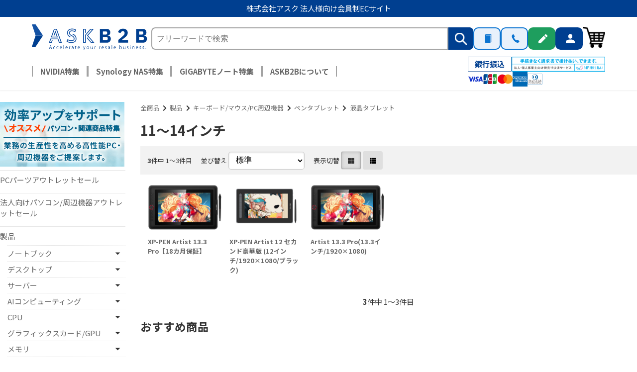

--- FILE ---
content_type: text/html; charset=UTF-8
request_url: https://b2b.ask-corp.jp/list.php?c_id=462
body_size: 31521
content:
<!DOCTYPE html>
<html lang="ja">
<head>
    <meta charset="UTF-8">
    <meta name="viewport" content="width=device-width, initial-scale=1.0">
    <meta http-equiv="X-UA-Compatible" content="ie=edge">
        <title>11～14インチ | ASK B2B | 株式会社アスク 法人・SOHO・個人事業主リセラーのための会員制ECサイト</title>
        <meta name="keywords" content="PCパーツ,法人,仕入れ,メモリ,SSD,HDD,NAS,WEBカメラ,AVerMedia,Apricon,AJA,ASKB2B,ASK B2B,アスク,ask,AMD,NVIDIA,ZOTAC,MSI,ELSA,AJA Video Systems,Synology,グラフィックボード,マザーボード,個人事業主,SOHO">
            <meta name="description" content="法人・教育・SIer向けに、Synology NASやNVIDIA GPUなどの専門商材を取り扱う株式会社アスクの卸売ECサイトです。実績豊富な取り扱いと迅速なサポートでプロの調達を支援します。">
            <meta name="generator" content="Bcart">
    <meta name="csrf-token" content="ZCZeXjvLskLvNKKBW9WAMPiyHkrneh0o9LSqJJX7">
        <link type="text/css" rel="stylesheet" href="https://assets.bcart.jp/3.7.5/css/front/theme-simple-blue.css?v=3.7.5" media="all">
        <link type="text/css" rel="stylesheet" href="https://files.bcart.jp/cpb-ask-corp/assets/css/rv_custom.css" media="all">
        <link rel="shortcut icon" href="https://files.bcart.jp/cpb-ask-corp/uploads/material/favicon.png">
                <link rel="stylesheet" href="https://files.bcart.jp/cpb-ask-corp/uploads/material/ask-style.css">
<link rel="preconnect" href="https://fonts.googleapis.com">
<link rel="preconnect" href="https://fonts.gstatic.com" crossorigin>
<link href="https://fonts.googleapis.com/css2?family=Noto+Sans+JP:wght@100;300;400;700&display=swap" rel="stylesheet">
<link rel="stylesheet" type="text/css" href="//cdn.jsdelivr.net/npm/slick-carousel@1.8.1/slick/slick.css"/>
<meta name="google-site-verification" content="G9fyX49w93j1L6dnKVA623NIxs5UbvWDuj8HATeltJo" />
            <!-- Google Tag Manager -->
<script>(function(w,d,s,l,i){w[l]=w[l]||[];w[l].push({'gtm.start':
new Date().getTime(),event:'gtm.js'});var f=d.getElementsByTagName(s)[0],
j=d.createElement(s),dl=l!='dataLayer'?'&l='+l:'';j.async=true;j.src=
'https://www.googletagmanager.com/gtm.js?id='+i+dl;f.parentNode.insertBefore(j,f);
})(window,document,'script','dataLayer','GTM-W5MNXM6F');</script>
<!-- End Google Tag Manager -->
    </head>
<body class="  body-product-list  body-product-list-category  body-product-list-category-462    __is-guest ">
    
    <script src="https://assets.bcart.jp/3.7.5/js/front/app_responsive.js?v=3.7.5" type="text/javascript"></script>
        <script>
window.dataLayer = window.dataLayer || [];
dataLayer.push({ ecommerce: null });  // Clear the previous ecommerce object.
dataLayer.push({
    event: "view_item_list",
    ecommerce: {
        item_list_id: "category",
        item_list_name: "11～14インチ",
        items: [{
            item_id: "1109", 
            item_name: "XP-PEN Artist 13.3 Pro【18カ月保証】" 
        },{
            item_id: "1107", 
            item_name: "XP-PEN Artist 12 セカンド豪華版 (12インチ/1920×1080/ブラック)" 
        },{
            item_id: "389", 
            item_name: "Artist 13.3 Pro(13.3インチ/1920×1080)" 
        }]
    }
});
</script>
            <!-- Google Tag Manager (noscript) -->
<noscript><iframe src="https://www.googletagmanager.com/ns.html?id=GTM-W5MNXM6F"
height="0" width="0" style="display:none;visibility:hidden"></iframe></noscript>
<!-- End Google Tag Manager (noscript) -->
            <script>
document.addEventListener('addToBookmark', function(event) {
window.dataLayer = window.dataLayer || [];
dataLayer.push({ ecommerce: null });  // Clear the previous ecommerce object.
dataLayer.push({
    event: "add_to_wishlist",
    ecommerce: {
        items: [{
            item_id: event.detail.product_id, 
            item_name: event.detail.product_name 
        }]
    }
});
});
</script>
            <script>
document.addEventListener('addToCart', function(event) {
window.dataLayer = window.dataLayer || [];
dataLayer.push({ ecommerce: null });  // Clear the previous ecommerce object.
dataLayer.push({
    event: "add_to_cart",
    ecommerce: {
        items: [{
            item_id: event.detail.product_id, 
            item_name: event.detail.product_name, 
            quantity: event.detail.order_pro_count, 
            item_variant: event.detail.set_name 
        }]
    }
});
});
</script>
                                            <section class="__limited-free-1"></section>
            <section class="__limited-free-2"></section>
            <section class="__limited-free-3"></section>
            <header class="header" role="banner">
            <section class="__content-top"><!-- jquery -->
<script src="https://ajax.googleapis.com/ajax/libs/jquery/3.6.0/jquery.min.js"></script>
<!-- jquery -->
<!-- Font Awesome -->
<script src="https://kit.fontawesome.com/881d571384.js" crossorigin="anonymous"></script>
<!-- Font Awesome --></section>
                        <div class="home-header">
  <div class="top-belt">
    <p class="top-belt__description">株式会社アスク 法人様向け会員制ECサイト</p>
  </div>
  <div  class="top-section">
    <a href="https://b2b.ask-corp.jp/"><img class="logo"src="https://files.bcart.jp/cpb-ask-corp/uploads/material/logo.svg"></a>
    <div class="top-ui">
      <form method="GET" action="https://b2b.ask-corp.jp/list.php" accept-charset="UTF-8" class="__form c-form __js-no-prevent-double-press">
        <div class="__body">
          <input name="keyword" type="text" placeholder="フリーワードで検索">
          <button type="submit" class="__button c-button"><img src="https://files.bcart.jp/cpb-ask-corp/uploads/material/search.png" alt="検索"></button>
        </div>
      </form>
      
      <menu class="main-menu">
        <a class="main-menu__btn" href="/howto.php">
          <?xml version="1.0" encoding="UTF-8"?>
          <svg class="main-menu__btn-icon" xmlns="http://www.w3.org/2000/svg" viewBox="0 0 500 500">
            <path d="m76.2,500c-13.73,0-24.9-11.17-24.9-24.9V56.02C51.3,25.13,76.43,0,107.32,0h331.01c5.72,0,10.37,4.65,10.37,10.37v437.76c0,5.72-4.65,10.37-10.37,10.37h-10.89c-5.72,0-10.37-4.65-10.37-10.37V34.33c0-1.65-.66-3.24-1.82-4.4-1.17-1.17-2.75-1.82-4.4-1.82,0,0-302.74,0-302.74,0-9.72,0-17.63,8.16-17.63,17.88s7.91,17.63,17.63,17.63h276.58c5.33.54,9.34,4.95,9.34,10.27v415.74c0,5.72-4.65,10.37-10.37,10.37H76.2Z"/>
          </svg>
          ご利用案内
        </a>

        <a class="main-menu__btn" href="/contact.php">
          <?xml version="1.0" encoding="UTF-8"?>
          <svg class="main-menu__btn-icon" xmlns="http://www.w3.org/2000/svg" viewBox="0 0 500 500">
            <path d="m393.89,330.26c-9.03-6.17-19.41-9.73-30.02-10.3-6.81-.37-13.57.47-20.09,2.48-8.19,2.53-15.66,6.8-22.21,12.68l-26.47,23.77c-32.51-21.66-58.59-44.17-83.87-72.33-25.27-28.16-44.85-56.51-62.89-91.16l26.47-23.77c20.53-18.43,25.6-47.11,12.6-71.38-10.12-18.9-37.24-64.28-51.19-81.71C127.08,7.13,115.59.74,103,.06c-4.78-.26-9.58.35-14.27,1.8-6.58,2.04-12.83,5.68-18.58,10.84l-16.36,14.68c-15.92,14.28-64.44,68.54-19.98,166.98,23.94,53.01,42.89,90.11,103.95,158.14,61.08,68.03,95.92,90.85,146.05,120.35,27.78,16.35,55.1,25.41,81.19,26.92l.57.03c15.25.82,30.06-.95,44.03-5.27,21.38-6.61,35.8-17.69,42.49-23.71l16.23-14.57c10.26-9.21,15.84-20.42,16.14-32.43.31-12.19-4.83-23.91-14.85-33.89-15.83-15.74-58.03-47.59-75.73-59.68Z"/>
          </svg>
          お問い合わせ
        </a>

        
        <a class="main-menu__btn main-menu__sign-up" href="/regist.php">新規会員登録</a>

        <a class="main-menu__btn main-menu__login" href="/login.php">
            <?xml version="1.0" encoding="UTF-8"?>
            <svg class="main-menu__btn-icon main-menu__btn-icon--primary-color" xmlns="http://www.w3.org/2000/svg" viewBox="0 0 500 500">
                <path class="main-menu__btn-icon main-menu__btn-icon--primary-color" d="m364.06,143.46c0,62.73-51.33,114.06-114.06,114.06h0c-62.73,0-114.06-51.33-114.06-114.06v-19.96c0-62.73,51.33-114.06,114.06-114.06h0c62.73,0,114.06,51.33,114.06,114.06v19.96Z"/>
                <path d="m363.49,311.29c-54.82-10.14-79.51-11.42-113.49-11.42s-58.67,1.28-113.49,11.42C81.69,321.43,0,356.41,0,431.49v59.08h500v-59.08c0-75.08-81.69-110.06-136.51-120.2Z"/>
            </svg>
            ログイン
        </a>
        

        
        
      </menu>
      <a class="cart" href="/cart.php"><img src="https://files.bcart.jp/cpb-ask-corp/uploads/material/cart.png" alt=""></a>
    </div>
  </div>
  
  <div class="bottom-section">
    <nav class="sub-menu">
      <ul>
        <li><a class="sub-menu__btn" href="/list.php?c_id=225">NVIDIA特集</a></li>
        <li><a class="sub-menu__btn" href="/list.php?c_id=95">Synology NAS特集</a></li>
        <li><a class="sub-menu__btn" href="/list.php?c_id=544">GIGABYTEノート特集</a></li>
        <li><a class="sub-menu__btn" href="/page.php?pId=19">ASKB2Bについて</a></li>
      </ul>
    </nav>

    <div class="payment-method">
      <div class="payment-method__container">
        <img src="https://files.bcart.jp/cpb-ask-corp/uploads/material/bank.png" class="payment-method__img" alt="">
        <!-- <img src="https://c.mfkessai.co.jp/img/material/ec/mfk-invoice/bnr01_468_60.png" class="payment-method__img" alt=""> -->
        <img src="https://np-kakebarai.com/start/banner/bn_282x45.png" class="payment-method__img" alt="NP掛け払い">
      </div>
      <div class="payment-method__container">
        <img src="https://files.bcart.jp/cpb-ask-corp/uploads/material/visa.png" class="payment-method__img" alt="">
        <img src="https://files.bcart.jp/cpb-ask-corp/uploads/material/jcb.png" class="payment-method__img" alt="">
        <img src="https://files.bcart.jp/cpb-ask-corp/uploads/material/mc.png" class="payment-method__img" alt="">
        <img src="https://files.bcart.jp/cpb-ask-corp/uploads/material/amex.png" class="payment-method__img" alt="">
        <img src="https://files.bcart.jp/cpb-ask-corp/uploads/material/dc.png" class="payment-method__img" alt="">
      </div>
    </div>
  </div>

  <div id="container"></div>
  <menu class="sp-menu">
    <a class="sp-menu__btn sp-menu__home" href="https://b2b.ask-corp.jp/"><img src="https://files.bcart.jp/cpb-ask-corp/uploads/material/home.png" alt=""></a>
    <a class="sp-menu__btn sp-menu__account" href="https://b2b.ask-corp.jp/profile.php"><img src="https://files.bcart.jp/cpb-ask-corp/uploads/material/account.png" alt=""></a>
    <a class="sp-menu__btn sp-menu__cart" href="https://b2b.ask-corp.jp/cart.php"><img src="https://files.bcart.jp/cpb-ask-corp/uploads/material/cart.png" alt=""></a>
    <img class="sp-menu__btn sp-menu__hamburger" src="https://files.bcart.jp/cpb-ask-corp/uploads/material/hamburger.png" alt="">
  </menu>

  <div class="side-menu">
    <div class="side-menu__contents">
      <div class="about-askb2b">
        <h2>ASK B2Bとは</h2>
        <p>ASK B2Bは株式会社アスクがお送りする法人様向けECサイトです。代理店の強みを生かした、ここにしかない製品やソリューションをお届けします。</p>
        <a href="https://b2b.ask-corp.jp/howto.php">詳細はこちら</a>
      </div>
      
      <div class="list">
        <ul>
          <li>
            <a class="main-menu__btn" href="/howto.php">
              <img src="https://files.bcart.jp/cpb-ask-corp/uploads/material/howto.png" alt="">
              <div class="main-menu__btn__text"><p>ご利用案内</p><small>How to use</small></div>
            </a>
          </li>

          <li>
            <a class="main-menu__btn" href="/contact.php">
              <img src="https://files.bcart.jp/cpb-ask-corp/uploads/material/call.png" alt="">
              <div class="main-menu__btn__text"><p>お問い合わせ</p><small>Contact</small></div>
            </a>
          </li>
          
          
          <li style="display: none;">
            <a class="main-menu__btn" href="/regist.php">
              <img src="https://files.bcart.jp/cpb-ask-corp/uploads/material/login.png" alt="">
              <div class="main-menu__btn__text"><p>新規会員登録</p><small>Sign up</small></div>
            </a>
          </li>

          <li>
            <a class="main-menu__btn" href="/login.php">
              <img src="https://files.bcart.jp/cpb-ask-corp/uploads/material/login.png" alt="">
              <div class="main-menu__btn__text"><p>ログイン</p><small>Login</small></div>
            </a>
          </li>
          

          
              
          <li>
            <a class="main-menu__btn" href="/corporate.php">
              <img src="https://files.bcart.jp/cpb-ask-corp/uploads/material/corporate.png" alt="">
              <div class="main-menu__btn__text"><p>会社概要</p><small>Corporate</small></div>
            </a>
          </li>
        </ul>
      </div>
    </div>      
  </div>

  <div class="display-filter"></div>
</div>
                <nav class="gnav-pc">
    <div class="__menu __menu--html">
                    
            </div>
</nav>
<nav class="gnav-sp">
    <div class="__drawer">
        <input type="checkbox" id="__drawer-check" class="__check">
        <div class="__menu">
            <div class="__toggle __toggle-close">
                <label for="__drawer-check"><span></span></label>
            </div>
            <div class="__content __content--default">
                <div class="__page">
                                            <ul>
                                                    <li class="__list"><a href="https://b2b.ask-corp.jp/list.php">商品一覧</a></li>
                                                            <li class="__quickorder"><a href="https://b2b.ask-corp.jp/order_list.php">クイックオーダー</a></li>
                                                                                        <li class="__howto"><a href="https://b2b.ask-corp.jp/howto.php">ご利用案内</a></li>
                                                                                        <li class="__contact"><a href="https://b2b.ask-corp.jp/contact.php">お問い合わせ</a></li>
                                                                            </ul>
                                    </div>
                <div class="__member  __is-guest ">
                    <div class="__heading"><span class="__name">会員メニュー</span><span class="__toggle __js-toggle"></span></div>
                    <div class="__body">
                                                    <ul class="__sub-menu">
			                    <li class="__login"><a href="https://b2b.ask-corp.jp/login.php"><span>ログイン</span></a></li>
                                                                <li class="__regist"><a href="https://b2b.ask-corp.jp/regist.php"><span>新規会員登録</span></a></li>
                                                            </ul>
                                            </div>
                </div>
                                                <div class="__search __search--category">
                    <div class="__heading"><span class="__name">商品カテゴリ</span><span class="__toggle __js-toggle"></span></div>
                    <div class="__body">
                        <ul class="__tree">
    <li class="__item __item--654 __item--text ">
        <a href="https://b2b.ask-corp.jp/list.php?b_id=27">効率アップをサポート｜法人様向けオススメパソコン・関連商品特集</a>
                        </li>
    <li class="__item __item--17 __item--text ">
        <a href="https://b2b.ask-corp.jp/list.php?b_id=24">PCパーツアウトレットセール</a>
                        </li>
    <li class="__item __item--633 __item--text ">
        <a href="https://b2b.ask-corp.jp/list.php?b_id=25">法人向けパソコン/周辺機器アウトレットセール</a>
                        </li>
    <li class="__item __item--1 __item--text  __item--has-children ">
        <a href="https://b2b.ask-corp.jp/list.php?c_id=1">製品</a>
        <span class="__js-toggle"></span>                            <ul>
    <li class="__item __item--19 __item--text  __item--has-children ">
        <a href="https://b2b.ask-corp.jp/list.php?c_id=19">ノートブック</a>
        <span class="__js-toggle"></span>                            <ul>
    <li class="__item __item--177 __item--text  __item--has-children ">
        <a href="https://b2b.ask-corp.jp/list.php?c_id=177">一般向け</a>
        <span class="__js-toggle"></span>                            <ul>
    <li class="__item __item--183 __item--text ">
        <a href="https://b2b.ask-corp.jp/list.php?c_id=183">Core i3/Ryzen 3 搭載</a>
                        </li>
    <li class="__item __item--184 __item--text ">
        <a href="https://b2b.ask-corp.jp/list.php?c_id=184">Core i5/Ryzen 5 搭載</a>
                        </li>
    <li class="__item __item--185 __item--text ">
        <a href="https://b2b.ask-corp.jp/list.php?c_id=185">Core i7/Ryzen 7 搭載</a>
                        </li>
</ul>                </li>
    <li class="__item __item--542 __item--text ">
        <a href="https://b2b.ask-corp.jp/list.php?c_id=542">GeForce搭載モデル</a>
                        </li>
</ul>                </li>
    <li class="__item __item--20 __item--text  __item--has-children ">
        <a href="https://b2b.ask-corp.jp/list.php?c_id=20">デスクトップ</a>
        <span class="__js-toggle"></span>                            <ul>
    <li class="__item __item--120 __item--text  __item--has-children ">
        <a href="https://b2b.ask-corp.jp/list.php?c_id=120">一般向けPC</a>
        <span class="__js-toggle"></span>                            <ul>
    <li class="__item __item--134 __item--text ">
        <a href="https://b2b.ask-corp.jp/list.php?c_id=134">Core i3/Ryzen 3搭載</a>
                        </li>
    <li class="__item __item--135 __item--text ">
        <a href="https://b2b.ask-corp.jp/list.php?c_id=135">Core i5/Ryzen 5 搭載</a>
                        </li>
    <li class="__item __item--136 __item--text ">
        <a href="https://b2b.ask-corp.jp/list.php?c_id=136">Core i7/Ryzen 7 搭載</a>
                        </li>
</ul>                </li>
    <li class="__item __item--121 __item--text  __item--has-children ">
        <a href="https://b2b.ask-corp.jp/list.php?c_id=121">クリエイター・計算用PC</a>
        <span class="__js-toggle"></span>                            <ul>
    <li class="__item __item--129 __item--text ">
        <a href="https://b2b.ask-corp.jp/list.php?c_id=129">16GBメモリ搭載</a>
                        </li>
    <li class="__item __item--130 __item--text ">
        <a href="https://b2b.ask-corp.jp/list.php?c_id=130">32GBメモリ搭載</a>
                        </li>
    <li class="__item __item--131 __item--text ">
        <a href="https://b2b.ask-corp.jp/list.php?c_id=131">64GBメモリ搭載</a>
                        </li>
    <li class="__item __item--132 __item--text ">
        <a href="https://b2b.ask-corp.jp/list.php?c_id=132">128GBメモリ搭載</a>
                        </li>
    <li class="__item __item--133 __item--text ">
        <a href="https://b2b.ask-corp.jp/list.php?c_id=133">プロフェッショナルGPU搭載</a>
                        </li>
</ul>                </li>
    <li class="__item __item--122 __item--text ">
        <a href="https://b2b.ask-corp.jp/list.php?c_id=122">ゲーミングPC</a>
                        </li>
    <li class="__item __item--586 __item--text ">
        <a href="https://b2b.ask-corp.jp/list.php?c_id=586">ベアボーン/NUC</a>
                        </li>
</ul>                </li>
    <li class="__item __item--24 __item--text  __item--has-children ">
        <a href="https://b2b.ask-corp.jp/list.php?c_id=24">サーバー</a>
        <span class="__js-toggle"></span>                            <ul>
    <li class="__item __item--657 __item--text ">
        <a href="https://b2b.ask-corp.jp/list.php?c_id=657">ワークステーション</a>
                        </li>
</ul>                </li>
    <li class="__item __item--662 __item--text  __item--has-children ">
        <a href="https://b2b.ask-corp.jp/list.php?c_id=662">AIコンピューティング</a>
        <span class="__js-toggle"></span>                            <ul>
    <li class="__item __item--663 __item--text ">
        <a href="https://b2b.ask-corp.jp/list.php?c_id=663">AIワークステーション</a>
                        </li>
    <li class="__item __item--664 __item--text ">
        <a href="https://b2b.ask-corp.jp/list.php?c_id=664">GPU・アクセラレータ</a>
                        </li>
</ul>                </li>
    <li class="__item __item--119 __item--text  __item--has-children ">
        <a href="https://b2b.ask-corp.jp/list.php?c_id=119">CPU</a>
        <span class="__js-toggle"></span>                            <ul>
    <li class="__item __item--105 __item--text  __item--has-children ">
        <a href="https://b2b.ask-corp.jp/list.php?c_id=105">AMD Ryzen Threadripper</a>
        <span class="__js-toggle"></span>                            <ul>
    <li class="__item __item--227 __item--text ">
        <a href="https://b2b.ask-corp.jp/list.php?c_id=227">Ryzen Threadripper Pro 7000WX シリーズ</a>
                        </li>
    <li class="__item __item--228 __item--text ">
        <a href="https://b2b.ask-corp.jp/list.php?c_id=228">Ryzen Threadripper 7000X シリーズ</a>
                        </li>
</ul>                </li>
    <li class="__item __item--106 __item--text  __item--has-children ">
        <a href="https://b2b.ask-corp.jp/list.php?c_id=106">AMD EPYC</a>
        <span class="__js-toggle"></span>                            <ul>
    <li class="__item __item--371 __item--text ">
        <a href="https://b2b.ask-corp.jp/list.php?c_id=371">AMD EPYC 7003 シリーズ</a>
                        </li>
    <li class="__item __item--373 __item--text ">
        <a href="https://b2b.ask-corp.jp/list.php?c_id=373">AMD EPYC 7002 シリーズ</a>
                        </li>
</ul>                </li>
</ul>                </li>
    <li class="__item __item--573 __item--text  __item--has-children ">
        <a href="https://b2b.ask-corp.jp/list.php?c_id=573">グラフィックスカード/GPU</a>
        <span class="__js-toggle"></span>                            <ul>
    <li class="__item __item--646 __item--text  __item--has-children ">
        <a href="https://b2b.ask-corp.jp/list.php?c_id=646">NVIDIA</a>
        <span class="__js-toggle"></span>                            <ul>
    <li class="__item __item--225 __item--text  __item--has-children ">
        <a href="https://b2b.ask-corp.jp/list.php?c_id=225">NVIDIA 法人向け製品｜RTX GPU・DGX・AIソリューション</a>
        <span class="__js-toggle"></span>                            <ul>
    <li class="__item __item--650 __item--text ">
        <a href="https://b2b.ask-corp.jp/list.php?c_id=650">NVIDIA RTX PRO Blackwell 世代</a>
                        </li>
    <li class="__item __item--109 __item--text ">
        <a href="https://b2b.ask-corp.jp/list.php?c_id=109">NVIDIA RTX Ada 世代</a>
                        </li>
    <li class="__item __item--110 __item--text ">
        <a href="https://b2b.ask-corp.jp/list.php?c_id=110">NVIDIA RTX A シリーズ</a>
                        </li>
    <li class="__item __item--111 __item--text ">
        <a href="https://b2b.ask-corp.jp/list.php?c_id=111">NVIDIA T シリーズ</a>
                        </li>
</ul>                </li>
    <li class="__item __item--645 __item--text ">
        <a href="https://b2b.ask-corp.jp/list.php?c_id=645">NVIDIA GeForceカード</a>
                        </li>
</ul>                </li>
    <li class="__item __item--647 __item--text  __item--has-children ">
        <a href="https://b2b.ask-corp.jp/list.php?c_id=647">AMD</a>
        <span class="__js-toggle"></span>                            <ul>
    <li class="__item __item--569 __item--text  __item--has-children ">
        <a href="https://b2b.ask-corp.jp/list.php?c_id=569">AMD Radeon プロフェッショナルカード</a>
        <span class="__js-toggle"></span>                            <ul>
    <li class="__item __item--570 __item--text ">
        <a href="https://b2b.ask-corp.jp/list.php?c_id=570">AMD Radeon AI PRO</a>
                        </li>
</ul>                </li>
    <li class="__item __item--629 __item--text  __item--has-children ">
        <a href="https://b2b.ask-corp.jp/list.php?c_id=629">AMD Radeon RXカード</a>
        <span class="__js-toggle"></span>                            <ul>
    <li class="__item __item--630 __item--text ">
        <a href="https://b2b.ask-corp.jp/list.php?c_id=630">Radeon RX 7000 シリーズ</a>
                        </li>
</ul>                </li>
</ul>                </li>
</ul>                </li>
    <li class="__item __item--29 __item--text  __item--has-children ">
        <a href="https://b2b.ask-corp.jp/list.php?c_id=29">メモリ</a>
        <span class="__js-toggle"></span>                            <ul>
    <li class="__item __item--403 __item--text  __item--has-children ">
        <a href="https://b2b.ask-corp.jp/list.php?c_id=403">サーバー/ワークステーション</a>
        <span class="__js-toggle"></span>                            <ul>
    <li class="__item __item--405 __item--text  __item--has-children ">
        <a href="https://b2b.ask-corp.jp/list.php?c_id=405">DDR5</a>
        <span class="__js-toggle"></span>                            <ul>
    <li class="__item __item--409 __item--text  __item--has-children ">
        <a href="https://b2b.ask-corp.jp/list.php?c_id=409">RDIMM</a>
        <span class="__js-toggle"></span>                            <ul>
    <li class="__item __item--413 __item--text ">
        <a href="https://b2b.ask-corp.jp/list.php?c_id=413">8GB×1</a>
                        </li>
    <li class="__item __item--412 __item--text ">
        <a href="https://b2b.ask-corp.jp/list.php?c_id=412">16GB×1</a>
                        </li>
    <li class="__item __item--539 __item--text ">
        <a href="https://b2b.ask-corp.jp/list.php?c_id=539">24GB×1</a>
                        </li>
    <li class="__item __item--538 __item--text ">
        <a href="https://b2b.ask-corp.jp/list.php?c_id=538">32GB×1</a>
                        </li>
    <li class="__item __item--540 __item--text ">
        <a href="https://b2b.ask-corp.jp/list.php?c_id=540">48GB×1</a>
                        </li>
    <li class="__item __item--411 __item--text ">
        <a href="https://b2b.ask-corp.jp/list.php?c_id=411">64GB×1</a>
                        </li>
    <li class="__item __item--541 __item--text ">
        <a href="https://b2b.ask-corp.jp/list.php?c_id=541">96GB×1</a>
                        </li>
    <li class="__item __item--613 __item--text ">
        <a href="https://b2b.ask-corp.jp/list.php?c_id=613">128GB×1</a>
                        </li>
</ul>                </li>
    <li class="__item __item--410 __item--text ">
        <a href="https://b2b.ask-corp.jp/list.php?c_id=410">LRDIMM</a>
                        </li>
</ul>                </li>
    <li class="__item __item--406 __item--text ">
        <a href="https://b2b.ask-corp.jp/list.php?c_id=406">DDR4</a>
                        </li>
</ul>                </li>
    <li class="__item __item--404 __item--text  __item--has-children ">
        <a href="https://b2b.ask-corp.jp/list.php?c_id=404">デスクトップ向けメモリ</a>
        <span class="__js-toggle"></span>                            <ul>
    <li class="__item __item--407 __item--text ">
        <a href="https://b2b.ask-corp.jp/list.php?c_id=407">DDR5</a>
                        </li>
    <li class="__item __item--408 __item--text ">
        <a href="https://b2b.ask-corp.jp/list.php?c_id=408">DDR4</a>
                        </li>
</ul>                </li>
</ul>                </li>
    <li class="__item __item--25 __item--text  __item--has-children ">
        <a href="https://b2b.ask-corp.jp/list.php?c_id=25">その他パソコンパーツ</a>
        <span class="__js-toggle"></span>                            <ul>
    <li class="__item __item--30 __item--text  __item--has-children ">
        <a href="https://b2b.ask-corp.jp/list.php?c_id=30">SSD/HDD</a>
        <span class="__js-toggle"></span>                            <ul>
    <li class="__item __item--374 __item--text  __item--has-children ">
        <a href="https://b2b.ask-corp.jp/list.php?c_id=374">SSD</a>
        <span class="__js-toggle"></span>                            <ul>
    <li class="__item __item--375 __item--text  __item--has-children ">
        <a href="https://b2b.ask-corp.jp/list.php?c_id=375">M.2 NVMe</a>
        <span class="__js-toggle"></span>                            <ul>
    <li class="__item __item--378 __item--text ">
        <a href="https://b2b.ask-corp.jp/list.php?c_id=378">512GB周辺</a>
                        </li>
    <li class="__item __item--379 __item--text ">
        <a href="https://b2b.ask-corp.jp/list.php?c_id=379">1TB周辺</a>
                        </li>
    <li class="__item __item--380 __item--text ">
        <a href="https://b2b.ask-corp.jp/list.php?c_id=380">2TB周辺</a>
                        </li>
    <li class="__item __item--381 __item--text ">
        <a href="https://b2b.ask-corp.jp/list.php?c_id=381">4TB周辺</a>
                        </li>
    <li class="__item __item--382 __item--text ">
        <a href="https://b2b.ask-corp.jp/list.php?c_id=382">8TB周辺</a>
                        </li>
</ul>                </li>
    <li class="__item __item--376 __item--text  __item--has-children ">
        <a href="https://b2b.ask-corp.jp/list.php?c_id=376">2.5インチ SATA</a>
        <span class="__js-toggle"></span>                            <ul>
    <li class="__item __item--383 __item--text ">
        <a href="https://b2b.ask-corp.jp/list.php?c_id=383">512GB周辺</a>
                        </li>
    <li class="__item __item--384 __item--text ">
        <a href="https://b2b.ask-corp.jp/list.php?c_id=384">1TB周辺</a>
                        </li>
    <li class="__item __item--385 __item--text ">
        <a href="https://b2b.ask-corp.jp/list.php?c_id=385">2TB周辺</a>
                        </li>
    <li class="__item __item--386 __item--text ">
        <a href="https://b2b.ask-corp.jp/list.php?c_id=386">4TB周辺</a>
                        </li>
    <li class="__item __item--387 __item--text ">
        <a href="https://b2b.ask-corp.jp/list.php?c_id=387">8TB周辺</a>
                        </li>
</ul>                </li>
    <li class="__item __item--377 __item--text  __item--has-children ">
        <a href="https://b2b.ask-corp.jp/list.php?c_id=377">2.5インチ U.2</a>
        <span class="__js-toggle"></span>                            <ul>
    <li class="__item __item--388 __item--text ">
        <a href="https://b2b.ask-corp.jp/list.php?c_id=388">512GB周辺</a>
                        </li>
    <li class="__item __item--389 __item--text ">
        <a href="https://b2b.ask-corp.jp/list.php?c_id=389">1TB周辺</a>
                        </li>
    <li class="__item __item--390 __item--text ">
        <a href="https://b2b.ask-corp.jp/list.php?c_id=390">2TB周辺</a>
                        </li>
    <li class="__item __item--391 __item--text ">
        <a href="https://b2b.ask-corp.jp/list.php?c_id=391">4TB周辺</a>
                        </li>
    <li class="__item __item--392 __item--text ">
        <a href="https://b2b.ask-corp.jp/list.php?c_id=392">8TB周辺</a>
                        </li>
</ul>                </li>
</ul>                </li>
    <li class="__item __item--614 __item--text ">
        <a href="https://b2b.ask-corp.jp/list.php?c_id=614">HDD</a>
                        </li>
</ul>                </li>
    <li class="__item __item--31 __item--text  __item--has-children ">
        <a href="https://b2b.ask-corp.jp/list.php?c_id=31">PCケース/電源/FAN</a>
        <span class="__js-toggle"></span>                            <ul>
    <li class="__item __item--550 __item--text ">
        <a href="https://b2b.ask-corp.jp/list.php?c_id=550">PCケース</a>
                        </li>
    <li class="__item __item--551 __item--text ">
        <a href="https://b2b.ask-corp.jp/list.php?c_id=551">電源</a>
                        </li>
    <li class="__item __item--552 __item--text ">
        <a href="https://b2b.ask-corp.jp/list.php?c_id=552">FAN</a>
                        </li>
    <li class="__item __item--566 __item--text  __item--has-children ">
        <a href="https://b2b.ask-corp.jp/list.php?c_id=566">クーラー</a>
        <span class="__js-toggle"></span>                            <ul>
    <li class="__item __item--567 __item--text ">
        <a href="https://b2b.ask-corp.jp/list.php?c_id=567">空冷タイプ</a>
                        </li>
    <li class="__item __item--568 __item--text ">
        <a href="https://b2b.ask-corp.jp/list.php?c_id=568">AIO水冷</a>
                        </li>
</ul>                </li>
</ul>                </li>
    <li class="__item __item--32 __item--text  __item--has-children ">
        <a href="https://b2b.ask-corp.jp/list.php?c_id=32">マザーボード</a>
        <span class="__js-toggle"></span>                            <ul>
    <li class="__item __item--393 __item--text  __item--has-children ">
        <a href="https://b2b.ask-corp.jp/list.php?c_id=393">サーバー/ワークステーション</a>
        <span class="__js-toggle"></span>                            <ul>
    <li class="__item __item--396 __item--text  __item--has-children ">
        <a href="https://b2b.ask-corp.jp/list.php?c_id=396">intelチップセット</a>
        <span class="__js-toggle"></span>                            <ul>
    <li class="__item __item--402 __item--text ">
        <a href="https://b2b.ask-corp.jp/list.php?c_id=402">Intel C621</a>
                        </li>
</ul>                </li>
    <li class="__item __item--397 __item--text ">
        <a href="https://b2b.ask-corp.jp/list.php?c_id=397">AMDチップセット</a>
                        </li>
</ul>                </li>
    <li class="__item __item--394 __item--text  __item--has-children ">
        <a href="https://b2b.ask-corp.jp/list.php?c_id=394">HEDT向け</a>
        <span class="__js-toggle"></span>                            <ul>
    <li class="__item __item--398 __item--text ">
        <a href="https://b2b.ask-corp.jp/list.php?c_id=398">intelチップセット</a>
                        </li>
</ul>                </li>
    <li class="__item __item--395 __item--text  __item--has-children ">
        <a href="https://b2b.ask-corp.jp/list.php?c_id=395">コンシューマー向け</a>
        <span class="__js-toggle"></span>                            <ul>
    <li class="__item __item--400 __item--text ">
        <a href="https://b2b.ask-corp.jp/list.php?c_id=400">intelチップセット</a>
                        </li>
    <li class="__item __item--401 __item--text ">
        <a href="https://b2b.ask-corp.jp/list.php?c_id=401">AMDチップセット</a>
                        </li>
</ul>                </li>
</ul>                </li>
    <li class="__item __item--230 __item--text  __item--has-children ">
        <a href="https://b2b.ask-corp.jp/list.php?c_id=230">拡張カード</a>
        <span class="__js-toggle"></span>                            <ul>
    <li class="__item __item--231 __item--text ">
        <a href="https://b2b.ask-corp.jp/list.php?c_id=231">チューナーカード</a>
                        </li>
    <li class="__item __item--232 __item--text ">
        <a href="https://b2b.ask-corp.jp/list.php?c_id=232">映像デバイス</a>
                        </li>
    <li class="__item __item--233 __item--text ">
        <a href="https://b2b.ask-corp.jp/list.php?c_id=233">サウンドカード</a>
                        </li>
</ul>                </li>
</ul>                </li>
    <li class="__item __item--572 __item--text  __item--has-children ">
        <a href="https://b2b.ask-corp.jp/list.php?c_id=572">タブレット</a>
        <span class="__js-toggle"></span>                            <ul>
    <li class="__item __item--23 __item--text  __item--has-children ">
        <a href="https://b2b.ask-corp.jp/list.php?c_id=23">Androidタブレット</a>
        <span class="__js-toggle"></span>                            <ul>
    <li class="__item __item--523 __item--text ">
        <a href="https://b2b.ask-corp.jp/list.php?c_id=523">6インチ以下</a>
                        </li>
    <li class="__item __item--524 __item--text ">
        <a href="https://b2b.ask-corp.jp/list.php?c_id=524">7～8インチ</a>
                        </li>
    <li class="__item __item--525 __item--text ">
        <a href="https://b2b.ask-corp.jp/list.php?c_id=525">9～11インチ</a>
                        </li>
    <li class="__item __item--526 __item--text ">
        <a href="https://b2b.ask-corp.jp/list.php?c_id=526">11インチ以上</a>
                        </li>
</ul>                </li>
</ul>                </li>
    <li class="__item __item--595 __item--text  __item--has-children ">
        <a href="https://b2b.ask-corp.jp/list.php?c_id=595">ネットワーク機器</a>
        <span class="__js-toggle"></span>                            <ul>
    <li class="__item __item--601 __item--text  __item--has-children ">
        <a href="https://b2b.ask-corp.jp/list.php?c_id=601">ルーター</a>
        <span class="__js-toggle"></span>                            <ul>
    <li class="__item __item--602 __item--text ">
        <a href="https://b2b.ask-corp.jp/list.php?c_id=602">Wi-Fiルーター</a>
                        </li>
    <li class="__item __item--603 __item--text ">
        <a href="https://b2b.ask-corp.jp/list.php?c_id=603">Wi-Fiなし</a>
                        </li>
</ul>                </li>
    <li class="__item __item--604 __item--text ">
        <a href="https://b2b.ask-corp.jp/list.php?c_id=604">Wi-Fiアクセスポイント</a>
                        </li>
    <li class="__item __item--605 __item--text ">
        <a href="https://b2b.ask-corp.jp/list.php?c_id=605">ネットワークカメラ</a>
                        </li>
    <li class="__item __item--606 __item--text ">
        <a href="https://b2b.ask-corp.jp/list.php?c_id=606">ネットワークビデオレコーダー</a>
                        </li>
    <li class="__item __item--607 __item--text  __item--has-children ">
        <a href="https://b2b.ask-corp.jp/list.php?c_id=607">スイッチ</a>
        <span class="__js-toggle"></span>                            <ul>
    <li class="__item __item--608 __item--text ">
        <a href="https://b2b.ask-corp.jp/list.php?c_id=608">L2スイッチ</a>
                        </li>
    <li class="__item __item--609 __item--text ">
        <a href="https://b2b.ask-corp.jp/list.php?c_id=609">L3スイッチ</a>
                        </li>
</ul>                </li>
    <li class="__item __item--33 __item--text  __item--has-children ">
        <a href="https://b2b.ask-corp.jp/list.php?c_id=33">ネットワークストレージ(NAS)</a>
        <span class="__js-toggle"></span>                            <ul>
    <li class="__item __item--37 __item--text  __item--has-children ">
        <a href="https://b2b.ask-corp.jp/list.php?c_id=37">NAS本体</a>
        <span class="__js-toggle"></span>                            <ul>
    <li class="__item __item--137 __item--text ">
        <a href="https://b2b.ask-corp.jp/list.php?c_id=137">1ベイ</a>
                        </li>
    <li class="__item __item--138 __item--text ">
        <a href="https://b2b.ask-corp.jp/list.php?c_id=138">2～4ベイ</a>
                        </li>
    <li class="__item __item--139 __item--text ">
        <a href="https://b2b.ask-corp.jp/list.php?c_id=139">5～8ベイ</a>
                        </li>
    <li class="__item __item--140 __item--text ">
        <a href="https://b2b.ask-corp.jp/list.php?c_id=140">10～12ベイ</a>
                        </li>
    <li class="__item __item--618 __item--text ">
        <a href="https://b2b.ask-corp.jp/list.php?c_id=618">14～16ベイ</a>
                        </li>
    <li class="__item __item--619 __item--text ">
        <a href="https://b2b.ask-corp.jp/list.php?c_id=619">20ベイクラス</a>
                        </li>
    <li class="__item __item--620 __item--text ">
        <a href="https://b2b.ask-corp.jp/list.php?c_id=620">30ベイクラス</a>
                        </li>
    <li class="__item __item--621 __item--text ">
        <a href="https://b2b.ask-corp.jp/list.php?c_id=621">50ベイ以上</a>
                        </li>
</ul>                </li>
    <li class="__item __item--186 __item--text  __item--has-children ">
        <a href="https://b2b.ask-corp.jp/list.php?c_id=186">NAS用HDD</a>
        <span class="__js-toggle"></span>                            <ul>
    <li class="__item __item--187 __item--text ">
        <a href="https://b2b.ask-corp.jp/list.php?c_id=187">4TB</a>
                        </li>
    <li class="__item __item--188 __item--text ">
        <a href="https://b2b.ask-corp.jp/list.php?c_id=188">6TB</a>
                        </li>
    <li class="__item __item--208 __item--text ">
        <a href="https://b2b.ask-corp.jp/list.php?c_id=208">8TB</a>
                        </li>
    <li class="__item __item--209 __item--text ">
        <a href="https://b2b.ask-corp.jp/list.php?c_id=209">10～12TB</a>
                        </li>
    <li class="__item __item--210 __item--text ">
        <a href="https://b2b.ask-corp.jp/list.php?c_id=210">14～16TB</a>
                        </li>
    <li class="__item __item--211 __item--text ">
        <a href="https://b2b.ask-corp.jp/list.php?c_id=211">18～20TB</a>
                        </li>
</ul>                </li>
    <li class="__item __item--207 __item--text  __item--has-children ">
        <a href="https://b2b.ask-corp.jp/list.php?c_id=207">NAS用SSD</a>
        <span class="__js-toggle"></span>                            <ul>
    <li class="__item __item--212 __item--text ">
        <a href="https://b2b.ask-corp.jp/list.php?c_id=212">500GB周辺</a>
                        </li>
    <li class="__item __item--213 __item--text ">
        <a href="https://b2b.ask-corp.jp/list.php?c_id=213">1TB周辺</a>
                        </li>
    <li class="__item __item--214 __item--text ">
        <a href="https://b2b.ask-corp.jp/list.php?c_id=214">2TB周辺</a>
                        </li>
    <li class="__item __item--215 __item--text ">
        <a href="https://b2b.ask-corp.jp/list.php?c_id=215">4TB周辺</a>
                        </li>
    <li class="__item __item--216 __item--text ">
        <a href="https://b2b.ask-corp.jp/list.php?c_id=216">8TB周辺</a>
                        </li>
</ul>                </li>
    <li class="__item __item--38 __item--text  __item--has-children ">
        <a href="https://b2b.ask-corp.jp/list.php?c_id=38">NAS - 監視管理システム向け製品</a>
        <span class="__js-toggle"></span>                            <ul>
    <li class="__item __item--172 __item--text ">
        <a href="https://b2b.ask-corp.jp/list.php?c_id=172">Synology NVR DVA/surveillance</a>
                        </li>
</ul>                </li>
    <li class="__item __item--152 __item--text ">
        <a href="https://b2b.ask-corp.jp/list.php?c_id=152">NAS本体(ラックマウント型)</a>
                        </li>
    <li class="__item __item--194 __item--text  __item--has-children ">
        <a href="https://b2b.ask-corp.jp/list.php?c_id=194">NASアクセサリ</a>
        <span class="__js-toggle"></span>                            <ul>
    <li class="__item __item--195 __item--text ">
        <a href="https://b2b.ask-corp.jp/list.php?c_id=195">ネットワークカード</a>
                        </li>
    <li class="__item __item--196 __item--text ">
        <a href="https://b2b.ask-corp.jp/list.php?c_id=196">コンボカード</a>
                        </li>
    <li class="__item __item--197 __item--text ">
        <a href="https://b2b.ask-corp.jp/list.php?c_id=197">メモリモジュール</a>
                        </li>
    <li class="__item __item--198 __item--text ">
        <a href="https://b2b.ask-corp.jp/list.php?c_id=198">M.2 SSD 拡張カード</a>
                        </li>
    <li class="__item __item--199 __item--text ">
        <a href="https://b2b.ask-corp.jp/list.php?c_id=199">コンボアダプターカード</a>
                        </li>
    <li class="__item __item--625 __item--text ">
        <a href="https://b2b.ask-corp.jp/list.php?c_id=625">拡張ユニット</a>
                        </li>
    <li class="__item __item--648 __item--text ">
        <a href="https://b2b.ask-corp.jp/list.php?c_id=648">周辺アクセサリ</a>
                        </li>
</ul>                </li>
</ul>                </li>
</ul>                </li>
    <li class="__item __item--206 __item--text  __item--has-children ">
        <a href="https://b2b.ask-corp.jp/list.php?c_id=206">DAS/その他ストレージ機器</a>
        <span class="__js-toggle"></span>                            <ul>
    <li class="__item __item--329 __item--text  __item--has-children ">
        <a href="https://b2b.ask-corp.jp/list.php?c_id=329">外付けHDD</a>
        <span class="__js-toggle"></span>                            <ul>
    <li class="__item __item--332 __item--text ">
        <a href="https://b2b.ask-corp.jp/list.php?c_id=332">1～2TB</a>
                        </li>
    <li class="__item __item--333 __item--text ">
        <a href="https://b2b.ask-corp.jp/list.php?c_id=333">4～6TB</a>
                        </li>
    <li class="__item __item--334 __item--text ">
        <a href="https://b2b.ask-corp.jp/list.php?c_id=334">8～10TB</a>
                        </li>
    <li class="__item __item--335 __item--text ">
        <a href="https://b2b.ask-corp.jp/list.php?c_id=335">12～16TB</a>
                        </li>
    <li class="__item __item--336 __item--text ">
        <a href="https://b2b.ask-corp.jp/list.php?c_id=336">18～24TB</a>
                        </li>
    <li class="__item __item--337 __item--text ">
        <a href="https://b2b.ask-corp.jp/list.php?c_id=337">25～50TB</a>
                        </li>
    <li class="__item __item--338 __item--text ">
        <a href="https://b2b.ask-corp.jp/list.php?c_id=338">50～100TB</a>
                        </li>
    <li class="__item __item--339 __item--text ">
        <a href="https://b2b.ask-corp.jp/list.php?c_id=339">100TB～</a>
                        </li>
</ul>                </li>
    <li class="__item __item--330 __item--text  __item--has-children ">
        <a href="https://b2b.ask-corp.jp/list.php?c_id=330">外付けSSD</a>
        <span class="__js-toggle"></span>                            <ul>
    <li class="__item __item--340 __item--text ">
        <a href="https://b2b.ask-corp.jp/list.php?c_id=340">250～500GB</a>
                        </li>
    <li class="__item __item--341 __item--text ">
        <a href="https://b2b.ask-corp.jp/list.php?c_id=341">1TB周辺</a>
                        </li>
    <li class="__item __item--342 __item--text ">
        <a href="https://b2b.ask-corp.jp/list.php?c_id=342">2TB周辺</a>
                        </li>
    <li class="__item __item--343 __item--text ">
        <a href="https://b2b.ask-corp.jp/list.php?c_id=343">4TB周辺</a>
                        </li>
    <li class="__item __item--344 __item--text ">
        <a href="https://b2b.ask-corp.jp/list.php?c_id=344">8TB周辺</a>
                        </li>
    <li class="__item __item--433 __item--text ">
        <a href="https://b2b.ask-corp.jp/list.php?c_id=433">10TB以上</a>
                        </li>
</ul>                </li>
    <li class="__item __item--331 __item--text  __item--has-children ">
        <a href="https://b2b.ask-corp.jp/list.php?c_id=331">ストレージケース</a>
        <span class="__js-toggle"></span>                            <ul>
    <li class="__item __item--345 __item--text  __item--has-children ">
        <a href="https://b2b.ask-corp.jp/list.php?c_id=345">バスパワー(携帯向き)</a>
        <span class="__js-toggle"></span>                            <ul>
    <li class="__item __item--347 __item--text ">
        <a href="https://b2b.ask-corp.jp/list.php?c_id=347">USB 3.2 Gen 1 (5Gbps)</a>
                        </li>
    <li class="__item __item--348 __item--text ">
        <a href="https://b2b.ask-corp.jp/list.php?c_id=348">USB 3.2 Gen 2 (10Gbps)</a>
                        </li>
    <li class="__item __item--349 __item--text ">
        <a href="https://b2b.ask-corp.jp/list.php?c_id=349">USB 3.2 Gen 2x2 (20Gbps)</a>
                        </li>
    <li class="__item __item--350 __item--text ">
        <a href="https://b2b.ask-corp.jp/list.php?c_id=350">USB4 (40Gbps)</a>
                        </li>
    <li class="__item __item--355 __item--text  __item--has-children ">
        <a href="https://b2b.ask-corp.jp/list.php?c_id=355">Thuderbolt</a>
        <span class="__js-toggle"></span>                            <ul>
    <li class="__item __item--356 __item--text ">
        <a href="https://b2b.ask-corp.jp/list.php?c_id=356">Thunderbolt 3 (40Gbps)</a>
                        </li>
    <li class="__item __item--357 __item--text ">
        <a href="https://b2b.ask-corp.jp/list.php?c_id=357">Thunderbolt 4 (40Gbps)</a>
                        </li>
</ul>                </li>
</ul>                </li>
    <li class="__item __item--346 __item--text  __item--has-children ">
        <a href="https://b2b.ask-corp.jp/list.php?c_id=346">セルフパワー(据え置き向け)</a>
        <span class="__js-toggle"></span>                            <ul>
    <li class="__item __item--351 __item--text ">
        <a href="https://b2b.ask-corp.jp/list.php?c_id=351">USB 3.2 Gen 1 (5Gbps)</a>
                        </li>
    <li class="__item __item--352 __item--text ">
        <a href="https://b2b.ask-corp.jp/list.php?c_id=352">USB 3.2 Gen 2 (10Gbps)</a>
                        </li>
    <li class="__item __item--353 __item--text ">
        <a href="https://b2b.ask-corp.jp/list.php?c_id=353">USB 3.2 Gen 2x2 (20Gbps)</a>
                        </li>
    <li class="__item __item--354 __item--text ">
        <a href="https://b2b.ask-corp.jp/list.php?c_id=354">USB4 (40Gbps)</a>
                        </li>
    <li class="__item __item--358 __item--text  __item--has-children ">
        <a href="https://b2b.ask-corp.jp/list.php?c_id=358">Thunderbolt</a>
        <span class="__js-toggle"></span>                            <ul>
    <li class="__item __item--359 __item--text ">
        <a href="https://b2b.ask-corp.jp/list.php?c_id=359">Thunderbolt 3 (40Gbps)</a>
                        </li>
    <li class="__item __item--360 __item--text ">
        <a href="https://b2b.ask-corp.jp/list.php?c_id=360">Thunderbolt 4 (40Gbps)</a>
                        </li>
</ul>                </li>
</ul>                </li>
</ul>                </li>
    <li class="__item __item--422 __item--text  __item--has-children ">
        <a href="https://b2b.ask-corp.jp/list.php?c_id=422">USBメモリ</a>
        <span class="__js-toggle"></span>                            <ul>
    <li class="__item __item--423 __item--text ">
        <a href="https://b2b.ask-corp.jp/list.php?c_id=423">4GB</a>
                        </li>
    <li class="__item __item--424 __item--text ">
        <a href="https://b2b.ask-corp.jp/list.php?c_id=424">8GB</a>
                        </li>
    <li class="__item __item--425 __item--text ">
        <a href="https://b2b.ask-corp.jp/list.php?c_id=425">16GB</a>
                        </li>
    <li class="__item __item--426 __item--text ">
        <a href="https://b2b.ask-corp.jp/list.php?c_id=426">32GB</a>
                        </li>
    <li class="__item __item--427 __item--text ">
        <a href="https://b2b.ask-corp.jp/list.php?c_id=427">64GB</a>
                        </li>
    <li class="__item __item--428 __item--text ">
        <a href="https://b2b.ask-corp.jp/list.php?c_id=428">128GB</a>
                        </li>
    <li class="__item __item--429 __item--text ">
        <a href="https://b2b.ask-corp.jp/list.php?c_id=429">256GB</a>
                        </li>
    <li class="__item __item--430 __item--text ">
        <a href="https://b2b.ask-corp.jp/list.php?c_id=430">512GB</a>
                        </li>
    <li class="__item __item--431 __item--text ">
        <a href="https://b2b.ask-corp.jp/list.php?c_id=431">1TB</a>
                        </li>
    <li class="__item __item--432 __item--text ">
        <a href="https://b2b.ask-corp.jp/list.php?c_id=432">2TB</a>
                        </li>
</ul>                </li>
    <li class="__item __item--578 __item--text ">
        <a href="https://b2b.ask-corp.jp/list.php?c_id=578">RAID/HBAカード</a>
                        </li>
</ul>                </li>
    <li class="__item __item--40 __item--text  __item--has-children ">
        <a href="https://b2b.ask-corp.jp/list.php?c_id=40">キーボード/マウス/PC周辺機器</a>
        <span class="__js-toggle"></span>                            <ul>
    <li class="__item __item--42 __item--text  __item--has-children ">
        <a href="https://b2b.ask-corp.jp/list.php?c_id=42">カメラ</a>
        <span class="__js-toggle"></span>                            <ul>
    <li class="__item __item--43 __item--text ">
        <a href="https://b2b.ask-corp.jp/list.php?c_id=43">Webカメラ</a>
                        </li>
    <li class="__item __item--45 __item--text ">
        <a href="https://b2b.ask-corp.jp/list.php?c_id=45">360°カメラ</a>
                        </li>
</ul>                </li>
    <li class="__item __item--148 __item--text ">
        <a href="https://b2b.ask-corp.jp/list.php?c_id=148">キーボード</a>
                        </li>
    <li class="__item __item--459 __item--text  __item--has-children ">
        <a href="https://b2b.ask-corp.jp/list.php?c_id=459">ペンタブレット</a>
        <span class="__js-toggle"></span>                            <ul>
    <li class="__item __item--460 __item--text  __item--has-children ">
        <a href="https://b2b.ask-corp.jp/list.php?c_id=460">液晶タブレット</a>
        <span class="__js-toggle"></span>                            <ul>
    <li class="__item __item--461 __item--text ">
        <a href="https://b2b.ask-corp.jp/list.php?c_id=461">10インチ以下</a>
                        </li>
    <li class="__item __item--462 __item--text ">
        <a href="https://b2b.ask-corp.jp/list.php?c_id=462">11～14インチ</a>
                        </li>
    <li class="__item __item--463 __item--text ">
        <a href="https://b2b.ask-corp.jp/list.php?c_id=463">15～18インチ</a>
                        </li>
    <li class="__item __item--464 __item--text ">
        <a href="https://b2b.ask-corp.jp/list.php?c_id=464">18インチ以上</a>
                        </li>
</ul>                </li>
    <li class="__item __item--465 __item--text  __item--has-children ">
        <a href="https://b2b.ask-corp.jp/list.php?c_id=465">板型タブレット(板タブ)</a>
        <span class="__js-toggle"></span>                            <ul>
    <li class="__item __item--466 __item--text ">
        <a href="https://b2b.ask-corp.jp/list.php?c_id=466">有線</a>
                        </li>
    <li class="__item __item--467 __item--text ">
        <a href="https://b2b.ask-corp.jp/list.php?c_id=467">無線</a>
                        </li>
</ul>                </li>
    <li class="__item __item--484 __item--text  __item--has-children ">
        <a href="https://b2b.ask-corp.jp/list.php?c_id=484">その他アクセサリー</a>
        <span class="__js-toggle"></span>                            <ul>
    <li class="__item __item--485 __item--text ">
        <a href="https://b2b.ask-corp.jp/list.php?c_id=485">保護フィルム</a>
                        </li>
    <li class="__item __item--486 __item--text ">
        <a href="https://b2b.ask-corp.jp/list.php?c_id=486">ケーブル</a>
                        </li>
    <li class="__item __item--487 __item--text ">
        <a href="https://b2b.ask-corp.jp/list.php?c_id=487">ペン・替え芯</a>
                        </li>
    <li class="__item __item--488 __item--text ">
        <a href="https://b2b.ask-corp.jp/list.php?c_id=488">保護ケース</a>
                        </li>
    <li class="__item __item--489 __item--text ">
        <a href="https://b2b.ask-corp.jp/list.php?c_id=489">リモコン</a>
                        </li>
    <li class="__item __item--490 __item--text ">
        <a href="https://b2b.ask-corp.jp/list.php?c_id=490">その他</a>
                        </li>
</ul>                </li>
</ul>                </li>
    <li class="__item __item--498 __item--text  __item--has-children ">
        <a href="https://b2b.ask-corp.jp/list.php?c_id=498">キャプチャーカード</a>
        <span class="__js-toggle"></span>                            <ul>
    <li class="__item __item--499 __item--text  __item--has-children ">
        <a href="https://b2b.ask-corp.jp/list.php?c_id=499">USB接続型</a>
        <span class="__js-toggle"></span>                            <ul>
    <li class="__item __item--501 __item--text ">
        <a href="https://b2b.ask-corp.jp/list.php?c_id=501">フルHDまで収録可能</a>
                        </li>
    <li class="__item __item--502 __item--text ">
        <a href="https://b2b.ask-corp.jp/list.php?c_id=502">4Kまで収録可能</a>
                        </li>
</ul>                </li>
    <li class="__item __item--500 __item--text  __item--has-children ">
        <a href="https://b2b.ask-corp.jp/list.php?c_id=500">PCIe内蔵型</a>
        <span class="__js-toggle"></span>                            <ul>
    <li class="__item __item--503 __item--text ">
        <a href="https://b2b.ask-corp.jp/list.php?c_id=503">フルHDまで収録可能</a>
                        </li>
    <li class="__item __item--504 __item--text ">
        <a href="https://b2b.ask-corp.jp/list.php?c_id=504">4Kまで収録可能</a>
                        </li>
</ul>                </li>
</ul>                </li>
    <li class="__item __item--649 __item--text ">
        <a href="https://b2b.ask-corp.jp/list.php?c_id=649">コントローラ/周辺機器</a>
                        </li>
</ul>                </li>
    <li class="__item __item--141 __item--text  __item--has-children ">
        <a href="https://b2b.ask-corp.jp/list.php?c_id=141">ディスプレイ/VR機器</a>
        <span class="__js-toggle"></span>                            <ul>
    <li class="__item __item--128 __item--text  __item--has-children ">
        <a href="https://b2b.ask-corp.jp/list.php?c_id=128">XR - VR/MR/AR</a>
        <span class="__js-toggle"></span>                            <ul>
    <li class="__item __item--34 __item--text  __item--has-children ">
        <a href="https://b2b.ask-corp.jp/list.php?c_id=34">ヘッドマウントディスプレイ</a>
        <span class="__js-toggle"></span>                            <ul>
    <li class="__item __item--173 __item--text ">
        <a href="https://b2b.ask-corp.jp/list.php?c_id=173">PC接続型</a>
                        </li>
    <li class="__item __item--174 __item--text ">
        <a href="https://b2b.ask-corp.jp/list.php?c_id=174">オールインワン型</a>
                        </li>
    <li class="__item __item--175 __item--text ">
        <a href="https://b2b.ask-corp.jp/list.php?c_id=175">スマートフォン接続型</a>
                        </li>
    <li class="__item __item--176 __item--text ">
        <a href="https://b2b.ask-corp.jp/list.php?c_id=176">交換用パッド</a>
                        </li>
    <li class="__item __item--416 __item--text ">
        <a href="https://b2b.ask-corp.jp/list.php?c_id=416">マウンターなど周辺機器</a>
                        </li>
</ul>                </li>
    <li class="__item __item--35 __item--text ">
        <a href="https://b2b.ask-corp.jp/list.php?c_id=35">オプション</a>
                        </li>
    <li class="__item __item--617 __item--text ">
        <a href="https://b2b.ask-corp.jp/list.php?c_id=617">その他デバイス</a>
                        </li>
</ul>                </li>
    <li class="__item __item--142 __item--text  __item--has-children ">
        <a href="https://b2b.ask-corp.jp/list.php?c_id=142">ディスプレイ</a>
        <span class="__js-toggle"></span>                            <ul>
    <li class="__item __item--454 __item--text ">
        <a href="https://b2b.ask-corp.jp/list.php?c_id=454">13～14インチ</a>
                        </li>
    <li class="__item __item--453 __item--text ">
        <a href="https://b2b.ask-corp.jp/list.php?c_id=453">15～18インチ</a>
                        </li>
    <li class="__item __item--144 __item--text ">
        <a href="https://b2b.ask-corp.jp/list.php?c_id=144">27インチ前後</a>
                        </li>
    <li class="__item __item--147 __item--text ">
        <a href="https://b2b.ask-corp.jp/list.php?c_id=147">ウルトラワイド - 30～40インチ</a>
                        </li>
    <li class="__item __item--451 __item--text ">
        <a href="https://b2b.ask-corp.jp/list.php?c_id=451">ウルトラワイドモニター(32:9) - 30～40インチ</a>
                        </li>
    <li class="__item __item--452 __item--text ">
        <a href="https://b2b.ask-corp.jp/list.php?c_id=452">ウルトラワイドモニター(32:9) - 40インチ～</a>
                        </li>
</ul>                </li>
    <li class="__item __item--150 __item--text  __item--has-children ">
        <a href="https://b2b.ask-corp.jp/list.php?c_id=150">アーム</a>
        <span class="__js-toggle"></span>                            <ul>
    <li class="__item __item--243 __item--text ">
        <a href="https://b2b.ask-corp.jp/list.php?c_id=243">シングルモニター用</a>
                        </li>
</ul>                </li>
    <li class="__item __item--151 __item--text ">
        <a href="https://b2b.ask-corp.jp/list.php?c_id=151">その他</a>
                        </li>
    <li class="__item __item--656 __item--text ">
        <a href="https://b2b.ask-corp.jp/list.php?c_id=656">スマートグラス</a>
                        </li>
</ul>                </li>
    <li class="__item __item--508 __item--text  __item--has-children ">
        <a href="https://b2b.ask-corp.jp/list.php?c_id=508">オーディオ機器</a>
        <span class="__js-toggle"></span>                            <ul>
    <li class="__item __item--509 __item--text ">
        <a href="https://b2b.ask-corp.jp/list.php?c_id=509">ヘッドフォン</a>
                        </li>
    <li class="__item __item--510 __item--text ">
        <a href="https://b2b.ask-corp.jp/list.php?c_id=510">マイク</a>
                        </li>
    <li class="__item __item--511 __item--text ">
        <a href="https://b2b.ask-corp.jp/list.php?c_id=511">ヘッドセット</a>
                        </li>
    <li class="__item __item--512 __item--text ">
        <a href="https://b2b.ask-corp.jp/list.php?c_id=512">オーディオミキサー</a>
                        </li>
    <li class="__item __item--513 __item--text ">
        <a href="https://b2b.ask-corp.jp/list.php?c_id=513">オーディオインターフェース</a>
                        </li>
</ul>                </li>
    <li class="__item __item--234 __item--text  __item--has-children ">
        <a href="https://b2b.ask-corp.jp/list.php?c_id=234">ケーブル/アダプタ</a>
        <span class="__js-toggle"></span>                            <ul>
    <li class="__item __item--316 __item--text ">
        <a href="https://b2b.ask-corp.jp/list.php?c_id=316">その他アダプタ</a>
                        </li>
    <li class="__item __item--414 __item--text ">
        <a href="https://b2b.ask-corp.jp/list.php?c_id=414">DisplayPortケーブル</a>
                        </li>
    <li class="__item __item--579 __item--text ">
        <a href="https://b2b.ask-corp.jp/list.php?c_id=579">ストレージ用ケーブル</a>
                        </li>
</ul>                </li>
    <li class="__item __item--41 __item--text  __item--has-children ">
        <a href="https://b2b.ask-corp.jp/list.php?c_id=41">その他</a>
        <span class="__js-toggle"></span>                            <ul>
    <li class="__item __item--298 __item--text ">
        <a href="https://b2b.ask-corp.jp/list.php?c_id=298">ライト/照明</a>
                        </li>
    <li class="__item __item--299 __item--text  __item--has-children ">
        <a href="https://b2b.ask-corp.jp/list.php?c_id=299">ソーラーパネル</a>
        <span class="__js-toggle"></span>                            <ul>
    <li class="__item __item--315 __item--text ">
        <a href="https://b2b.ask-corp.jp/list.php?c_id=315">オプション品</a>
                        </li>
</ul>                </li>
    <li class="__item __item--533 __item--text ">
        <a href="https://b2b.ask-corp.jp/list.php?c_id=533">デスクチェア</a>
                        </li>
    <li class="__item __item--290 __item--text  __item--has-children ">
        <a href="https://b2b.ask-corp.jp/list.php?c_id=290">バッテリー</a>
        <span class="__js-toggle"></span>                            <ul>
    <li class="__item __item--300 __item--text  __item--has-children ">
        <a href="https://b2b.ask-corp.jp/list.php?c_id=300">モバイルバッテリー</a>
        <span class="__js-toggle"></span>                            <ul>
    <li class="__item __item--301 __item--text ">
        <a href="https://b2b.ask-corp.jp/list.php?c_id=301">～5000mAh</a>
                        </li>
    <li class="__item __item--302 __item--text ">
        <a href="https://b2b.ask-corp.jp/list.php?c_id=302">～10000mAh</a>
                        </li>
    <li class="__item __item--303 __item--text ">
        <a href="https://b2b.ask-corp.jp/list.php?c_id=303">～20000mAh</a>
                        </li>
    <li class="__item __item--304 __item--text ">
        <a href="https://b2b.ask-corp.jp/list.php?c_id=304">20000mAh～</a>
                        </li>
</ul>                </li>
    <li class="__item __item--305 __item--text  __item--has-children ">
        <a href="https://b2b.ask-corp.jp/list.php?c_id=305">ポータブル電源</a>
        <span class="__js-toggle"></span>                            <ul>
    <li class="__item __item--306 __item--text ">
        <a href="https://b2b.ask-corp.jp/list.php?c_id=306">～100Wh前後</a>
                        </li>
    <li class="__item __item--307 __item--text ">
        <a href="https://b2b.ask-corp.jp/list.php?c_id=307">～200Wh前後</a>
                        </li>
    <li class="__item __item--308 __item--text ">
        <a href="https://b2b.ask-corp.jp/list.php?c_id=308">～500Wh前後</a>
                        </li>
    <li class="__item __item--309 __item--text ">
        <a href="https://b2b.ask-corp.jp/list.php?c_id=309">～1000Wh前後</a>
                        </li>
    <li class="__item __item--310 __item--text ">
        <a href="https://b2b.ask-corp.jp/list.php?c_id=310">～1500Wh前後</a>
                        </li>
    <li class="__item __item--311 __item--text ">
        <a href="https://b2b.ask-corp.jp/list.php?c_id=311">～3000Wh前後</a>
                        </li>
    <li class="__item __item--312 __item--text ">
        <a href="https://b2b.ask-corp.jp/list.php?c_id=312">～6000Wh前後</a>
                        </li>
    <li class="__item __item--314 __item--text ">
        <a href="https://b2b.ask-corp.jp/list.php?c_id=314">オプション品</a>
                        </li>
</ul>                </li>
</ul>                </li>
</ul>                </li>
</ul>                </li>
    <li class="__item __item--55 __item--text  __item--has-children ">
        <a href="https://b2b.ask-corp.jp/list.php?c_id=55">主要メーカー</a>
        <span class="__js-toggle"></span>                            <ul>
    <li class="__item __item--56 __item--text  __item--has-children ">
        <a href="https://b2b.ask-corp.jp/list.php?c_id=56">メーカー選択</a>
        <span class="__js-toggle"></span>                            <ul>
    <li class="__item __item--660 __item--text ">
        <a href="https://b2b.ask-corp.jp/list.php?c_id=660">アライドテレシス</a>
                        </li>
    <li class="__item __item--60 __item--text ">
        <a href="https://b2b.ask-corp.jp/list.php?c_id=60">AMD</a>
                        </li>
    <li class="__item __item--64 __item--text ">
        <a href="https://b2b.ask-corp.jp/list.php?c_id=64">ASK</a>
                        </li>
    <li class="__item __item--66 __item--text  __item--has-children ">
        <a href="https://b2b.ask-corp.jp/list.php?c_id=66">ASRock</a>
        <span class="__js-toggle"></span>                            <ul>
    <li class="__item __item--583 __item--text  __item--has-children ">
        <a href="https://b2b.ask-corp.jp/list.php?c_id=583">ミニPCシリーズ</a>
        <span class="__js-toggle"></span>                            <ul>
    <li class="__item __item--584 __item--text ">
        <a href="https://b2b.ask-corp.jp/list.php?c_id=584">DeskMiniシリーズ</a>
                        </li>
    <li class="__item __item--585 __item--text ">
        <a href="https://b2b.ask-corp.jp/list.php?c_id=585">DeskMeetシリーズ</a>
                        </li>
</ul>                </li>
</ul>                </li>
    <li class="__item __item--67 __item--text  __item--has-children ">
        <a href="https://b2b.ask-corp.jp/list.php?c_id=67">ASUS</a>
        <span class="__js-toggle"></span>                            <ul>
    <li class="__item __item--328 __item--text ">
        <a href="https://b2b.ask-corp.jp/list.php?c_id=328">ProArt</a>
                        </li>
</ul>                </li>
    <li class="__item __item--68 __item--text ">
        <a href="https://b2b.ask-corp.jp/list.php?c_id=68">Aver Information</a>
                        </li>
    <li class="__item __item--226 __item--text ">
        <a href="https://b2b.ask-corp.jp/list.php?c_id=226">AVAGO</a>
                        </li>
    <li class="__item __item--434 __item--text  __item--has-children ">
        <a href="https://b2b.ask-corp.jp/list.php?c_id=434">Apricorn</a>
        <span class="__js-toggle"></span>                            <ul>
    <li class="__item __item--435 __item--text  __item--has-children ">
        <a href="https://b2b.ask-corp.jp/list.php?c_id=435">ポータブルドライブ</a>
        <span class="__js-toggle"></span>                            <ul>
    <li class="__item __item--441 __item--text ">
        <a href="https://b2b.ask-corp.jp/list.php?c_id=441">Aegis NVX</a>
                        </li>
    <li class="__item __item--442 __item--text ">
        <a href="https://b2b.ask-corp.jp/list.php?c_id=442">Aegis Fortress L3</a>
                        </li>
    <li class="__item __item--443 __item--text ">
        <a href="https://b2b.ask-corp.jp/list.php?c_id=443">Aegis Padlock USB 3.0</a>
                        </li>
    <li class="__item __item--444 __item--text ">
        <a href="https://b2b.ask-corp.jp/list.php?c_id=444">Aegis Fortress</a>
                        </li>
    <li class="__item __item--445 __item--text ">
        <a href="https://b2b.ask-corp.jp/list.php?c_id=445">Aegis Padlock SSD</a>
                        </li>
</ul>                </li>
    <li class="__item __item--436 __item--text  __item--has-children ">
        <a href="https://b2b.ask-corp.jp/list.php?c_id=436">デスクトップドライブ</a>
        <span class="__js-toggle"></span>                            <ul>
    <li class="__item __item--446 __item--text ">
        <a href="https://b2b.ask-corp.jp/list.php?c_id=446">Aegis Padlock DT</a>
                        </li>
</ul>                </li>
    <li class="__item __item--447 __item--text  __item--has-children ">
        <a href="https://b2b.ask-corp.jp/list.php?c_id=447">USBメモリ型</a>
        <span class="__js-toggle"></span>                            <ul>
    <li class="__item __item--437 __item--text ">
        <a href="https://b2b.ask-corp.jp/list.php?c_id=437">Aegis Secure Key 3NX</a>
                        </li>
    <li class="__item __item--438 __item--text ">
        <a href="https://b2b.ask-corp.jp/list.php?c_id=438">Aegis Secure Key 3NXC</a>
                        </li>
    <li class="__item __item--439 __item--text ">
        <a href="https://b2b.ask-corp.jp/list.php?c_id=439">Aegis Secure Key 3Z</a>
                        </li>
    <li class="__item __item--440 __item--text ">
        <a href="https://b2b.ask-corp.jp/list.php?c_id=440">Aegis Secure Key 3.0</a>
                        </li>
</ul>                </li>
</ul>                </li>
    <li class="__item __item--505 __item--text  __item--has-children ">
        <a href="https://b2b.ask-corp.jp/list.php?c_id=505">AVerMedia TECHNOLOGIES</a>
        <span class="__js-toggle"></span>                            <ul>
    <li class="__item __item--506 __item--text  __item--has-children ">
        <a href="https://b2b.ask-corp.jp/list.php?c_id=506">キャプチャーカード</a>
        <span class="__js-toggle"></span>                            <ul>
    <li class="__item __item--514 __item--text ">
        <a href="https://b2b.ask-corp.jp/list.php?c_id=514">USB接続型</a>
                        </li>
    <li class="__item __item--515 __item--text ">
        <a href="https://b2b.ask-corp.jp/list.php?c_id=515">PCIe内蔵型</a>
                        </li>
</ul>                </li>
    <li class="__item __item--507 __item--text  __item--has-children ">
        <a href="https://b2b.ask-corp.jp/list.php?c_id=507">オーディオアイテム</a>
        <span class="__js-toggle"></span>                            <ul>
    <li class="__item __item--516 __item--text ">
        <a href="https://b2b.ask-corp.jp/list.php?c_id=516">マイク</a>
                        </li>
    <li class="__item __item--517 __item--text ">
        <a href="https://b2b.ask-corp.jp/list.php?c_id=517">マイクアーム</a>
                        </li>
    <li class="__item __item--518 __item--text ">
        <a href="https://b2b.ask-corp.jp/list.php?c_id=518">コントロールセンター</a>
                        </li>
</ul>                </li>
    <li class="__item __item--519 __item--text ">
        <a href="https://b2b.ask-corp.jp/list.php?c_id=519">ウェブカメラ</a>
                        </li>
</ul>                </li>
    <li class="__item __item--520 __item--text  __item--has-children ">
        <a href="https://b2b.ask-corp.jp/list.php?c_id=520">aiwa</a>
        <span class="__js-toggle"></span>                            <ul>
    <li class="__item __item--521 __item--text ">
        <a href="https://b2b.ask-corp.jp/list.php?c_id=521">スマートフォン</a>
                        </li>
    <li class="__item __item--522 __item--text ">
        <a href="https://b2b.ask-corp.jp/list.php?c_id=522">タブレット</a>
                        </li>
</ul>                </li>
    <li class="__item __item--571 __item--text ">
        <a href="https://b2b.ask-corp.jp/list.php?c_id=571">ASRock Rack</a>
                        </li>
    <li class="__item __item--634 __item--text ">
        <a href="https://b2b.ask-corp.jp/list.php?c_id=634">ADLINK</a>
                        </li>
    <li class="__item __item--643 __item--text ">
        <a href="https://b2b.ask-corp.jp/list.php?c_id=643">ADATA</a>
                        </li>
    <li class="__item __item--644 __item--text ">
        <a href="https://b2b.ask-corp.jp/list.php?c_id=644">AGI</a>
                        </li>
    <li class="__item __item--616 __item--text ">
        <a href="https://b2b.ask-corp.jp/list.php?c_id=616">bHaptics</a>
                        </li>
    <li class="__item __item--70 __item--text ">
        <a href="https://b2b.ask-corp.jp/list.php?c_id=70">chaos V-Ray</a>
                        </li>
    <li class="__item __item--631 __item--text ">
        <a href="https://b2b.ask-corp.jp/list.php?c_id=631">Corsair</a>
                        </li>
    <li class="__item __item--661 __item--text ">
        <a href="https://b2b.ask-corp.jp/list.php?c_id=661">Cooler Master</a>
                        </li>
    <li class="__item __item--72 __item--text  __item--has-children ">
        <a href="https://b2b.ask-corp.jp/list.php?c_id=72">ELSA</a>
        <span class="__js-toggle"></span>                            <ul>
    <li class="__item __item--229 __item--text  __item--has-children ">
        <a href="https://b2b.ask-corp.jp/list.php?c_id=229">ELSA VELUGA ワークステーション</a>
        <span class="__js-toggle"></span>                            <ul>
    <li class="__item __item--101 __item--text  __item--has-children ">
        <a href="https://b2b.ask-corp.jp/list.php?c_id=101">ELSA VELUGA(デスクトップ)</a>
        <span class="__js-toggle"></span>                            <ul>
    <li class="__item __item--218 __item--text ">
        <a href="https://b2b.ask-corp.jp/list.php?c_id=218">ELSA VELUGA G4-AD 9400E シリーズ</a>
                        </li>
    <li class="__item __item--219 __item--text ">
        <a href="https://b2b.ask-corp.jp/list.php?c_id=219">ELSA VELUGA G5-AD 6100E(16コア) シリーズ</a>
                        </li>
    <li class="__item __item--220 __item--text ">
        <a href="https://b2b.ask-corp.jp/list.php?c_id=220">ELSA VELUGA G5-AD 6100E(8コア) シリーズ</a>
                        </li>
    <li class="__item __item--581 __item--text ">
        <a href="https://b2b.ask-corp.jp/list.php?c_id=581">VELUGA G5-ND 3100Eシリーズ</a>
                        </li>
</ul>                </li>
    <li class="__item __item--217 __item--text ">
        <a href="https://b2b.ask-corp.jp/list.php?c_id=217">ELSA VELUGA(ノート)</a>
                        </li>
</ul>                </li>
    <li class="__item __item--496 __item--text  __item--has-children ">
        <a href="https://b2b.ask-corp.jp/list.php?c_id=496">GeForceグラフィックスカード</a>
        <span class="__js-toggle"></span>                            <ul>
    <li class="__item __item--497 __item--text ">
        <a href="https://b2b.ask-corp.jp/list.php?c_id=497">GeForce RTX 40 シリーズ</a>
                        </li>
    <li class="__item __item--582 __item--text ">
        <a href="https://b2b.ask-corp.jp/list.php?c_id=582">GeForce RTX30シリーズ</a>
                        </li>
</ul>                </li>
</ul>                </li>
    <li class="__item __item--627 __item--text ">
        <a href="https://b2b.ask-corp.jp/list.php?c_id=627">ETSUMI/エツミ</a>
                        </li>
    <li class="__item __item--74 __item--text  __item--has-children ">
        <a href="https://b2b.ask-corp.jp/list.php?c_id=74">Fractal Design</a>
        <span class="__js-toggle"></span>                            <ul>
    <li class="__item __item--553 __item--text  __item--has-children ">
        <a href="https://b2b.ask-corp.jp/list.php?c_id=553">ケース</a>
        <span class="__js-toggle"></span>                            <ul>
    <li class="__item __item--557 __item--text ">
        <a href="https://b2b.ask-corp.jp/list.php?c_id=557">Defineシリーズ</a>
                        </li>
    <li class="__item __item--558 __item--text ">
        <a href="https://b2b.ask-corp.jp/list.php?c_id=558">POPシリーズ</a>
                        </li>
    <li class="__item __item--559 __item--text ">
        <a href="https://b2b.ask-corp.jp/list.php?c_id=559">Torrentシリーズ</a>
                        </li>
    <li class="__item __item--560 __item--text ">
        <a href="https://b2b.ask-corp.jp/list.php?c_id=560">Northシリーズ</a>
                        </li>
</ul>                </li>
    <li class="__item __item--554 __item--text  __item--has-children ">
        <a href="https://b2b.ask-corp.jp/list.php?c_id=554">ファン</a>
        <span class="__js-toggle"></span>                            <ul>
    <li class="__item __item--563 __item--text ">
        <a href="https://b2b.ask-corp.jp/list.php?c_id=563">Dynamicシリーズ</a>
                        </li>
    <li class="__item __item--564 __item--text ">
        <a href="https://b2b.ask-corp.jp/list.php?c_id=564">Prismaシリーズ</a>
                        </li>
    <li class="__item __item--565 __item--text ">
        <a href="https://b2b.ask-corp.jp/list.php?c_id=565">Aspectシリーズ</a>
                        </li>
</ul>                </li>
    <li class="__item __item--555 __item--text  __item--has-children ">
        <a href="https://b2b.ask-corp.jp/list.php?c_id=555">クーラー</a>
        <span class="__js-toggle"></span>                            <ul>
    <li class="__item __item--561 __item--text ">
        <a href="https://b2b.ask-corp.jp/list.php?c_id=561">Lumenシリーズ</a>
                        </li>
    <li class="__item __item--562 __item--text ">
        <a href="https://b2b.ask-corp.jp/list.php?c_id=562">Celsiusシリーズ</a>
                        </li>
</ul>                </li>
    <li class="__item __item--556 __item--text ">
        <a href="https://b2b.ask-corp.jp/list.php?c_id=556">アクセサリ</a>
                        </li>
</ul>                </li>
    <li class="__item __item--284 __item--text ">
        <a href="https://b2b.ask-corp.jp/list.php?c_id=284">GOPPA</a>
                        </li>
    <li class="__item __item--543 __item--text  __item--has-children ">
        <a href="https://b2b.ask-corp.jp/list.php?c_id=543">GIGABYTE</a>
        <span class="__js-toggle"></span>                            <ul>
    <li class="__item __item--544 __item--text  __item--has-children ">
        <a href="https://b2b.ask-corp.jp/list.php?c_id=544">ノートPC</a>
        <span class="__js-toggle"></span>                            <ul>
    <li class="__item __item--547 __item--text ">
        <a href="https://b2b.ask-corp.jp/list.php?c_id=547">AEROシリーズ</a>
                        </li>
    <li class="__item __item--548 __item--text ">
        <a href="https://b2b.ask-corp.jp/list.php?c_id=548">GIGABYTE Gamingシリーズ</a>
                        </li>
    <li class="__item __item--549 __item--text ">
        <a href="https://b2b.ask-corp.jp/list.php?c_id=549">AORUSシリーズ</a>
                        </li>
</ul>                </li>
    <li class="__item __item--545 __item--text ">
        <a href="https://b2b.ask-corp.jp/list.php?c_id=545">マザーボード</a>
                        </li>
    <li class="__item __item--546 __item--text ">
        <a href="https://b2b.ask-corp.jp/list.php?c_id=546">グラフィックスカード</a>
                        </li>
</ul>                </li>
    <li class="__item __item--642 __item--text ">
        <a href="https://b2b.ask-corp.jp/list.php?c_id=642">Glyph</a>
                        </li>
    <li class="__item __item--77 __item--text  __item--has-children ">
        <a href="https://b2b.ask-corp.jp/list.php?c_id=77">HP</a>
        <span class="__js-toggle"></span>                            <ul>
    <li class="__item __item--102 __item--text ">
        <a href="https://b2b.ask-corp.jp/list.php?c_id=102">HP ProBook</a>
                        </li>
    <li class="__item __item--103 __item--text ">
        <a href="https://b2b.ask-corp.jp/list.php?c_id=103">HP EliteBook</a>
                        </li>
    <li class="__item __item--107 __item--text ">
        <a href="https://b2b.ask-corp.jp/list.php?c_id=107">HP ZBook</a>
                        </li>
</ul>                </li>
    <li class="__item __item--78 __item--text  __item--has-children ">
        <a href="https://b2b.ask-corp.jp/list.php?c_id=78">HTC</a>
        <span class="__js-toggle"></span>                            <ul>
    <li class="__item __item--170 __item--text ">
        <a href="https://b2b.ask-corp.jp/list.php?c_id=170">HTC Desire シリーズ</a>
                        </li>
</ul>                </li>
    <li class="__item __item--80 __item--text ">
        <a href="https://b2b.ask-corp.jp/list.php?c_id=80">Intel</a>
                        </li>
    <li class="__item __item--81 __item--text ">
        <a href="https://b2b.ask-corp.jp/list.php?c_id=81">IO DATA</a>
                        </li>
    <li class="__item __item--84 __item--text ">
        <a href="https://b2b.ask-corp.jp/list.php?c_id=84">LG</a>
                        </li>
    <li class="__item __item--456 __item--text  __item--has-children ">
        <a href="https://b2b.ask-corp.jp/list.php?c_id=456">Lenovo</a>
        <span class="__js-toggle"></span>                            <ul>
    <li class="__item __item--457 __item--text  __item--has-children ">
        <a href="https://b2b.ask-corp.jp/list.php?c_id=457">モニター</a>
        <span class="__js-toggle"></span>                            <ul>
    <li class="__item __item--458 __item--text ">
        <a href="https://b2b.ask-corp.jp/list.php?c_id=458">ThinkVision</a>
                        </li>
</ul>                </li>
</ul>                </li>
    <li class="__item __item--655 __item--text ">
        <a href="https://b2b.ask-corp.jp/list.php?c_id=655">Linksys</a>
                        </li>
    <li class="__item __item--85 __item--text ">
        <a href="https://b2b.ask-corp.jp/list.php?c_id=85">Micron</a>
                        </li>
    <li class="__item __item--612 __item--text  __item--has-children ">
        <a href="https://b2b.ask-corp.jp/list.php?c_id=612">MSI</a>
        <span class="__js-toggle"></span>                            <ul>
    <li class="__item __item--641 __item--text ">
        <a href="https://b2b.ask-corp.jp/list.php?c_id=641">グラフィックスカード製品</a>
                        </li>
</ul>                </li>
    <li class="__item __item--622 __item--text ">
        <a href="https://b2b.ask-corp.jp/list.php?c_id=622">Matterport</a>
                        </li>
    <li class="__item __item--86 __item--text ">
        <a href="https://b2b.ask-corp.jp/list.php?c_id=86">NVIDIA</a>
                        </li>
    <li class="__item __item--658 __item--text ">
        <a href="https://b2b.ask-corp.jp/list.php?c_id=658">NZXT</a>
                        </li>
    <li class="__item __item--417 __item--text  __item--has-children ">
        <a href="https://b2b.ask-corp.jp/list.php?c_id=417">PICO Technology</a>
        <span class="__js-toggle"></span>                            <ul>
    <li class="__item __item--418 __item--text ">
        <a href="https://b2b.ask-corp.jp/list.php?c_id=418">VRデバイス</a>
                        </li>
    <li class="__item __item--419 __item--text ">
        <a href="https://b2b.ask-corp.jp/list.php?c_id=419">周辺機器</a>
                        </li>
</ul>                </li>
    <li class="__item __item--92 __item--text ">
        <a href="https://b2b.ask-corp.jp/list.php?c_id=92">Samsung</a>
                        </li>
    <li class="__item __item--93 __item--text ">
        <a href="https://b2b.ask-corp.jp/list.php?c_id=93">Seagate</a>
                        </li>
    <li class="__item __item--95 __item--text  __item--has-children ">
        <a href="https://b2b.ask-corp.jp/list.php?c_id=95">Synology NAS（法人向け）特集</a>
        <span class="__js-toggle"></span>                            <ul>
    <li class="__item __item--113 __item--text  __item--has-children ">
        <a href="https://b2b.ask-corp.jp/list.php?c_id=113">タワー型NAS</a>
        <span class="__js-toggle"></span>                            <ul>
    <li class="__item __item--115 __item--text ">
        <a href="https://b2b.ask-corp.jp/list.php?c_id=113#j">DS | J シリーズ</a>
                        </li>
    <li class="__item __item--116 __item--text ">
        <a href="https://b2b.ask-corp.jp/list.php?c_id=116">DS | Value シリーズ</a>
                        </li>
    <li class="__item __item--117 __item--text ">
        <a href="https://b2b.ask-corp.jp/list.php?c_id=117">DS | Plus シリーズ</a>
                        </li>
    <li class="__item __item--118 __item--text ">
        <a href="https://b2b.ask-corp.jp/list.php?c_id=118">DS | XS+/XS シリーズ</a>
                        </li>
</ul>                </li>
    <li class="__item __item--580 __item--text  __item--has-children ">
        <a href="https://b2b.ask-corp.jp/list.php?c_id=580">ラックマウント型NAS</a>
        <span class="__js-toggle"></span>                            <ul>
    <li class="__item __item--635 __item--text ">
        <a href="https://b2b.ask-corp.jp/list.php?c_id=635">RS｜Plusシリーズ</a>
                        </li>
    <li class="__item __item--636 __item--text ">
        <a href="https://b2b.ask-corp.jp/list.php?c_id=636">RS｜XS+/XSシリーズ</a>
                        </li>
    <li class="__item __item--637 __item--text ">
        <a href="https://b2b.ask-corp.jp/list.php?c_id=637">SAシリーズ</a>
                        </li>
    <li class="__item __item--638 __item--text ">
        <a href="https://b2b.ask-corp.jp/list.php?c_id=638">UCシリーズ</a>
                        </li>
    <li class="__item __item--639 __item--text ">
        <a href="https://b2b.ask-corp.jp/list.php?c_id=639">FSシリーズ</a>
                        </li>
    <li class="__item __item--640 __item--text ">
        <a href="https://b2b.ask-corp.jp/list.php?c_id=640">HDシリーズ</a>
                        </li>
</ul>                </li>
    <li class="__item __item--659 __item--text ">
        <a href="https://b2b.ask-corp.jp/list.php?c_id=659">ActiveProtectアプライアンス</a>
                        </li>
    <li class="__item __item--189 __item--text  __item--has-children ">
        <a href="https://b2b.ask-corp.jp/list.php?c_id=189">NASオプション品</a>
        <span class="__js-toggle"></span>                            <ul>
    <li class="__item __item--200 __item--text  __item--has-children ">
        <a href="https://b2b.ask-corp.jp/list.php?c_id=200">ストレージデバイス</a>
        <span class="__js-toggle"></span>                            <ul>
    <li class="__item __item--201 __item--text ">
        <a href="https://b2b.ask-corp.jp/list.php?c_id=201">Plusシリーズ 3.5インチSATA HDD</a>
                        </li>
    <li class="__item __item--202 __item--text ">
        <a href="https://b2b.ask-corp.jp/list.php?c_id=202">Enterpriseシリーズ3.5インチSATA HDD</a>
                        </li>
    <li class="__item __item--610 __item--text ">
        <a href="https://b2b.ask-corp.jp/list.php?c_id=610">Enterpriseシリーズ 3.5インチ SAS HDD</a>
                        </li>
    <li class="__item __item--205 __item--text ">
        <a href="https://b2b.ask-corp.jp/list.php?c_id=205">Enterpriseシリーズ2.5インチSATA SSD</a>
                        </li>
    <li class="__item __item--203 __item--text ">
        <a href="https://b2b.ask-corp.jp/list.php?c_id=203">SNV3400/3500 シリーズ M.2 NVMe SSD</a>
                        </li>
</ul>                </li>
    <li class="__item __item--192 __item--text ">
        <a href="https://b2b.ask-corp.jp/list.php?c_id=192">メモリモジュール</a>
                        </li>
    <li class="__item __item--193 __item--text  __item--has-children ">
        <a href="https://b2b.ask-corp.jp/list.php?c_id=193">拡張カード</a>
        <span class="__js-toggle"></span>                            <ul>
    <li class="__item __item--190 __item--text ">
        <a href="https://b2b.ask-corp.jp/list.php?c_id=190">ネットワークインターフェースカード</a>
                        </li>
    <li class="__item __item--191 __item--text ">
        <a href="https://b2b.ask-corp.jp/list.php?c_id=193">コンボアダプターカード</a>
                        </li>
    <li class="__item __item--204 __item--text ">
        <a href="https://b2b.ask-corp.jp/list.php?c_id=193">M.2増設カード</a>
                        </li>
</ul>                </li>
    <li class="__item __item--626 __item--text ">
        <a href="https://b2b.ask-corp.jp/list.php?c_id=626">拡張ユニット</a>
                        </li>
    <li class="__item __item--624 __item--text ">
        <a href="https://b2b.ask-corp.jp/list.php?c_id=624">ラック周辺機器</a>
                        </li>
</ul>                </li>
    <li class="__item __item--532 __item--text ">
        <a href="https://b2b.ask-corp.jp/list.php?c_id=532">BeeDrive/BeeStation</a>
                        </li>
    <li class="__item __item--652 __item--text ">
        <a href="https://b2b.ask-corp.jp/list.php?c_id=652">スペアパーツ</a>
                        </li>
</ul>                </li>
    <li class="__item __item--372 __item--text ">
        <a href="https://b2b.ask-corp.jp/list.php?c_id=372">Super Micro</a>
                        </li>
    <li class="__item __item--628 __item--text ">
        <a href="https://b2b.ask-corp.jp/list.php?c_id=628">Sapphire</a>
                        </li>
    <li class="__item __item--96 __item--text ">
        <a href="https://b2b.ask-corp.jp/list.php?c_id=96">Transcend</a>
                        </li>
    <li class="__item __item--593 __item--text  __item--has-children ">
        <a href="https://b2b.ask-corp.jp/list.php?c_id=593">TP-LINK</a>
        <span class="__js-toggle"></span>                            <ul>
    <li class="__item __item--596 __item--text ">
        <a href="https://b2b.ask-corp.jp/list.php?c_id=596">Wi-Fiルーター</a>
                        </li>
    <li class="__item __item--597 __item--text ">
        <a href="https://b2b.ask-corp.jp/list.php?c_id=597">ネットワークスイッチ</a>
                        </li>
    <li class="__item __item--598 __item--text ">
        <a href="https://b2b.ask-corp.jp/list.php?c_id=598">アクセスポイント</a>
                        </li>
    <li class="__item __item--599 __item--text ">
        <a href="https://b2b.ask-corp.jp/list.php?c_id=599">監視カメラ</a>
                        </li>
    <li class="__item __item--600 __item--text ">
        <a href="https://b2b.ask-corp.jp/list.php?c_id=600">ネットワークビデオレコーダー</a>
                        </li>
</ul>                </li>
    <li class="__item __item--615 __item--text ">
        <a href="https://b2b.ask-corp.jp/list.php?c_id=615">TOSHIBA</a>
                        </li>
    <li class="__item __item--420 __item--text ">
        <a href="https://b2b.ask-corp.jp/list.php?c_id=420">Ultraleap</a>
                        </li>
    <li class="__item __item--623 __item--text ">
        <a href="https://b2b.ask-corp.jp/list.php?c_id=623">Vuzix</a>
                        </li>
    <li class="__item __item--97 __item--text  __item--has-children ">
        <a href="https://b2b.ask-corp.jp/list.php?c_id=97">WD</a>
        <span class="__js-toggle"></span>                            <ul>
    <li class="__item __item--321 __item--text  __item--has-children ">
        <a href="https://b2b.ask-corp.jp/list.php?c_id=321">SanDisk Professional</a>
        <span class="__js-toggle"></span>                            <ul>
    <li class="__item __item--322 __item--text ">
        <a href="https://b2b.ask-corp.jp/list.php?c_id=322">PRO-BLADE</a>
                        </li>
    <li class="__item __item--323 __item--text ">
        <a href="https://b2b.ask-corp.jp/list.php?c_id=323">PRO-DOCK/PRO-READER</a>
                        </li>
    <li class="__item __item--324 __item--text ">
        <a href="https://b2b.ask-corp.jp/list.php?c_id=324">G-DRIVE</a>
                        </li>
    <li class="__item __item--325 __item--text ">
        <a href="https://b2b.ask-corp.jp/list.php?c_id=325">G-RAID</a>
                        </li>
    <li class="__item __item--326 __item--text ">
        <a href="https://b2b.ask-corp.jp/list.php?c_id=326">PRO-CINEMA</a>
                        </li>
</ul>                </li>
</ul>                </li>
    <li class="__item __item--468 __item--text  __item--has-children ">
        <a href="https://b2b.ask-corp.jp/list.php?c_id=468">XP-PEN</a>
        <span class="__js-toggle"></span>                            <ul>
    <li class="__item __item--492 __item--text  __item--has-children ">
        <a href="https://b2b.ask-corp.jp/list.php?c_id=492">液晶タブレット</a>
        <span class="__js-toggle"></span>                            <ul>
    <li class="__item __item--469 __item--text ">
        <a href="https://b2b.ask-corp.jp/list.php?c_id=469">Artist Pro 液晶タブレット</a>
                        </li>
    <li class="__item __item--470 __item--text ">
        <a href="https://b2b.ask-corp.jp/list.php?c_id=470">Artist 液晶タブレット</a>
                        </li>
</ul>                </li>
    <li class="__item __item--493 __item--text  __item--has-children ">
        <a href="https://b2b.ask-corp.jp/list.php?c_id=493">板型タブレット</a>
        <span class="__js-toggle"></span>                            <ul>
    <li class="__item __item--472 __item--text ">
        <a href="https://b2b.ask-corp.jp/list.php?c_id=472">Deco Pro ペンタブレット</a>
                        </li>
    <li class="__item __item--473 __item--text ">
        <a href="https://b2b.ask-corp.jp/list.php?c_id=473">Deco ペンタブレット</a>
                        </li>
</ul>                </li>
    <li class="__item __item--476 __item--text  __item--has-children ">
        <a href="https://b2b.ask-corp.jp/list.php?c_id=476">スタイラスペン</a>
        <span class="__js-toggle"></span>                            <ul>
    <li class="__item __item--478 __item--text ">
        <a href="https://b2b.ask-corp.jp/list.php?c_id=478">ペン本体</a>
                        </li>
    <li class="__item __item--479 __item--text ">
        <a href="https://b2b.ask-corp.jp/list.php?c_id=479">替え芯</a>
                        </li>
</ul>                </li>
    <li class="__item __item--477 __item--text  __item--has-children ">
        <a href="https://b2b.ask-corp.jp/list.php?c_id=477">アクセサリー</a>
        <span class="__js-toggle"></span>                            <ul>
    <li class="__item __item--480 __item--text ">
        <a href="https://b2b.ask-corp.jp/list.php?c_id=480">ケーブル</a>
                        </li>
    <li class="__item __item--481 __item--text ">
        <a href="https://b2b.ask-corp.jp/list.php?c_id=481">ケース</a>
                        </li>
    <li class="__item __item--482 __item--text ">
        <a href="https://b2b.ask-corp.jp/list.php?c_id=482">保護フィルム</a>
                        </li>
    <li class="__item __item--491 __item--text ">
        <a href="https://b2b.ask-corp.jp/list.php?c_id=491">リモコン</a>
                        </li>
    <li class="__item __item--483 __item--text ">
        <a href="https://b2b.ask-corp.jp/list.php?c_id=483">その他</a>
                        </li>
</ul>                </li>
</ul>                </li>
    <li class="__item __item--100 __item--text ">
        <a href="https://b2b.ask-corp.jp/list.php?c_id=100">ZOTAC</a>
                        </li>
</ul>                </li>
</ul>                </li>
</ul>                    </div>
                </div>
                                                <div class="__search __search--feature">
                    <div class="__heading"><span class="__name">特集</span><span class="__toggle __js-toggle"></span></div>
                    <div class="__body">
                        <ul>
                                                        <li ><a href="https://b2b.ask-corp.jp/list.php?b_id=7">ASKB2B アウトレットキャンペーン</a></li>
                                                        <li ><a href="https://b2b.ask-corp.jp/list.php?b_id=9">NVIDIA GPUラインナップ一覧</a></li>
                                                        <li ><a href="https://b2b.ask-corp.jp/list.php?b_id=10">Ryzen Threadripper 7000シリーズまとめ</a></li>
                                                        <li ><a href="https://b2b.ask-corp.jp/list.php?b_id=14">株式会社アスクの法人リセラー向けECサイト「ASKB2B」</a></li>
                                                        <li ><a href="https://b2b.ask-corp.jp/list.php?b_id=21">ビジネスに最適なストレージソリューション：Synology NASの魅力とは</a></li>
                                                        <li ><a href="https://b2b.ask-corp.jp/list.php?b_id=22">Synologyのイミュータブルスナップショットで実現するランサムウェア対策</a></li>
                                                        <li ><a href="https://b2b.ask-corp.jp/list.php?b_id=23">Synology NASで3-2-1バックアップを構築し、堅牢なデータ管理を実現する</a></li>
                                                        <li ><a href="https://b2b.ask-corp.jp/list.php?b_id=24">PCパーツ限定アウトレットセール！サーバー向けCPUやワークステーションGPUをお買い得に手に入れるチャンス！</a></li>
                                                        <li ><a href="https://b2b.ask-corp.jp/list.php?b_id=25">法人向けPCがお安く！アウトレットセール</a></li>
                                                        <li ><a href="https://b2b.ask-corp.jp/list.php?b_id=26">【5TB/1ヶ月無料トライアル実施中】Synology×Wasabiクラウドストレージで実現するDR・BCP対策｜津波や地震からデータを確実に保護。</a></li>
                                                        <li ><a href="https://b2b.ask-corp.jp/list.php?b_id=27">効率アップをサポート｜法人様向けオススメパソコン・関連商品特集</a></li>
                                                        <li ><a href="https://b2b.ask-corp.jp/list.php?b_id=32">Synologyのイミュータブルスナップショットで実現するランサムウェア対策</a></li>
                                                    </ul>
                    </div>
                </div>
                                <div class="__search __search--keyword">
                    <div class="__heading"><span class="__name">キーワード検索</span><span class="__toggle __js-toggle"></span></div>
                    <div class="__body">
                        <div class="__submit">
                            <form method="GET" action="https://b2b.ask-corp.jp/list.php" accept-charset="UTF-8" class="__form c-form __js-no-prevent-double-press">
                                <input name="keyword" type="text" value="">
                                <button type="submit" class="__button c-button"><span>検索</span></button>
                            </form>
                        </div>
                    </div>                      
                </div>
            </div>
        </div>
    </div>
</nav>
</header>        <div class="wrapper wrapper--column-2   wrapper--product-list  wrapper--product-list-category  wrapper--product-list-category-462   ">
        <div class="__inner">
                        <div class="main   main--product-list main--product-list-category main--product-list-category-462 " role="main">
                                <section class="__breadcrumb">
    <ul class="__list c-breadcrumb">
        <li><a href="https://b2b.ask-corp.jp/list.php">全商品</a></li><li><a href="https://b2b.ask-corp.jp/list.php?c_id=1">製品</a></li><li><a href="https://b2b.ask-corp.jp/list.php?c_id=40">キーボード/マウス/PC周辺機器</a></li><li><a href="https://b2b.ask-corp.jp/list.php?c_id=459">ペンタブレット</a></li><li><a href="https://b2b.ask-corp.jp/list.php?c_id=460">液晶タブレット</a></li>
    </ul>
</section>
<section class="__heading">
    <h1 class="__h1 c-h1">11～14インチ</h1>
</section>
<section class="__control">
        <div class="__item-count">
        <span>3</span>件中 1〜3件目

    </div>
        <div class="__sort-control">
        <div class="__title">並び替え</div>
        <div class="__select">
            <form method="GET" action="https://b2b.ask-corp.jp/list.php" accept-charset="UTF-8" name="sortForm" id="sortForm" class="c-form">
                <select onchange="submit(&#039;sortForm&#039;)" name="sort"><option value="default" selected="selected">標準</option><option value="date-DESC">新着順</option><option value="sales-DESC">売れている順</option><option value="jyodai-ASC">参考上代安い順</option><option value="jyodai-DESC">参考上代高い順</option><option value="min_unit_price-ASC">単価安い順</option><option value="max_unit_price-DESC">単価高い順</option></select>
                                                    <input name="c_id" type="hidden" value="462">
                                            </form>
        </div>
    </div>
    <div class="__view-control">
        <div class="__title">表示切替</div>
        <div class="__select">
            <form method="POST" action="https://b2b.ask-corp.jp/list.php?c_id=462" accept-charset="UTF-8"><input name="_token" type="hidden" value="ZCZeXjvLskLvNKKBW9WAMPiyHkrneh0o9LSqJJX7">
                        <input name="view-style" type="hidden" value="view-LIST">
                <div class="__button __button--block __button--active c-button c-button-active"><span></span></div>
                <button type="submit" class="__button __button--row c-button"><span></span></button>
                        </form>
        </div>
    </div>
</section>
    <section class="__list __list--block p-product-block">
    <ul class="__product">
        <li class="__item __item--1109 ">
        <a href="https://b2b.ask-corp.jp/product.php?id=1109">
                        <div class="__photo ">
                            <img src="https://files.bcart.jp/cpb-ask-corp/uploads/item_img/PT0017/PT0017_01.jpg" alt="XP-PEN Artist 13.3 Pro【18カ月保証】">
                                    </div>
                                                                <h2 class="__title">XP-PEN Artist 13.3 Pro【18カ月保証】</h2>
                        <div class="__description">
                
            </div>
        </a>
    </li>
        <li class="__item __item--1107 ">
        <a href="https://b2b.ask-corp.jp/product.php?id=1107">
                        <div class="__photo ">
                            <img src="https://files.bcart.jp/cpb-ask-corp/uploads/item_img/PT0045/PT0045_01.jpg" alt="XP-PEN Artist 12 セカンド豪華版 (12インチ/1920×1080/ブラック)">
                                    </div>
                                                                <h2 class="__title">XP-PEN Artist 12 セカンド豪華版 (12インチ/1920×1080/ブラック)</h2>
                        <div class="__description">
                
            </div>
        </a>
    </li>
        <li class="__item __item--389 ">
        <a href="https://b2b.ask-corp.jp/product.php?id=389">
                        <div class="__photo ">
                            <img src="https://files.bcart.jp/cpb-ask-corp/uploads/item_img/PT0017/PT0017_01.jpg" alt="Artist 13.3 Pro(13.3インチ/1920×1080)">
                                    </div>
                                                                <h2 class="__title">Artist 13.3 Pro(13.3インチ/1920×1080)</h2>
                        <div class="__description">
                
            </div>
        </a>
    </li>
    </ul>
</section><section class="__pagination p-pagination">
    <div class="__information"><span>3</span>件中 1〜3件目</div>

</section>
    <section class="__content-bottom  __is-html ">
        <script>
  $(document).ready(function() {
    // item-cardボタンについて、テキストが空の場合のみ初期設定を行う
    $('.item-card__btn').each(function() {
      if ($(this).text().trim() === '') {
        $(this).text('取扱なし');
        $(this).addClass('item-card__btn--not-available'); // 取り扱いなしのボタン表示に
      }
    });

    // '__product'のliタグのみをループしclass名を取得
    $('.__product li[class*="__item"]').each(function() {
      var className = $(this).attr('class');
      console.log(className);

      // classからIDを取得。例: 'product.php?id=80'
      var idMatch = className.match(/--(\d+)/);
      if (idMatch) {
        var id = idMatch[1];

        // classから在庫状況を識別
        if (className.includes('__is-soldout')) {
          // 在庫なしの場合の更新処理
          $('#productId-' + id + ' .item-card__btn').filter('.item-card__btn--not-available').removeClass('item-card__btn--not-available').addClass('item-card__btn--soldout').text('お問い合わせ');
        } else {
          // 在庫ありの場合の更新処理
          $('#productId-' + id + ' .item-card__btn').filter('.item-card__btn--not-available').removeClass('item-card__btn--not-available').addClass('item-card__btn--stock').text('購入');
        }

        // aタグ内の価格を取得
        var price = $(this).find('.__price dd').text();
        console.log(price);

        // 価格を対応する要素に表示
        $('#productId-' + id + ' .item-card__price').text(price);

        // もし価格があるなら単価である表示も行う。
        if (price !== '') {
          $('#productId-' + id + ' .item-card__price').addClass('item-card__price--display');
        }else{
          //もし価格がないのならばログイン後表示の表記を行う
          $('#productId-' + id + ' .item-card__price').addClass('item-card__price--login-required').text('ログイン後価格表示');
        }

        // URLもIDに合わせて生成
        $('#productId-' + id +' .item-card__btn').attr({href: 'https://b2b.ask-corp.jp/product.php?id=' + id});
      }
    });
  });
</script>
    </section>
<section class="__block __block--recommend">
    <h2 class="__heading __heading--default c-heading-main"><span>おすすめ商品</span></h2>
    <div class="__body p-product-block p-product-block--compact">
        <ul class="__product">
        <li class="__item __item--1017 ">
        <a href="https://b2b.ask-corp.jp/product.php?id=1017">
                        <div class="__photo ">
                            <img src="https://files.bcart.jp/cpb-ask-corp/uploads/item_img_2/SF6960/SF6960_01.jpg" alt="【Synology NAS購入者限定】Wasabi クラウドホットストレージ 5TB/1ヶ月トライアル版">
                                    </div>
                                        <h3 class="__title">【Synology NAS購入者限定】Wasabi クラウドホットストレージ 5TB/1ヶ月トライアル版</h3>
                        <div class="__description">
                
            </div>
        </a>
    </li>
    </ul>
        <div class="__more c-more">
            <a href="https://b2b.ask-corp.jp/list.php?status=recommend">すべてのおすすめ商品を見る</a>
        </div>
    </div>
</section>
            </div>
                            <aside class="aside" role="complementary">
                                        <section class="__block __block--category">
    <h3 class="__heading __heading--default c-heading-aside"><span>カテゴリ</span></h3>

    <div class="__body">
        <ul class="__tree">
    <li class="__item __item--654  __item--img">
        <a href="https://b2b.ask-corp.jp/list.php?b_id=27">
                    <img src="https://files.bcart.jp/cpb-ask-corp/uploads/topic/biz-efficiency/menu.png" alt="効率アップをサポート｜法人様向けオススメパソコン・関連商品特集" />
                </a>
                        </li>
    <li class="__item __item--17  __item--text">
        <a href="https://b2b.ask-corp.jp/list.php?b_id=24">
                    PCパーツアウトレットセール
                </a>
                        </li>
    <li class="__item __item--633  __item--text">
        <a href="https://b2b.ask-corp.jp/list.php?b_id=25">
                    法人向けパソコン/周辺機器アウトレットセール
                </a>
                        </li>
    <li class="__item __item--1 __item--has-children __item--text">
        <a href="https://b2b.ask-corp.jp/list.php?c_id=1">
                    製品
                </a>
        <span class="__js-toggle"></span>                            <ul>
    <li class="__item __item--19 __item--has-children __item--text">
        <a href="https://b2b.ask-corp.jp/list.php?c_id=19">
                    ノートブック
                </a>
        <span class="__js-toggle"></span>                            <ul>
    <li class="__item __item--177 __item--has-children __item--text">
        <a href="https://b2b.ask-corp.jp/list.php?c_id=177">
                    一般向け
                </a>
        <span class="__js-toggle"></span>                            <ul>
    <li class="__item __item--183  __item--text">
        <a href="https://b2b.ask-corp.jp/list.php?c_id=183">
                    Core i3/Ryzen 3 搭載
                </a>
                        </li>
    <li class="__item __item--184  __item--text">
        <a href="https://b2b.ask-corp.jp/list.php?c_id=184">
                    Core i5/Ryzen 5 搭載
                </a>
                        </li>
    <li class="__item __item--185  __item--text">
        <a href="https://b2b.ask-corp.jp/list.php?c_id=185">
                    Core i7/Ryzen 7 搭載
                </a>
                        </li>
</ul>                </li>
    <li class="__item __item--542  __item--text">
        <a href="https://b2b.ask-corp.jp/list.php?c_id=542">
                    GeForce搭載モデル
                </a>
                        </li>
</ul>                </li>
    <li class="__item __item--20 __item--has-children __item--text">
        <a href="https://b2b.ask-corp.jp/list.php?c_id=20">
                    デスクトップ
                </a>
        <span class="__js-toggle"></span>                            <ul>
    <li class="__item __item--120 __item--has-children __item--text">
        <a href="https://b2b.ask-corp.jp/list.php?c_id=120">
                    一般向けPC
                </a>
        <span class="__js-toggle"></span>                            <ul>
    <li class="__item __item--134  __item--text">
        <a href="https://b2b.ask-corp.jp/list.php?c_id=134">
                    Core i3/Ryzen 3搭載
                </a>
                        </li>
    <li class="__item __item--135  __item--text">
        <a href="https://b2b.ask-corp.jp/list.php?c_id=135">
                    Core i5/Ryzen 5 搭載
                </a>
                        </li>
    <li class="__item __item--136  __item--text">
        <a href="https://b2b.ask-corp.jp/list.php?c_id=136">
                    Core i7/Ryzen 7 搭載
                </a>
                        </li>
</ul>                </li>
    <li class="__item __item--121 __item--has-children __item--text">
        <a href="https://b2b.ask-corp.jp/list.php?c_id=121">
                    クリエイター・計算用PC
                </a>
        <span class="__js-toggle"></span>                            <ul>
    <li class="__item __item--129  __item--text">
        <a href="https://b2b.ask-corp.jp/list.php?c_id=129">
                    16GBメモリ搭載
                </a>
                        </li>
    <li class="__item __item--130  __item--text">
        <a href="https://b2b.ask-corp.jp/list.php?c_id=130">
                    32GBメモリ搭載
                </a>
                        </li>
    <li class="__item __item--131  __item--text">
        <a href="https://b2b.ask-corp.jp/list.php?c_id=131">
                    64GBメモリ搭載
                </a>
                        </li>
    <li class="__item __item--132  __item--text">
        <a href="https://b2b.ask-corp.jp/list.php?c_id=132">
                    128GBメモリ搭載
                </a>
                        </li>
    <li class="__item __item--133  __item--text">
        <a href="https://b2b.ask-corp.jp/list.php?c_id=133">
                    プロフェッショナルGPU搭載
                </a>
                        </li>
</ul>                </li>
    <li class="__item __item--122  __item--text">
        <a href="https://b2b.ask-corp.jp/list.php?c_id=122">
                    ゲーミングPC
                </a>
                        </li>
    <li class="__item __item--586  __item--text">
        <a href="https://b2b.ask-corp.jp/list.php?c_id=586">
                    ベアボーン/NUC
                </a>
                        </li>
</ul>                </li>
    <li class="__item __item--24 __item--has-children __item--text">
        <a href="https://b2b.ask-corp.jp/list.php?c_id=24">
                    サーバー
                </a>
        <span class="__js-toggle"></span>                            <ul>
    <li class="__item __item--657  __item--text">
        <a href="https://b2b.ask-corp.jp/list.php?c_id=657">
                    ワークステーション
                </a>
                        </li>
</ul>                </li>
    <li class="__item __item--662 __item--has-children __item--text">
        <a href="https://b2b.ask-corp.jp/list.php?c_id=662">
                    AIコンピューティング
                </a>
        <span class="__js-toggle"></span>                            <ul>
    <li class="__item __item--663  __item--text">
        <a href="https://b2b.ask-corp.jp/list.php?c_id=663">
                    AIワークステーション
                </a>
                        </li>
    <li class="__item __item--664  __item--text">
        <a href="https://b2b.ask-corp.jp/list.php?c_id=664">
                    GPU・アクセラレータ
                </a>
                        </li>
</ul>                </li>
    <li class="__item __item--119 __item--has-children __item--text">
        <a href="https://b2b.ask-corp.jp/list.php?c_id=119">
                    CPU
                </a>
        <span class="__js-toggle"></span>                            <ul>
    <li class="__item __item--105 __item--has-children __item--text">
        <a href="https://b2b.ask-corp.jp/list.php?c_id=105">
                    AMD Ryzen Threadripper
                </a>
        <span class="__js-toggle"></span>                            <ul>
    <li class="__item __item--227  __item--text">
        <a href="https://b2b.ask-corp.jp/list.php?c_id=227">
                    Ryzen Threadripper Pro 7000WX シリーズ
                </a>
                        </li>
    <li class="__item __item--228  __item--text">
        <a href="https://b2b.ask-corp.jp/list.php?c_id=228">
                    Ryzen Threadripper 7000X シリーズ
                </a>
                        </li>
</ul>                </li>
    <li class="__item __item--106 __item--has-children __item--text">
        <a href="https://b2b.ask-corp.jp/list.php?c_id=106">
                    AMD EPYC
                </a>
        <span class="__js-toggle"></span>                            <ul>
    <li class="__item __item--371  __item--text">
        <a href="https://b2b.ask-corp.jp/list.php?c_id=371">
                    AMD EPYC 7003 シリーズ
                </a>
                        </li>
    <li class="__item __item--373  __item--text">
        <a href="https://b2b.ask-corp.jp/list.php?c_id=373">
                    AMD EPYC 7002 シリーズ
                </a>
                        </li>
</ul>                </li>
</ul>                </li>
    <li class="__item __item--573 __item--has-children __item--text">
        <a href="https://b2b.ask-corp.jp/list.php?c_id=573">
                    グラフィックスカード/GPU
                </a>
        <span class="__js-toggle"></span>                            <ul>
    <li class="__item __item--646 __item--has-children __item--text">
        <a href="https://b2b.ask-corp.jp/list.php?c_id=646">
                    NVIDIA
                </a>
        <span class="__js-toggle"></span>                            <ul>
    <li class="__item __item--225 __item--has-children __item--text">
        <a href="https://b2b.ask-corp.jp/list.php?c_id=225">
                    NVIDIA 法人向け製品｜RTX GPU・DGX・AIソリューション
                </a>
        <span class="__js-toggle"></span>                            <ul>
    <li class="__item __item--650  __item--text">
        <a href="https://b2b.ask-corp.jp/list.php?c_id=650">
                    NVIDIA RTX PRO Blackwell 世代
                </a>
                        </li>
    <li class="__item __item--109  __item--text">
        <a href="https://b2b.ask-corp.jp/list.php?c_id=109">
                    NVIDIA RTX Ada 世代
                </a>
                        </li>
    <li class="__item __item--110  __item--text">
        <a href="https://b2b.ask-corp.jp/list.php?c_id=110">
                    NVIDIA RTX A シリーズ
                </a>
                        </li>
    <li class="__item __item--111  __item--text">
        <a href="https://b2b.ask-corp.jp/list.php?c_id=111">
                    NVIDIA T シリーズ
                </a>
                        </li>
</ul>                </li>
    <li class="__item __item--645  __item--text">
        <a href="https://b2b.ask-corp.jp/list.php?c_id=645">
                    NVIDIA GeForceカード
                </a>
                        </li>
</ul>                </li>
    <li class="__item __item--647 __item--has-children __item--text">
        <a href="https://b2b.ask-corp.jp/list.php?c_id=647">
                    AMD
                </a>
        <span class="__js-toggle"></span>                            <ul>
    <li class="__item __item--569 __item--has-children __item--text">
        <a href="https://b2b.ask-corp.jp/list.php?c_id=569">
                    AMD Radeon プロフェッショナルカード
                </a>
        <span class="__js-toggle"></span>                            <ul>
    <li class="__item __item--570  __item--text">
        <a href="https://b2b.ask-corp.jp/list.php?c_id=570">
                    AMD Radeon AI PRO
                </a>
                        </li>
</ul>                </li>
    <li class="__item __item--629 __item--has-children __item--text">
        <a href="https://b2b.ask-corp.jp/list.php?c_id=629">
                    AMD Radeon RXカード
                </a>
        <span class="__js-toggle"></span>                            <ul>
    <li class="__item __item--630  __item--text">
        <a href="https://b2b.ask-corp.jp/list.php?c_id=630">
                    Radeon RX 7000 シリーズ
                </a>
                        </li>
</ul>                </li>
</ul>                </li>
</ul>                </li>
    <li class="__item __item--29 __item--has-children __item--text">
        <a href="https://b2b.ask-corp.jp/list.php?c_id=29">
                    メモリ
                </a>
        <span class="__js-toggle"></span>                            <ul>
    <li class="__item __item--403 __item--has-children __item--text">
        <a href="https://b2b.ask-corp.jp/list.php?c_id=403">
                    サーバー/ワークステーション
                </a>
        <span class="__js-toggle"></span>                            <ul>
    <li class="__item __item--405 __item--has-children __item--text">
        <a href="https://b2b.ask-corp.jp/list.php?c_id=405">
                    DDR5
                </a>
        <span class="__js-toggle"></span>                            <ul>
    <li class="__item __item--409 __item--has-children __item--text">
        <a href="https://b2b.ask-corp.jp/list.php?c_id=409">
                    RDIMM
                </a>
        <span class="__js-toggle"></span>                            <ul>
    <li class="__item __item--413  __item--text">
        <a href="https://b2b.ask-corp.jp/list.php?c_id=413">
                    8GB×1
                </a>
                        </li>
    <li class="__item __item--412  __item--text">
        <a href="https://b2b.ask-corp.jp/list.php?c_id=412">
                    16GB×1
                </a>
                        </li>
    <li class="__item __item--539  __item--text">
        <a href="https://b2b.ask-corp.jp/list.php?c_id=539">
                    24GB×1
                </a>
                        </li>
    <li class="__item __item--538  __item--text">
        <a href="https://b2b.ask-corp.jp/list.php?c_id=538">
                    32GB×1
                </a>
                        </li>
    <li class="__item __item--540  __item--text">
        <a href="https://b2b.ask-corp.jp/list.php?c_id=540">
                    48GB×1
                </a>
                        </li>
    <li class="__item __item--411  __item--text">
        <a href="https://b2b.ask-corp.jp/list.php?c_id=411">
                    64GB×1
                </a>
                        </li>
    <li class="__item __item--541  __item--text">
        <a href="https://b2b.ask-corp.jp/list.php?c_id=541">
                    96GB×1
                </a>
                        </li>
    <li class="__item __item--613  __item--text">
        <a href="https://b2b.ask-corp.jp/list.php?c_id=613">
                    128GB×1
                </a>
                        </li>
</ul>                </li>
    <li class="__item __item--410  __item--text">
        <a href="https://b2b.ask-corp.jp/list.php?c_id=410">
                    LRDIMM
                </a>
                        </li>
</ul>                </li>
    <li class="__item __item--406  __item--text">
        <a href="https://b2b.ask-corp.jp/list.php?c_id=406">
                    DDR4
                </a>
                        </li>
</ul>                </li>
    <li class="__item __item--404 __item--has-children __item--text">
        <a href="https://b2b.ask-corp.jp/list.php?c_id=404">
                    デスクトップ向けメモリ
                </a>
        <span class="__js-toggle"></span>                            <ul>
    <li class="__item __item--407  __item--text">
        <a href="https://b2b.ask-corp.jp/list.php?c_id=407">
                    DDR5
                </a>
                        </li>
    <li class="__item __item--408  __item--text">
        <a href="https://b2b.ask-corp.jp/list.php?c_id=408">
                    DDR4
                </a>
                        </li>
</ul>                </li>
</ul>                </li>
    <li class="__item __item--25 __item--has-children __item--text">
        <a href="https://b2b.ask-corp.jp/list.php?c_id=25">
                    その他パソコンパーツ
                </a>
        <span class="__js-toggle"></span>                            <ul>
    <li class="__item __item--30 __item--has-children __item--text">
        <a href="https://b2b.ask-corp.jp/list.php?c_id=30">
                    SSD/HDD
                </a>
        <span class="__js-toggle"></span>                            <ul>
    <li class="__item __item--374 __item--has-children __item--text">
        <a href="https://b2b.ask-corp.jp/list.php?c_id=374">
                    SSD
                </a>
        <span class="__js-toggle"></span>                            <ul>
    <li class="__item __item--375 __item--has-children __item--text">
        <a href="https://b2b.ask-corp.jp/list.php?c_id=375">
                    M.2 NVMe
                </a>
        <span class="__js-toggle"></span>                            <ul>
    <li class="__item __item--378  __item--text">
        <a href="https://b2b.ask-corp.jp/list.php?c_id=378">
                    512GB周辺
                </a>
                        </li>
    <li class="__item __item--379  __item--text">
        <a href="https://b2b.ask-corp.jp/list.php?c_id=379">
                    1TB周辺
                </a>
                        </li>
    <li class="__item __item--380  __item--text">
        <a href="https://b2b.ask-corp.jp/list.php?c_id=380">
                    2TB周辺
                </a>
                        </li>
    <li class="__item __item--381  __item--text">
        <a href="https://b2b.ask-corp.jp/list.php?c_id=381">
                    4TB周辺
                </a>
                        </li>
    <li class="__item __item--382  __item--text">
        <a href="https://b2b.ask-corp.jp/list.php?c_id=382">
                    8TB周辺
                </a>
                        </li>
</ul>                </li>
    <li class="__item __item--376 __item--has-children __item--text">
        <a href="https://b2b.ask-corp.jp/list.php?c_id=376">
                    2.5インチ SATA
                </a>
        <span class="__js-toggle"></span>                            <ul>
    <li class="__item __item--383  __item--text">
        <a href="https://b2b.ask-corp.jp/list.php?c_id=383">
                    512GB周辺
                </a>
                        </li>
    <li class="__item __item--384  __item--text">
        <a href="https://b2b.ask-corp.jp/list.php?c_id=384">
                    1TB周辺
                </a>
                        </li>
    <li class="__item __item--385  __item--text">
        <a href="https://b2b.ask-corp.jp/list.php?c_id=385">
                    2TB周辺
                </a>
                        </li>
    <li class="__item __item--386  __item--text">
        <a href="https://b2b.ask-corp.jp/list.php?c_id=386">
                    4TB周辺
                </a>
                        </li>
    <li class="__item __item--387  __item--text">
        <a href="https://b2b.ask-corp.jp/list.php?c_id=387">
                    8TB周辺
                </a>
                        </li>
</ul>                </li>
    <li class="__item __item--377 __item--has-children __item--text">
        <a href="https://b2b.ask-corp.jp/list.php?c_id=377">
                    2.5インチ U.2
                </a>
        <span class="__js-toggle"></span>                            <ul>
    <li class="__item __item--388  __item--text">
        <a href="https://b2b.ask-corp.jp/list.php?c_id=388">
                    512GB周辺
                </a>
                        </li>
    <li class="__item __item--389  __item--text">
        <a href="https://b2b.ask-corp.jp/list.php?c_id=389">
                    1TB周辺
                </a>
                        </li>
    <li class="__item __item--390  __item--text">
        <a href="https://b2b.ask-corp.jp/list.php?c_id=390">
                    2TB周辺
                </a>
                        </li>
    <li class="__item __item--391  __item--text">
        <a href="https://b2b.ask-corp.jp/list.php?c_id=391">
                    4TB周辺
                </a>
                        </li>
    <li class="__item __item--392  __item--text">
        <a href="https://b2b.ask-corp.jp/list.php?c_id=392">
                    8TB周辺
                </a>
                        </li>
</ul>                </li>
</ul>                </li>
    <li class="__item __item--614  __item--text">
        <a href="https://b2b.ask-corp.jp/list.php?c_id=614">
                    HDD
                </a>
                        </li>
</ul>                </li>
    <li class="__item __item--31 __item--has-children __item--text">
        <a href="https://b2b.ask-corp.jp/list.php?c_id=31">
                    PCケース/電源/FAN
                </a>
        <span class="__js-toggle"></span>                            <ul>
    <li class="__item __item--550  __item--text">
        <a href="https://b2b.ask-corp.jp/list.php?c_id=550">
                    PCケース
                </a>
                        </li>
    <li class="__item __item--551  __item--text">
        <a href="https://b2b.ask-corp.jp/list.php?c_id=551">
                    電源
                </a>
                        </li>
    <li class="__item __item--552  __item--text">
        <a href="https://b2b.ask-corp.jp/list.php?c_id=552">
                    FAN
                </a>
                        </li>
    <li class="__item __item--566 __item--has-children __item--text">
        <a href="https://b2b.ask-corp.jp/list.php?c_id=566">
                    クーラー
                </a>
        <span class="__js-toggle"></span>                            <ul>
    <li class="__item __item--567  __item--text">
        <a href="https://b2b.ask-corp.jp/list.php?c_id=567">
                    空冷タイプ
                </a>
                        </li>
    <li class="__item __item--568  __item--text">
        <a href="https://b2b.ask-corp.jp/list.php?c_id=568">
                    AIO水冷
                </a>
                        </li>
</ul>                </li>
</ul>                </li>
    <li class="__item __item--32 __item--has-children __item--text">
        <a href="https://b2b.ask-corp.jp/list.php?c_id=32">
                    マザーボード
                </a>
        <span class="__js-toggle"></span>                            <ul>
    <li class="__item __item--393 __item--has-children __item--text">
        <a href="https://b2b.ask-corp.jp/list.php?c_id=393">
                    サーバー/ワークステーション
                </a>
        <span class="__js-toggle"></span>                            <ul>
    <li class="__item __item--396 __item--has-children __item--text">
        <a href="https://b2b.ask-corp.jp/list.php?c_id=396">
                    intelチップセット
                </a>
        <span class="__js-toggle"></span>                            <ul>
    <li class="__item __item--402  __item--text">
        <a href="https://b2b.ask-corp.jp/list.php?c_id=402">
                    Intel C621
                </a>
                        </li>
</ul>                </li>
    <li class="__item __item--397  __item--text">
        <a href="https://b2b.ask-corp.jp/list.php?c_id=397">
                    AMDチップセット
                </a>
                        </li>
</ul>                </li>
    <li class="__item __item--394 __item--has-children __item--text">
        <a href="https://b2b.ask-corp.jp/list.php?c_id=394">
                    HEDT向け
                </a>
        <span class="__js-toggle"></span>                            <ul>
    <li class="__item __item--398  __item--text">
        <a href="https://b2b.ask-corp.jp/list.php?c_id=398">
                    intelチップセット
                </a>
                        </li>
</ul>                </li>
    <li class="__item __item--395 __item--has-children __item--text">
        <a href="https://b2b.ask-corp.jp/list.php?c_id=395">
                    コンシューマー向け
                </a>
        <span class="__js-toggle"></span>                            <ul>
    <li class="__item __item--400  __item--text">
        <a href="https://b2b.ask-corp.jp/list.php?c_id=400">
                    intelチップセット
                </a>
                        </li>
    <li class="__item __item--401  __item--text">
        <a href="https://b2b.ask-corp.jp/list.php?c_id=401">
                    AMDチップセット
                </a>
                        </li>
</ul>                </li>
</ul>                </li>
    <li class="__item __item--230 __item--has-children __item--text">
        <a href="https://b2b.ask-corp.jp/list.php?c_id=230">
                    拡張カード
                </a>
        <span class="__js-toggle"></span>                            <ul>
    <li class="__item __item--231  __item--text">
        <a href="https://b2b.ask-corp.jp/list.php?c_id=231">
                    チューナーカード
                </a>
                        </li>
    <li class="__item __item--232  __item--text">
        <a href="https://b2b.ask-corp.jp/list.php?c_id=232">
                    映像デバイス
                </a>
                        </li>
    <li class="__item __item--233  __item--text">
        <a href="https://b2b.ask-corp.jp/list.php?c_id=233">
                    サウンドカード
                </a>
                        </li>
</ul>                </li>
</ul>                </li>
    <li class="__item __item--572 __item--has-children __item--text">
        <a href="https://b2b.ask-corp.jp/list.php?c_id=572">
                    タブレット
                </a>
        <span class="__js-toggle"></span>                            <ul>
    <li class="__item __item--23 __item--has-children __item--text">
        <a href="https://b2b.ask-corp.jp/list.php?c_id=23">
                    Androidタブレット
                </a>
        <span class="__js-toggle"></span>                            <ul>
    <li class="__item __item--523  __item--text">
        <a href="https://b2b.ask-corp.jp/list.php?c_id=523">
                    6インチ以下
                </a>
                        </li>
    <li class="__item __item--524  __item--text">
        <a href="https://b2b.ask-corp.jp/list.php?c_id=524">
                    7～8インチ
                </a>
                        </li>
    <li class="__item __item--525  __item--text">
        <a href="https://b2b.ask-corp.jp/list.php?c_id=525">
                    9～11インチ
                </a>
                        </li>
    <li class="__item __item--526  __item--text">
        <a href="https://b2b.ask-corp.jp/list.php?c_id=526">
                    11インチ以上
                </a>
                        </li>
</ul>                </li>
</ul>                </li>
    <li class="__item __item--595 __item--has-children __item--text">
        <a href="https://b2b.ask-corp.jp/list.php?c_id=595">
                    ネットワーク機器
                </a>
        <span class="__js-toggle"></span>                            <ul>
    <li class="__item __item--601 __item--has-children __item--text">
        <a href="https://b2b.ask-corp.jp/list.php?c_id=601">
                    ルーター
                </a>
        <span class="__js-toggle"></span>                            <ul>
    <li class="__item __item--602  __item--text">
        <a href="https://b2b.ask-corp.jp/list.php?c_id=602">
                    Wi-Fiルーター
                </a>
                        </li>
    <li class="__item __item--603  __item--text">
        <a href="https://b2b.ask-corp.jp/list.php?c_id=603">
                    Wi-Fiなし
                </a>
                        </li>
</ul>                </li>
    <li class="__item __item--604  __item--text">
        <a href="https://b2b.ask-corp.jp/list.php?c_id=604">
                    Wi-Fiアクセスポイント
                </a>
                        </li>
    <li class="__item __item--605  __item--text">
        <a href="https://b2b.ask-corp.jp/list.php?c_id=605">
                    ネットワークカメラ
                </a>
                        </li>
    <li class="__item __item--606  __item--text">
        <a href="https://b2b.ask-corp.jp/list.php?c_id=606">
                    ネットワークビデオレコーダー
                </a>
                        </li>
    <li class="__item __item--607 __item--has-children __item--text">
        <a href="https://b2b.ask-corp.jp/list.php?c_id=607">
                    スイッチ
                </a>
        <span class="__js-toggle"></span>                            <ul>
    <li class="__item __item--608  __item--text">
        <a href="https://b2b.ask-corp.jp/list.php?c_id=608">
                    L2スイッチ
                </a>
                        </li>
    <li class="__item __item--609  __item--text">
        <a href="https://b2b.ask-corp.jp/list.php?c_id=609">
                    L3スイッチ
                </a>
                        </li>
</ul>                </li>
    <li class="__item __item--33 __item--has-children __item--text">
        <a href="https://b2b.ask-corp.jp/list.php?c_id=33">
                    ネットワークストレージ(NAS)
                </a>
        <span class="__js-toggle"></span>                            <ul>
    <li class="__item __item--37 __item--has-children __item--text">
        <a href="https://b2b.ask-corp.jp/list.php?c_id=37">
                    NAS本体
                </a>
        <span class="__js-toggle"></span>                            <ul>
    <li class="__item __item--137  __item--text">
        <a href="https://b2b.ask-corp.jp/list.php?c_id=137">
                    1ベイ
                </a>
                        </li>
    <li class="__item __item--138  __item--text">
        <a href="https://b2b.ask-corp.jp/list.php?c_id=138">
                    2～4ベイ
                </a>
                        </li>
    <li class="__item __item--139  __item--text">
        <a href="https://b2b.ask-corp.jp/list.php?c_id=139">
                    5～8ベイ
                </a>
                        </li>
    <li class="__item __item--140  __item--text">
        <a href="https://b2b.ask-corp.jp/list.php?c_id=140">
                    10～12ベイ
                </a>
                        </li>
    <li class="__item __item--618  __item--text">
        <a href="https://b2b.ask-corp.jp/list.php?c_id=618">
                    14～16ベイ
                </a>
                        </li>
    <li class="__item __item--619  __item--text">
        <a href="https://b2b.ask-corp.jp/list.php?c_id=619">
                    20ベイクラス
                </a>
                        </li>
    <li class="__item __item--620  __item--text">
        <a href="https://b2b.ask-corp.jp/list.php?c_id=620">
                    30ベイクラス
                </a>
                        </li>
    <li class="__item __item--621  __item--text">
        <a href="https://b2b.ask-corp.jp/list.php?c_id=621">
                    50ベイ以上
                </a>
                        </li>
</ul>                </li>
    <li class="__item __item--186 __item--has-children __item--text">
        <a href="https://b2b.ask-corp.jp/list.php?c_id=186">
                    NAS用HDD
                </a>
        <span class="__js-toggle"></span>                            <ul>
    <li class="__item __item--187  __item--text">
        <a href="https://b2b.ask-corp.jp/list.php?c_id=187">
                    4TB
                </a>
                        </li>
    <li class="__item __item--188  __item--text">
        <a href="https://b2b.ask-corp.jp/list.php?c_id=188">
                    6TB
                </a>
                        </li>
    <li class="__item __item--208  __item--text">
        <a href="https://b2b.ask-corp.jp/list.php?c_id=208">
                    8TB
                </a>
                        </li>
    <li class="__item __item--209  __item--text">
        <a href="https://b2b.ask-corp.jp/list.php?c_id=209">
                    10～12TB
                </a>
                        </li>
    <li class="__item __item--210  __item--text">
        <a href="https://b2b.ask-corp.jp/list.php?c_id=210">
                    14～16TB
                </a>
                        </li>
    <li class="__item __item--211  __item--text">
        <a href="https://b2b.ask-corp.jp/list.php?c_id=211">
                    18～20TB
                </a>
                        </li>
</ul>                </li>
    <li class="__item __item--207 __item--has-children __item--text">
        <a href="https://b2b.ask-corp.jp/list.php?c_id=207">
                    NAS用SSD
                </a>
        <span class="__js-toggle"></span>                            <ul>
    <li class="__item __item--212  __item--text">
        <a href="https://b2b.ask-corp.jp/list.php?c_id=212">
                    500GB周辺
                </a>
                        </li>
    <li class="__item __item--213  __item--text">
        <a href="https://b2b.ask-corp.jp/list.php?c_id=213">
                    1TB周辺
                </a>
                        </li>
    <li class="__item __item--214  __item--text">
        <a href="https://b2b.ask-corp.jp/list.php?c_id=214">
                    2TB周辺
                </a>
                        </li>
    <li class="__item __item--215  __item--text">
        <a href="https://b2b.ask-corp.jp/list.php?c_id=215">
                    4TB周辺
                </a>
                        </li>
    <li class="__item __item--216  __item--text">
        <a href="https://b2b.ask-corp.jp/list.php?c_id=216">
                    8TB周辺
                </a>
                        </li>
</ul>                </li>
    <li class="__item __item--38 __item--has-children __item--text">
        <a href="https://b2b.ask-corp.jp/list.php?c_id=38">
                    NAS - 監視管理システム向け製品
                </a>
        <span class="__js-toggle"></span>                            <ul>
    <li class="__item __item--172  __item--text">
        <a href="https://b2b.ask-corp.jp/list.php?c_id=172">
                    Synology NVR DVA/surveillance
                </a>
                        </li>
</ul>                </li>
    <li class="__item __item--152  __item--text">
        <a href="https://b2b.ask-corp.jp/list.php?c_id=152">
                    NAS本体(ラックマウント型)
                </a>
                        </li>
    <li class="__item __item--194 __item--has-children __item--text">
        <a href="https://b2b.ask-corp.jp/list.php?c_id=194">
                    NASアクセサリ
                </a>
        <span class="__js-toggle"></span>                            <ul>
    <li class="__item __item--195  __item--text">
        <a href="https://b2b.ask-corp.jp/list.php?c_id=195">
                    ネットワークカード
                </a>
                        </li>
    <li class="__item __item--196  __item--text">
        <a href="https://b2b.ask-corp.jp/list.php?c_id=196">
                    コンボカード
                </a>
                        </li>
    <li class="__item __item--197  __item--text">
        <a href="https://b2b.ask-corp.jp/list.php?c_id=197">
                    メモリモジュール
                </a>
                        </li>
    <li class="__item __item--198  __item--text">
        <a href="https://b2b.ask-corp.jp/list.php?c_id=198">
                    M.2 SSD 拡張カード
                </a>
                        </li>
    <li class="__item __item--199  __item--text">
        <a href="https://b2b.ask-corp.jp/list.php?c_id=199">
                    コンボアダプターカード
                </a>
                        </li>
    <li class="__item __item--625  __item--text">
        <a href="https://b2b.ask-corp.jp/list.php?c_id=625">
                    拡張ユニット
                </a>
                        </li>
    <li class="__item __item--648  __item--text">
        <a href="https://b2b.ask-corp.jp/list.php?c_id=648">
                    周辺アクセサリ
                </a>
                        </li>
</ul>                </li>
</ul>                </li>
</ul>                </li>
    <li class="__item __item--206 __item--has-children __item--text">
        <a href="https://b2b.ask-corp.jp/list.php?c_id=206">
                    DAS/その他ストレージ機器
                </a>
        <span class="__js-toggle"></span>                            <ul>
    <li class="__item __item--329 __item--has-children __item--text">
        <a href="https://b2b.ask-corp.jp/list.php?c_id=329">
                    外付けHDD
                </a>
        <span class="__js-toggle"></span>                            <ul>
    <li class="__item __item--332  __item--text">
        <a href="https://b2b.ask-corp.jp/list.php?c_id=332">
                    1～2TB
                </a>
                        </li>
    <li class="__item __item--333  __item--text">
        <a href="https://b2b.ask-corp.jp/list.php?c_id=333">
                    4～6TB
                </a>
                        </li>
    <li class="__item __item--334  __item--text">
        <a href="https://b2b.ask-corp.jp/list.php?c_id=334">
                    8～10TB
                </a>
                        </li>
    <li class="__item __item--335  __item--text">
        <a href="https://b2b.ask-corp.jp/list.php?c_id=335">
                    12～16TB
                </a>
                        </li>
    <li class="__item __item--336  __item--text">
        <a href="https://b2b.ask-corp.jp/list.php?c_id=336">
                    18～24TB
                </a>
                        </li>
    <li class="__item __item--337  __item--text">
        <a href="https://b2b.ask-corp.jp/list.php?c_id=337">
                    25～50TB
                </a>
                        </li>
    <li class="__item __item--338  __item--text">
        <a href="https://b2b.ask-corp.jp/list.php?c_id=338">
                    50～100TB
                </a>
                        </li>
    <li class="__item __item--339  __item--text">
        <a href="https://b2b.ask-corp.jp/list.php?c_id=339">
                    100TB～
                </a>
                        </li>
</ul>                </li>
    <li class="__item __item--330 __item--has-children __item--text">
        <a href="https://b2b.ask-corp.jp/list.php?c_id=330">
                    外付けSSD
                </a>
        <span class="__js-toggle"></span>                            <ul>
    <li class="__item __item--340  __item--text">
        <a href="https://b2b.ask-corp.jp/list.php?c_id=340">
                    250～500GB
                </a>
                        </li>
    <li class="__item __item--341  __item--text">
        <a href="https://b2b.ask-corp.jp/list.php?c_id=341">
                    1TB周辺
                </a>
                        </li>
    <li class="__item __item--342  __item--text">
        <a href="https://b2b.ask-corp.jp/list.php?c_id=342">
                    2TB周辺
                </a>
                        </li>
    <li class="__item __item--343  __item--text">
        <a href="https://b2b.ask-corp.jp/list.php?c_id=343">
                    4TB周辺
                </a>
                        </li>
    <li class="__item __item--344  __item--text">
        <a href="https://b2b.ask-corp.jp/list.php?c_id=344">
                    8TB周辺
                </a>
                        </li>
    <li class="__item __item--433  __item--text">
        <a href="https://b2b.ask-corp.jp/list.php?c_id=433">
                    10TB以上
                </a>
                        </li>
</ul>                </li>
    <li class="__item __item--331 __item--has-children __item--text">
        <a href="https://b2b.ask-corp.jp/list.php?c_id=331">
                    ストレージケース
                </a>
        <span class="__js-toggle"></span>                            <ul>
    <li class="__item __item--345 __item--has-children __item--text">
        <a href="https://b2b.ask-corp.jp/list.php?c_id=345">
                    バスパワー(携帯向き)
                </a>
        <span class="__js-toggle"></span>                            <ul>
    <li class="__item __item--347  __item--text">
        <a href="https://b2b.ask-corp.jp/list.php?c_id=347">
                    USB 3.2 Gen 1 (5Gbps)
                </a>
                        </li>
    <li class="__item __item--348  __item--text">
        <a href="https://b2b.ask-corp.jp/list.php?c_id=348">
                    USB 3.2 Gen 2 (10Gbps)
                </a>
                        </li>
    <li class="__item __item--349  __item--text">
        <a href="https://b2b.ask-corp.jp/list.php?c_id=349">
                    USB 3.2 Gen 2x2 (20Gbps)
                </a>
                        </li>
    <li class="__item __item--350  __item--text">
        <a href="https://b2b.ask-corp.jp/list.php?c_id=350">
                    USB4 (40Gbps)
                </a>
                        </li>
    <li class="__item __item--355 __item--has-children __item--text">
        <a href="https://b2b.ask-corp.jp/list.php?c_id=355">
                    Thuderbolt
                </a>
        <span class="__js-toggle"></span>                            <ul>
    <li class="__item __item--356  __item--text">
        <a href="https://b2b.ask-corp.jp/list.php?c_id=356">
                    Thunderbolt 3 (40Gbps)
                </a>
                        </li>
    <li class="__item __item--357  __item--text">
        <a href="https://b2b.ask-corp.jp/list.php?c_id=357">
                    Thunderbolt 4 (40Gbps)
                </a>
                        </li>
</ul>                </li>
</ul>                </li>
    <li class="__item __item--346 __item--has-children __item--text">
        <a href="https://b2b.ask-corp.jp/list.php?c_id=346">
                    セルフパワー(据え置き向け)
                </a>
        <span class="__js-toggle"></span>                            <ul>
    <li class="__item __item--351  __item--text">
        <a href="https://b2b.ask-corp.jp/list.php?c_id=351">
                    USB 3.2 Gen 1 (5Gbps)
                </a>
                        </li>
    <li class="__item __item--352  __item--text">
        <a href="https://b2b.ask-corp.jp/list.php?c_id=352">
                    USB 3.2 Gen 2 (10Gbps)
                </a>
                        </li>
    <li class="__item __item--353  __item--text">
        <a href="https://b2b.ask-corp.jp/list.php?c_id=353">
                    USB 3.2 Gen 2x2 (20Gbps)
                </a>
                        </li>
    <li class="__item __item--354  __item--text">
        <a href="https://b2b.ask-corp.jp/list.php?c_id=354">
                    USB4 (40Gbps)
                </a>
                        </li>
    <li class="__item __item--358 __item--has-children __item--text">
        <a href="https://b2b.ask-corp.jp/list.php?c_id=358">
                    Thunderbolt
                </a>
        <span class="__js-toggle"></span>                            <ul>
    <li class="__item __item--359  __item--text">
        <a href="https://b2b.ask-corp.jp/list.php?c_id=359">
                    Thunderbolt 3 (40Gbps)
                </a>
                        </li>
    <li class="__item __item--360  __item--text">
        <a href="https://b2b.ask-corp.jp/list.php?c_id=360">
                    Thunderbolt 4 (40Gbps)
                </a>
                        </li>
</ul>                </li>
</ul>                </li>
</ul>                </li>
    <li class="__item __item--422 __item--has-children __item--text">
        <a href="https://b2b.ask-corp.jp/list.php?c_id=422">
                    USBメモリ
                </a>
        <span class="__js-toggle"></span>                            <ul>
    <li class="__item __item--423  __item--text">
        <a href="https://b2b.ask-corp.jp/list.php?c_id=423">
                    4GB
                </a>
                        </li>
    <li class="__item __item--424  __item--text">
        <a href="https://b2b.ask-corp.jp/list.php?c_id=424">
                    8GB
                </a>
                        </li>
    <li class="__item __item--425  __item--text">
        <a href="https://b2b.ask-corp.jp/list.php?c_id=425">
                    16GB
                </a>
                        </li>
    <li class="__item __item--426  __item--text">
        <a href="https://b2b.ask-corp.jp/list.php?c_id=426">
                    32GB
                </a>
                        </li>
    <li class="__item __item--427  __item--text">
        <a href="https://b2b.ask-corp.jp/list.php?c_id=427">
                    64GB
                </a>
                        </li>
    <li class="__item __item--428  __item--text">
        <a href="https://b2b.ask-corp.jp/list.php?c_id=428">
                    128GB
                </a>
                        </li>
    <li class="__item __item--429  __item--text">
        <a href="https://b2b.ask-corp.jp/list.php?c_id=429">
                    256GB
                </a>
                        </li>
    <li class="__item __item--430  __item--text">
        <a href="https://b2b.ask-corp.jp/list.php?c_id=430">
                    512GB
                </a>
                        </li>
    <li class="__item __item--431  __item--text">
        <a href="https://b2b.ask-corp.jp/list.php?c_id=431">
                    1TB
                </a>
                        </li>
    <li class="__item __item--432  __item--text">
        <a href="https://b2b.ask-corp.jp/list.php?c_id=432">
                    2TB
                </a>
                        </li>
</ul>                </li>
    <li class="__item __item--578  __item--text">
        <a href="https://b2b.ask-corp.jp/list.php?c_id=578">
                    RAID/HBAカード
                </a>
                        </li>
</ul>                </li>
    <li class="__item __item--40 __item--has-children __item--text">
        <a href="https://b2b.ask-corp.jp/list.php?c_id=40">
                    キーボード/マウス/PC周辺機器
                </a>
        <span class="__js-toggle"></span>                            <ul>
    <li class="__item __item--42 __item--has-children __item--text">
        <a href="https://b2b.ask-corp.jp/list.php?c_id=42">
                    カメラ
                </a>
        <span class="__js-toggle"></span>                            <ul>
    <li class="__item __item--43  __item--text">
        <a href="https://b2b.ask-corp.jp/list.php?c_id=43">
                    Webカメラ
                </a>
                        </li>
    <li class="__item __item--45  __item--text">
        <a href="https://b2b.ask-corp.jp/list.php?c_id=45">
                    360°カメラ
                </a>
                        </li>
</ul>                </li>
    <li class="__item __item--148  __item--text">
        <a href="https://b2b.ask-corp.jp/list.php?c_id=148">
                    キーボード
                </a>
                        </li>
    <li class="__item __item--459 __item--has-children __item--text">
        <a href="https://b2b.ask-corp.jp/list.php?c_id=459">
                    ペンタブレット
                </a>
        <span class="__js-toggle"></span>                            <ul>
    <li class="__item __item--460 __item--has-children __item--text">
        <a href="https://b2b.ask-corp.jp/list.php?c_id=460">
                    液晶タブレット
                </a>
        <span class="__js-toggle"></span>                            <ul>
    <li class="__item __item--461  __item--text">
        <a href="https://b2b.ask-corp.jp/list.php?c_id=461">
                    10インチ以下
                </a>
                        </li>
    <li class="__item __item--462  __item--text">
        <a href="https://b2b.ask-corp.jp/list.php?c_id=462">
                    11～14インチ
                </a>
                        </li>
    <li class="__item __item--463  __item--text">
        <a href="https://b2b.ask-corp.jp/list.php?c_id=463">
                    15～18インチ
                </a>
                        </li>
    <li class="__item __item--464  __item--text">
        <a href="https://b2b.ask-corp.jp/list.php?c_id=464">
                    18インチ以上
                </a>
                        </li>
</ul>                </li>
    <li class="__item __item--465 __item--has-children __item--text">
        <a href="https://b2b.ask-corp.jp/list.php?c_id=465">
                    板型タブレット(板タブ)
                </a>
        <span class="__js-toggle"></span>                            <ul>
    <li class="__item __item--466  __item--text">
        <a href="https://b2b.ask-corp.jp/list.php?c_id=466">
                    有線
                </a>
                        </li>
    <li class="__item __item--467  __item--text">
        <a href="https://b2b.ask-corp.jp/list.php?c_id=467">
                    無線
                </a>
                        </li>
</ul>                </li>
    <li class="__item __item--484 __item--has-children __item--text">
        <a href="https://b2b.ask-corp.jp/list.php?c_id=484">
                    その他アクセサリー
                </a>
        <span class="__js-toggle"></span>                            <ul>
    <li class="__item __item--485  __item--text">
        <a href="https://b2b.ask-corp.jp/list.php?c_id=485">
                    保護フィルム
                </a>
                        </li>
    <li class="__item __item--486  __item--text">
        <a href="https://b2b.ask-corp.jp/list.php?c_id=486">
                    ケーブル
                </a>
                        </li>
    <li class="__item __item--487  __item--text">
        <a href="https://b2b.ask-corp.jp/list.php?c_id=487">
                    ペン・替え芯
                </a>
                        </li>
    <li class="__item __item--488  __item--text">
        <a href="https://b2b.ask-corp.jp/list.php?c_id=488">
                    保護ケース
                </a>
                        </li>
    <li class="__item __item--489  __item--text">
        <a href="https://b2b.ask-corp.jp/list.php?c_id=489">
                    リモコン
                </a>
                        </li>
    <li class="__item __item--490  __item--text">
        <a href="https://b2b.ask-corp.jp/list.php?c_id=490">
                    その他
                </a>
                        </li>
</ul>                </li>
</ul>                </li>
    <li class="__item __item--498 __item--has-children __item--text">
        <a href="https://b2b.ask-corp.jp/list.php?c_id=498">
                    キャプチャーカード
                </a>
        <span class="__js-toggle"></span>                            <ul>
    <li class="__item __item--499 __item--has-children __item--text">
        <a href="https://b2b.ask-corp.jp/list.php?c_id=499">
                    USB接続型
                </a>
        <span class="__js-toggle"></span>                            <ul>
    <li class="__item __item--501  __item--text">
        <a href="https://b2b.ask-corp.jp/list.php?c_id=501">
                    フルHDまで収録可能
                </a>
                        </li>
    <li class="__item __item--502  __item--text">
        <a href="https://b2b.ask-corp.jp/list.php?c_id=502">
                    4Kまで収録可能
                </a>
                        </li>
</ul>                </li>
    <li class="__item __item--500 __item--has-children __item--text">
        <a href="https://b2b.ask-corp.jp/list.php?c_id=500">
                    PCIe内蔵型
                </a>
        <span class="__js-toggle"></span>                            <ul>
    <li class="__item __item--503  __item--text">
        <a href="https://b2b.ask-corp.jp/list.php?c_id=503">
                    フルHDまで収録可能
                </a>
                        </li>
    <li class="__item __item--504  __item--text">
        <a href="https://b2b.ask-corp.jp/list.php?c_id=504">
                    4Kまで収録可能
                </a>
                        </li>
</ul>                </li>
</ul>                </li>
    <li class="__item __item--649  __item--text">
        <a href="https://b2b.ask-corp.jp/list.php?c_id=649">
                    コントローラ/周辺機器
                </a>
                        </li>
</ul>                </li>
    <li class="__item __item--141 __item--has-children __item--text">
        <a href="https://b2b.ask-corp.jp/list.php?c_id=141">
                    ディスプレイ/VR機器
                </a>
        <span class="__js-toggle"></span>                            <ul>
    <li class="__item __item--128 __item--has-children __item--text">
        <a href="https://b2b.ask-corp.jp/list.php?c_id=128">
                    XR - VR/MR/AR
                </a>
        <span class="__js-toggle"></span>                            <ul>
    <li class="__item __item--34 __item--has-children __item--text">
        <a href="https://b2b.ask-corp.jp/list.php?c_id=34">
                    ヘッドマウントディスプレイ
                </a>
        <span class="__js-toggle"></span>                            <ul>
    <li class="__item __item--173  __item--text">
        <a href="https://b2b.ask-corp.jp/list.php?c_id=173">
                    PC接続型
                </a>
                        </li>
    <li class="__item __item--174  __item--text">
        <a href="https://b2b.ask-corp.jp/list.php?c_id=174">
                    オールインワン型
                </a>
                        </li>
    <li class="__item __item--175  __item--text">
        <a href="https://b2b.ask-corp.jp/list.php?c_id=175">
                    スマートフォン接続型
                </a>
                        </li>
    <li class="__item __item--176  __item--text">
        <a href="https://b2b.ask-corp.jp/list.php?c_id=176">
                    交換用パッド
                </a>
                        </li>
    <li class="__item __item--416  __item--text">
        <a href="https://b2b.ask-corp.jp/list.php?c_id=416">
                    マウンターなど周辺機器
                </a>
                        </li>
</ul>                </li>
    <li class="__item __item--35  __item--text">
        <a href="https://b2b.ask-corp.jp/list.php?c_id=35">
                    オプション
                </a>
                        </li>
    <li class="__item __item--617  __item--text">
        <a href="https://b2b.ask-corp.jp/list.php?c_id=617">
                    その他デバイス
                </a>
                        </li>
</ul>                </li>
    <li class="__item __item--142 __item--has-children __item--text">
        <a href="https://b2b.ask-corp.jp/list.php?c_id=142">
                    ディスプレイ
                </a>
        <span class="__js-toggle"></span>                            <ul>
    <li class="__item __item--454  __item--text">
        <a href="https://b2b.ask-corp.jp/list.php?c_id=454">
                    13～14インチ
                </a>
                        </li>
    <li class="__item __item--453  __item--text">
        <a href="https://b2b.ask-corp.jp/list.php?c_id=453">
                    15～18インチ
                </a>
                        </li>
    <li class="__item __item--144  __item--text">
        <a href="https://b2b.ask-corp.jp/list.php?c_id=144">
                    27インチ前後
                </a>
                        </li>
    <li class="__item __item--147  __item--text">
        <a href="https://b2b.ask-corp.jp/list.php?c_id=147">
                    ウルトラワイド - 30～40インチ
                </a>
                        </li>
    <li class="__item __item--451  __item--text">
        <a href="https://b2b.ask-corp.jp/list.php?c_id=451">
                    ウルトラワイドモニター(32:9) - 30～40インチ
                </a>
                        </li>
    <li class="__item __item--452  __item--text">
        <a href="https://b2b.ask-corp.jp/list.php?c_id=452">
                    ウルトラワイドモニター(32:9) - 40インチ～
                </a>
                        </li>
</ul>                </li>
    <li class="__item __item--150 __item--has-children __item--text">
        <a href="https://b2b.ask-corp.jp/list.php?c_id=150">
                    アーム
                </a>
        <span class="__js-toggle"></span>                            <ul>
    <li class="__item __item--243  __item--text">
        <a href="https://b2b.ask-corp.jp/list.php?c_id=243">
                    シングルモニター用
                </a>
                        </li>
</ul>                </li>
    <li class="__item __item--151  __item--text">
        <a href="https://b2b.ask-corp.jp/list.php?c_id=151">
                    その他
                </a>
                        </li>
    <li class="__item __item--656  __item--text">
        <a href="https://b2b.ask-corp.jp/list.php?c_id=656">
                    スマートグラス
                </a>
                        </li>
</ul>                </li>
    <li class="__item __item--508 __item--has-children __item--text">
        <a href="https://b2b.ask-corp.jp/list.php?c_id=508">
                    オーディオ機器
                </a>
        <span class="__js-toggle"></span>                            <ul>
    <li class="__item __item--509  __item--text">
        <a href="https://b2b.ask-corp.jp/list.php?c_id=509">
                    ヘッドフォン
                </a>
                        </li>
    <li class="__item __item--510  __item--text">
        <a href="https://b2b.ask-corp.jp/list.php?c_id=510">
                    マイク
                </a>
                        </li>
    <li class="__item __item--511  __item--text">
        <a href="https://b2b.ask-corp.jp/list.php?c_id=511">
                    ヘッドセット
                </a>
                        </li>
    <li class="__item __item--512  __item--text">
        <a href="https://b2b.ask-corp.jp/list.php?c_id=512">
                    オーディオミキサー
                </a>
                        </li>
    <li class="__item __item--513  __item--text">
        <a href="https://b2b.ask-corp.jp/list.php?c_id=513">
                    オーディオインターフェース
                </a>
                        </li>
</ul>                </li>
    <li class="__item __item--234 __item--has-children __item--text">
        <a href="https://b2b.ask-corp.jp/list.php?c_id=234">
                    ケーブル/アダプタ
                </a>
        <span class="__js-toggle"></span>                            <ul>
    <li class="__item __item--316  __item--text">
        <a href="https://b2b.ask-corp.jp/list.php?c_id=316">
                    その他アダプタ
                </a>
                        </li>
    <li class="__item __item--414  __item--text">
        <a href="https://b2b.ask-corp.jp/list.php?c_id=414">
                    DisplayPortケーブル
                </a>
                        </li>
    <li class="__item __item--579  __item--text">
        <a href="https://b2b.ask-corp.jp/list.php?c_id=579">
                    ストレージ用ケーブル
                </a>
                        </li>
</ul>                </li>
    <li class="__item __item--41 __item--has-children __item--text">
        <a href="https://b2b.ask-corp.jp/list.php?c_id=41">
                    その他
                </a>
        <span class="__js-toggle"></span>                            <ul>
    <li class="__item __item--298  __item--text">
        <a href="https://b2b.ask-corp.jp/list.php?c_id=298">
                    ライト/照明
                </a>
                        </li>
    <li class="__item __item--299 __item--has-children __item--text">
        <a href="https://b2b.ask-corp.jp/list.php?c_id=299">
                    ソーラーパネル
                </a>
        <span class="__js-toggle"></span>                            <ul>
    <li class="__item __item--315  __item--text">
        <a href="https://b2b.ask-corp.jp/list.php?c_id=315">
                    オプション品
                </a>
                        </li>
</ul>                </li>
    <li class="__item __item--533  __item--text">
        <a href="https://b2b.ask-corp.jp/list.php?c_id=533">
                    デスクチェア
                </a>
                        </li>
    <li class="__item __item--290 __item--has-children __item--text">
        <a href="https://b2b.ask-corp.jp/list.php?c_id=290">
                    バッテリー
                </a>
        <span class="__js-toggle"></span>                            <ul>
    <li class="__item __item--300 __item--has-children __item--text">
        <a href="https://b2b.ask-corp.jp/list.php?c_id=300">
                    モバイルバッテリー
                </a>
        <span class="__js-toggle"></span>                            <ul>
    <li class="__item __item--301  __item--text">
        <a href="https://b2b.ask-corp.jp/list.php?c_id=301">
                    ～5000mAh
                </a>
                        </li>
    <li class="__item __item--302  __item--text">
        <a href="https://b2b.ask-corp.jp/list.php?c_id=302">
                    ～10000mAh
                </a>
                        </li>
    <li class="__item __item--303  __item--text">
        <a href="https://b2b.ask-corp.jp/list.php?c_id=303">
                    ～20000mAh
                </a>
                        </li>
    <li class="__item __item--304  __item--text">
        <a href="https://b2b.ask-corp.jp/list.php?c_id=304">
                    20000mAh～
                </a>
                        </li>
</ul>                </li>
    <li class="__item __item--305 __item--has-children __item--text">
        <a href="https://b2b.ask-corp.jp/list.php?c_id=305">
                    ポータブル電源
                </a>
        <span class="__js-toggle"></span>                            <ul>
    <li class="__item __item--306  __item--text">
        <a href="https://b2b.ask-corp.jp/list.php?c_id=306">
                    ～100Wh前後
                </a>
                        </li>
    <li class="__item __item--307  __item--text">
        <a href="https://b2b.ask-corp.jp/list.php?c_id=307">
                    ～200Wh前後
                </a>
                        </li>
    <li class="__item __item--308  __item--text">
        <a href="https://b2b.ask-corp.jp/list.php?c_id=308">
                    ～500Wh前後
                </a>
                        </li>
    <li class="__item __item--309  __item--text">
        <a href="https://b2b.ask-corp.jp/list.php?c_id=309">
                    ～1000Wh前後
                </a>
                        </li>
    <li class="__item __item--310  __item--text">
        <a href="https://b2b.ask-corp.jp/list.php?c_id=310">
                    ～1500Wh前後
                </a>
                        </li>
    <li class="__item __item--311  __item--text">
        <a href="https://b2b.ask-corp.jp/list.php?c_id=311">
                    ～3000Wh前後
                </a>
                        </li>
    <li class="__item __item--312  __item--text">
        <a href="https://b2b.ask-corp.jp/list.php?c_id=312">
                    ～6000Wh前後
                </a>
                        </li>
    <li class="__item __item--314  __item--text">
        <a href="https://b2b.ask-corp.jp/list.php?c_id=314">
                    オプション品
                </a>
                        </li>
</ul>                </li>
</ul>                </li>
</ul>                </li>
</ul>                </li>
    <li class="__item __item--55 __item--has-children __item--text">
        <a href="https://b2b.ask-corp.jp/list.php?c_id=55">
                    主要メーカー
                </a>
        <span class="__js-toggle"></span>                            <ul>
    <li class="__item __item--56 __item--has-children __item--text">
        <a href="https://b2b.ask-corp.jp/list.php?c_id=56">
                    メーカー選択
                </a>
        <span class="__js-toggle"></span>                            <ul>
    <li class="__item __item--660  __item--text">
        <a href="https://b2b.ask-corp.jp/list.php?c_id=660">
                    アライドテレシス
                </a>
                        </li>
    <li class="__item __item--60  __item--text">
        <a href="https://b2b.ask-corp.jp/list.php?c_id=60">
                    AMD
                </a>
                        </li>
    <li class="__item __item--64  __item--text">
        <a href="https://b2b.ask-corp.jp/list.php?c_id=64">
                    ASK
                </a>
                        </li>
    <li class="__item __item--66 __item--has-children __item--text">
        <a href="https://b2b.ask-corp.jp/list.php?c_id=66">
                    ASRock
                </a>
        <span class="__js-toggle"></span>                            <ul>
    <li class="__item __item--583 __item--has-children __item--text">
        <a href="https://b2b.ask-corp.jp/list.php?c_id=583">
                    ミニPCシリーズ
                </a>
        <span class="__js-toggle"></span>                            <ul>
    <li class="__item __item--584  __item--text">
        <a href="https://b2b.ask-corp.jp/list.php?c_id=584">
                    DeskMiniシリーズ
                </a>
                        </li>
    <li class="__item __item--585  __item--text">
        <a href="https://b2b.ask-corp.jp/list.php?c_id=585">
                    DeskMeetシリーズ
                </a>
                        </li>
</ul>                </li>
</ul>                </li>
    <li class="__item __item--67 __item--has-children __item--text">
        <a href="https://b2b.ask-corp.jp/list.php?c_id=67">
                    ASUS
                </a>
        <span class="__js-toggle"></span>                            <ul>
    <li class="__item __item--328  __item--text">
        <a href="https://b2b.ask-corp.jp/list.php?c_id=328">
                    ProArt
                </a>
                        </li>
</ul>                </li>
    <li class="__item __item--68  __item--text">
        <a href="https://b2b.ask-corp.jp/list.php?c_id=68">
                    Aver Information
                </a>
                        </li>
    <li class="__item __item--226  __item--text">
        <a href="https://b2b.ask-corp.jp/list.php?c_id=226">
                    AVAGO
                </a>
                        </li>
    <li class="__item __item--434 __item--has-children __item--text">
        <a href="https://b2b.ask-corp.jp/list.php?c_id=434">
                    Apricorn
                </a>
        <span class="__js-toggle"></span>                            <ul>
    <li class="__item __item--435 __item--has-children __item--text">
        <a href="https://b2b.ask-corp.jp/list.php?c_id=435">
                    ポータブルドライブ
                </a>
        <span class="__js-toggle"></span>                            <ul>
    <li class="__item __item--441  __item--text">
        <a href="https://b2b.ask-corp.jp/list.php?c_id=441">
                    Aegis NVX
                </a>
                        </li>
    <li class="__item __item--442  __item--text">
        <a href="https://b2b.ask-corp.jp/list.php?c_id=442">
                    Aegis Fortress L3
                </a>
                        </li>
    <li class="__item __item--443  __item--text">
        <a href="https://b2b.ask-corp.jp/list.php?c_id=443">
                    Aegis Padlock USB 3.0
                </a>
                        </li>
    <li class="__item __item--444  __item--text">
        <a href="https://b2b.ask-corp.jp/list.php?c_id=444">
                    Aegis Fortress
                </a>
                        </li>
    <li class="__item __item--445  __item--text">
        <a href="https://b2b.ask-corp.jp/list.php?c_id=445">
                    Aegis Padlock SSD
                </a>
                        </li>
</ul>                </li>
    <li class="__item __item--436 __item--has-children __item--text">
        <a href="https://b2b.ask-corp.jp/list.php?c_id=436">
                    デスクトップドライブ
                </a>
        <span class="__js-toggle"></span>                            <ul>
    <li class="__item __item--446  __item--text">
        <a href="https://b2b.ask-corp.jp/list.php?c_id=446">
                    Aegis Padlock DT
                </a>
                        </li>
</ul>                </li>
    <li class="__item __item--447 __item--has-children __item--text">
        <a href="https://b2b.ask-corp.jp/list.php?c_id=447">
                    USBメモリ型
                </a>
        <span class="__js-toggle"></span>                            <ul>
    <li class="__item __item--437  __item--text">
        <a href="https://b2b.ask-corp.jp/list.php?c_id=437">
                    Aegis Secure Key 3NX
                </a>
                        </li>
    <li class="__item __item--438  __item--text">
        <a href="https://b2b.ask-corp.jp/list.php?c_id=438">
                    Aegis Secure Key 3NXC
                </a>
                        </li>
    <li class="__item __item--439  __item--text">
        <a href="https://b2b.ask-corp.jp/list.php?c_id=439">
                    Aegis Secure Key 3Z
                </a>
                        </li>
    <li class="__item __item--440  __item--text">
        <a href="https://b2b.ask-corp.jp/list.php?c_id=440">
                    Aegis Secure Key 3.0
                </a>
                        </li>
</ul>                </li>
</ul>                </li>
    <li class="__item __item--505 __item--has-children __item--text">
        <a href="https://b2b.ask-corp.jp/list.php?c_id=505">
                    AVerMedia TECHNOLOGIES
                </a>
        <span class="__js-toggle"></span>                            <ul>
    <li class="__item __item--506 __item--has-children __item--text">
        <a href="https://b2b.ask-corp.jp/list.php?c_id=506">
                    キャプチャーカード
                </a>
        <span class="__js-toggle"></span>                            <ul>
    <li class="__item __item--514  __item--text">
        <a href="https://b2b.ask-corp.jp/list.php?c_id=514">
                    USB接続型
                </a>
                        </li>
    <li class="__item __item--515  __item--text">
        <a href="https://b2b.ask-corp.jp/list.php?c_id=515">
                    PCIe内蔵型
                </a>
                        </li>
</ul>                </li>
    <li class="__item __item--507 __item--has-children __item--text">
        <a href="https://b2b.ask-corp.jp/list.php?c_id=507">
                    オーディオアイテム
                </a>
        <span class="__js-toggle"></span>                            <ul>
    <li class="__item __item--516  __item--text">
        <a href="https://b2b.ask-corp.jp/list.php?c_id=516">
                    マイク
                </a>
                        </li>
    <li class="__item __item--517  __item--text">
        <a href="https://b2b.ask-corp.jp/list.php?c_id=517">
                    マイクアーム
                </a>
                        </li>
    <li class="__item __item--518  __item--text">
        <a href="https://b2b.ask-corp.jp/list.php?c_id=518">
                    コントロールセンター
                </a>
                        </li>
</ul>                </li>
    <li class="__item __item--519  __item--text">
        <a href="https://b2b.ask-corp.jp/list.php?c_id=519">
                    ウェブカメラ
                </a>
                        </li>
</ul>                </li>
    <li class="__item __item--520 __item--has-children __item--text">
        <a href="https://b2b.ask-corp.jp/list.php?c_id=520">
                    aiwa
                </a>
        <span class="__js-toggle"></span>                            <ul>
    <li class="__item __item--521  __item--text">
        <a href="https://b2b.ask-corp.jp/list.php?c_id=521">
                    スマートフォン
                </a>
                        </li>
    <li class="__item __item--522  __item--text">
        <a href="https://b2b.ask-corp.jp/list.php?c_id=522">
                    タブレット
                </a>
                        </li>
</ul>                </li>
    <li class="__item __item--571  __item--text">
        <a href="https://b2b.ask-corp.jp/list.php?c_id=571">
                    ASRock Rack
                </a>
                        </li>
    <li class="__item __item--634  __item--text">
        <a href="https://b2b.ask-corp.jp/list.php?c_id=634">
                    ADLINK
                </a>
                        </li>
    <li class="__item __item--643  __item--text">
        <a href="https://b2b.ask-corp.jp/list.php?c_id=643">
                    ADATA
                </a>
                        </li>
    <li class="__item __item--644  __item--text">
        <a href="https://b2b.ask-corp.jp/list.php?c_id=644">
                    AGI
                </a>
                        </li>
    <li class="__item __item--616  __item--text">
        <a href="https://b2b.ask-corp.jp/list.php?c_id=616">
                    bHaptics
                </a>
                        </li>
    <li class="__item __item--70  __item--text">
        <a href="https://b2b.ask-corp.jp/list.php?c_id=70">
                    chaos V-Ray
                </a>
                        </li>
    <li class="__item __item--631  __item--text">
        <a href="https://b2b.ask-corp.jp/list.php?c_id=631">
                    Corsair
                </a>
                        </li>
    <li class="__item __item--661  __item--text">
        <a href="https://b2b.ask-corp.jp/list.php?c_id=661">
                    Cooler Master
                </a>
                        </li>
    <li class="__item __item--72 __item--has-children __item--text">
        <a href="https://b2b.ask-corp.jp/list.php?c_id=72">
                    ELSA
                </a>
        <span class="__js-toggle"></span>                            <ul>
    <li class="__item __item--229 __item--has-children __item--text">
        <a href="https://b2b.ask-corp.jp/list.php?c_id=229">
                    ELSA VELUGA ワークステーション
                </a>
        <span class="__js-toggle"></span>                            <ul>
    <li class="__item __item--101 __item--has-children __item--text">
        <a href="https://b2b.ask-corp.jp/list.php?c_id=101">
                    ELSA VELUGA(デスクトップ)
                </a>
        <span class="__js-toggle"></span>                            <ul>
    <li class="__item __item--218  __item--text">
        <a href="https://b2b.ask-corp.jp/list.php?c_id=218">
                    ELSA VELUGA G4-AD 9400E シリーズ
                </a>
                        </li>
    <li class="__item __item--219  __item--text">
        <a href="https://b2b.ask-corp.jp/list.php?c_id=219">
                    ELSA VELUGA G5-AD 6100E(16コア) シリーズ
                </a>
                        </li>
    <li class="__item __item--220  __item--text">
        <a href="https://b2b.ask-corp.jp/list.php?c_id=220">
                    ELSA VELUGA G5-AD 6100E(8コア) シリーズ
                </a>
                        </li>
    <li class="__item __item--581  __item--text">
        <a href="https://b2b.ask-corp.jp/list.php?c_id=581">
                    VELUGA G5-ND 3100Eシリーズ
                </a>
                        </li>
</ul>                </li>
    <li class="__item __item--217  __item--text">
        <a href="https://b2b.ask-corp.jp/list.php?c_id=217">
                    ELSA VELUGA(ノート)
                </a>
                        </li>
</ul>                </li>
    <li class="__item __item--496 __item--has-children __item--text">
        <a href="https://b2b.ask-corp.jp/list.php?c_id=496">
                    GeForceグラフィックスカード
                </a>
        <span class="__js-toggle"></span>                            <ul>
    <li class="__item __item--497  __item--text">
        <a href="https://b2b.ask-corp.jp/list.php?c_id=497">
                    GeForce RTX 40 シリーズ
                </a>
                        </li>
    <li class="__item __item--582  __item--text">
        <a href="https://b2b.ask-corp.jp/list.php?c_id=582">
                    GeForce RTX30シリーズ
                </a>
                        </li>
</ul>                </li>
</ul>                </li>
    <li class="__item __item--627  __item--text">
        <a href="https://b2b.ask-corp.jp/list.php?c_id=627">
                    ETSUMI/エツミ
                </a>
                        </li>
    <li class="__item __item--74 __item--has-children __item--text">
        <a href="https://b2b.ask-corp.jp/list.php?c_id=74">
                    Fractal Design
                </a>
        <span class="__js-toggle"></span>                            <ul>
    <li class="__item __item--553 __item--has-children __item--text">
        <a href="https://b2b.ask-corp.jp/list.php?c_id=553">
                    ケース
                </a>
        <span class="__js-toggle"></span>                            <ul>
    <li class="__item __item--557  __item--text">
        <a href="https://b2b.ask-corp.jp/list.php?c_id=557">
                    Defineシリーズ
                </a>
                        </li>
    <li class="__item __item--558  __item--text">
        <a href="https://b2b.ask-corp.jp/list.php?c_id=558">
                    POPシリーズ
                </a>
                        </li>
    <li class="__item __item--559  __item--text">
        <a href="https://b2b.ask-corp.jp/list.php?c_id=559">
                    Torrentシリーズ
                </a>
                        </li>
    <li class="__item __item--560  __item--text">
        <a href="https://b2b.ask-corp.jp/list.php?c_id=560">
                    Northシリーズ
                </a>
                        </li>
</ul>                </li>
    <li class="__item __item--554 __item--has-children __item--text">
        <a href="https://b2b.ask-corp.jp/list.php?c_id=554">
                    ファン
                </a>
        <span class="__js-toggle"></span>                            <ul>
    <li class="__item __item--563  __item--text">
        <a href="https://b2b.ask-corp.jp/list.php?c_id=563">
                    Dynamicシリーズ
                </a>
                        </li>
    <li class="__item __item--564  __item--text">
        <a href="https://b2b.ask-corp.jp/list.php?c_id=564">
                    Prismaシリーズ
                </a>
                        </li>
    <li class="__item __item--565  __item--text">
        <a href="https://b2b.ask-corp.jp/list.php?c_id=565">
                    Aspectシリーズ
                </a>
                        </li>
</ul>                </li>
    <li class="__item __item--555 __item--has-children __item--text">
        <a href="https://b2b.ask-corp.jp/list.php?c_id=555">
                    クーラー
                </a>
        <span class="__js-toggle"></span>                            <ul>
    <li class="__item __item--561  __item--text">
        <a href="https://b2b.ask-corp.jp/list.php?c_id=561">
                    Lumenシリーズ
                </a>
                        </li>
    <li class="__item __item--562  __item--text">
        <a href="https://b2b.ask-corp.jp/list.php?c_id=562">
                    Celsiusシリーズ
                </a>
                        </li>
</ul>                </li>
    <li class="__item __item--556  __item--text">
        <a href="https://b2b.ask-corp.jp/list.php?c_id=556">
                    アクセサリ
                </a>
                        </li>
</ul>                </li>
    <li class="__item __item--284  __item--text">
        <a href="https://b2b.ask-corp.jp/list.php?c_id=284">
                    GOPPA
                </a>
                        </li>
    <li class="__item __item--543 __item--has-children __item--text">
        <a href="https://b2b.ask-corp.jp/list.php?c_id=543">
                    GIGABYTE
                </a>
        <span class="__js-toggle"></span>                            <ul>
    <li class="__item __item--544 __item--has-children __item--text">
        <a href="https://b2b.ask-corp.jp/list.php?c_id=544">
                    ノートPC
                </a>
        <span class="__js-toggle"></span>                            <ul>
    <li class="__item __item--547  __item--text">
        <a href="https://b2b.ask-corp.jp/list.php?c_id=547">
                    AEROシリーズ
                </a>
                        </li>
    <li class="__item __item--548  __item--text">
        <a href="https://b2b.ask-corp.jp/list.php?c_id=548">
                    GIGABYTE Gamingシリーズ
                </a>
                        </li>
    <li class="__item __item--549  __item--text">
        <a href="https://b2b.ask-corp.jp/list.php?c_id=549">
                    AORUSシリーズ
                </a>
                        </li>
</ul>                </li>
    <li class="__item __item--545  __item--text">
        <a href="https://b2b.ask-corp.jp/list.php?c_id=545">
                    マザーボード
                </a>
                        </li>
    <li class="__item __item--546  __item--text">
        <a href="https://b2b.ask-corp.jp/list.php?c_id=546">
                    グラフィックスカード
                </a>
                        </li>
</ul>                </li>
    <li class="__item __item--642  __item--text">
        <a href="https://b2b.ask-corp.jp/list.php?c_id=642">
                    Glyph
                </a>
                        </li>
    <li class="__item __item--77 __item--has-children __item--text">
        <a href="https://b2b.ask-corp.jp/list.php?c_id=77">
                    HP
                </a>
        <span class="__js-toggle"></span>                            <ul>
    <li class="__item __item--102  __item--text">
        <a href="https://b2b.ask-corp.jp/list.php?c_id=102">
                    HP ProBook
                </a>
                        </li>
    <li class="__item __item--103  __item--text">
        <a href="https://b2b.ask-corp.jp/list.php?c_id=103">
                    HP EliteBook
                </a>
                        </li>
    <li class="__item __item--107  __item--text">
        <a href="https://b2b.ask-corp.jp/list.php?c_id=107">
                    HP ZBook
                </a>
                        </li>
</ul>                </li>
    <li class="__item __item--78 __item--has-children __item--text">
        <a href="https://b2b.ask-corp.jp/list.php?c_id=78">
                    HTC
                </a>
        <span class="__js-toggle"></span>                            <ul>
    <li class="__item __item--170  __item--text">
        <a href="https://b2b.ask-corp.jp/list.php?c_id=170">
                    HTC Desire シリーズ
                </a>
                        </li>
</ul>                </li>
    <li class="__item __item--80  __item--text">
        <a href="https://b2b.ask-corp.jp/list.php?c_id=80">
                    Intel
                </a>
                        </li>
    <li class="__item __item--81  __item--text">
        <a href="https://b2b.ask-corp.jp/list.php?c_id=81">
                    IO DATA
                </a>
                        </li>
    <li class="__item __item--84  __item--text">
        <a href="https://b2b.ask-corp.jp/list.php?c_id=84">
                    LG
                </a>
                        </li>
    <li class="__item __item--456 __item--has-children __item--text">
        <a href="https://b2b.ask-corp.jp/list.php?c_id=456">
                    Lenovo
                </a>
        <span class="__js-toggle"></span>                            <ul>
    <li class="__item __item--457 __item--has-children __item--text">
        <a href="https://b2b.ask-corp.jp/list.php?c_id=457">
                    モニター
                </a>
        <span class="__js-toggle"></span>                            <ul>
    <li class="__item __item--458  __item--text">
        <a href="https://b2b.ask-corp.jp/list.php?c_id=458">
                    ThinkVision
                </a>
                        </li>
</ul>                </li>
</ul>                </li>
    <li class="__item __item--655  __item--text">
        <a href="https://b2b.ask-corp.jp/list.php?c_id=655">
                    Linksys
                </a>
                        </li>
    <li class="__item __item--85  __item--text">
        <a href="https://b2b.ask-corp.jp/list.php?c_id=85">
                    Micron
                </a>
                        </li>
    <li class="__item __item--612 __item--has-children __item--text">
        <a href="https://b2b.ask-corp.jp/list.php?c_id=612">
                    MSI
                </a>
        <span class="__js-toggle"></span>                            <ul>
    <li class="__item __item--641  __item--text">
        <a href="https://b2b.ask-corp.jp/list.php?c_id=641">
                    グラフィックスカード製品
                </a>
                        </li>
</ul>                </li>
    <li class="__item __item--622  __item--text">
        <a href="https://b2b.ask-corp.jp/list.php?c_id=622">
                    Matterport
                </a>
                        </li>
    <li class="__item __item--86  __item--text">
        <a href="https://b2b.ask-corp.jp/list.php?c_id=86">
                    NVIDIA
                </a>
                        </li>
    <li class="__item __item--658  __item--text">
        <a href="https://b2b.ask-corp.jp/list.php?c_id=658">
                    NZXT
                </a>
                        </li>
    <li class="__item __item--417 __item--has-children __item--text">
        <a href="https://b2b.ask-corp.jp/list.php?c_id=417">
                    PICO Technology
                </a>
        <span class="__js-toggle"></span>                            <ul>
    <li class="__item __item--418  __item--text">
        <a href="https://b2b.ask-corp.jp/list.php?c_id=418">
                    VRデバイス
                </a>
                        </li>
    <li class="__item __item--419  __item--text">
        <a href="https://b2b.ask-corp.jp/list.php?c_id=419">
                    周辺機器
                </a>
                        </li>
</ul>                </li>
    <li class="__item __item--92  __item--text">
        <a href="https://b2b.ask-corp.jp/list.php?c_id=92">
                    Samsung
                </a>
                        </li>
    <li class="__item __item--93  __item--text">
        <a href="https://b2b.ask-corp.jp/list.php?c_id=93">
                    Seagate
                </a>
                        </li>
    <li class="__item __item--95 __item--has-children __item--text">
        <a href="https://b2b.ask-corp.jp/list.php?c_id=95">
                    Synology NAS（法人向け）特集
                </a>
        <span class="__js-toggle"></span>                            <ul>
    <li class="__item __item--113 __item--has-children __item--text">
        <a href="https://b2b.ask-corp.jp/list.php?c_id=113">
                    タワー型NAS
                </a>
        <span class="__js-toggle"></span>                            <ul>
    <li class="__item __item--115  __item--text">
        <a href="https://b2b.ask-corp.jp/list.php?c_id=113#j">
                    DS | J シリーズ
                </a>
                        </li>
    <li class="__item __item--116  __item--text">
        <a href="https://b2b.ask-corp.jp/list.php?c_id=116">
                    DS | Value シリーズ
                </a>
                        </li>
    <li class="__item __item--117  __item--text">
        <a href="https://b2b.ask-corp.jp/list.php?c_id=117">
                    DS | Plus シリーズ
                </a>
                        </li>
    <li class="__item __item--118  __item--text">
        <a href="https://b2b.ask-corp.jp/list.php?c_id=118">
                    DS | XS+/XS シリーズ
                </a>
                        </li>
</ul>                </li>
    <li class="__item __item--580 __item--has-children __item--text">
        <a href="https://b2b.ask-corp.jp/list.php?c_id=580">
                    ラックマウント型NAS
                </a>
        <span class="__js-toggle"></span>                            <ul>
    <li class="__item __item--635  __item--text">
        <a href="https://b2b.ask-corp.jp/list.php?c_id=635">
                    RS｜Plusシリーズ
                </a>
                        </li>
    <li class="__item __item--636  __item--text">
        <a href="https://b2b.ask-corp.jp/list.php?c_id=636">
                    RS｜XS+/XSシリーズ
                </a>
                        </li>
    <li class="__item __item--637  __item--text">
        <a href="https://b2b.ask-corp.jp/list.php?c_id=637">
                    SAシリーズ
                </a>
                        </li>
    <li class="__item __item--638  __item--text">
        <a href="https://b2b.ask-corp.jp/list.php?c_id=638">
                    UCシリーズ
                </a>
                        </li>
    <li class="__item __item--639  __item--text">
        <a href="https://b2b.ask-corp.jp/list.php?c_id=639">
                    FSシリーズ
                </a>
                        </li>
    <li class="__item __item--640  __item--text">
        <a href="https://b2b.ask-corp.jp/list.php?c_id=640">
                    HDシリーズ
                </a>
                        </li>
</ul>                </li>
    <li class="__item __item--659  __item--text">
        <a href="https://b2b.ask-corp.jp/list.php?c_id=659">
                    ActiveProtectアプライアンス
                </a>
                        </li>
    <li class="__item __item--189 __item--has-children __item--text">
        <a href="https://b2b.ask-corp.jp/list.php?c_id=189">
                    NASオプション品
                </a>
        <span class="__js-toggle"></span>                            <ul>
    <li class="__item __item--200 __item--has-children __item--text">
        <a href="https://b2b.ask-corp.jp/list.php?c_id=200">
                    ストレージデバイス
                </a>
        <span class="__js-toggle"></span>                            <ul>
    <li class="__item __item--201  __item--text">
        <a href="https://b2b.ask-corp.jp/list.php?c_id=201">
                    Plusシリーズ 3.5インチSATA HDD
                </a>
                        </li>
    <li class="__item __item--202  __item--text">
        <a href="https://b2b.ask-corp.jp/list.php?c_id=202">
                    Enterpriseシリーズ3.5インチSATA HDD
                </a>
                        </li>
    <li class="__item __item--610  __item--text">
        <a href="https://b2b.ask-corp.jp/list.php?c_id=610">
                    Enterpriseシリーズ 3.5インチ SAS HDD
                </a>
                        </li>
    <li class="__item __item--205  __item--text">
        <a href="https://b2b.ask-corp.jp/list.php?c_id=205">
                    Enterpriseシリーズ2.5インチSATA SSD
                </a>
                        </li>
    <li class="__item __item--203  __item--text">
        <a href="https://b2b.ask-corp.jp/list.php?c_id=203">
                    SNV3400/3500 シリーズ M.2 NVMe SSD
                </a>
                        </li>
</ul>                </li>
    <li class="__item __item--192  __item--text">
        <a href="https://b2b.ask-corp.jp/list.php?c_id=192">
                    メモリモジュール
                </a>
                        </li>
    <li class="__item __item--193 __item--has-children __item--text">
        <a href="https://b2b.ask-corp.jp/list.php?c_id=193">
                    拡張カード
                </a>
        <span class="__js-toggle"></span>                            <ul>
    <li class="__item __item--190  __item--text">
        <a href="https://b2b.ask-corp.jp/list.php?c_id=190">
                    ネットワークインターフェースカード
                </a>
                        </li>
    <li class="__item __item--191  __item--text">
        <a href="https://b2b.ask-corp.jp/list.php?c_id=193">
                    コンボアダプターカード
                </a>
                        </li>
    <li class="__item __item--204  __item--text">
        <a href="https://b2b.ask-corp.jp/list.php?c_id=193">
                    M.2増設カード
                </a>
                        </li>
</ul>                </li>
    <li class="__item __item--626  __item--text">
        <a href="https://b2b.ask-corp.jp/list.php?c_id=626">
                    拡張ユニット
                </a>
                        </li>
    <li class="__item __item--624  __item--text">
        <a href="https://b2b.ask-corp.jp/list.php?c_id=624">
                    ラック周辺機器
                </a>
                        </li>
</ul>                </li>
    <li class="__item __item--532  __item--text">
        <a href="https://b2b.ask-corp.jp/list.php?c_id=532">
                    BeeDrive/BeeStation
                </a>
                        </li>
    <li class="__item __item--652  __item--text">
        <a href="https://b2b.ask-corp.jp/list.php?c_id=652">
                    スペアパーツ
                </a>
                        </li>
</ul>                </li>
    <li class="__item __item--372  __item--text">
        <a href="https://b2b.ask-corp.jp/list.php?c_id=372">
                    Super Micro
                </a>
                        </li>
    <li class="__item __item--628  __item--text">
        <a href="https://b2b.ask-corp.jp/list.php?c_id=628">
                    Sapphire
                </a>
                        </li>
    <li class="__item __item--96  __item--text">
        <a href="https://b2b.ask-corp.jp/list.php?c_id=96">
                    Transcend
                </a>
                        </li>
    <li class="__item __item--593 __item--has-children __item--text">
        <a href="https://b2b.ask-corp.jp/list.php?c_id=593">
                    TP-LINK
                </a>
        <span class="__js-toggle"></span>                            <ul>
    <li class="__item __item--596  __item--text">
        <a href="https://b2b.ask-corp.jp/list.php?c_id=596">
                    Wi-Fiルーター
                </a>
                        </li>
    <li class="__item __item--597  __item--text">
        <a href="https://b2b.ask-corp.jp/list.php?c_id=597">
                    ネットワークスイッチ
                </a>
                        </li>
    <li class="__item __item--598  __item--text">
        <a href="https://b2b.ask-corp.jp/list.php?c_id=598">
                    アクセスポイント
                </a>
                        </li>
    <li class="__item __item--599  __item--text">
        <a href="https://b2b.ask-corp.jp/list.php?c_id=599">
                    監視カメラ
                </a>
                        </li>
    <li class="__item __item--600  __item--text">
        <a href="https://b2b.ask-corp.jp/list.php?c_id=600">
                    ネットワークビデオレコーダー
                </a>
                        </li>
</ul>                </li>
    <li class="__item __item--615  __item--text">
        <a href="https://b2b.ask-corp.jp/list.php?c_id=615">
                    TOSHIBA
                </a>
                        </li>
    <li class="__item __item--420  __item--text">
        <a href="https://b2b.ask-corp.jp/list.php?c_id=420">
                    Ultraleap
                </a>
                        </li>
    <li class="__item __item--623  __item--text">
        <a href="https://b2b.ask-corp.jp/list.php?c_id=623">
                    Vuzix
                </a>
                        </li>
    <li class="__item __item--97 __item--has-children __item--text">
        <a href="https://b2b.ask-corp.jp/list.php?c_id=97">
                    WD
                </a>
        <span class="__js-toggle"></span>                            <ul>
    <li class="__item __item--321 __item--has-children __item--text">
        <a href="https://b2b.ask-corp.jp/list.php?c_id=321">
                    SanDisk Professional
                </a>
        <span class="__js-toggle"></span>                            <ul>
    <li class="__item __item--322  __item--text">
        <a href="https://b2b.ask-corp.jp/list.php?c_id=322">
                    PRO-BLADE
                </a>
                        </li>
    <li class="__item __item--323  __item--text">
        <a href="https://b2b.ask-corp.jp/list.php?c_id=323">
                    PRO-DOCK/PRO-READER
                </a>
                        </li>
    <li class="__item __item--324  __item--text">
        <a href="https://b2b.ask-corp.jp/list.php?c_id=324">
                    G-DRIVE
                </a>
                        </li>
    <li class="__item __item--325  __item--text">
        <a href="https://b2b.ask-corp.jp/list.php?c_id=325">
                    G-RAID
                </a>
                        </li>
    <li class="__item __item--326  __item--text">
        <a href="https://b2b.ask-corp.jp/list.php?c_id=326">
                    PRO-CINEMA
                </a>
                        </li>
</ul>                </li>
</ul>                </li>
    <li class="__item __item--468 __item--has-children __item--text">
        <a href="https://b2b.ask-corp.jp/list.php?c_id=468">
                    XP-PEN
                </a>
        <span class="__js-toggle"></span>                            <ul>
    <li class="__item __item--492 __item--has-children __item--text">
        <a href="https://b2b.ask-corp.jp/list.php?c_id=492">
                    液晶タブレット
                </a>
        <span class="__js-toggle"></span>                            <ul>
    <li class="__item __item--469  __item--text">
        <a href="https://b2b.ask-corp.jp/list.php?c_id=469">
                    Artist Pro 液晶タブレット
                </a>
                        </li>
    <li class="__item __item--470  __item--text">
        <a href="https://b2b.ask-corp.jp/list.php?c_id=470">
                    Artist 液晶タブレット
                </a>
                        </li>
</ul>                </li>
    <li class="__item __item--493 __item--has-children __item--text">
        <a href="https://b2b.ask-corp.jp/list.php?c_id=493">
                    板型タブレット
                </a>
        <span class="__js-toggle"></span>                            <ul>
    <li class="__item __item--472  __item--text">
        <a href="https://b2b.ask-corp.jp/list.php?c_id=472">
                    Deco Pro ペンタブレット
                </a>
                        </li>
    <li class="__item __item--473  __item--text">
        <a href="https://b2b.ask-corp.jp/list.php?c_id=473">
                    Deco ペンタブレット
                </a>
                        </li>
</ul>                </li>
    <li class="__item __item--476 __item--has-children __item--text">
        <a href="https://b2b.ask-corp.jp/list.php?c_id=476">
                    スタイラスペン
                </a>
        <span class="__js-toggle"></span>                            <ul>
    <li class="__item __item--478  __item--text">
        <a href="https://b2b.ask-corp.jp/list.php?c_id=478">
                    ペン本体
                </a>
                        </li>
    <li class="__item __item--479  __item--text">
        <a href="https://b2b.ask-corp.jp/list.php?c_id=479">
                    替え芯
                </a>
                        </li>
</ul>                </li>
    <li class="__item __item--477 __item--has-children __item--text">
        <a href="https://b2b.ask-corp.jp/list.php?c_id=477">
                    アクセサリー
                </a>
        <span class="__js-toggle"></span>                            <ul>
    <li class="__item __item--480  __item--text">
        <a href="https://b2b.ask-corp.jp/list.php?c_id=480">
                    ケーブル
                </a>
                        </li>
    <li class="__item __item--481  __item--text">
        <a href="https://b2b.ask-corp.jp/list.php?c_id=481">
                    ケース
                </a>
                        </li>
    <li class="__item __item--482  __item--text">
        <a href="https://b2b.ask-corp.jp/list.php?c_id=482">
                    保護フィルム
                </a>
                        </li>
    <li class="__item __item--491  __item--text">
        <a href="https://b2b.ask-corp.jp/list.php?c_id=491">
                    リモコン
                </a>
                        </li>
    <li class="__item __item--483  __item--text">
        <a href="https://b2b.ask-corp.jp/list.php?c_id=483">
                    その他
                </a>
                        </li>
</ul>                </li>
</ul>                </li>
    <li class="__item __item--100  __item--text">
        <a href="https://b2b.ask-corp.jp/list.php?c_id=100">
                    ZOTAC
                </a>
                        </li>
</ul>                </li>
</ul>                </li>
</ul>    </div>
</section>
                                                            <section class="__block __block--calendar">
    <ul>
            <li>
            <table class="cal"><thead><tr><th colspan="7">2026年1月</th></tr></thead><tbody><tr><th>日</th><th>月</th><th>火</th><th>水</th><th>木</th><th>金</th><th>土</th></tr><tr><td>&nbsp;</td><td>&nbsp;</td><td>&nbsp;</td><td>&nbsp;</td><td class='w4' id='d2026-1-1'><span class='cal-week-close' style='color: #FFFFFF; background-color: #FF7070;'>1</span></td><td class='w5' id='d2026-1-2'><span class='cal-week-close' style='color: #FFFFFF; background-color: #FF7070;'>2</span></td><td class='w6' id='d2026-1-3'><span class='cal-week-close' style='color: #FFFFFF; background-color: #FF7070;'>3</span></td></tr><tr><td class='w0' id='d2026-1-4'><span class='cal-week-close' style='color: #FFFFFF; background-color: #FF7070;'>4</span></td><td class='w1' id='d2026-1-5'><span>5</span></td><td class='w2' id='d2026-1-6'><span>6</span></td><td class='w3' id='d2026-1-7'><span>7</span></td><td class='w4' id='d2026-1-8'><span>8</span></td><td class='w5' id='d2026-1-9'><span>9</span></td><td class='w6' id='d2026-1-10'><span class='cal-week-close' style='color: #FFFFFF; background-color: #FF7070;'>10</span></td></tr><tr><td class='w0' id='d2026-1-11'><span class='cal-week-close' style='color: #FFFFFF; background-color: #FF7070;'>11</span></td><td class='w1' id='d2026-1-12'><span>12</span></td><td class='w2' id='d2026-1-13'><span>13</span></td><td class='w3' id='d2026-1-14'><span>14</span></td><td class='w4' id='d2026-1-15'><span>15</span></td><td class='w5' id='d2026-1-16'><span>16</span></td><td class='w6' id='d2026-1-17'><span class='cal-week-close' style='color: #FFFFFF; background-color: #FF7070;'>17</span></td></tr><tr><td class='w0' id='d2026-1-18'><span class='cal-week-close' style='color: #FFFFFF; background-color: #FF7070;'>18</span></td><td class='w1' id='d2026-1-19'><span>19</span></td><td class='w2' id='d2026-1-20'><span>20</span></td><td class='w3' id='d2026-1-21'><span>21</span></td><td class='w4' id='d2026-1-22'><span><strong>22</strong></span></td><td class='w5' id='d2026-1-23'><span>23</span></td><td class='w6' id='d2026-1-24'><span class='cal-week-close' style='color: #FFFFFF; background-color: #FF7070;'>24</span></td></tr><tr><td class='w0' id='d2026-1-25'><span class='cal-week-close' style='color: #FFFFFF; background-color: #FF7070;'>25</span></td><td class='w1' id='d2026-1-26'><span>26</span></td><td class='w2' id='d2026-1-27'><span>27</span></td><td class='w3' id='d2026-1-28'><span>28</span></td><td class='w4' id='d2026-1-29'><span>29</span></td><td class='w5' id='d2026-1-30'><span>30</span></td><td class='w6' id='d2026-1-31'><span class='cal-week-close' style='color: #FFFFFF; background-color: #FF7070;'>31</span></td></tr></tbody></table>
        </li>
            <li>
            <table class="cal"><thead><tr><th colspan="7">2026年2月</th></tr></thead><tbody><tr><th>日</th><th>月</th><th>火</th><th>水</th><th>木</th><th>金</th><th>土</th></tr><tr><td class='w0' id='d2026-2-1'><span class='cal-week-close' style='color: #FFFFFF; background-color: #FF7070;'>1</span></td><td class='w1' id='d2026-2-2'><span>2</span></td><td class='w2' id='d2026-2-3'><span>3</span></td><td class='w3' id='d2026-2-4'><span>4</span></td><td class='w4' id='d2026-2-5'><span>5</span></td><td class='w5' id='d2026-2-6'><span>6</span></td><td class='w6' id='d2026-2-7'><span class='cal-week-close' style='color: #FFFFFF; background-color: #FF7070;'>7</span></td></tr><tr><td class='w0' id='d2026-2-8'><span class='cal-week-close' style='color: #FFFFFF; background-color: #FF7070;'>8</span></td><td class='w1' id='d2026-2-9'><span>9</span></td><td class='w2' id='d2026-2-10'><span>10</span></td><td class='w3' id='d2026-2-11'><span>11</span></td><td class='w4' id='d2026-2-12'><span>12</span></td><td class='w5' id='d2026-2-13'><span>13</span></td><td class='w6' id='d2026-2-14'><span class='cal-week-close' style='color: #FFFFFF; background-color: #FF7070;'>14</span></td></tr><tr><td class='w0' id='d2026-2-15'><span class='cal-week-close' style='color: #FFFFFF; background-color: #FF7070;'>15</span></td><td class='w1' id='d2026-2-16'><span>16</span></td><td class='w2' id='d2026-2-17'><span>17</span></td><td class='w3' id='d2026-2-18'><span>18</span></td><td class='w4' id='d2026-2-19'><span>19</span></td><td class='w5' id='d2026-2-20'><span>20</span></td><td class='w6' id='d2026-2-21'><span class='cal-week-close' style='color: #FFFFFF; background-color: #FF7070;'>21</span></td></tr><tr><td class='w0' id='d2026-2-22'><span class='cal-week-close' style='color: #FFFFFF; background-color: #FF7070;'>22</span></td><td class='w1' id='d2026-2-23'><span>23</span></td><td class='w2' id='d2026-2-24'><span>24</span></td><td class='w3' id='d2026-2-25'><span>25</span></td><td class='w4' id='d2026-2-26'><span>26</span></td><td class='w5' id='d2026-2-27'><span>27</span></td><td class='w6' id='d2026-2-28'><span class='cal-week-close' style='color: #FFFFFF; background-color: #FF7070;'>28</span></td></tr></tbody></table>
        </li>
        </ul>
</section>
                                                            <section class="__block __block--free  __is-html ">
    <p style="padding: 0 1em; display: flex; align-items: center;"><span style="color:#FF7070; font-size: 26px;">■</span>：定休日</p>
</section>
                                                            <section class="__block __block--banner">
            <a href="https://ask-corp.jp/" target="_blank">
            <img src="https://files.bcart.jp/cpb-ask-corp/uploads/content/pages/02_side/1x/01_side-banner-01.jpg" alt="">
        </a>
    </section>
                                                            <section class="__block __block--banner">
            <a href="https://b2b.ask-corp.jp/contact.php">
            <img src="https://files.bcart.jp/cpb-ask-corp/uploads/top/askb2b-request_half.jpg" alt="アスク公式サイト">
        </a>
    </section>
                                </aside>
                    </div>
    </div>
        <footer class="footer" role="contentinfo">
    <nav class="__nav">
        <ul>
                    <li class="__item-1"><a href="https://b2b.ask-corp.jp/corporate.php">会社概要</a></li>
                            <li class="__item-2"><a href="https://b2b.ask-corp.jp/howto.php">ご利用案内</a></li>
                            <li class="__item-3"><a href="https://b2b.ask-corp.jp/law.php">特定商取引法に基づく表記</a></li>
                            <li class="__item-4"><a href="https://b2b.ask-corp.jp/privacy.php">個人情報の取り扱いについて</a></li>
                            <li class="__item-5"><a href="https://b2b.ask-corp.jp/kiyaku.php">利用規約</a></li>
                    <li class="__item-6"><a href="https://b2b.ask-corp.jp/sitemap.php">サイトマップ</a></li>
                    <li class="__item-7"><a href="https://b2b.ask-corp.jp/contact.php">お問い合わせ</a></li>
                </ul>
    </nav>
    <div class="__copyright">Copyright © ASK B2B | 株式会社アスク 法人専用 会員制ECサイト All Rights Reserved. <span class="__poweredby">Powered by <a href="http://bcart.jp/" target="_blank" rel="nofollow">Bcart</a></span></div>
    <a href="#" class="__to-top js-top-top"><span></span></a>
</footer>
        <div class="__pagetop c-pagetop __js-pagetop"><span></span></div>
                <script>
    $j(function(){
        // ドロワーメニュー表示時にメインコンテンツのスクロールを固定
        $j('#__drawer-check').on('change', function(){
            if ($j(this).prop('checked')) {
                $j('body').css({ 'overflow': 'hidden', 'height': '100%' });
            } else {
                $j('body').css({ 'overflow': 'visible', 'height': 'auto' });
            }
        });
    });
</script>
<script>
$j(function(){
    var pageTopElement = $j('body > .__js-pagetop');
    $j(window).scroll(function () {
        if ($j(this).scrollTop() > 1500) {
            pageTopElement.addClass('__is-visible')
        } else {
            pageTopElement.removeClass('__is-visible')
        }
    });
    pageTopElement.on('click', function () {
        $j('body, html').animate({ scrollTop: 0 });
        return false;
    });
});
</script>
                <script type="text/javascript">
                $j(function(){
                    $j('.gnav-sp .__search--category .__js-toggle').on('click', function(){
                        var toggleObj = $j(this);
                        var childrenObj = $j(this).closest('li.__item--has-children').children('ul');
                        $j.when(
                            childrenObj.slideToggle('fast')
                        ).done(function(){
                            if (childrenObj.is(':visible')) {
                                toggleObj.addClass('__is-open');
                            } else {
                                toggleObj.removeClass('__is-open');
                            }
                        });
                    });
                    $j('.gnav-sp .__member .__js-toggle').on('click', function(){
                        var toggleObj = $j(this);
                        var childrenObj = $j(this).closest('li').children('ul');
                        $j.when(
                            childrenObj.slideToggle('fast')
                        ).done(function(){
                            if (childrenObj.is(':visible')) {
                                toggleObj.addClass('__is-open');
                            } else {
                                toggleObj.removeClass('__is-open');
                            }
                        });
                    });
                });
                </script>
                <script type="text/javascript">
$j(function(){
    $j('.aside .__block--category .__js-toggle').on('click', function(){
        var toggleObj = $j(this);
        var childrenObj = $j(this).closest('li.__item--has-children').children('ul');
        $j.when(
            childrenObj.slideToggle('fast')
        ).done(function(){
            if (childrenObj.is(':visible')) {
                toggleObj.addClass('__is-open');
            } else {
                toggleObj.removeClass('__is-open');
            }
        });
    });
});
</script>
    <script src="https://code.jquery.com/jquery-3.4.1.js" integrity="sha256-WpOohJOqMqqyKL9FccASB9O0KwACQJpFTUBLTYOVvVU=" crossorigin="anonymous"></script>
<script src="https://rawgit.com/kimmobrunfeldt/progressbar.js/master/dist/progressbar.min.js"></script>
<script src="https://files.bcart.jp/cpb-ask-corp/uploads/js/tab.js"></script>
<script>
  $('.sp-menu__hamburger,.display-filter').on('click', function(){
    $('.side-menu,.display-filter').toggleClass('is-active');
  });
</script>

<script type="text/javascript" src="//cdn.jsdelivr.net/npm/slick-carousel@1.8.1/slick/slick.min.js"></script>

<script>
  $(function (){
    $('.img-slider').slick({
      arrows: true, // 前・次のボタンを表示する
      dots: true, // ドットナビゲーションを表示する
      speed: 1000, // スライドさせるスピード（ミリ秒）
      slidesToShow: 1, // 表示させるスライド数
      centerMode: true, // slidesToShowが奇数のとき、現在のスライドを中央に表示する
    });
  });
</script>

<script>
    $(function(){
  var nowchecked = $('input[name=xxxx]:checked').val();
  $('input[name=xxxx]').click(function(){
    if($(this).val() == nowchecked) {
      $(this).prop('checked', false);
      nowchecked = false;
    } else {
      nowchecked = $(this).val();
    }
  });
});
</script>

<script>
  $(function(){    
    //インプット要素を取得する
    var inputs = $('input');
    //読み込み時に「:checked」の疑似クラスを持っているinputの値を取得する
    var checked = inputs.filter(':checked').val();
    
    //インプット要素がクリックされたら
    inputs.on('click', function(){
        
        //クリックされたinputとcheckedを比較
        if($(this).val() === checked) {
            //inputの「:checked」をfalse
            $(this).prop('checked', false);
            //checkedを初期化
            checked = '';
            
        } else {
            //inputの「:checked」をtrue
            $(this).prop('checked', true);
            //inputの値をcheckedに代入
            checked = $(this).val();
            
        }
    });
    
  });


$(document).ready(function() {
    // 'laptop-feature-btn'というnameのチェックボックスに対して
    $('input[type=checkbox][name=laptop-feature-btn]').on('change', function() {
        // ベースとなるURL
        let baseUrl = 'https://b2b.ask-corp.jp/list.php?keyword=ノートブック+';

        // チェックされたチェックボックスのvalueを全て取得して結合
        let values = $('input[type=checkbox][name=laptop-feature-btn]:checked')
            .map(function() { return this.value; })
            .get()
            .join('+'); // '+'で結合

        // 'LaptopSearchBtn'というidを持つ要素のhref属性を更新
        $('#LaptopSearchBtn').attr('href', baseUrl + values);
    });
});


$(document).ready(function() {
    // 'desktop-feature-btn'というnameのチェックボックスに対して
    $('input[type=checkbox][name=desktop-feature-btn]').on('change', function() {
        // ベースとなるURL
        let baseUrl = 'https://b2b.ask-corp.jp/list.php?keyword=デスクトップPC+';

        // チェックされたチェックボックスのvalueを全て取得して結合
        let values = $('input[type=checkbox][name=desktop-feature-btn]:checked')
            .map(function() { return this.value; })
            .get()
            .join('+'); // '+'で結合

        // 'DesktopSearchBtn'というidを持つ要素のhref属性を更新
        $('#DesktopSearchBtn').attr('href', baseUrl + values);
    });
});

var bar = new ProgressBar.Line(container, {
  strokeWidth: 0.5,
  easing: 'easeInOut',
  duration: 1400,
  color: 'var(--primary-color)',
  trailColor: '#eee',
  trailWidth: 1,
  svgStyle: {width: '100%', height: '100%'},
  text: {
    style: {
      // Text color.
      // Default: same as stroke color (options.color)
      color: '#fff',
      position: 'absolute',
      right: '0',
      top: '30px',
      padding: 0,
      margin: 0,
      transform: null
    },
    autoStyleContainer: false
  },
  from: {color: '#003F90'},
  to: {color: '#707070'},
  step: (state, bar) => {
    bar.setText(Math.round(bar.value() * 100) + ' %');
  }
});
//実行
bar.animate(1.0);  // Number from 0.0 to 1.0

$(window).on('load', function() {
    // ページが完全にロードされた後にスクロール位置を復元する
    if(localStorage.getItem('scrollPosition') !== null) {
        $(window).scrollTop(localStorage.getItem('scrollPosition'));
        localStorage.removeItem('scrollPosition');
    }
});

$(document).ready(function() {
    // aタグがクリックされた時の処理
    $('a.sku-menu__button').on('click', function() {
        localStorage.setItem('scrollPosition', $(window).scrollTop());
    });
});


$(document).ready( function() {
tabify( '#tabs' );
});

$(function() {
  // 1. class属性が定義されていない、または class="" のTRのみ取得
  var noClassTr = $('table.news_table tr').filter(function() {
    var cls = $(this).attr('class');
    return (typeof cls === 'undefined' || cls === null || cls === '');
  });

  // 2. そこに対して odd/even を交互に付与
  noClassTr.each(function(index) {
    $(this).addClass((index % 2 === 0) ? 'odd' : 'even');
  });
});
</script>
    </body>
</html>

--- FILE ---
content_type: text/css
request_url: https://assets.bcart.jp/3.7.5/css/front/theme-simple-blue.css?v=3.7.5
body_size: 28950
content:
@charset "UTF-8";
@font-face {
  font-family: "FontAwesome";
  src: url("../../fonts/vendor/fontawesome/fontawesome-webfont.eot");
  src: url("../../fonts/vendor/fontawesome/fontawesome-webfont.eot?#iefix") format("embedded-opentype"), url("../../fonts/vendor/fontawesome/fontawesome-webfont.woff") format("woff"), url("../../fonts/vendor/fontawesome/fontawesome-webfont.ttf") format("truetype");
  font-weight: normal;
  font-style: normal;
}
@font-face {
  font-family: "Font Awesome 5 Free";
  font-style: normal;
  font-weight: 400;
  src: url("../../fonts/vendor/fontawesome5/fa-regular-400.eot");
  src: url("../../fonts/vendor/fontawesome5/fa-regular-400.eot?#iefix") format("embedded-opentype"), url("../../fonts/vendor/fontawesome5/fa-regular-400.woff2") format("woff2"), url("../../fonts/vendor/fontawesome5/fa-regular-400.woff") format("woff"), url("../../fonts/vendor/fontawesome5/fa-regular-400.ttf") format("truetype"), url("../../fonts/vendor/fontawesome5/fa-regular-400.svg#fontawesome") format("svg");
}
@font-face {
  font-family: "Font Awesome 5 Free";
  font-style: normal;
  font-weight: 900;
  src: url("../../fonts/vendor/fontawesome5/fa-solid-900.eot");
  src: url("../../fonts/vendor/fontawesome5/fa-solid-900.eot?#iefix") format("embedded-opentype"), url("../../fonts/vendor/fontawesome5/fa-solid-900.woff2") format("woff2"), url("../../fonts/vendor/fontawesome5/fa-solid-900.woff") format("woff"), url("../../fonts/vendor/fontawesome5/fa-solid-900.ttf") format("truetype"), url("../../fonts/vendor/fontawesome5/fa-solid-900.svg#fontawesome") format("svg");
}
@font-face {
  font-family: "Font Awesome 5 Brands";
  font-style: normal;
  font-weight: normal;
  src: url("../../fonts/vendor/fontawesome5/fa-brands-400.eot");
  src: url("../../fonts/vendor/fontawesome5/fa-brands-400.eot?#iefix") format("embedded-opentype"), url("../../fonts/vendor/fontawesome5/fa-brands-400.woff2") format("woff2"), url("../../fonts/vendor/fontawesome5/fa-brands-400.woff") format("woff"), url("../../fonts/vendor/fontawesome5/fa-brands-400.ttf") format("truetype"), url("../../fonts/vendor/fontawesome5/fa-brands-400.svg#fontawesome") format("svg");
}
@font-face {
  font-family: "Material Icons";
  font-style: normal;
  font-weight: 400;
  src: url("../../fonts/vendor/material-design-icons/MaterialIcons-Regular.eot");
  /* For IE6-8 */
  src: url("../../fonts/vendor/material-design-icons/MaterialIcons-Regular.woff2") format("woff2"), url("../../fonts/vendor/material-design-icons/MaterialIcons-Regular.woff") format("woff"), url("../../fonts/vendor/material-design-icons/MaterialIcons-Regular.ttf") format("truetype");
}
@font-face {
  font-family: "dripicons-v2";
  src: url("../../fonts/vendor/material-design-icons/dripicons-v2.eot");
  src: url("../../fonts/vendor/material-design-icons/dripicons-v2.eot?#iefix") format("embedded-opentype"), url("../../fonts/vendor/material-design-icons/dripicons-v2.woff") format("woff"), url("../../fonts/vendor/material-design-icons/dripicons-v2.ttf") format("truetype"), url("../../fonts/vendor/material-design-icons/dripicons-v2.svg#dripicons-v2") format("svg");
  font-weight: normal;
  font-style: normal;
}
@font-face {
  font-family: "LigatureSymbols";
  src: url("../../fonts/vendor/ligature-symbols/LigatureSymbols-2.11.eot");
  src: url("../../fonts/vendor/ligature-symbols/LigatureSymbols-2.11.eot?#iefix") format("embedded-opentype"), url("../../fonts/vendor/ligature-symbols/LigatureSymbols-2.11.woff") format("woff"), url("../../fonts/vendor/ligature-symbols/LigatureSymbols-2.11.ttf") format("truetype"), url("../../fonts/vendor/ligature-symbols/LigatureSymbols-2.11.svg#LigatureSymbols") format("svg");
  font-weight: normal;
  font-style: normal;
}
/* ==============================================================================================
   基本スタイルのCSSコーディングルール（classの命名規則、スタイルの記述方法）
   ==============================================================================================

   ※カスタムCSSで基本スタイルの一部を変更・上書きされる際に、ご参考ください。

    ■ クラスの種類

        （1）親要素クラス（頭に何も付かないもの）

            CSS記述の際に起点となるルート要素のクラス。
            フリースペース等にHTMLを記述される際、下記のクラス名の使用は避けてください。

            .header ・・・・・ body上部のブロック要素
                .gnav-pc ・・・・・ device-width 600px以上で表示されるグローバルナビ（ヘッダーメニュー）
                .gnav-sp ・・・・・ device-width 599px以下で表示されるグローバルナビ（ドロワーメニュー）

            .wrapper ・・・・・ asideとmainの外側にあるbody中部のブロック要素
                .main ・・・・・ メインコンテンツ（ページ別に .main--* のバリエーションがあります）
                .aside ・・・・・ 左サイドメニュー（device-width 599px以下では .main の下部に表示されます）

            .footer ・・・・・ body下部のブロック要素

        （2）子要素クラス（頭に .__ （アンダーバー2つ）が付くもの）

            必ずいずれかの親要素の内側（下層）にある子要素専用のクラス。
            クラス名の重複によるスタイルの干渉を起こさないように、必ず親要素から順に入れ子構造（スベース区切り）で記述しています。
            ※別の親要素の下層に、同じクラス名が複数存在する可能性があるため、子要素だけのスタイル指定は避けてください。

            .__name
            .__photo
            .__title
            .__description
            など

            ● 記述例

                商品詳細ページのメインコンテンツ > 商品情報の段落 > 商品名
                ○ .main.main--product-detail .__product .__name

                サイドメニュー > カテゴリ > カテゴリ名
                ○ .aside .__block.__block--category .__name

                子要素だけの指定をすると、別の親要素の子要素に意図しない影響が出てしまいます
                × .__name

        （3）付加クラス（頭に .__is- がつくもの。クラス名の後ろに -- （ハイフン2つ）で連結されるもの）

            要素の元のスタイルに追加・上書きするためのクラス

            ● 状態によってスタイルを追加・上書きするためのクラス

                .__is-active
                .__is-hidden
                など

            ● バリエーションの違いによってスタイルを追加・上書きするためのクラス

                .main--product-detail
                .__block--category
                など

            ● 記述例

                // .__photo非表示の写真要素

                .main .__product .__photo {
                    // 元のスタイル
                }
                .main .__product .__photo.__is-hidden {
                    display: none; // 非表示に
                }

                // .__block の別バリエーションを定義

                .aside .__block {
                    width: 100%;
                    background-color: #eee;
                }
                .aside .__block.__block--category {
                    background-color: #fff; // 背景色を上書き
                    border: 1px solid #ccc; // ボーダーを追加
                }


        （4）コンポーネントクラス（頭に .c- や .p- が付くもの）

            サイト内で繰り返し利用している、共通のスタイルのパーツ要素。 
            スタイルを変更すると、クラスが付与されているすべての要素に影響しますのでご注意ください。   

            .c-* ・・・・・ コンポーネント。ボタンなどの最小単位のスタイルが定義されたもの
            .p-* ・・・・・ プロジェクト。内側に複数の子要素を含み、まとめてスタイルが定義されたもの

            ● 例

                .c-button ・・・・・ ボタン
                .p-product-block ・・・・・ 商品一覧のブロック表示（内側に商品画像、商品名、商品価格などの要素を含む）
                など

    ■ ブレイクポイント

        メディアクエリのブレイクポイントは下記で設定しています。

               〜  599px  スマートフォン（縦）向け
        600px  〜  959px  スマートフォン（横）・タブレット（縦）向け
        960px  〜 1279px  タブレット（横）・PC（幅狭）向け
        1280px 〜         PC（幅広）向け
*/
/* ==============================================================================================
   FOUNDATION
   ブラウザのデフォルトスタイルの初期化や、プロジェクトにおける基本的なスタイルを定義
   ============================================================================================== */
/* --------------------------------------------------------------------------
    リセットCSS  Normalize.css
   -------------------------------------------------------------------------- */
/*! normalize-scss | MIT/GPLv2 License | bit.ly/normalize-scss */
/* Document
   ========================================================================== */
/**
 * 1. Correct the line height in all browsers.
 * 2. Prevent adjustments of font size after orientation changes in
 *    IE on Windows Phone and in iOS.
 */
html {
  line-height: 1.15;
  /* 1 */
  -ms-text-size-adjust: 100%;
  /* 2 */
  -webkit-text-size-adjust: 100%;
  /* 2 */
}

/* Sections
   ========================================================================== */
/**
 * Remove the margin in all browsers (opinionated).
 */
body {
  margin: 0;
}

/**
 * Add the correct display in IE 9-.
 */
article,
aside,
footer,
header,
nav,
section {
  display: block;
}

/**
 * Correct the font size and margin on `h1` elements within `section` and
 * `article` contexts in Chrome, Firefox, and Safari.
 */
h1 {
  font-size: 2em;
  margin: 0.67em 0;
}

/* Grouping content
   ========================================================================== */
/**
 * Add the correct display in IE 9-.
 */
figcaption,
figure {
  display: block;
}

/**
 * Add the correct margin in IE 8.
 */
figure {
  margin: 1em 40px;
}

/**
 * 1. Add the correct box sizing in Firefox.
 * 2. Show the overflow in Edge and IE.
 */
hr {
  box-sizing: content-box;
  /* 1 */
  height: 0;
  /* 1 */
  overflow: visible;
  /* 2 */
}

/**
 * Add the correct display in IE.
 */
main {
  display: block;
}

/**
 * 1. Correct the inheritance and scaling of font size in all browsers.
 * 2. Correct the odd `em` font sizing in all browsers.
 */
pre {
  font-family: monospace, monospace;
  /* 1 */
  font-size: 1em;
  /* 2 */
}

/* Links
   ========================================================================== */
/**
 * 1. Remove the gray background on active links in IE 10.
 * 2. Remove gaps in links underline in iOS 8+ and Safari 8+.
 */
a {
  background-color: transparent;
  /* 1 */
  -webkit-text-decoration-skip: objects;
  /* 2 */
}

/* Text-level semantics
   ========================================================================== */
/**
 * 1. Remove the bottom border in Chrome 57- and Firefox 39-.
 * 2. Add the correct text decoration in Chrome, Edge, IE, Opera, and Safari.
 */
abbr[title] {
  border-bottom: none;
  /* 1 */
  text-decoration: underline;
  /* 2 */
  text-decoration: underline dotted;
  /* 2 */
}

/**
 * Prevent the duplicate application of `bolder` by the next rule in Safari 6.
 */
b,
strong {
  font-weight: inherit;
}

/**
 * Add the correct font weight in Chrome, Edge, and Safari.
 */
b,
strong {
  font-weight: bolder;
}

/**
 * 1. Correct the inheritance and scaling of font size in all browsers.
 * 2. Correct the odd `em` font sizing in all browsers.
 */
code,
kbd,
samp {
  font-family: monospace, monospace;
  /* 1 */
  font-size: 1em;
  /* 2 */
}

/**
 * Add the correct font style in Android 4.3-.
 */
dfn {
  font-style: italic;
}

/**
 * Add the correct background and color in IE 9-.
 */
mark {
  background-color: #ff0;
  color: #000;
}

/**
 * Add the correct font size in all browsers.
 */
small {
  font-size: 80%;
}

/**
 * Prevent `sub` and `sup` elements from affecting the line height in
 * all browsers.
 */
sub,
sup {
  font-size: 75%;
  line-height: 0;
  position: relative;
  vertical-align: baseline;
}

sub {
  bottom: -0.25em;
}

sup {
  top: -0.5em;
}

/* Embedded content
   ========================================================================== */
/**
 * Add the correct display in IE 9-.
 */
audio,
video {
  display: inline-block;
}

/**
 * Add the correct display in iOS 4-7.
 */
audio:not([controls]) {
  display: none;
  height: 0;
}

/**
 * Remove the border on images inside links in IE 10-.
 */
img {
  border-style: none;
}

/**
 * Hide the overflow in IE.
 */
svg:not(:root) {
  overflow: hidden;
}

/* Forms
   ========================================================================== */
/**
 * 1. Change the font styles in all browsers (opinionated).
 * 2. Remove the margin in Firefox and Safari.
 */
button,
input,
optgroup,
select,
textarea {
  font-family: sans-serif;
  /* 1 */
  font-size: 100%;
  /* 1 */
  line-height: 1.15;
  /* 1 */
  margin: 0;
  /* 2 */
}

/**
 * Show the overflow in IE.
 */
button {
  overflow: visible;
}

/**
 * Remove the inheritance of text transform in Edge, Firefox, and IE.
 * 1. Remove the inheritance of text transform in Firefox.
 */
button,
select {
  /* 1 */
  text-transform: none;
}

/**
 * 1. Prevent a WebKit bug where (2) destroys native `audio` and `video`
 *    controls in Android 4.
 * 2. Correct the inability to style clickable types in iOS and Safari.
 */
button,
html [type=button],
[type=reset],
[type=submit] {
  -webkit-appearance: button;
  /* 2 */
}

button,
[type=button],
[type=reset],
[type=submit] {
  /**
   * Remove the inner border and padding in Firefox.
   */
  /**
   * Restore the focus styles unset by the previous rule.
   */
}
button::-moz-focus-inner,
[type=button]::-moz-focus-inner,
[type=reset]::-moz-focus-inner,
[type=submit]::-moz-focus-inner {
  border-style: none;
  padding: 0;
}
button:-moz-focusring,
[type=button]:-moz-focusring,
[type=reset]:-moz-focusring,
[type=submit]:-moz-focusring {
  outline: 1px dotted ButtonText;
}

/**
 * Show the overflow in Edge.
 */
input {
  overflow: visible;
}

/**
 * 1. Add the correct box sizing in IE 10-.
 * 2. Remove the padding in IE 10-.
 */
[type=checkbox],
[type=radio] {
  box-sizing: border-box;
  /* 1 */
  padding: 0;
  /* 2 */
}

/**
 * Correct the cursor style of increment and decrement buttons in Chrome.
 */
[type=number]::-webkit-inner-spin-button,
[type=number]::-webkit-outer-spin-button {
  height: auto;
}

/**
 * 1. Correct the odd appearance in Chrome and Safari.
 * 2. Correct the outline style in Safari.
 */
[type=search] {
  -webkit-appearance: textfield;
  /* 1 */
  outline-offset: -2px;
  /* 2 */
  /**
   * Remove the inner padding and cancel buttons in Chrome and Safari on macOS.
   */
}
[type=search]::-webkit-search-cancel-button, [type=search]::-webkit-search-decoration {
  -webkit-appearance: none;
}

/**
 * 1. Correct the inability to style clickable types in iOS and Safari.
 * 2. Change font properties to `inherit` in Safari.
 */
::-webkit-file-upload-button {
  -webkit-appearance: button;
  /* 1 */
  font: inherit;
  /* 2 */
}

/**
 * Correct the padding in Firefox.
 */
fieldset {
  padding: 0.35em 0.75em 0.625em;
}

/**
 * 1. Correct the text wrapping in Edge and IE.
 * 2. Correct the color inheritance from `fieldset` elements in IE.
 * 3. Remove the padding so developers are not caught out when they zero out
 *    `fieldset` elements in all browsers.
 */
legend {
  box-sizing: border-box;
  /* 1 */
  display: table;
  /* 1 */
  max-width: 100%;
  /* 1 */
  padding: 0;
  /* 3 */
  color: inherit;
  /* 2 */
  white-space: normal;
  /* 1 */
}

/**
 * 1. Add the correct display in IE 9-.
 * 2. Add the correct vertical alignment in Chrome, Firefox, and Opera.
 */
progress {
  display: inline-block;
  /* 1 */
  vertical-align: baseline;
  /* 2 */
}

/**
 * Remove the default vertical scrollbar in IE.
 */
textarea {
  overflow: auto;
}

/* Interactive
   ========================================================================== */
/*
 * Add the correct display in Edge, IE, and Firefox.
 */
details {
  display: block;
}

/*
 * Add the correct display in all browsers.
 */
summary {
  display: list-item;
}

/*
 * Add the correct display in IE 9-.
 */
menu {
  display: block;
}

/* Scripting
   ========================================================================== */
/**
 * Add the correct display in IE 9-.
 */
canvas {
  display: inline-block;
}

/**
 * Add the correct display in IE.
 */
template {
  display: none;
}

/* Hidden
   ========================================================================== */
/**
 * Add the correct display in IE 10-.
 */
[hidden] {
  display: none;
}

/* --------------------------------------------------------------------------
   ベースCSS  base
   -------------------------------------------------------------------------- */
* {
  box-sizing: border-box;
}

html, body {
  color: #333;
  line-height: 1.5;
  font-family: sans-serif;
  font-size: 15px;
  overflow-wrap: break-word;
  word-wrap: break-word;
}
@media (max-width: 599px) {
  html, body {
    font-size: 13px;
  }
}

img {
  max-width: 100%;
}

a {
  color: #666;
  text-decoration: none;
}
a:hover {
  text-decoration: underline;
}

table {
  border-collapse: collapse;
}
table th {
  text-align: left;
  word-break: break-all;
}
table td {
  word-break: break-all;
}

/* ==============================================================================================
   LAYOUT
   ページを構成するヘッダーやメインのコンテンツエリア、サイドバーやフッターといったプロジェクト共通のコンテナーブロックのスタイル
   ============================================================================================== */
/* --------------------------------------------------------------------------
   ヘッダー  .header
   -------------------------------------------------------------------------- */
.header {
  background-color: #fff;
}
.header .__banner {
  margin: 0 auto;
  display: table;
  width: 100%;
}
@media screen and (min-width: 1280px) {
  .header .__banner {
    max-width: 1280px;
  }
}
@media screen and (max-width: 1279px) {
  .header .__banner {
    max-width: 960px;
  }
}
.header .__banner .__wrap {
  display: table-row;
}
.header .__banner .__wrap a.__logo {
  display: table-cell;
  vertical-align: middle;
  padding: 0.5em;
}
.header .__banner .__wrap a.__logo img {
  vertical-align: middle;
}
.header .__banner .__wrap a.__logo h1 {
  display: inline;
  margin: 0;
  font-size: inherit;
}
@media screen and (min-width: 600px) {
  .header .__banner .__wrap .__toggle-open,
.header .__banner .__wrap .__view-cart {
    display: none;
  }
  .header .__banner .__wrap a.__logo img {
    max-height: 4em;
  }
  .header .__banner .__wrap .__login {
    padding: 0.25em 0.5em 0.25em 1em;
    display: table-cell;
    text-align: right;
    vertical-align: middle;
  }
  .header .__banner .__wrap .__login .__block .__heading {
    display: none;
  }
  .header .__banner .__wrap .__login .__block .__body ul.__menu {
    list-style-type: none;
    display: inline-block;
    padding: 0.25em 0 0.25em 0.25em;
    margin: 0;
  }
  .header .__banner .__wrap .__login .__block .__body ul.__menu li {
    display: inline-block;
    margin-left: 1em;
  }
  .header .__banner .__wrap .__login .__block .__body ul.__menu li a:before {
    -webkit-font-smoothing: antialiased;
    -moz-osx-font-smoothing: grayscale;
    display: inline-block;
    font-style: normal;
    font-variant: normal;
    font-weight: normal;
    line-height: 1;
    font-family: "Font Awesome 5 Free";
    font-weight: 900;
    content: "\f0da";
    margin-right: 0.3em;
  }
  .header .__banner .__wrap .__login.__is-guest .__block .__body .__login-link {
    display: inline-block;
    padding: 0.25em 0;
  }
  .header .__banner .__wrap .__login.__is-guest .__block .__body .__login-link .__link {
    color: #fff;
    background-color: #3498db;
    font-weight: bold;
    padding-left: 3.5em;
    padding-right: 3.5em;
    border-radius: 2em;
  }
  .header .__banner .__wrap .__login.__is-guest .__block .__body .__login-form {
    padding: 0.25em 0;
  }
  .header .__banner .__wrap .__login.__is-guest .__block .__body .__login-form form {
    display: inline-block;
  }
  .header .__banner .__wrap .__login.__is-guest .__block .__body .__login-form form dl {
    display: inline-block;
    margin: 0;
  }
  .header .__banner .__wrap .__login.__is-guest .__block .__body .__login-form form dl dt {
    display: none;
  }
  .header .__banner .__wrap .__login.__is-guest .__block .__body .__login-form form dl dd {
    display: inline-block;
    margin: 0;
  }
  .header .__banner .__wrap .__login.__is-guest .__block .__body .__login-form form dl dd input {
    width: 10em;
  }
  .header .__banner .__wrap .__login.__is-guest .__block .__body .__login-form form .__submit {
    display: inline-block;
    padding: 0.25em 0;
  }
  .header .__banner .__wrap .__login.__is-guest .__block .__body .__login-form form .__submit .__button {
    background-color: #3498db;
    color: #fff;
    font-weight: bold;
  }
  .header .__banner .__wrap .__login.__is-member .__block .__body .__message {
    font-size: 0.85em;
    padding: 0.25em 0;
    display: inline-block;
  }
  .header .__banner .__wrap .__login.__is-member .__block .__body .__message .__name {
    display: inline-block;
  }
  .header .__banner .__wrap .__login.__is-member .__block .__body .__message .__name span {
    margin-right: 0.3em;
  }
  .header .__banner .__wrap .__login.__is-member .__block .__body .__message .__group {
    display: inline-block;
    margin-left: 0.5em;
  }
  .header .__banner .__wrap .__login.__is-member .__block .__body .__message .__group span {
    display: inline-block;
    font-size: 0.8em;
    padding: 0 0.5em;
    vertical-align: middle;
    border: 1px solid #ccc;
    background-color: #fff;
  }
  .header .__banner .__wrap .__login.__is-member .__block .__body .__point {
    font-size: 0.85em;
    display: inline-block;
    margin: 0.25em 0 0.25em 1em;
  }
  .header .__banner .__wrap .__login.__is-member .__block .__body .__point dl {
    margin: 0;
  }
  .header .__banner .__wrap .__login.__is-member .__block .__body .__point dl dt, .header .__banner .__wrap .__login.__is-member .__block .__body .__point dl dd {
    display: inline-block;
  }
  .header .__banner .__wrap .__login.__is-member .__block .__body .__point dl dt:after {
    content: ":";
    margin-right: 0.3em;
  }
  .header .__banner .__wrap .__login.__is-member .__block .__body .__point dl dd {
    margin: 0;
  }
}
@media screen and (max-width: 599px) {
  .header .__banner .__wrap .__toggle-open {
    display: table-cell;
    width: 3.5em;
  }
  .header .__banner .__wrap .__toggle-open label {
    display: block;
    text-align: center;
    width: 3.5em;
    height: 3.5em;
    padding: 0.5em;
  }
  .header .__banner .__wrap .__toggle-open label span:before {
    font-size: 2.5em;
    font-family: "Material Icons";
    font-weight: normal;
    font-style: normal;
    display: inline-block;
    line-height: 1;
    text-transform: none;
    letter-spacing: normal;
    word-wrap: normal;
    white-space: nowrap;
    direction: ltr;
    -webkit-font-smoothing: antialiased;
    text-rendering: optimizeLegibility;
    -moz-osx-font-smoothing: grayscale;
    font-feature-settings: "liga";
    content: "\e5d2";
  }
  .header .__banner .__wrap a.__logo {
    text-align: center;
    height: 3.5em;
  }
  .header .__banner .__wrap a.__logo img {
    line-height: 1;
    max-height: 2.5em;
  }
  .header .__banner .__wrap .__view-cart {
    display: table-cell;
    width: 3.5em;
    height: 3.5em;
  }
  .header .__banner .__wrap .__view-cart a {
    display: block;
    text-align: center;
    width: 3.5em;
    height: 3.5em;
    padding: 0.5em;
    color: #333;
    position: relative;
  }
  .header .__banner .__wrap .__view-cart a:before {
    font-size: 2.5em;
    font-family: "Material Icons";
    font-weight: normal;
    font-style: normal;
    display: inline-block;
    line-height: 1;
    text-transform: none;
    letter-spacing: normal;
    word-wrap: normal;
    white-space: nowrap;
    direction: ltr;
    -webkit-font-smoothing: antialiased;
    text-rendering: optimizeLegibility;
    -moz-osx-font-smoothing: grayscale;
    font-feature-settings: "liga";
    content: "\e8cc";
  }
  .header .__banner .__wrap .__view-cart a span.__counter {
    position: absolute;
    top: 3px;
    right: 3px;
    padding: 0 0.4em;
    font-size: 0.85em;
    background-color: #2ab27b;
    color: #fff;
    border-radius: 2em;
  }
  .header .__banner .__wrap .__view-cart a:hover {
    text-decoration: none;
  }
  .header .__banner .__wrap .__login {
    display: none;
  }
}

/* --------------------------------------------------------------------------
   グローバルナビ  .gnav-pc .gnav-sp
   -------------------------------------------------------------------------- */
/* グローバルナビ（device-width 600px以上）
   ////////////////////////////////////////////////////////////////// */
.gnav-pc {
  border-bottom: 1px solid #3498db;
}
@media (max-width: 599px) {
  .gnav-pc {
    display: none !important;
  }
}
.gnav-pc .__menu {
  margin: 0 auto;
}
@media screen and (min-width: 1280px) {
  .gnav-pc .__menu {
    max-width: 1280px;
  }
}
@media screen and (max-width: 1279px) {
  .gnav-pc .__menu {
    max-width: 960px;
  }
}
.gnav-pc .__menu.__menu--default ul li.__item--quickorder a span {
  display: inline-block;
}
.gnav-pc .__menu.__menu--default, .gnav-pc .__menu.__menu--custom {
  display: table;
  width: 100%;
  border-collapse: collapse;
  table-layout: fixed;
}
.gnav-pc .__menu.__menu--default ul, .gnav-pc .__menu.__menu--custom ul {
  display: table-row;
  list-style-type: none;
  margin: 0;
  padding: 0;
}
.gnav-pc .__menu.__menu--default ul li, .gnav-pc .__menu.__menu--custom ul li {
  display: table-cell;
  vertical-align: middle;
}
.gnav-pc .__menu.__menu--default ul li.__is-active, .gnav-pc .__menu.__menu--custom ul li.__is-active {
  font-weight: bold;
}
.gnav-pc .__menu.__menu--default ul li a, .gnav-pc .__menu.__menu--custom ul li a {
  display: block;
  text-align: center;
  text-decoration: none;
  height: 100%;
  padding: 0.75em 0;
  color: #333;
}
.gnav-pc .__menu.__menu--default ul li a:hover, .gnav-pc .__menu.__menu--custom ul li a:hover {
  text-decoration: none;
  background-image: linear-gradient(rgba(0, 0, 0, 0.05), rgba(0, 0, 0, 0.05));
}
@media screen and (max-width: 959px) {
  .gnav-pc .__menu.__menu--default ul li:first-child, .gnav-pc .__menu.__menu--custom ul li:first-child {
    border-left: none;
  }
  .gnav-pc .__menu.__menu--default ul li:last-child, .gnav-pc .__menu.__menu--custom ul li:last-child {
    border-right: none;
  }
}

/* ドロワーメニュー（device-width 599px以下）
   ////////////////////////////////////////////////////////////////// */
@media (min-width: 600px) {
  .gnav-sp {
    display: none !important;
  }
}
.gnav-sp .__drawer {
  position: relative;
}
.gnav-sp .__drawer .__menu {
  position: fixed;
  top: 0;
  left: 0;
  z-index: 9999;
  width: 100%;
  height: 100%;
  background: #fff;
  transition: 0.2s ease-in-out;
  transform: translateX(-105%);
  padding-top: 3.5em;
  overflow: auto;
  -webkit-overflow-scrolling: touch;
}
.gnav-sp .__drawer .__menu .__toggle-close {
  position: absolute;
  width: 100%;
  height: 3.5em;
  top: 0;
  left: 0;
  z-index: 99999;
  border-bottom: 1px solid #ccc;
}
.gnav-sp .__drawer .__menu .__toggle-close label {
  display: block;
  padding: 0.5em;
  line-height: 1;
  text-align: center;
}
.gnav-sp .__drawer .__menu .__toggle-close label span:before {
  font-size: 2.5em;
  font-family: "Material Icons";
  font-weight: normal;
  font-style: normal;
  display: inline-block;
  line-height: 1;
  text-transform: none;
  letter-spacing: normal;
  word-wrap: normal;
  white-space: nowrap;
  direction: ltr;
  -webkit-font-smoothing: antialiased;
  text-rendering: optimizeLegibility;
  -moz-osx-font-smoothing: grayscale;
  font-feature-settings: "liga";
  content: "\e5cd";
}
.gnav-sp .__drawer .__menu .__content {
  height: 100%;
  overflow: auto;
  -webkit-overflow-scrolling: touch;
}
.gnav-sp .__drawer .__menu .__content .__heading {
  color: #333;
  background-color: #f2f2f2;
  padding: 0.75em 1em;
  font-weight: bold;
}
.gnav-sp .__drawer .__menu .__content .__member.__is-member .__message {
  padding: 0.75em 1em;
  border-bottom: 1px solid #e6e6e6;
}
.gnav-sp .__drawer .__menu .__content .__member.__is-member .__message .__name span {
  margin-right: 0.5em;
}
.gnav-sp .__drawer .__menu .__content .__member.__is-member .__message .__group {
  margin-top: 0.5em;
}
.gnav-sp .__drawer .__menu .__content .__member.__is-member .__message .__group span {
  display: inline-block;
  font-size: 0.8em;
  padding: 0 0.5em;
  vertical-align: middle;
  border: 1px solid #ccc;
  background-color: #fff;
}
.gnav-sp .__drawer .__menu .__content .__member.__is-member .__message .__point {
  font-size: 0.85em;
}
.gnav-sp .__drawer .__menu .__content .__member.__is-member .__message .__point dl {
  margin: 0.5em 0 0 0;
}
.gnav-sp .__drawer .__menu .__content .__member.__is-member .__message .__point dl dt, .gnav-sp .__drawer .__menu .__content .__member.__is-member .__message .__point dl dd {
  display: inline-block;
}
.gnav-sp .__drawer .__menu .__content .__member.__is-member .__message .__point dl dt:after {
  content: ":";
  margin-right: 0.3em;
}
.gnav-sp .__drawer .__menu .__content .__member.__is-member .__message .__point dl dd {
  margin: 0;
}
.gnav-sp .__drawer .__menu .__content .__search.__search--category .__body ul.__tree,
.gnav-sp .__drawer .__menu .__content .__member.__is-member .__body ul.__sub-menu {
  list-style-type: none;
  padding: 0;
  margin: 0;
}
.gnav-sp .__drawer .__menu .__content .__search.__search--category .__body ul.__tree li.__item,
.gnav-sp .__drawer .__menu .__content .__member.__is-member .__body ul.__sub-menu li.__item {
  display: block;
  position: relative;
}
.gnav-sp .__drawer .__menu .__content .__search.__search--category .__body ul.__tree li.__item a,
.gnav-sp .__drawer .__menu .__content .__member.__is-member .__body ul.__sub-menu li.__item a {
  border-top: 1px dotted #e6e6e6;
  display: block;
  text-decoration: none;
  padding: 0.3em 0;
  color: #333;
  padding: 0.75em 0 0.75em 1em;
}
.gnav-sp .__drawer .__menu .__content .__search.__search--category .__body ul.__tree li.__item ul,
.gnav-sp .__drawer .__menu .__content .__member.__is-member .__body ul.__sub-menu li.__item ul {
  list-style-type: none;
  padding: 0;
  margin: 0;
  padding-left: 1em;
}
.gnav-sp .__drawer .__menu .__content .__search.__search--category .__body ul.__tree li.__item.__item--has-children > a,
.gnav-sp .__drawer .__menu .__content .__member.__is-member .__body ul.__sub-menu li.__item.__item--has-children > a {
  padding-right: 3em;
}
.gnav-sp .__drawer .__menu .__content .__search.__search--category .__body ul.__tree li.__item.__item--has-children span.__js-toggle,
.gnav-sp .__drawer .__menu .__content .__member.__is-member .__body ul.__sub-menu li.__item.__item--has-children span.__js-toggle {
  display: inline-block;
  position: absolute;
  text-align: center;
  right: 0;
  top: 1px;
  width: 3em;
  padding: 0.75em 0;
  line-height: 1;
  vertical-align: middle;
}
.gnav-sp .__drawer .__menu .__content .__search.__search--category .__body ul.__tree li.__item.__item--has-children span.__js-toggle:before,
.gnav-sp .__drawer .__menu .__content .__member.__is-member .__body ul.__sub-menu li.__item.__item--has-children span.__js-toggle:before {
  font-size: 1.5em;
  font-family: "Material Icons";
  font-weight: normal;
  font-style: normal;
  display: inline-block;
  line-height: 1;
  text-transform: none;
  letter-spacing: normal;
  word-wrap: normal;
  white-space: nowrap;
  direction: ltr;
  -webkit-font-smoothing: antialiased;
  text-rendering: optimizeLegibility;
  -moz-osx-font-smoothing: grayscale;
  font-feature-settings: "liga";
  content: "\e5c5";
  vertical-align: middle;
}
.gnav-sp .__drawer .__menu .__content .__search.__search--category .__body ul.__tree li.__item.__item--has-children ul,
.gnav-sp .__drawer .__menu .__content .__member.__is-member .__body ul.__sub-menu li.__item.__item--has-children ul {
  display: none;
}
.gnav-sp .__drawer .__menu .__content .__search.__search--category .__body ul.__tree > li.__item,
.gnav-sp .__drawer .__menu .__content .__member.__is-member .__body ul.__sub-menu > li.__item {
  border-bottom: 1px solid #e6e6e6;
}
.gnav-sp .__drawer .__menu .__content .__search.__search--category .__body ul.__tree > li.__item > a,
.gnav-sp .__drawer .__menu .__content .__member.__is-member .__body ul.__sub-menu > li.__item > a {
  border-top: none;
}
.gnav-sp .__drawer .__menu .__content .__search.__search--category .__body ul.__tree > li.__item:last-child,
.gnav-sp .__drawer .__menu .__content .__member.__is-member .__body ul.__sub-menu > li.__item:last-child {
  border-bottom: none;
}
.gnav-sp .__drawer .__menu .__content .__search.__search--category .__body ul.__tree > li.__item:last-child > a,
.gnav-sp .__drawer .__menu .__content .__member.__is-member .__body ul.__sub-menu > li.__item:last-child > a {
  border-top: none;
}
.gnav-sp .__drawer .__menu .__content .__search.__search--keyword .__body {
  padding: 0.75em 1em;
}
.gnav-sp .__drawer .__menu .__content .__member.__is-guest ul,
.gnav-sp .__drawer .__menu .__content .__search.__search--feature ul, .gnav-sp .__drawer .__menu .__content.__content--default .__page ul, .gnav-sp .__drawer .__menu .__content.__content--custom .__page ul {
  list-style-type: none;
  padding: 0;
  margin: 0;
}
.gnav-sp .__drawer .__menu .__content .__member.__is-guest ul li,
.gnav-sp .__drawer .__menu .__content .__search.__search--feature ul li, .gnav-sp .__drawer .__menu .__content.__content--default .__page ul li, .gnav-sp .__drawer .__menu .__content.__content--custom .__page ul li {
  display: block;
  border-bottom: 1px solid #e6e6e6;
}
.gnav-sp .__drawer .__menu .__content .__member.__is-guest ul li a,
.gnav-sp .__drawer .__menu .__content .__search.__search--feature ul li a, .gnav-sp .__drawer .__menu .__content.__content--default .__page ul li a, .gnav-sp .__drawer .__menu .__content.__content--custom .__page ul li a {
  position: relative;
  display: block;
  color: #333;
  padding: 0.75em 1.5rem 0.75em 1rem;
}
.gnav-sp .__drawer .__menu .__content .__member.__is-guest ul li a:hover,
.gnav-sp .__drawer .__menu .__content .__search.__search--feature ul li a:hover, .gnav-sp .__drawer .__menu .__content.__content--default .__page ul li a:hover, .gnav-sp .__drawer .__menu .__content.__content--custom .__page ul li a:hover {
  text-decoration: none;
}
.gnav-sp .__drawer .__menu .__content .__member.__is-guest ul li a:after,
.gnav-sp .__drawer .__menu .__content .__search.__search--feature ul li a:after, .gnav-sp .__drawer .__menu .__content.__content--default .__page ul li a:after, .gnav-sp .__drawer .__menu .__content.__content--custom .__page ul li a:after {
  -webkit-font-smoothing: antialiased;
  -moz-osx-font-smoothing: grayscale;
  display: inline-block;
  font-style: normal;
  font-variant: normal;
  font-weight: normal;
  line-height: 1;
  font-family: "Font Awesome 5 Free";
  font-weight: 900;
  content: "\f054";
  position: absolute;
  right: 1em;
  top: 50%;
  margin-top: -0.5em;
  color: #ccc;
}
.gnav-sp .__drawer .__menu .__content .__member.__is-guest ul li:last-child,
.gnav-sp .__drawer .__menu .__content .__search.__search--feature ul li:last-child, .gnav-sp .__drawer .__menu .__content.__content--default .__page ul li:last-child, .gnav-sp .__drawer .__menu .__content.__content--custom .__page ul li:last-child {
  border-bottom: none;
}
.gnav-sp .__drawer .__check {
  display: none;
}
.gnav-sp .__drawer .__check:checked ~ .__menu {
  transform: translateX(0%);
}

/* --------------------------------------------------------------------------
   中段メインエリア  .wrapper
   -------------------------------------------------------------------------- */
/* 共通
   ////////////////////////////////////////////////////////////////// */
.wrapper .__inner {
  margin: 0 auto;
}
.wrapper .__inner:before, .wrapper .__inner:after {
  content: " ";
  display: table;
}
.wrapper .__inner:after {
  clear: both;
}
@media screen and (min-width: 1280px) {
  .wrapper .__inner {
    max-width: 1280px;
  }
}
@media screen and (max-width: 1279px) {
  .wrapper .__inner {
    max-width: 960px;
  }
}
@media screen and (max-width: 959px) {
  .wrapper .__inner .main,
.wrapper .__inner .aside {
    padding-top: 1em;
    padding-bottom: 1em;
  }
}
@media screen and (min-width: 960px) {
  .wrapper .__inner .main,
.wrapper .__inner .aside {
    padding-top: 1.5em;
    padding-bottom: 1.5em;
  }
}
.wrapper .__inner .__content-home-top {
  background-color: #fff;
}
@media screen and (max-width: 959px) {
  .wrapper .__inner .__content-home-top {
    margin-bottom: 1em;
  }
}
@media screen and (min-width: 960px) {
  .wrapper .__inner .__content-home-top {
    margin-bottom: 1.5em;
  }
}
@media screen and (max-width: 959px) {
  .wrapper.wrapper--home .__inner .main,
.wrapper.wrapper--home .__inner .aside {
    padding-top: 0;
    padding-bottom: 0;
  }
}

/* 2カラム用
   ////////////////////////////////////////////////////////////////// */
.wrapper.wrapper--column-2 .__inner .main {
  position: relative;
  float: left;
  width: 100%;
  min-height: 1px;
  position: relative;
  min-height: 1px;
  position: relative;
  min-height: 1px;
}
@media (min-width: 960px) {
  .wrapper.wrapper--column-2 .__inner .main {
    float: left;
    width: 75%;
  }
}
@media (min-width: 1280px) {
  .wrapper.wrapper--column-2 .__inner .main {
    float: left;
    width: 79.1666666667%;
  }
}
@media screen and (min-width: 960px) {
  .wrapper.wrapper--column-2 .__inner .main {
    float: right;
    padding-left: 1em;
  }
}
.wrapper.wrapper--column-2 .__inner .aside {
  position: relative;
  float: left;
  width: 100%;
  min-height: 1px;
  position: relative;
  min-height: 1px;
  position: relative;
  min-height: 1px;
}
@media (min-width: 960px) {
  .wrapper.wrapper--column-2 .__inner .aside {
    float: left;
    width: 25%;
  }
}
@media (min-width: 1280px) {
  .wrapper.wrapper--column-2 .__inner .aside {
    float: left;
    width: 20.8333333333%;
  }
}
@media screen and (min-width: 960px) {
  .wrapper.wrapper--column-2 .__inner .aside {
    float: left;
    padding-right: 1em;
  }
}

/* 1カラム用
   ////////////////////////////////////////////////////////////////// */
@media screen and (min-width: 1280px) {
  .wrapper.wrapper--column-1 .__inner {
    max-width: 960px;
  }
}

/* ヘッダー・フッターなし、メインコンテンツのみのレイアウト用
   ////////////////////////////////////////////////////////////////// */
@media screen and (min-width: 1280px) {
  .wrapper.wrapper--column-plain .__inner {
    max-width: 960px;
  }
}
@media screen and (min-width: 600px) {
  .wrapper.wrapper--column-plain .__inner .main:not(.main--page-detail-free) {
    padding-top: 1em;
    padding-bottom: 1em;
  }
}

/* カスタム背景色・イメージ適用時
   ////////////////////////////////////////////////////////////////// */
.wrapper.wrapper--bg .__inner {
  background-color: #fff;
}
@media screen and (min-width: 960px) {
  .wrapper.wrapper--bg .__inner {
    padding-right: 1em;
    padding-left: 1em;
  }
}

/* --------------------------------------------------------------------------
   メインコンテンツ  .main
   -------------------------------------------------------------------------- */
/* --------------------------------------------------------------------------
   サブメニュー  .aside
   -------------------------------------------------------------------------- */
@media screen and (min-width: 960px) {
  .aside section.__block:not(:last-child) {
    margin-bottom: 1.5em;
  }
}
.aside section.__block .__heading.__heading--default, .aside section.__block .__heading.__heading--custom {
  font-weight: bold;
  font-size: 1.3em;
  color: #333;
}
@media screen and (min-width: 960px) {
  .aside section.__block .__heading.__heading--default, .aside section.__block .__heading.__heading--custom {
    border-bottom: 1px solid #3498db;
    padding: 0.5em 0;
    padding: 0.5rem 0;
    margin: 0 0 0.5em 0;
    margin: 0 0 0.5rem 0;
  }
}
@media screen and (max-width: 959px) {
  .aside section.__block .__heading.__heading--default, .aside section.__block .__heading.__heading--custom {
    border-top: 1px solid #3498db;
    padding: 0.5em 1em;
    padding: 0.5rem 1rem;
    margin: 0;
  }
}
.aside section.__block .__heading.__heading--img {
  margin: 0;
}
.aside section.__block .__heading.__heading--img img {
  vertical-align: middle;
}
.aside section.__block.__block--cart .__body, .aside section.__block.__block--search .__body {
  padding: 1em;
}
.aside section.__block.__block--login .__body {
  padding: 1em 0.5em;
}
.aside section.__block.__block--login .__body ul.__menu {
  list-style-type: none;
  padding: 0;
  margin: 0.5em 0 0 0;
}
.aside section.__block.__block--login .__body ul.__menu li {
  display: block;
  text-align: center;
  padding: 0.15em 0;
}
.aside section.__block.__block--login .__body ul.__menu li a:before {
  -webkit-font-smoothing: antialiased;
  -moz-osx-font-smoothing: grayscale;
  display: inline-block;
  font-style: normal;
  font-variant: normal;
  font-weight: normal;
  line-height: 1;
  font-family: "Font Awesome 5 Free";
  font-weight: 900;
  content: "\f0da";
  margin-right: 0.3em;
}
.aside section.__block.__block--login.__is-guest .__body .__login-link {
  text-align: center;
  padding: 0.5em 0;
}
.aside section.__block.__block--login.__is-guest .__body .__login-link .__link {
  color: #fff;
  background-color: #3498db;
  font-weight: bold;
  padding-left: 3.5em;
  padding-right: 3.5em;
  border-radius: 2em;
}
.aside section.__block.__block--login.__is-guest .__body .__login-form dl {
  margin: 0.3em 0;
  text-align: center;
  letter-spacing: -0.5em;
}
.aside section.__block.__block--login.__is-guest .__body .__login-form dl dt, .aside section.__block.__block--login.__is-guest .__body .__login-form dl dd {
  letter-spacing: normal;
  display: inline-block;
}
.aside section.__block.__block--login.__is-guest .__body .__login-form dl dt {
  width: 45%;
  max-width: 8em;
  padding-right: 0.5em;
  text-align: left;
  white-space: nowrap;
  font-size: 0.9em;
}
.aside section.__block.__block--login.__is-guest .__body .__login-form dl dd {
  width: 55%;
  max-width: 12em;
  margin: 0;
}
.aside section.__block.__block--login.__is-guest .__body .__login-form dl dd input {
  width: 100%;
}
.aside section.__block.__block--login.__is-guest .__body .__login-form .__submit {
  text-align: center;
  padding: 0.5em 0;
}
.aside section.__block.__block--login.__is-guest .__body .__login-form .__submit .__button {
  background-color: #3498db;
  color: #fff;
  padding-left: 3.5em;
  padding-right: 3.5em;
  border-radius: 2em;
  font-weight: bold;
}
.aside section.__block.__block--login.__is-member .__message .__name {
  display: inline;
  margin-right: 0.5em;
}
.aside section.__block.__block--login.__is-member .__message .__name span {
  margin-right: 0.3em;
}
.aside section.__block.__block--login.__is-member .__message .__group {
  display: inline-block;
}
.aside section.__block.__block--login.__is-member .__message .__group span {
  display: inline-block;
  font-size: 0.8em;
  padding: 0 0.5em;
  vertical-align: middle;
  border: 1px solid #ccc;
  background-color: #fff;
}
.aside section.__block.__block--login.__is-member .__point {
  font-size: 0.85em;
}
.aside section.__block.__block--login.__is-member .__point dl {
  margin: 0.5em 0 0 0;
}
.aside section.__block.__block--login.__is-member .__point dl dt, .aside section.__block.__block--login.__is-member .__point dl dd {
  display: inline-block;
}
.aside section.__block.__block--login.__is-member .__point dl dt:after {
  content: ":";
  margin-right: 0.3em;
}
.aside section.__block.__block--login.__is-member .__point dl dd {
  margin: 0;
}
.aside section.__block.__block--cart .__body .__total {
  text-align: center;
  padding: 0.5em 0;
}
.aside section.__block.__block--cart .__body .__total .__count {
  display: inline-block;
}
.aside section.__block.__block--cart .__body .__total .__count span.__num {
  font-size: 1.15em;
  font-weight: bold;
  margin-right: 2px;
}
.aside section.__block.__block--cart .__body .__total dl.__price {
  display: inline-block;
  margin: 0 0 0 1em;
}
.aside section.__block.__block--cart .__body .__total dl.__price dt, .aside section.__block.__block--cart .__body .__total dl.__price dd {
  display: inline-block;
}
.aside section.__block.__block--cart .__body .__total dl.__price dt {
  margin-right: 2px;
}
.aside section.__block.__block--cart .__body .__total dl.__price dd {
  margin: 0;
  font-size: 1.15em;
  font-weight: bold;
}
.aside section.__block.__block--cart .__body .__to-cart {
  text-align: center;
  margin-top: 0.5em;
}
.aside section.__block.__block--cart .__body .__to-cart a:before {
  -webkit-font-smoothing: antialiased;
  -moz-osx-font-smoothing: grayscale;
  display: inline-block;
  font-style: normal;
  font-variant: normal;
  font-weight: normal;
  line-height: 1;
  font-family: "Font Awesome 5 Free";
  font-weight: 900;
  content: "\f0da";
  margin-right: 0.3em;
}
.aside section.__block.__block--cart.__is-empty .__body {
  text-align: center;
}
.aside section.__block.__block--search .__body {
  text-align: center;
}
@media (min-width: 960px) {
  .aside section.__block.__block--search .__body input {
    width: 7em;
  }
}
.aside section.__block.__block--calendar ul {
  list-style-type: none;
  padding: 0;
  margin: 0;
}
.aside section.__block.__block--calendar ul:before, .aside section.__block.__block--calendar ul:after {
  content: " ";
  display: table;
}
.aside section.__block.__block--calendar ul:after {
  clear: both;
}
.aside section.__block.__block--calendar ul li {
  padding: 0 1em;
  margin: 1em 0;
}
@media screen and (min-width: 600px) and (max-width: 959px) {
  .aside section.__block.__block--calendar ul li {
    float: left;
    width: 50%;
  }
}
.aside section.__block.__block--calendar ul li table.cal {
  width: 100%;
}
.aside section.__block.__block--calendar ul li table.cal thead th {
  text-align: center;
  padding: 0.5em 0;
}
.aside section.__block.__block--calendar ul li table.cal tbody th,
.aside section.__block.__block--calendar ul li table.cal tbody td {
  text-align: center;
  width: 14.27%;
}
.aside section.__block.__block--calendar ul li table.cal tbody th {
  background-color: #f2f2f2;
}
.aside section.__block.__block--calendar ul li table.cal tbody td {
  padding: 0;
  border: 1px solid #fff;
}
.aside section.__block.__block--calendar ul li table.cal tbody td span {
  display: block;
  width: 100%;
  height: 100%;
}
.aside section.__block.__block--calendar ul li table.cal tbody td span.cal-week-close {
  background-color: #ddd;
}
.aside section.__block.__block--category .__body ul.__tree {
  list-style-type: none;
  padding: 0;
  margin: 0;
}
.aside section.__block.__block--category .__body ul.__tree li.__item {
  display: block;
  position: relative;
}
.aside section.__block.__block--category .__body ul.__tree li.__item a {
  border-top: 1px dotted #e6e6e6;
  display: block;
  text-decoration: none;
}
@media screen and (min-width: 960px) {
  .aside section.__block.__block--category .__body ul.__tree li.__item a {
    padding: 0.3em 0;
  }
}
@media screen and (max-width: 959px) and (min-width: 600px) {
  .aside section.__block.__block--category .__body ul.__tree li.__item a {
    padding: 0.5em 0 0.5em 1em;
  }
}
@media screen and (max-width: 599px) {
  .aside section.__block.__block--category .__body ul.__tree li.__item a {
    padding: 0.75em 0 0.75em 1em;
  }
}
.aside section.__block.__block--category .__body ul.__tree li.__item ul {
  padding-left: 1em;
}
.aside section.__block.__block--category .__body ul.__tree li.__item.__item--has-children > a {
  padding-right: 3em;
}
.aside section.__block.__block--category .__body ul.__tree li.__item.__item--has-children span.__js-toggle {
  display: inline-block;
  position: absolute;
  text-align: center;
  right: 0;
  top: 1px;
  padding: 0.3em 0;
  width: 2em;
  line-height: 1;
  vertical-align: middle;
  cursor: pointer;
}
@media screen and (max-width: 959px) {
  .aside section.__block.__block--category .__body ul.__tree li.__item.__item--has-children span.__js-toggle {
    padding: 0.5em 0;
    width: 3em;
  }
}
@media screen and (max-width: 599px) {
  .aside section.__block.__block--category .__body ul.__tree li.__item.__item--has-children span.__js-toggle {
    padding: 0.75em 0;
  }
}
.aside section.__block.__block--category .__body ul.__tree li.__item.__item--has-children span.__js-toggle:before {
  font-size: 1.5em;
  font-family: "Material Icons";
  font-weight: normal;
  font-style: normal;
  display: inline-block;
  line-height: 1;
  text-transform: none;
  letter-spacing: normal;
  word-wrap: normal;
  white-space: nowrap;
  direction: ltr;
  -webkit-font-smoothing: antialiased;
  text-rendering: optimizeLegibility;
  -moz-osx-font-smoothing: grayscale;
  font-feature-settings: "liga";
  content: "\e5c5";
  vertical-align: middle;
}
.aside section.__block.__block--category .__body ul.__tree li.__item.__item--has-children ul {
  display: none;
}
.aside section.__block.__block--category .__body ul.__tree li.__item.__item--img > a {
  padding: 0;
  border-bottom: none;
}
.aside section.__block.__block--category .__body ul.__tree li.__item.__item--img > a img {
  vertical-align: middle;
}
.aside section.__block.__block--category .__body ul.__tree > li.__item {
  border-top: 1px solid #e6e6e6;
}
@media screen and (min-width: 960px) {
  .aside section.__block.__block--category .__body ul.__tree > li.__item {
    margin-top: 0.5em;
  }
  .aside section.__block.__block--category .__body ul.__tree > li.__item:first-child {
    border-top: none;
    margin-top: 0;
  }
}
@media screen and (max-width: 959px) {
  .aside section.__block.__block--category .__body ul.__tree > li.__item:last-child {
    border-bottom: 1px solid #e6e6e6;
  }
}
.aside section.__block.__block--category .__body ul.__tree > li.__item > a {
  border-top: none;
}
@media screen and (min-width: 960px) {
  .aside section.__block.__block--category .__body ul.__tree > li.__item > a {
    padding: 0.5em 0;
  }
}
.aside section.__block.__block--category .__body ul.__tree > li.__item:first-child > a {
  border-top: none;
}
.aside section.__block.__block--category .__body ul.__tree > li.__item.__item--has-children > span.__js-toggle {
  display: none;
}
@media screen and (max-width: 959px) {
  .aside section.__block.__block--category .__body ul.__tree > li.__item.__item--has-children > span.__js-toggle {
    display: inline-block;
  }
}
.aside section.__block.__block--category .__body ul.__tree > li.__item.__item--has-children > ul {
  display: block;
}
@media screen and (max-width: 959px) {
  .aside section.__block.__block--category .__body ul.__tree > li.__item.__item--has-children > ul {
    display: none;
  }
}
.aside section.__block.__block--feature .__body ul, .aside section.__block.__block--page .__body ul {
  list-style-type: none;
  padding: 0;
  margin: 0;
}
@media screen and (max-width: 959px) {
  .aside section.__block.__block--feature .__body ul, .aside section.__block.__block--page .__body ul {
    border-top: 1px solid #e6e6e6;
  }
}
.aside section.__block.__block--feature .__body ul li.__item, .aside section.__block.__block--page .__body ul li.__item {
  display: block;
  border-bottom: 1px solid #e6e6e6;
}
@media screen and (min-width: 960px) {
  .aside section.__block.__block--feature .__body ul li.__item:last-child, .aside section.__block.__block--page .__body ul li.__item:last-child {
    border-bottom: none;
  }
}
.aside section.__block.__block--feature .__body ul li.__item a, .aside section.__block.__block--page .__body ul li.__item a {
  display: block;
  padding: 0.5em 0;
}
.aside section.__block.__block--feature .__body ul li.__item.__item--img > a, .aside section.__block.__block--page .__body ul li.__item.__item--img > a {
  padding: 0;
  border-bottom: none;
}
.aside section.__block.__block--feature .__body ul li.__item.__item--img > a img, .aside section.__block.__block--page .__body ul li.__item.__item--img > a img {
  vertical-align: middle;
}
@media screen and (max-width: 959px) {
  .aside section.__block.__block--feature .__body ul li.__item a:hover, .aside section.__block.__block--page .__body ul li.__item a:hover {
    text-decoration: none;
  }
  .aside section.__block.__block--feature .__body ul li.__item.__item--text a, .aside section.__block.__block--page .__body ul li.__item.__item--text a {
    position: relative;
    padding: 0.75em 1.5em 0.75em 1em;
  }
  .aside section.__block.__block--feature .__body ul li.__item.__item--text a:after, .aside section.__block.__block--page .__body ul li.__item.__item--text a:after {
    -webkit-font-smoothing: antialiased;
    -moz-osx-font-smoothing: grayscale;
    display: inline-block;
    font-style: normal;
    font-variant: normal;
    font-weight: normal;
    line-height: 1;
    font-family: "Font Awesome 5 Free";
    font-weight: 900;
    content: "\f054";
    position: absolute;
    right: 1em;
    top: 50%;
    margin-top: -0.5em;
    color: #ccc;
  }
}
@media screen and (min-width: 600px) and (max-width: 959px) {
  .aside section.__block.__block--feature .__body ul, .aside section.__block.__block--page .__body ul {
    letter-spacing: -0.5em;
  }
  .aside section.__block.__block--feature .__body ul li.__item, .aside section.__block.__block--page .__body ul li.__item {
    letter-spacing: normal;
    display: inline-block;
    width: 50%;
  }
  .aside section.__block.__block--feature .__body ul li.__item:nth-child(odd), .aside section.__block.__block--page .__body ul li.__item:nth-child(odd) {
    border-right: 1px solid #e6e6e6;
  }
}
@media screen and (max-width: 599px) {
  .aside section.__block.__block--feature .__body ul li.__item a:after, .aside section.__block.__block--page .__body ul li.__item a:after {
    right: 1em;
  }
}
@media screen and (max-width: 959px) {
  .aside section.__block.__block--free.__is-text {
    padding-right: 1em;
    padding-left: 1em;
  }
}
.aside section.__block.__block--paid, .aside section.__block.__block--b-credit {
  text-align: center;
}

/* --------------------------------------------------------------------------
   フッター  .footer
   -------------------------------------------------------------------------- */
.footer {
  background: #f2f2f2;
}
.footer nav.__nav,
.footer .__copyright {
  margin: 0 auto;
}
@media screen and (min-width: 1280px) {
  .footer nav.__nav,
.footer .__copyright {
    max-width: 1280px;
  }
}
@media screen and (max-width: 1279px) {
  .footer nav.__nav,
.footer .__copyright {
    max-width: 960px;
  }
}
.footer nav.__nav ul {
  list-style-type: none;
  margin: 0;
  padding: 0.5em 0;
  letter-spacing: -0.5em;
}
.footer nav.__nav ul li {
  display: inline-block;
  padding: 0.5em 0;
  letter-spacing: normal;
}
.footer nav.__nav ul li a {
  padding: 0 1em;
  border-right: 1px solid #ccc;
}
.footer nav.__nav ul li:last-child a {
  border-right: none;
}
.footer .__copyright {
  font-size: 0.85em;
  text-align: center;
  padding: 2em;
}

/* ==============================================================================================
   COMPONENT
   コンポーネント。ボタンなどの最小単位のスタイルが定義されたもの
   ============================================================================================== */
/* --------------------------------------------------------------------------
   ボタン  c-button
   -------------------------------------------------------------------------- */
.c-button, .c-button-submit {
  font-family: inherit;
  line-height: inherit;
  padding: 0.6em 1em;
  border: 1px solid transparent;
  background-color: #dfdfdf;
  text-decoration: none;
  border-radius: 0.3em;
  display: inline-block;
  zoom: 1;
  white-space: nowrap;
  vertical-align: middle;
  text-align: center;
  cursor: pointer;
  -webkit-user-drag: none;
  -webkit-user-select: none;
  -moz-user-select: none;
  -ms-user-select: none;
  user-select: none;
  box-sizing: border-box;
}
.c-button::-moz-focus-inner, .c-button-submit::-moz-focus-inner {
  padding: 0;
  border: 0;
}
.c-button:hover, .c-button-submit:hover, .c-button:focus, .c-button-submit:focus {
  /* csslint ignore:start */
  filter: alpha(opacity=90);
  /* csslint ignore:end */
  background-image: -webkit-linear-gradient(rgba(0, 0, 0, 0.1), rgba(0, 0, 0, 0.1));
  background-image: linear-gradient(rgba(0, 0, 0, 0.1), rgba(0, 0, 0, 0.1));
}
.c-button:focus, .c-button-submit:focus {
  outline: 0;
}
.c-button:active, .c-button-submit:active {
  box-shadow: 0 0 0 1px rgba(0, 0, 0, 0.15) inset, 0 0 6px rgba(0, 0, 0, 0.2) inset;
  border-color: #000 \9 ;
}
.c-button[disabled], [disabled].c-button-submit {
  border: none;
  background-image: none;
  /* csslint ignore:start */
  filter: alpha(opacity=40);
  /* csslint ignore:end */
  opacity: 0.4;
  cursor: not-allowed;
  box-shadow: none;
  pointer-events: none;
}

.c-button-active {
  box-shadow: 0 0 0 1px rgba(0, 0, 0, 0.15) inset, 0 0 6px rgba(0, 0, 0, 0.2) inset;
  border-color: #000 \9 ;
  cursor: default;
}
.c-button-active:hover {
  background-image: none;
}

.c-button-submit {
  color: #fff;
  font-weight: bold;
  background-color: #3498db;
  min-width: 12em;
  font-size: 1.3em;
}
@media screen and (max-width: 599px) {
  .c-button-submit {
    display: block;
    width: 100%;
  }
}

a.c-button-submit {
  color: #666;
  background-color: #ddd;
}

/* --------------------------------------------------------------------------
   フォームエレメント  c-form
   -------------------------------------------------------------------------- */
.c-form input[type=text], .c-form input[type=password], .c-form input[type=email], .c-form input[type=url], .c-form input[type=date], .c-form input[type=month], .c-form input[type=time], .c-form input[type=datetime], .c-form input[type=datetime-local], .c-form input[type=week], .c-form input[type=number], .c-form input[type=search], .c-form input[type=tel], .c-form input[type=color] {
  padding: 0.5em 0.6em;
  display: inline-block;
  border: 1px solid #ccc;
  box-shadow: inset 0 1px 3px #ddd;
  border-radius: 0.3em;
  vertical-align: middle;
  box-sizing: border-box;
  font-size: 16px;
  max-width: 100%;
}
.c-form select, .c-form textarea {
  display: inline-block;
  border: 1px solid #ccc;
  box-shadow: inset 0 1px 3px #ddd;
  border-radius: 0.3em;
  vertical-align: middle;
  box-sizing: border-box;
  font-size: 16px;
}
.c-form select:focus, .c-form textarea:focus {
  outline: 0;
  border-color: #129FEA;
}
.c-form select {
  padding: 0 0.6em;
}
.c-form textarea {
  padding: 0.5em 0.6em;
  width: 100%;
}
.c-form input:not([type]) {
  padding: 0.5em 0.6em;
  display: inline-block;
  border: 1px solid #ccc;
  box-shadow: inset 0 1px 3px #ddd;
  border-radius: 0.3em;
  box-sizing: border-box;
}
.c-form input[type=color] {
  padding: 0.2em 0.5em;
}
.c-form input[type=text]:focus, .c-form input[type=password]:focus, .c-form input[type=email]:focus, .c-form input[type=url]:focus, .c-form input[type=date]:focus, .c-form input[type=month]:focus, .c-form input[type=time]:focus, .c-form input[type=datetime]:focus, .c-form input[type=datetime-local]:focus, .c-form input[type=week]:focus, .c-form input[type=number]:focus, .c-form input[type=search]:focus, .c-form input[type=tel]:focus, .c-form input[type=color]:focus {
  outline: 0;
  border-color: #129FEA;
}
.c-form input:not([type]):focus {
  outline: 0;
  border-color: #129FEA;
}
.c-form input[type=file]:focus, .c-form input[type=radio]:focus, .c-form input[type=checkbox]:focus {
  outline: thin solid #129FEA;
  outline: 1px auto #129FEA;
}
.c-form input[type=radio], .c-form input[type=checkbox] {
  font-size: 16px;
  vertical-align: middle;
}
.c-form input[type=text][disabled], .c-form input[type=password][disabled], .c-form input[type=email][disabled], .c-form input[type=url][disabled], .c-form input[type=date][disabled], .c-form input[type=month][disabled], .c-form input[type=time][disabled], .c-form input[type=datetime][disabled], .c-form input[type=datetime-local][disabled], .c-form input[type=week][disabled], .c-form input[type=number][disabled], .c-form input[type=search][disabled], .c-form input[type=tel][disabled], .c-form input[type=color][disabled] {
  cursor: not-allowed;
  background-color: #eaeded;
}
.c-form select[disabled], .c-form textarea[disabled] {
  cursor: not-allowed;
  background-color: #eaeded;
}
.c-form input:not([type])[disabled] {
  cursor: not-allowed;
  background-color: #eaeded;
}
.c-form input[readonly] {
  background-color: #eee;
  /* menu hover bg color */
  color: #777;
  /* menu text color */
  border-color: #ccc;
}
.c-form select[readonly], .c-form textarea[readonly] {
  background-color: #eee;
  /* menu hover bg color */
  color: #777;
  /* menu text color */
  border-color: #ccc;
}
.c-form input:focus:invalid, .c-form textarea:focus:invalid, .c-form select:focus:invalid {
  color: #b94a48;
  border-color: #e9322d;
}
.c-form input[type=file]:focus:invalid:focus, .c-form input[type=radio]:focus:invalid:focus, .c-form input[type=checkbox]:focus:invalid:focus {
  outline-color: #e9322d;
}
.c-form select {
  /* Normalizes the height; padding is not sufficient. */
  height: 2.25em;
  border: 1px solid #ccc;
  background-color: white;
}
.c-form select[multiple] {
  height: auto;
}
.c-form label {
  font-family: inherit;
  padding: 0.6em 1em;
  border: 1px solid #ccc;
  box-shadow: 0 1px 1px rgba(0, 0, 0, 0.15);
  background-color: #fff;
  text-decoration: none;
  border-radius: 0.3em;
  display: inline-block;
  zoom: 1;
  white-space: nowrap;
  vertical-align: middle;
  text-align: center;
  cursor: pointer;
  -webkit-user-drag: none;
  -webkit-user-select: none;
  -moz-user-select: none;
  -ms-user-select: none;
  user-select: none;
  box-sizing: border-box;
}
.c-form label::-moz-focus-inner {
  padding: 0;
  border: 0;
}
.c-form label:hover, .c-form label:focus {
  border-color: #129FEA;
}
.c-form label:focus {
  outline: 0;
}
.c-form label:active {
  box-shadow: 0 0 0 1px rgba(0, 0, 0, 0.15) inset, 0 0 6px rgba(0, 0, 0, 0.2) inset;
  border-color: #000 \9 ;
}
.c-form label input[type=radio], .c-form label input[type=checkbox] {
  vertical-align: middle;
}
.c-form label.__is-disabled {
  background-image: none;
  /* csslint ignore:start */
  filter: alpha(opacity=40);
  /* csslint ignore:end */
  opacity: 0.4;
  cursor: not-allowed;
  pointer-events: none;
}
.c-form fieldset {
  margin: 0;
  padding: 0.35em 0 0.75em;
  border: 0;
}
.c-form legend {
  display: block;
  width: 100%;
  padding: 0.3em 0;
  margin-bottom: 0.3em;
  color: #333;
  border-bottom: 1px solid #e5e5e5;
}
.c-form input.__foundation-0, .c-form input.__sales {
  text-align: right;
}
.c-form input[type=number]::-webkit-outer-spin-button,
.c-form input[type=number]::-webkit-inner-spin-button {
  -webkit-appearance: none;
  margin: 0;
}
.c-form input[type=number] {
  -moz-appearance: textfield;
}

/* --------------------------------------------------------------------------
   表・テーブル  .c-table-dl
   -------------------------------------------------------------------------- */
.c-table-dl {
  width: 100%;
  border-collapse: collapse;
}
.c-table-dl tr th,
.c-table-dl tr td {
  padding: 0.75em 1em;
  vertical-align: top;
  border-top: 1px solid #ddd;
  border-bottom: 1px solid #ddd;
}
.c-table-dl tr th {
  font-weight: normal;
  background-color: #f2f2f2;
}
@media screen and (max-width: 599px) {
  .c-table-dl {
    font-size: 0.85em;
  }
}
.c-table-dl tr th {
  width: 30%;
}
.c-table-dl tr td {
  width: 70%;
}

/* --------------------------------------------------------------------------
   アラート表示  .c-alert
   -------------------------------------------------------------------------- */
.c-alert {
  padding: 1em;
  background-color: #e2e3e5;
  margin: 1em 0;
}
.c-alert li {
  margin-left: 1em;
}
.c-alert.c-alert--success {
  background-color: #d4edda;
}
.c-alert.c-alert--info {
  background-color: #d1ecf1;
}
.c-alert.c-alert--warning {
  background-color: #fff3cd;
}
.c-alert.c-alert--danger, .c-alert.c-alert--error {
  background-color: #f8d7da;
}
.c-alert.c-alert--top {
  margin-top: 0;
}

/* --------------------------------------------------------------------------
   見出し  .c-heading
   -------------------------------------------------------------------------- */
.c-h1 {
  font-size: 1.8em;
  font-weight: bold;
  margin: 0;
}
@media screen and (max-width: 959px) {
  .c-h1 {
    padding: 0 1em;
    padding: 0 1rem;
  }
}

.c-heading-main {
  font-weight: bold;
  font-size: 1.5em;
  color: #333;
  background-color: #fff;
}
@media screen and (min-width: 960px) {
  .c-heading-main {
    border-bottom: 1px solid #3498db;
    padding: 0.5em 0;
    padding: 0.5rem 0;
    margin: 0 0 0.5em 0;
    margin: 0 0 0.5rem 0;
  }
}
@media screen and (max-width: 959px) {
  .c-heading-main {
    border-top: 1px solid #3498db;
    padding: 0.5em 1em;
    padding: 0.5rem 1rem;
    margin: 0;
  }
}

.c-heading-aside {
  font-weight: bold;
  font-size: 1.3em;
  color: #333;
}
@media screen and (min-width: 960px) {
  .c-heading-aside {
    border-bottom: 1px solid #3498db;
    padding: 0.5em 0;
    padding: 0.5rem 0;
    margin: 0 0 0.5em 0;
    margin: 0 0 0.5rem 0;
  }
}
@media screen and (max-width: 959px) {
  .c-heading-aside {
    border-top: 1px solid #3498db;
    padding: 0.5em 1em;
    padding: 0.5rem 1rem;
    margin: 0;
  }
}

/* --------------------------------------------------------------------------
   パンくずリスト  .c-breadcrumb
   -------------------------------------------------------------------------- */
.c-breadcrumb {
  list-style-type: none;
  margin: 0;
  padding: 0;
  display: inline;
  letter-spacing: -0.5em;
}
.c-breadcrumb li {
  display: inline;
  letter-spacing: normal;
  font-size: 0.85em;
  margin: 0 0.5em 0.5em 0;
}
.c-breadcrumb li:after {
  -webkit-font-smoothing: antialiased;
  -moz-osx-font-smoothing: grayscale;
  display: inline-block;
  font-style: normal;
  font-variant: normal;
  font-weight: normal;
  line-height: 1;
  font-family: "Font Awesome 5 Free";
  font-weight: 900;
  content: "\f054";
  padding-left: 0.5em;
}
.c-breadcrumb li:last-child {
  margin-right: 0;
}
.c-breadcrumb li:last-child:after {
  content: none;
}

/* --------------------------------------------------------------------------
   もっと見るリンク  .c-more
   -------------------------------------------------------------------------- */
.c-more {
  text-align: right;
  padding: 0.5em;
}
.c-more a:before {
  -webkit-font-smoothing: antialiased;
  -moz-osx-font-smoothing: grayscale;
  display: inline-block;
  font-style: normal;
  font-variant: normal;
  font-weight: normal;
  line-height: 1;
  font-family: "Font Awesome 5 Free";
  font-weight: 900;
  content: "\f0da";
  margin-right: 0.3em;
}

/* --------------------------------------------------------------------------
   ページ上部へのスクロールボタン  .c-pagetop
   -------------------------------------------------------------------------- */
.c-pagetop {
  position: fixed;
  visibility: hidden;
  opacity: 0;
  cursor: pointer;
  z-index: 99;
  transition: opacity 0.5s, visibility 0.5s;
}
@media screen and (min-width: 960px) {
  .c-pagetop {
    right: 1.5em;
    bottom: 1.5em;
  }
}
@media screen and (max-width: 959px) {
  .c-pagetop {
    right: 1em;
    bottom: 1em;
  }
}
.c-pagetop span:before {
  border-radius: 10em;
  background-color: #999;
  color: #fff;
  height: 1em;
  width: 1em;
  vertical-align: middle;
  text-align: center;
  font-family: "Material Icons";
  font-weight: normal;
  font-style: normal;
  display: inline-block;
  line-height: 1;
  text-transform: none;
  letter-spacing: normal;
  word-wrap: normal;
  white-space: nowrap;
  direction: ltr;
  -webkit-font-smoothing: antialiased;
  text-rendering: optimizeLegibility;
  -moz-osx-font-smoothing: grayscale;
  font-feature-settings: "liga";
  content: "\e5ce";
}
@media screen and (min-width: 960px) {
  .c-pagetop span:before {
    font-size: 3.5em;
  }
}
@media screen and (max-width: 959px) {
  .c-pagetop span:before {
    font-size: 3em;
  }
}
.c-pagetop.__is-visible {
  opacity: 0.8;
  visibility: visible;
}

/* --------------------------------------------------------------------------
   軽減税率対象ラベル表示  .c-tax-type
   -------------------------------------------------------------------------- */
.c-tax-type {
  font-weight: normal;
  color: #d9534f;
}
.c-tax-type:before {
  content: "※";
}

/* --------------------------------------------------------------------------
   税表示設定に基づく価格表示  .c-tax-price
   -------------------------------------------------------------------------- */
.c-tax-sub-price {
  font-size: 0.85em;
}

/* --------------------------------------------------------------------------
   税込価格に関する注意  .c-tax-included-price-caution
   -------------------------------------------------------------------------- */
.c-tax-included-price-caution {
  font-size: 0.85em;
  margin-top: 1em;
}

@media screen and (max-width: 959px) {
  .body-product-detail .c-tax-included-price-caution {
    padding: 0 1em;
  }
}

/* --------------------------------------------------------------------------
   新着情報のラベル  .c-news-label
   -------------------------------------------------------------------------- */
.c-news-label {
  display: inline-block;
  font-size: 0.8em;
  padding: 0 0.5em;
  vertical-align: middle;
  margin-right: 0.2em;
}
.c-news-label.c-news-label--color-1 {
  border: 1px solid #ccc;
  background-color: #fff;
}
.c-news-label.c-news-label--color-2 {
  color: #fff;
  font-weight: bold;
  background-color: #5bc0de;
}
.c-news-label.c-news-label--color-3 {
  color: #fff;
  font-weight: bold;
  background-color: #2ab27b;
}
.c-news-label.c-news-label--color-4 {
  color: #fff;
  font-weight: bold;
  background-color: #f0ad4e;
}
.c-news-label.c-news-label--color-5 {
  color: #fff;
  font-weight: bold;
  background-color: #d9534f;
}

/* --------------------------------------------------------------------------
   カード  .c-card
   -------------------------------------------------------------------------- */
.c-card {
  display: block;
  border-width: 1px 1px 2px 1px;
  border-style: solid;
  border-color: #e6e6e6;
  border-radius: 0.3em;
}
.c-card > .c-card-header {
  padding: 1em;
  border-bottom: 1px solid #e6e6e6;
  border-radius: calc(0.3em - 1px) calc(0.3em - 1px) 0 0;
  overflow: hidden;
  background-color: #f2f2f2;
}
.c-card > .c-card-body {
  padding: 1em;
  border-radius: 0 0 calc(0.3em - 1px) calc(0.3em - 1px);
  overflow: hidden;
}

/* --------------------------------------------------------------------------
   Tabs .c-tabs
   -------------------------------------------------------------------------- */
.c-tabs .__nav {
  display: flex;
  border-bottom: 1px solid #ddd;
  margin: 0.5em 1em 0;
  letter-spacing: normal;
}
.c-tabs .__nav .__nav-link {
  text-align: center;
  text-decoration: none;
  padding: 0.5em 1em;
  border: 1px solid transparent;
  border-radius: 0.3em 0.3em 0 0;
  border-bottom: none;
}
.c-tabs .__nav .__nav-link.__is-active {
  color: #555;
  cursor: default;
  background-color: #fff;
  border: 1px solid #ddd;
  border-bottom: none;
}
.c-tabs .__tab-content {
  margin-top: 0.5em;
}
.c-tabs .__tab-content .__tabpanel {
  display: none;
}
.c-tabs .__tab-content .__tabpanel.__is-active {
  display: block;
}
.c-tabs .__is-hover {
  background-color: #ddd;
}

/* ==============================================================================================
   PROJECT
   プロジェクト。内側に複数の子要素を含み、まとめてスタイルが定義されたもの
   ============================================================================================== */
/* --------------------------------------------------------------------------
   商品のブロック表示  .p-product-block
   -------------------------------------------------------------------------- */
.p-product-block ul.__product {
  letter-spacing: -0.5em;
  /* 文字間を詰めて隙間を削除する */
  padding: 0 0.5em;
  margin: 0;
}
.p-product-block ul.__product li.__item {
  display: inline-block;
  letter-spacing: normal;
  vertical-align: top;
  padding: 1em 0.5em;
  width: 50%;
}
@media (min-width: 600px) {
  .p-product-block ul.__product li.__item {
    width: 25%;
  }
}
@media (min-width: 1280px) {
  .p-product-block ul.__product li.__item {
    width: 16.6666666%;
  }
}
.p-product-block ul.__product li.__item a {
  display: block;
}
.p-product-block ul.__product li.__item a .__rank {
  text-align: center;
}
.p-product-block ul.__product li.__item a .__rank span.__icon {
  display: inline-block;
  position: relative;
  color: #e3e3e3;
}
.p-product-block ul.__product li.__item a .__rank span.__icon:before {
  font-family: "LigatureSymbols";
  font-weight: normal;
  font-style: normal;
  display: inline-block;
  line-height: 1;
  text-transform: none;
  letter-spacing: normal;
  word-wrap: normal;
  white-space: nowrap;
  direction: ltr;
  -webkit-font-smoothing: antialiased;
  text-rendering: optimizeLegibility;
  -moz-osx-font-smoothing: grayscale;
  font-feature-settings: "liga";
  content: "\e03a";
  font-size: 3.5em;
}
.p-product-block ul.__product li.__item a .__rank span.__icon span.__num {
  display: inline-block;
  position: absolute;
  font-size: 0.8em;
  font-family: Verdana;
  color: #333;
  top: 50%;
  right: 0;
  left: 0;
  margin: -0.3em auto 0 auto;
}
.p-product-block ul.__product li.__item a .__rank.__rank--1 span.__icon {
  color: #e0cb73;
}
.p-product-block ul.__product li.__item a .__rank.__rank--2 span.__icon {
  color: #bdbdbd;
}
.p-product-block ul.__product li.__item a .__rank.__rank--3 span.__icon {
  color: #ba9c7e;
}
.p-product-block ul.__product li.__item a .__rank.__rank--1 span.__icon span.__num, .p-product-block ul.__product li.__item a .__rank.__rank--2 span.__icon span.__num, .p-product-block ul.__product li.__item a .__rank.__rank--3 span.__icon span.__num {
  color: #fff;
}
.p-product-block ul.__product li.__item a .__status {
  margin-bottom: 0.2em;
}
.p-product-block ul.__product li.__item a .__status ul {
  list-style-type: none;
  padding: 0;
  margin: 0;
}
.p-product-block ul.__product li.__item a .__status ul li.__label {
  display: inline-block;
  font-size: 0.8em;
  padding: 0 0.5em;
  vertical-align: middle;
  margin-bottom: 0.1em;
}
.p-product-block ul.__product li.__item a .__status ul li.__label.__label--new {
  color: #fff;
  font-weight: bold;
  background-color: #2ab27b;
}
.p-product-block ul.__product li.__item a .__status ul li.__label.__label--new span:before {
  content: "新着";
}
.p-product-block ul.__product li.__item a .__status ul li.__label.__label--recommend {
  color: #fff;
  font-weight: bold;
  background-color: #d9534f;
}
.p-product-block ul.__product li.__item a .__status ul li.__label.__label--recommend span:before {
  content: "おすすめ";
}
.p-product-block ul.__product li.__item a .__status ul li.__label.__label--limited {
  color: #fff;
  font-weight: bold;
  background-color: #f0ad4e;
}
.p-product-block ul.__product li.__item a .__status ul li.__label.__label--limited span:before {
  content: "限定商品";
}
.p-product-block ul.__product li.__item a .__status ul li.__label.__label--custom {
  color: #fff;
  font-weight: bold;
  background-color: #333;
}
.p-product-block ul.__product li.__item a .__photo {
  position: relative;
  margin-bottom: 0.5em;
  text-align: center;
}
.p-product-block ul.__product li.__item a .__photo img {
  vertical-align: middle;
}
@media screen and (min-width: 600px) {
  .p-product-block ul.__product li.__item a .__photo img {
    max-height: 12em;
  }
}
.p-product-block ul.__product li.__item a .__photo.__is-noimage .__noimage:before {
  display: block;
  content: "";
  padding-top: 100%;
}
.p-product-block ul.__product li.__item a .__photo.__is-noimage .__noimage .__wrap {
  position: absolute;
  top: 0;
  width: 100%;
  height: 100%;
  background-color: #ddd;
  color: #fff;
}
.p-product-block ul.__product li.__item a .__photo.__is-noimage .__noimage .__wrap span {
  position: absolute;
  top: 0;
  left: 0;
  right: 0;
  bottom: 0;
  margin: auto;
  height: 1em;
}
.p-product-block ul.__product li.__item a .__photo.__is-noimage .__noimage .__wrap span:before {
  content: "NO IMAGE";
}
.p-product-block ul.__product li.__item a .__title {
  font-size: 0.85em;
  margin-top: 0;
  margin-bottom: 0.5em;
}
.p-product-block ul.__product li.__item a .__description {
  margin-top: 0.5em;
}
.p-product-block ul.__product li.__item a .__description dl.__price {
  font-size: 0.85em;
  margin: 0;
  text-align: right;
}
.p-product-block ul.__product li.__item a .__description dl.__price dt, .p-product-block ul.__product li.__item a .__description dl.__price dd {
  display: inline-block;
}
.p-product-block ul.__product li.__item a .__description dl.__price dd {
  margin-left: 0.5em;
}
.p-product-block ul.__product li.__item a:hover {
  text-decoration: none;
}
.p-product-block ul.__product li.__item a:hover > .__title {
  text-decoration: underline;
}
.p-product-block ul.__product li.__item a:hover .__photo {
  opacity: 0.9;
}
.p-product-block ul.__product li.__item.__is-soldout .__photo {
  position: relative;
}
.p-product-block ul.__product li.__item.__is-soldout .__photo .__soldout {
  display: none;
}
.p-product-block ul.__product li.__item.__is-soldout .__photo .__soldout:before {
  content: "";
  display: block;
  background-image: linear-gradient(rgba(128, 128, 128, 0.5), rgba(128, 128, 128, 0.5));
  position: absolute;
  width: 100%;
  height: 100%;
  z-index: 9;
  top: 0;
  left: 0;
}
.p-product-block ul.__product li.__item.__is-soldout .__photo .__soldout:after {
  display: block;
  width: 100%;
  text-align: center;
  position: absolute;
  content: "SOLD OUT";
  z-index: 10;
  top: 50%;
  bottom: 0;
  margin-top: -0.5em;
  font-size: 1.3em;
  color: #fff;
}
@media (max-width: 599px) {
  .p-product-block.p-product-block--compact ul.__product {
    white-space: nowrap;
    overflow-x: auto;
    overflow-y: hidden;
    -webkit-overflow-scrolling: touch;
  }
  .p-product-block.p-product-block--compact ul.__product li.__item {
    white-space: normal;
    width: 44.44444%;
  }
}

/* --------------------------------------------------------------------------
   商品セット一覧表示  .p-product-set
   -------------------------------------------------------------------------- */
.p-product-set {
  margin-top: 2em;
}
.p-product-set table {
  width: 100%;
}
.p-product-set table thead tr th {
  padding: 0.75em 1em;
  vertical-align: middle;
  text-align: center;
  border-top: 1px solid #ddd;
  border-bottom: 1px solid #ddd;
  border-right: 1px solid #ddd;
  font-weight: normal;
  white-space: nowrap;
  font-size: 0.85em;
  background-color: #f2f2f2;
}
.p-product-set table thead tr th.__order {
  border-right: none;
}
.p-product-set table tbody tr td {
  padding: 0.75em 1em;
  vertical-align: middle;
  border-top: 1px solid #ddd;
  border-bottom: 1px solid #ddd;
  border-right: 1px solid #ddd;
}
.p-product-set table tbody tr td .__heading {
  display: none;
}
.p-product-set table tbody tr td.__description .__shipping-group {
  display: inline-block;
  margin-bottom: 0.3em;
}
.p-product-set table tbody tr td.__description .__shipping-group span {
  display: inline-block;
  font-size: 0.8em;
  padding: 0 0.5em;
  vertical-align: middle;
  border: 1px solid #ccc;
  background-color: #fff;
}
.p-product-set table tbody tr td.__description .__payment {
  display: inline-block;
  margin-bottom: 0.2em;
}
.p-product-set table tbody tr td.__description .__payment > span {
  display: inline-block;
  position: relative;
  color: #fff;
  font-weight: bold;
  background-color: #d9534f;
  display: inline-block;
  font-size: 0.8em;
  padding: 0 0.5em;
  vertical-align: middle;
}
.p-product-set table tbody tr td.__description .__payment > span:before {
  content: "決済制限あり";
}
.p-product-set table tbody tr td.__description .__payment > span:after {
  -webkit-font-smoothing: antialiased;
  -moz-osx-font-smoothing: grayscale;
  display: inline-block;
  font-style: normal;
  font-variant: normal;
  font-weight: normal;
  line-height: 1;
  font-family: "Font Awesome 5 Free";
  font-weight: 900;
  content: "\f059";
  padding-left: 0.2em;
}
.p-product-set table tbody tr td.__description .__payment > span .__payment-name {
  opacity: 0;
  transition: 0.5s;
  display: inline-block;
  width: fit-content;
  background: #000;
  position: absolute;
  color: #fff;
  padding: 0.8em;
  bottom: 108%;
  left: 40%;
  box-sizing: border-box;
  text-align: center;
  border-radius: 5px;
  white-space: nowrap;
  visibility: hidden;
  pointer-events: none;
}
.p-product-set table tbody tr td.__description .__payment > span .__payment-name:before {
  content: "利用可能：";
}
.p-product-set table tbody tr td.__description .__payment:hover .__payment-name {
  opacity: 1;
  visibility: visible;
}
.p-product-set table tbody tr td.__description h2.__name {
  margin: 0;
  font-size: 1.15em;
}
.p-product-set table tbody tr td.__description .__tax-type {
  font-size: 0.85em;
}
.p-product-set table tbody tr td.__description .__spec {
  margin-top: 1em;
  font-size: 0.85em;
  color: #666;
}
.p-product-set table tbody tr td.__description .__spec dl {
  display: block;
  margin: 0.3em 0 0 0;
  line-height: 1.3;
}
.p-product-set table tbody tr td.__description .__spec dl dt {
  display: inline-block;
  margin: 0 0.3em 0 0;
  vertical-align: top;
}
.p-product-set table tbody tr td.__description .__spec dl dt:after {
  content: ":";
  display: inline-block;
  margin-left: 0.3em;
}
.p-product-set table tbody tr td.__description .__spec dl dd {
  display: inline-block;
  margin: 0;
}
.p-product-set table tbody tr td.__description .__content {
  margin-top: 1em;
  font-size: 0.85em;
}
.p-product-set table tbody tr td.__price .__body {
  text-align: right;
}
.p-product-set table tbody tr td.__price .__body .__total {
  font-weight: bold;
  font-size: 1.15em;
}
.p-product-set table tbody tr td.__price .__body .__detail {
  font-size: 0.85em;
}
.p-product-set table tbody tr td.__price .__body .__volume-discount {
  margin-top: 0.5em;
  font-size: 0.85em;
}
.p-product-set table tbody tr td.__order {
  border-right: none;
  white-space: nowrap;
}
.p-product-set table tbody tr td.__order .__body {
  text-align: center;
}
.p-product-set table tbody tr td.__order .__body dl.__cart-count {
  display: inline-block;
  margin: 0.5em 0 0 0;
}
.p-product-set table tbody tr td.__order .__body dl.__cart-count dt {
  font-size: 0.85em;
  display: inline-block;
  margin-left: 0.3em;
}
.p-product-set table tbody tr td.__order .__body dl.__cart-count dd {
  font-size: 0.85em;
  background-color: #2ab27b;
  color: #fff;
  display: inline-block;
  padding: 0 0.4em;
  margin: 0;
  text-align: center;
  border-radius: 2em;
}
.p-product-set table tbody tr td.__order .__body .__input input {
  text-align: right;
  margin-right: 0.3em;
  width: 4em;
}
.p-product-set table tbody tr td.__order .__body .__notice dl {
  margin: 0;
  letter-spacing: -0.5em;
  font-size: 0.85em;
}
.p-product-set table tbody tr td.__order .__body .__notice dl:first-child {
  margin-top: 0.5em;
}
.p-product-set table tbody tr td.__order .__body .__notice dl dt,
.p-product-set table tbody tr td.__order .__body .__notice dl dd {
  display: inline-block;
  letter-spacing: normal;
}
.p-product-set table tbody tr td.__order .__body .__notice dl dt:after {
  content: ":";
  margin-left: 0.3em;
}
.p-product-set table tbody tr td.__order .__body .__notice dl dd {
  margin-left: 0.5em;
}
.p-product-set table tbody tr td.__order .__body .__error {
  white-space: normal;
  font-size: 0.85em;
}
@media screen and (min-width: 600px) {
  .p-product-set table tbody tr.__is-hidden td.__price .__body {
    text-align: center;
  }
}
.p-product-set .__add-cart {
  margin-top: 1em;
  text-align: right;
}
@media screen and (max-width: 599px) {
  .p-product-set {
    margin-top: 1em;
  }
  .p-product-set table {
    display: block;
  }
  .p-product-set table thead {
    display: none;
  }
  .p-product-set table tbody {
    display: block;
    padding: 0 1em;
  }
  .p-product-set table tbody tr {
    display: block;
    margin-bottom: 1em;
    border-radius: 0.5em;
    border: 1px solid #ccc;
    background-color: #fff;
    padding: 0 1em;
  }
  .p-product-set table tbody tr td {
    padding: 0.75em 0;
    display: block;
    border: none;
  }
  .p-product-set table tbody tr td:before, .p-product-set table tbody tr td:after {
    content: " ";
    display: table;
  }
  .p-product-set table tbody tr td:after {
    clear: both;
  }
  .p-product-set table tbody tr td .__heading {
    display: block;
    width: 35%;
    float: left;
  }
  .p-product-set table tbody tr td .__body {
    display: block;
    width: 65%;
    float: left;
  }
  .p-product-set table tbody tr td.__price, .p-product-set table tbody tr td.__order {
    border-top: 1px dotted #e6e6e6;
  }
  .p-product-set table tbody tr td.__price .__body, .p-product-set table tbody tr td.__order .__body {
    text-align: right;
  }
  .p-product-set table tbody tr td.__price .__heading .__detail {
    font-size: 0.85em;
  }
  .p-product-set table tbody tr:last-child {
    margin-bottom: 0;
  }
  .p-product-set .__add-cart {
    padding-right: 1em;
    padding-left: 1em;
  }
}

/* --------------------------------------------------------------------------
   登録フォームでの進捗表示  .p-form-flow
   -------------------------------------------------------------------------- */
.p-form-flow {
  position: relative;
  list-style-type: none;
  margin: 1em auto;
  padding: 0;
  width: 100%;
  max-width: 640px;
}
.p-form-flow:before, .p-form-flow:after {
  content: " ";
  display: table;
}
.p-form-flow:after {
  clear: both;
}
.p-form-flow:before {
  content: "";
  display: block;
  position: absolute;
  top: 1.65em;
  left: 16.6666%;
  width: 66.6666%;
  border-bottom: 4px solid #999;
  margin: 0 auto;
  z-index: 0;
}
.p-form-flow .__flow {
  display: block;
  width: 33.3333%;
  text-align: center;
  float: left;
  position: relative;
  z-index: 1;
}
.p-form-flow .__flow .__number {
  background-color: #999;
  display: inline-block;
  font-size: 1.8em;
  height: 2em;
  width: 2em;
  border-radius: 2em;
  margin-bottom: 0.5em;
  color: #fff;
}
.p-form-flow .__flow .__number:before {
  line-height: 2em;
  vertical-align: middle;
}
.p-form-flow .__flow .__text {
  display: block;
  color: #999;
  font-weight: bold;
}
.p-form-flow .__flow.__flow-1 .__number:before {
  content: "1";
}
.p-form-flow .__flow.__flow-2 .__number:before {
  content: "2";
}
.p-form-flow .__flow.__flow-2 .__text:before {
  content: "入力情報確認";
}
.p-form-flow .__flow.__flow-3 .__number:before {
  content: "3";
}
.p-form-flow .__flow.__flow-3 .__text:before {
  content: "完了";
}
.p-form-flow .__flow.__active .__number {
  background-color: #333;
}
.p-form-flow .__flow.__active .__text {
  color: #333;
}
.p-form-flow.p-form-flow--customer .__flow.__flow-1 .__text:before {
  content: "ご登録情報入力";
}
.p-form-flow.p-form-flow--order .__flow.__flow-1 .__text:before {
  content: "ご注文情報入力";
}
.p-form-flow.p-form-flow--estimate .__flow.__flow-1 .__text:before {
  content: "お見積り情報入力";
}

/* --------------------------------------------------------------------------
   登録フォーム表示（必須・エラー表示など）  .p-form-table
   -------------------------------------------------------------------------- */
.p-form-table tr td label {
  margin: 0.25em 0.5em 0.25em 0;
}
.p-form-table tr td p.__example {
  color: #666;
  font-size: 0.85em;
}
.p-form-table tr td .__block {
  margin-top: 0.75em;
}
.p-form-table tr td .__block:first-child {
  margin-top: 0;
}
.p-form-table tr td .__block .__sub-title {
  margin-bottom: 0.3em;
}
.p-form-table tr.__is-error > td {
  background-color: #f8d7da;
}
.p-form-table tr.__is-error > td p.__message {
  color: #d9534f;
  padding: 0.3em 0;
  margin: 0;
}
.p-form-table tr.__is-required > th:after {
  display: inline-block;
  font-size: 0.8em;
  padding: 0 0.5em;
  vertical-align: middle;
  color: #fff;
  font-weight: bold;
  background-color: #d9534f;
  content: "必須";
  margin-left: 0.5em;
}
@media screen and (min-width: 600px) {
  .p-form-table {
    width: 100%;
    border-collapse: collapse;
  }
  .p-form-table tr th,
.p-form-table tr td {
    padding: 0.75em 1em;
    vertical-align: top;
    border-top: 1px solid #ddd;
    border-bottom: 1px solid #ddd;
  }
  .p-form-table tr th {
    width: 30%;
    background-color: #f2f2f2;
    font-weight: normal;
  }
  .p-form-table tr td {
    width: 70%;
  }
  .p-form-table tr td p.__example {
    display: inline-block;
    vertical-align: middle;
    margin: 0.3em 0 0.3em 0.5em;
  }
  .p-form-table tr.__is-error > th {
    background-color: #f4c1c6;
  }
  .p-form-table tr.__is-required > th:before, .p-form-table tr.__is-required > th:after {
    content: " ";
    display: table;
  }
  .p-form-table tr.__is-required > th:after {
    clear: both;
  }
  .p-form-table tr.__is-required > th:after {
    content: "必須";
    display: block;
    float: right;
  }
}
@media screen and (max-width: 599px) {
  .p-form-table {
    display: block;
    width: 100%;
    font-size: 1.15em;
  }
  .p-form-table tbody,
.p-form-table thead {
    width: 100%;
    display: block;
  }
  .p-form-table tr {
    width: 100%;
    display: block;
    background-color: #f2f2f2;
    border-bottom: 1px solid #ddd;
    padding: 0.75em 1em;
  }
  .p-form-table tr:last-child {
    border-bottom: none;
  }
  .p-form-table tr th,
.p-form-table tr td {
    width: 100%;
    display: block;
  }
  .p-form-table tr th {
    padding-bottom: 0.3em;
  }
  .p-form-table tr td {
    border-top: none;
    border-bottom: none;
    padding-top: 0;
    background-color: #f2f2f2;
  }
  .p-form-table tr td p.__example {
    display: block;
    margin: 0.3em 0 0 0;
  }
  .p-form-table tr.__is-error {
    background-color: #f8d7da;
  }
  .p-form-table tr.__is-required > th:after {
    vertical-align: 2px;
    display: inline-block;
  }
}

/* --------------------------------------------------------------------------
   数量増減ボタン  .p-spin
   -------------------------------------------------------------------------- */
.p-spin .__minus,
.p-spin .__plus {
  display: inline-block;
  background-color: #f2f2f2;
  padding: 0.5em 0;
  line-height: 1.15em;
  border: 1px solid #ccc;
  vertical-align: middle;
  text-align: center;
  width: 1.75em;
  font-size: 16px;
  cursor: pointer;
}
.p-spin .__minus:active,
.p-spin .__plus:active {
  box-shadow: 0 0 0 1px rgba(0, 0, 0, 0.15) inset, 0 0 6px rgba(0, 0, 0, 0.2) inset;
  border-color: #000 \9 ;
}
@media screen and (max-width: 599px) {
  .p-spin .__minus,
.p-spin .__plus {
    width: 2.5em;
  }
}
.p-spin .__minus {
  border-top-left-radius: 0.3em;
  border-bottom-left-radius: 0.3em;
  border-right: none;
}
.p-spin .__minus:before {
  content: "-";
}
.p-spin .__plus {
  border-top-right-radius: 0.3em;
  border-bottom-right-radius: 0.3em;
  background-color: #f2f2f2;
}
.p-spin .__plus:before {
  content: "+";
}

/* --------------------------------------------------------------------------
   ショッピングカートの中身  .p-cart
   -------------------------------------------------------------------------- */
.p-cart .__product table tbody td.__description a {
  display: block;
}
.p-cart .__product table tbody td.__description a .__detail .__name {
  font-weight: bold;
}
.p-cart .__product table tbody td.__description a .__detail .__no,
.p-cart .__product table tbody td.__description a .__detail .__jan,
.p-cart .__product table tbody td.__description a .__detail .__product-option,
.p-cart .__product table tbody td.__description a .__detail .__custom,
.p-cart .__product table tbody td.__description a .__detail .__shipping-size {
  color: #666;
}
.p-cart .__product table tbody td.__description a .__detail .__custom {
  display: none;
}
.p-cart .__product table tbody td.__description a .__detail .__payment {
  display: inline-block;
  margin-bottom: 0.3em;
}
.p-cart .__product table tbody td.__description a .__detail .__payment > span {
  display: inline-block;
  position: relative;
  color: #fff;
  font-weight: bold;
  background-color: #d9534f;
  display: inline-block;
  font-size: 0.8em;
  padding: 0 0.5em;
  vertical-align: middle;
}
.p-cart .__product table tbody td.__description a .__detail .__payment > span:before {
  content: "決済制限あり";
}
.p-cart .__product table tbody td.__description a .__detail .__payment > span:after {
  -webkit-font-smoothing: antialiased;
  -moz-osx-font-smoothing: grayscale;
  display: inline-block;
  font-style: normal;
  font-variant: normal;
  font-weight: normal;
  line-height: 1;
  font-family: "Font Awesome 5 Free";
  font-weight: 900;
  content: "\f059";
  padding-left: 0.2em;
}
.p-cart .__product table tbody td.__description a .__detail .__payment > span .__payment-name {
  opacity: 0;
  transition: 0.5s;
  display: inline-block;
  width: fit-content;
  background: #000;
  position: absolute;
  color: #fff;
  padding: 0.8em;
  bottom: 108%;
  left: 40%;
  box-sizing: border-box;
  text-align: center;
  border-radius: 5px;
  white-space: nowrap;
  visibility: hidden;
  pointer-events: none;
  text-decoration: none;
}
.p-cart .__product table tbody td.__description a .__detail .__payment > span .__payment-name:before {
  content: "利用可能：";
}
.p-cart .__product table tbody td.__description a .__detail .__payment:hover .__payment-name {
  opacity: 1;
  visibility: visible;
}
.p-cart .__product table tbody td.__description a:hover {
  text-decoration: none;
}
.p-cart .__product table tbody td.__description a:hover .__detail .__name {
  text-decoration: underline;
}
.p-cart .__product table tbody td.__price .__body .__total .__tax-sub-price,
.p-cart .__product table tbody td.__price .__body .__detail .__tax-sub-price {
  margin-left: 0.25em;
}
.p-cart .__product table tbody td.__order .__body .__input {
  text-align: right;
  margin-right: 0.3em;
  width: 4em;
}
.p-cart .__product table tbody td.__order .__body dl.__min-max-order {
  margin: 0.5em 0 0 0;
  letter-spacing: -0.5em;
  font-size: 0.85em;
}
.p-cart .__product table tbody td.__order .__body dl.__min-max-order dt,
.p-cart .__product table tbody td.__order .__body dl.__min-max-order dd {
  display: inline-block;
  letter-spacing: normal;
}
.p-cart .__product table tbody td.__order .__body dl.__min-max-order dt:after {
  content: ":";
  margin-left: 0.3em;
}
.p-cart .__product table tbody td.__order .__body dl.__min-max-order dd {
  margin-left: 0.5em;
}
.p-cart .__product table tbody td.__total .__body .__tax-sub-price.__is-in, .p-cart .__product table tbody td.__total .__body .__tax-sub-price.__is-out {
  margin-left: 0.25em;
}
.p-cart .__product table tbody td.__total .__body .__tax-sub-price:not(.__is-in):not(.__is-out) {
  display: block;
}
.p-cart .__total-count {
  text-align: right;
}
.p-cart .__total-count dl {
  display: inline-block;
  letter-spacing: -0.5em;
  margin: 0.75em 0 0 0;
  margin-left: 1em;
  margin-bottom: 0.5em;
}
.p-cart .__total-count dl dt, .p-cart .__total-count dl dd {
  letter-spacing: normal;
  display: inline-block;
}
.p-cart .__total-count dl dt {
  margin-right: 0.5em;
}
.p-cart .__total-count dl dt:after {
  content: ":";
  margin-left: 0.3em;
}
.p-cart .__total-count dl dd {
  margin: 0;
}
.p-cart .__total-price {
  margin-top: 0.5em;
}
.p-cart .__total-price dl {
  letter-spacing: -0.5em;
  margin: 0;
  padding: 0.25em 0 0.75em 0;
  display: inline-block;
  width: 100%;
  vertical-align: top;
  border-top: 1px solid #ddd;
}
.p-cart .__total-price dl dt, .p-cart .__total-price dl dd {
  letter-spacing: normal;
  display: inline-block;
}
.p-cart .__total-price dl dt {
  width: 40%;
  text-align: left;
  vertical-align: top;
}
.p-cart .__total-price dl dd {
  width: 60%;
  text-align: right;
  vertical-align: top;
  margin: 0;
}
.p-cart .__total-price dl.__use-point dt, .p-cart .__total-price dl.__get-point dt {
  font-size: 0.85em;
}
.p-cart .__total-price dl.__order .__price .__tax-sub-price:not(.__is-in):not(.__is-out) {
  display: block;
}
.p-cart .__total-price dl.__order .__tax {
  font-size: 0.85em;
}
.p-cart .__total-price dl.__shipping-cost .__incl-tax {
  font-size: 0.85em;
}
.p-cart .__total-price dl.__extra-cost .__incl-tax {
  font-size: 0.85em;
}
.p-cart .__total-price dl.__is-final dd .__total {
  font-size: 1.3em;
  font-weight: bold;
}
.p-cart .__total-price dl.__is-final dd ul.__by-tax-rate {
  font-size: 0.85em;
  padding: 0;
  margin: 0;
  list-style-type: none;
}
.p-cart .__total-price dl.__is-final dd ul.__by-tax-rate li.__item {
  display: block;
  padding-bottom: 0.3em;
}
@media screen and (min-width: 600px) {
  .p-cart .__product table {
    border-collapse: collapse;
    width: 100%;
    font-size: 0.85em;
  }
  .p-cart .__product table thead th {
    padding: 0.75em 1em;
    border: 1px solid #ddd;
    background-color: #f2f2f2;
    white-space: nowrap;
    text-align: center;
    font-weight: normal;
  }
  .p-cart .__product table tbody td {
    padding: 0.75em 1em;
    border: 1px solid #ddd;
  }
  .p-cart .__product table tbody td .__heading {
    display: none;
  }
  .p-cart .__product table tbody td.__description a {
    display: block;
  }
  .p-cart .__product table tbody td.__description a:before, .p-cart .__product table tbody td.__description a:after {
    content: " ";
    display: table;
  }
  .p-cart .__product table tbody td.__description a:after {
    clear: both;
  }
  .p-cart .__product table tbody td.__description a .__image {
    float: left;
    padding-right: 0.5em;
    text-align: center;
  }
  .p-cart .__product table tbody td.__description a .__image img {
    max-height: 5em;
    max-width: 5em;
  }
  .p-cart .__product table tbody td.__description a .__detail {
    display: inline;
  }
  .p-cart .__product table tbody td.__description a .__detail .__name {
    margin-bottom: 0.5em;
  }
  .p-cart .__product table tbody td.__description a .__detail .__tax-type {
    margin: 0 0.5em 0 0;
    display: inline-block;
  }
  .p-cart .__product table tbody td.__description a .__detail .__no,
.p-cart .__product table tbody td.__description a .__detail .__jan,
.p-cart .__product table tbody td.__description a .__detail .__product-option,
.p-cart .__product table tbody td.__description a .__detail .__custom,
.p-cart .__product table tbody td.__description a .__detail .__shipping-size {
    margin: 0 0.5em 0 0;
    display: inline-block;
    vertical-align: top;
  }
  .p-cart .__product table tbody td.__description a .__detail .__no dt,
.p-cart .__product table tbody td.__description a .__detail .__jan dt,
.p-cart .__product table tbody td.__description a .__detail .__product-option dt,
.p-cart .__product table tbody td.__description a .__detail .__custom dt,
.p-cart .__product table tbody td.__description a .__detail .__shipping-size dt {
    display: inline-block;
    vertical-align: top;
  }
  .p-cart .__product table tbody td.__description a .__detail .__no dt:after,
.p-cart .__product table tbody td.__description a .__detail .__jan dt:after,
.p-cart .__product table tbody td.__description a .__detail .__product-option dt:after,
.p-cart .__product table tbody td.__description a .__detail .__custom dt:after,
.p-cart .__product table tbody td.__description a .__detail .__shipping-size dt:after {
    content: ":";
  }
  .p-cart .__product table tbody td.__description a .__detail .__no dd,
.p-cart .__product table tbody td.__description a .__detail .__jan dd,
.p-cart .__product table tbody td.__description a .__detail .__product-option dd,
.p-cart .__product table tbody td.__description a .__detail .__custom dd,
.p-cart .__product table tbody td.__description a .__detail .__shipping-size dd {
    display: inline-block;
    margin: 0;
  }
  .p-cart .__product table tbody td.__description a .__detail .__custom {
    display: none;
  }
  .p-cart .__product table tbody td.__price {
    white-space: nowrap;
    width: 1em;
  }
  .p-cart .__product table tbody td.__price .__body {
    text-align: right;
  }
  .p-cart .__product table tbody td.__price .__body .__detail {
    font-size: 0.85em;
  }
  .p-cart .__product table tbody td.__order {
    white-space: nowrap;
    width: 1em;
    text-align: center;
  }
  .p-cart .__product table tbody td.__order.__order--input span.__delete {
    display: inline-block;
    margin-left: 1em;
  }
  .p-cart .__product table tbody td.__total {
    white-space: nowrap;
    width: 1em;
    text-align: right;
  }
  .p-cart .__total-price dl {
    width: 40%;
    margin-left: 60%;
  }
}
@media screen and (max-width: 599px) {
  .p-cart .__product table {
    display: block;
  }
  .p-cart .__product table thead {
    display: none;
  }
  .p-cart .__product table tbody {
    display: block;
    border: 1px solid #ddd;
    border-radius: 0.5em;
  }
  .p-cart .__product table tbody tr {
    display: block;
    padding: 1em;
    border-bottom: 1px solid #ddd;
  }
  .p-cart .__product table tbody tr td {
    display: block;
  }
  .p-cart .__product table tbody tr td.__description a:before, .p-cart .__product table tbody tr td.__description a:after {
    content: " ";
    display: table;
  }
  .p-cart .__product table tbody tr td.__description a:after {
    clear: both;
  }
  .p-cart .__product table tbody tr td.__description a .__image {
    float: left;
    width: 30%;
    padding-right: 1em;
  }
  .p-cart .__product table tbody tr td.__description a .__detail {
    display: inline;
  }
  .p-cart .__product table tbody tr td.__description a .__detail .__tax-type {
    margin-top: 0.3em;
    margin-bottom: 0.3em;
    font-size: 0.85em;
  }
  .p-cart .__product table tbody tr td.__description a .__detail dl {
    margin-top: 0.3em;
    margin-bottom: 0.3em;
    font-size: 0.85em;
  }
  .p-cart .__product table tbody tr td.__description a .__detail dl dt,
.p-cart .__product table tbody tr td.__description a .__detail dl dd {
    display: inline-block;
    vertical-align: top;
  }
  .p-cart .__product table tbody tr td.__description a .__detail dl dt {
    display: inline-block;
  }
  .p-cart .__product table tbody tr td.__description a .__detail dl dt:after {
    content: ":";
  }
  .p-cart .__product table tbody tr td.__description a .__detail dl dd {
    margin: 0;
  }
  .p-cart .__product table tbody tr td.__price, .p-cart .__product table tbody tr td.__total, .p-cart .__product table tbody tr td.__order.__order--text {
    padding: 0.5em 0;
  }
  .p-cart .__product table tbody tr td.__price:before, .p-cart .__product table tbody tr td.__price:after, .p-cart .__product table tbody tr td.__total:before, .p-cart .__product table tbody tr td.__total:after, .p-cart .__product table tbody tr td.__order.__order--text:before, .p-cart .__product table tbody tr td.__order.__order--text:after {
    content: " ";
    display: table;
  }
  .p-cart .__product table tbody tr td.__price:after, .p-cart .__product table tbody tr td.__total:after, .p-cart .__product table tbody tr td.__order.__order--text:after {
    clear: both;
  }
  .p-cart .__product table tbody tr td.__price .__heading, .p-cart .__product table tbody tr td.__total .__heading, .p-cart .__product table tbody tr td.__order.__order--text .__heading {
    font-weight: bold;
    width: 40%;
    float: left;
  }
  .p-cart .__product table tbody tr td.__price .__body, .p-cart .__product table tbody tr td.__total .__body, .p-cart .__product table tbody tr td.__order.__order--text .__body {
    width: 60%;
    float: left;
    text-align: right;
  }
  .p-cart .__product table tbody tr td.__order.__order--input {
    padding: 0.5em 0;
  }
  .p-cart .__product table tbody tr td.__order.__order--input .__heading {
    font-weight: bold;
  }
  .p-cart .__product table tbody tr td.__order.__order--input .__body {
    text-align: center;
    margin-top: 0.3em;
  }
  .p-cart .__product table tbody tr td.__order.__order--input .__body span.__delete {
    display: inline-block;
    margin-left: 2em;
  }
  .p-cart .__product table tbody tr td.__price .__detail {
    font-size: 0.85em;
  }
  .p-cart .__product table tbody tr:last-child {
    border-bottom: none;
  }
}
@media screen and (min-width: 600px) and (max-width: 1279px) {
  .p-cart .__product table tbody td.__order.__order--input .__body span.__delete {
    display: block;
    margin: 0.5em 0 0 0;
  }
}

/* --------------------------------------------------------------------------
   ページネーション  .p-pagination
   -------------------------------------------------------------------------- */
.p-pagination .__information {
  text-align: center;
}
.p-pagination .__information span {
  font-weight: bold;
}
.p-pagination .__link {
  padding-top: 1em;
  text-align: center;
}
.p-pagination .__link ul.__page {
  display: inline-block;
  margin: 0;
  padding: 0;
  list-style-type: none;
  text-align: center;
}
.p-pagination .__link ul.__page li {
  display: inline-block;
  padding: 0.25em 0;
  vertical-align: middle;
  line-height: 1;
  font-size: 0.85em;
}
.p-pagination .__link ul.__page li.__active span {
  display: inline-block;
  padding: 1em 0.75em;
  font-weight: bold;
  background: #f2f2f2;
  border: 1px solid #f2f2f2;
}
.p-pagination .__link ul.__page li.__link a {
  display: inline-block;
  padding: 1em 0.75em;
  border: 1px solid #ccc;
}
.p-pagination .__link ul.__page li.__link a:hover {
  text-decoration: none;
  background: #f2f2f2;
}
.p-pagination .__link .__prev,
.p-pagination .__link .__next {
  display: inline-block;
}
.p-pagination .__link .__prev a,
.p-pagination .__link .__next a {
  display: inline-block;
  padding: 1em;
  border: 1px solid #ccc;
  line-height: 1;
  font-weight: bold;
  font-size: 0.85em;
}
.p-pagination .__link .__prev a:hover,
.p-pagination .__link .__next a:hover {
  text-decoration: none;
  background: #f2f2f2;
}
.p-pagination .__link .__prev a:before {
  -webkit-font-smoothing: antialiased;
  -moz-osx-font-smoothing: grayscale;
  display: inline-block;
  font-style: normal;
  font-variant: normal;
  font-weight: normal;
  line-height: 1;
  font-family: "Font Awesome 5 Free";
  font-weight: 900;
  content: "\f053";
  padding-right: 1em;
}
.p-pagination .__link .__prev a:after {
  content: "前へ";
}
.p-pagination .__link .__next a:after {
  -webkit-font-smoothing: antialiased;
  -moz-osx-font-smoothing: grayscale;
  display: inline-block;
  font-style: normal;
  font-variant: normal;
  font-weight: normal;
  line-height: 1;
  font-family: "Font Awesome 5 Free";
  font-weight: 900;
  content: "\f054";
  padding-left: 1em;
}
.p-pagination .__link .__next a:before {
  content: "次へ";
}
@media screen and (max-width: 599px) {
  .p-pagination .__link {
    display: flex;
    flex-wrap: wrap;
    justify-content: center;
  }
  .p-pagination .__link .__prev,
.p-pagination .__link .__next {
    margin-top: 1em;
    width: 50%;
  }
  .p-pagination .__link .__prev a,
.p-pagination .__link .__next a {
    width: 100%;
    font-size: 1em;
  }
  .p-pagination .__link .__prev {
    order: 1;
    padding-right: 0.25em;
  }
  .p-pagination .__link .__next {
    order: 2;
    padding-left: 0.25em;
  }
  .p-pagination .__link ul.__page {
    width: 100%;
  }
}

/* --------------------------------------------------------------------------
   ログイン画面のメニュー（クローズドサイト共通）  .p-menu-login
   -------------------------------------------------------------------------- */
.p-menu-login {
  margin-top: 2em;
}
.p-menu-login ul {
  list-style-type: none;
  padding: 0;
  margin: 0;
  text-align: center;
  letter-spacing: -0.5em;
}
.p-menu-login ul li {
  letter-spacing: normal;
  display: inline-block;
}
.p-menu-login ul li a {
  padding: 0 1em;
  border-right: 1px solid #ccc;
}
.p-menu-login ul li:last-child a {
  border-right: none;
}

/* --------------------------------------------------------------------------
   マイページのグローバルメニュー  .p-mypage-navi
   -------------------------------------------------------------------------- */
.p-mypage-navi {
  margin-bottom: 1.5em;
}
@media screen and (max-width: 959px) {
  .p-mypage-navi .__member {
    margin: 0 1em;
    margin: 0 1rem;
  }
}
.p-mypage-navi .__member .__name {
  display: inline-block;
  margin-right: 1em;
}
.p-mypage-navi .__member .__name span {
  font-weight: bold;
  font-size: 1.15em;
  display: inline-block;
  margin-right: 0.5em;
}
.p-mypage-navi .__member .__group {
  display: inline-block;
  margin-right: 1em;
  margin-right: 1rem;
}
.p-mypage-navi .__member .__group span {
  display: inline-block;
  font-size: 0.8em;
  padding: 0 0.5em;
  vertical-align: middle;
  border: 1px solid #ccc;
  background-color: #fff;
}
.p-mypage-navi .__member .__point,
.p-mypage-navi .__member .__credit_limit {
  display: inline-block;
  margin-right: 1em;
  font-size: 0.85em;
}
.p-mypage-navi .__member .__point dl,
.p-mypage-navi .__member .__credit_limit dl {
  margin: 0.3em 0 0 0;
}
.p-mypage-navi .__member .__point dl dt, .p-mypage-navi .__member .__point dl dd,
.p-mypage-navi .__member .__credit_limit dl dt,
.p-mypage-navi .__member .__credit_limit dl dd {
  display: inline-block;
}
.p-mypage-navi .__member .__point dl dt:after,
.p-mypage-navi .__member .__credit_limit dl dt:after {
  content: ":";
  margin-right: 0.3em;
}
.p-mypage-navi .__member .__point dl dd,
.p-mypage-navi .__member .__credit_limit dl dd {
  margin: 0;
}
.p-mypage-navi nav.__menu {
  position: relative;
  margin-top: 1em;
  border-top: 1px solid #ccc;
  border-bottom: 1px solid #ccc;
}
.p-mypage-navi nav.__menu .__heading {
  letter-spacing: -0.5em;
  padding: 0.5em 1em;
  padding: 0.5rem 1rem;
}
.p-mypage-navi nav.__menu .__heading .__title {
  letter-spacing: normal;
  font-size: 1.3em;
  display: inline-block;
  width: 50%;
  text-align: left;
  vertical-align: middle;
}
.p-mypage-navi nav.__menu .__heading .__toggle {
  letter-spacing: normal;
  display: inline-block;
  width: 50%;
  text-align: right;
  vertical-align: middle;
}
.p-mypage-navi nav.__menu .__heading .__toggle span.__button {
  background-color: #fff;
  border: 1px solid #ccc;
  padding: 0.6em 1em;
  cursor: pointer;
  zoom: 1;
  display: inline-block;
  border-radius: 0.3em;
}
.p-mypage-navi nav.__menu .__heading .__toggle span.__button:before {
  -webkit-font-smoothing: antialiased;
  -moz-osx-font-smoothing: grayscale;
  display: inline-block;
  font-style: normal;
  font-variant: normal;
  font-weight: normal;
  line-height: 1;
  font-family: "Font Awesome 5 Free";
  font-weight: 900;
  content: "\f0d7";
  margin-right: 0.3em;
}
.p-mypage-navi nav.__menu .__heading .__toggle span.__button.__is-open:before {
  -webkit-font-smoothing: antialiased;
  -moz-osx-font-smoothing: grayscale;
  display: inline-block;
  font-style: normal;
  font-variant: normal;
  font-weight: normal;
  line-height: 1;
  font-family: "Font Awesome 5 Free";
  font-weight: 900;
  content: "\f0d8";
}
@media screen and (min-width: 600px) {
  .p-mypage-navi nav.__menu .__heading .__toggle span.__button {
    display: none;
  }
}
.p-mypage-navi nav.__menu .__body ul li.__is-active a {
  font-weight: bold;
}
@media screen and (max-width: 599px) {
  .p-mypage-navi nav.__menu .__body {
    display: none;
  }
  .p-mypage-navi nav.__menu .__body ul {
    list-style-type: none;
    padding: 0;
    margin: 0;
  }
  .p-mypage-navi nav.__menu .__body ul li {
    display: block;
    border-top: 1px solid #e6e6e6;
  }
  .p-mypage-navi nav.__menu .__body ul li a {
    position: relative;
    display: block;
    color: #333;
    padding: 0.75em 1.5rem 0.75em 1rem;
  }
  .p-mypage-navi nav.__menu .__body ul li a:hover {
    text-decoration: none;
  }
  .p-mypage-navi nav.__menu .__body ul li a:after {
    -webkit-font-smoothing: antialiased;
    -moz-osx-font-smoothing: grayscale;
    display: inline-block;
    font-style: normal;
    font-variant: normal;
    font-weight: normal;
    line-height: 1;
    font-family: "Font Awesome 5 Free";
    font-weight: 900;
    content: "\f054";
    position: absolute;
    right: 1em;
    top: 50%;
    margin-top: -0.5em;
    color: #ccc;
  }
}
@media screen and (min-width: 600px) {
  .p-mypage-navi nav.__menu .__body ul {
    list-style-type: none;
    padding: 0 0 0.75em 0;
    margin: 0;
    letter-spacing: -0.5em;
  }
  .p-mypage-navi nav.__menu .__body ul li {
    display: inline-block;
    margin-top: 0.5em;
    letter-spacing: normal;
  }
  .p-mypage-navi nav.__menu .__body ul li a {
    padding: 0 1em;
    border-right: 1px solid #ccc;
  }
  .p-mypage-navi nav.__menu .__body ul li:last-child a {
    border-right: none;
  }
}

/* --------------------------------------------------------------------------
   マイページの絞り込み条件  .p-mypage-search
   -------------------------------------------------------------------------- */
.p-mypage-search {
  background-color: #f2f2f2;
  margin-top: 1em;
}
.p-mypage-search .__heading {
  letter-spacing: -0.5em;
  background-color: #ddd;
  padding: 0.5em 1em;
  padding: 0.5rem 1rem;
}
.p-mypage-search .__heading .__title {
  letter-spacing: normal;
  font-size: 1.3em;
  display: inline-block;
  width: 50%;
  text-align: left;
  vertical-align: middle;
}
.p-mypage-search .__heading .__toggle {
  letter-spacing: normal;
  display: inline-block;
  width: 50%;
  text-align: right;
  vertical-align: middle;
}
.p-mypage-search .__heading .__toggle span.__button {
  background-color: #fff;
  border: 1px solid #ccc;
  padding: 0.6em 1em;
  cursor: pointer;
  zoom: 1;
  display: inline-block;
  border-radius: 0.3em;
}
.p-mypage-search .__heading .__toggle span.__button:before {
  -webkit-font-smoothing: antialiased;
  -moz-osx-font-smoothing: grayscale;
  display: inline-block;
  font-style: normal;
  font-variant: normal;
  font-weight: normal;
  line-height: 1;
  font-family: "Font Awesome 5 Free";
  font-weight: 900;
  content: "\f0d7";
  margin-right: 0.3em;
}
.p-mypage-search .__heading .__toggle span.__button.__is-open:before {
  -webkit-font-smoothing: antialiased;
  -moz-osx-font-smoothing: grayscale;
  display: inline-block;
  font-style: normal;
  font-variant: normal;
  font-weight: normal;
  line-height: 1;
  font-family: "Font Awesome 5 Free";
  font-weight: 900;
  content: "\f0d8";
}
.p-mypage-search .__body {
  padding-bottom: 1em;
  display: none;
}
.p-mypage-search .__body.__is-open {
  display: block;
}
.p-mypage-search .__body .__input {
  letter-spacing: -0.5em;
  padding: 0.5em 0;
}
.p-mypage-search .__body .__input dl {
  display: inline-block;
  vertical-align: top;
  width: 100%;
  letter-spacing: normal;
  padding: 0.5em 1em;
  margin: 0;
}
@media screen and (min-width: 600px) {
  .p-mypage-search .__body .__input dl {
    width: 50%;
  }
}
@media screen and (min-width: 960px) {
  .p-mypage-search .__body .__input dl {
    width: 33.33333%;
  }
}
.p-mypage-search .__body .__input dl dd {
  margin-top: 0.3em;
  margin: 0;
}
.p-mypage-search .__body .__input dl dd input,
.p-mypage-search .__body .__input dl dd select {
  max-width: 100%;
}
.p-mypage-search .__body .__input dl.__date input {
  width: 7.5em;
}
.p-mypage-search .__body .__input dl.__is-error {
  background-color: #f8d7da;
}
.p-mypage-search .__body .__input dl.__is-error dd .__message {
  color: #d9534f;
  font-weight: bold;
}
.p-mypage-search .__body .__control {
  letter-spacing: -0.5em;
  text-align: center;
  margin-top: 0.5em;
}
.p-mypage-search .__body .__control .__submit,
.p-mypage-search .__body .__control .__reset {
  letter-spacing: normal;
  display: inline;
  font-size: 1.15em;
  padding: 0 0.3em;
}
.p-mypage-search .__body .__control .__submit .__button {
  background-color: #3498db;
  color: #fff;
  font-weight: bold;
  padding-left: 3em;
  padding-right: 3em;
}

/* --------------------------------------------------------------------------
   処理中の表示  .p-processing
   -------------------------------------------------------------------------- */
.p-processing {
  position: fixed;
  top: 0;
  left: 0;
  z-index: 2147483647;
  height: 100%;
  width: 100%;
  background-color: rgba(0, 0, 0, 0.5);
  color: #fff;
}
.p-processing > div {
  position: relative;
  height: 100%;
  width: 100%;
}
.p-processing > div > div {
  position: absolute;
  text-align: center;
  padding: 0 1em;
  width: 100%;
  top: 40%;
  left: 0;
}
.p-processing > div > div span.__icon {
  font-size: 4em;
}
.p-processing > div > div span.__icon i {
  -moz-osx-font-smoothing: grayscale;
  -webkit-font-smoothing: antialiased;
  display: inline-block;
  font-family: "Font Awesome 5 Free";
  font-weight: 900;
  font-style: normal;
  font-variant: normal;
  text-rendering: auto;
  line-height: 1;
  animation: fa-spin 1s infinite steps(8);
}
.p-processing > div > div span.__icon i:before {
  content: "\f110";
}
.p-processing > div > div span.__text {
  font-size: 2em;
}

@keyframes fa-spin {
  0% {
    transform: rotate(0deg);
  }
  100% {
    transform: rotate(360deg);
  }
}
/* --------------------------------------------------------------------------
   新着情報のバナー表示  .p-news-notifier
   -------------------------------------------------------------------------- */
.p-news-notifier > ul {
  padding: 0;
  margin: 0;
}
.p-news-notifier > ul li.__item {
  display: block;
}
.p-news-notifier > ul li.__item.__item--bgcolor-1 {
  background-color: #f2f2f2;
}
.p-news-notifier > ul li.__item.__item--bgcolor-2 {
  background-color: #d1ecf1;
}
.p-news-notifier > ul li.__item.__item--bgcolor-3 {
  background-color: #d4edda;
}
.p-news-notifier > ul li.__item.__item--bgcolor-4 {
  background-color: #fff3cd;
}
.p-news-notifier > ul li.__item.__item--bgcolor-5 {
  background-color: #f8d7da;
}
.p-news-notifier > ul li.__item .__inner {
  margin: 0 auto;
  position: relative;
}
@media screen and (min-width: 1280px) {
  .p-news-notifier > ul li.__item .__inner {
    max-width: 1280px;
  }
}
@media screen and (max-width: 1279px) {
  .p-news-notifier > ul li.__item .__inner {
    max-width: 960px;
  }
}
.p-news-notifier > ul li.__item .__inner p.__content {
  font-size: 0.85em;
  margin: 0;
  padding: 0.5em 2em 0.5em 0.5em;
  padding: 0.5rem 2rem 0.5rem 0.5rem;
}
@media screen and (min-width: 960px) {
  .p-news-notifier > ul li.__item .__inner p.__content {
    padding-left: 0;
    padding-right: 1.5em;
    padding-right: 1.5rem;
  }
}
.p-news-notifier > ul li.__item .__inner span.__close {
  display: block;
  position: absolute;
  top: 50%;
  margin-top: -0.5em;
  right: 0.5em;
  cursor: pointer;
  color: #666;
}
@media screen and (min-width: 960px) {
  .p-news-notifier > ul li.__item .__inner span.__close {
    right: 0;
  }
}
.p-news-notifier > ul li.__item .__inner span.__close:before {
  font-family: "Material Icons";
  font-weight: normal;
  font-style: normal;
  display: inline-block;
  line-height: 1;
  text-transform: none;
  letter-spacing: normal;
  word-wrap: normal;
  white-space: nowrap;
  direction: ltr;
  -webkit-font-smoothing: antialiased;
  text-rendering: optimizeLegibility;
  -moz-osx-font-smoothing: grayscale;
  font-feature-settings: "liga";
  content: "\e5cd";
  padding-right: 0;
}

/* --------------------------------------------------------------------------
   新着情報のモーダル表示  .p-news-modal
   -------------------------------------------------------------------------- */
.p-news-modal .__wrap .__heading {
  margin-bottom: 1em;
}
.p-news-modal .__wrap .__heading span.__page-info {
  display: block;
  text-align: center;
  font-size: 0.85em;
}
.p-news-modal .__wrap .__heading span.__page-info span.__count:before {
  content: "/";
  margin-right: 0.3em;
}
.p-news-modal .__wrap .__heading span.__title {
  font-size: 1.15em;
  font-weight: bold;
}
.p-news-modal .__wrap .__heading span.__date {
  border-top: 1px solid #ccc;
  display: block;
  margin: 0.5em 0;
  padding-top: 0.5em;
  text-align: right;
  font-size: 0.85em;
  color: #666;
}

/* --------------------------------------------------------------------------
   商品オプション表示  .p-product-option
   -------------------------------------------------------------------------- */
.p-product-option {
  border-radius: 0.5em;
  overflow: hidden;
  margin-top: 1em;
  background-color: #f2f2f2;
}
.p-product-option .__option-heading {
  font-size: 0.85em;
  padding: 0.5em 1em;
  background-color: #e6e6e6;
}
.p-product-option .__option-body {
  padding: 0.5em 1em;
}
.p-product-option .__option-body ul {
  list-style-type: none;
  padding: 0;
  margin: 0;
}
.p-product-option .__option-body ul li.__item {
  display: block;
}
.p-product-option .__option-body ul li.__item dl {
  margin: 0;
}
@media screen and (max-width: 1279px) {
  .p-product-option .__option-body ul li.__item dl dt {
    margin-bottom: 0.5em;
  }
}
.p-product-option .__option-body ul li.__item dl dt .__name {
  font-size: 0.85em;
  font-weight: bold;
}
.p-product-option .__option-body ul li.__item dl dt .__description {
  margin-top: 0.3em;
  font-size: 0.7225em;
}
.p-product-option .__option-body ul li.__item dl dd {
  margin: 0;
}
.p-product-option .__option-body ul li.__item dl dd .__form.__form--radio .__input, .p-product-option .__option-body ul li.__item dl dd .__form.__form--check .__input {
  letter-spacing: -0.5em;
}
.p-product-option .__option-body ul li.__item dl dd .__form.__form--radio .__input label, .p-product-option .__option-body ul li.__item dl dd .__form.__form--check .__input label {
  letter-spacing: normal;
  margin: 0 0.3em 0.3em 0;
}
.p-product-option .__option-body ul li.__item dl dd .__form.__form--text, .p-product-option .__option-body ul li.__item dl dd .__form.__form--textarea {
  display: flex;
  align-items: center;
  width: 100%;
}
@media screen and (max-width: 599px) {
  .p-product-option .__option-body ul li.__item dl dd .__form.__form--text .__input input[type=text],
.p-product-option .__option-body ul li.__item dl dd .__form.__form--text .__input textarea, .p-product-option .__option-body ul li.__item dl dd .__form.__form--textarea .__input input[type=text],
.p-product-option .__option-body ul li.__item dl dd .__form.__form--textarea .__input textarea {
    width: 100%;
  }
}
.p-product-option .__option-body ul li.__item dl dd .__form .__unit {
  font-size: 0.85em;
  white-space: nowrap;
  padding-left: 0.3em;
}
.p-product-option .__option-body ul li.__item dl dd .__rules {
  margin-top: 0.3em;
  font-size: 0.7225em;
}
@media screen and (min-width: 1280px) {
  .p-product-option .__option-body ul li.__item dl {
    letter-spacing: -0.5em;
  }
  .p-product-option .__option-body ul li.__item dl dt, .p-product-option .__option-body ul li.__item dl dd {
    letter-spacing: normal;
    display: inline-block;
    vertical-align: middle;
  }
  .p-product-option .__option-body ul li.__item dl dt {
    width: 35%;
    padding-right: 0.5em;
  }
  .p-product-option .__option-body ul li.__item dl dd {
    width: 65%;
  }
}
.p-product-option .__option-body ul li.__item:not(:first-child) {
  padding-top: 0.5em;
  margin-top: 0.5em;
  border-top: 1px dotted #ccc;
}
.p-product-option .__option-body ul li.__item.__is-required dl dt .__name:after {
  display: inline-block;
  font-size: 0.8em;
  padding: 0 0.5em;
  vertical-align: middle;
  color: #fff;
  font-weight: bold;
  background-color: #d9534f;
  content: "必須";
  margin-left: 0.5em;
}

/* ==============================================================================================
   PAGE
   ページを構成するヘッダーやメインのコンテンツエリア、サイドバーやフッターといったプロジェクト共通のコンテナーブロックのスタイル
   ============================================================================================== */
/* --------------------------------------------------------------------------
   トップページ
   -------------------------------------------------------------------------- */
.main.main--home section.__block {
  background-color: #fff;
}
@media (min-width: 960px) {
  .main.main--home section.__block:not(:last-child) {
    margin-bottom: 2em;
  }
}
.main.main--home section.__block .__heading.__heading--image {
  margin: 0;
}
.main.main--home section.__block .__heading.__heading--image img {
  vertical-align: middle;
}
.main.main--home section.__block.__block--banner img {
  vertical-align: middle;
}
.main.main--home section.__block.__block--feature .__body ul, .main.main--home section.__block.__block--category .__body ul {
  letter-spacing: -0.5em;
  /* 文字間を詰めて隙間を削除する */
  padding: 0.5em 0 0 0.5em;
  margin: 0;
}
.main.main--home section.__block.__block--feature .__body ul li, .main.main--home section.__block.__block--category .__body ul li {
  display: inline-block;
  letter-spacing: normal;
  vertical-align: middle;
  text-align: center;
  padding: 0 0.5em 0.5em 0;
  width: 50%;
}
@media screen and (min-width: 600px) {
  .main.main--home section.__block.__block--feature .__body ul li, .main.main--home section.__block.__block--category .__body ul li {
    width: 33.3333333333%;
  }
}
@media screen and (min-width: 1280px) {
  .main.main--home section.__block.__block--feature .__body ul li, .main.main--home section.__block.__block--category .__body ul li {
    width: 25%;
  }
}
.main.main--home section.__block.__block--feature .__body ul li a img, .main.main--home section.__block.__block--category .__body ul li a img {
  vertical-align: bottom;
}
.main.main--home section.__block.__block--news .__body ul {
  list-style-type: none;
  padding: 0;
  margin: 0;
}
.main.main--home section.__block.__block--news .__body ul li > a span.__date,
.main.main--home section.__block.__block--news .__body ul li > span span.__date {
  color: #333;
}
.main.main--home section.__block.__block--news .__body ul li > a:hover {
  text-decoration: none;
}
.main.main--home section.__block.__block--news .__body ul li > a:hover span.__title {
  text-decoration: underline;
}
@media (min-width: 600px) {
  .main.main--home section.__block.__block--news .__body ul {
    display: table;
    width: 100%;
  }
  .main.main--home section.__block.__block--news .__body ul li {
    display: table-row-group;
    font-size: 0.85em;
  }
  .main.main--home section.__block.__block--news .__body ul li > a,
.main.main--home section.__block.__block--news .__body ul li > span {
    display: table-row;
  }
  .main.main--home section.__block.__block--news .__body ul li > a span.__date,
.main.main--home section.__block.__block--news .__body ul li > a span.__title,
.main.main--home section.__block.__block--news .__body ul li > span span.__date,
.main.main--home section.__block.__block--news .__body ul li > span span.__title {
    padding-top: 0.75em;
    padding-bottom: 0.75em;
    padding-top: 0.5rem;
    padding-bottom: 0.5rem;
    display: table-cell;
    border-bottom: 1px solid #e6e6e6;
  }
  .main.main--home section.__block.__block--news .__body ul li > a span.__date,
.main.main--home section.__block.__block--news .__body ul li > span span.__date {
    width: 1em;
    white-space: nowrap;
    padding-right: 0.5em;
  }
  .main.main--home section.__block.__block--news .__body ul li > a span.__title,
.main.main--home section.__block.__block--news .__body ul li > span span.__title {
    padding-left: 0.5em;
  }
  .main.main--home section.__block.__block--news .__body ul li:last-child > a span.__date,
.main.main--home section.__block.__block--news .__body ul li:last-child > a span.__title,
.main.main--home section.__block.__block--news .__body ul li:last-child > span span.__date,
.main.main--home section.__block.__block--news .__body ul li:last-child > span span.__title {
    border-bottom: none;
  }
}
@media (max-width: 959px) {
  .main.main--home section.__block.__block--news .__body ul li > a,
.main.main--home section.__block.__block--news .__body ul li > span {
    display: table-row;
  }
  .main.main--home section.__block.__block--news .__body ul li > a span.__date,
.main.main--home section.__block.__block--news .__body ul li > span span.__date {
    padding-left: 1em;
  }
  .main.main--home section.__block.__block--news .__body ul li > a span.__title,
.main.main--home section.__block.__block--news .__body ul li > span span.__title {
    padding-right: 1em;
  }
}
@media (max-width: 599px) {
  .main.main--home section.__block.__block--news .__body ul {
    display: block;
  }
  .main.main--home section.__block.__block--news .__body ul li {
    display: block;
    border-bottom: 1px solid #e6e6e6;
    padding: 0.5em 1em;
  }
  .main.main--home section.__block.__block--news .__body ul li:last-child {
    border-bottom: none;
  }
  .main.main--home section.__block.__block--news .__body ul li > a,
.main.main--home section.__block.__block--news .__body ul li > span {
    display: block;
  }
  .main.main--home section.__block.__block--news .__body ul li > a span,
.main.main--home section.__block.__block--news .__body ul li > span span {
    font-size: 0.85em;
  }
  .main.main--home section.__block.__block--news .__body ul li > a span.__date,
.main.main--home section.__block.__block--news .__body ul li > span span.__date {
    display: block;
    padding: 0 0 0.3em 0;
    color: #333;
  }
  .main.main--home section.__block.__block--news .__body ul li > a span.__title,
.main.main--home section.__block.__block--news .__body ul li > span span.__title {
    display: block;
    padding: 0;
  }
}
@media (max-width: 959px) {
  .main.main--home section.__block.__block--free.__is-text {
    padding-right: 1em;
    padding-left: 1em;
  }
}

/* --------------------------------------------------------------------------
   商品一覧ページ  list.php
   -------------------------------------------------------------------------- */
.main.main--product-list section:not(:first-child):not(.__list) {
  margin-top: 1em;
}
.main.main--product-list section:not(:first-child):not(.__list).__content-bottom, .main.main--product-list section:not(:first-child):not(.__list).__pagination, .main.main--product-list section:not(:first-child):not(.__list).__block.__block--recommend {
  margin-top: 1.5em;
}
@media screen and (max-width: 959px) {
  .main.main--product-list section.__breadcrumb, .main.main--product-list section.__content-top, .main.main--product-list section.__child, .main.main--product-list section.__category-description, .main.main--product-list section.__content-bottom, .main.main--product-list section.__pagination {
    padding: 0 1em;
  }
}
.main.main--product-list section.__child ul {
  list-style-type: none;
  margin: 0;
  padding: 0;
  letter-spacing: -0.5em;
}
.main.main--product-list section.__child ul li {
  display: inline-block;
  padding: 0.25em 0;
  letter-spacing: normal;
}
.main.main--product-list section.__child ul li a {
  padding-right: 1em;
  margin-right: 1em;
  border-right: 1px solid #ccc;
}
.main.main--product-list section.__child ul li:last-child a {
  padding-right: 0;
  margin-right: 0;
  border-right: none;
}
.main.main--product-list section.__control {
  padding: 0.5em;
  background: #f2f2f2;
  font-size: 0.85em;
}
.main.main--product-list section.__control .__item-count {
  display: inline-block;
  vertical-align: middle;
  padding: 0.3em 0.6em;
}
.main.main--product-list section.__control .__item-count span {
  font-weight: bold;
}
.main.main--product-list section.__control .__sort-control,
.main.main--product-list section.__control .__view-control {
  display: inline-block;
  vertical-align: middle;
  padding: 0.3em 0.6em;
}
.main.main--product-list section.__control .__sort-control .__title,
.main.main--product-list section.__control .__sort-control .__select,
.main.main--product-list section.__control .__view-control .__title,
.main.main--product-list section.__control .__view-control .__select {
  vertical-align: middle;
  display: inline-block;
}
.main.main--product-list section.__control .__view-control .__select .__button--row:before {
  -webkit-font-smoothing: antialiased;
  -moz-osx-font-smoothing: grayscale;
  display: inline-block;
  font-style: normal;
  font-variant: normal;
  font-weight: normal;
  line-height: 1;
  font-family: "Font Awesome 5 Free";
  font-weight: 900;
  content: "\f00b";
}
.main.main--product-list section.__control .__view-control .__select .__button--block:before {
  -webkit-font-smoothing: antialiased;
  -moz-osx-font-smoothing: grayscale;
  display: inline-block;
  font-style: normal;
  font-variant: normal;
  font-weight: normal;
  line-height: 1;
  font-family: "Font Awesome 5 Free";
  font-weight: 900;
  content: "\f009";
}
.main.main--product-list section.__control .__quickorder {
  display: inline-block;
  vertical-align: middle;
  padding: 0.3em 0.6em;
}
.main.main--product-list section.__control .__quickorder a {
  display: inline-block;
  padding: 0.4em 1em;
  border: 1px solid #666;
  border-radius: 2em;
  background: #fff;
}
.main.main--product-list section.__control .__quickorder a:after {
  -webkit-font-smoothing: antialiased;
  -moz-osx-font-smoothing: grayscale;
  display: inline-block;
  font-style: normal;
  font-variant: normal;
  font-weight: normal;
  line-height: 1;
  font-family: "Font Awesome 5 Free";
  font-weight: 900;
  content: "\f054";
  padding-left: 0.5em;
}
.main.main--product-list section.__control .__quickorder a:hover {
  text-decoration: none;
  background: #f2f2f2;
}
.main.main--product-list section.__list.__list--row ul.__product {
  list-style-type: none;
  margin: 0;
  padding: 0;
  background-color: #f2f2f2;
}
.main.main--product-list section.__list.__list--row ul.__product > li.__item {
  border-bottom: 2px solid #ddd;
  background-color: #fff;
  display: block;
  padding: 1em 0;
}
@media screen and (max-width: 959px) {
  .main.main--product-list section.__list.__list--row ul.__product > li.__item {
    margin-bottom: 0.75em;
    border-top: 1px solid #ddd;
    border-bottom: 1px solid #ddd;
  }
}
.main.main--product-list section.__list.__list--row ul.__product > li.__item a {
  display: block;
  padding: 0 1em;
}
.main.main--product-list section.__list.__list--row ul.__product > li.__item a:hover {
  text-decoration: none;
}
.main.main--product-list section.__list.__list--row ul.__product > li.__item a:hover table tr td.__photo {
  opacity: 0.9;
}
.main.main--product-list section.__list.__list--row ul.__product > li.__item a:hover table tr td.__detail h2.__title {
  text-decoration: underline;
}
.main.main--product-list section.__list.__list--row ul.__product > li.__item a table {
  width: 100%;
  padding-right: 1em;
}
.main.main--product-list section.__list.__list--row ul.__product > li.__item a table tr {
  vertical-align: top;
}
.main.main--product-list section.__list.__list--row ul.__product > li.__item a table tr td.__photo {
  text-align: center;
  width: 9em;
}
.main.main--product-list section.__list.__list--row ul.__product > li.__item a table tr td.__photo img {
  max-width: 8em;
  max-height: 8em;
  vertical-align: middle;
}
.main.main--product-list section.__list.__list--row ul.__product > li.__item a table tr td.__photo.__is-noimage {
  position: relative;
}
.main.main--product-list section.__list.__list--row ul.__product > li.__item a table tr td.__photo.__is-noimage .__noimage:before {
  display: block;
  content: "";
  padding-top: 100%;
}
.main.main--product-list section.__list.__list--row ul.__product > li.__item a table tr td.__photo.__is-noimage .__noimage .__wrap {
  position: absolute;
  top: 0;
  width: 100%;
  height: 100%;
  background-color: #ddd;
  color: #fff;
}
.main.main--product-list section.__list.__list--row ul.__product > li.__item a table tr td.__photo.__is-noimage .__noimage .__wrap span {
  position: absolute;
  top: 0;
  left: 0;
  right: 0;
  bottom: 0;
  margin: auto;
  height: 1em;
}
.main.main--product-list section.__list.__list--row ul.__product > li.__item a table tr td.__photo.__is-noimage .__noimage .__wrap span:before {
  content: "NO IMAGE";
}
.main.main--product-list section.__list.__list--row ul.__product > li.__item a table tr td.__detail {
  padding-left: 1em;
}
.main.main--product-list section.__list.__list--row ul.__product > li.__item a table tr td.__detail .__status {
  margin-bottom: 0.2em;
}
.main.main--product-list section.__list.__list--row ul.__product > li.__item a table tr td.__detail .__status ul {
  list-style-type: none;
  padding: 0;
  margin: 0;
}
.main.main--product-list section.__list.__list--row ul.__product > li.__item a table tr td.__detail .__status ul li.__label {
  display: inline-block;
  font-size: 0.8em;
  padding: 0 0.5em;
  vertical-align: middle;
  margin-bottom: 0.1em;
  color: #fff;
}
.main.main--product-list section.__list.__list--row ul.__product > li.__item a table tr td.__detail .__status ul li.__label.__label--new {
  color: #fff;
  font-weight: bold;
  background-color: #2ab27b;
}
.main.main--product-list section.__list.__list--row ul.__product > li.__item a table tr td.__detail .__status ul li.__label.__label--new span:before {
  content: "新着";
}
.main.main--product-list section.__list.__list--row ul.__product > li.__item a table tr td.__detail .__status ul li.__label.__label--recommend {
  color: #fff;
  font-weight: bold;
  background-color: #d9534f;
}
.main.main--product-list section.__list.__list--row ul.__product > li.__item a table tr td.__detail .__status ul li.__label.__label--recommend span:before {
  content: "おすすめ";
}
.main.main--product-list section.__list.__list--row ul.__product > li.__item a table tr td.__detail .__status ul li.__label.__label--limited {
  color: #fff;
  font-weight: bold;
  background-color: #f0ad4e;
}
.main.main--product-list section.__list.__list--row ul.__product > li.__item a table tr td.__detail .__status ul li.__label.__label--limited span:before {
  content: "限定商品";
}
.main.main--product-list section.__list.__list--row ul.__product > li.__item a table tr td.__detail .__status ul li.__label.__label--custom {
  color: #fff;
  font-weight: bold;
  background-color: #333;
}
.main.main--product-list section.__list.__list--row ul.__product > li.__item a table tr td.__detail h2.__title {
  font-size: 1.15em;
  margin: 0;
}
@media screen and (max-width: 599px) {
  .main.main--product-list section.__list.__list--row ul.__product > li.__item a table tr td.__detail h2.__title {
    font-size: 1em;
  }
}
.main.main--product-list section.__list.__list--row ul.__product > li.__item a table tr td.__detail .__description {
  margin-top: 0.5em;
  text-align: right;
}
.main.main--product-list section.__list.__list--row ul.__product > li.__item a table tr td.__detail .__description dl.__price {
  font-size: 0.85em;
  margin: 0;
}
.main.main--product-list section.__list.__list--row ul.__product > li.__item a table tr td.__detail .__description dl.__price dt, .main.main--product-list section.__list.__list--row ul.__product > li.__item a table tr td.__detail .__description dl.__price dd {
  display: inline-block;
}
.main.main--product-list section.__list.__list--row ul.__product > li.__item a table tr td.__detail .__description dl.__price dd {
  margin-left: 0.5em;
}
.main.main--product-list section.__list.__list--row ul.__product > li.__item .__set {
  margin: 1em 0 0 0;
  padding: 0.5em 1em 0 1em;
  font-size: 0.85em;
}
.main.main--product-list section.__list.__list--row ul.__product > li.__item .__set table {
  width: 100%;
}
.main.main--product-list section.__list.__list--row ul.__product > li.__item .__set table tr {
  vertical-align: middle;
}
.main.main--product-list section.__list.__list--row ul.__product > li.__item .__set table tr td.__description,
.main.main--product-list section.__list.__list--row ul.__product > li.__item .__set table tr td.__order {
  border-top: 1px dotted #e6e6e6;
}
.main.main--product-list section.__list.__list--row ul.__product > li.__item .__set table tr:first-child .__description,
.main.main--product-list section.__list.__list--row ul.__product > li.__item .__set table tr:first-child .__order {
  border-top: none;
}
.main.main--product-list section.__list.__list--row ul.__product > li.__item .__set table tr td.__description {
  padding: 0.5em 0.5em 0.5em 0;
}
.main.main--product-list section.__list.__list--row ul.__product > li.__item .__set table tr td.__description .__max-order {
  margin-top: 0.3em;
}
@media screen and (min-width: 600px) {
  .main.main--product-list section.__list.__list--row ul.__product > li.__item .__set table tr td.__description .__tax-type {
    display: inline;
  }
}
@media screen and (max-width: 599px) {
  .main.main--product-list section.__list.__list--row ul.__product > li.__item .__set table tr td.__description .__price {
    margin-top: 0.3em;
  }
}
@media screen and (min-width: 600px) {
  .main.main--product-list section.__list.__list--row ul.__product > li.__item .__set table tr td.__description .__price {
    display: inline;
    text-align: right;
    float: right;
  }
}
.main.main--product-list section.__list.__list--row ul.__product > li.__item .__set table tr td.__description .__price .__selling {
  font-weight: bold;
  display: inline-block;
  font-size: 1.15em;
}
.main.main--product-list section.__list.__list--row ul.__product > li.__item .__set table tr td.__description .__price .__detail {
  display: inline-block;
}
.main.main--product-list section.__list.__list--row ul.__product > li.__item .__set table tr td.__description .__price .__detail:before {
  content: "(";
}
.main.main--product-list section.__list.__list--row ul.__product > li.__item .__set table tr td.__description .__price .__detail:after {
  content: ")";
}
.main.main--product-list section.__list.__list--row ul.__product > li.__item .__set table tr td.__description .__price .__detail .__mul {
  margin-right: 0.3em;
  margin-left: 0.3em;
}
.main.main--product-list section.__list.__list--row ul.__product > li.__item .__set table tr td.__description .__price .__detail .__mul:before {
  content: "×";
}
.main.main--product-list section.__list.__list--row ul.__product > li.__item .__set table tr td.__description .__price .__volume-discount {
  display: block;
}
.main.main--product-list section.__list.__list--row ul.__product > li.__item .__set table tr td.__description .__payment {
  margin-bottom: 0.2em;
}
.main.main--product-list section.__list.__list--row ul.__product > li.__item .__set table tr td.__description .__payment > span {
  display: inline-block;
  position: relative;
  color: #fff;
  font-weight: bold;
  background-color: #d9534f;
  display: inline-block;
  font-size: 0.8em;
  padding: 0 0.5em;
  vertical-align: middle;
}
.main.main--product-list section.__list.__list--row ul.__product > li.__item .__set table tr td.__description .__payment > span:before {
  content: "決済制限あり";
}
.main.main--product-list section.__list.__list--row ul.__product > li.__item .__set table tr td.__description .__payment > span:after {
  -webkit-font-smoothing: antialiased;
  -moz-osx-font-smoothing: grayscale;
  display: inline-block;
  font-style: normal;
  font-variant: normal;
  font-weight: normal;
  line-height: 1;
  font-family: "Font Awesome 5 Free";
  font-weight: 900;
  content: "\f059";
  padding-left: 0.2em;
}
.main.main--product-list section.__list.__list--row ul.__product > li.__item .__set table tr td.__description .__payment > span .__payment-name {
  opacity: 0;
  transition: 0.5s;
  display: inline-block;
  width: fit-content;
  background: #000;
  position: absolute;
  color: #fff;
  padding: 0.8em;
  bottom: 108%;
  left: 40%;
  box-sizing: border-box;
  text-align: center;
  border-radius: 5px;
  white-space: nowrap;
  visibility: hidden;
  pointer-events: none;
}
.main.main--product-list section.__list.__list--row ul.__product > li.__item .__set table tr td.__description .__payment > span .__payment-name:before {
  content: "利用可能：";
}
.main.main--product-list section.__list.__list--row ul.__product > li.__item .__set table tr td.__description .__payment:hover .__payment-name {
  opacity: 1;
  visibility: visible;
}
.main.main--product-list section.__list.__list--row ul.__product > li.__item .__set table tr td.__order {
  padding: 0.5em 0;
  white-space: nowrap;
  text-align: right;
  width: 1em;
}
.main.main--product-list section.__list.__list--row ul.__product > li.__item .__set table tr td.__order .__input input {
  text-align: right;
  margin-right: 0.3em;
  width: 4em;
  display: inline-block;
}
.main.main--product-list section.__list.__list--row ul.__product > li.__item .__set table tr td.__order .__input .__error {
  white-space: normal;
}
.main.main--product-list section.__list.__list--row ul.__product > li.__item .__set table tr td.__order .__notice dl {
  margin: 0;
  letter-spacing: -0.5em;
}
.main.main--product-list section.__list.__list--row ul.__product > li.__item .__set table tr td.__order .__notice dl:first-child {
  margin-top: 0.5em;
}
.main.main--product-list section.__list.__list--row ul.__product > li.__item .__set table tr td.__order .__notice dl dt,
.main.main--product-list section.__list.__list--row ul.__product > li.__item .__set table tr td.__order .__notice dl dd {
  letter-spacing: normal;
  display: inline-block;
}
.main.main--product-list section.__list.__list--row ul.__product > li.__item .__set table tr td.__order .__notice dl dt:after {
  content: ":";
  margin-left: 0.3em;
}
.main.main--product-list section.__list.__list--row ul.__product > li.__item .__set table tr td.__order .__notice dl dd {
  margin-left: 0.5em;
}
.main.main--product-list section.__list.__list--row ul.__product > li.__item .__set table tr td.__order dl.__cart-count {
  margin: 0.5em 0 0 0;
}
.main.main--product-list section.__list.__list--row ul.__product > li.__item .__set table tr td.__order dl.__cart-count dt {
  vertical-align: middle;
  display: inline-block;
}
.main.main--product-list section.__list.__list--row ul.__product > li.__item .__set table tr td.__order dl.__cart-count dd {
  font-size: 0.85em;
  background-color: #2ab27b;
  color: #fff;
  display: inline-block;
  padding: 0 0.4em;
  margin: 0;
  text-align: center;
  border-radius: 2em;
}
.main.main--product-list section.__list.__list--row ul.__product > li.__item .__set .__to-cart {
  text-align: right;
  padding: 0.5em 0 0 0;
}
.main.main--product-list section.__list.__list--row ul.__product > li.__item .__set .__to-cart .__button {
  color: #fff;
  font-size: 1.3em;
  background-color: #3498db;
}
.main.main--product-list section.__list.__list--row ul.__product > li.__item.__is-soldout a table tr td.__photo {
  position: relative;
}
.main.main--product-list section.__list.__list--row ul.__product > li.__item.__is-soldout a table tr td.__photo .__soldout {
  display: none;
}
.main.main--product-list section.__list.__list--row ul.__product > li.__item.__is-soldout a table tr td.__photo .__soldout:before {
  content: "";
  display: block;
  background-image: linear-gradient(rgba(128, 128, 128, 0.5), rgba(128, 128, 128, 0.5));
  position: absolute;
  width: 100%;
  height: 100%;
  z-index: 9;
  top: 0;
  left: 0;
}
.main.main--product-list section.__list.__list--row ul.__product > li.__item.__is-soldout a table tr td.__photo .__soldout:after {
  display: block;
  width: 100%;
  text-align: center;
  position: absolute;
  content: "SOLD OUT";
  z-index: 10;
  top: 50%;
  bottom: 0;
  margin-top: -0.5em;
  font-size: 1.3em;
  color: #fff;
}
.main.main--product-list section.__list .__no-result {
  padding: 1em;
  background-color: #fff3cd;
  margin: 1em 0;
}
.main.main--product-list section.__list .__no-result .__title {
  color: #d9534f;
  margin: 0 0 1em 0;
}
.main.main--product-list section.__list .__no-result .__description {
  margin: 0;
  font-size: 0.85em;
}
.main.main--product-list section.__list .__no-result .__description:after {
  content: "検索条件を変えて再度お試しください。";
}

/* --------------------------------------------------------------------------
   商品詳細ページ  detail.php
   -------------------------------------------------------------------------- */
.main.main--product-detail section:not(:first-child):not(.__information) {
  margin-top: 1em;
}
@media screen and (max-width: 959px) {
  .main.main--product-detail section.__breadcrumb, .main.main--product-detail section.__content-top, .main.main--product-detail section.__content-middle, .main.main--product-detail section.__content-bottom, .main.main--product-detail section.__common-content-top, .main.main--product-detail section.__common-content-middle, .main.main--product-detail section.__common-content-bottom, .main.main--product-detail section.__add-cart {
    padding: 0 1em;
  }
}
.main.main--product-detail section.__information:before, .main.main--product-detail section.__information:after {
  content: " ";
  display: table;
}
.main.main--product-detail section.__information:after {
  clear: both;
}
@media (min-width: 600px) and (max-width: 959px) {
  .main.main--product-detail section.__information {
    padding: 0 1em;
  }
}
.main.main--product-detail section.__information .__primary {
  margin-top: 1em;
  width: 40%;
  float: left;
  padding: 0 0.75em 0 0;
}
.main.main--product-detail section.__information .__primary .__photo .__main {
  text-align: center;
}
.main.main--product-detail section.__information .__primary .__photo .__main img {
  vertical-align: middle;
  max-height: 26em;
}
.main.main--product-detail section.__information .__primary .__photo .__main.__is-no-image span, .main.main--product-detail section.__information .__primary .__photo .__main.__is-hidden span {
  display: block;
  padding: 2em 0;
  text-align: center;
  background-color: #f2f2f2;
}
.main.main--product-detail section.__information .__primary .__photo .__sub ul {
  list-style-type: none;
  padding: 0;
  margin: 0.5em -0.5em 0 0;
  letter-spacing: -0.5em;
}
.main.main--product-detail section.__information .__primary .__photo .__sub ul li {
  display: inline-block;
  letter-spacing: normal;
  vertical-align: middle;
  padding: 0 0.5em 0.5em 0;
  width: 33.333333%;
}
@media (min-width: 600px) and (max-width: 1279px) {
  .main.main--product-detail section.__information .__primary .__photo .__sub ul li {
    width: 50%;
  }
}
.main.main--product-detail section.__information .__primary .__photo .__sub ul li a {
  display: block;
  text-align: center;
}
.main.main--product-detail section.__information .__primary .__photo .__sub ul li a img {
  max-height: 8em;
  vertical-align: middle;
}
@media (max-width: 599px) {
  .main.main--product-detail section.__information .__primary .__photo .__sub ul {
    padding: 0 0.5em;
    margin: 0.5em 0 0 0;
    white-space: nowrap;
    overflow-x: auto;
    overflow-y: hidden;
    -webkit-overflow-scrolling: touch;
  }
  .main.main--product-detail section.__information .__primary .__photo .__sub ul li {
    white-space: normal;
    width: 30.76%;
  }
  .main.main--product-detail section.__information .__primary .__photo .__sub ul li a img {
    max-height: 10em;
  }
}
.main.main--product-detail section.__information .__secondary {
  width: 60%;
  float: right;
  padding: 0 0 0 0.75em;
  margin-top: 1em;
}
.main.main--product-detail section.__information .__secondary .__status ul {
  list-style-type: none;
  padding: 0;
  margin: 0 0 0.5em 0;
}
.main.main--product-detail section.__information .__secondary .__status ul li.__item {
  display: inline-block;
  font-size: 0.8em;
  padding: 0 0.5em;
  vertical-align: middle;
  margin-bottom: 0.2em;
}
.main.main--product-detail section.__information .__secondary .__status ul li.__item.__item--new {
  color: #fff;
  font-weight: bold;
  background-color: #2ab27b;
}
.main.main--product-detail section.__information .__secondary .__status ul li.__item.__item--new span:before {
  content: "新着";
}
.main.main--product-detail section.__information .__secondary .__status ul li.__item.__item--recommend {
  color: #fff;
  font-weight: bold;
  background-color: #d9534f;
}
.main.main--product-detail section.__information .__secondary .__status ul li.__item.__item--recommend span:before {
  content: "おすすめ";
}
.main.main--product-detail section.__information .__secondary .__status ul li.__item.__item--limited {
  color: #fff;
  font-weight: bold;
  background-color: #f0ad4e;
}
.main.main--product-detail section.__information .__secondary .__status ul li.__item.__item--limited span:before {
  content: "限定商品";
}
.main.main--product-detail section.__information .__secondary .__status ul li.__item.__item--custom {
  color: #fff;
  font-weight: bold;
  background-color: #333;
}
.main.main--product-detail section.__information .__secondary h1.__title {
  font-size: 1.5em;
  margin: 0;
}
.main.main--product-detail section.__information .__secondary .__catch {
  font-size: 1.15em;
  font-weight: bold;
  margin-top: 1em;
  margin-top: 1rem;
}
.main.main--product-detail section.__information .__secondary .__description {
  margin-top: 1em;
  color: #666;
}
.main.main--product-detail section.__information .__secondary .__spec {
  margin-top: 1em;
}
.main.main--product-detail section.__information .__secondary .__spec .__table {
  font-size: 0.85em;
}
.main.main--product-detail section.__information .__secondary .__control {
  margin-top: 0.5em;
  padding: 0.5em 0;
}
.main.main--product-detail section.__information .__secondary .__control span.__bookmark,
.main.main--product-detail section.__information .__secondary .__control span.__download {
  display: inline-block;
  padding: 0.5em 0.5em 0 0;
}
@media (max-width: 599px) {
  .main.main--product-detail section.__information .__secondary .__control span.__bookmark,
.main.main--product-detail section.__information .__secondary .__control span.__download {
    display: block;
    padding: 0.5em 1em;
  }
}
.main.main--product-detail section.__information .__secondary .__control span.__bookmark .__button,
.main.main--product-detail section.__information .__secondary .__control span.__download .__button {
  background-color: #fff;
  border: 1px solid #ccc;
  border-radius: 2em;
}
@media (max-width: 599px) {
  .main.main--product-detail section.__information .__secondary .__control span.__bookmark .__button,
.main.main--product-detail section.__information .__secondary .__control span.__download .__button {
    display: block;
    width: 100%;
  }
}
.main.main--product-detail section.__information .__secondary .__control span.__bookmark .__button:before {
  -webkit-font-smoothing: antialiased;
  -moz-osx-font-smoothing: grayscale;
  display: inline-block;
  font-style: normal;
  font-variant: normal;
  font-weight: normal;
  line-height: 1;
  font-family: "Font Awesome 5 Free";
  font-weight: 400;
  content: "\f005";
  margin-right: 0.5em;
  color: #f0ad4e;
}
.main.main--product-detail section.__information .__secondary .__control span.__bookmark .__button:after {
  content: "お気に入りに追加する";
}
.main.main--product-detail section.__information .__secondary .__control span.__bookmark .__button.__is-added {
  background-color: #ccc;
}
.main.main--product-detail section.__information .__secondary .__control span.__bookmark .__button.__is-added:before {
  -webkit-font-smoothing: antialiased;
  -moz-osx-font-smoothing: grayscale;
  display: inline-block;
  font-style: normal;
  font-variant: normal;
  font-weight: normal;
  line-height: 1;
  font-family: "Font Awesome 5 Free";
  font-weight: 900;
  content: "\f005";
}
.main.main--product-detail section.__information .__secondary .__control span.__bookmark .__button.__is-added:after {
  content: "お気に入りに追加済み";
}
.main.main--product-detail section.__information .__secondary .__control span.__download .__button {
  text-decoration: none;
}
.main.main--product-detail section.__information .__secondary .__control span.__download .__button:before {
  -webkit-font-smoothing: antialiased;
  -moz-osx-font-smoothing: grayscale;
  display: inline-block;
  font-style: normal;
  font-variant: normal;
  font-weight: normal;
  line-height: 1;
  font-family: "Font Awesome 5 Free";
  font-weight: 900;
  content: "\f019";
  margin-right: 0.5em;
  color: #2ab27b;
}
.main.main--product-detail section.__information .__secondary .__control span.__download .__button:after {
  content: "ファイルダウンロード";
}
@media screen and (max-width: 599px) {
  .main.main--product-detail section.__information .__primary,
.main.main--product-detail section.__information .__secondary {
    width: auto;
    float: none;
    padding: 0;
  }
  .main.main--product-detail section.__information .__secondary .__status,
.main.main--product-detail section.__information .__secondary .__title,
.main.main--product-detail section.__information .__secondary .__catch,
.main.main--product-detail section.__information .__secondary .__description {
    padding: 0 1em;
    padding: 0 1rem;
  }
}
.main.main--product-detail section.__add-cart {
  text-align: right;
}
.main.main--product-detail section.__block.__block--recommend {
  margin-top: 2em;
}

/* --------------------------------------------------------------------------
   お問い合わせフォーム  contact.php
   -------------------------------------------------------------------------- */
.main.main--contact-form section:not(:first-child),
.main.main--contact-finish section:not(:first-child) {
  margin-top: 1em;
}
@media screen and (max-width: 959px) {
  .main.main--contact-form section.__content-top, .main.main--contact-form section.__content-bottom, .main.main--contact-form section.__submit,
.main.main--contact-finish section.__content-top,
.main.main--contact-finish section.__content-bottom,
.main.main--contact-finish section.__submit {
    padding: 0 1em;
  }
}

.main.main--contact-form section.__submit {
  text-align: center;
}

.main.main--contact-finish section.__message h2 {
  font-size: 1.3em;
  margin: 0;
}
.main.main--contact-finish section.__message p {
  margin: 1em 0 0 0;
}
.main.main--contact-finish section.__back-home a:before {
  -webkit-font-smoothing: antialiased;
  -moz-osx-font-smoothing: grayscale;
  display: inline-block;
  font-style: normal;
  font-variant: normal;
  font-weight: normal;
  line-height: 1;
  font-family: "Font Awesome 5 Free";
  font-weight: 900;
  content: "\f0da";
  padding-right: 0.3em;
}

/* --------------------------------------------------------------------------
   会社概要  corporate.php
   -------------------------------------------------------------------------- */
.main.main--corporate .__description,
.main.main--corporate .__profile {
  margin-top: 1em;
}
.main.main--corporate .__open {
  margin-top: 1.5em;
}
.main.main--corporate .__open .__content,
.main.main--corporate .__open .__text {
  margin-top: 1em;
}
.main.main--corporate .__open .__title {
  font-size: 1.5em;
  margin: 0;
}
@media screen and (max-width: 959px) {
  .main.main--corporate .__description {
    padding: 0 1em;
    padding: 0 1rem;
  }
  .main.main--corporate .__open .__title,
.main.main--corporate .__open .__text {
    padding: 0 1em;
    padding: 0 1rem;
  }
}

/* --------------------------------------------------------------------------
   会員登録フォーム  regist.php
   -------------------------------------------------------------------------- */
.main.main--regist .__content-top {
  margin-top: 1em;
}
@media screen and (max-width: 959px) {
  .main.main--regist .__content-top {
    padding: 0 1em;
  }
}

.main.main--regist-form .__submit,
.main.main--regist-confirm .__submit {
  margin-top: 1em;
  text-align: center;
}
@media screen and (max-width: 959px) {
  .main.main--regist-form .__submit,
.main.main--regist-confirm .__submit {
    padding: 0 1em;
  }
}
.main.main--regist-form .__content-form,
.main.main--regist-confirm .__content-form {
  margin-top: 1em;
}

.main.main--regist-form .__content-form .__table tr.__row-paid td .__description {
  font-size: 0.85em;
  margin-bottom: 1em;
}
.main.main--regist-form .__content-form .__table tr.__row-mf_kessai td .__description, .main.main--regist-form .__content-form .__table tr.__row-b_kake td .__description {
  font-size: 0.85em;
  margin-bottom: 1em;
}
.main.main--regist-form .__content-form .__table tr.__row-mm_flag td .__description {
  margin-top: 0.5em;
}
.main.main--regist-form .__content-form .__table tr.__row-mm_flag td .__description.__is-text {
  font-size: 0.85em;
}
.main.main--regist-form .__kiyaku {
  margin-top: 1em;
}
.main.main--regist-form .__kiyaku .__table tr td .__content {
  border: 1px solid #ccc;
  height: 15em;
  overflow: auto;
  padding: 0.5em;
  background-color: #fff;
  font-size: 0.85em;
}
.main.main--regist-form .__kiyaku .__table tr td .__check-wrap {
  margin-top: 0.5em;
  text-align: center;
}

.main.main--regist-confirm .__description {
  margin-top: 1em;
}
@media screen and (max-width: 959px) {
  .main.main--regist-confirm .__description {
    padding: 0 1em;
  }
}
.main.main--regist-confirm .__back {
  margin-top: 1em;
  text-align: left;
}
@media screen and (max-width: 959px) {
  .main.main--regist-confirm .__back {
    text-align: center;
  }
}
.main.main--regist-confirm .__back .__button:before {
  -webkit-font-smoothing: antialiased;
  -moz-osx-font-smoothing: grayscale;
  display: inline-block;
  font-style: normal;
  font-variant: normal;
  font-weight: normal;
  line-height: 1;
  font-family: "Font Awesome 5 Free";
  font-weight: 900;
  content: "\f053";
  padding-right: 0.5em;
}

.main.main--regist-finish section:not(:first-child) {
  margin-top: 1em;
}
@media screen and (max-width: 959px) {
  .main.main--regist-finish section.__message, .main.main--regist-finish section.__back-home {
    padding: 0 1em;
  }
}
.main.main--regist-finish section.__message .__title {
  margin: 0;
  font-size: 1.3em;
}
.main.main--regist-finish section.__message .__text {
  margin-top: 1em;
}
.main.main--regist-finish section.__back-home a:before {
  -webkit-font-smoothing: antialiased;
  -moz-osx-font-smoothing: grayscale;
  display: inline-block;
  font-style: normal;
  font-variant: normal;
  font-weight: normal;
  line-height: 1;
  font-family: "Font Awesome 5 Free";
  font-weight: 900;
  content: "\f0da";
  padding-right: 0.3em;
}

.main--regist-email-verification-code-send section:not(:first-child),
.main--regist-email-verification-code-verify section:not(:first-child) {
  margin-top: 1em;
}
@media screen and (max-width: 959px) {
  .main--regist-email-verification-code-send section.__description, .main--regist-email-verification-code-send section.__back, .main--regist-email-verification-code-send section.__submit,
.main--regist-email-verification-code-verify section.__description,
.main--regist-email-verification-code-verify section.__back,
.main--regist-email-verification-code-verify section.__submit {
    padding: 0 1em;
  }
}
.main--regist-email-verification-code-send section.__back .__button:before,
.main--regist-email-verification-code-verify section.__back .__button:before {
  -webkit-font-smoothing: antialiased;
  -moz-osx-font-smoothing: grayscale;
  display: inline-block;
  font-style: normal;
  font-variant: normal;
  font-weight: normal;
  line-height: 1;
  font-family: "Font Awesome 5 Free";
  font-weight: 900;
  content: "\f053";
  padding-right: 0.5em;
}
.main--regist-email-verification-code-send form section:first-child,
.main--regist-email-verification-code-verify form section:first-child {
  margin-top: 1em;
}
.main--regist-email-verification-code-send section.__submit,
.main--regist-email-verification-code-verify section.__submit {
  text-align: center;
}

/* --------------------------------------------------------------------------
   ログインページ  login.php
   -------------------------------------------------------------------------- */
.main.main--login section:not(:first-child) {
  margin-top: 1em;
}
.main.main--login section:not(:first-child).__to-order {
  margin-top: 2em;
}
.main.main--login section.__content-top, .main.main--login section.__submit {
  margin-top: 1em;
}
@media screen and (max-width: 959px) {
  .main.main--login section.__content-top, .main.main--login section.__submit {
    padding: 0 1em;
  }
}
.main.main--login section.__back {
  margin-top: 1em;
  text-align: left;
}
@media screen and (max-width: 959px) {
  .main.main--login section.__back {
    text-align: center;
  }
}
.main.main--login section.__back .__button:before {
  -webkit-font-smoothing: antialiased;
  -moz-osx-font-smoothing: grayscale;
  display: inline-block;
  font-style: normal;
  font-variant: normal;
  font-weight: normal;
  line-height: 1;
  font-family: "Font Awesome 5 Free";
  font-weight: 900;
  content: "\f053";
  padding-right: 0.5em;
}
.main.main--login section.__input .__remember {
  margin-top: 1em;
  text-align: center;
}
@media screen and (min-width: 600px) {
  .main.main--login section.__input table tr th {
    vertical-align: middle;
  }
}
.main.main--login section.__submit {
  text-align: center;
}
.main.main--login section.__to-order {
  padding: 2em 1em 0 1em;
  border-top: 1px solid #ccc;
  text-align: center;
}
.main.main--login section.__to-order .__link {
  color: #3498db;
  background-color: #fff;
  border: 1px solid #3498db;
}
.main.main--login section.__to-order .__link:after {
  -webkit-font-smoothing: antialiased;
  -moz-osx-font-smoothing: grayscale;
  display: inline-block;
  font-style: normal;
  font-variant: normal;
  font-weight: normal;
  line-height: 1;
  font-family: "Font Awesome 5 Free";
  font-weight: 900;
  content: "\f054";
  padding-left: 0.5em;
}
@media screen and (min-width: 600px) {
  .main.main--login {
    width: 600px !important;
    margin-right: auto;
    margin-left: auto;
  }
}

.main.main--login-tsa section:not(:first-child) {
  margin-top: 1em;
}
@media screen and (max-width: 959px) {
  .main.main--login-tsa section.__description, .main.main--login-tsa section.__back, .main.main--login-tsa section.__submit {
    padding: 0 1em;
  }
}
.main.main--login-tsa section.__back .__button:before {
  -webkit-font-smoothing: antialiased;
  -moz-osx-font-smoothing: grayscale;
  display: inline-block;
  font-style: normal;
  font-variant: normal;
  font-weight: normal;
  line-height: 1;
  font-family: "Font Awesome 5 Free";
  font-weight: 900;
  content: "\f053";
  padding-right: 0.5em;
}
.main.main--login-tsa form section:first-child {
  margin-top: 1em;
}

/* --------------------------------------------------------------------------
   新着情報ページ  news.php
   -------------------------------------------------------------------------- */
@media screen and (max-width: 959px) {
  .main.main--news-list section:not(.__news) {
    padding: 0 1em;
  }
}
.main.main--news-list section.__pagination {
  margin-top: 1.5em;
}
.main.main--news-list section.__news {
  margin-top: 0.5em;
}
.main.main--news-list section.__news ul {
  list-style-type: none;
  padding: 0;
  margin: 0;
}
.main.main--news-list section.__news ul li > a span.__date,
.main.main--news-list section.__news ul li > span span.__date {
  color: #333;
}
.main.main--news-list section.__news ul li > a:hover {
  text-decoration: none;
}
.main.main--news-list section.__news ul li > a:hover span.__title {
  text-decoration: underline;
}
@media (min-width: 600px) {
  .main.main--news-list section.__news ul {
    display: table;
    width: 100%;
  }
  .main.main--news-list section.__news ul li {
    display: table-row-group;
  }
  .main.main--news-list section.__news ul li > a,
.main.main--news-list section.__news ul li > span {
    display: table-row;
  }
  .main.main--news-list section.__news ul li > a span.__date,
.main.main--news-list section.__news ul li > a span.__title,
.main.main--news-list section.__news ul li > span span.__date,
.main.main--news-list section.__news ul li > span span.__title {
    padding-top: 1em;
    padding-bottom: 1em;
    display: table-cell;
    border-bottom: 1px solid #e6e6e6;
  }
  .main.main--news-list section.__news ul li > a span.__date,
.main.main--news-list section.__news ul li > span span.__date {
    width: 1em;
    white-space: nowrap;
    padding-right: 0.5em;
  }
  .main.main--news-list section.__news ul li > a span.__title,
.main.main--news-list section.__news ul li > span span.__title {
    padding-left: 0.5em;
  }
}
@media (max-width: 959px) {
  .main.main--news-list section.__news ul li > a,
.main.main--news-list section.__news ul li > span {
    display: table-row;
  }
  .main.main--news-list section.__news ul li > a span.__date,
.main.main--news-list section.__news ul li > span span.__date {
    padding-left: 1em;
  }
  .main.main--news-list section.__news ul li > a span.__title,
.main.main--news-list section.__news ul li > span span.__title {
    padding-right: 1em;
  }
}
@media (max-width: 599px) {
  .main.main--news-list section.__news ul {
    display: block;
  }
  .main.main--news-list section.__news ul li {
    display: block;
    border-bottom: 1px solid #e6e6e6;
    padding: 0.5em 1em;
  }
  .main.main--news-list section.__news ul li > a,
.main.main--news-list section.__news ul li > span {
    display: block;
  }
  .main.main--news-list section.__news ul li > a span,
.main.main--news-list section.__news ul li > span span {
    font-size: 0.85em;
  }
  .main.main--news-list section.__news ul li > a span.__date,
.main.main--news-list section.__news ul li > span span.__date {
    display: block;
    padding: 0 0 0.3em 0;
    color: #333;
  }
  .main.main--news-list section.__news ul li > a span.__title,
.main.main--news-list section.__news ul li > span span.__title {
    display: block;
    padding: 0;
  }
}

.main.main--news-detail section:not(:first-child) {
  margin-top: 1em;
}
@media screen and (max-width: 959px) {
  .main.main--news-detail section {
    padding: 0 1em;
  }
}
.main.main--news-detail section.__article .__title h1 {
  font-size: 1.5em;
  margin: 0;
}
.main.main--news-detail section.__article .__date {
  text-align: right;
  margin-top: 0.5em;
}
.main.main--news-detail section.__article .__date span {
  font-size: 0.85em;
  color: #666;
}
.main.main--news-detail section.__article .__content {
  margin-top: 1em;
}
.main.main--news-detail section.__article .__content p {
  margin: 0;
}
.main.main--news-detail section.__to-list {
  margin-top: 2em;
}
.main.main--news-detail section.__to-list a:before {
  -webkit-font-smoothing: antialiased;
  -moz-osx-font-smoothing: grayscale;
  display: inline-block;
  font-style: normal;
  font-variant: normal;
  font-weight: normal;
  line-height: 1;
  font-family: "Font Awesome 5 Free";
  font-weight: 900;
  content: "\f0da";
  margin-right: 0.3em;
}

/* --------------------------------------------------------------------------
   自由ページ  page/*
   -------------------------------------------------------------------------- */
.main.main--page-detail-1column section:not(:first-child),
.main.main--page-detail-2column section:not(:first-child) {
  margin-top: 1em;
}
@media screen and (max-width: 959px) {
  .main.main--page-detail-1column section:not(.__heading),
.main.main--page-detail-2column section:not(.__heading) {
    padding: 0 1em;
  }
}
.main.main--page-detail-1column section.__content.__is-text p,
.main.main--page-detail-2column section.__content.__is-text p {
  margin: 0;
}
.main.main--page-detail-1column section.__to-home,
.main.main--page-detail-2column section.__to-home {
  margin-top: 1.5em;
}
.main.main--page-detail-1column section.__to-home a:before,
.main.main--page-detail-2column section.__to-home a:before {
  -webkit-font-smoothing: antialiased;
  -moz-osx-font-smoothing: grayscale;
  display: inline-block;
  font-style: normal;
  font-variant: normal;
  font-weight: normal;
  line-height: 1;
  font-family: "Font Awesome 5 Free";
  font-weight: 900;
  content: "\f0da";
  margin-right: 0.3em;
}

/* --------------------------------------------------------------------------
   ご利用案内ページ  howto.php
   -------------------------------------------------------------------------- */
@media screen and (max-width: 959px) {
  .main.main--howto .__h1,
.main.main--howto .__content-top,
.main.main--howto .__content-bottom,
.main.main--howto .__step .__heading,
.main.main--howto .__step .__body {
    padding: 0 1em;
    padding: 0 1rem;
  }
}
.main.main--howto .__content-top,
.main.main--howto .__content-bottom,
.main.main--howto .__step {
  margin-top: 1.5em;
  margin-top: 1.5rem;
}
.main.main--howto .__step h2.__heading {
  font-size: 1.5em;
}
.main.main--howto .__step .__body ul.__list {
  list-style-type: none;
  padding: 0;
}
.main.main--howto .__step .__body ul.__list li.__item {
  display: block;
  margin-top: 1.5em;
}
.main.main--howto .__step .__body ul.__list li.__item .__title {
  margin: 0;
  font-size: 1.15em;
}
.main.main--howto .__step .__body ul.__list li.__item .__description {
  margin-top: 0.5em;
}

/* --------------------------------------------------------------------------
   利用規約ページ  kiyaku.php
   -------------------------------------------------------------------------- */
@media screen and (max-width: 959px) {
  .main.main--kiyaku .__h1,
.main.main--kiyaku .__content {
    padding: 0 1em;
    padding: 0 1rem;
  }
}
.main.main--kiyaku .__content {
  margin-top: 1em;
  margin-top: 1rem;
}

/* --------------------------------------------------------------------------
   特定商取引法に基づく表記  law.php
   -------------------------------------------------------------------------- */
@media screen and (max-width: 959px) {
  .main.main--law .__h1,
.main.main--law .__content-top,
.main.main--law .__content-bottom {
    padding: 0 1em;
    padding: 0 1rem;
  }
}
.main.main--law .__content-top,
.main.main--law .__content-bottom,
.main.main--law .__information {
  margin-top: 1.5em;
  margin-top: 1.5rem;
}
.main.main--law .__information table.__table tr.__shipping-cost td .__cost-list {
  margin-top: 0.5em;
}
.main.main--law .__information table.__table tr.__shipping-cost td .__cost-list a:before {
  -webkit-font-smoothing: antialiased;
  -moz-osx-font-smoothing: grayscale;
  display: inline-block;
  font-style: normal;
  font-variant: normal;
  font-weight: normal;
  line-height: 1;
  font-family: "Font Awesome 5 Free";
  font-weight: 900;
  content: "\f0da";
  margin-right: 0.3em;
}

/* --------------------------------------------------------------------------
   個人情報の取り扱いについて  privacy.php
   -------------------------------------------------------------------------- */
@media screen and (max-width: 959px) {
  .main.main--privacy .__h1,
.main.main--privacy .__content {
    padding: 0 1em;
    padding: 0 1rem;
  }
}
.main.main--privacy .__content {
  margin-top: 1em;
  margin-top: 1rem;
}

/* --------------------------------------------------------------------------
   サイトマップ  sitemap.php
   -------------------------------------------------------------------------- */
.main.main--sitemap:before, .main.main--sitemap:after {
  content: " ";
  display: table;
}
.main.main--sitemap:after {
  clear: both;
}
@media screen and (max-width: 959px) {
  .main.main--sitemap .__h1,
.main.main--sitemap .__wrap .__block {
    padding: 0 1em;
    padding: 0 1rem;
  }
}
.main.main--sitemap .__wrap {
  letter-spacing: -0.5em;
}
.main.main--sitemap .__wrap .__block {
  letter-spacing: normal;
  width: 100%;
  margin-top: 1em;
  margin-top: 1rem;
  display: inline-block;
  vertical-align: top;
}
.main.main--sitemap .__wrap .__block h2.__heading {
  font-size: 1.5em;
  margin: 0;
}
.main.main--sitemap .__wrap .__block .__body {
  margin-top: 1em;
}
.main.main--sitemap .__wrap .__block .__body ul {
  list-style-type: none;
  padding: 0;
}
.main.main--sitemap .__wrap .__block .__body ul li {
  display: block;
}
.main.main--sitemap .__wrap .__block .__body ul li a {
  display: block;
  padding: 0.25em 0;
}
.main.main--sitemap .__wrap .__block .__body ul li a:before {
  -webkit-font-smoothing: antialiased;
  -moz-osx-font-smoothing: grayscale;
  display: inline-block;
  font-style: normal;
  font-variant: normal;
  font-weight: normal;
  line-height: 1;
  font-family: "Font Awesome 5 Free";
  font-weight: 900;
  content: "\f054";
  padding-right: 0.5em;
  color: #ccc;
}
@media screen and (min-width: 600px) {
  .main.main--sitemap .__wrap .__block {
    width: 50%;
  }
}
@media screen and (min-width: 1280px) {
  .main.main--sitemap .__wrap .__block {
    width: 33%;
  }
}

/* --------------------------------------------------------------------------
   ショッピングカート  cart.php
   -------------------------------------------------------------------------- */
.main.main--cart section:not(:first-child) {
  margin-top: 1em;
}
@media screen and (max-width: 959px) {
  .main.main--cart section.__content-top, .main.main--cart section.__content-bottom, .main.main--cart section.__shipping-wrap .__shipping {
    padding: 0 1em;
  }
}
.main.main--cart section.__shipping-wrap .__shipping h2.__shipping-title {
  margin: 0;
}
.main.main--cart section.__shipping-wrap .__shipping h2.__shipping-title span.__group {
  font-size: 0.85em;
  font-weight: normal;
}
.main.main--cart section.__shipping-wrap .__shipping p.__shipping-description {
  margin: 1em 0 0 0;
}
.main.main--cart section.__shipping-wrap .__shipping .__shipping-cost-alert .__price,
.main.main--cart section.__shipping-wrap .__shipping .__shipping-cost-alert .__free {
  font-weight: bold;
}
.main.main--cart section.__shipping-wrap .__shipping .__shipping-cost-alert .__not-free-regions {
  font-size: 0.85em;
  margin-top: 0.75em;
}
.main.main--cart section.__shipping-wrap .__shipping .__product {
  margin-top: 1em;
}
.main.main--cart section.__shipping-wrap .__shipping .__product table tbody tr td.__order .__body .__order-alert .__parent-stock-error .__title .__toggle {
  display: inline-block;
  margin-left: 0.5em;
  color: #666;
  cursor: pointer;
}
.main.main--cart section.__shipping-wrap .__shipping .__product table tbody tr td.__order .__body .__order-alert .__parent-stock-error .__title .__toggle:before {
  -webkit-font-smoothing: antialiased;
  -moz-osx-font-smoothing: grayscale;
  display: inline-block;
  font-style: normal;
  font-variant: normal;
  font-weight: normal;
  line-height: 1;
  font-family: "Font Awesome 5 Free";
  font-weight: 900;
  content: "\f0d7";
  margin-right: 0.3em;
}
.main.main--cart section.__shipping-wrap .__shipping .__product table tbody tr td.__order .__body .__order-alert .__parent-stock-error .__more {
  display: none;
  margin-top: 1em;
  white-space: normal;
}
.main.main--cart section.__shipping-wrap .__shipping .__product table tbody tr td.__order .__body .__order-alert .__parent-stock-error .__more.__is-open {
  display: block;
}
.main.main--cart section.__shipping-wrap .__shipping .__product table tbody tr td.__order .__body .__order-alert .__parent-stock-error .__more .__description {
  text-align: left;
}
.main.main--cart section.__shipping-wrap .__shipping .__product table tbody tr td.__order .__body .__order-alert .__parent-stock-error .__more ul {
  list-style-type: none;
  padding: 0;
  margin: 0;
}
.main.main--cart section.__shipping-wrap .__shipping .__product table tbody tr td.__order .__body .__order-alert .__parent-stock-error .__more ul li {
  display: block;
  margin: 0.75em 0;
  text-align: left;
  font-weight: bold;
  text-indent: -1.3em;
  margin-left: 1.3em;
}
.main.main--cart section.__shipping-wrap .__shipping .__product table tbody tr td.__order .__body .__order-alert .__parent-stock-error .__more ul li:before {
  content: "※";
  margin-right: 0.3em;
}
.main.main--cart section.__shipping-wrap .__shipping .__product table tbody tr td.__order .__body .__order-alert .__parent-stock-error .__more ul li dl {
  font-weight: normal;
  display: inline-block;
  margin: 0;
  text-indent: 0;
}
.main.main--cart section.__shipping-wrap .__shipping .__product table tbody tr td.__order .__body .__order-alert .__parent-stock-error .__more ul li dl dt {
  display: inline-block;
}
.main.main--cart section.__shipping-wrap .__shipping .__product table tbody tr td.__order .__body .__order-alert .__parent-stock-error .__more ul li dl dt:after {
  content: ":";
}
.main.main--cart section.__shipping-wrap .__shipping .__product table tbody tr td.__order .__body .__order-alert .__parent-stock-error .__more ul li dl dd {
  display: inline-block;
  margin: 0;
}
.main.main--cart section.__shipping-wrap .__shipping .__control {
  margin-top: 1.5em;
}
.main.main--cart section.__shipping-wrap .__shipping .__control ul {
  list-style-type: none;
  padding: 0;
  margin: 0;
}
.main.main--cart section.__shipping-wrap .__shipping .__control ul li.__to-estimate .__button {
  background-color: #fff;
  color: #3498db;
  border: 1px solid #3498db;
  font-weight: bold;
}
.main.main--cart section.__shipping-wrap .__shipping .__control ul li.__to-order .__button {
  background-color: #3498db;
  color: #fff;
  font-weight: bold;
}
@media screen and (min-width: 600px) {
  .main.main--cart section.__back {
    margin: 1em 0;
  }
  .main.main--cart section.__shipping-wrap .__shipping {
    border-top: 2px solid #ddd;
    padding-top: 1.5em;
    padding-bottom: 1.5em;
  }
  .main.main--cart section.__shipping-wrap .__shipping .__control ul {
    list-style-type: none;
    padding: 0;
    margin: 0;
    text-align: right;
    letter-spacing: -0.5em;
  }
  .main.main--cart section.__shipping-wrap .__shipping .__control ul li {
    letter-spacing: normal;
    display: inline-block;
    margin: 0 0 0.5em 0.75em;
  }
}
@media screen and (max-width: 599px) {
  .main.main--cart section.__shipping-wrap {
    background-color: #f2f2f2;
  }
  .main.main--cart section.__shipping-wrap .__shipping {
    padding-top: 1em;
    padding-bottom: 1em;
    border-top: 1px solid #ddd;
    border-bottom: 1px solid #ddd;
    background-color: #fff;
    margin-bottom: 0.75em;
  }
  .main.main--cart section.__shipping-wrap .__shipping:last-child {
    margin-bottom: 0;
  }
  .main.main--cart section.__shipping-wrap .__shipping h2.__shipping-title span.__group {
    display: block;
  }
  .main.main--cart section.__shipping-wrap .__shipping .__control ul li {
    margin-top: 0.75em;
  }
  .main.main--cart section.__shipping-wrap .__shipping .__control ul li .__button {
    display: block;
    width: 100%;
  }
}

/* --------------------------------------------------------------------------
   注文フォーム  order.php
   -------------------------------------------------------------------------- */
.main.main--order-form section:not(:first-child),
.main.main--order-confirm section:not(:first-child) {
  margin-top: 1em;
}
.main.main--order-form section:not(:first-child).__block, .main.main--order-form section:not(:first-child).__submit,
.main.main--order-confirm section:not(:first-child).__block,
.main.main--order-confirm section:not(:first-child).__submit {
  margin-top: 1.5em;
}
@media screen and (max-width: 959px) {
  .main.main--order-form section.__block > .__heading, .main.main--order-form section.__block > .__body > .__description, .main.main--order-form section.__block.__block--order, .main.main--order-form section.__content-top, .main.main--order-form section.__content-bottom, .main.main--order-form section.__submit, .main.main--order-form section.__back,
.main.main--order-confirm section.__block > .__heading,
.main.main--order-confirm section.__block > .__body > .__description,
.main.main--order-confirm section.__block.__block--order,
.main.main--order-confirm section.__content-top,
.main.main--order-confirm section.__content-bottom,
.main.main--order-confirm section.__submit,
.main.main--order-confirm section.__back {
    padding: 0 1em;
    padding: 0 1rem;
  }
}
.main.main--order-form section.__block > .__heading,
.main.main--order-confirm section.__block > .__heading {
  margin: 0;
}
.main.main--order-form section.__block > .__body > .__description,
.main.main--order-confirm section.__block > .__body > .__description {
  margin: 1em 0 0 0;
}
.main.main--order-form section.__block table:not(.__form),
.main.main--order-confirm section.__block table:not(.__form) {
  margin-top: 1em;
}
.main.main--order-form section.__block table tr td .__description,
.main.main--order-confirm section.__block table tr td .__description {
  font-size: 0.85em;
  margin-bottom: 0.5em;
}
.main.main--order-form section.__block.__block--order,
.main.main--order-confirm section.__block.__block--order {
  margin-bottom: 2em;
}
.main.main--order-form section.__block.__block--point table tr td .__input,
.main.main--order-confirm section.__block.__block--point table tr td .__input {
  text-align: right;
  width: 5em;
}
@media screen and (min-width: 600px) {
  .main.main--order-form section.__block.__block--shipping-address .__body table.__form tbody tr:first-child td, .main.main--order-form section.__block.__block--shipping-address .__body table.__form tbody tr:first-child th,
.main.main--order-confirm section.__block.__block--shipping-address .__body table.__form tbody tr:first-child td,
.main.main--order-confirm section.__block.__block--shipping-address .__body table.__form tbody tr:first-child th {
    border-top: none;
  }
}
@media screen and (max-width: 599px) {
  .main.main--order-form section.__block.__block--shipping-address .__body table.__form tbody tr:first-child,
.main.main--order-confirm section.__block.__block--shipping-address .__body table.__form tbody tr:first-child {
    border-top: 1px solid #ddd;
  }
}
.main.main--order-form section.__block.__block--shipping-cost table tr td .__link a:before,
.main.main--order-confirm section.__block.__block--shipping-cost table tr td .__link a:before {
  -webkit-font-smoothing: antialiased;
  -moz-osx-font-smoothing: grayscale;
  display: inline-block;
  font-style: normal;
  font-variant: normal;
  font-weight: normal;
  line-height: 1;
  font-family: "Font Awesome 5 Free";
  font-weight: 900;
  content: "\f0da";
  margin-right: 0.3em;
}
.main.main--order-form section.__block.__block--payment .__body table tr td > ul,
.main.main--order-confirm section.__block.__block--payment .__body table tr td > ul {
  list-style-type: none;
  padding: 0;
  margin: 0;
}
.main.main--order-form section.__block.__block--payment .__body table tr td > ul > li,
.main.main--order-confirm section.__block.__block--payment .__body table tr td > ul > li {
  display: block;
  padding-bottom: 0.5em;
  margin-bottom: 0.5em;
  border-bottom: 1px dotted #ddd;
}
.main.main--order-form section.__block.__block--payment .__body table tr td > ul > li:last-child,
.main.main--order-confirm section.__block.__block--payment .__body table tr td > ul > li:last-child {
  margin-bottom: 0;
  border-bottom: none;
}
.main.main--order-form section.__block.__block--payment .__body table tr td > ul > li .__description,
.main.main--order-confirm section.__block.__block--payment .__body table tr td > ul > li .__description {
  font-size: 0.85em;
  margin: 0.5em 0 0 0;
}
.main.main--order-form section.__block.__block--payment .__body table tr td > ul > li .__description .__prepend.__is-mf,
.main.main--order-confirm section.__block.__block--payment .__body table tr td > ul > li .__description .__prepend.__is-mf {
  color: #d9534f;
}
.main.main--order-form section.__block.__block--payment .__body table tr td > ul > li .__description .__b-kake-logo a:hover,
.main.main--order-confirm section.__block.__block--payment .__body table tr td > ul > li .__description .__b-kake-logo a:hover {
  opacity: 0.7;
}
.main.main--order-form section.__block.__block--payment .__body table tr td > ul > li .__description .__b-kake-logo a img,
.main.main--order-confirm section.__block.__block--payment .__body table tr td > ul > li .__description .__b-kake-logo a img {
  width: 270px;
}
.main.main--order-form section.__block.__block--payment .__body table tr td > ul > li .__description .__b-credit-logo,
.main.main--order-confirm section.__block.__block--payment .__body table tr td > ul > li .__description .__b-credit-logo {
  padding: 1em 0.5em 0 0.5em;
}
.main.main--order-form section.__block.__block--payment .__body table tr td > ul > li .__description .__b-credit-logo img,
.main.main--order-confirm section.__block.__block--payment .__body table tr td > ul > li .__description .__b-credit-logo img {
  width: 180px;
}
.main.main--order-form section.__block.__block--payment .__body table tr td > ul > li .__custom,
.main.main--order-confirm section.__block.__block--payment .__body table tr td > ul > li .__custom {
  margin-top: 0.5em;
  font-size: 0.85em;
}
.main.main--order-form section.__block.__block--payment .__body table tr td > ul > li .__name .__invalid-sets .__summary,
.main.main--order-confirm section.__block.__block--payment .__body table tr td > ul > li .__name .__invalid-sets .__summary {
  margin: 0.5em 0 0 0;
}
.main.main--order-form section.__block.__block--payment .__body table tr td > ul > li .__name .__invalid-sets .__summary a:before,
.main.main--order-confirm section.__block.__block--payment .__body table tr td > ul > li .__name .__invalid-sets .__summary a:before {
  -webkit-font-smoothing: antialiased;
  -moz-osx-font-smoothing: grayscale;
  display: inline-block;
  font-style: normal;
  font-variant: normal;
  font-weight: normal;
  line-height: 1;
  font-family: "Font Awesome 5 Free";
  font-weight: 900;
  content: "\f0da";
  margin-right: 0.3em;
}
.main.main--order-form section.__block.__block--payment .__body table tr td > ul > li .__name .__invalid-sets .__summary a.__is-open:before,
.main.main--order-confirm section.__block.__block--payment .__body table tr td > ul > li .__name .__invalid-sets .__summary a.__is-open:before {
  -webkit-font-smoothing: antialiased;
  -moz-osx-font-smoothing: grayscale;
  display: inline-block;
  font-style: normal;
  font-variant: normal;
  font-weight: normal;
  line-height: 1;
  font-family: "Font Awesome 5 Free";
  font-weight: 900;
  content: "\f0d8";
}
.main.main--order-form section.__block.__block--payment .__body table tr td > ul > li .__name .__invalid-sets .__body,
.main.main--order-confirm section.__block.__block--payment .__body table tr td > ul > li .__name .__invalid-sets .__body {
  display: none;
}
.main.main--order-form section.__block.__block--payment .__body table tr td > ul > li .__name .__alert-estimate-order-payment,
.main.main--order-confirm section.__block.__block--payment .__body table tr td > ul > li .__name .__alert-estimate-order-payment {
  font-size: 0.85em;
  color: #d9534f;
  margin: 0.5em 0 0 0;
}
.main.main--order-form section.__block.__block--approval-mess table tr td .__approver label,
.main.main--order-confirm section.__block.__block--approval-mess table tr td .__approver label {
  text-align: left;
}
.main.main--order-form section.__submit,
.main.main--order-confirm section.__submit {
  text-align: center;
}
.main.main--order-form section.__back,
.main.main--order-confirm section.__back {
  margin-top: 1em;
  text-align: left;
}
@media screen and (max-width: 959px) {
  .main.main--order-form section.__back,
.main.main--order-confirm section.__back {
    text-align: center;
  }
}
.main.main--order-form section.__back .__button:before,
.main.main--order-confirm section.__back .__button:before {
  -webkit-font-smoothing: antialiased;
  -moz-osx-font-smoothing: grayscale;
  display: inline-block;
  font-style: normal;
  font-variant: normal;
  font-weight: normal;
  line-height: 1;
  font-family: "Font Awesome 5 Free";
  font-weight: 900;
  content: "\f053";
  padding-right: 0.5em;
}

.main.main--order-confirm section.__block.__block--credit .__body table tr.__row-card-registered td ul {
  list-style-type: none;
  padding: 0;
  margin: 0;
}
.main.main--order-confirm section.__block.__block--credit .__body table tr.__row-card-registered td ul li {
  display: block;
}
.main.main--order-confirm section.__block.__block--credit .__body table tr.__row-card-registered td ul li:not(:last-child) {
  padding-bottom: 0.5em;
  margin-bottom: 0.5em;
  border-bottom: 1px dotted #ccc;
}
.main.main--order-confirm section.__block.__block--credit .__body table tr.__row-card-registered td ul li dl {
  display: inline-block;
  margin: 0;
}
.main.main--order-confirm section.__block.__block--credit .__body table tr.__row-card-registered td ul li dl dt, .main.main--order-confirm section.__block.__block--credit .__body table tr.__row-card-registered td ul li dl dd {
  display: inline-block;
}
.main.main--order-confirm section.__block.__block--credit .__body table tr.__row-card-registered td ul li dl dt:after {
  content: ":";
}
.main.main--order-confirm section.__block.__block--credit .__body table tr.__row-card-registered td ul li dl dd {
  margin: 0;
}
.main.main--order-confirm section.__block.__block--credit .__body table tr.__row-card-registered td ul li dl.__name {
  font-size: 0.85em;
  margin-right: 1em;
}
.main.main--order-confirm section.__block.__block--credit .__body table tr.__row-card-registered td ul li dl.__expire {
  font-size: 0.85em;
}
.main.main--order-confirm section.__block.__block--credit .__body table tr.__row-card-registered td ul li .__control dl.__number {
  font-size: 0.85em;
}
.main.main--order-confirm section.__block.__block--credit .__body table tr.__row-card-registered td ul li .__control span.__delete {
  font-size: 0.85em;
}
.main.main--order-confirm section.__block.__block--credit .__body table tr.__row-card-new td dl, .main.main--order-confirm section.__block.__block--credit .__body table tr.__row-card-registered-option td dl {
  margin: 0 0 0.5em;
  padding-bottom: 0.5em;
  border-bottom: 1px dotted #ccc;
}
.main.main--order-confirm section.__block.__block--credit .__body table tr.__row-card-new td dl dd, .main.main--order-confirm section.__block.__block--credit .__body table tr.__row-card-registered-option td dl dd {
  margin: 0.3em 0 0 0;
}
.main.main--order-confirm section.__block.__block--credit .__body table tr.__row-card-new td dl:last-child, .main.main--order-confirm section.__block.__block--credit .__body table tr.__row-card-registered-option td dl:last-child {
  margin: 0;
  padding: 0;
  border-bottom: none;
}
.main.main--order-confirm section.__block.__block--credit .__body table tr.__row-3d-secure-agree .__line-notice, .main.main--order-confirm section.__block.__block--payment .__body table tr.__row-3d-secure-agree .__line-notice {
  font-weight: bold;
  color: #666;
  font-size: 0.85em;
}
.main.main--order-confirm section.__block.__block--credit .__body table tr.__row-3d-secure-agree .__content, .main.main--order-confirm section.__block.__block--payment .__body table tr.__row-3d-secure-agree .__content {
  padding: 1em;
  font-size: 0.85em;
  margin: 0.5em 0 0 0;
  background-color: #d1ecf1;
}
.main.main--order-confirm section.__block.__block--credit .__body table tr.__row-3d-secure-agree .__content .__content-info, .main.main--order-confirm section.__block.__block--payment .__body table tr.__row-3d-secure-agree .__content .__content-info {
  margin: 1em 0 0 0;
}

.main.main--order-finish section:not(:first-child) {
  margin-top: 1em;
}
@media screen and (max-width: 959px) {
  .main.main--order-finish section.__content-top, .main.main--order-finish section.__back-home {
    padding: 0 1em;
    padding: 0 1rem;
  }
}
.main.main--order-finish section.__back-home a:before {
  -webkit-font-smoothing: antialiased;
  -moz-osx-font-smoothing: grayscale;
  display: inline-block;
  font-style: normal;
  font-variant: normal;
  font-weight: normal;
  line-height: 1;
  font-family: "Font Awesome 5 Free";
  font-weight: 900;
  content: "\f0da";
  margin-right: 0.3em;
}
.main.main--order-finish section.__estimate-pdf {
  text-align: center;
}
.main.main--order-finish section.__estimate-pdf a {
  background-color: #2ab27b;
  color: #fff;
  display: inline-block;
  font-size: 1.3em;
}
.main.main--order-finish section.__estimate-pdf a:before {
  -webkit-font-smoothing: antialiased;
  -moz-osx-font-smoothing: grayscale;
  display: inline-block;
  font-style: normal;
  font-variant: normal;
  font-weight: normal;
  line-height: 1;
  font-family: "Font Awesome 5 Free";
  font-weight: 900;
  content: "\f15c";
  margin-right: 0.3em;
}
.main.main--order-finish section.__continue-order p.__text {
  margin: 0 0 1em 0;
}
.main.main--order-finish section.__continue-order .__to-cart a:before {
  -webkit-font-smoothing: antialiased;
  -moz-osx-font-smoothing: grayscale;
  display: inline-block;
  font-style: normal;
  font-variant: normal;
  font-weight: normal;
  line-height: 1;
  font-family: "Font Awesome 5 Free";
  font-weight: 900;
  content: "\f0da";
  margin-right: 0.3em;
}
.main.main--order-finish section.__payment-link p.__description {
  margin: 0 0 1em 0;
}
.main.main--order-finish section.__payment-link p.__description-bottom {
  margin: 1em 0 0 0;
  color: #666;
}

/* --------------------------------------------------------------------------
   クレジットカード決済ページ（リンク型）  order.php
   -------------------------------------------------------------------------- */
.main.main--credit section:not(:first-child) {
  margin-top: 1em;
}
.main.main--credit .__order {
  padding: 0.5em 1em;
  border-top: 1px solid #ccc;
  border-bottom: 1px solid #ccc;
}
.main.main--credit .__order dl {
  margin: 0.5em 0;
}
.main.main--credit .__order dl dt,
.main.main--credit .__order dl dd {
  display: inline-block;
}
.main.main--credit .__order dl dt {
  font-weight: bold;
}
.main.main--credit .__order dl dt:after {
  content: ":";
  margin-right: 0.3em;
}
.main.main--credit .__order dl dd {
  margin: 0;
}
.main.main--credit section.__payment-link p.__description {
  margin: 0 0 1em 0;
}
.main.main--credit section.__payment-link p.__description-bottom {
  margin: 2em 0 0 0;
  margin: 1.5rem 0 0 0;
  font-size: 0.85em;
}

/* --------------------------------------------------------------------------
   送料一覧
   -------------------------------------------------------------------------- */
.main.main--send-cost-list {
  /* 縦列の色変更用のクラス(jQueryで使用) */
}
.main.main--send-cost-list .__description,
.main.main--send-cost-list .__price {
  margin-top: 1em;
  padding: 0 1em;
}
.main.main--send-cost-list .__description {
  font-size: 0.85em;
}
.main.main--send-cost-list .__price {
  overflow-x: scroll;
  height: 440px;
  padding-left: 0;
  margin-left: 1em;
}
.main.main--send-cost-list .__price table {
  border-collapse: separate;
  border-spacing: 0;
  border-right: 1px solid #ddd;
  width: 100%;
}
@media screen and (max-width: 599px) {
  .main.main--send-cost-list .__price table {
    font-size: 0.85em;
  }
}
.main.main--send-cost-list .__price table tr th,
.main.main--send-cost-list .__price table tr td {
  padding: 0.75em 1em;
  vertical-align: top;
  border-top: 1px solid #ddd;
  border-left: 1px solid #ddd;
  white-space: nowrap;
  width: 1em;
}
.main.main--send-cost-list .__price table tr th {
  font-weight: normal;
  background-color: #f2f2f2;
  text-align: center;
}
.main.main--send-cost-list .__price table thead {
  position: sticky;
  top: 0;
  z-index: 100;
}
.main.main--send-cost-list .__price table thead tr th {
  border-bottom: 1px solid #ddd;
  font-weight: bold;
}
.main.main--send-cost-list .__price table thead tr th:first-child {
  position: sticky;
  left: 0;
}
.main.main--send-cost-list .__price table tbody tr:hover th, .main.main--send-cost-list .__price table tbody tr:hover td {
  background-color: #f2f2f2;
}
.main.main--send-cost-list .__price table tbody tr th {
  position: sticky;
  left: 0;
}
.main.main--send-cost-list .__price table tbody tr td {
  text-align: right;
}
.main.main--send-cost-list .__price table tbody tr td:hover {
  background-color: #dddddd;
}
.main.main--send-cost-list .js-hover {
  background-color: #f2f2f2;
}

/* --------------------------------------------------------------------------
   クイックオーダー  order_list.php
   -------------------------------------------------------------------------- */
.main.main--quickorder-form section:not(:first-child) {
  margin-top: 1em;
}
.main.main--quickorder-form section:not(:first-child).__csv-form, .main.main--quickorder-form section:not(:first-child).__input-form {
  margin-top: 1.5em;
}
.main.main--quickorder-form section.__csv-form .__body, .main.main--quickorder-form section.__input-form .__body {
  margin-top: 1em;
}
@media screen and (max-width: 959px) {
  .main.main--quickorder-form section.__content-top, .main.main--quickorder-form section.__csv-form .__heading, .main.main--quickorder-form section.__input-form .__heading, .main.main--quickorder-form section.__add, .main.main--quickorder-form section.__submit {
    padding: 0 1em;
    padding: 0 1rem;
  }
}
.main.main--quickorder-form .__csv-form .__heading {
  font-weight: bold;
  font-size: 1.3em;
}
.main.main--quickorder-form .__csv-form .__body .__table tr td .__description {
  font-size: 0.85em;
  margin-top: 1em;
}
.main.main--quickorder-form .__csv-form .__body .__table tr td .__sample {
  margin-top: 0.5em;
}
.main.main--quickorder-form .__csv-form .__body .__table tr td .__sample a:before {
  -webkit-font-smoothing: antialiased;
  -moz-osx-font-smoothing: grayscale;
  display: inline-block;
  font-style: normal;
  font-variant: normal;
  font-weight: normal;
  line-height: 1;
  font-family: "Font Awesome 5 Free";
  font-weight: 900;
  content: "\f019";
  margin-right: 0.3em;
}
.main.main--quickorder-form .__input-form .__heading {
  font-weight: bold;
  font-size: 1.3em;
}
.main.main--quickorder-form .__input-form .__body .__table {
  width: 100%;
  border-collapse: collapse;
}
.main.main--quickorder-form .__input-form .__body .__table tr th,
.main.main--quickorder-form .__input-form .__body .__table tr td {
  padding: 0.75em 1em;
  vertical-align: top;
  border-top: 1px solid #ddd;
  border-bottom: 1px solid #ddd;
}
.main.main--quickorder-form .__input-form .__body .__table tr th {
  font-weight: normal;
  background-color: #f2f2f2;
}
.main.main--quickorder-form .__input-form .__body .__table thead th {
  white-space: nowrap;
  text-align: center;
}
.main.main--quickorder-form .__input-form .__body .__table thead th.__order {
  padding-left: 0;
  padding-right: 0;
}
.main.main--quickorder-form .__input-form .__body .__table tbody tr td {
  vertical-align: middle;
}
.main.main--quickorder-form .__input-form .__body .__table tbody tr td.__no {
  width: 100%;
}
.main.main--quickorder-form .__input-form .__body .__table tbody tr td.__no input {
  width: 100%;
}
.main.main--quickorder-form .__input-form .__body .__table tbody tr td.__order {
  white-space: nowrap;
  width: 1em;
  padding-left: 0;
  padding-right: 0;
}
.main.main--quickorder-form .__input-form .__body .__table tbody tr td.__order input {
  width: 4em;
  text-align: right;
}
.main.main--quickorder-form .__input-form .__body .__table tbody tr td.__delete {
  width: 1em;
  white-space: nowrap;
}
.main.main--quickorder-form .__submit {
  text-align: center;
}
.main.main--quickorder-form .__add {
  text-align: right;
}
.main.main--quickorder-form .__add .__button:before {
  -webkit-font-smoothing: antialiased;
  -moz-osx-font-smoothing: grayscale;
  display: inline-block;
  font-style: normal;
  font-variant: normal;
  font-weight: normal;
  line-height: 1;
  font-family: "Font Awesome 5 Free";
  font-weight: 900;
  content: "\f055";
  margin-right: 0.3em;
}

.main.main--quickorder-confirm section:not(:first-child) {
  margin-top: 1em;
}
@media screen and (max-width: 959px) {
  .main.main--quickorder-confirm section.__content-top, .main.main--quickorder-confirm section.__submit, .main.main--quickorder-confirm section.__back {
    padding: 0 1em;
  }
}
.main.main--quickorder-confirm .__input-form .__table {
  width: 100%;
  border-collapse: collapse;
}
.main.main--quickorder-confirm .__input-form .__table tr th,
.main.main--quickorder-confirm .__input-form .__table tr td {
  padding: 0.75em 1em;
  vertical-align: top;
  border-top: 1px solid #ddd;
  border-bottom: 1px solid #ddd;
}
.main.main--quickorder-confirm .__input-form .__table tr th {
  font-weight: normal;
  background-color: #f2f2f2;
}
.main.main--quickorder-confirm .__input-form .__table thead th {
  white-space: nowrap;
  text-align: center;
}
.main.main--quickorder-confirm .__input-form .__table thead th.__order {
  padding-left: 0;
  padding-right: 0;
}
.main.main--quickorder-confirm .__input-form .__table tbody tr td {
  vertical-align: middle;
}
.main.main--quickorder-confirm .__input-form .__table tbody tr td.__description {
  width: 100%;
}
.main.main--quickorder-confirm .__input-form .__table tbody tr td.__description .__error {
  margin-top: 0;
}
.main.main--quickorder-confirm .__input-form .__table tbody tr td.__description .__no .__toggle {
  display: inline-block;
  margin-left: 0.5em;
  color: #666;
  cursor: pointer;
}
.main.main--quickorder-confirm .__input-form .__table tbody tr td.__description .__no .__toggle:before {
  -webkit-font-smoothing: antialiased;
  -moz-osx-font-smoothing: grayscale;
  display: inline-block;
  font-style: normal;
  font-variant: normal;
  font-weight: normal;
  line-height: 1;
  font-family: "Font Awesome 5 Free";
  font-weight: 900;
  content: "\f0d7";
  margin-right: 0.3em;
}
@media screen and (min-width: 600px) {
  .main.main--quickorder-confirm .__input-form .__table tbody tr td.__description .__no .__toggle {
    font-size: 0.85em;
  }
}
.main.main--quickorder-confirm .__input-form .__table tbody tr td.__description .__more {
  margin-top: 0.5em;
  display: none;
}
.main.main--quickorder-confirm .__input-form .__table tbody tr td.__description .__more:before, .main.main--quickorder-confirm .__input-form .__table tbody tr td.__description .__more:after {
  content: " ";
  display: table;
}
.main.main--quickorder-confirm .__input-form .__table tbody tr td.__description .__more:after {
  clear: both;
}
.main.main--quickorder-confirm .__input-form .__table tbody tr td.__description .__more.__is-open {
  display: block;
}
.main.main--quickorder-confirm .__input-form .__table tbody tr td.__description .__more .__image {
  float: left;
  padding-right: 1em;
}
.main.main--quickorder-confirm .__input-form .__table tbody tr td.__description .__more .__image img {
  max-height: 5em;
  max-width: 5em;
}
.main.main--quickorder-confirm .__input-form .__table tbody tr td.__description .__more .__detail {
  display: inline;
  font-size: 0.85em;
}
.main.main--quickorder-confirm .__input-form .__table tbody tr td.__description .__more .__detail dl {
  margin-top: 0.3em;
  margin-bottom: 0.3em;
}
.main.main--quickorder-confirm .__input-form .__table tbody tr td.__description .__more .__detail dl dt,
.main.main--quickorder-confirm .__input-form .__table tbody tr td.__description .__more .__detail dl dd {
  display: inline-block;
}
.main.main--quickorder-confirm .__input-form .__table tbody tr td.__description .__more .__detail dl dt {
  display: inline-block;
}
.main.main--quickorder-confirm .__input-form .__table tbody tr td.__description .__more .__detail dl dt:after {
  content: ":";
}
.main.main--quickorder-confirm .__input-form .__table tbody tr td.__description .__more .__detail dl dd {
  margin: 0;
}
.main.main--quickorder-confirm .__input-form .__table tbody tr td.__order {
  white-space: nowrap;
  width: 1em;
  padding-left: 0;
  padding-right: 0;
  text-align: center;
}
.main.main--quickorder-confirm .__input-form .__table tbody tr td.__order .__input input {
  width: 4em;
  text-align: right;
}
.main.main--quickorder-confirm .__input-form .__table tbody tr td.__order .__notice {
  font-size: 0.85em;
}
.main.main--quickorder-confirm .__input-form .__table tbody tr td.__order .__notice dl {
  margin: 0;
  letter-spacing: -0.5em;
}
.main.main--quickorder-confirm .__input-form .__table tbody tr td.__order .__notice dl:first-child {
  margin-top: 0.5em;
}
.main.main--quickorder-confirm .__input-form .__table tbody tr td.__order .__notice dl dt,
.main.main--quickorder-confirm .__input-form .__table tbody tr td.__order .__notice dl dd {
  letter-spacing: normal;
  display: inline-block;
}
.main.main--quickorder-confirm .__input-form .__table tbody tr td.__order .__notice dl dt:after {
  content: ":";
  margin-left: 0.3em;
}
.main.main--quickorder-confirm .__input-form .__table tbody tr td.__order .__notice dl dd {
  margin-left: 0.5em;
}
.main.main--quickorder-confirm .__input-form .__table tbody tr td.__order dl.__cart-count {
  margin: 0.5em 0 0 0;
}
.main.main--quickorder-confirm .__input-form .__table tbody tr td.__order dl.__cart-count dt {
  font-size: 0.85em;
  vertical-align: middle;
  display: inline-block;
}
.main.main--quickorder-confirm .__input-form .__table tbody tr td.__order dl.__cart-count dd {
  font-size: 0.85em;
  background-color: #2ab27b;
  color: #fff;
  display: inline-block;
  padding: 0 0.4em;
  margin: 0;
  text-align: center;
  border-radius: 2em;
}
.main.main--quickorder-confirm .__input-form .__table tbody tr td.__delete {
  width: 1em;
  white-space: nowrap;
}
.main.main--quickorder-confirm .__input-form .__table tbody tr.__is-error td {
  background-color: #f8d7da;
}
.main.main--quickorder-confirm .__input-form .__table tbody tr.__is-error td .__message {
  color: #d9534f;
  margin-bottom: 0.3em;
}
.main.main--quickorder-confirm .__input-form .__table tbody tr.__is-warning td {
  background-color: #fff3cd;
}
.main.main--quickorder-confirm .__input-form .__table tbody tr.__is-warning td .__message {
  color: #f0ad4e;
  margin-bottom: 0.3em;
}
.main.main--quickorder-confirm .__submit {
  text-align: right;
}
.main.main--quickorder-confirm .__back .__button:before {
  -webkit-font-smoothing: antialiased;
  -moz-osx-font-smoothing: grayscale;
  display: inline-block;
  font-style: normal;
  font-variant: normal;
  font-weight: normal;
  line-height: 1;
  font-family: "Font Awesome 5 Free";
  font-weight: 900;
  content: "\f053";
  padding-right: 0.5em;
}

/* --------------------------------------------------------------------------
   メール案内配信停止ページ  mm_refusal.php
   -------------------------------------------------------------------------- */
.main.main--mm-refusal-form section:not(:first-child),
.main.main--mm-refusal-finish section:not(:first-child) {
  margin-top: 1em;
}
@media screen and (max-width: 959px) {
  .main.main--mm-refusal-form section:not(.__input),
.main.main--mm-refusal-finish section:not(.__input) {
    padding: 0 1em;
  }
}
.main.main--mm-refusal-form .__submit,
.main.main--mm-refusal-finish .__submit {
  text-align: center;
}

.main.main--mm-refusal-finish section.__message h2 {
  font-size: 1.3em;
  margin: 0;
}
.main.main--mm-refusal-finish section.__message p {
  margin: 1em 0 0 0;
}

/* --------------------------------------------------------------------------
   パスワード再設定ページ  password.php
   -------------------------------------------------------------------------- */
.main.main--password-form section:not(:first-child) {
  margin-top: 1em;
}
@media screen and (max-width: 959px) {
  .main.main--password-form section.__description, .main.main--password-form section.__submit {
    padding: 0 1em;
  }
}
.main.main--password-form section.__input table.__table tr th {
  white-space: nowrap;
  vertical-align: middle;
}
.main.main--password-form section.__input table.__table tr td {
  vertical-align: middle;
}
.main.main--password-form section.__submit {
  text-align: center;
}
@media screen and (min-width: 600px) {
  .main.main--password-form {
    width: 600px !important;
    margin-right: auto;
    margin-left: auto;
  }
}

.main.main--password-finish section:not(:first-child) {
  margin-top: 1em;
}
@media screen and (max-width: 959px) {
  .main.main--password-finish section.__message, .main.main--password-finish section.__to-login {
    padding: 0 1em;
  }
}
.main.main--password-finish section.__message h2 {
  font-size: 1.3em;
  margin: 0;
}
.main.main--password-finish section.__message p {
  margin: 1em 0 0 0;
}
.main.main--password-finish section.__to-login a:before {
  -webkit-font-smoothing: antialiased;
  -moz-osx-font-smoothing: grayscale;
  display: inline-block;
  font-style: normal;
  font-variant: normal;
  font-weight: normal;
  line-height: 1;
  font-family: "Font Awesome 5 Free";
  font-weight: 900;
  content: "\f0da";
  padding-right: 0.3em;
}
@media screen and (min-width: 600px) {
  .main.main--password-finish {
    width: 600px !important;
    margin-right: auto;
    margin-left: auto;
  }
}

/* --------------------------------------------------------------------------
   マイページ > 注文履歴
   -------------------------------------------------------------------------- */
.main.main--mypage-order-list section:not(:first-child) {
  margin-top: 1em;
}
.main.main--mypage-order-list section:not(:first-child).__pagination {
  margin-top: 1.5em;
}
@media screen and (max-width: 959px) {
  .main.main--mypage-order-list section.__pagination, .main.main--mypage-order-list section.__description, .main.main--mypage-order-list section.__orderer {
    padding: 0 1em;
  }
}
.main.main--mypage-order-list section.__orderer span {
  font-weight: bold;
  margin-right: 0.5em;
}
.main.main--mypage-order-list section.__change-list-link a:before {
  -webkit-font-smoothing: antialiased;
  -moz-osx-font-smoothing: grayscale;
  display: inline-block;
  font-style: normal;
  font-variant: normal;
  font-weight: normal;
  line-height: 1;
  font-family: "Font Awesome 5 Free";
  font-weight: 900;
  content: "\f0da";
  margin-right: 0.3em;
}
@media screen and (min-width: 600px) {
  .main.main--mypage-order-list section.__list table.__table {
    width: 100%;
    border-collapse: collapse;
  }
  .main.main--mypage-order-list section.__list table.__table tr th,
.main.main--mypage-order-list section.__list table.__table tr td {
    padding: 0.75em 1em;
    vertical-align: top;
    border-top: 1px solid #ddd;
    border-bottom: 1px solid #ddd;
  }
  .main.main--mypage-order-list section.__list table.__table tr th {
    font-weight: normal;
    background-color: #f2f2f2;
  }
  .main.main--mypage-order-list section.__list table.__table thead th {
    text-align: center;
    vertical-align: middle;
  }
  .main.main--mypage-order-list section.__list table.__table thead th.__group-info div:not(:first-child), .main.main--mypage-order-list section.__list table.__table thead th.__order-info div:not(:first-child) {
    margin-top: 0.3em;
  }
  .main.main--mypage-order-list section.__list table.__table thead th .__code {
    margin-top: 0.3em;
  }
  .main.main--mypage-order-list section.__list table.__table tbody tr td {
    vertical-align: middle;
  }
  .main.main--mypage-order-list section.__list table.__table tbody tr td dl {
    margin: 0;
  }
  .main.main--mypage-order-list section.__list table.__table tbody tr td dl dt {
    display: none;
  }
  .main.main--mypage-order-list section.__list table.__table tbody tr td dl dd {
    margin: 0;
  }
  .main.main--mypage-order-list section.__list table.__table tbody tr td.__order-info, .main.main--mypage-order-list section.__list table.__table tbody tr td.__date-code, .main.main--mypage-order-list section.__list table.__table tbody tr td.__reorder, .main.main--mypage-order-list section.__list table.__table tbody tr td.__delivery-slip-download {
    width: 1em;
    white-space: nowrap;
  }
  .main.main--mypage-order-list section.__list table.__table tbody tr td.__group-info dl, .main.main--mypage-order-list section.__list table.__table tbody tr td.__order-info dl {
    text-align: center;
  }
  .main.main--mypage-order-list section.__list table.__table tbody tr td.__group-info dl:not(:first-child), .main.main--mypage-order-list section.__list table.__table tbody tr td.__order-info dl:not(:first-child) {
    margin-top: 0.3em;
  }
  .main.main--mypage-order-list section.__list table.__table tbody tr td.__group-info dl.__total,
.main.main--mypage-order-list section.__list table.__table tbody tr td.__group-info dl.__code, .main.main--mypage-order-list section.__list table.__table tbody tr td.__order-info dl.__total,
.main.main--mypage-order-list section.__list table.__table tbody tr td.__order-info dl.__code {
    margin-top: 0.3em;
    letter-spacing: 1px;
    font-size: 0.85em;
  }
  .main.main--mypage-order-list section.__list table.__table tbody tr td.__group-info .__member, .main.main--mypage-order-list section.__list table.__table tbody tr td.__order-info .__member {
    min-width: 120px;
    white-space: normal;
  }
  .main.main--mypage-order-list section.__list table.__table tbody tr td.__date-code dl.__code {
    margin-top: 0.3em;
    letter-spacing: 1px;
    font-size: 0.85em;
    text-align: center;
  }
  .main.main--mypage-order-list section.__list table.__table tbody tr td.__detail a {
    display: block;
  }
  .main.main--mypage-order-list section.__list table.__table tbody tr td.__detail a:before, .main.main--mypage-order-list section.__list table.__table tbody tr td.__detail a:after {
    content: " ";
    display: table;
  }
  .main.main--mypage-order-list section.__list table.__table tbody tr td.__detail a:after {
    clear: both;
  }
  .main.main--mypage-order-list section.__list table.__table tbody tr td.__detail a .__image {
    float: left;
    padding-right: 0.5em;
    text-align: center;
  }
  .main.main--mypage-order-list section.__list table.__table tbody tr td.__detail a .__image img {
    max-height: 5em;
    max-width: 5em;
  }
  .main.main--mypage-order-list section.__list table.__table tbody tr td.__detail .__approval-status {
    display: block;
    margin-bottom: 0.5em;
    font-size: 0.85em;
  }
  .main.main--mypage-order-list section.__list table.__table tbody tr td.__detail .__approval-status a {
    padding-left: 1em;
    display: inline-block;
  }
  .main.main--mypage-order-list section.__list table.__table tbody tr td.__detail .__approval-status a:before {
    -webkit-font-smoothing: antialiased;
    -moz-osx-font-smoothing: grayscale;
    display: inline-block;
    font-style: normal;
    font-variant: normal;
    font-weight: normal;
    line-height: 1;
    font-family: "Font Awesome 5 Free";
    font-weight: 900;
    content: "\f0da";
    margin-right: 0.3em;
  }
}
@media screen and (max-width: 599px) {
  .main.main--mypage-order-list section.__list table.__table {
    display: block;
  }
  .main.main--mypage-order-list section.__list table.__table thead {
    display: none;
  }
  .main.main--mypage-order-list section.__list table.__table tbody {
    display: block;
    border-top: 1px solid #ddd;
  }
  .main.main--mypage-order-list section.__list table.__table tbody tr {
    display: block;
    padding: 1em;
    border-bottom: 1px solid #ddd;
  }
  .main.main--mypage-order-list section.__list table.__table tbody tr td {
    display: block;
  }
  .main.main--mypage-order-list section.__list table.__table tbody tr td dl {
    margin: 0 0 0.3em 0;
    display: inline-block;
  }
  .main.main--mypage-order-list section.__list table.__table tbody tr td dl dt {
    display: inline-block;
  }
  .main.main--mypage-order-list section.__list table.__table tbody tr td dl dd {
    display: inline-block;
    margin: 0;
  }
  .main.main--mypage-order-list section.__list table.__table tbody tr td.__group-info, .main.main--mypage-order-list section.__list table.__table tbody tr td.__order-info, .main.main--mypage-order-list section.__list table.__table tbody tr td.__date-code {
    font-size: 0.85em;
    letter-spacing: -0.5em;
  }
  .main.main--mypage-order-list section.__list table.__table tbody tr td.__group-info dl, .main.main--mypage-order-list section.__list table.__table tbody tr td.__order-info dl, .main.main--mypage-order-list section.__list table.__table tbody tr td.__date-code dl {
    letter-spacing: normal;
    width: 50%;
  }
  .main.main--mypage-order-list section.__list table.__table tbody tr td.__group-info dl:last-child, .main.main--mypage-order-list section.__list table.__table tbody tr td.__order-info dl:last-child, .main.main--mypage-order-list section.__list table.__table tbody tr td.__date-code dl:last-child {
    margin-right: none;
  }
  .main.main--mypage-order-list section.__list table.__table tbody tr td.__group-info dl dt, .main.main--mypage-order-list section.__list table.__table tbody tr td.__order-info dl dt, .main.main--mypage-order-list section.__list table.__table tbody tr td.__date-code dl dt {
    font-weight: bold;
  }
  .main.main--mypage-order-list section.__list table.__table tbody tr td.__detail {
    margin-top: 0.5em;
  }
  .main.main--mypage-order-list section.__list table.__table tbody tr td.__detail a {
    display: block;
  }
  .main.main--mypage-order-list section.__list table.__table tbody tr td.__detail a:before, .main.main--mypage-order-list section.__list table.__table tbody tr td.__detail a:after {
    content: " ";
    display: table;
  }
  .main.main--mypage-order-list section.__list table.__table tbody tr td.__detail a:after {
    clear: both;
  }
  .main.main--mypage-order-list section.__list table.__table tbody tr td.__detail a .__image {
    float: left;
    padding-right: 0.5em;
  }
  .main.main--mypage-order-list section.__list table.__table tbody tr td.__detail a .__image img {
    max-height: 5em;
    max-width: 5em;
  }
  .main.main--mypage-order-list section.__list table.__table tbody tr td.__detail .__approval-status {
    display: block;
    margin-bottom: 0.5em;
    font-size: 0.85em;
  }
  .main.main--mypage-order-list section.__list table.__table tbody tr td.__detail .__approval-status a {
    padding-left: 1em;
    display: inline-block;
  }
  .main.main--mypage-order-list section.__list table.__table tbody tr td.__detail .__approval-status a:before {
    -webkit-font-smoothing: antialiased;
    -moz-osx-font-smoothing: grayscale;
    display: inline-block;
    font-style: normal;
    font-variant: normal;
    font-weight: normal;
    line-height: 1;
    font-family: "Font Awesome 5 Free";
    font-weight: 900;
    content: "\f0da";
    margin-right: 0.3em;
  }
  .main.main--mypage-order-list section.__list table.__table tbody tr td.__reorder, .main.main--mypage-order-list section.__list table.__table tbody tr td.__delivery-slip-download {
    margin-top: 0.5em;
  }
  .main.main--mypage-order-list section.__list table.__table tbody tr td.__reorder a.__link, .main.main--mypage-order-list section.__list table.__table tbody tr td.__delivery-slip-download a.__link {
    width: 100%;
    display: block;
    text-align: center;
  }
}

.main.main--mypage-order-detail section:not(:first-child) {
  margin-top: 1em;
}
@media screen and (max-width: 959px) {
  .main.main--mypage-order-detail section.__detail, .main.main--mypage-order-detail section.__orderer {
    padding: 0 1em;
  }
}
.main.main--mypage-order-detail section.__orderer span {
  font-weight: bold;
  margin-right: 0.5em;
}
.main.main--mypage-order-detail section.__information .__table {
  width: 100%;
  border-collapse: collapse;
}
.main.main--mypage-order-detail section.__information .__table tr th,
.main.main--mypage-order-detail section.__information .__table tr td {
  padding: 0.75em 1em;
  vertical-align: top;
  border-top: 1px solid #ddd;
  border-bottom: 1px solid #ddd;
}
.main.main--mypage-order-detail section.__information .__table tr th {
  font-weight: normal;
  background-color: #f2f2f2;
}
.main.main--mypage-order-detail section.__information .__table tr th {
  width: 30%;
}
@media screen and (max-width: 599px) {
  .main.main--mypage-order-detail section.__information .__table tr th {
    width: 40%;
  }
}
.main.main--mypage-order-detail section.__information .__table tr.__approval-status td a {
  font-size: 0.85em;
  display: inline-block;
}
.main.main--mypage-order-detail section.__information .__table tr.__approval-status td a:before {
  -webkit-font-smoothing: antialiased;
  -moz-osx-font-smoothing: grayscale;
  display: inline-block;
  font-style: normal;
  font-variant: normal;
  font-weight: normal;
  line-height: 1;
  font-family: "Font Awesome 5 Free";
  font-weight: 900;
  content: "\f0da";
  margin-right: 0.3em;
}
.main.main--mypage-order-detail section.__information .__table tr.__enquete td dl {
  margin: 0;
}
.main.main--mypage-order-detail section.__information .__table tr.__enquete td dl dt,
.main.main--mypage-order-detail section.__information .__table tr.__enquete td dl dd {
  display: inline-block;
}
.main.main--mypage-order-detail section.__information .__table tr.__enquete td dl dt {
  display: inline-block;
}
.main.main--mypage-order-detail section.__information .__table tr.__enquete td dl dt:after {
  content: ":";
}
.main.main--mypage-order-detail section.__information .__table tr.__enquete td dl dd {
  margin: 0;
}
.main.main--mypage-order-detail section.__information .__table tr.__total .__final .__all {
  font-weight: bold;
  font-size: 1.3em;
}
.main.main--mypage-order-detail section.__information .__table tr.__total .__final .__by-tax-rate {
  font-size: 0.85em;
}
.main.main--mypage-order-detail section.__information .__table tr.__total .__detail {
  margin-top: 0.5em;
  padding-top: 0.5em;
  border-top: 1px dotted #ddd;
  font-size: 0.85em;
}
.main.main--mypage-order-detail section.__information .__table tr.__total .__detail dl {
  display: inline-block;
  margin: 0 1em 0 0;
}
.main.main--mypage-order-detail section.__information .__table tr.__total .__detail dl:last-child {
  margin-right: 0;
}
.main.main--mypage-order-detail section.__information .__table tr.__total .__detail dl dt,
.main.main--mypage-order-detail section.__information .__table tr.__total .__detail dl dd {
  display: inline-block;
}
.main.main--mypage-order-detail section.__information .__table tr.__total .__detail dl dt {
  display: inline-block;
}
.main.main--mypage-order-detail section.__information .__table tr.__total .__detail dl dt:after {
  content: ":";
}
.main.main--mypage-order-detail section.__information .__table tr.__total .__detail dl dd {
  margin: 0;
}
.main.main--mypage-order-detail section.__detail .__delivery:last-child {
  border-bottom: none;
}
.main.main--mypage-order-detail section.__detail .__delivery:not(:first-child) {
  margin-top: 1em;
}
.main.main--mypage-order-detail section.__detail .__delivery h2.__title {
  margin: 0;
}
.main.main--mypage-order-detail section.__detail .__delivery .__information {
  margin-top: 1em;
}
@media screen and (max-width: 599px) {
  .main.main--mypage-order-detail section.__detail .__delivery .__information {
    border: 1px solid #ddd;
    border-top-left-radius: 0.5em;
    border-top-right-radius: 0.5em;
    overflow: hidden;
  }
}
.main.main--mypage-order-detail section.__detail .__delivery .__information .__table {
  width: 100%;
  border-collapse: collapse;
}
.main.main--mypage-order-detail section.__detail .__delivery .__information .__table tr th,
.main.main--mypage-order-detail section.__detail .__delivery .__information .__table tr td {
  padding: 0.75em 1em;
  vertical-align: top;
  border-top: 1px solid #ddd;
  border-bottom: 1px solid #ddd;
}
.main.main--mypage-order-detail section.__detail .__delivery .__information .__table tr th {
  font-weight: normal;
  background-color: #f2f2f2;
}
.main.main--mypage-order-detail section.__detail .__delivery .__information .__table tr th {
  width: 30%;
}
.main.main--mypage-order-detail section.__detail .__delivery .__information .__table tr:last-child th, .main.main--mypage-order-detail section.__detail .__delivery .__information .__table tr:last-child td {
  border-bottom: none;
}
@media screen and (min-width: 600px) {
  .main.main--mypage-order-detail section.__detail .__delivery .__information .__table tr th {
    border-left: 1px solid #ddd;
  }
  .main.main--mypage-order-detail section.__detail .__delivery .__information .__table tr td {
    border-right: 1px solid #ddd;
  }
}
@media screen and (max-width: 599px) {
  .main.main--mypage-order-detail section.__detail .__delivery .__information .__table tr th {
    width: 40%;
  }
  .main.main--mypage-order-detail section.__detail .__delivery .__information .__table tr:first-child th, .main.main--mypage-order-detail section.__detail .__delivery .__information .__table tr:first-child td, .main.main--mypage-order-detail section.__detail .__delivery .__information .__table tr:last-child th, .main.main--mypage-order-detail section.__detail .__delivery .__information .__table tr:last-child td {
    border-top: none;
  }
}
.main.main--mypage-order-detail section.__detail .__delivery .__product table tbody td.__description a {
  display: block;
}
.main.main--mypage-order-detail section.__detail .__delivery .__product table tbody td.__description a .__detail .__name {
  font-weight: bold;
}
.main.main--mypage-order-detail section.__detail .__delivery .__product table tbody td.__description a .__detail dl {
  color: #333;
}
.main.main--mypage-order-detail section.__detail .__delivery .__product table tbody td.__description a:hover {
  text-decoration: none;
}
.main.main--mypage-order-detail section.__detail .__delivery .__product table tbody td.__description a:hover .__detail .__name {
  text-decoration: underline;
}
.main.main--mypage-order-detail section.__detail .__delivery .__product table tbody td.__description .__more {
  margin-top: 0.5em;
  color: #666;
}
.main.main--mypage-order-detail section.__detail .__delivery .__product table tbody td.__description .__more dl {
  margin: 0;
}
.main.main--mypage-order-detail section.__detail .__delivery .__product table tbody td.__description .__more dl dt,
.main.main--mypage-order-detail section.__detail .__delivery .__product table tbody td.__description .__more dl dd {
  display: inline-block;
}
.main.main--mypage-order-detail section.__detail .__delivery .__product table tbody td.__description .__more dl dt {
  display: inline-block;
}
.main.main--mypage-order-detail section.__detail .__delivery .__product table tbody td.__description .__more dl dt:after {
  content: ":";
}
.main.main--mypage-order-detail section.__detail .__delivery .__product table tbody td.__description .__more dl dd {
  margin: 0;
}
@media screen and (min-width: 600px) {
  .main.main--mypage-order-detail section.__detail .__delivery .__product table {
    border-collapse: collapse;
    width: 100%;
    font-size: 0.85em;
  }
  .main.main--mypage-order-detail section.__detail .__delivery .__product table thead th {
    padding: 0.75em 1em;
    border: 1px solid #ddd;
    background-color: #f2f2f2;
    white-space: nowrap;
    text-align: center;
    font-weight: normal;
  }
  .main.main--mypage-order-detail section.__detail .__delivery .__product table tbody td {
    padding: 0.75em 1em;
    border: 1px solid #ddd;
  }
  .main.main--mypage-order-detail section.__detail .__delivery .__product table tbody td .__heading {
    display: none;
  }
  .main.main--mypage-order-detail section.__detail .__delivery .__product table tbody td.__description a {
    display: block;
  }
  .main.main--mypage-order-detail section.__detail .__delivery .__product table tbody td.__description a:before, .main.main--mypage-order-detail section.__detail .__delivery .__product table tbody td.__description a:after {
    content: " ";
    display: table;
  }
  .main.main--mypage-order-detail section.__detail .__delivery .__product table tbody td.__description a:after {
    clear: both;
  }
  .main.main--mypage-order-detail section.__detail .__delivery .__product table tbody td.__description a .__image {
    float: left;
    padding-right: 0.5em;
  }
  .main.main--mypage-order-detail section.__detail .__delivery .__product table tbody td.__description a .__image img {
    max-height: 5em;
    max-width: 5em;
  }
  .main.main--mypage-order-detail section.__detail .__delivery .__product table tbody td.__description a .__detail {
    display: inline;
  }
  .main.main--mypage-order-detail section.__detail .__delivery .__product table tbody td.__description a .__detail .__name {
    margin-bottom: 0.5em;
  }
  .main.main--mypage-order-detail section.__detail .__delivery .__product table tbody td.__description a .__detail .__tax-type {
    margin: 0 0.5em 0 0;
    display: inline-block;
  }
  .main.main--mypage-order-detail section.__detail .__delivery .__product table tbody td.__description a .__detail dl {
    margin: 0 0.5em 0 0;
    display: inline-block;
    vertical-align: top;
  }
  .main.main--mypage-order-detail section.__detail .__delivery .__product table tbody td.__description a .__detail dl dt {
    display: inline-block;
    vertical-align: top;
  }
  .main.main--mypage-order-detail section.__detail .__delivery .__product table tbody td.__description a .__detail dl dt:after {
    content: ":";
  }
  .main.main--mypage-order-detail section.__detail .__delivery .__product table tbody td.__description a .__detail dl dd {
    display: inline-block;
    margin: 0;
  }
  .main.main--mypage-order-detail section.__detail .__delivery .__product table tbody td.__price {
    white-space: nowrap;
    width: 1em;
  }
  .main.main--mypage-order-detail section.__detail .__delivery .__product table tbody td.__price .__body {
    text-align: right;
  }
  .main.main--mypage-order-detail section.__detail .__delivery .__product table tbody td.__price .__body .__detail {
    font-size: 0.85em;
  }
  .main.main--mypage-order-detail section.__detail .__delivery .__product table tbody td.__order {
    white-space: nowrap;
    width: 1em;
    text-align: center;
  }
  .main.main--mypage-order-detail section.__detail .__delivery .__product table tbody td.__order.__order--input span.__delete {
    display: inline-block;
    margin-left: 1em;
  }
  .main.main--mypage-order-detail section.__detail .__delivery .__product table tbody td.__total {
    white-space: nowrap;
    width: 1em;
    text-align: right;
  }
  .main.main--mypage-order-detail section.__detail .__delivery .__total-price dl {
    width: 40%;
    margin-left: 60%;
  }
}
@media screen and (max-width: 599px) {
  .main.main--mypage-order-detail section.__detail .__delivery .__product table {
    display: block;
  }
  .main.main--mypage-order-detail section.__detail .__delivery .__product table thead {
    display: none;
  }
  .main.main--mypage-order-detail section.__detail .__delivery .__product table tbody {
    display: block;
    border: 1px solid #ddd;
    border-top: none;
    border-bottom-left-radius: 0.5em;
    border-bottom-right-radius: 0.5em;
  }
  .main.main--mypage-order-detail section.__detail .__delivery .__product table tbody tr {
    display: block;
    padding: 1em;
    border-bottom: 1px solid #ddd;
  }
  .main.main--mypage-order-detail section.__detail .__delivery .__product table tbody tr td {
    display: block;
  }
  .main.main--mypage-order-detail section.__detail .__delivery .__product table tbody tr td.__description a:before, .main.main--mypage-order-detail section.__detail .__delivery .__product table tbody tr td.__description a:after {
    content: " ";
    display: table;
  }
  .main.main--mypage-order-detail section.__detail .__delivery .__product table tbody tr td.__description a:after {
    clear: both;
  }
  .main.main--mypage-order-detail section.__detail .__delivery .__product table tbody tr td.__description a .__image {
    float: left;
    width: 30%;
    padding-right: 1em;
  }
  .main.main--mypage-order-detail section.__detail .__delivery .__product table tbody tr td.__description a .__detail {
    display: inline;
  }
  .main.main--mypage-order-detail section.__detail .__delivery .__product table tbody tr td.__description a .__detail .__tax-type {
    margin-top: 0.3em;
    margin-bottom: 0.3em;
    font-size: 0.85em;
  }
  .main.main--mypage-order-detail section.__detail .__delivery .__product table tbody tr td.__description a .__detail dl {
    margin-top: 0.3em;
    margin-bottom: 0.3em;
    font-size: 0.85em;
  }
  .main.main--mypage-order-detail section.__detail .__delivery .__product table tbody tr td.__description a .__detail dl dt,
.main.main--mypage-order-detail section.__detail .__delivery .__product table tbody tr td.__description a .__detail dl dd {
    display: inline-block;
    vertical-align: top;
  }
  .main.main--mypage-order-detail section.__detail .__delivery .__product table tbody tr td.__description a .__detail dl dt {
    display: inline-block;
  }
  .main.main--mypage-order-detail section.__detail .__delivery .__product table tbody tr td.__description a .__detail dl dt:after {
    content: ":";
  }
  .main.main--mypage-order-detail section.__detail .__delivery .__product table tbody tr td.__description a .__detail dl dd {
    margin: 0;
  }
  .main.main--mypage-order-detail section.__detail .__delivery .__product table tbody tr td.__description .__more {
    font-size: 0.85em;
  }
  .main.main--mypage-order-detail section.__detail .__delivery .__product table tbody tr td.__price, .main.main--mypage-order-detail section.__detail .__delivery .__product table tbody tr td.__order, .main.main--mypage-order-detail section.__detail .__delivery .__product table tbody tr td.__total {
    padding: 0.5em 0;
  }
  .main.main--mypage-order-detail section.__detail .__delivery .__product table tbody tr td.__price:before, .main.main--mypage-order-detail section.__detail .__delivery .__product table tbody tr td.__price:after, .main.main--mypage-order-detail section.__detail .__delivery .__product table tbody tr td.__order:before, .main.main--mypage-order-detail section.__detail .__delivery .__product table tbody tr td.__order:after, .main.main--mypage-order-detail section.__detail .__delivery .__product table tbody tr td.__total:before, .main.main--mypage-order-detail section.__detail .__delivery .__product table tbody tr td.__total:after {
    content: " ";
    display: table;
  }
  .main.main--mypage-order-detail section.__detail .__delivery .__product table tbody tr td.__price:after, .main.main--mypage-order-detail section.__detail .__delivery .__product table tbody tr td.__order:after, .main.main--mypage-order-detail section.__detail .__delivery .__product table tbody tr td.__total:after {
    clear: both;
  }
  .main.main--mypage-order-detail section.__detail .__delivery .__product table tbody tr td.__price .__heading, .main.main--mypage-order-detail section.__detail .__delivery .__product table tbody tr td.__order .__heading, .main.main--mypage-order-detail section.__detail .__delivery .__product table tbody tr td.__total .__heading {
    font-weight: bold;
    width: 40%;
    float: left;
  }
  .main.main--mypage-order-detail section.__detail .__delivery .__product table tbody tr td.__price .__body, .main.main--mypage-order-detail section.__detail .__delivery .__product table tbody tr td.__order .__body, .main.main--mypage-order-detail section.__detail .__delivery .__product table tbody tr td.__total .__body {
    width: 60%;
    float: left;
    text-align: right;
  }
  .main.main--mypage-order-detail section.__detail .__delivery .__product table tbody tr td.__price .__detail {
    font-size: 0.85em;
  }
  .main.main--mypage-order-detail section.__detail .__delivery .__product table tbody tr:last-child {
    border-bottom: none;
  }
}
.main.main--mypage-order-detail section.__reorder,
.main.main--mypage-order-detail section.__delivery-slip-download,
.main.main--mypage-order-detail section.__back {
  margin-top: 1em;
}
@media screen and (max-width: 959px) {
  .main.main--mypage-order-detail section.__reorder,
.main.main--mypage-order-detail section.__delivery-slip-download,
.main.main--mypage-order-detail section.__back {
    padding-right: 1em;
    padding-left: 1em;
  }
}
.main.main--mypage-order-detail section.__reorder,
.main.main--mypage-order-detail section.__delivery-slip-download {
  text-align: center;
}
.main.main--mypage-order-detail section.__back a.__link:before {
  -webkit-font-smoothing: antialiased;
  -moz-osx-font-smoothing: grayscale;
  display: inline-block;
  font-style: normal;
  font-variant: normal;
  font-weight: normal;
  line-height: 1;
  font-family: "Font Awesome 5 Free";
  font-weight: 900;
  content: "\f053";
  padding-right: 0.5em;
}

.main.main--mypage-order-reorder section:not(:first-child) {
  margin-top: 1em;
}
@media screen and (max-width: 959px) {
  .main.main--mypage-order-reorder section.__back, .main.main--mypage-order-reorder section.__add-cart {
    margin-right: 1em;
    margin-left: 1em;
  }
}
.main.main--mypage-order-reorder section.__add-cart {
  text-align: right;
}
.main.main--mypage-order-reorder section.__back a.__link:before {
  -webkit-font-smoothing: antialiased;
  -moz-osx-font-smoothing: grayscale;
  display: inline-block;
  font-style: normal;
  font-variant: normal;
  font-weight: normal;
  line-height: 1;
  font-family: "Font Awesome 5 Free";
  font-weight: 900;
  content: "\f053";
  padding-right: 0.5em;
}

.main.main--mypage-order-list-agent section:not(:first-child) {
  margin-top: 1em;
}
@media screen and (max-width: 959px) {
  .main.main--mypage-order-list-agent section.__description, .main.main--mypage-order-list-agent section.__orderer, .main.main--mypage-order-list-agent section.__change-list-link {
    margin-right: 1em;
    margin-left: 1em;
  }
}
.main.main--mypage-order-list-agent section.__orderer span {
  font-weight: bold;
  margin-right: 0.5em;
}
.main.main--mypage-order-list-agent section.__change-list-link a:before {
  -webkit-font-smoothing: antialiased;
  -moz-osx-font-smoothing: grayscale;
  display: inline-block;
  font-style: normal;
  font-variant: normal;
  font-weight: normal;
  line-height: 1;
  font-family: "Font Awesome 5 Free";
  font-weight: 900;
  content: "\f0da";
  margin-right: 0.3em;
}
.main.main--mypage-order-list-agent section.__list table.__table {
  width: 100%;
  border-collapse: collapse;
}
.main.main--mypage-order-list-agent section.__list table.__table tr th,
.main.main--mypage-order-list-agent section.__list table.__table tr td {
  padding: 0.75em 1em;
  vertical-align: top;
  border-top: 1px solid #ddd;
  border-bottom: 1px solid #ddd;
}
.main.main--mypage-order-list-agent section.__list table.__table tr th {
  font-weight: normal;
  background-color: #f2f2f2;
}
.main.main--mypage-order-list-agent section.__list table.__table tbody td.__order {
  white-space: nowrap;
  width: 1em;
}

/* --------------------------------------------------------------------------
   マイページ > 見積履歴
   -------------------------------------------------------------------------- */
.main.main--mypage-estimate-list section:not(:first-child) {
  margin-top: 1em;
}
.main.main--mypage-estimate-list section:not(:first-child).__pagination {
  margin-top: 1.5em;
}
@media screen and (max-width: 959px) {
  .main.main--mypage-estimate-list section.__pagination, .main.main--mypage-estimate-list section.__description {
    padding: 0 1em;
  }
}
.main.main--mypage-estimate-list section.__list {
  margin-top: 1.5em;
}
@media screen and (min-width: 600px) {
  .main.main--mypage-estimate-list section.__list table.__table {
    width: 100%;
    border-collapse: collapse;
  }
  .main.main--mypage-estimate-list section.__list table.__table tr th,
.main.main--mypage-estimate-list section.__list table.__table tr td {
    padding: 0.75em 1em;
    vertical-align: top;
    border-top: 1px solid #ddd;
    border-bottom: 1px solid #ddd;
  }
  .main.main--mypage-estimate-list section.__list table.__table tr th {
    font-weight: normal;
    background-color: #f2f2f2;
  }
  .main.main--mypage-estimate-list section.__list table.__table thead th {
    text-align: center;
    vertical-align: middle;
  }
  .main.main--mypage-estimate-list section.__list table.__table thead th .__code {
    margin-top: 0.3em;
  }
  .main.main--mypage-estimate-list section.__list table.__table tbody tr td {
    vertical-align: middle;
  }
  .main.main--mypage-estimate-list section.__list table.__table tbody tr td dl {
    margin: 0;
  }
  .main.main--mypage-estimate-list section.__list table.__table tbody tr td dl dt {
    display: none;
  }
  .main.main--mypage-estimate-list section.__list table.__table tbody tr td dl dd {
    margin: 0;
  }
  .main.main--mypage-estimate-list section.__list table.__table tbody tr td.__status-code, .main.main--mypage-estimate-list section.__list table.__table tbody tr td.__date {
    width: 1em;
    white-space: nowrap;
  }
  .main.main--mypage-estimate-list section.__list table.__table tbody tr td.__status-code .__status {
    text-align: center;
  }
  .main.main--mypage-estimate-list section.__list table.__table tbody tr td.__status-code .__status span {
    display: inline-block;
    font-size: 0.8em;
    padding: 0 0.5em;
    vertical-align: middle;
    border: 1px solid #ccc;
    background-color: #fff;
  }
  .main.main--mypage-estimate-list section.__list table.__table tbody tr td.__status-code .__code {
    margin-top: 0.3em;
    letter-spacing: 1px;
    font-size: 0.85em;
    text-align: center;
  }
  .main.main--mypage-estimate-list section.__list table.__table tbody tr td.__detail a {
    display: block;
  }
  .main.main--mypage-estimate-list section.__list table.__table tbody tr td.__detail a:before, .main.main--mypage-estimate-list section.__list table.__table tbody tr td.__detail a:after {
    content: " ";
    display: table;
  }
  .main.main--mypage-estimate-list section.__list table.__table tbody tr td.__detail a:after {
    clear: both;
  }
  .main.main--mypage-estimate-list section.__list table.__table tbody tr td.__detail a .__image {
    float: left;
    padding-right: 0.5em;
    text-align: center;
  }
  .main.main--mypage-estimate-list section.__list table.__table tbody tr td.__detail a .__image img {
    max-height: 5em;
    max-width: 5em;
  }
  .main.main--mypage-estimate-list section.__list table.__table tbody tr.__is-disabled th, .main.main--mypage-estimate-list section.__list table.__table tbody tr.__is-disabled td {
    background-color: #e9e9e9;
  }
}
@media screen and (max-width: 599px) {
  .main.main--mypage-estimate-list section.__list table.__table {
    display: block;
  }
  .main.main--mypage-estimate-list section.__list table.__table thead {
    display: none;
  }
  .main.main--mypage-estimate-list section.__list table.__table tbody {
    display: block;
    border-top: 1px solid #ddd;
  }
  .main.main--mypage-estimate-list section.__list table.__table tbody tr {
    display: block;
    padding: 1em;
    border-bottom: 1px solid #ddd;
  }
  .main.main--mypage-estimate-list section.__list table.__table tbody tr.__is-disabled {
    background-color: #e9e9e9;
  }
  .main.main--mypage-estimate-list section.__list table.__table tbody tr td {
    display: block;
  }
  .main.main--mypage-estimate-list section.__list table.__table tbody tr td dl {
    margin: 0;
    display: inline-block;
  }
  .main.main--mypage-estimate-list section.__list table.__table tbody tr td dl dt {
    display: inline-block;
  }
  .main.main--mypage-estimate-list section.__list table.__table tbody tr td dl dd {
    display: inline-block;
    margin: 0;
  }
  .main.main--mypage-estimate-list section.__list table.__table tbody tr td.__status-code, .main.main--mypage-estimate-list section.__list table.__table tbody tr td.__date {
    font-size: 0.85em;
    letter-spacing: -0.5em;
  }
  .main.main--mypage-estimate-list section.__list table.__table tbody tr td.__status-code dl, .main.main--mypage-estimate-list section.__list table.__table tbody tr td.__date dl {
    letter-spacing: normal;
    width: 50%;
  }
  .main.main--mypage-estimate-list section.__list table.__table tbody tr td.__status-code dl:last-child, .main.main--mypage-estimate-list section.__list table.__table tbody tr td.__date dl:last-child {
    margin-right: none;
  }
  .main.main--mypage-estimate-list section.__list table.__table tbody tr td.__status-code dl dt, .main.main--mypage-estimate-list section.__list table.__table tbody tr td.__date dl dt {
    font-weight: bold;
  }
  .main.main--mypage-estimate-list section.__list table.__table tbody tr td.__detail {
    margin-top: 0.5em;
  }
  .main.main--mypage-estimate-list section.__list table.__table tbody tr td.__detail a {
    display: block;
  }
  .main.main--mypage-estimate-list section.__list table.__table tbody tr td.__detail a:before, .main.main--mypage-estimate-list section.__list table.__table tbody tr td.__detail a:after {
    content: " ";
    display: table;
  }
  .main.main--mypage-estimate-list section.__list table.__table tbody tr td.__detail a:after {
    clear: both;
  }
  .main.main--mypage-estimate-list section.__list table.__table tbody tr td.__detail a .__image {
    float: left;
    padding-right: 0.5em;
  }
  .main.main--mypage-estimate-list section.__list table.__table tbody tr td.__detail a .__image img {
    max-height: 5em;
    max-width: 5em;
  }
}

.main.main--mypage-estimate-detail section:not(:first-child) {
  margin-top: 1em;
}
@media screen and (max-width: 959px) {
  .main.main--mypage-estimate-detail section.__detail {
    padding: 0 1em;
  }
}
.main.main--mypage-estimate-detail section.__information .__table {
  width: 100%;
  border-collapse: collapse;
}
.main.main--mypage-estimate-detail section.__information .__table tr th,
.main.main--mypage-estimate-detail section.__information .__table tr td {
  padding: 0.75em 1em;
  vertical-align: top;
  border-top: 1px solid #ddd;
  border-bottom: 1px solid #ddd;
}
.main.main--mypage-estimate-detail section.__information .__table tr th {
  font-weight: normal;
  background-color: #f2f2f2;
}
.main.main--mypage-estimate-detail section.__information .__table tr th {
  width: 30%;
}
@media screen and (max-width: 599px) {
  .main.main--mypage-estimate-detail section.__information .__table tr th {
    width: 40%;
  }
}
.main.main--mypage-estimate-detail section.__information .__table tr.__enquete td dl {
  margin: 0;
}
.main.main--mypage-estimate-detail section.__information .__table tr.__enquete td dl dt,
.main.main--mypage-estimate-detail section.__information .__table tr.__enquete td dl dd {
  display: inline-block;
}
.main.main--mypage-estimate-detail section.__information .__table tr.__enquete td dl dt {
  display: inline-block;
}
.main.main--mypage-estimate-detail section.__information .__table tr.__enquete td dl dt:after {
  content: ":";
}
.main.main--mypage-estimate-detail section.__information .__table tr.__enquete td dl dd {
  margin: 0;
}
.main.main--mypage-estimate-detail section.__information .__table tr.__total .__final .__all {
  font-weight: bold;
  font-size: 1.3em;
}
.main.main--mypage-estimate-detail section.__information .__table tr.__total .__final .__by-tax-rate {
  font-size: 0.85em;
}
.main.main--mypage-estimate-detail section.__information .__table tr.__total .__detail {
  margin-top: 0.5em;
  padding-top: 0.5em;
  border-top: 1px dotted #ddd;
  font-size: 0.85em;
}
.main.main--mypage-estimate-detail section.__information .__table tr.__total .__detail dl {
  display: inline-block;
  margin: 0 1em 0 0;
}
.main.main--mypage-estimate-detail section.__information .__table tr.__total .__detail dl:last-child {
  margin-right: 0;
}
.main.main--mypage-estimate-detail section.__information .__table tr.__total .__detail dl dt,
.main.main--mypage-estimate-detail section.__information .__table tr.__total .__detail dl dd {
  display: inline-block;
}
.main.main--mypage-estimate-detail section.__information .__table tr.__total .__detail dl dt {
  display: inline-block;
}
.main.main--mypage-estimate-detail section.__information .__table tr.__total .__detail dl dt:after {
  content: ":";
}
.main.main--mypage-estimate-detail section.__information .__table tr.__total .__detail dl dd {
  margin: 0;
}
.main.main--mypage-estimate-detail section.__detail .__delivery:last-child {
  border-bottom: none;
}
.main.main--mypage-estimate-detail section.__detail .__delivery h2.__title {
  margin: 0;
}
.main.main--mypage-estimate-detail section.__detail .__delivery .__information {
  margin-top: 1em;
}
@media screen and (max-width: 599px) {
  .main.main--mypage-estimate-detail section.__detail .__delivery .__information {
    border: 1px solid #ddd;
    border-top-left-radius: 0.5em;
    border-top-right-radius: 0.5em;
    overflow: hidden;
  }
}
.main.main--mypage-estimate-detail section.__detail .__delivery .__information .__table {
  width: 100%;
  border-collapse: collapse;
}
.main.main--mypage-estimate-detail section.__detail .__delivery .__information .__table tr th,
.main.main--mypage-estimate-detail section.__detail .__delivery .__information .__table tr td {
  padding: 0.75em 1em;
  vertical-align: top;
  border-top: 1px solid #ddd;
  border-bottom: 1px solid #ddd;
}
.main.main--mypage-estimate-detail section.__detail .__delivery .__information .__table tr th {
  font-weight: normal;
  background-color: #f2f2f2;
}
.main.main--mypage-estimate-detail section.__detail .__delivery .__information .__table tr th {
  width: 30%;
}
.main.main--mypage-estimate-detail section.__detail .__delivery .__information .__table tr:last-child th, .main.main--mypage-estimate-detail section.__detail .__delivery .__information .__table tr:last-child td {
  border-bottom: none;
}
@media screen and (min-width: 600px) {
  .main.main--mypage-estimate-detail section.__detail .__delivery .__information .__table tr th {
    border-left: 1px solid #ddd;
  }
  .main.main--mypage-estimate-detail section.__detail .__delivery .__information .__table tr td {
    border-right: 1px solid #ddd;
  }
}
@media screen and (max-width: 599px) {
  .main.main--mypage-estimate-detail section.__detail .__delivery .__information .__table tr th {
    width: 40%;
  }
  .main.main--mypage-estimate-detail section.__detail .__delivery .__information .__table tr:first-child th, .main.main--mypage-estimate-detail section.__detail .__delivery .__information .__table tr:first-child td, .main.main--mypage-estimate-detail section.__detail .__delivery .__information .__table tr:last-child th, .main.main--mypage-estimate-detail section.__detail .__delivery .__information .__table tr:last-child td {
    border-top: none;
  }
}
.main.main--mypage-estimate-detail section.__detail .__delivery .__product table tbody td.__description a {
  display: block;
}
.main.main--mypage-estimate-detail section.__detail .__delivery .__product table tbody td.__description a .__detail .__name {
  font-weight: bold;
}
.main.main--mypage-estimate-detail section.__detail .__delivery .__product table tbody td.__description a .__detail dl {
  color: #333;
}
.main.main--mypage-estimate-detail section.__detail .__delivery .__product table tbody td.__description a:hover {
  text-decoration: none;
}
.main.main--mypage-estimate-detail section.__detail .__delivery .__product table tbody td.__description a:hover .__detail .__name {
  text-decoration: underline;
}
.main.main--mypage-estimate-detail section.__detail .__delivery .__product table tbody td.__description .__more {
  margin-top: 0.5em;
  color: #666;
}
.main.main--mypage-estimate-detail section.__detail .__delivery .__product table tbody td.__description .__more dl {
  margin: 0;
}
.main.main--mypage-estimate-detail section.__detail .__delivery .__product table tbody td.__description .__more dl dt,
.main.main--mypage-estimate-detail section.__detail .__delivery .__product table tbody td.__description .__more dl dd {
  display: inline-block;
}
.main.main--mypage-estimate-detail section.__detail .__delivery .__product table tbody td.__description .__more dl dt {
  display: inline-block;
}
.main.main--mypage-estimate-detail section.__detail .__delivery .__product table tbody td.__description .__more dl dt:after {
  content: ":";
}
.main.main--mypage-estimate-detail section.__detail .__delivery .__product table tbody td.__description .__more dl dd {
  margin: 0;
}
@media screen and (min-width: 600px) {
  .main.main--mypage-estimate-detail section.__detail .__delivery .__product table {
    border-collapse: collapse;
    width: 100%;
    font-size: 0.85em;
  }
  .main.main--mypage-estimate-detail section.__detail .__delivery .__product table thead th {
    padding: 0.75em 1em;
    border: 1px solid #ddd;
    background-color: #f2f2f2;
    white-space: nowrap;
    text-align: center;
    font-weight: normal;
  }
  .main.main--mypage-estimate-detail section.__detail .__delivery .__product table tbody td {
    padding: 0.75em 1em;
    border: 1px solid #ddd;
  }
  .main.main--mypage-estimate-detail section.__detail .__delivery .__product table tbody td .__heading {
    display: none;
  }
  .main.main--mypage-estimate-detail section.__detail .__delivery .__product table tbody td.__description a {
    display: block;
  }
  .main.main--mypage-estimate-detail section.__detail .__delivery .__product table tbody td.__description a:before, .main.main--mypage-estimate-detail section.__detail .__delivery .__product table tbody td.__description a:after {
    content: " ";
    display: table;
  }
  .main.main--mypage-estimate-detail section.__detail .__delivery .__product table tbody td.__description a:after {
    clear: both;
  }
  .main.main--mypage-estimate-detail section.__detail .__delivery .__product table tbody td.__description a .__image {
    float: left;
    padding: 0 0.5em 0 0;
    text-align: center;
  }
  .main.main--mypage-estimate-detail section.__detail .__delivery .__product table tbody td.__description a .__image img {
    max-height: 5em;
    max-width: 5em;
  }
  .main.main--mypage-estimate-detail section.__detail .__delivery .__product table tbody td.__description a .__detail {
    display: inline;
  }
  .main.main--mypage-estimate-detail section.__detail .__delivery .__product table tbody td.__description a .__detail .__name {
    margin-bottom: 0.5em;
  }
  .main.main--mypage-estimate-detail section.__detail .__delivery .__product table tbody td.__description a .__detail .__tax-type {
    margin: 0 0.5em 0 0;
    display: inline-block;
  }
  .main.main--mypage-estimate-detail section.__detail .__delivery .__product table tbody td.__description a .__detail dl {
    margin: 0 0.5em 0 0;
    display: inline;
    vertical-align: top;
  }
  .main.main--mypage-estimate-detail section.__detail .__delivery .__product table tbody td.__description a .__detail dl dt {
    display: inline-block;
    vertical-align: top;
  }
  .main.main--mypage-estimate-detail section.__detail .__delivery .__product table tbody td.__description a .__detail dl dt:after {
    content: ":";
  }
  .main.main--mypage-estimate-detail section.__detail .__delivery .__product table tbody td.__description a .__detail dl dd {
    display: inline-block;
    margin: 0;
  }
  .main.main--mypage-estimate-detail section.__detail .__delivery .__product table tbody td.__price {
    white-space: nowrap;
    width: 1em;
  }
  .main.main--mypage-estimate-detail section.__detail .__delivery .__product table tbody td.__price .__body {
    text-align: right;
  }
  .main.main--mypage-estimate-detail section.__detail .__delivery .__product table tbody td.__price .__body .__detail {
    font-size: 0.85em;
  }
  .main.main--mypage-estimate-detail section.__detail .__delivery .__product table tbody td.__order {
    white-space: nowrap;
    width: 1em;
    text-align: center;
  }
  .main.main--mypage-estimate-detail section.__detail .__delivery .__product table tbody td.__order.__order--input span.__delete {
    display: inline-block;
    margin-left: 1em;
  }
  .main.main--mypage-estimate-detail section.__detail .__delivery .__product table tbody td.__total {
    white-space: nowrap;
    width: 1em;
    text-align: right;
  }
  .main.main--mypage-estimate-detail section.__detail .__delivery .__total-price dl {
    width: 40%;
    margin-left: 60%;
  }
}
@media screen and (max-width: 599px) {
  .main.main--mypage-estimate-detail section.__detail .__delivery .__product table {
    display: block;
  }
  .main.main--mypage-estimate-detail section.__detail .__delivery .__product table thead {
    display: none;
  }
  .main.main--mypage-estimate-detail section.__detail .__delivery .__product table tbody {
    display: block;
    border: 1px solid #ddd;
    border-top: none;
    border-bottom-left-radius: 0.5em;
    border-bottom-right-radius: 0.5em;
  }
  .main.main--mypage-estimate-detail section.__detail .__delivery .__product table tbody tr {
    display: block;
    padding: 1em;
    border-bottom: 1px solid #ddd;
  }
  .main.main--mypage-estimate-detail section.__detail .__delivery .__product table tbody tr:last-child {
    border-bottom: none;
  }
  .main.main--mypage-estimate-detail section.__detail .__delivery .__product table tbody tr td {
    display: block;
  }
  .main.main--mypage-estimate-detail section.__detail .__delivery .__product table tbody tr td.__description a:before, .main.main--mypage-estimate-detail section.__detail .__delivery .__product table tbody tr td.__description a:after {
    content: " ";
    display: table;
  }
  .main.main--mypage-estimate-detail section.__detail .__delivery .__product table tbody tr td.__description a:after {
    clear: both;
  }
  .main.main--mypage-estimate-detail section.__detail .__delivery .__product table tbody tr td.__description a .__image {
    float: left;
    width: 30%;
    padding-right: 1em;
  }
  .main.main--mypage-estimate-detail section.__detail .__delivery .__product table tbody tr td.__description a .__detail {
    display: inline;
  }
  .main.main--mypage-estimate-detail section.__detail .__delivery .__product table tbody tr td.__description a .__detail .__tax-type {
    margin-top: 0.3em;
    margin-bottom: 0.3em;
    font-size: 0.85em;
  }
  .main.main--mypage-estimate-detail section.__detail .__delivery .__product table tbody tr td.__description a .__detail dl {
    margin-top: 0.3em;
    margin-bottom: 0.3em;
    font-size: 0.85em;
  }
  .main.main--mypage-estimate-detail section.__detail .__delivery .__product table tbody tr td.__description a .__detail dl dt,
.main.main--mypage-estimate-detail section.__detail .__delivery .__product table tbody tr td.__description a .__detail dl dd {
    display: inline-block;
    vertical-align: top;
  }
  .main.main--mypage-estimate-detail section.__detail .__delivery .__product table tbody tr td.__description a .__detail dl dt {
    display: inline-block;
  }
  .main.main--mypage-estimate-detail section.__detail .__delivery .__product table tbody tr td.__description a .__detail dl dt:after {
    content: ":";
  }
  .main.main--mypage-estimate-detail section.__detail .__delivery .__product table tbody tr td.__description a .__detail dl dd {
    margin: 0;
  }
  .main.main--mypage-estimate-detail section.__detail .__delivery .__product table tbody tr td.__description .__more {
    font-size: 0.85em;
  }
  .main.main--mypage-estimate-detail section.__detail .__delivery .__product table tbody tr td.__price, .main.main--mypage-estimate-detail section.__detail .__delivery .__product table tbody tr td.__order, .main.main--mypage-estimate-detail section.__detail .__delivery .__product table tbody tr td.__total {
    padding: 0.5em 0;
  }
  .main.main--mypage-estimate-detail section.__detail .__delivery .__product table tbody tr td.__price:before, .main.main--mypage-estimate-detail section.__detail .__delivery .__product table tbody tr td.__price:after, .main.main--mypage-estimate-detail section.__detail .__delivery .__product table tbody tr td.__order:before, .main.main--mypage-estimate-detail section.__detail .__delivery .__product table tbody tr td.__order:after, .main.main--mypage-estimate-detail section.__detail .__delivery .__product table tbody tr td.__total:before, .main.main--mypage-estimate-detail section.__detail .__delivery .__product table tbody tr td.__total:after {
    content: " ";
    display: table;
  }
  .main.main--mypage-estimate-detail section.__detail .__delivery .__product table tbody tr td.__price:after, .main.main--mypage-estimate-detail section.__detail .__delivery .__product table tbody tr td.__order:after, .main.main--mypage-estimate-detail section.__detail .__delivery .__product table tbody tr td.__total:after {
    clear: both;
  }
  .main.main--mypage-estimate-detail section.__detail .__delivery .__product table tbody tr td.__price .__heading, .main.main--mypage-estimate-detail section.__detail .__delivery .__product table tbody tr td.__order .__heading, .main.main--mypage-estimate-detail section.__detail .__delivery .__product table tbody tr td.__total .__heading {
    font-weight: bold;
    width: 40%;
    float: left;
  }
  .main.main--mypage-estimate-detail section.__detail .__delivery .__product table tbody tr td.__price .__body, .main.main--mypage-estimate-detail section.__detail .__delivery .__product table tbody tr td.__order .__body, .main.main--mypage-estimate-detail section.__detail .__delivery .__product table tbody tr td.__total .__body {
    width: 60%;
    float: left;
    text-align: right;
  }
  .main.main--mypage-estimate-detail section.__detail .__delivery .__product table tbody tr td.__price .__detail {
    font-size: 0.85em;
  }
}
.main.main--mypage-estimate-detail section.__download,
.main.main--mypage-estimate-detail section.__order,
.main.main--mypage-estimate-detail section.__back {
  margin-top: 1em;
}
@media screen and (max-width: 959px) {
  .main.main--mypage-estimate-detail section.__download,
.main.main--mypage-estimate-detail section.__order,
.main.main--mypage-estimate-detail section.__back {
    padding-right: 1em;
    padding-left: 1em;
  }
}
.main.main--mypage-estimate-detail section.__download {
  text-align: center;
}
.main.main--mypage-estimate-detail section.__download .__button {
  background-color: #2ab27b;
  color: #fff;
}
.main.main--mypage-estimate-detail section.__download .__button:before {
  font-size: 1.3em;
  -webkit-font-smoothing: antialiased;
  -moz-osx-font-smoothing: grayscale;
  display: inline-block;
  font-style: normal;
  font-variant: normal;
  font-weight: normal;
  line-height: 1;
  font-family: "Font Awesome 5 Free";
  font-weight: 900;
  content: "\f1c1";
  padding-right: 0.3em;
}
.main.main--mypage-estimate-detail section.__order {
  text-align: center;
}
.main.main--mypage-estimate-detail section.__back a.__link:before {
  -webkit-font-smoothing: antialiased;
  -moz-osx-font-smoothing: grayscale;
  display: inline-block;
  font-style: normal;
  font-variant: normal;
  font-weight: normal;
  line-height: 1;
  font-family: "Font Awesome 5 Free";
  font-weight: 900;
  content: "\f053";
  padding-right: 0.5em;
}

/* --------------------------------------------------------------------------
   マイページ > お気に入り
   -------------------------------------------------------------------------- */
.main.main--mypage-bookmark section:not(:first-child) {
  margin-top: 1em;
}
@media screen and (max-width: 959px) {
  .main.main--mypage-bookmark section.__description {
    padding: 0 1em;
  }
}
.main.main--mypage-bookmark section.__list ul.__product li.__item .__description .__date {
  margin: 0;
  font-size: 0.85em;
  text-align: center;
  color: #666;
}
.main.main--mypage-bookmark section.__list ul.__product li.__item .__description .__date dt {
  display: inline-block;
}
.main.main--mypage-bookmark section.__list ul.__product li.__item .__description .__date dd {
  display: inline-block;
  margin: 0 0 0 0.5em;
}
.main.main--mypage-bookmark section.__list ul.__product li.__item .__delete {
  margin-top: 1em;
  text-align: center;
}

/* --------------------------------------------------------------------------
   マイページ > 発注リスト
   -------------------------------------------------------------------------- */
.main.main--mypage-bookmarklist-index section:not(:first-child) {
  margin-top: 1em;
}
.main.main--mypage-bookmarklist-index section:not(:first-child).__pagination {
  margin-top: 1.5em;
}
@media screen and (max-width: 959px) {
  .main.main--mypage-bookmarklist-index section.__description, .main.main--mypage-bookmarklist-index section.__pagination {
    padding: 0 1em;
  }
}
.main.main--mypage-bookmarklist-index section.__list > ul {
  list-style-type: none;
  padding: 0;
}
.main.main--mypage-bookmarklist-index section.__list > ul > li {
  display: block;
  padding: 1.5em 0;
  border-top: 2px solid #ddd;
}
@media screen and (max-width: 959px) {
  .main.main--mypage-bookmarklist-index section.__list > ul > li .__information {
    padding-right: 1em;
    padding-left: 1em;
  }
}
.main.main--mypage-bookmarklist-index section.__list > ul > li .__information .__title {
  margin: 0 0 0.5em 0;
  margin: 0 0 1rem 0;
}
.main.main--mypage-bookmarklist-index section.__list > ul > li .__information dl {
  margin: 0.3em 0;
}
.main.main--mypage-bookmarklist-index section.__list > ul > li .__information dl dt {
  display: inline-block;
  margin-right: 0.5em;
}
.main.main--mypage-bookmarklist-index section.__list > ul > li .__information dl dt:after {
  content: ":";
}
.main.main--mypage-bookmarklist-index section.__list > ul > li .__information dl dd {
  display: inline-block;
  margin: 0;
}
.main.main--mypage-bookmarklist-index section.__list > ul > li .__information .__control {
  text-align: right;
}
.main.main--mypage-bookmarklist-index section.__list > ul > li .__information .__control .__toggle {
  display: inline-block;
  vertical-align: middle;
}
.main.main--mypage-bookmarklist-index section.__list > ul > li .__information .__control .__toggle span.__button {
  background-color: #fff;
  border: 1px solid #ccc;
  padding: 0.6em 1em;
  cursor: pointer;
  zoom: 1;
  display: inline-block;
  border-radius: 0.3em;
}
.main.main--mypage-bookmarklist-index section.__list > ul > li .__information .__control .__toggle span.__button:before {
  -webkit-font-smoothing: antialiased;
  -moz-osx-font-smoothing: grayscale;
  display: inline-block;
  font-style: normal;
  font-variant: normal;
  font-weight: normal;
  line-height: 1;
  font-family: "Font Awesome 5 Free";
  font-weight: 900;
  content: "\f0d7";
  margin-right: 0.3em;
}
.main.main--mypage-bookmarklist-index section.__list > ul > li .__information .__control .__toggle span.__button.__is-open:before {
  -webkit-font-smoothing: antialiased;
  -moz-osx-font-smoothing: grayscale;
  display: inline-block;
  font-style: normal;
  font-variant: normal;
  font-weight: normal;
  line-height: 1;
  font-family: "Font Awesome 5 Free";
  font-weight: 900;
  content: "\f0d8";
}
.main.main--mypage-bookmarklist-index section.__list > ul > li .__information .__control .__edit {
  display: inline-block;
  vertical-align: middle;
  text-align: right;
  margin-left: 0.3em;
}
.main.main--mypage-bookmarklist-index section.__list > ul > li .__product {
  display: none;
}
.main.main--mypage-bookmarklist-index section.__list .__submit {
  margin-top: 1em;
  text-align: right;
}
@media screen and (max-width: 959px) {
  .main.main--mypage-bookmarklist-index section.__list .__submit {
    padding-right: 1em;
    padding-left: 1em;
  }
}

.main.main--mypage-bookmarklist-edit section:not(:first-child) {
  margin-top: 1em;
}
@media screen and (max-width: 959px) {
  .main.main--mypage-bookmarklist-edit section.__description, .main.main--mypage-bookmarklist-edit section.__save, .main.main--mypage-bookmarklist-edit section.__delete, .main.main--mypage-bookmarklist-edit section.__back {
    padding: 0 1em;
  }
}
.main.main--mypage-bookmarklist-edit section.__save,
.main.main--mypage-bookmarklist-edit section.__delete {
  text-align: center;
}
.main.main--mypage-bookmarklist-edit section.__back {
  text-align: left;
}
.main.main--mypage-bookmarklist-edit section.__back a.__link:before {
  -webkit-font-smoothing: antialiased;
  -moz-osx-font-smoothing: grayscale;
  display: inline-block;
  font-style: normal;
  font-variant: normal;
  font-weight: normal;
  line-height: 1;
  font-family: "Font Awesome 5 Free";
  font-weight: 900;
  content: "\f053";
  padding-right: 0.5em;
}
.main.main--mypage-bookmarklist-edit section.__product table tbody tr td.__order .__body .__delete {
  margin-top: 0.5em;
}

/* --------------------------------------------------------------------------
   マイページ > 会員登録編集
   -------------------------------------------------------------------------- */
.main.main--mypage-profile-form section:not(:first-child),
.main.main--mypage-group-member-edit section:not(:first-child),
.main.main--mypage-group-member-create section:not(:first-child) {
  margin-top: 1em;
}
@media screen and (max-width: 959px) {
  .main.main--mypage-profile-form section.__submit,
.main.main--mypage-group-member-edit section.__submit,
.main.main--mypage-group-member-create section.__submit {
    padding: 0 1em;
  }
}
.main.main--mypage-profile-form section.__content-form table tr.__row-password td .__change-flag,
.main.main--mypage-group-member-edit section.__content-form table tr.__row-password td .__change-flag,
.main.main--mypage-group-member-create section.__content-form table tr.__row-password td .__change-flag {
  margin-bottom: 0.75em;
}
.main.main--mypage-profile-form section.__content-form table tr.__row-email td .__checkmark,
.main.main--mypage-group-member-edit section.__content-form table tr.__row-email td .__checkmark,
.main.main--mypage-group-member-create section.__content-form table tr.__row-email td .__checkmark {
  color: #2ab27b;
  font-size: 0.85em;
}
.main.main--mypage-profile-form section.__content-form table tr.__row-email td .__checkmark:before,
.main.main--mypage-group-member-edit section.__content-form table tr.__row-email td .__checkmark:before,
.main.main--mypage-group-member-create section.__content-form table tr.__row-email td .__checkmark:before {
  font-size: 1.5em;
  vertical-align: sub;
  font-family: "Material Icons";
  font-weight: normal;
  font-style: normal;
  display: inline-block;
  line-height: 1;
  text-transform: none;
  letter-spacing: normal;
  word-wrap: normal;
  white-space: nowrap;
  direction: ltr;
  -webkit-font-smoothing: antialiased;
  text-rendering: optimizeLegibility;
  -moz-osx-font-smoothing: grayscale;
  font-feature-settings: "liga";
  content: "\e5ca";
}
.main.main--mypage-profile-form section.__submit,
.main.main--mypage-group-member-edit section.__submit,
.main.main--mypage-group-member-create section.__submit {
  text-align: center;
}

.main.main--mypage-profile-finish section:not(:first-child) {
  margin-top: 1em;
}
@media screen and (max-width: 959px) {
  .main.main--mypage-profile-finish section.__description, .main.main--mypage-profile-finish section.__back {
    padding: 0 1em;
  }
}
.main.main--mypage-profile-finish section.__back {
  text-align: center;
}
.main.main--mypage-profile-finish section.__back a:before {
  -webkit-font-smoothing: antialiased;
  -moz-osx-font-smoothing: grayscale;
  display: inline-block;
  font-style: normal;
  font-variant: normal;
  font-weight: normal;
  line-height: 1;
  font-family: "Font Awesome 5 Free";
  font-weight: 900;
  content: "\f053";
  padding-right: 0.5em;
}

.main--mypage-email-verification-code-send section:not(:first-child),
.main--mypage-email-verification-code-verify section:not(:first-child) {
  margin-top: 1em;
}
@media screen and (max-width: 959px) {
  .main--mypage-email-verification-code-send section.__description, .main--mypage-email-verification-code-send section.__back, .main--mypage-email-verification-code-send section.__submit,
.main--mypage-email-verification-code-verify section.__description,
.main--mypage-email-verification-code-verify section.__back,
.main--mypage-email-verification-code-verify section.__submit {
    padding: 0 1em;
  }
}
.main--mypage-email-verification-code-send section.__back .__button:before,
.main--mypage-email-verification-code-verify section.__back .__button:before {
  -webkit-font-smoothing: antialiased;
  -moz-osx-font-smoothing: grayscale;
  display: inline-block;
  font-style: normal;
  font-variant: normal;
  font-weight: normal;
  line-height: 1;
  font-family: "Font Awesome 5 Free";
  font-weight: 900;
  content: "\f053";
  padding-right: 0.5em;
}
.main--mypage-email-verification-code-send form section:first-child,
.main--mypage-email-verification-code-verify form section:first-child {
  margin-top: 1em;
}
.main--mypage-email-verification-code-send section.__submit,
.main--mypage-email-verification-code-verify section.__submit {
  text-align: center;
}

/* --------------------------------------------------------------------------
   マイページ > 配送先情報
   -------------------------------------------------------------------------- */
.main.main--mypage-address-list section:not(:first-child) {
  margin-top: 1em;
}
.main.main--mypage-address-list section:not(:first-child).__pagination {
  margin-top: 1.5em;
}
@media screen and (max-width: 959px) {
  .main.main--mypage-address-list section.__description, .main.main--mypage-address-list section.__create, .main.main--mypage-address-list section.__pagination {
    padding: 0 1em;
  }
}
.main.main--mypage-address-list section.__create {
  text-align: right;
}
@media screen and (min-width: 600px) {
  .main.main--mypage-address-list section.__list table.__table {
    width: 100%;
  }
  .main.main--mypage-address-list section.__list table.__table thead tr th {
    padding: 0.75em 1em;
    vertical-align: middle;
    border-top: 1px solid #ddd;
    border-bottom: 1px solid #ddd;
    font-weight: normal;
    background-color: #f2f2f2;
  }
  .main.main--mypage-address-list section.__list table.__table tbody tr td {
    padding: 0.75em 1em;
    vertical-align: middle;
    border-top: 1px solid #ddd;
    border-bottom: 1px solid #ddd;
  }
  .main.main--mypage-address-list section.__list table.__table tbody tr td .__heading {
    display: none;
  }
}
@media screen and (max-width: 599px) {
  .main.main--mypage-address-list section.__list table.__table {
    display: block;
  }
  .main.main--mypage-address-list section.__list table.__table thead {
    display: none;
  }
  .main.main--mypage-address-list section.__list table.__table tbody {
    display: block;
  }
  .main.main--mypage-address-list section.__list table.__table tbody tr {
    display: block;
    padding: 1em;
    border-top: 2px solid #ddd;
  }
  .main.main--mypage-address-list section.__list table.__table tbody tr:last-child {
    border-bottom: 2px solid #ddd;
  }
  .main.main--mypage-address-list section.__list table.__table tbody tr th,
.main.main--mypage-address-list section.__list table.__table tbody tr td {
    display: block;
  }
  .main.main--mypage-address-list section.__list table.__table tbody tr td {
    padding: 0.5em 0;
    letter-spacing: -0.5em;
    border-bottom: 1px dotted #ddd;
  }
  .main.main--mypage-address-list section.__list table.__table tbody tr td:first-child {
    padding-top: 0;
  }
  .main.main--mypage-address-list section.__list table.__table tbody tr td:last-child {
    border-bottom: none;
    padding-bottom: 0;
  }
  .main.main--mypage-address-list section.__list table.__table tbody tr td > * {
    letter-spacing: normal;
  }
  .main.main--mypage-address-list section.__list table.__table tbody tr td .__heading {
    display: inline-block;
    vertical-align: top;
    font-weight: bold;
    width: 40%;
  }
  .main.main--mypage-address-list section.__list table.__table tbody tr td .__body {
    display: inline-block;
    vertical-align: top;
    width: 60%;
  }
}
@media screen and (min-width: 600px) {
  .main.main--mypage-address-list section.__list table.__table tbody td.__control {
    width: 1em;
    white-space: nowrap;
  }
}
@media screen and (max-width: 599px) {
  .main.main--mypage-address-list section.__list table.__table tbody td.__control .__edit a.__link {
    width: 100%;
  }
}

.main.main--mypage-address-edit section:not(:first-child),
.main.main--mypage-address-create section:not(:first-child) {
  margin-top: 1em;
}
@media screen and (max-width: 959px) {
  .main.main--mypage-address-edit section.__submit, .main.main--mypage-address-edit section.__delete, .main.main--mypage-address-edit section.__back,
.main.main--mypage-address-create section.__submit,
.main.main--mypage-address-create section.__delete,
.main.main--mypage-address-create section.__back {
    padding: 0 1em;
  }
}
.main.main--mypage-address-edit section.__submit,
.main.main--mypage-address-edit section.__delete,
.main.main--mypage-address-create section.__submit,
.main.main--mypage-address-create section.__delete {
  text-align: center;
}
.main.main--mypage-address-edit section.__back,
.main.main--mypage-address-create section.__back {
  text-align: left;
}
.main.main--mypage-address-edit section.__back a.__link:before,
.main.main--mypage-address-create section.__back a.__link:before {
  -webkit-font-smoothing: antialiased;
  -moz-osx-font-smoothing: grayscale;
  display: inline-block;
  font-style: normal;
  font-variant: normal;
  font-weight: normal;
  line-height: 1;
  font-family: "Font Awesome 5 Free";
  font-weight: 900;
  content: "\f053";
  padding-right: 0.5em;
}

/* --------------------------------------------------------------------------
   マイページ > Paid利用申請フォーム
   -------------------------------------------------------------------------- */
.main.main--mypage-paid-form section:not(:first-child) {
  margin-top: 1em;
}
@media screen and (max-width: 959px) {
  .main.main--mypage-paid-form section.__notice, .main.main--mypage-paid-form section.__submit {
    padding: 0 1em;
  }
}
.main.main--mypage-paid-form section.__description {
  padding: 1em;
  background-color: #f2f2f2;
}
.main.main--mypage-paid-form section.__description .__title {
  font-weight: bold;
  font-size: 1.5em;
}
.main.main--mypage-paid-form section.__description .__text {
  margin-top: 1em;
}
.main.main--mypage-paid-form section.__description .__text ul {
  list-style-type: none;
  padding: 0;
  margin: 0;
}
.main.main--mypage-paid-form section.__description .__text ul li {
  margin-bottom: 0.5em;
  margin-left: 1.3em;
  text-indent: -1.3em;
}
.main.main--mypage-paid-form section.__description .__text ul li:before {
  content: "※";
  margin-right: 0.3em;
}
.main.main--mypage-paid-form section.__description .__text ul li:last-child {
  margin-bottom: 0;
}
.main.main--mypage-paid-form section.__description .__text ul li a {
  font-weight: bold;
  text-decoration: underline;
}
.main.main--mypage-paid-form section.__description .__payment {
  margin-top: 1em;
}
.main.main--mypage-paid-form section.__description .__payment table th, .main.main--mypage-paid-form section.__description .__payment table td {
  background-color: #fff;
  padding: 0.75em 1em;
  border: 1px solid #ddd;
}
.main.main--mypage-paid-form section.__description .__payment table th {
  white-space: nowrap;
  font-weight: normal;
}
.main.main--mypage-paid-form section.__description .__payment table td dl {
  margin: 0 0 0.5em 0;
  font-size: 0.85em;
}
.main.main--mypage-paid-form section.__description .__payment table td dl dt {
  font-weight: bold;
}
.main.main--mypage-paid-form section.__description .__payment table td dl dd {
  margin: 0.3em 0 0 1em;
}
.main.main--mypage-paid-form section.__description .__payment table td dl dd ul {
  list-style-type: none;
  padding: 0;
  margin: 0;
}
.main.main--mypage-paid-form section.__description .__payment table td dl dd ul li {
  margin-bottom: 0.3em;
  margin-left: 1.3em;
  text-indent: -1.3em;
}
.main.main--mypage-paid-form section.__description .__payment table td dl dd ul li:before {
  content: "※";
  margin-right: 0.3em;
}
.main.main--mypage-paid-form section.__description .__payment table td dl dd ul li::last-child {
  margin-bottom: 0;
}
.main.main--mypage-paid-form section.__description .__payment table td dl:last-child {
  margin: 0;
}
.main.main--mypage-paid-form section.__notice {
  text-align: center;
  color: #d9534f;
}
.main.main--mypage-paid-form section.__submit {
  text-align: center;
}

.main.main--mypage-paid-finish section:not(:first-child) {
  margin-top: 1em;
}
@media screen and (max-width: 959px) {
  .main.main--mypage-paid-finish section.__message {
    padding: 0 1em;
  }
}

/* --------------------------------------------------------------------------
   マイページ > クロネコ掛け払い利用申請フォーム
   -------------------------------------------------------------------------- */
.main.main--mypage-kuroneko-form section:not(:first-child) {
  margin-top: 1em;
}
@media screen and (max-width: 959px) {
  .main.main--mypage-kuroneko-form section.__submit {
    padding: 0 1em;
  }
}
.main.main--mypage-kuroneko-form section.__input table.__operation,
.main.main--mypage-kuroneko-form section.__input table.__destination,
.main.main--mypage-kuroneko-form section.__input table.__payment,
.main.main--mypage-kuroneko-form section.__input table.__kiyaku {
  margin-top: 1em;
}
.main.main--mypage-kuroneko-form section.__input table.__information tr.__is-hide, .main.main--mypage-kuroneko-form section.__input table.__information tr.__is-hide2,
.main.main--mypage-kuroneko-form section.__input table.__operation tr.__is-hide,
.main.main--mypage-kuroneko-form section.__input table.__operation tr.__is-hide2,
.main.main--mypage-kuroneko-form section.__input table.__destination tr.__is-hide,
.main.main--mypage-kuroneko-form section.__input table.__destination tr.__is-hide2 {
  display: none;
}
.main.main--mypage-kuroneko-form section.__input table.__information tr.__row-address .__detail,
.main.main--mypage-kuroneko-form section.__input table.__operation tr.__row-address .__detail,
.main.main--mypage-kuroneko-form section.__input table.__destination tr.__row-address .__detail {
  margin-top: 0.5em;
}
.main.main--mypage-kuroneko-form section.__input table.__kiyaku tr td .__content {
  border: 1px solid #ccc;
  height: 20em;
  overflow: auto;
  padding: 1em;
  background-color: #fff;
  font-size: 0.85em;
}
.main.main--mypage-kuroneko-form section.__input table.__kiyaku tr td .__content table tr td {
  width: auto;
  border: 1px solid #ddd;
}
.main.main--mypage-kuroneko-form section.__input table.__kiyaku tr td .__check-wrap {
  margin-top: 0.5em;
  text-align: center;
}
.main.main--mypage-kuroneko-form section.__submit {
  text-align: center;
}

.main.main--mypage-kuroneko-finish section:not(:first-child) {
  margin-top: 1em;
}
@media screen and (max-width: 959px) {
  .main.main--mypage-kuroneko-finish section.__message {
    padding: 0 1em;
  }
}

/* --------------------------------------------------------------------------
   マイページ > MF KESSAI利用申請フォーム
   -------------------------------------------------------------------------- */
.main.main--mypage-mfkessai section:not(:first-child),
.main.main--mypage-bcart_kakebarai section:not(:first-child) {
  margin-top: 1em;
}
@media screen and (max-width: 959px) {
  .main.main--mypage-mfkessai section.__notice, .main.main--mypage-mfkessai section.__submit,
.main.main--mypage-bcart_kakebarai section.__notice,
.main.main--mypage-bcart_kakebarai section.__submit {
    padding: 0 1em;
  }
}
@media screen and (max-width: 959px) {
  .main.main--mypage-mfkessai section.__description,
.main.main--mypage-bcart_kakebarai section.__description {
    padding: 0 1em;
  }
}
.main.main--mypage-mfkessai section.__notice,
.main.main--mypage-bcart_kakebarai section.__notice {
  color: #d9534f;
}
.main.main--mypage-mfkessai section.__submit,
.main.main--mypage-bcart_kakebarai section.__submit {
  text-align: center;
}

/* --------------------------------------------------------------------------
   マイページ > 設定
   -------------------------------------------------------------------------- */
.main.main--mypage-setting section:not(:first-child) {
  margin-top: 1em;
}
.main.main--mypage-setting section:not(:first-child).__pagination {
  margin-top: 1.5em;
}
@media screen and (max-width: 959px) {
  .main.main--mypage-setting section.__description, .main.main--mypage-setting section.__submit {
    padding: 0 1em;
  }
}
.main.main--mypage-setting section.__input table tr.__row-payment td > ul {
  list-style-type: none;
  padding: 0;
  margin: 0;
}
.main.main--mypage-setting section.__input table tr.__row-payment td > ul > li {
  display: block;
  padding-bottom: 0.5em;
  margin-bottom: 0.5em;
  border-bottom: 1px dotted #ddd;
}
.main.main--mypage-setting section.__input table tr.__row-payment td > ul > li:last-child {
  margin-bottom: 0;
  border-bottom: none;
}
.main.main--mypage-setting section.__input table tr.__row-payment td > ul > li .__description {
  font-size: 0.85em;
  margin: 0.5em 0 0 0;
}
.main.main--mypage-setting section.__input table tr.__row-payment td > ul > li .__description .__b-kake-logo a:hover {
  opacity: 0.7;
}
.main.main--mypage-setting section.__input table tr.__row-payment td > ul > li .__description .__b-kake-logo a img {
  width: 270px;
}
.main.main--mypage-setting section.__input table tr.__row-payment td > ul > li .__description .__b-credit-logo {
  padding: 1em 0.5em 0 0.5em;
}
.main.main--mypage-setting section.__input table tr.__row-payment td > ul > li .__description .__b-credit-logo img {
  width: 180px;
}
.main.main--mypage-setting section.__input table tr.__row-payment td > ul > li .__custom {
  margin-top: 0.5em;
  font-size: 0.85em;
}
.main.main--mypage-setting section.__input table tr.__row-delivery td .__detail {
  margin-top: 1em;
  font-size: 0.85em;
}
.main.main--mypage-setting section.__input table tr.__row-delivery td .__detail .__address,
.main.main--mypage-setting section.__input table tr.__row-delivery td .__detail .__tel {
  margin-top: 0.3em;
}
.main.main--mypage-setting section.__submit {
  text-align: center;
}

/* --------------------------------------------------------------------------
   マイページ > ポイント履歴
   -------------------------------------------------------------------------- */
.main.main--mypage-point section:not(:first-child) {
  margin-top: 1em;
}
.main.main--mypage-point section:not(:first-child).__pagination {
  margin-top: 1.5em;
}
@media screen and (max-width: 959px) {
  .main.main--mypage-point section.__pagination {
    padding: 0 1em;
  }
}
.main.main--mypage-point section.__total {
  padding: 1em;
  background-color: #fff3cd;
}
.main.main--mypage-point section.__total dl {
  margin: 0;
}
.main.main--mypage-point section.__total dl dt {
  display: inline-block;
}
.main.main--mypage-point section.__total dl dt:after {
  content: ":";
}
.main.main--mypage-point section.__total dl dd {
  display: inline-block;
  margin: 0;
}
.main.main--mypage-point section.__total dl dd span {
  font-size: 1.15em;
  font-weight: bold;
  color: #d9534f;
}
.main.main--mypage-point section.__list table {
  width: 100%;
  border-collapse: collapse;
}
.main.main--mypage-point section.__list table tr th,
.main.main--mypage-point section.__list table tr td {
  padding: 0.75em 1em;
  vertical-align: top;
  border-top: 1px solid #ddd;
  border-bottom: 1px solid #ddd;
}
.main.main--mypage-point section.__list table tr th {
  font-weight: normal;
  background-color: #f2f2f2;
}
.main.main--mypage-point section.__list table th {
  white-space: nowrap;
  width: 1em;
  text-align: center;
  vertical-align: middle;
}
@media screen and (max-width: 599px) {
  .main.main--mypage-point section.__list table th span {
    display: block;
  }
}
.main.main--mypage-point section.__list table td.__date {
  white-space: nowrap;
  width: 1em;
}
.main.main--mypage-point section.__list table td.__detail .__name {
  display: inline-block;
}
.main.main--mypage-point section.__list table td.__detail dl.__order {
  margin: 0;
  display: inline-block;
}
.main.main--mypage-point section.__list table td.__detail dl.__order:before {
  content: "（";
}
.main.main--mypage-point section.__list table td.__detail dl.__order:after {
  content: "）";
}
.main.main--mypage-point section.__list table td.__detail dl.__order dt {
  display: inline-block;
  margin-right: 0.3em;
}
.main.main--mypage-point section.__list table td.__detail dl.__order dt:after {
  content: ":";
}
.main.main--mypage-point section.__list table td.__detail dl.__order dd {
  display: inline-block;
  margin: 0;
}
.main.main--mypage-point section.__list table td.__detail dl.__order dd span {
  font-size: 1.15em;
  font-weight: bold;
  color: #d9534f;
}
.main.main--mypage-point section.__list table td.__count {
  white-space: nowrap;
  width: 1em;
  text-align: right;
}

/* --------------------------------------------------------------------------
   マイページ > グループ管理
   -------------------------------------------------------------------------- */
@media screen and (max-width: 959px) {
  .main.main--mypage-group section.__breadcrumb {
    padding: 0 1em;
  }
}

.main.main--mypage-group-index section:not(:first-child) {
  margin-top: 1em;
}
@media screen and (max-width: 959px) {
  .main.main--mypage-group-index section.__group-list {
    padding: 0 1em;
  }
}
.main.main--mypage-group-index section.__group-list > ul {
  list-style-type: none;
  padding: 0;
}
.main.main--mypage-group-index section.__group-list > ul > li:not(:first-child) {
  margin-top: 1em;
  display: block;
}
.main.main--mypage-group-index section.__group-list > ul > li > .__body > ul {
  list-style-type: none;
  padding: 0;
}
.main.main--mypage-group-index section.__group-list > ul > li > .__body > ul > li:not(:first-child) {
  margin-top: 0.5em;
}

/* --------------------------------------------------------------------------
   マイページ > グループ管理 > 承認の依頼
   -------------------------------------------------------------------------- */
.main.main--mypage-approval-index section:not(:first-child) {
  margin-top: 1em;
}
@media screen and (max-width: 959px) {
  .main.main--mypage-approval-index section.__discription, .main.main--mypage-approval-index section.__pagination {
    padding: 0 1em;
  }
}
@media screen and (min-width: 600px) {
  .main.main--mypage-approval-index section.__list table.__table {
    width: 100%;
    border-collapse: collapse;
  }
  .main.main--mypage-approval-index section.__list table.__table tr th,
.main.main--mypage-approval-index section.__list table.__table tr td {
    padding: 0.75em 1em;
    vertical-align: top;
    border-top: 1px solid #ddd;
    border-bottom: 1px solid #ddd;
  }
  .main.main--mypage-approval-index section.__list table.__table tr th {
    font-weight: normal;
    background-color: #f2f2f2;
  }
  .main.main--mypage-approval-index section.__list table.__table thead th {
    vertical-align: middle;
    white-space: nowrap;
  }
  .main.main--mypage-approval-index section.__list table.__table tbody tr td {
    vertical-align: middle;
  }
  .main.main--mypage-approval-index section.__list table.__table tbody tr td dl {
    margin: 0;
  }
  .main.main--mypage-approval-index section.__list table.__table tbody tr td dl dt {
    display: none;
  }
  .main.main--mypage-approval-index section.__list table.__table tbody tr td dl dd {
    margin: 0;
  }
  .main.main--mypage-approval-index section.__list table.__table tbody tr td.__status-code, .main.main--mypage-approval-index section.__list table.__table tbody tr td.__date, .main.main--mypage-approval-index section.__list table.__table tbody tr td.__requester, .main.main--mypage-approval-index section.__list table.__table tbody tr td.__action {
    width: 1em;
    white-space: nowrap;
  }
  .main.main--mypage-approval-index section.__list table.__table tbody tr td.__requester .__group {
    margin-bottom: 0.3em;
  }
  .main.main--mypage-approval-index section.__list table.__table tbody tr td.__status-code .__status {
    text-align: center;
  }
  .main.main--mypage-approval-index section.__list table.__table tbody tr td.__status-code .__status span {
    display: inline-block;
    font-size: 0.8em;
    padding: 0 0.5em;
    vertical-align: middle;
    border: 1px solid #ccc;
    background-color: #fff;
  }
}
@media screen and (max-width: 599px) {
  .main.main--mypage-approval-index section.__list table.__table {
    display: block;
  }
  .main.main--mypage-approval-index section.__list table.__table thead {
    display: none;
  }
  .main.main--mypage-approval-index section.__list table.__table tbody {
    display: block;
    border-top: 1px solid #ddd;
  }
  .main.main--mypage-approval-index section.__list table.__table tbody tr {
    display: block;
    padding: 1em;
    border-bottom: 1px solid #ddd;
  }
  .main.main--mypage-approval-index section.__list table.__table tbody tr td {
    display: block;
  }
  .main.main--mypage-approval-index section.__list table.__table tbody tr td dl {
    margin: 0 0 0.3em 0;
    display: inline-block;
  }
  .main.main--mypage-approval-index section.__list table.__table tbody tr td dl dt {
    display: inline-block;
  }
  .main.main--mypage-approval-index section.__list table.__table tbody tr td dl dd {
    display: inline-block;
    margin: 0;
  }
  .main.main--mypage-approval-index section.__list table.__table tbody tr td.__date, .main.main--mypage-approval-index section.__list table.__table tbody tr td.__requester {
    font-size: 0.85em;
    letter-spacing: -0.5em;
  }
  .main.main--mypage-approval-index section.__list table.__table tbody tr td.__date dl, .main.main--mypage-approval-index section.__list table.__table tbody tr td.__requester dl {
    letter-spacing: normal;
    width: 50%;
  }
  .main.main--mypage-approval-index section.__list table.__table tbody tr td.__date dl:last-child, .main.main--mypage-approval-index section.__list table.__table tbody tr td.__requester dl:last-child {
    margin-right: none;
  }
  .main.main--mypage-approval-index section.__list table.__table tbody tr td.__date dl dt, .main.main--mypage-approval-index section.__list table.__table tbody tr td.__requester dl dt {
    font-weight: bold;
  }
  .main.main--mypage-approval-index section.__list table.__table tbody tr td.__product {
    margin-top: 1em;
  }
  .main.main--mypage-approval-index section.__list table.__table tbody tr td.__action {
    margin-top: 1em;
  }
  .main.main--mypage-approval-index section.__list table.__table tbody tr td.__action a {
    display: block;
  }
}

.main.main--mypage-approval-detail section:not(:first-child) {
  margin-top: 1em;
}
@media screen and (max-width: 959px) {
  .main.main--mypage-approval-detail section.__requester > .__title, .main.main--mypage-approval-detail section.__information > .__title, .main.main--mypage-approval-detail section.__approval-form, .main.main--mypage-approval-detail section.__detail, .main.main--mypage-approval-detail section.__back {
    padding: 0 1em;
  }
}
.main.main--mypage-approval-detail section.__approval-form .__allow,
.main.main--mypage-approval-detail section.__approval-form .__not-allow {
  margin-top: 1em;
  text-align: center;
}
.main.main--mypage-approval-detail section.__approval-form .__not-allow .__button {
  background-color: #d9534f;
}
.main.main--mypage-approval-detail section.__result > .__message {
  font-size: 1.15em;
}
.main.main--mypage-approval-detail section.__result > .__message span.__status {
  font-weight: bold;
}
.main.main--mypage-approval-detail section.__result > .__message.__is-approved span.__status {
  color: #2ab27b;
}
.main.main--mypage-approval-detail section.__result > .__message.__is-denied span.__status {
  color: #d9534f;
}
.main.main--mypage-approval-detail section.__result > .__message.__is-unapproved span.__status {
  color: #f0ad4e;
}
.main.main--mypage-approval-detail section.__result > ul.__approvers {
  padding: 0;
  margin: 0.5em 0 0 0;
  list-style-type: none;
}
.main.main--mypage-approval-detail section.__result > ul.__approvers li.__item {
  display: block;
  margin-top: 0.5em;
}
.main.main--mypage-approval-detail section.__result > ul.__approvers li.__item.__is-denied span.__status {
  color: #d9534f;
}
.main.main--mypage-approval-detail section.__result > ul.__approvers li.__item.__is-approved span.__status {
  color: #2ab27b;
}
.main.main--mypage-approval-detail section.__result > ul.__approvers li.__item.__is-unapproved span.__status {
  color: #f0ad4e;
}
.main.main--mypage-approval-detail section.__result > ul.__approvers li.__item span.__date {
  font-size: 0.85em;
}
.main.main--mypage-approval-detail section.__result > ul.__approvers li.__item span.__date:before {
  content: "（";
}
.main.main--mypage-approval-detail section.__result > ul.__approvers li.__item span.__date:after {
  content: "）";
}
.main.main--mypage-approval-detail section.__result > ul.__approvers li.__item span.__email {
  font-size: 0.85em;
}
.main.main--mypage-approval-detail section.__result > ul.__approvers li.__item span.__email:before {
  content: "（";
}
.main.main--mypage-approval-detail section.__result > ul.__approvers li.__item span.__email:after {
  content: "）";
}
.main.main--mypage-approval-detail section.__result > ul.__approvers li.__item span.__message {
  font-size: 0.85em;
}
.main.main--mypage-approval-detail section.__result > ul.__approvers li.__item span.__message:before {
  content: "「";
}
.main.main--mypage-approval-detail section.__result > ul.__approvers li.__item span.__message:after {
  content: "」";
}
.main.main--mypage-approval-detail section.__requester .__table {
  width: 100%;
  border-collapse: collapse;
}
.main.main--mypage-approval-detail section.__requester .__table tr th,
.main.main--mypage-approval-detail section.__requester .__table tr td {
  padding: 0.75em 1em;
  vertical-align: top;
  border-top: 1px solid #ddd;
  border-bottom: 1px solid #ddd;
}
.main.main--mypage-approval-detail section.__requester .__table tr th {
  font-weight: normal;
  background-color: #f2f2f2;
}
.main.main--mypage-approval-detail section.__requester .__table tr th {
  width: 30%;
}
@media screen and (max-width: 599px) {
  .main.main--mypage-approval-detail section.__requester .__table tr th {
    width: 40%;
  }
}
.main.main--mypage-approval-detail section.__information .__table {
  width: 100%;
  border-collapse: collapse;
}
.main.main--mypage-approval-detail section.__information .__table tr th,
.main.main--mypage-approval-detail section.__information .__table tr td {
  padding: 0.75em 1em;
  vertical-align: top;
  border-top: 1px solid #ddd;
  border-bottom: 1px solid #ddd;
}
.main.main--mypage-approval-detail section.__information .__table tr th {
  font-weight: normal;
  background-color: #f2f2f2;
}
.main.main--mypage-approval-detail section.__information .__table tr th {
  width: 30%;
}
@media screen and (max-width: 599px) {
  .main.main--mypage-approval-detail section.__information .__table tr th {
    width: 40%;
  }
}
.main.main--mypage-approval-detail section.__information .__table tr.__enquete td dl {
  margin: 0;
}
.main.main--mypage-approval-detail section.__information .__table tr.__enquete td dl dt,
.main.main--mypage-approval-detail section.__information .__table tr.__enquete td dl dd {
  display: inline-block;
}
.main.main--mypage-approval-detail section.__information .__table tr.__enquete td dl dt {
  display: inline-block;
}
.main.main--mypage-approval-detail section.__information .__table tr.__enquete td dl dt:after {
  content: ":";
}
.main.main--mypage-approval-detail section.__information .__table tr.__enquete td dl dd {
  margin: 0;
}
.main.main--mypage-approval-detail section.__information .__table tr.__total .__final .__all {
  font-weight: bold;
  font-size: 1.3em;
}
.main.main--mypage-approval-detail section.__information .__table tr.__total .__final .__by-tax-rate {
  font-size: 0.85em;
}
.main.main--mypage-approval-detail section.__information .__table tr.__total .__detail {
  margin-top: 0.5em;
  padding-top: 0.5em;
  border-top: 1px dotted #ddd;
  font-size: 0.85em;
}
.main.main--mypage-approval-detail section.__information .__table tr.__total .__detail dl {
  display: inline-block;
  margin: 0 1em 0 0;
}
.main.main--mypage-approval-detail section.__information .__table tr.__total .__detail dl:last-child {
  margin-right: 0;
}
.main.main--mypage-approval-detail section.__information .__table tr.__total .__detail dl dt,
.main.main--mypage-approval-detail section.__information .__table tr.__total .__detail dl dd {
  display: inline-block;
}
.main.main--mypage-approval-detail section.__information .__table tr.__total .__detail dl dt {
  display: inline-block;
}
.main.main--mypage-approval-detail section.__information .__table tr.__total .__detail dl dt:after {
  content: ":";
}
.main.main--mypage-approval-detail section.__information .__table tr.__total .__detail dl dd {
  margin: 0;
}
.main.main--mypage-approval-detail section.__detail .__delivery:last-child {
  border-bottom: none;
}
.main.main--mypage-approval-detail section.__detail .__delivery h2.__title {
  margin: 0;
}
.main.main--mypage-approval-detail section.__detail .__delivery .__information {
  margin-top: 1em;
}
@media screen and (max-width: 599px) {
  .main.main--mypage-approval-detail section.__detail .__delivery .__information {
    border: 1px solid #ddd;
    border-top-left-radius: 0.5em;
    border-top-right-radius: 0.5em;
    overflow: hidden;
  }
}
.main.main--mypage-approval-detail section.__detail .__delivery .__information .__table {
  width: 100%;
  border-collapse: collapse;
}
.main.main--mypage-approval-detail section.__detail .__delivery .__information .__table tr th,
.main.main--mypage-approval-detail section.__detail .__delivery .__information .__table tr td {
  padding: 0.75em 1em;
  vertical-align: top;
  border-top: 1px solid #ddd;
  border-bottom: 1px solid #ddd;
}
.main.main--mypage-approval-detail section.__detail .__delivery .__information .__table tr th {
  font-weight: normal;
  background-color: #f2f2f2;
}
.main.main--mypage-approval-detail section.__detail .__delivery .__information .__table tr th {
  width: 30%;
}
.main.main--mypage-approval-detail section.__detail .__delivery .__information .__table tr:last-child th, .main.main--mypage-approval-detail section.__detail .__delivery .__information .__table tr:last-child td {
  border-bottom: none;
}
@media screen and (min-width: 600px) {
  .main.main--mypage-approval-detail section.__detail .__delivery .__information .__table tr th {
    border-left: 1px solid #ddd;
  }
  .main.main--mypage-approval-detail section.__detail .__delivery .__information .__table tr td {
    border-right: 1px solid #ddd;
  }
}
@media screen and (max-width: 599px) {
  .main.main--mypage-approval-detail section.__detail .__delivery .__information .__table tr th {
    width: 40%;
  }
  .main.main--mypage-approval-detail section.__detail .__delivery .__information .__table tr:first-child th, .main.main--mypage-approval-detail section.__detail .__delivery .__information .__table tr:first-child td, .main.main--mypage-approval-detail section.__detail .__delivery .__information .__table tr:last-child th, .main.main--mypage-approval-detail section.__detail .__delivery .__information .__table tr:last-child td {
    border-top: none;
  }
}
.main.main--mypage-approval-detail section.__detail .__delivery .__product table tbody td.__description a {
  display: block;
}
.main.main--mypage-approval-detail section.__detail .__delivery .__product table tbody td.__description a .__detail .__name {
  font-weight: bold;
}
.main.main--mypage-approval-detail section.__detail .__delivery .__product table tbody td.__description a .__detail dl {
  color: #333;
}
.main.main--mypage-approval-detail section.__detail .__delivery .__product table tbody td.__description a:hover {
  text-decoration: none;
}
.main.main--mypage-approval-detail section.__detail .__delivery .__product table tbody td.__description a:hover .__detail .__name {
  text-decoration: underline;
}
.main.main--mypage-approval-detail section.__detail .__delivery .__product table tbody td.__description .__more {
  margin-top: 0.5em;
  color: #666;
}
.main.main--mypage-approval-detail section.__detail .__delivery .__product table tbody td.__description .__more dl {
  margin: 0;
}
.main.main--mypage-approval-detail section.__detail .__delivery .__product table tbody td.__description .__more dl dt,
.main.main--mypage-approval-detail section.__detail .__delivery .__product table tbody td.__description .__more dl dd {
  display: inline-block;
}
.main.main--mypage-approval-detail section.__detail .__delivery .__product table tbody td.__description .__more dl dt {
  display: inline-block;
}
.main.main--mypage-approval-detail section.__detail .__delivery .__product table tbody td.__description .__more dl dt:after {
  content: ":";
}
.main.main--mypage-approval-detail section.__detail .__delivery .__product table tbody td.__description .__more dl dd {
  margin: 0;
}
@media screen and (min-width: 600px) {
  .main.main--mypage-approval-detail section.__detail .__delivery .__product table {
    border-collapse: collapse;
    width: 100%;
    font-size: 0.85em;
  }
  .main.main--mypage-approval-detail section.__detail .__delivery .__product table thead th {
    padding: 0.75em 1em;
    border: 1px solid #ddd;
    background-color: #f2f2f2;
    white-space: nowrap;
    text-align: center;
    font-weight: normal;
  }
  .main.main--mypage-approval-detail section.__detail .__delivery .__product table tbody td {
    padding: 0.75em 1em;
    border: 1px solid #ddd;
  }
  .main.main--mypage-approval-detail section.__detail .__delivery .__product table tbody td .__heading {
    display: none;
  }
  .main.main--mypage-approval-detail section.__detail .__delivery .__product table tbody td.__description a {
    display: block;
  }
  .main.main--mypage-approval-detail section.__detail .__delivery .__product table tbody td.__description a:before, .main.main--mypage-approval-detail section.__detail .__delivery .__product table tbody td.__description a:after {
    content: " ";
    display: table;
  }
  .main.main--mypage-approval-detail section.__detail .__delivery .__product table tbody td.__description a:after {
    clear: both;
  }
  .main.main--mypage-approval-detail section.__detail .__delivery .__product table tbody td.__description a .__image {
    float: left;
    padding-right: 0.5em;
  }
  .main.main--mypage-approval-detail section.__detail .__delivery .__product table tbody td.__description a .__image img {
    max-height: 5em;
    max-width: 5em;
  }
  .main.main--mypage-approval-detail section.__detail .__delivery .__product table tbody td.__description a .__detail {
    display: inline;
  }
  .main.main--mypage-approval-detail section.__detail .__delivery .__product table tbody td.__description a .__detail .__name {
    margin-bottom: 0.5em;
  }
  .main.main--mypage-approval-detail section.__detail .__delivery .__product table tbody td.__description a .__detail .__tax-type {
    margin: 0 0.5em 0 0;
    display: inline-block;
  }
  .main.main--mypage-approval-detail section.__detail .__delivery .__product table tbody td.__description a .__detail dl {
    margin: 0 0.5em 0 0;
    display: inline-block;
    vertical-align: top;
  }
  .main.main--mypage-approval-detail section.__detail .__delivery .__product table tbody td.__description a .__detail dl dt {
    display: inline-block;
    vertical-align: top;
  }
  .main.main--mypage-approval-detail section.__detail .__delivery .__product table tbody td.__description a .__detail dl dt:after {
    content: ":";
  }
  .main.main--mypage-approval-detail section.__detail .__delivery .__product table tbody td.__description a .__detail dl dd {
    display: inline-block;
    margin: 0;
  }
  .main.main--mypage-approval-detail section.__detail .__delivery .__product table tbody td.__price {
    white-space: nowrap;
    width: 1em;
  }
  .main.main--mypage-approval-detail section.__detail .__delivery .__product table tbody td.__price .__body {
    text-align: right;
  }
  .main.main--mypage-approval-detail section.__detail .__delivery .__product table tbody td.__price .__body .__detail {
    font-size: 0.85em;
  }
  .main.main--mypage-approval-detail section.__detail .__delivery .__product table tbody td.__order {
    white-space: nowrap;
    width: 1em;
    text-align: center;
  }
  .main.main--mypage-approval-detail section.__detail .__delivery .__product table tbody td.__order.__order--input span.__delete {
    display: inline-block;
    margin-left: 1em;
  }
  .main.main--mypage-approval-detail section.__detail .__delivery .__product table tbody td.__total {
    white-space: nowrap;
    width: 1em;
    text-align: right;
  }
  .main.main--mypage-approval-detail section.__detail .__delivery .__total-price dl {
    width: 40%;
    margin-left: 60%;
  }
}
@media screen and (max-width: 599px) {
  .main.main--mypage-approval-detail section.__detail .__delivery .__product table {
    display: block;
  }
  .main.main--mypage-approval-detail section.__detail .__delivery .__product table thead {
    display: none;
  }
  .main.main--mypage-approval-detail section.__detail .__delivery .__product table tbody {
    display: block;
    border: 1px solid #ddd;
    border-top: none;
    border-bottom-left-radius: 0.5em;
    border-bottom-right-radius: 0.5em;
  }
  .main.main--mypage-approval-detail section.__detail .__delivery .__product table tbody tr {
    display: block;
    padding: 1em;
    border-bottom: 1px solid #ddd;
  }
  .main.main--mypage-approval-detail section.__detail .__delivery .__product table tbody tr td {
    display: block;
  }
  .main.main--mypage-approval-detail section.__detail .__delivery .__product table tbody tr td.__description a:before, .main.main--mypage-approval-detail section.__detail .__delivery .__product table tbody tr td.__description a:after {
    content: " ";
    display: table;
  }
  .main.main--mypage-approval-detail section.__detail .__delivery .__product table tbody tr td.__description a:after {
    clear: both;
  }
  .main.main--mypage-approval-detail section.__detail .__delivery .__product table tbody tr td.__description a .__image {
    float: left;
    width: 30%;
    padding-right: 1em;
  }
  .main.main--mypage-approval-detail section.__detail .__delivery .__product table tbody tr td.__description a .__detail {
    display: inline;
  }
  .main.main--mypage-approval-detail section.__detail .__delivery .__product table tbody tr td.__description a .__detail .__tax-type {
    margin-top: 0.3em;
    margin-bottom: 0.3em;
    font-size: 0.85em;
  }
  .main.main--mypage-approval-detail section.__detail .__delivery .__product table tbody tr td.__description a .__detail dl {
    margin-top: 0.3em;
    margin-bottom: 0.3em;
    font-size: 0.85em;
  }
  .main.main--mypage-approval-detail section.__detail .__delivery .__product table tbody tr td.__description a .__detail dl dt,
.main.main--mypage-approval-detail section.__detail .__delivery .__product table tbody tr td.__description a .__detail dl dd {
    display: inline-block;
    vertical-align: top;
  }
  .main.main--mypage-approval-detail section.__detail .__delivery .__product table tbody tr td.__description a .__detail dl dt {
    display: inline-block;
  }
  .main.main--mypage-approval-detail section.__detail .__delivery .__product table tbody tr td.__description a .__detail dl dt:after {
    content: ":";
  }
  .main.main--mypage-approval-detail section.__detail .__delivery .__product table tbody tr td.__description a .__detail dl dd {
    margin: 0;
  }
  .main.main--mypage-approval-detail section.__detail .__delivery .__product table tbody tr td.__description .__more {
    font-size: 0.85em;
  }
  .main.main--mypage-approval-detail section.__detail .__delivery .__product table tbody tr td.__price, .main.main--mypage-approval-detail section.__detail .__delivery .__product table tbody tr td.__order, .main.main--mypage-approval-detail section.__detail .__delivery .__product table tbody tr td.__total {
    padding: 0.5em 0;
  }
  .main.main--mypage-approval-detail section.__detail .__delivery .__product table tbody tr td.__price:before, .main.main--mypage-approval-detail section.__detail .__delivery .__product table tbody tr td.__price:after, .main.main--mypage-approval-detail section.__detail .__delivery .__product table tbody tr td.__order:before, .main.main--mypage-approval-detail section.__detail .__delivery .__product table tbody tr td.__order:after, .main.main--mypage-approval-detail section.__detail .__delivery .__product table tbody tr td.__total:before, .main.main--mypage-approval-detail section.__detail .__delivery .__product table tbody tr td.__total:after {
    content: " ";
    display: table;
  }
  .main.main--mypage-approval-detail section.__detail .__delivery .__product table tbody tr td.__price:after, .main.main--mypage-approval-detail section.__detail .__delivery .__product table tbody tr td.__order:after, .main.main--mypage-approval-detail section.__detail .__delivery .__product table tbody tr td.__total:after {
    clear: both;
  }
  .main.main--mypage-approval-detail section.__detail .__delivery .__product table tbody tr td.__price .__heading, .main.main--mypage-approval-detail section.__detail .__delivery .__product table tbody tr td.__order .__heading, .main.main--mypage-approval-detail section.__detail .__delivery .__product table tbody tr td.__total .__heading {
    font-weight: bold;
    width: 40%;
    float: left;
  }
  .main.main--mypage-approval-detail section.__detail .__delivery .__product table tbody tr td.__price .__body, .main.main--mypage-approval-detail section.__detail .__delivery .__product table tbody tr td.__order .__body, .main.main--mypage-approval-detail section.__detail .__delivery .__product table tbody tr td.__total .__body {
    width: 60%;
    float: left;
    text-align: right;
  }
  .main.main--mypage-approval-detail section.__detail .__delivery .__product table tbody tr td.__price .__detail {
    font-size: 0.85em;
  }
  .main.main--mypage-approval-detail section.__detail .__delivery .__product table tbody tr:last-child {
    border-bottom: none;
  }
}
.main.main--mypage-approval-detail section.__back a.__link:before {
  -webkit-font-smoothing: antialiased;
  -moz-osx-font-smoothing: grayscale;
  display: inline-block;
  font-style: normal;
  font-variant: normal;
  font-weight: normal;
  line-height: 1;
  font-family: "Font Awesome 5 Free";
  font-weight: 900;
  content: "\f053";
  padding-right: 0.5em;
}

/* --------------------------------------------------------------------------
   マイページ > グループ管理 > グループ会員
   -------------------------------------------------------------------------- */
.main.main--mypage-group-member-index section:not(:first-child) {
  margin-top: 1em;
}
@media screen and (max-width: 959px) {
  .main.main--mypage-group-member-index section.__create, .main.main--mypage-group-member-index section.__list, .main.main--mypage-group-member-index section.__pagination {
    padding: 0 1em;
  }
}
.main.main--mypage-group-member-index section.__create {
  text-align: right;
}
.main.main--mypage-group-member-index section.__list table.__table {
  width: 100%;
  border-collapse: collapse;
}
.main.main--mypage-group-member-index section.__list table.__table tr th,
.main.main--mypage-group-member-index section.__list table.__table tr td {
  padding: 0.75em 1em;
  vertical-align: top;
  border-top: 1px solid #ddd;
  border-bottom: 1px solid #ddd;
}
.main.main--mypage-group-member-index section.__list table.__table tr th {
  font-weight: normal;
  background-color: #f2f2f2;
}
@media screen and (max-width: 599px) {
  .main.main--mypage-group-member-index section.__list table.__table {
    display: block;
  }
  .main.main--mypage-group-member-index section.__list table.__table tbody {
    display: block;
  }
  .main.main--mypage-group-member-index section.__list table.__table tbody tr {
    display: block;
    padding: 0.75em 1em;
    border-top: 1px solid #ddd;
  }
  .main.main--mypage-group-member-index section.__list table.__table tbody tr:last-child {
    border-bottom: 1px solid #ddd;
  }
  .main.main--mypage-group-member-index section.__list table.__table tbody tr td {
    padding: 0;
    display: block;
    border-top: none;
    border-bottom: none;
  }
  .main.main--mypage-group-member-index section.__list table.__table tbody tr td:not(:first-child) {
    margin-top: 0.5em;
  }
  .main.main--mypage-group-member-index section.__list table.__table tbody tr td.__action {
    text-align: right;
  }
}
.main.main--mypage-group-member-index section.__list table.__table tbody td.__name .__email {
  display: block;
  font-size: 0.85em;
  color: #666;
}
.main.main--mypage-group-member-index section.__list table.__table tbody td.__roles ul {
  list-style-type: none;
  padding: 0;
  margin: 0;
}
.main.main--mypage-group-member-index section.__list table.__table tbody td.__roles ul li {
  display: inline-block;
  font-size: 0.8em;
  padding: 0 0.5em;
  vertical-align: middle;
  border: 1px solid #ccc;
  background-color: #fff;
}
@media screen and (min-width: 600px) {
  .main.main--mypage-group-member-index section.__list table.__table tbody td.__action {
    white-space: nowrap;
    width: 1em;
  }
}

.main.main--mypage-group-member-edit section.__content-form table:not(:first-child),
.main.main--mypage-group-member-create section.__content-form table:not(:first-child) {
  margin-top: 1em;
}

.main.main--mypage-group-member-edit section.__delete {
  text-align: center;
}
@media screen and (max-width: 959px) {
  .main.main--mypage-group-member-edit section.__delete {
    padding: 0 1em;
  }
}
.main.main--mypage-group-member-edit section.__delete button.__button {
  background-color: #fff;
  color: #3498db;
  border: 1px solid #3498db;
  font-weight: bold;
}

/* --------------------------------------------------------------------------
   マイページ > グループ管理 > 承認ルール
   -------------------------------------------------------------------------- */
.main.main--mypage-group-policy-index section:not(:first-child) {
  margin-top: 1em;
}
@media screen and (max-width: 959px) {
  .main.main--mypage-group-policy-index section.__create, .main.main--mypage-group-policy-index section.__list, .main.main--mypage-group-policy-index section.__pagination {
    padding: 0 1em;
  }
}
.main.main--mypage-group-policy-index section.__create {
  text-align: right;
}
.main.main--mypage-group-policy-index section.__list table.__table {
  width: 100%;
  border-collapse: collapse;
}
.main.main--mypage-group-policy-index section.__list table.__table tr th,
.main.main--mypage-group-policy-index section.__list table.__table tr td {
  padding: 0.75em 1em;
  vertical-align: top;
  border-top: 1px solid #ddd;
  border-bottom: 1px solid #ddd;
}
.main.main--mypage-group-policy-index section.__list table.__table tr th {
  font-weight: normal;
  background-color: #f2f2f2;
}
@media screen and (max-width: 599px) {
  .main.main--mypage-group-policy-index section.__list table.__table {
    display: block;
  }
  .main.main--mypage-group-policy-index section.__list table.__table tbody {
    display: block;
  }
  .main.main--mypage-group-policy-index section.__list table.__table tbody tr {
    display: block;
    padding: 0.75em 1em;
    border-top: 1px solid #ddd;
  }
  .main.main--mypage-group-policy-index section.__list table.__table tbody tr:last-child {
    border-bottom: 1px solid #ddd;
  }
  .main.main--mypage-group-policy-index section.__list table.__table tbody tr td {
    padding: 0;
    display: block;
    border-top: none;
    border-bottom: none;
  }
  .main.main--mypage-group-policy-index section.__list table.__table tbody tr td:not(:first-child) {
    margin-top: 0.5em;
  }
  .main.main--mypage-group-policy-index section.__list table.__table tbody tr td.__action {
    text-align: right;
  }
}
.main.main--mypage-group-policy-index section.__list table.__table tbody td.__name a {
  font-weight: bold;
}
.main.main--mypage-group-policy-index section.__list table.__table tbody td.__name .__discription {
  display: block;
  font-size: 0.85em;
  color: #666;
}
@media screen and (min-width: 600px) {
  .main.main--mypage-group-policy-index section.__list table.__table tbody td.__action {
    white-space: nowrap;
    width: 1em;
  }
}

.main.main--mypage-group-policy-edit section:not(:first-child) {
  margin-top: 1em;
}
.main.main--mypage-group-policy-edit section.__submit, .main.main--mypage-group-policy-edit section.__delete {
  text-align: center;
}
@media screen and (max-width: 959px) {
  .main.main--mypage-group-policy-edit section.__submit, .main.main--mypage-group-policy-edit section.__delete {
    padding: 0 1em;
  }
}
.main.main--mypage-group-policy-edit section.__input td.__wrapper .__js-add-form {
  text-align: right;
}
.main.main--mypage-group-policy-edit section.__input td.__wrapper .__form-wrapper {
  margin-top: 1em;
}
.main.main--mypage-group-policy-edit section.__input td.__wrapper .__form-wrapper .__level {
  display: inline-block;
  color: #666;
  font-weight: bold;
}
.main.main--mypage-group-policy-edit section.__input td.__wrapper .__form-wrapper span.__js-delete-form {
  display: inline-block;
  float: right;
  cursor: pointer;
  color: #666;
  font-weight: bold;
}
.main.main--mypage-group-policy-edit section.__delete button.__button {
  background-color: #fff;
  color: #3498db;
  border: 1px solid #3498db;
  font-weight: bold;
}

/* --------------------------------------------------------------------------
   マイページ > 発注書のダウンロード
   -------------------------------------------------------------------------- */
.main.main--mypage-order-purchase section:not(:first-child) {
  margin-top: 1em;
}
@media screen and (max-width: 959px) {
  .main.main--mypage-order-purchase section.__description {
    padding: 0 1em;
  }
}
.main.main--mypage-order-purchase section.__download {
  margin-top: 1em;
  text-align: center;
}
@media screen and (max-width: 959px) {
  .main.main--mypage-order-purchase section.__download {
    padding-right: 1em;
    padding-left: 1em;
  }
}
.main.main--mypage-order-purchase section.__download .__button {
  background-color: #2ab27b;
  color: #fff;
}
.main.main--mypage-order-purchase section.__download .__button:before {
  font-size: 1.3em;
  -webkit-font-smoothing: antialiased;
  -moz-osx-font-smoothing: grayscale;
  display: inline-block;
  font-style: normal;
  font-variant: normal;
  font-weight: normal;
  line-height: 1;
  font-family: "Font Awesome 5 Free";
  font-weight: 900;
  content: "\f1c1";
  padding-right: 0.3em;
}


--- FILE ---
content_type: text/css
request_url: https://files.bcart.jp/cpb-ask-corp/assets/css/rv_custom.css
body_size: 9239
content:
:root {
  --primary-color:#003F90;
  --secondary-color:#0072BA;
  --primary-gray:#a3a3a3;
  --primary-text:#000;
  --primary-bg:#fff;
  --secondary-bg:#f2f2f2;
  --brand: #0b74d1;
  --sub-bg: #e8f1fb;
  --btn-login: var(--primary-color);
  --btn-signup: #1E9E5E;
}
body {
  font-family: "Noto Sans JP", "Hiragino Kaku Gothic ProN", Meiryo, sans-serif;
}
.home-header {
  box-shadow: 0 0 2px 0 rgba(0,0,0,.25);
  display: flex;
  flex-direction: column;
  position: relative;
  z-index: 5;
}

/*---------------------------------------------
	最上段のヘッダーメニュー(ロゴ、検索ボックス、メニュー、カート)
*/
.top-belt__description {
  background-color: var(--primary-color);
  color: white;
  font-size: 15px;
  margin-top: 0;
  padding: 6px 0;
  text-align: center;
}
@media (max-width: 599px) {
  .top-belt__description {
    font-size: 13px;
  }
}
.progressbar-text {
  opacity: 0%;
}
.top-section {
  background:var(--primary-bg);
  display: flex;/*横並び*/
  align-items: center;
  justify-content: space-between;
  width: 90%;
  margin: 0 auto 8px;
  gap: 30px;
}
.top-ui {
  display: flex;/*横並び*/
  align-items: center;
  justify-content: space-between;
  gap: 30px;
  flex: 1;
}
.top-section .logo {
  width: 240px;
}
.top-section .top-ui form.__form.c-form.__js-no-prevent-double-press {
  flex: 1;/*検索欄全体の長さを可変*/
}
.top-section .top-ui .__body {
  display: flex;/*検索欄のテキストボックスと検索ボタンを横ぞろえ*/
  justify-content: space-between;
}
.top-section .top-ui .c-form input[type="text"] {
  flex: 1;/*検索欄の中でも、テキストボックスを可変する*/
  box-shadow: none;
  border: solid var(--primary-gray) 1.5px;
  border-radius: 0.5em 0em 0em 0.5em;
}
.top-section .top-ui .c-button {
  background-color: var(--primary-color);
  border-radius: 0em 0.5em 0.5em 0em;
  width: 50px;
  height: 45px;
  padding: 0px;
}
.top-section .top-ui .c-button img {
  width: 50%;
  display: block;
  margin: auto;
}
.top-section .top-ui .main-menu {
  font-weight: bold;
  margin: 0;
  padding: 0;
  display: flex;
  gap: 15px;
}
.top-section .top-ui .main-menu__btn {
  border: solid var(--primary-gray) 1.5px;
  border-radius: 6px;
  color: var(--primary-gray);
  font-size: 14px;
  height: 45px;
  padding: 12px 0;
  text-align: center;
  width: 135px;
  display: flex;
  justify-content: center;
  align-items: center;
  gap: 5px;
}
.main-menu > a.main-menu__btn:nth-child(-n+2) {
  background-color: var(--sub-bg);
  border-color: var(--brand);
  color: var(--brand);
  transition: background-color .2s ease, color .2s ease, border-color .2s ease, box-shadow .2s ease;
}
/* hover / focus 時のアフォーダンス向上 */
.main-menu > a.main-menu__btn:nth-child(-n+2):hover,
.main-menu > a.main-menu__btn:nth-child(-n+2):focus-visible {
  background-color: var(--brand);
  color: #fff;
  border-color: var(--brand);
  box-shadow: 0 0 0 3px color-mix(in oklab, var(--brand) 20%, transparent);
  text-decoration: none;
}
/* SVGアイコンもボタン色に追従（fill指定のSVGでも効くように） */
.main-menu > a.main-menu__btn:nth-child(-n+2) svg path,
.main-menu > a.main-menu__btn:nth-child(-n+2) .main-menu__btn-icon {
  fill: currentColor;
  color: currentColor;
}

/* スムーズなアニメーション（motion配慮つき） */
.top-section .top-ui .main-menu__login,
.top-section .top-ui .main-menu__sign-up {
  transition: background-color .18s ease, box-shadow .18s ease, transform .15s ease;
}
@media (prefers-reduced-motion: reduce) {
  .top-section .top-ui .main-menu__login,
  .top-section .top-ui .main-menu__sign-up {
    transition: background-color .18s ease, box-shadow .18s ease;
  }
}

/* ログイン */
.top-section .top-ui .main-menu__login {
  background-color: var(--primary-color);
  border: none;
  color: white;
}
.top-section .top-ui .main-menu__login:hover,
.top-section .top-ui .main-menu__login:focus-visible {
  /* ほんの少し暗くして押せる感 */
  background-color: color-mix(in oklab, var(--btn-login) 88%, black);
  /* うっすら発光＋ドロップシャドウ */
  box-shadow:
    0 2px 10px color-mix(in oklab, var(--btn-login) 28%, transparent),
    0 0 0 3px color-mix(in oklab, var(--btn-login) 22%, transparent);
  transform: translateY(-1px);
  outline: none;
  text-decoration: none;
}

/* 新規会員登録 */
.top-section .top-ui .main-menu__sign-up {
  background-color: #1E9E5E;
  border: none;
  color: white;
}
.top-section .top-ui .main-menu__sign-up::before {
  content: '';
  display: inline-block;
  width: 18px;
  height: 18px;
  -webkit-mask: url(https://files.bcart.jp/cpb-ask-corp/uploads/material/icon/signup.svg) no-repeat center / contain;
  mask: url(https://files.bcart.jp/cpb-ask-corp/uploads/material/icon/signup.svg) no-repeat center / contain;
  background-size: contain;
  background-color: #fff;
  vertical-align: middle;
}
.top-section .top-ui .main-menu__sign-up:hover,
.top-section .top-ui .main-menu__sign-up:focus-visible {
  background-color: color-mix(in oklab, var(--btn-signup) 88%, black);
  box-shadow:
    0 2px 10px color-mix(in oklab, var(--btn-signup) 28%, transparent),
    0 0 0 3px color-mix(in oklab, var(--btn-signup) 22%, transparent);
  transform: translateY(-1px);
  outline: none;
  text-decoration: none;
}

/* アイコンは文字色に追従（念のため） */
.top-section .top-ui .main-menu__login svg path,
.top-section .top-ui .main-menu__sign-up svg path {
  fill: currentColor;
}

.top-section .top-ui .main-menu__btn-icon {
  height: 90%;
  fill: var(--primary-gray);
}
.top-section .top-ui .main-menu__btn-icon--primary-color {
  fill: white;
}
.top-section .top-ui .cart {
  width: 45px;
}
.bottom-section {
  width: 90%;
  margin: 0 auto;
  display: flex;
  justify-content: space-between;
  align-items: center;
  background: var(--primary-bg);
  margin-bottom: 8px;
}
.bottom-section .sub-menu ul {
  display: flex;
  justify-content: end;
  padding-left: 0px;
}
.bottom-section .sub-menu li {
  list-style: none;
}
.bottom-section .sub-menu__btn:first-child {
  border: solid var(--primary-gray);
  border-width: 0px 1.5px 0px 1.5px;
}

.bottom-section .sub-menu__btn {
  border: solid var(--primary-gray);
  border-width:  0px 1.5px 0px 0px ;
  padding: 0px 15px;
  font-weight: bold;
  text-wrap: nowrap;
}
.bottom-section .payment-method {
  display: flex;
  gap: 15px;
  flex-wrap: wrap;
  justify-content: flex-end;
}
.bottom-section .payment-method .payment-method__container {
  display: flex;
  gap: 15px;
}
.bottom-section .payment-method .payment-method__img {
  max-height: 40px;
}
.home-header #container {
  display: inherit;
}
.sp-menu {
  display: none;
}
.side-menu {
  display: none;
}
.__block--news {
  margin-bottom: 50px !important;
}

.c-heading-main{
padding-top: 0px;
}

.gnav-pc{
	border-bottom: none;
}
.brand-icon-balloon{
	display: none;
}

.brand-icon-btn:hover{
	filter: opacity(0.8);
}

.brand-icon-balloon{
	margin-top: 0;
}

.brand-icon-btn:hover + .brand-icon-balloon{
	display: block;
}

.__item__select-menu{
	display: flex;
	flex-direction: column;
}

.__item__search-btn{
	display: inline !important;
}

/* メインを最大幅で表示 */
.wrapper.wrapper--column-2 .__inner .main{
/* width: 100%; */
}

/* サイドバーをサイドに置かないように */
.wrapper.wrapper--column-2 .__inner .aside{
/* width: 100%; */
}

.aside .__block .image-container{
display: flex;
flex-direction: column;
gap: 20px;
}

/*サイドメニューのH3のデザイン修正*/
.aside h3{
	border-bottom: none !important;
	border: solid var(--primary-color);
	border-width: 0px 0px 0px 10px;
	text-indent: 0.3em;
	padding: 3px 0 0 0 !important;
}

/* サイドバーログインのH3を削除 */
h3.__heading.__heading--default.c-heading-aside{
display: none;
}
/* サイドバーログインの装飾 */
.aside section.__block.__block--login .__body{
padding: 0 0.5em;
}

a.__link.c-button{
width: 100%;
border-radius: 5px !important;
background-color: var(--primary-color) !important;
}

/* サイドバーのバナー画像を端まで拡大 */
.aside .__block--banner img{
width: 100%;
border: solid var(--primary-gray) 1px;
}

/* サイドバーのカレンダーの配置と大きさを修正 */
/* .aside section.__block.__block--calendar ul{
display: flex;
gap: 10%;
}
.aside section.__block.__block--calendar ul li{
padding: 0;
margin: 0;
width: 45%;
} */

/* サイドバーのカレンダーの装飾 */
.aside section.__block.__block--calendar ul li table.cal tbody th{
background-color: var(--primary-color)!important ;
color: white;
}

/* サイドバーのカレンダーのAfter/Before無効化 */
.aside section.__block.__block--calendar ul:before, .aside section.__block.__block--calendar ul:after{
content: none;
}
/* 新着情報の記事タイトルを太字で強調 */
.main span.__subject{
font-weight: bold;
}

/*メイン部分各セクションの間隔を修正*/
.main.main--home section.__block:not(:last-child){
	margin-bottom: 0px;
}

@media screen and (max-width: 599px) {
  .wrapper.wrapper--column-2 .__inner .main.main--home {
    padding: 0 15px;
  }
}

/* ランキング/製品一覧のアイテムをflexboxで横並びにするように修正 */
.p-product-block ul.__product li.__item{
display: block;
min-width: 150px;
}

/*ランキング/製品一覧の画像不揃えを修正*/
.p-product-block ul.__product li.__item a .__photo{
	aspect-ratio: 1;
	display: flex;
	align-items: center;
}

/* ランキング/製品一覧のアイテムの単価を並ばせるように修正 */
.p-product-block ul.__product li.__item a .__description{
margin-top: auto;
}

.p-product-block ul.__product li.__item a{
display: flex;
flex-direction: column;
height: 100%;
}

section.__block--pro-viewed .__product{
overflow-x: scroll;

}

section.__block--pro-recommend .__product{
overflow-x: scroll;

}

.main .p-product-block ul.__product{
display: flex;

}

.main--product-detail .p-product-block ul.__product{
flex-wrap: wrap;
}

.main--product-list .p-product-block ul.__product{
flex-wrap: wrap;
}



.__block--pro-ranking ul.__product{
justify-content: space-between;
flex-wrap: nowrap;
}
/* 製品詳細ページのトップフリースペースの隙間を修正 */
/* .main.main--product-detail section:not(:first-child):not(.__information){
margin-top: 0;
} */

/* 製品詳細ページフリースペースのスペックシートCSS */
.main--product-detail .specification-table{
margin-top: 20px;
width: 100%;
}
.main--product-detail .specification-table tr{
line-height: 1.5em;
border-top: solid 0.1px #ddd;
border-bottom: solid 0.1px #ddd;
}

.main--product-detail .specification-table th{
background-color: #f2f2f2;
}
.main--product-detail .specification-table th,.main--product-detail .specification-table td{

padding: 4px 10px;
}

/* 製品詳細ページのお問い合わせアイコン */
.about-product {
  position: fixed;
  bottom: 6em;
  right: 1.5em;
  /* border-radius: 100%; */
  /* background-color: var(--primary-color); */
  opacity:0;
  width: 90px;
  z-index: 10;
}
@media screen and (max-width: 599px) {
  .about-product {
    width: 20%;
  }
}
.about-product--display {
  opacity: 1;
  transition: all 1s ease-out;
}
.about-product::before {
  content: '製品について\A問い合わせる';
  position: absolute;
  bottom: 120px;
  right: 0;
  /* text-wrap: nowrap; */
  background: var(--primary-color);
  border-radius: 12px;
  color: white;
  line-height: 1.4;
  padding: 12px 18px;
  white-space: pre;
}
@media screen and (max-width: 599px) {
  .about-product::before {
    bottom: 7em;
  }
}
.about-product::after {
  content: " ";
	width: 44px;
	height: 29px;
	background: var(--primary-color);
	position: absolute;
	bottom: 115px;
	right: 40px;
	transform: rotate(21deg);
	z-index: -1;
}
@media screen and (max-width: 599px) {
  .about-product::after {
    bottom: 7em;
  }
}
.about-product svg {
  padding:20px;
  fill: var(--primary-bg);
}

/*大文字ヘッダー周辺の青線を除去*/
.c-heading-main,.aside section.__block .__heading.__heading--default {
	border-top: none;
	border-bottom: none;
}

/* サイドバーのログインボタンの装飾 */
.aside .__block--login .__menu{
display: flex;
justify-content: space-between;
}
.aside .__block--login .__menu a{
background: var(--primary-color);
color: white;
padding: 5px 10px;
border-radius: 5px;

}

/* トップスライダーの装飾を追加 */
.topSubimageSlide{
border-bottom: solid 8px var(--primary-color);
}

/* トップスライダーのドット色を変更 */
section#topMainimage ul.slick-dots li.slick-active button:before{
color:var(--primary-color) !important;
}

.slick-slide img{
width: 100%;
}

/* サブミットボタンの色を変更 */
.c-button-submit{
background-color: var(--primary-color);
}

/* 製品ページのSKU選択ボタン */

.sku-menu__header{
margin-bottom: 5px;
}
.sku-menu__list-container{
display: flex;
flex-wrap: wrap;
gap: 15px;
}
.sku-menu__button{
padding: 2px 10px;
background: white;
border: solid 1.5px var(--primary-color);
color: var(--primary-color);
border-radius: 5px;
}
.sku-menu__button--current{
background-color: var(--primary-color);
color: white;
border: solid 1.5px var(--primary-color);
pointer-events: none;
}
.sku-menu__button--not-available{
background-color: white;
color: var(--primary-gray);
border: solid 1.5px var(--primary-gray);
pointer-events: none;
filter: opacity(0.5);
}
.sku-menu__other-product-line{
font-size: 0.8em;
display: flex;
flex-direction: column;
margin-top: 15px;
}

/* 新デザインのSKU選択メニュー */
.sku-menu__btn{
padding: 2px 10px;
background: white;
border: solid 1.5px var(--primary-color);
color: var(--primary-color);
border-radius: 5px;
}



.sku-menu__btn--current{
background-color: var(--primary-color);
color: white;
border: solid 1.5px var(--primary-color);
pointer-events: none;
}

.sku-menu__btn--not-available{
background-color: white;
color: var(--primary-gray);
border: solid 1.5px var(--primary-gray);
pointer-events: none;
filter: opacity(0.2);
}

.sku-menu__status{
margin: 0;
font-size: 10px;
}

.__spec .__table ul{
padding-inline-start: 0px;
}

.__spec .__table li{
margin-left: 1.3em;
text-indent: 0em;
margin-bottom: 0.3em;
line-height: 1.4em;

}

.__spec .__table li{
margin-left: 1.3em;
text-indent: 0em;
margin-bottom: 0.3em;
line-height: 1.4em;

}

.__spec .__table h3{
margin-bottom: 4px;
}

.__spec .__table h3:first-child{
margin-top: 0px;
}

.__spec .__table a{
color: var(--primary-color);
}

.p-product-block ul.__product li.__item a .__status{
position: absolute;
}



/* トップページのスライダーバナー上のカテゴリー */
div.wrapper--home div.__inner div.__content-home-top ul#topCategory {
width: 100vw;
margin: 10px calc(50% - 50vw) 10px calc(50% - 50vw);
display: flex;
justify-content: center;
list-style-type: none;
}

div.wrapper--home div.__inner div.__content-home-top ul#topCategory li {
border: solid var(--primary-gray);
	border-width: 0px 1.5px 0px 0px;
	padding: 0px 15px;
	font-weight: bold;
	text-wrap: nowrap;
}

div.wrapper--home div.__inner div.__content-home-top ul#topCategory li:first-child {
  border: solid var(--primary-gray);
	border-width: 0px 1.5px 0px 1.5px;
}
div.wrapper--home a.main-banner__inner .main-banner__img {
  -webkit-transition: all .15s ease-in-out;
  -moz-transition: all .15s ease-in-out;
  -o-transition: all .15s ease-in-out;
  transition: all .15s ease-in-out;

}
div.wrapper--home a.main-banner__inner .main-banner__img:hover {
  opacity: .7
}

/* manufacture-cardの基本デザイン */
.manufacture-card{
display: flex;
gap: 50px;
	align-items: center;
}

.manufacture-card__logo{
min-width:200px ;
}




/* tab-menuのデザイン */
#tabs{
box-shadow: 2px 2px 10px #ccc;
}
.tabs-nav{
display: flex;
margin: 0px;
padding: 0px;
border-bottom: solid 3px var(--primary-color);
}

.tabs-nav li{
flex-grow: 1;
text-align: center;
padding: 10px 0px;
background:#ccc;

font-weight: bold;


user-select: none;

}

.tabs-nav li.selected{
font-weight: bold;
color: #fff;
background: var(--primary-color);
border-bottom: solid 3px var(--primary-color);
}

/* sectionのCSS */

.section{
margin-bottom: 50px;
}

/* .post-type-article p,.post-type-article h2,
.post-type-article h3,.post-type-article h4,
.post-type-article h5,.post-type-article ul{
max-width: 620px;
margin: auto;
} */

.post-type-article p{
margin-top: 16px;
}
.section__header{
text-align: left;
}

h2.section__header {
  border-left: solid 11px var(--primary-color);
  font-size: 26px;
  padding-left: 7px;
  margin-top: 110px;
}
@media screen and (max-width: 599px) {
  h2.section__header {
    border-left: solid 10px var(--primary-color);
    font-size: 20.8px;
  }
}

h2.section__header:first-child{
margin-top: 50px;
}

h3.section__header{
font-size: 21px;
margin-top: 40px;
}

p > h3.section__header{
margin-top: 20px;
}


h4.section__header{
margin-top: 30px;
margin-bottom: 0;
}

.section__img{
text-align: center;
margin-top: 16px;
}


.section__img img{
max-width: 620px;
}

.section a{
color: var(--primary-color);
}


.section .section__toc a{
padding-right: 15px;
text-wrap: nowrap;
color: var(--primary-text);
line-height: 2rem;
}

.section .section__toc a::after{
content: "|";
padding-left: 15px;
}

.section .section__toc a:first-child{
}

/* スマートフォンレスポンシブ */
@media screen and (max-width: 599px) {
  .section__header {
    font-size: 21px;
  }
}

/* TableのCSS */
.news_table {
  margin-bottom: 10px;
  width: 100%;
}
.news_table td, .section .news_table th {
  padding: 8px;
}
.news_table th {
  background-color: var(--primary-color);
  border: solid 1px #ddd;
  color: white;
  text-align: center;
}
.news_table td {
  border: solid 1px #ddd;
}
.news_table .tac {
  text-align: center;
}
/* table .odd {
  background: #f0f1f2;
}
table .even {
  background: #FFF;
} */
.news_table tr:nth-child(odd) {
  background-color: #f0f1f2; /* 明るいグレー */
}
.news_table tr:nth-child(even) {
  background-color: #ffffff; /* 白（任意） */
}
.news_info {
  font-size: 12px;
  margin: auto;
}

/* item-cardの基本デザイン */
.item-card {
  padding: 30px 20px;
  box-shadow: 0px 0px 6px #999;
  display: flex;
  flex-direction: column;
}
@media screen and (max-width: 599px) {
  .item-card {
    padding: 20px 14px;
  }
}
.item-card__img {
  max-width: 80%;
  margin: 0 auto;
}
.item-card__product-number {
  color: var(--primary-gray);
  font-size: 12px;
}
.item-card__header {
  font-size: 16px;
  font-weight: bold;
}
.item-card__header + .item-card__product-number {
  margin-top: -17px;
}
.item-card__spec-badge {
  display: flex;
  height: 40px;
  gap: 10px;
}
.item-card__spec-badge img {
  object-fit: contain;
  height: 100%;
}
.item-card__feature {
  font-size: 12px;
  padding-left: 24px;
}
.item-card__feature-icons {
  display: flex;
  font-size: 12px;
  gap: 5px;
	list-style: none;
	flex-wrap: wrap;
	padding: 0;
	margin: 0 0 20px;
}

.item-card__feature-icons li{
padding: 3px 8px;
background-color: var(--secondary-color);
color: white;
}

.item-card__discription{
font-size: 14px;
}

.item-card__link{
font-size: 14px;
}

.item-card__notes{
color: red;
font-size: 14px;
}

.basic-flex-container{
display: flex;
justify-content: space-between;
}

/* タブレットレスポンシブ */
@media screen and (max-width: 960px) {
.basic-flex-container{
	flex-direction: row;
	gap: 30px;
}
}
@media screen and (max-width: 599px){
.basic-flex-container{
	flex-direction: column;
	gap: 30px;
}
}

.item-card__meter{

}

.item-card__meter-label {
  font-size: 12px;
  margin-bottom: -5px;
}

@media screen and (max-width: 599px) {
  .item-card__meter-label {
    font-size: 11px;
  }
}

.item-card__meter-bar {
  width: 80%;
}

.item-card__meter-bar::-webkit-meter-optimum-value {
  background-color: var(--primary-color);
}

.item-card__price {
  color: var(--primary-color);
  display: block;
  font-size: 21px;
  margin-bottom: 5px;
  margin-top: auto;
  text-align: center;
}

@media screen and (max-width: 599px) {
  .item-card__price {
    font-size: 20px;
  }
}

.item-card__price--display::before {
  content: "単価";
  font-size: 12px;
  margin-right: 5px;
}

.item-card__price--login-required {
  font-size: 16px;
}

.item-card__price--login-required::before {
  content: "";
}

.item-card__btn {
  border: solid 1px var(--primary-color);
  border-radius: 5px;
  font-weight: bold;
  letter-spacing: .2em;
  margin: 0 auto;
  margin-bottom: 5px;
  padding: 6px 10px;
  text-align: center;
  text-indent: .2em;
  text-wrap: nowrap;
  width: 100%;
  transition: all .15s ease-in-out;
}

a.item-card__btn--stock:hover {
  background-color: #fff;
  color: var(--primary-color) !important;
  text-decoration: none;
}

.item-card__btn--gray {
  color:var(--primary-gray)!important;
  border-color:var(--primary-gray);
}

.item-card__detail-btn {
  color: var(--primary-gray)!important;
  border: solid 1px var(--primary-gray);
}

/* item-card__btnの挙動 */

/* 取り扱い無しの場合 */
.item-card__btn--not-available {
  pointer-events: none;
  color: var(--primary-gray)!important;
  border: solid 1px var(--primary-gray);
}

/* 在庫切れの場合 */
.item-card__btn--soldout {
  pointer-events: visible;
  color: var(--primary-gray)!important;
  border: solid 1px var(--primary-gray);
}

/* 在庫がある場合 */
.item-card__btn--stock,.item-card__mitsumori-btn {
  background-color: var(--primary-color);
  border: solid 1px var(--primary-color);
  color: var(--primary-bg) !important;
  pointer-events: visible;
}

.item-card__detail-btn {
  pointer-events: visible;
}

/* バナー用ホバーアニメ(PCのみ) */
  @media (hover: hover) {
  a.hover {
    -webkit-transition: all .15s ease-in-out;
    -moz-transition: all .15s ease-in-out;
    -o-transition: all .15s ease-in-out;
    transition: all .15s ease-in-out;
  }
  a.hover:hover {
    opacity: .7
  }
}

/* --------------------------- 
 item-cardのリスト形式デザイン
 --------------------------- */

.item-card--list{
flex-direction: row;
align-items: center;
gap: 10px;
row-gap: 0px;
box-shadow: none;
	padding: 10px 0px;
}

.item-card--list .item-card__header{
margin: 0px;
margin-right: auto;
font-size: 14px;
}

.item-card--list .item-card__btn{
margin: 0;
font-size: 14px;
}

.item-card--list .item-card__product-number{
margin: 0;
}

.item-card--list .item-card__price{
margin: 0;
font-size: 14px;
}

/* タブレット(横)レスポンシブ */
@media screen and (max-width: 1280px){

}

/* タブレット(縦)レスポンシブ */
@media screen and (max-width: 960px) {

}

/* スマートフォンレスポンシブ */
@media screen and (max-width: 599px){
.item-card--list .item-card__header{
	font-size: 14px;
}

.item-card--list .item-card__description{
	display: none;
}
}

/* item-cardの小型形式のデザイン */
.item-card--small .item-card__header{
margin: 0;
}

.item-card--small .item-card__status{
display: flex;
justify-content: space-between;
}

.item-card--small .item-card__price{
margin: 0;
}

.item-card--small .item-card__btn{
margin: 0;
}

/* タブレット(横)レスポンシブ */
@media screen and (max-width: 1280px){

}

/* タブレット(縦)レスポンシブ */
@media screen and (max-width: 960px) {

}

/* スマートフォンレスポンシブ */
@media screen and (max-width: 599px){
.item-card--list .item-card__header{
	font-size: 14px;
}

.item-card--list .item-card__description{
	display: none;
}

.item-card--small .item-card__status{
	display: flex;
	justify-content: space-between;
	flex-direction: column;
}

.item-card--small .item-card__price{
	margin: 0;
}

.item-card--small .item-card__btn{
	margin: 0 auto;
}
}

/* --------------------------- 
 item-cardの横並び形式デザイン
 --------------------------- */

.item-card--row{
flex-direction: row;
flex-wrap: wrap;
justify-content: space-around;
}

.item-card--row .item-card__img{
max-width: 40%;
object-fit: contain;
margin: 0;
}

.item-card--row .item-card__info{

}




/* feature-cardのデザイン */


.feature-card{
display: flex;
flex-direction: column;
align-items: center;
flex: 1;
}

.feature-card__img{
margin-bottom: 10px;
}

.feature-card__header{
text-align: center;
margin-top: 0px;
margin-bottom: 2px;
}
.feature-card__sub-header{
text-align: center;
margin-top: 0px;
}
/* タブレット(横)レスポンシブ */
@media screen and (max-width: 1280px){
.feature-card{
	flex-direction: row;
	gap: 30px;
}

.feature-card__header{
	text-align: left;
}

.feature-card__sub-header{
	text-align: left;
}

.feature-card__img{
	max-width: 20%;
}
}

/* タブレットレスポンシブ */
@media screen and (max-width: 960px) {
.feature-card{
	flex-direction: column;
	gap: 0px;
}

.feature-card__header{
	text-align: center;
}
.feature-card__sub-header{
	text-align: center;
}
.feature-card__img{
	max-width: 50%;
}
}

/* sup-cardのデザイン */
.section .sup-card{
padding: 0.5em 1em;
	margin: 2em 0;
	background: #8ebcf8;
	border-left: solid 10px var(--primary-color);
}

.section .sup-card p{
margin: 0; 
	padding: 0;
}


/* スマートフォンレスポンシブ */
@media screen and (max-width: 599px){
.feature-card{
	flex-direction: row;
	gap: 30px;
}

.feature-card__header{
	text-align: left;
}

.feature-card__sub-header{
	text-align: left;
}

.feature-card__img{
	max-width: 20%;
}
}

/* --------------------------- 
 cat-cardのデザイン
 --------------------------- */
.cat-card{
display: flex;
flex-direction: column;
align-items: center;
}

.cat-card .cat-card__header{
text-align: center;
margin-bottom: 0;
}

.cat-card .cat-card__sub-header{
text-align: center;
margin-top: 0;
font-size: 14px;
color: var(--primary-gray);

}

.cat-card .cat-card__feature li{
font-size: 14px;
}

.cat-card .cat-card__btn{
padding: 5px 0px;
border-radius: 5px;
background-color: var(--primary-color);
color: white;
}


a.post-card {
  box-shadow:1px 1px 10px #999;
  overflow: hidden;
}

a.post-card .post-card__tmb {
  overflow: hidden;
  margin-bottom: 10px;
}

a.post-card .post-card__tmb img {
  display: block;
  transition: .4s;
}

@media screen and (min-width: 600px) {
  a.post-card:hover img {
    transform: scale(1.1);
  }
}

.post-card__info{
padding: 0px 10px 20px 10px;
}

p.post-card__info__sub{
margin: 0px;
font-size: 14px;
color: var(--primary-gray);
font-weight: bold;
}
h3.post-card__info__title {
  color: var(--primary-text);
  margin: 0px;
  font-size: 14px;
}
a.overlay-card {
  display: flex;
  justify-content: center;
  align-items: center;
}
.overlay-card__tmb {
  filter: brightness(0.8);
}
.overlay-card__title {
  position: absolute;
  color: var(--primary-bg);
  text-align: center;
  text-shadow: 2px 2px 4px black;
}

.w15{
width: 15%;
}
.w20{
width: 20%;
}
.w25{
width: 25%;
}
.w30{
width: 30%;
}
.w35{
width: 35%;
}
.w40{
width: 40%;
}
.w45{
width: 45%;
}
.w50{
width: 50%;
}
.w55{
width: 55%;
}
.w60{
width: 60%;
}
.w65{
width: 65%;
}
.w70{
width: 70%;
}
.w75{
width: 75%;
}
.w80{
width: 80%;
}
.w85{
width: 85%;
}
.w90{
width: 90%;
}

[class$="--6grids"]{
display: grid;
grid-template-columns: repeat(6,1fr);
gap: 20px;
}
[class$="--5grids"]{
display: grid;
grid-template-columns: repeat(5,1fr);
gap: 20px;
}

[class$="--4grids"]{
grid-template-columns: repeat(4,1fr);
display: grid;
gap: 15px;
}

[class$="--3grids"]{
grid-template-columns: repeat(3,1fr);
display: grid;
gap: 20px;
}

[class$="--2grids"]{
grid-template-columns: repeat(2,1fr);
display: grid;
gap: 30px;
}

[class$="--1grids"]{
grid-template-columns: repeat(1,1fr);
display: grid;
gap: 30px;
}

[class$="--horizontal"]{
display: flex;
column-gap: 30px;
}


[class$="--w100"]{
width: 100%;
}
[class$="--w95"]{
width: 95%;
}
[class$="--w90"]{
width: 90%;
}
[class$="--w85"]{
width: 85%;
}
[class$="--w80"]{
width: 80%;
}
[class$="--w75"]{
width: 75%;
}
[class$="--w70"]{
width: 70%;
}
[class$="--w65"]{
width: 65%;
}
[class$="--w60"]{
width: 60%;
}
[class$="--w55"]{
width: 55%;
}
[class$="--w50"]{
width: 50%;
}

[class$="--w40"]{
width: 40%;
}

[class$="--w35"]{
width: 35%;
}

[class$="--w30"]{
width: 30%;
}

[class$="--w25"]{
width: 25%;
}

[class$="--w20"]{
width: 20%;
}

[class$="--w15"]{
width: 15%;
}

[class$="--w10"]{
width: 10%;
}

[class$="--text-center"]{
text-align: center;
}

[class$="--text-right"]{
text-align: right;
}

[class$="--text-left"]{
text-align: left;
}
/* スマートフォンレスポンシブ */
@media screen and (max-width: 599px){
[class$="--sp-hide"]{
	display: none;
}
}


/* タブレットレスポンシブ */
@media screen and (max-width: 1280px) {
[class$="--5grids"]{
	grid-template-columns: repeat(4,1fr);
}
[class$="--3grids"]{
	grid-template-columns: repeat(2,1fr);
}
[class$="--2grids"]{
	grid-template-columns: repeat(1,1fr);
}


}

/* タブレットレスポンシブ */
@media screen and (max-width: 960px) {
[class$="--5grids"]{
	grid-template-columns: repeat(5,1fr);
}
[class$="--3grids"]{
	grid-template-columns: repeat(3,1fr);
}
[class$="--2grids"]{
	grid-template-columns: repeat(2,1fr);
}
}

/* タブレットレスポンシブ */
@media screen and (max-width: 1280px) {
.top-section .top-ui .main-menu__btn{
	font-size: 0px;
	padding-left: 5px;
	width: 55px;
	border-radius: 10px;
}

.bottom-section .payment-method{
	flex-direction: column;
	gap: 5px;
}

.bottom-section .payment-method .payment-method__img{
	height: 30px;
}

}

/* タブレットレスポンシブ */
@media screen and (max-width: 960px) {
  .top-section {
    flex-wrap: wrap;
    justify-content: center;
    gap: 0px;
  }
  .top-section .logo {
    width: 100%;
  }
  .bottom-section {
    overflow-x: scroll;
  }
  .bottom-section .payment-method {
    display: none;
  }
}

/* スマートフォンレスポンシブ */
@media screen and (max-width: 599px) {
  .top-section .top-ui .main-menu {
    display: none;
  }
  .top-section .top-ui .cart {
    display: none;
  }
  .bottom-section {
    margin-top: 8px;
    width: 100%;
  }
  .bottom-section .sub-menu {
    /* width: 120%; */
    justify-content: start;
    white-space: nowrap;
    padding: 0 10px;
  }
  .bottom-section .choice-pc {
    display: none;
  }
  #container {
    height: 8px;
  }
  div.wrapper--home div.__inner div.__content-home-top ul#topCategory {
    justify-content: flex-start;
    margin: 12px 0 8px;
    overflow-x: scroll;
    padding-bottom: 14px;
    padding-inline-start: 10px;
    padding-inline-end: 10px;
  }
  .sp-menu {
    width: 100%;
    background-color: white;
    padding: 20px 0px;
    margin: 0px;
    position: fixed;
    bottom: 0 ;
    left: 0;
    z-index: 30;
    display: flex;
    justify-content: space-around;
    box-shadow:0px 0px 5px 0px rgba(0,0,0,0.3);
  }
  .sp-menu img {
    height: 20px;
  }
  .__pagetop.c-pagetop.__js-pagetop.__is-visible {
    display: none;
  }
  .side-menu {
    display: block;
    transform: translateX(100vw);
    transition: all .3s ease-in;
    position: fixed;
    bottom: 0px;
    z-index: 20;
    height: 100vh;
    background-color: var(--secondary-bg);
    width: 80vw;
    color:var(--primary-text);
  }

/* アニメーション後のメニューの状態 */
.side-menu.is-active{
	transform: translateX(20vw);
}

.side-menu__contents{
	width: 90%;
	height: 82%;
	margin: 70px auto 0px auto;
	background-color: var(--primary-bg);
	position: relative;
}

.about-askb2b{
	width: 90%;
	position: absolute;
	top: 20px;
	left: 5%;
}

.about-askb2b h2{
	margin: 0px;
}


.side-menu .list{
	width: 90%;
	position: absolute;
	bottom: 20px;
	left: 5%;
} 

.side-menu .list ul{
	padding-left: 0px;
	list-style-type: none;
}

.side-menu .list li{
	font-size: 1.3em;
	margin-bottom: 1em;
	list-style-position: inside;
}
.side-menu .list a{
	color: var(--primary-text);
	height: 50px;
	display: flex;
	gap: 15px;
	align-items: center;
}

.side-menu .list p{
	margin: 0px;
}

.side-menu .list small{
	color: var(--primary-gray);
}

.side-menu .list img{
	height: 80%;
	object-fit: scale-down;
}

.display-filter{
	width: 100%;
	height: 100vh;
	position: fixed;
	top: 0;
	left: 0;
	z-index: 10;
	background-color:black;
	opacity: 0;
	transition: all 0.5s 0s ease;
	display: none;
}

.display-filter.is-active{
	opacity: 0.5;
	display: block;
}

[class$="--5grids"]{
grid-template-columns: repeat(2,1fr);
}


[class$="--4grids"]{
	grid-template-columns: repeat(2,1fr);
}

[class$="--3grids"]{
	grid-template-columns: repeat(2,1fr);
}

[class$="--2grids"]{
	grid-template-columns: repeat(1,1fr);
}
.news_table{
	display: block;
	position: relative;
	overflow-x: auto;

}
}

/* 【ソフトコム記述】TOPページ スライドバナー
------------------------------------------------------------------------------------ */
div.wrapper--home {
overflow: hidden;
}
div.wrapper--home div.__inner div.__content-home-top section#topMainimage {
width: 100vw;
margin: 0 calc(50% - 50vw) 60px calc(50% - 50vw);
}

@media screen and (max-width: 599px) {
  div.wrapper--home div.__inner div.__content-home-top section#topMainimage {
    margin: 0 calc(50% - 50vw) 30px calc(50% - 50vw);
  }
}

div.wrapper--home div.__inner div.__content-home-top section#topMainimage div.topMainimageSlide div img {
width: 100%;
}

section#topMainimage button.slick-prev,
section#topMainimage button.slick-next {
width: 40px;
height: 40px;
font-size: 18px;
line-height: 100%;
z-index: 3;
background-color: #000;
}
section#topMainimage button.slick-prev {
left: calc(15% - 40px);
}
section#topMainimage button.slick-prev:before {
display: none;
}
section#topMainimage button.slick-next {
right: calc(15% - 40px);
}
section#topMainimage button.slick-next:before {
display: none;
}
section#topMainimage button.slick-prev i,
section#topMainimage button.slick-next i {
color: #FFF;
}

section#topMainimage ul.slick-dots {
bottom: -45px;
line-height: 100%;
}
section#topMainimage ul.slick-dots li {
width: 8px;
height: 8px;
margin: 0 10px;
}
section#topMainimage ul.slick-dots li button {
width: 8px;
height: 8px;
font-size: 10px;
line-height: 100%;
padding: 10px;
box-sizing: border-box;
}
section#topMainimage ul.slick-dots li button:before {
content: '\f111';
color: #CCC;
font-family: fontAwesome;
font-size: 10px;
line-height: 100%;
opacity: 1;
}
section#topMainimage ul.slick-dots li.slick-active button:before {
color: #000;
opacity: 1;
}
/* section#topMainimage .slick-list .slick-slide:not(.slick-current):after {
  position: absolute;
  top: 0;
  left: 0;
  content: "";
  width: 100%;
  height: 100%;
  background: #000;
  opacity: 0.5;
  transition: 0.3s ease 0s;
}   */



@media screen and (min-width:600px) and (max-width:1190px) {
section#topMainimage button.slick-prev {
	left: calc(10% - 40px);
}
section#topMainimage button.slick-next {
	right: calc(10% - 40px);
}
}

@media screen and (max-width: 599px){
  section#topMainimage div.topMainimageSlide div.slick-slide {
    opacity: 1;
  }
  section#topMainimage button.slick-prev,
  section#topMainimage button.slick-next {
    width: 30px;
    height: 30px;
    font-size: 14px;
  }
  section#topMainimage button.slick-prev,
  section#topMainimage button.slick-next {
    display: none !important;
  }
  section#topMainimage ul.slick-dots li {
    margin: 0 7px;
  }
  section#topMainimage ul.slick-dots li button:before {
    font-size: 8px;
    line-height: 100%;
  }
}

/* 【ソフトコム記述】商品詳細ページ 製品情報エリア
------------------------------------------------------------------------------------ */
div.productContents {
}
div.productContents .productContentsTitle01 {
font-size: 24px;
font-weight: 700;
line-height: 1.4;
padding: 10px 15px;
margin: 50px 0 30px;
background: #f0f1f2;
border-left: 7px solid #0072ba;
}
div.productContents .productContentsTitle02 {
font-size: 20px;
font-weight: 700;
line-height: 1.4;
padding: 0;
margin: 20px 0 15px;
}
div.productContents .productContentsTitle03 {
font-size: 18px;
font-weight: 700;
line-height: 1.4;
padding: 0;
margin: 15px 0 10px;
}
div.productContents .productContentsText {
margin: 0 0 10px;
}
div.productContents .productContentsTextSmall {
color: #787878;
font-size: 13px;
margin-bottom: 5px;
}
div.productContents a.productContentsTextLink {
color: #0059aa;
}
div.productContents a.productContentsTextLink:focus,
div.productContents a.productContentsTextLink:hover {
color:#029ddf;
text-decoration:underline
}
div.productContents .productContentsImg {
margin: 0 0 20px;
}
div.productContents .productContentsMovie {
position: relative;
max-width: 800px;
padding-bottom: 56.25%;
margin: 0 auto;
margin-bottom: 0px;
height: 0;
overflow: hidden;
}
div.productContents .productContentsMovie video {
position: absolute;
top: 0;
left: 0;
width: 100%;
height: 100%;
}

ul.list-disc,
ol.list-decimal {
padding-inline-start: 0;
}
ul.list-disc li {
list-style-type: disc;
margin-left: 1em;
}
ol.list-decimal li {
list-style-type: decimal;
margin-left: 1.5em;
}

div.productContents table {
width: 95%;
margin: 0 auto 30px;
border-top: 1px solid #CCC;
border-right: 1px solid #CCC;
border-collapse:collapse;
border-spacing: 0;
box-sizing: border-box;
}
div.productContents table tr {
}
div.productContents table tr th {
text-align: left;
vertical-align: middle;
font-weight: bold;
padding: 8px;
border-bottom: 1px solid #CCC;
border-left: 1px solid #CCC;
}
div.productContents table tr td {
vertical-align: middle;
padding: 8px;
border-bottom: 1px solid #CCC;
border-left: 1px solid #CCC;
}
div.productContents table tr:nth-child(odd) th,
div.productContents table tr:nth-child(odd) td {
background-color: #f0f1f2;
}

div.productContents div.productContentsYoutube {
width: 100%;
aspect-ratio: 16 / 9;
line-height: 100%;
width: 95%;
margin: 0 auto 30px;
}
div.productContents div.productContentsYoutube iframe {
width: 100%;
height: 100%;
}

div.productContents div.productContentsLO1-1 {
display: flex;
flex-wrap: wrap;
justify-content: space-between;
}
div.productContents div.productContentsLO1-1 div {
width: 48.5%;
margin-bottom: 30px;
}

div.productContents div.productContentsLO2-1 {
display: flex;
flex-wrap: wrap;
justify-content: space-between;
}
div.productContents div.productContentsLO2-1 div.productContentsLO2-1_1 {
width: 60%;
margin-bottom: 30px;
}
div.productContents div.productContentsLO2-1 div.productContentsLO2-1_2 {
width: 37%;
margin-bottom: 30px;
}

div.productContents div.productContentsLO1-2 {
display: flex;
flex-wrap: wrap;
justify-content: space-between;
}
div.productContents div.productContentsLO1-2 div.productContentsLO1-2_1 {
width: 37%;
margin-bottom: 30px;
}
div.productContents div.productContentsLO1-2 div.productContentsLO1-2_2 {
width: 60%;
margin-bottom: 30px;
}

div.productContents div.productContentsLO1-1-1 {
display: flex;
flex-wrap: wrap;
justify-content: space-between;
}
div.productContents div.productContentsLO1-1-1 div {
width: 31.33%;
margin-bottom: 30px;
}

div.productContents div.productContentsLO1-1-1-1 {
display: flex;
flex-wrap: wrap;
justify-content: space-between;
}
div.productContents div.productContentsLO1-1-1-1 div {
width: 22.75%;
margin-bottom: 30px;
}

div.productContents hr {
width: 100%;
height: 0;
margin: 30px 0;
padding: 0;
border: 0;
border-top: 1px solid #CCC;
}

div.productContents div.productContentsBorderbox {
margin-bottom: 30px;
padding: 30px;
border: 1px solid #CCC;
border-radius: 5px;
box-sizing: border-box;
}

@media screen and (max-width: 599px){
	div.productContents .productContentsTitle01 {
		font-size: 20px;
		padding: 10px;
		margin: 30px 0 20px;
	}
	div.productContents .productContentsTitle02 {
		font-size: 18px;
		margin: 0 0 10px;
	}
	div.productContents .productContentsTitle03 {
		font-size: 16px;
		line-height: 1.4;
	}
	div.productContents table tr th {
		width: 30%;
	}
	div.productContents table tr td {
		width: 70%;
	}
	div.productContents div.productContentsLO1-1 {
		display: block;
	}
	div.productContents div.productContentsLO1-1 div {
		width: 100%;
		margin-bottom: 20px;
	}
	div.productContents div.productContentsLO2-1 {
		display: block;
	}
	div.productContents div.productContentsLO2-1 div.productContentsLO2-1_1,
	div.productContents div.productContentsLO2-1 div.productContentsLO2-1_2 {
		width: 100%;
		margin-bottom: 20px;
	}
	div.productContents div.productContentsLO1-2 {
		display: block;
	}
	div.productContents div.productContentsLO1-2 div.productContentsLO1-2_1,
	div.productContents div.productContentsLO1-2 div.productContentsLO1-2_2 {
		width: 100%;
		margin-bottom: 20px;
	}
	div.productContents div.productContentsLO1-1-1 {
		display: block;
	}
	div.productContents div.productContentsLO1-1-1 div {
		width: 100%;
		margin-bottom: 20px;
	}
	div.productContents div.productContentsLO1-1-1-1 {
		display: block;
	}
	div.productContents div.productContentsLO1-1-1-1 div {
		width: 100%;
		margin-bottom: 20px;
	}
	div.productContents div.productContentsBorderbox {
	  padding: 20px;
	}
}

body.__is-member--group-4 .main.main--cart section.__shipping-wrap .__shipping .__control ul li.__to-order {
	display: none !important;
}

body.__is-member--group-4 .main.main--mypage-estimate-detail .__js-no-prevent-double-press .__order {
	display: none !important;
}

.basic-grid-container {
  margin-bottom: 10px;
}

.content--banner {
  margin-top: 20px;
}

.u-strong {
  font-weight: 700
}

/* PC では非表示 */
.u-br-sp {
  display: none;
}

/* 599px 以下（SP）で改行を有効化 */
@media screen and (max-width: 599px) {
  .u-br-sp {
    display: block;
  }
}

a.external-link {
  color: #333;
  text-decoration: underline;
}

a.external-link:hover {
  text-decoration: none;
}

.main--mypage-order-list .__delivery-slip-download a,
.main--mypage-order-list .__reorder a,
.main--mypage-order-detail .__back a {
  color: #fff;
}

/* マイページ お気に入りリスト */
.wrapper--mypage-bookmark .p-product-block ul.__product {
  flex-flow: column;
}
.wrapper--mypage-bookmark .__list.p-product-block ul.__product li.__item {
  display: flex;
  align-items: center;
  border-bottom: 1px solid #c0c0c0;
  gap: 13px;
  width: 100%;
}
@media screen and (max-width: 599px) {
  .wrapper--mypage-bookmark .__list.p-product-block ul.__product li.__item {
    flex-direction: column;
  }
}
.wrapper--mypage-bookmark .__list.p-product-block ul.__product li.__item a {
  display: grid;
  grid-template-columns: 180px minmax(0, 1fr) max-content;;
  align-items: center;
  gap: 20px;
  padding: 0;
  width: 100%;
}
@media screen and (max-width: 599px) {
  .wrapper--mypage-bookmark .__list.p-product-block ul.__product li.__item a {
    grid-template-columns: 100px minmax(0, 1fr);
    grid-auto-rows: auto;
    row-gap: 0;
  }
}
.wrapper--mypage-bookmark .__list.p-product-block ul.__product li.__item a .__photo {
  margin-bottom: 0;
}
.wrapper--mypage-bookmark .__list.p-product-block ul.__product li.__item a .__title {
  font-size: 16px;
  margin-bottom: 0;
  min-width: 0;
}
@media screen and (max-width: 599px) {
  .wrapper--mypage-bookmark .__list.p-product-block ul.__product li.__item a .__title {
    font-size: 14px;
  }
}
.wrapper--mypage-bookmark .__list.p-product-block ul.__product li.__item a .__description {
  margin-top: 0;
}
@media screen and (max-width: 599px) {
  .wrapper--mypage-bookmark .__list.p-product-block ul.__product li.__item a .__description {
    grid-column: 1 / -1;              /* 2列分を占有（2段目） */
    white-space: nowrap;              /* 改行しない */
    text-align: center;
  }
  .wrapper--mypage-bookmark section.__list.p-product-block ul.__product li.__item .__description .__date {
    font-size: 13px;
  }
}
.wrapper--mypage-bookmark .__list.p-product-block ul.__product li.__item .__delete {
  margin-top: 0 !important;
}

--- FILE ---
content_type: text/css
request_url: https://files.bcart.jp/cpb-ask-corp/uploads/material/ask-style.css
body_size: -104
content:

.1st-stage .logo{
    width:350px;
}

--- FILE ---
content_type: image/svg+xml
request_url: https://files.bcart.jp/cpb-ask-corp/uploads/material/logo.svg
body_size: 4359
content:
<?xml version="1.0" encoding="UTF-8"?>
<svg id="_レイヤー_1" data-name="レイヤー 1" xmlns="http://www.w3.org/2000/svg" viewBox="0 0 326.72 70.86">
  <defs>
    <style>
      .cls-1 {
        fill: #1452a3;
      }

      .cls-1, .cls-2, .cls-3, .cls-4, .cls-5, .cls-6 {
        stroke-width: 0px;
      }

      .cls-2 {
        fill: #1e4591;
      }

      .cls-3 {
        fill: #4164ad;
      }

      .cls-4 {
        fill: #003f90;
      }

      .cls-5 {
        fill: #1452a4;
      }

      .cls-6 {
        fill: #fff;
      }
    </style>
  </defs>
  <g>
    <path class="cls-5" d="m81.98,50.4h-7.83l-3.44-9.51h-18.28l-2.68,7.37h3.24l1.63-4.46h2.27l-2.4,6.6h-7.8l4.23-11.65h21.29l3.44,9.51h3.26l-12.34-33.91h-4.49l-7.04,19.35h13.05l-3.77-10.38-2.73,7.47h-2.27l5-13.74,6.83,18.79h-19.17l8.59-23.64h7.5l13.9,38.2Z"/>
    <path class="cls-5" d="m122.07,39.67c0,7.45-5.84,11.27-13.92,11.27-5.38,0-9.49-1.48-13.31-3.54l2.6-6.91c3.49,1.84,7.24,3.26,10.71,3.26,4.13,0,6.43-1.22,6.43-4.08,0-4.92-3.29-6.25-6.53-8.01-3.19-1.71-6.32-3.57-6.32-8.57,0-3.29,2.24-6.4,7.9-6.4,2.5,0,4.92.54,7.65,1.68l1.07-2.93c-2.27-1.02-4.05-1.66-8.75-1.66-6.09,0-11.09,3.14-11.09,9.33,0,5.56,3.08,8.75,7.04,10.56l-.74,2.01c-5.43-2.45-8.44-6.65-8.44-12.57,0-7.6,6.17-11.47,13.23-11.47,5.94,0,8.21,1.1,11.42,2.73l-2.55,6.94c-3.11-1.61-5.86-2.47-8.85-2.47-3.8,0-5.76,1.56-5.76,4.26,0,3.93,2.47,5.2,5.25,6.71,3.54,1.91,7.6,3.8,7.6,9.87,0,2.32-1.1,6.22-8.57,6.22-2.83,0-6.04-.82-9.54-2.45l-1.1,2.91c3.6,1.71,6.86,2.45,10.63,2.45,5.97,0,11.78-2.29,11.78-9.13,0-5.76-2.73-9.59-8.85-12.11l.71-2.01c6.65,2.7,10.28,7.09,10.28,14.13Z"/>
    <path class="cls-5" d="m170.95,50.4h-9.71l-10.22-11.93v-3.31l11.19,13.11h4.08l-15.27-17.75,13.92-16.17h-3.98l-13.16,15.35v20.7h-7.5V12.21h7.5v9.64l-2.14,2.5v-9.99h-3.21v33.91h3.21v-19.35l14.33-16.7h9.61l-15.76,18.31,17.11,19.89Z"/>
    <path class="cls-4" d="m186.28,12.46h18.31c3.13,0,5.57.88,7.32,2.65,1.75,1.76,2.62,4.1,2.62,7.02,0,1.44-.19,2.66-.57,3.67-.38,1.01-.88,1.84-1.51,2.48-.63.65-1.37,1.13-2.21,1.43-.85.31-1.76.48-2.73.51v.32c.9,0,1.84.16,2.83.49.99.32,1.9.84,2.73,1.54.83.7,1.52,1.61,2.08,2.73.56,1.12.84,2.48.84,4.1,0,1.48-.24,2.87-.73,4.19-.49,1.31-1.16,2.46-2.03,3.43-.86.97-1.89,1.74-3.08,2.29-1.19.56-2.48.84-3.89.84h-19.98V12.46Zm8.21,15.44h8.15c1.08,0,1.93-.31,2.54-.92.61-.61.92-1.46.92-2.54v-1.62c0-1.08-.31-1.93-.92-2.54-.61-.61-1.46-.92-2.54-.92h-8.15v8.53Zm0,15.34h9.45c1.08,0,1.93-.3,2.56-.89.63-.59.95-1.43.95-2.51v-1.84c0-1.08-.32-1.92-.95-2.51-.63-.59-1.48-.89-2.56-.89h-9.45v8.64Z"/>
    <path class="cls-4" d="m263.12,50.15h-26.68v-7.4l11.61-9.94c1.04-.9,1.92-1.72,2.65-2.46.72-.74,1.3-1.46,1.75-2.16.45-.7.77-1.39.97-2.08.2-.68.3-1.42.3-2.21v-.76c0-.72-.14-1.35-.43-1.89s-.67-.99-1.13-1.35c-.47-.36-1-.63-1.59-.81-.59-.18-1.2-.27-1.81-.27-.9,0-1.68.14-2.35.43-.67.29-1.24.68-1.73,1.16-.49.49-.89,1.04-1.22,1.67-.32.63-.58,1.31-.76,2.03l-7.07-2.7c.43-1.3,1.03-2.53,1.78-3.7s1.7-2.2,2.83-3.08c1.13-.88,2.47-1.57,4.02-2.08,1.55-.5,3.29-.76,5.24-.76,2.05,0,3.87.29,5.45.86,1.58.58,2.92,1.37,4.02,2.38,1.1,1.01,1.93,2.21,2.51,3.59.58,1.39.86,2.89.86,4.51s-.27,3.1-.81,4.43c-.54,1.33-1.27,2.58-2.19,3.75-.92,1.17-1.99,2.28-3.21,3.32-1.22,1.04-2.5,2.11-3.83,3.19l-7.02,5.51h17.82v6.8Z"/>
    <path class="cls-4" d="m285.15,12.46h18.31c3.13,0,5.57.88,7.32,2.65,1.75,1.76,2.62,4.1,2.62,7.02,0,1.44-.19,2.66-.57,3.67-.38,1.01-.88,1.84-1.51,2.48-.63.65-1.37,1.13-2.21,1.43-.85.31-1.76.48-2.73.51v.32c.9,0,1.84.16,2.83.49.99.32,1.9.84,2.73,1.54.83.7,1.52,1.61,2.08,2.73.56,1.12.84,2.48.84,4.1,0,1.48-.24,2.87-.73,4.19-.49,1.31-1.16,2.46-2.03,3.43-.86.97-1.89,1.74-3.08,2.29-1.19.56-2.48.84-3.89.84h-19.98V12.46Zm8.21,15.44h8.15c1.08,0,1.93-.31,2.54-.92.61-.61.92-1.46.92-2.54v-1.62c0-1.08-.31-1.93-.92-2.54-.61-.61-1.46-.92-2.54-.92h-8.15v8.53Zm0,15.34h9.45c1.08,0,1.93-.3,2.56-.89.63-.59.95-1.43.95-2.51v-1.84c0-1.08-.32-1.92-.95-2.51-.63-.59-1.48-.89-2.56-.89h-9.45v8.64Z"/>
  </g>
  <g>
    <path class="cls-4" d="m54.88,67.64h-1.14l-1.07-3.21h-3.45l-1.04,3.21h-1.11l3.28-9.91h1.25l3.28,9.91Zm-2.43-4.07l-.97-2.94c-.21-.68-.38-1.3-.51-1.88h-.04c-.13.6-.31,1.22-.49,1.85l-.99,2.98h3Z"/>
    <path class="cls-4" d="m63.73,67.38c-.31.16-1.02.4-1.93.4-2.03,0-3.37-1.44-3.37-3.61s1.44-3.78,3.63-3.78c.79,0,1.43.23,1.7.38l-.27.87c-.3-.17-.77-.36-1.46-.36-1.64,0-2.5,1.31-2.5,2.83,0,1.72,1.03,2.79,2.46,2.79.7,0,1.18-.19,1.54-.35l.2.83Z"/>
    <path class="cls-4" d="m72.69,67.38c-.31.16-1.02.4-1.93.4-2.03,0-3.37-1.44-3.37-3.61s1.44-3.78,3.63-3.78c.79,0,1.43.23,1.7.38l-.27.87c-.3-.17-.77-.36-1.46-.36-1.64,0-2.5,1.31-2.5,2.83,0,1.72,1.03,2.79,2.46,2.79.7,0,1.18-.19,1.54-.35l.2.83Z"/>
    <path class="cls-4" d="m81.88,67.34c-.4.19-1.14.44-2.22.44-2.07,0-3.3-1.46-3.3-3.58,0-2.22,1.25-3.82,3.16-3.82,2.18,0,2.74,2,2.74,3.24,0,.25-.01.43-.03.6h-4.82c.01,1.96,1.13,2.7,2.4,2.7.88,0,1.42-.18,1.86-.36l.21.78Zm-.69-3.93c.01-.96-.39-2.21-1.78-2.21-1.3,0-1.87,1.23-1.98,2.21h3.76Z"/>
    <path class="cls-4" d="m87.62,67.64h-1.08v-10.4h1.08v10.4Z"/>
    <path class="cls-4" d="m97.44,67.34c-.4.19-1.14.44-2.22.44-2.07,0-3.3-1.46-3.3-3.58,0-2.22,1.25-3.82,3.16-3.82,2.18,0,2.74,2,2.74,3.24,0,.25-.01.43-.03.6h-4.82c.01,1.96,1.13,2.7,2.4,2.7.88,0,1.42-.18,1.86-.36l.21.78Zm-.69-3.93c.01-.96-.39-2.21-1.78-2.21-1.3,0-1.87,1.23-1.98,2.21h3.76Z"/>
    <path class="cls-4" d="m105.33,61.46c-.12-.01-.23-.03-.39-.03-1.17,0-1.77,1.16-1.77,2.35v3.85h-1.08v-4.97c0-.75-.01-1.44-.05-2.12h.95l.05,1.37h.04c.31-.88,1.05-1.52,1.92-1.52.12,0,.21.03.32.04v1.03Z"/>
    <path class="cls-4" d="m113.9,65.95c0,.58.01,1.2.1,1.69h-.99l-.1-.91h-.04c-.36.56-1.09,1.07-2.09,1.07-1.35,0-2.07-.99-2.07-2.01,0-1.7,1.48-2.63,4.11-2.61,0-.6,0-1.95-1.61-1.95-.61,0-1.25.17-1.73.51l-.26-.74c.57-.38,1.37-.6,2.16-.6,2,0,2.52,1.42,2.52,2.82v2.74Zm-1.07-1.99c-1.34,0-3.02.2-3.02,1.69,0,.91.57,1.31,1.22,1.31,1.05,0,1.79-.81,1.79-1.66v-1.34Z"/>
    <path class="cls-4" d="m118.93,59.27l1.06-.36v1.65h1.83v.85h-1.83v4.1c0,.9.27,1.39.96,1.39.32,0,.54-.04.73-.1l.06.83c-.23.1-.6.17-1.05.17-1.72,0-1.77-1.56-1.77-2.31v-4.07h-1.09v-.85h1.09v-1.29Z"/>
    <path class="cls-4" d="m130.93,67.34c-.4.19-1.14.44-2.22.44-2.07,0-3.3-1.46-3.3-3.58,0-2.22,1.25-3.82,3.16-3.82,2.19,0,2.74,2,2.74,3.24,0,.25-.01.43-.03.6h-4.82c.01,1.96,1.13,2.7,2.41,2.7.88,0,1.42-.18,1.86-.36l.21.78Zm-.69-3.93c.01-.96-.39-2.21-1.78-2.21-1.3,0-1.87,1.23-1.98,2.21h3.76Z"/>
    <path class="cls-4" d="m146.62,60.55l-1.88,5.02c-.85,2.3-1.44,3.63-2.33,4.46-.6.55-1.18.77-1.44.83l-.3-.91c1.65-.61,2.29-2.4,2.29-2.55,0-.06-.03-.17-.08-.3l-2.51-6.55h1.18l1.55,4.3c.18.49.34,1.05.46,1.48h.04c.12-.43.29-.96.46-1.51l1.43-4.28h1.14Z"/>
    <path class="cls-4" d="m156.5,64.04c0,2.64-1.74,3.76-3.31,3.76-1.82,0-3.22-1.36-3.22-3.65,0-2.42,1.51-3.76,3.32-3.76,1.94,0,3.22,1.48,3.22,3.65Zm-3.26-2.81c-1.54,0-2.17,1.51-2.17,2.87,0,1.57.87,2.85,2.14,2.85s2.19-1.27,2.19-2.87c0-1.26-.61-2.85-2.16-2.85Z"/>
    <path class="cls-4" d="m166.35,65.75c0,.73.04,1.34.07,1.89h-.98l-.05-1.12h-.04c-.33.56-1.05,1.27-2.26,1.27-1.07,0-2.33-.61-2.33-3.05v-4.19h1.08v3.99c0,1.38.4,2.34,1.59,2.34.84,0,1.85-.68,1.85-1.92v-4.41h1.08v5.2Z"/>
    <path class="cls-4" d="m174.39,61.46c-.12-.01-.23-.03-.39-.03-1.17,0-1.77,1.16-1.77,2.35v3.85h-1.08v-4.97c0-.75-.01-1.44-.05-2.12h.95l.05,1.37h.04c.31-.88,1.05-1.52,1.92-1.52.12,0,.21.03.32.04v1.03Z"/>
    <path class="cls-4" d="m187.24,61.46c-.12-.01-.23-.03-.39-.03-1.17,0-1.77,1.16-1.77,2.35v3.85h-1.08v-4.97c0-.75-.01-1.44-.05-2.12h.95l.05,1.37h.04c.31-.88,1.05-1.52,1.92-1.52.12,0,.21.03.32.04v1.03Z"/>
    <path class="cls-4" d="m196.19,67.34c-.4.19-1.14.44-2.22.44-2.07,0-3.3-1.46-3.3-3.58,0-2.22,1.25-3.82,3.16-3.82,2.19,0,2.74,2,2.74,3.24,0,.25-.01.43-.03.6h-4.82c.01,1.96,1.13,2.7,2.41,2.7.88,0,1.42-.18,1.86-.36l.21.78Zm-.69-3.93c.01-.96-.39-2.21-1.78-2.21-1.3,0-1.87,1.23-1.98,2.21h3.76Z"/>
    <path class="cls-4" d="m204.16,61.63c-.26-.17-.74-.42-1.38-.42-.78,0-1.2.48-1.2,1.05,0,.61.4.9,1.31,1.29,1.14.47,1.81,1.07,1.81,2.13,0,1.26-.96,2.09-2.51,2.09-.7,0-1.38-.2-1.86-.48l.3-.83c.38.22.99.48,1.6.48.95,0,1.42-.51,1.42-1.14s-.38-1.03-1.31-1.4c-1.2-.48-1.81-1.14-1.81-2,0-1.1.88-2.02,2.31-2.02.68,0,1.25.2,1.62.43l-.31.82Z"/>
    <path class="cls-4" d="m213.66,65.95c0,.58.01,1.2.11,1.69h-.99l-.11-.91h-.04c-.37.56-1.09,1.07-2.09,1.07-1.35,0-2.07-.99-2.07-2.01,0-1.7,1.48-2.63,4.11-2.61,0-.6,0-1.95-1.61-1.95-.61,0-1.25.17-1.73.51l-.26-.74c.57-.38,1.37-.6,2.16-.6,2,0,2.52,1.42,2.52,2.82v2.74Zm-1.06-1.99c-1.34,0-3.02.2-3.02,1.69,0,.91.57,1.31,1.22,1.31,1.05,0,1.79-.81,1.79-1.66v-1.34Z"/>
    <path class="cls-4" d="m219.48,67.64h-1.08v-10.4h1.08v10.4Z"/>
    <path class="cls-4" d="m229.31,67.34c-.4.19-1.14.44-2.22.44-2.07,0-3.3-1.46-3.3-3.58,0-2.22,1.25-3.82,3.16-3.82,2.19,0,2.74,2,2.74,3.24,0,.25-.01.43-.03.6h-4.82c.01,1.96,1.13,2.7,2.41,2.7.88,0,1.42-.18,1.86-.36l.21.78Zm-.69-3.93c.01-.96-.39-2.21-1.78-2.21-1.3,0-1.87,1.23-1.98,2.21h3.76Z"/>
    <path class="cls-4" d="m240.77,61.7c.44-.82,1.25-1.31,2.35-1.31,1.68,0,2.86,1.44,2.86,3.63,0,2.57-1.57,3.78-3.04,3.78-1.03,0-1.78-.42-2.29-1.33h-.04l-.06,1.17h-.94c.03-.47.05-1.18.05-1.75v-8.65h1.08v4.46h.03Zm-.03,3.17c0,1.05.79,2.04,1.99,2.04,1.38,0,2.14-1.18,2.14-2.86,0-1.48-.73-2.78-2.11-2.78-1.23,0-2.03,1.16-2.03,2.2v1.4Z"/>
    <path class="cls-4" d="m255.82,65.75c0,.73.04,1.34.06,1.89h-.97l-.05-1.12h-.04c-.32.56-1.05,1.27-2.26,1.27-1.07,0-2.33-.61-2.33-3.05v-4.19h1.08v3.99c0,1.38.4,2.34,1.59,2.34.85,0,1.85-.68,1.85-1.92v-4.41h1.08v5.2Z"/>
    <path class="cls-4" d="m263.93,61.63c-.26-.17-.74-.42-1.38-.42-.78,0-1.2.48-1.2,1.05,0,.61.4.9,1.31,1.29,1.14.47,1.81,1.07,1.81,2.13,0,1.26-.96,2.09-2.51,2.09-.7,0-1.38-.2-1.86-.48l.3-.83c.38.22.99.48,1.6.48.95,0,1.42-.51,1.42-1.14s-.38-1.03-1.31-1.4c-1.2-.48-1.81-1.14-1.81-2,0-1.1.88-2.02,2.31-2.02.68,0,1.25.2,1.62.43l-.31.82Z"/>
    <path class="cls-4" d="m269.33,59.31c-.42,0-.7-.32-.7-.74s.3-.73.71-.73.7.32.7.73c0,.46-.3.74-.71.74Zm.55,8.33h-1.08v-7.09h1.08v7.09Z"/>
    <path class="cls-4" d="m280.35,67.64h-1.08v-4.19c0-1.16-.42-2.17-1.65-2.17-.92,0-1.86.78-1.86,2.02v4.34h-1.08v-5.27c0-.73-.03-1.26-.05-1.83h.96l.06,1.16h.03c.35-.69,1.17-1.31,2.27-1.31.88,0,2.39.53,2.39,2.94v4.32Z"/>
    <path class="cls-4" d="m290.13,67.34c-.4.19-1.14.44-2.22.44-2.07,0-3.3-1.46-3.3-3.58,0-2.22,1.25-3.82,3.16-3.82,2.18,0,2.74,2,2.74,3.24,0,.25-.01.43-.03.6h-4.82c.01,1.96,1.13,2.7,2.4,2.7.88,0,1.42-.18,1.86-.36l.21.78Zm-.69-3.93c.01-.96-.39-2.21-1.78-2.21-1.3,0-1.87,1.23-1.98,2.21h3.76Z"/>
    <path class="cls-4" d="m298.09,61.63c-.26-.17-.74-.42-1.38-.42-.78,0-1.2.48-1.2,1.05,0,.61.4.9,1.31,1.29,1.14.47,1.81,1.07,1.81,2.13,0,1.26-.96,2.09-2.51,2.09-.7,0-1.38-.2-1.86-.48l.3-.83c.38.22.99.48,1.6.48.95,0,1.42-.51,1.42-1.14s-.38-1.03-1.31-1.4c-1.2-.48-1.81-1.14-1.81-2,0-1.1.88-2.02,2.31-2.02.68,0,1.25.2,1.62.43l-.31.82Z"/>
    <path class="cls-4" d="m306.27,61.63c-.26-.17-.74-.42-1.38-.42-.78,0-1.2.48-1.2,1.05,0,.61.4.9,1.31,1.29,1.14.47,1.81,1.07,1.81,2.13,0,1.26-.96,2.09-2.51,2.09-.7,0-1.38-.2-1.86-.48l.3-.83c.38.22.99.48,1.6.48.95,0,1.42-.51,1.42-1.14s-.38-1.03-1.31-1.4c-1.2-.48-1.81-1.14-1.81-2,0-1.1.88-2.02,2.31-2.02.68,0,1.25.2,1.62.43l-.31.82Z"/>
    <path class="cls-4" d="m310.83,66.98c0-.49.32-.85.78-.85s.77.35.77.85c0,.47-.3.82-.78.82s-.77-.39-.77-.82Z"/>
  </g>
  <g>
    <path class="cls-6" d="m30.67,61.39H0V0h30.67v61.39ZM10.26,30.63s-.03.04-.05.06c-.12.37-.24.73-.36,1.1-.38,1.16-.75,2.33-1.13,3.49-.24.75-.49,1.5-.74,2.25-.15.45-.29.89-.44,1.34-.18.55-.37,1.1-.55,1.65-.21.64-.4,1.29-.62,1.93-.27.8-.56,1.58-.83,2.38-.22.64-.4,1.29-.62,1.93-.39,1.18-.8,2.36-1.18,3.55-.19.59-.35,1.19-.55,1.78-.28.85-.59,1.69-.87,2.55-.29.89-.56,1.78-.85,2.67-.18.55-.39,1.08-.56,1.63-.23.7-.44,1.4-.67,2.1,0,.08,0,.15,0,.23.11,0,.22,0,.33,0,3.13,0,6.27,0,9.4,0,.2,0,.34,0,.48-.24.57-.93,1.2-1.82,1.81-2.73.52-.78,1.03-1.57,1.55-2.36.53-.81,1.07-1.6,1.61-2.41.52-.79,1.03-1.58,1.54-2.36.5-.77,1.01-1.53,1.52-2.3.39-.59.78-1.17,1.17-1.76.41-.61.81-1.22,1.22-1.84.27-.41.53-.83.8-1.24.45-.68.91-1.36,1.36-2.05.32-.49.63-.98.95-1.46.39-.58.79-1.15,1.18-1.73.68-1.03,1.35-2.06,2.03-3.09.5-.76,1.01-1.52,1.52-2.28.48-.73.97-1.46,1.44-2.2.12-.19.21-.39.31-.59-.21-.34-.42-.68-.64-1.02-.45-.68-.91-1.35-1.35-2.03-.73-1.1-1.44-2.21-2.17-3.32-.68-1.03-1.37-2.04-2.05-3.07-.54-.81-1.06-1.64-1.59-2.45-.67-1.01-1.35-2.02-2.01-3.03-.67-1.02-1.33-2.04-2-3.05-.51-.76-1.03-1.52-1.54-2.28-.63-.95-1.25-1.92-1.88-2.88-.76-1.17-1.52-2.34-2.29-3.5-.82-1.24-1.65-2.48-2.47-3.73-.12-.18-.23-.22-.43-.22-2.73,0-5.46,0-8.18,0-.53,0-1.07,0-1.6,0l-.05.05c.15.46.31.91.46,1.37.21.67.4,1.34.62,2,.27.81.57,1.6.84,2.4.25.73.48,1.47.73,2.21.34,1.03.7,2.06,1.03,3.09.28.87.54,1.75.83,2.61.46,1.38.94,2.76,1.4,4.15.25.76.48,1.52.73,2.28.35,1.05.71,2.09,1.06,3.14.16.47.31.93.46,1.4.32.97.64,1.93.96,2.9.2.59.41,1.18.6,1.77.13.4.22.8.33,1.2h0Z"/>
    <path class="cls-4" d="m30.44,30.63c-.1.2-.19.4-.31.59-.48.74-.96,1.47-1.44,2.2-.5.76-1.02,1.52-1.52,2.28-.68,1.03-1.35,2.06-2.03,3.09-.38.58-.79,1.15-1.18,1.73-.32.48-.63.98-.95,1.46-.45.68-.91,1.36-1.36,2.05-.27.41-.53.83-.8,1.24-.4.61-.81,1.23-1.22,1.84-.39.59-.78,1.17-1.17,1.76-.51.77-1.02,1.53-1.52,2.3-.52.79-1.03,1.58-1.54,2.36-.53.81-1.07,1.61-1.61,2.41-.52.78-1.03,1.57-1.55,2.36-.6.91-1.24,1.8-1.81,2.73-.15.24-.28.24-.48.24-3.13,0-6.27,0-9.4,0-.11,0-.22,0-.33,0,0-.08,0-.15,0-.23.22-.7.44-1.4.67-2.1.18-.55.39-1.08.56-1.63.29-.89.56-1.79.85-2.67.28-.85.59-1.69.87-2.55.2-.59.35-1.19.55-1.78.39-1.18.79-2.36,1.18-3.55.21-.64.4-1.29.62-1.93.27-.8.56-1.58.83-2.38.22-.64.41-1.29.62-1.93.18-.55.37-1.1.55-1.65.15-.45.29-.89.44-1.34.25-.75.5-1.5.74-2.25.38-1.16.75-2.33,1.13-3.49.12-.37.24-.73.36-1.1.02-.02.03-.04.05-.06,0,0,0,0,0,0,.13,0,.26,0,.39,0,6.47,0,12.94,0,19.41,0,.13,0,.26,0,.39,0Z"/>
    <path class="cls-5" d="m30.44,30.63c-.13,0-.26,0-.39,0-6.47,0-12.94,0-19.41,0-.13,0-.26,0-.39,0-.11-.4-.2-.81-.33-1.2-.19-.59-.4-1.18-.6-1.77-.32-.96-.64-1.93-.96-2.9-.15-.47-.3-.93-.46-1.4-.35-1.05-.71-2.09-1.06-3.14-.25-.76-.48-1.52-.73-2.28-.46-1.38-.94-2.76-1.4-4.15-.29-.87-.55-1.74-.83-2.61-.34-1.03-.69-2.06-1.03-3.09-.24-.74-.48-1.48-.73-2.21-.27-.8-.57-1.6-.84-2.4-.22-.66-.41-1.34-.62-2C.5,1.03.34.57.19.12c.02-.02.03-.03.05-.05.53,0,1.07,0,1.6,0,2.73,0,5.46,0,8.18,0,.19,0,.31.04.43.22.81,1.25,1.65,2.49,2.47,3.73.77,1.17,1.53,2.34,2.29,3.5.63.96,1.25,1.92,1.88,2.88.51.76,1.03,1.52,1.54,2.28.67,1.01,1.33,2.04,2,3.05.67,1.01,1.35,2.02,2.01,3.03.54.81,1.06,1.64,1.59,2.45.68,1.03,1.37,2.04,2.05,3.07.73,1.1,1.44,2.21,2.17,3.32.45.68.91,1.35,1.35,2.03.22.34.43.68.64,1.02Z"/>
    <path class="cls-2" d="m.24,61.04c0,.08,0,.15,0,.23,0-.08,0-.15,0-.23Z"/>
    <path class="cls-3" d="m.24.07s-.03.03-.05.05c.02-.02.03-.03.05-.05Z"/>
    <path class="cls-1" d="m10.26,30.63s-.03.04-.05.06c.02-.02.03-.04.05-.06Z"/>
  </g>
</svg>

--- FILE ---
content_type: text/javascript
request_url: https://files.bcart.jp/cpb-ask-corp/uploads/js/tab.js
body_size: 1221
content:

// jquery.tabs.js

var tabs_new = function( tabs_id, opts ) {

    // use module pattern (see JavaScript - The Good Parts)

    function _debug( msg )
    {
       if( window.console && window.console.log ) 
         console.log( "[debug] " + msg ); 
    }
    
    var $tabs,
        $tabsNav,
        $tabsNavItems,
        $tabsPanels;

    var defaults = { };
    var settings;
        
  function _init( tabs_id, opts )
  {
    settings = $.extend( {}, defaults, opts );

    // add default style only once to head
    if( $( 'head #tabs-styles-default').length == 0 ) {

      // little hack: by default - use background-color of body
      var bodyBackgroundColor = $('body').css('backgroundColor');

      // _debug( 'body backgroundColor:' + bodyBackgroundColor + " : " + typeof( bodyBackgroundColor ));
      if( bodyBackgroundColor === 'rgba(0, 0, 0, 0)' )
        bodyBackgroundColor = 'white';   // standard white transparent background? use just white

      // todo/fix: possible in css - non transparent background-color using default ??
      //  -- setting opacity: 1.0 tried but was NOT working; anything else to try?
        
      $( 'head' ).append( "<style id='tabs-styles-default'>\n"+
       ".tabs-nav  { \n"+
       "  margin: 0; \n"+
       "  padding: 0; \n"+
       "  list-style-type: none; \n"+
       "} \n"+
       ".tabs-nav li { \n"+
       "  display: inline-block; \n"+
       "} \n"+
       ".tabs-panel { \n"+
       "  padding: 10px; \n"+
       "} \n"+
       "</style>" );
    }

    $tabs         = $( tabs_id );
    $tabsNav      = $tabs.children( 'ul' );    // note: ul must be child of tabs div
    $tabsNavItems = $tabsNav.children( 'li' );  // note: li must be child of tabs div > ul
    $tabsPanels   = $tabs.children( 'div' );  // all div children - note: divs must be child of tabs div

    $tabsNav.addClass( 'tabs-nav' );
    $tabsPanels.addClass( 'tabs-panel' );
    $tabsPanels.hide();

    // when a tab gets clicked; add handler
    $tabsNavItems.each( function( itemIndex, item ) {
       $(item).click( function() {
           // _debug( "itemIndex:" + itemIndex );
           _select( itemIndex );
       });
    });

    // auto-select first tab on init/startup
    _select( 0 );


  } // function _init
  
  _init( tabs_id, opts );  

  
  function _select( index ) {
    // step 1) reset selected tab (if present)
    $tabsNavItems.filter( '.selected' ).removeClass( 'selected' );
    $tabsPanels.filter( '.selected' ).removeClass( 'selected' ).hide();

    // step 2) set new selected tab   
    $tabsNavItems.eq( index ).addClass( 'selected' );
    $tabsPanels.eq( index ).addClass( 'selected' ).show(); 
  }
  
    return {
      select: function( index ) {
        _select( index );
        return this;
      }
    };  
};



function tabify( tabs_id, opts ) {
  var tabs = tabs_new( tabs_id, opts );
  return tabs;
}


////////////////////
// wrapper for jquery plugin


(function( $ ) {

    function debug( msg ) {
      if( window.console && window.console.log ) {
        window.console.log( "[debug] "+msg );
      }
    }

    function setup_tabs( tabs_el, opts ) {
      debug( "hello from setup_tabs" );
      var tabs = tabs_new( tabs_el, opts );
      var $tabs = $(tabs_el);
      
      // NB: attach widget to dom element
      // - use like $('#tabs').data( 'widget' ).select(2); etc.
      $tabs.data( 'widget', tabs );
      return tabs_el;
    }

    debug( 'add jquery fn tabify' );

    $.fn.tabify = function( opts ) {
        debug( "calling tabify" );
        return this.each( function( index, tabs_el ) {
          debug( "before setup_tabs["+ index +"]" );
          setup_tabs( tabs_el, opts );
          debug( "after setup_tabs["+ index +"]" );
        });
    };

}( jQuery ));



--- FILE ---
content_type: application/javascript
request_url: https://assets.bcart.jp/3.7.5/js/front/app_responsive.js?v=3.7.5
body_size: 75521
content:
/*! For license information please see app_responsive.js.LICENSE.txt */
(()=>{var t={213(t,e,n){window._=n(543);try{window.$j=n(692)}catch(t){}window.axios=n(425),window.axios.defaults.headers.common["X-Requested-With"]="XMLHttpRequest";var r=document.head.querySelector('meta[name="csrf-token"]');r?window.axios.defaults.headers.common["X-CSRF-TOKEN"]=r.content:console.error("CSRF token not found: https://laravel.com/docs/csrf#csrf-x-csrf-token")},251(t,e){e.read=function(t,e,n,r,i){var o,a,u=8*i-r-1,s=(1<<u)-1,c=s>>1,l=-7,f=n?i-1:0,p=n?-1:1,h=t[e+f];for(f+=p,o=h&(1<<-l)-1,h>>=-l,l+=u;l>0;o=256*o+t[e+f],f+=p,l-=8);for(a=o&(1<<-l)-1,o>>=-l,l+=r;l>0;a=256*a+t[e+f],f+=p,l-=8);if(0===o)o=1-c;else{if(o===s)return a?NaN:1/0*(h?-1:1);a+=Math.pow(2,r),o-=c}return(h?-1:1)*a*Math.pow(2,o-r)},e.write=function(t,e,n,r,i,o){var a,u,s,c=8*o-i-1,l=(1<<c)-1,f=l>>1,p=23===i?Math.pow(2,-24)-Math.pow(2,-77):0,h=r?0:o-1,d=r?1:-1,g=e<0||0===e&&1/e<0?1:0;for(e=Math.abs(e),isNaN(e)||e===1/0?(u=isNaN(e)?1:0,a=l):(a=Math.floor(Math.log(e)/Math.LN2),e*(s=Math.pow(2,-a))<1&&(a--,s*=2),(e+=a+f>=1?p/s:p*Math.pow(2,1-f))*s>=2&&(a++,s/=2),a+f>=l?(u=0,a=l):a+f>=1?(u=(e*s-1)*Math.pow(2,i),a+=f):(u=e*Math.pow(2,f-1)*Math.pow(2,i),a=0));i>=8;t[n+h]=255&u,h+=d,u/=256,i-=8);for(a=a<<i|u,c+=i;c>0;t[n+h]=255&a,h+=d,a/=256,c-=8);t[n+h-d]|=128*g}},287(t,e,n){"use strict";var r=n(526),i=n(251),o=n(634);function a(){return s.TYPED_ARRAY_SUPPORT?2147483647:1073741823}function u(t,e){if(a()<e)throw new RangeError("Invalid typed array length");return s.TYPED_ARRAY_SUPPORT?(t=new Uint8Array(e)).__proto__=s.prototype:(null===t&&(t=new s(e)),t.length=e),t}function s(t,e,n){if(!(s.TYPED_ARRAY_SUPPORT||this instanceof s))return new s(t,e,n);if("number"==typeof t){if("string"==typeof e)throw new Error("If encoding is specified then the first argument must be a string");return f(this,t)}return c(this,t,e,n)}function c(t,e,n,r){if("number"==typeof e)throw new TypeError('"value" argument must not be a number');return"undefined"!=typeof ArrayBuffer&&e instanceof ArrayBuffer?function(t,e,n,r){if(e.byteLength,n<0||e.byteLength<n)throw new RangeError("'offset' is out of bounds");if(e.byteLength<n+(r||0))throw new RangeError("'length' is out of bounds");e=void 0===n&&void 0===r?new Uint8Array(e):void 0===r?new Uint8Array(e,n):new Uint8Array(e,n,r);s.TYPED_ARRAY_SUPPORT?(t=e).__proto__=s.prototype:t=p(t,e);return t}(t,e,n,r):"string"==typeof e?function(t,e,n){"string"==typeof n&&""!==n||(n="utf8");if(!s.isEncoding(n))throw new TypeError('"encoding" must be a valid string encoding');var r=0|d(e,n);t=u(t,r);var i=t.write(e,n);i!==r&&(t=t.slice(0,i));return t}(t,e,n):function(t,e){if(s.isBuffer(e)){var n=0|h(e.length);return 0===(t=u(t,n)).length||e.copy(t,0,0,n),t}if(e){if("undefined"!=typeof ArrayBuffer&&e.buffer instanceof ArrayBuffer||"length"in e)return"number"!=typeof e.length||(r=e.length)!=r?u(t,0):p(t,e);if("Buffer"===e.type&&o(e.data))return p(t,e.data)}var r;throw new TypeError("First argument must be a string, Buffer, ArrayBuffer, Array, or array-like object.")}(t,e)}function l(t){if("number"!=typeof t)throw new TypeError('"size" argument must be a number');if(t<0)throw new RangeError('"size" argument must not be negative')}function f(t,e){if(l(e),t=u(t,e<0?0:0|h(e)),!s.TYPED_ARRAY_SUPPORT)for(var n=0;n<e;++n)t[n]=0;return t}function p(t,e){var n=e.length<0?0:0|h(e.length);t=u(t,n);for(var r=0;r<n;r+=1)t[r]=255&e[r];return t}function h(t){if(t>=a())throw new RangeError("Attempt to allocate Buffer larger than maximum size: 0x"+a().toString(16)+" bytes");return 0|t}function d(t,e){if(s.isBuffer(t))return t.length;if("undefined"!=typeof ArrayBuffer&&"function"==typeof ArrayBuffer.isView&&(ArrayBuffer.isView(t)||t instanceof ArrayBuffer))return t.byteLength;"string"!=typeof t&&(t=""+t);var n=t.length;if(0===n)return 0;for(var r=!1;;)switch(e){case"ascii":case"latin1":case"binary":return n;case"utf8":case"utf-8":case void 0:return $(t).length;case"ucs2":case"ucs-2":case"utf16le":case"utf-16le":return 2*n;case"hex":return n>>>1;case"base64":return M(t).length;default:if(r)return $(t).length;e=(""+e).toLowerCase(),r=!0}}function g(t,e,n){var r=!1;if((void 0===e||e<0)&&(e=0),e>this.length)return"";if((void 0===n||n>this.length)&&(n=this.length),n<=0)return"";if((n>>>=0)<=(e>>>=0))return"";for(t||(t="utf8");;)switch(t){case"hex":return C(this,e,n);case"utf8":case"utf-8":return S(this,e,n);case"ascii":return R(this,e,n);case"latin1":case"binary":return O(this,e,n);case"base64":return A(this,e,n);case"ucs2":case"ucs-2":case"utf16le":case"utf-16le":return k(this,e,n);default:if(r)throw new TypeError("Unknown encoding: "+t);t=(t+"").toLowerCase(),r=!0}}function v(t,e,n){var r=t[e];t[e]=t[n],t[n]=r}function y(t,e,n,r,i){if(0===t.length)return-1;if("string"==typeof n?(r=n,n=0):n>2147483647?n=2147483647:n<-2147483648&&(n=-2147483648),n=+n,isNaN(n)&&(n=i?0:t.length-1),n<0&&(n=t.length+n),n>=t.length){if(i)return-1;n=t.length-1}else if(n<0){if(!i)return-1;n=0}if("string"==typeof e&&(e=s.from(e,r)),s.isBuffer(e))return 0===e.length?-1:m(t,e,n,r,i);if("number"==typeof e)return e&=255,s.TYPED_ARRAY_SUPPORT&&"function"==typeof Uint8Array.prototype.indexOf?i?Uint8Array.prototype.indexOf.call(t,e,n):Uint8Array.prototype.lastIndexOf.call(t,e,n):m(t,[e],n,r,i);throw new TypeError("val must be string, number or Buffer")}function m(t,e,n,r,i){var o,a=1,u=t.length,s=e.length;if(void 0!==r&&("ucs2"===(r=String(r).toLowerCase())||"ucs-2"===r||"utf16le"===r||"utf-16le"===r)){if(t.length<2||e.length<2)return-1;a=2,u/=2,s/=2,n/=2}function c(t,e){return 1===a?t[e]:t.readUInt16BE(e*a)}if(i){var l=-1;for(o=n;o<u;o++)if(c(t,o)===c(e,-1===l?0:o-l)){if(-1===l&&(l=o),o-l+1===s)return l*a}else-1!==l&&(o-=o-l),l=-1}else for(n+s>u&&(n=u-s),o=n;o>=0;o--){for(var f=!0,p=0;p<s;p++)if(c(t,o+p)!==c(e,p)){f=!1;break}if(f)return o}return-1}function b(t,e,n,r){n=Number(n)||0;var i=t.length-n;r?(r=Number(r))>i&&(r=i):r=i;var o=e.length;if(o%2!=0)throw new TypeError("Invalid hex string");r>o/2&&(r=o/2);for(var a=0;a<r;++a){var u=parseInt(e.substr(2*a,2),16);if(isNaN(u))return a;t[n+a]=u}return a}function _(t,e,n,r){return H($(e,t.length-n),t,n,r)}function w(t,e,n,r){return H(function(t){for(var e=[],n=0;n<t.length;++n)e.push(255&t.charCodeAt(n));return e}(e),t,n,r)}function x(t,e,n,r){return w(t,e,n,r)}function E(t,e,n,r){return H(M(e),t,n,r)}function T(t,e,n,r){return H(function(t,e){for(var n,r,i,o=[],a=0;a<t.length&&!((e-=2)<0);++a)r=(n=t.charCodeAt(a))>>8,i=n%256,o.push(i),o.push(r);return o}(e,t.length-n),t,n,r)}function A(t,e,n){return 0===e&&n===t.length?r.fromByteArray(t):r.fromByteArray(t.slice(e,n))}function S(t,e,n){n=Math.min(t.length,n);for(var r=[],i=e;i<n;){var o,a,u,s,c=t[i],l=null,f=c>239?4:c>223?3:c>191?2:1;if(i+f<=n)switch(f){case 1:c<128&&(l=c);break;case 2:128==(192&(o=t[i+1]))&&(s=(31&c)<<6|63&o)>127&&(l=s);break;case 3:o=t[i+1],a=t[i+2],128==(192&o)&&128==(192&a)&&(s=(15&c)<<12|(63&o)<<6|63&a)>2047&&(s<55296||s>57343)&&(l=s);break;case 4:o=t[i+1],a=t[i+2],u=t[i+3],128==(192&o)&&128==(192&a)&&128==(192&u)&&(s=(15&c)<<18|(63&o)<<12|(63&a)<<6|63&u)>65535&&s<1114112&&(l=s)}null===l?(l=65533,f=1):l>65535&&(l-=65536,r.push(l>>>10&1023|55296),l=56320|1023&l),r.push(l),i+=f}return function(t){var e=t.length;if(e<=j)return String.fromCharCode.apply(String,t);var n="",r=0;for(;r<e;)n+=String.fromCharCode.apply(String,t.slice(r,r+=j));return n}(r)}e.hp=s,e.IS=50,s.TYPED_ARRAY_SUPPORT=void 0!==n.g.TYPED_ARRAY_SUPPORT?n.g.TYPED_ARRAY_SUPPORT:function(){try{var t=new Uint8Array(1);return t.__proto__={__proto__:Uint8Array.prototype,foo:function(){return 42}},42===t.foo()&&"function"==typeof t.subarray&&0===t.subarray(1,1).byteLength}catch(t){return!1}}(),a(),s.poolSize=8192,s._augment=function(t){return t.__proto__=s.prototype,t},s.from=function(t,e,n){return c(null,t,e,n)},s.TYPED_ARRAY_SUPPORT&&(s.prototype.__proto__=Uint8Array.prototype,s.__proto__=Uint8Array,"undefined"!=typeof Symbol&&Symbol.species&&s[Symbol.species]===s&&Object.defineProperty(s,Symbol.species,{value:null,configurable:!0})),s.alloc=function(t,e,n){return function(t,e,n,r){return l(e),e<=0?u(t,e):void 0!==n?"string"==typeof r?u(t,e).fill(n,r):u(t,e).fill(n):u(t,e)}(null,t,e,n)},s.allocUnsafe=function(t){return f(null,t)},s.allocUnsafeSlow=function(t){return f(null,t)},s.isBuffer=function(t){return!(null==t||!t._isBuffer)},s.compare=function(t,e){if(!s.isBuffer(t)||!s.isBuffer(e))throw new TypeError("Arguments must be Buffers");if(t===e)return 0;for(var n=t.length,r=e.length,i=0,o=Math.min(n,r);i<o;++i)if(t[i]!==e[i]){n=t[i],r=e[i];break}return n<r?-1:r<n?1:0},s.isEncoding=function(t){switch(String(t).toLowerCase()){case"hex":case"utf8":case"utf-8":case"ascii":case"latin1":case"binary":case"base64":case"ucs2":case"ucs-2":case"utf16le":case"utf-16le":return!0;default:return!1}},s.concat=function(t,e){if(!o(t))throw new TypeError('"list" argument must be an Array of Buffers');if(0===t.length)return s.alloc(0);var n;if(void 0===e)for(e=0,n=0;n<t.length;++n)e+=t[n].length;var r=s.allocUnsafe(e),i=0;for(n=0;n<t.length;++n){var a=t[n];if(!s.isBuffer(a))throw new TypeError('"list" argument must be an Array of Buffers');a.copy(r,i),i+=a.length}return r},s.byteLength=d,s.prototype._isBuffer=!0,s.prototype.swap16=function(){var t=this.length;if(t%2!=0)throw new RangeError("Buffer size must be a multiple of 16-bits");for(var e=0;e<t;e+=2)v(this,e,e+1);return this},s.prototype.swap32=function(){var t=this.length;if(t%4!=0)throw new RangeError("Buffer size must be a multiple of 32-bits");for(var e=0;e<t;e+=4)v(this,e,e+3),v(this,e+1,e+2);return this},s.prototype.swap64=function(){var t=this.length;if(t%8!=0)throw new RangeError("Buffer size must be a multiple of 64-bits");for(var e=0;e<t;e+=8)v(this,e,e+7),v(this,e+1,e+6),v(this,e+2,e+5),v(this,e+3,e+4);return this},s.prototype.toString=function(){var t=0|this.length;return 0===t?"":0===arguments.length?S(this,0,t):g.apply(this,arguments)},s.prototype.equals=function(t){if(!s.isBuffer(t))throw new TypeError("Argument must be a Buffer");return this===t||0===s.compare(this,t)},s.prototype.inspect=function(){var t="",n=e.IS;return this.length>0&&(t=this.toString("hex",0,n).match(/.{2}/g).join(" "),this.length>n&&(t+=" ... ")),"<Buffer "+t+">"},s.prototype.compare=function(t,e,n,r,i){if(!s.isBuffer(t))throw new TypeError("Argument must be a Buffer");if(void 0===e&&(e=0),void 0===n&&(n=t?t.length:0),void 0===r&&(r=0),void 0===i&&(i=this.length),e<0||n>t.length||r<0||i>this.length)throw new RangeError("out of range index");if(r>=i&&e>=n)return 0;if(r>=i)return-1;if(e>=n)return 1;if(this===t)return 0;for(var o=(i>>>=0)-(r>>>=0),a=(n>>>=0)-(e>>>=0),u=Math.min(o,a),c=this.slice(r,i),l=t.slice(e,n),f=0;f<u;++f)if(c[f]!==l[f]){o=c[f],a=l[f];break}return o<a?-1:a<o?1:0},s.prototype.includes=function(t,e,n){return-1!==this.indexOf(t,e,n)},s.prototype.indexOf=function(t,e,n){return y(this,t,e,n,!0)},s.prototype.lastIndexOf=function(t,e,n){return y(this,t,e,n,!1)},s.prototype.write=function(t,e,n,r){if(void 0===e)r="utf8",n=this.length,e=0;else if(void 0===n&&"string"==typeof e)r=e,n=this.length,e=0;else{if(!isFinite(e))throw new Error("Buffer.write(string, encoding, offset[, length]) is no longer supported");e|=0,isFinite(n)?(n|=0,void 0===r&&(r="utf8")):(r=n,n=void 0)}var i=this.length-e;if((void 0===n||n>i)&&(n=i),t.length>0&&(n<0||e<0)||e>this.length)throw new RangeError("Attempt to write outside buffer bounds");r||(r="utf8");for(var o=!1;;)switch(r){case"hex":return b(this,t,e,n);case"utf8":case"utf-8":return _(this,t,e,n);case"ascii":return w(this,t,e,n);case"latin1":case"binary":return x(this,t,e,n);case"base64":return E(this,t,e,n);case"ucs2":case"ucs-2":case"utf16le":case"utf-16le":return T(this,t,e,n);default:if(o)throw new TypeError("Unknown encoding: "+r);r=(""+r).toLowerCase(),o=!0}},s.prototype.toJSON=function(){return{type:"Buffer",data:Array.prototype.slice.call(this._arr||this,0)}};var j=4096;function R(t,e,n){var r="";n=Math.min(t.length,n);for(var i=e;i<n;++i)r+=String.fromCharCode(127&t[i]);return r}function O(t,e,n){var r="";n=Math.min(t.length,n);for(var i=e;i<n;++i)r+=String.fromCharCode(t[i]);return r}function C(t,e,n){var r=t.length;(!e||e<0)&&(e=0),(!n||n<0||n>r)&&(n=r);for(var i="",o=e;o<n;++o)i+=F(t[o]);return i}function k(t,e,n){for(var r=t.slice(e,n),i="",o=0;o<r.length;o+=2)i+=String.fromCharCode(r[o]+256*r[o+1]);return i}function D(t,e,n){if(t%1!=0||t<0)throw new RangeError("offset is not uint");if(t+e>n)throw new RangeError("Trying to access beyond buffer length")}function P(t,e,n,r,i,o){if(!s.isBuffer(t))throw new TypeError('"buffer" argument must be a Buffer instance');if(e>i||e<o)throw new RangeError('"value" argument is out of bounds');if(n+r>t.length)throw new RangeError("Index out of range")}function L(t,e,n,r){e<0&&(e=65535+e+1);for(var i=0,o=Math.min(t.length-n,2);i<o;++i)t[n+i]=(e&255<<8*(r?i:1-i))>>>8*(r?i:1-i)}function N(t,e,n,r){e<0&&(e=4294967295+e+1);for(var i=0,o=Math.min(t.length-n,4);i<o;++i)t[n+i]=e>>>8*(r?i:3-i)&255}function B(t,e,n,r,i,o){if(n+r>t.length)throw new RangeError("Index out of range");if(n<0)throw new RangeError("Index out of range")}function U(t,e,n,r,o){return o||B(t,0,n,4),i.write(t,e,n,r,23,4),n+4}function I(t,e,n,r,o){return o||B(t,0,n,8),i.write(t,e,n,r,52,8),n+8}s.prototype.slice=function(t,e){var n,r=this.length;if((t=~~t)<0?(t+=r)<0&&(t=0):t>r&&(t=r),(e=void 0===e?r:~~e)<0?(e+=r)<0&&(e=0):e>r&&(e=r),e<t&&(e=t),s.TYPED_ARRAY_SUPPORT)(n=this.subarray(t,e)).__proto__=s.prototype;else{var i=e-t;n=new s(i,void 0);for(var o=0;o<i;++o)n[o]=this[o+t]}return n},s.prototype.readUIntLE=function(t,e,n){t|=0,e|=0,n||D(t,e,this.length);for(var r=this[t],i=1,o=0;++o<e&&(i*=256);)r+=this[t+o]*i;return r},s.prototype.readUIntBE=function(t,e,n){t|=0,e|=0,n||D(t,e,this.length);for(var r=this[t+--e],i=1;e>0&&(i*=256);)r+=this[t+--e]*i;return r},s.prototype.readUInt8=function(t,e){return e||D(t,1,this.length),this[t]},s.prototype.readUInt16LE=function(t,e){return e||D(t,2,this.length),this[t]|this[t+1]<<8},s.prototype.readUInt16BE=function(t,e){return e||D(t,2,this.length),this[t]<<8|this[t+1]},s.prototype.readUInt32LE=function(t,e){return e||D(t,4,this.length),(this[t]|this[t+1]<<8|this[t+2]<<16)+16777216*this[t+3]},s.prototype.readUInt32BE=function(t,e){return e||D(t,4,this.length),16777216*this[t]+(this[t+1]<<16|this[t+2]<<8|this[t+3])},s.prototype.readIntLE=function(t,e,n){t|=0,e|=0,n||D(t,e,this.length);for(var r=this[t],i=1,o=0;++o<e&&(i*=256);)r+=this[t+o]*i;return r>=(i*=128)&&(r-=Math.pow(2,8*e)),r},s.prototype.readIntBE=function(t,e,n){t|=0,e|=0,n||D(t,e,this.length);for(var r=e,i=1,o=this[t+--r];r>0&&(i*=256);)o+=this[t+--r]*i;return o>=(i*=128)&&(o-=Math.pow(2,8*e)),o},s.prototype.readInt8=function(t,e){return e||D(t,1,this.length),128&this[t]?-1*(255-this[t]+1):this[t]},s.prototype.readInt16LE=function(t,e){e||D(t,2,this.length);var n=this[t]|this[t+1]<<8;return 32768&n?4294901760|n:n},s.prototype.readInt16BE=function(t,e){e||D(t,2,this.length);var n=this[t+1]|this[t]<<8;return 32768&n?4294901760|n:n},s.prototype.readInt32LE=function(t,e){return e||D(t,4,this.length),this[t]|this[t+1]<<8|this[t+2]<<16|this[t+3]<<24},s.prototype.readInt32BE=function(t,e){return e||D(t,4,this.length),this[t]<<24|this[t+1]<<16|this[t+2]<<8|this[t+3]},s.prototype.readFloatLE=function(t,e){return e||D(t,4,this.length),i.read(this,t,!0,23,4)},s.prototype.readFloatBE=function(t,e){return e||D(t,4,this.length),i.read(this,t,!1,23,4)},s.prototype.readDoubleLE=function(t,e){return e||D(t,8,this.length),i.read(this,t,!0,52,8)},s.prototype.readDoubleBE=function(t,e){return e||D(t,8,this.length),i.read(this,t,!1,52,8)},s.prototype.writeUIntLE=function(t,e,n,r){(t=+t,e|=0,n|=0,r)||P(this,t,e,n,Math.pow(2,8*n)-1,0);var i=1,o=0;for(this[e]=255&t;++o<n&&(i*=256);)this[e+o]=t/i&255;return e+n},s.prototype.writeUIntBE=function(t,e,n,r){(t=+t,e|=0,n|=0,r)||P(this,t,e,n,Math.pow(2,8*n)-1,0);var i=n-1,o=1;for(this[e+i]=255&t;--i>=0&&(o*=256);)this[e+i]=t/o&255;return e+n},s.prototype.writeUInt8=function(t,e,n){return t=+t,e|=0,n||P(this,t,e,1,255,0),s.TYPED_ARRAY_SUPPORT||(t=Math.floor(t)),this[e]=255&t,e+1},s.prototype.writeUInt16LE=function(t,e,n){return t=+t,e|=0,n||P(this,t,e,2,65535,0),s.TYPED_ARRAY_SUPPORT?(this[e]=255&t,this[e+1]=t>>>8):L(this,t,e,!0),e+2},s.prototype.writeUInt16BE=function(t,e,n){return t=+t,e|=0,n||P(this,t,e,2,65535,0),s.TYPED_ARRAY_SUPPORT?(this[e]=t>>>8,this[e+1]=255&t):L(this,t,e,!1),e+2},s.prototype.writeUInt32LE=function(t,e,n){return t=+t,e|=0,n||P(this,t,e,4,4294967295,0),s.TYPED_ARRAY_SUPPORT?(this[e+3]=t>>>24,this[e+2]=t>>>16,this[e+1]=t>>>8,this[e]=255&t):N(this,t,e,!0),e+4},s.prototype.writeUInt32BE=function(t,e,n){return t=+t,e|=0,n||P(this,t,e,4,4294967295,0),s.TYPED_ARRAY_SUPPORT?(this[e]=t>>>24,this[e+1]=t>>>16,this[e+2]=t>>>8,this[e+3]=255&t):N(this,t,e,!1),e+4},s.prototype.writeIntLE=function(t,e,n,r){if(t=+t,e|=0,!r){var i=Math.pow(2,8*n-1);P(this,t,e,n,i-1,-i)}var o=0,a=1,u=0;for(this[e]=255&t;++o<n&&(a*=256);)t<0&&0===u&&0!==this[e+o-1]&&(u=1),this[e+o]=(t/a|0)-u&255;return e+n},s.prototype.writeIntBE=function(t,e,n,r){if(t=+t,e|=0,!r){var i=Math.pow(2,8*n-1);P(this,t,e,n,i-1,-i)}var o=n-1,a=1,u=0;for(this[e+o]=255&t;--o>=0&&(a*=256);)t<0&&0===u&&0!==this[e+o+1]&&(u=1),this[e+o]=(t/a|0)-u&255;return e+n},s.prototype.writeInt8=function(t,e,n){return t=+t,e|=0,n||P(this,t,e,1,127,-128),s.TYPED_ARRAY_SUPPORT||(t=Math.floor(t)),t<0&&(t=255+t+1),this[e]=255&t,e+1},s.prototype.writeInt16LE=function(t,e,n){return t=+t,e|=0,n||P(this,t,e,2,32767,-32768),s.TYPED_ARRAY_SUPPORT?(this[e]=255&t,this[e+1]=t>>>8):L(this,t,e,!0),e+2},s.prototype.writeInt16BE=function(t,e,n){return t=+t,e|=0,n||P(this,t,e,2,32767,-32768),s.TYPED_ARRAY_SUPPORT?(this[e]=t>>>8,this[e+1]=255&t):L(this,t,e,!1),e+2},s.prototype.writeInt32LE=function(t,e,n){return t=+t,e|=0,n||P(this,t,e,4,2147483647,-2147483648),s.TYPED_ARRAY_SUPPORT?(this[e]=255&t,this[e+1]=t>>>8,this[e+2]=t>>>16,this[e+3]=t>>>24):N(this,t,e,!0),e+4},s.prototype.writeInt32BE=function(t,e,n){return t=+t,e|=0,n||P(this,t,e,4,2147483647,-2147483648),t<0&&(t=4294967295+t+1),s.TYPED_ARRAY_SUPPORT?(this[e]=t>>>24,this[e+1]=t>>>16,this[e+2]=t>>>8,this[e+3]=255&t):N(this,t,e,!1),e+4},s.prototype.writeFloatLE=function(t,e,n){return U(this,t,e,!0,n)},s.prototype.writeFloatBE=function(t,e,n){return U(this,t,e,!1,n)},s.prototype.writeDoubleLE=function(t,e,n){return I(this,t,e,!0,n)},s.prototype.writeDoubleBE=function(t,e,n){return I(this,t,e,!1,n)},s.prototype.copy=function(t,e,n,r){if(n||(n=0),r||0===r||(r=this.length),e>=t.length&&(e=t.length),e||(e=0),r>0&&r<n&&(r=n),r===n)return 0;if(0===t.length||0===this.length)return 0;if(e<0)throw new RangeError("targetStart out of bounds");if(n<0||n>=this.length)throw new RangeError("sourceStart out of bounds");if(r<0)throw new RangeError("sourceEnd out of bounds");r>this.length&&(r=this.length),t.length-e<r-n&&(r=t.length-e+n);var i,o=r-n;if(this===t&&n<e&&e<r)for(i=o-1;i>=0;--i)t[i+e]=this[i+n];else if(o<1e3||!s.TYPED_ARRAY_SUPPORT)for(i=0;i<o;++i)t[i+e]=this[i+n];else Uint8Array.prototype.set.call(t,this.subarray(n,n+o),e);return o},s.prototype.fill=function(t,e,n,r){if("string"==typeof t){if("string"==typeof e?(r=e,e=0,n=this.length):"string"==typeof n&&(r=n,n=this.length),1===t.length){var i=t.charCodeAt(0);i<256&&(t=i)}if(void 0!==r&&"string"!=typeof r)throw new TypeError("encoding must be a string");if("string"==typeof r&&!s.isEncoding(r))throw new TypeError("Unknown encoding: "+r)}else"number"==typeof t&&(t&=255);if(e<0||this.length<e||this.length<n)throw new RangeError("Out of range index");if(n<=e)return this;var o;if(e>>>=0,n=void 0===n?this.length:n>>>0,t||(t=0),"number"==typeof t)for(o=e;o<n;++o)this[o]=t;else{var a=s.isBuffer(t)?t:$(new s(t,r).toString()),u=a.length;for(o=0;o<n-e;++o)this[o+e]=a[o%u]}return this};var q=/[^+\/0-9A-Za-z-_]/g;function F(t){return t<16?"0"+t.toString(16):t.toString(16)}function $(t,e){var n;e=e||1/0;for(var r=t.length,i=null,o=[],a=0;a<r;++a){if((n=t.charCodeAt(a))>55295&&n<57344){if(!i){if(n>56319){(e-=3)>-1&&o.push(239,191,189);continue}if(a+1===r){(e-=3)>-1&&o.push(239,191,189);continue}i=n;continue}if(n<56320){(e-=3)>-1&&o.push(239,191,189),i=n;continue}n=65536+(i-55296<<10|n-56320)}else i&&(e-=3)>-1&&o.push(239,191,189);if(i=null,n<128){if((e-=1)<0)break;o.push(n)}else if(n<2048){if((e-=2)<0)break;o.push(n>>6|192,63&n|128)}else if(n<65536){if((e-=3)<0)break;o.push(n>>12|224,n>>6&63|128,63&n|128)}else{if(!(n<1114112))throw new Error("Invalid code point");if((e-=4)<0)break;o.push(n>>18|240,n>>12&63|128,n>>6&63|128,63&n|128)}}return o}function M(t){return r.toByteArray(function(t){if((t=function(t){return t.trim?t.trim():t.replace(/^\s+|\s+$/g,"")}(t).replace(q,"")).length<2)return"";for(;t.length%4!=0;)t+="=";return t}(t))}function H(t,e,n,r){for(var i=0;i<r&&!(i+n>=e.length||i>=t.length);++i)e[i+n]=t[i];return i}},425(t,e,n){"use strict";var r=n(606),i=n(287).hp;function o(t,e){return function(){return t.apply(e,arguments)}}const{toString:a}=Object.prototype,{getPrototypeOf:u}=Object,{iterator:s,toStringTag:c}=Symbol,l=(f=Object.create(null),t=>{const e=a.call(t);return f[e]||(f[e]=e.slice(8,-1).toLowerCase())});var f;const p=t=>(t=t.toLowerCase(),e=>l(e)===t),h=t=>e=>typeof e===t,{isArray:d}=Array,g=h("undefined");function v(t){return null!==t&&!g(t)&&null!==t.constructor&&!g(t.constructor)&&b(t.constructor.isBuffer)&&t.constructor.isBuffer(t)}const y=p("ArrayBuffer");const m=h("string"),b=h("function"),_=h("number"),w=t=>null!==t&&"object"==typeof t,x=t=>{if("object"!==l(t))return!1;const e=u(t);return!(null!==e&&e!==Object.prototype&&null!==Object.getPrototypeOf(e)||c in t||s in t)},E=p("Date"),T=p("File"),A=p("Blob"),S=p("FileList"),j=p("URLSearchParams"),[R,O,C,k]=["ReadableStream","Request","Response","Headers"].map(p);function D(t,e,{allOwnKeys:n=!1}={}){if(null==t)return;let r,i;if("object"!=typeof t&&(t=[t]),d(t))for(r=0,i=t.length;r<i;r++)e.call(null,t[r],r,t);else{if(v(t))return;const i=n?Object.getOwnPropertyNames(t):Object.keys(t),o=i.length;let a;for(r=0;r<o;r++)a=i[r],e.call(null,t[a],a,t)}}function P(t,e){if(v(t))return null;e=e.toLowerCase();const n=Object.keys(t);let r,i=n.length;for(;i-- >0;)if(r=n[i],e===r.toLowerCase())return r;return null}const L="undefined"!=typeof globalThis?globalThis:"undefined"!=typeof self?self:"undefined"!=typeof window?window:n.g,N=t=>!g(t)&&t!==L;const B=(U="undefined"!=typeof Uint8Array&&u(Uint8Array),t=>U&&t instanceof U);var U;const I=p("HTMLFormElement"),q=(({hasOwnProperty:t})=>(e,n)=>t.call(e,n))(Object.prototype),F=p("RegExp"),$=(t,e)=>{const n=Object.getOwnPropertyDescriptors(t),r={};D(n,(n,i)=>{let o;!1!==(o=e(n,i,t))&&(r[i]=o||n)}),Object.defineProperties(t,r)};const M=p("AsyncFunction"),H=(z="function"==typeof setImmediate,W=b(L.postMessage),z?setImmediate:W?(Y=`axios@${Math.random()}`,V=[],L.addEventListener("message",({source:t,data:e})=>{t===L&&e===Y&&V.length&&V.shift()()},!1),t=>{V.push(t),L.postMessage(Y,"*")}):t=>setTimeout(t));var z,W,Y,V;const X="undefined"!=typeof queueMicrotask?queueMicrotask.bind(L):void 0!==r&&r.nextTick||H;var J={isArray:d,isArrayBuffer:y,isBuffer:v,isFormData:t=>{let e;return t&&("function"==typeof FormData&&t instanceof FormData||b(t.append)&&("formdata"===(e=l(t))||"object"===e&&b(t.toString)&&"[object FormData]"===t.toString()))},isArrayBufferView:function(t){let e;return e="undefined"!=typeof ArrayBuffer&&ArrayBuffer.isView?ArrayBuffer.isView(t):t&&t.buffer&&y(t.buffer),e},isString:m,isNumber:_,isBoolean:t=>!0===t||!1===t,isObject:w,isPlainObject:x,isEmptyObject:t=>{if(!w(t)||v(t))return!1;try{return 0===Object.keys(t).length&&Object.getPrototypeOf(t)===Object.prototype}catch(t){return!1}},isReadableStream:R,isRequest:O,isResponse:C,isHeaders:k,isUndefined:g,isDate:E,isFile:T,isBlob:A,isRegExp:F,isFunction:b,isStream:t=>w(t)&&b(t.pipe),isURLSearchParams:j,isTypedArray:B,isFileList:S,forEach:D,merge:function t(){const{caseless:e,skipUndefined:n}=N(this)&&this||{},r={},i=(i,o)=>{const a=e&&P(r,o)||o;x(r[a])&&x(i)?r[a]=t(r[a],i):x(i)?r[a]=t({},i):d(i)?r[a]=i.slice():n&&g(i)||(r[a]=i)};for(let t=0,e=arguments.length;t<e;t++)arguments[t]&&D(arguments[t],i);return r},extend:(t,e,n,{allOwnKeys:r}={})=>(D(e,(e,r)=>{n&&b(e)?t[r]=o(e,n):t[r]=e},{allOwnKeys:r}),t),trim:t=>t.trim?t.trim():t.replace(/^[\s\uFEFF\xA0]+|[\s\uFEFF\xA0]+$/g,""),stripBOM:t=>(65279===t.charCodeAt(0)&&(t=t.slice(1)),t),inherits:(t,e,n,r)=>{t.prototype=Object.create(e.prototype,r),t.prototype.constructor=t,Object.defineProperty(t,"super",{value:e.prototype}),n&&Object.assign(t.prototype,n)},toFlatObject:(t,e,n,r)=>{let i,o,a;const s={};if(e=e||{},null==t)return e;do{for(i=Object.getOwnPropertyNames(t),o=i.length;o-- >0;)a=i[o],r&&!r(a,t,e)||s[a]||(e[a]=t[a],s[a]=!0);t=!1!==n&&u(t)}while(t&&(!n||n(t,e))&&t!==Object.prototype);return e},kindOf:l,kindOfTest:p,endsWith:(t,e,n)=>{t=String(t),(void 0===n||n>t.length)&&(n=t.length),n-=e.length;const r=t.indexOf(e,n);return-1!==r&&r===n},toArray:t=>{if(!t)return null;if(d(t))return t;let e=t.length;if(!_(e))return null;const n=new Array(e);for(;e-- >0;)n[e]=t[e];return n},forEachEntry:(t,e)=>{const n=(t&&t[s]).call(t);let r;for(;(r=n.next())&&!r.done;){const n=r.value;e.call(t,n[0],n[1])}},matchAll:(t,e)=>{let n;const r=[];for(;null!==(n=t.exec(e));)r.push(n);return r},isHTMLForm:I,hasOwnProperty:q,hasOwnProp:q,reduceDescriptors:$,freezeMethods:t=>{$(t,(e,n)=>{if(b(t)&&-1!==["arguments","caller","callee"].indexOf(n))return!1;const r=t[n];b(r)&&(e.enumerable=!1,"writable"in e?e.writable=!1:e.set||(e.set=()=>{throw Error("Can not rewrite read-only method '"+n+"'")}))})},toObjectSet:(t,e)=>{const n={},r=t=>{t.forEach(t=>{n[t]=!0})};return d(t)?r(t):r(String(t).split(e)),n},toCamelCase:t=>t.toLowerCase().replace(/[-_\s]([a-z\d])(\w*)/g,function(t,e,n){return e.toUpperCase()+n}),noop:()=>{},toFiniteNumber:(t,e)=>null!=t&&Number.isFinite(t=+t)?t:e,findKey:P,global:L,isContextDefined:N,isSpecCompliantForm:function(t){return!!(t&&b(t.append)&&"FormData"===t[c]&&t[s])},toJSONObject:t=>{const e=new Array(10),n=(t,r)=>{if(w(t)){if(e.indexOf(t)>=0)return;if(v(t))return t;if(!("toJSON"in t)){e[r]=t;const i=d(t)?[]:{};return D(t,(t,e)=>{const o=n(t,r+1);!g(o)&&(i[e]=o)}),e[r]=void 0,i}}return t};return n(t,0)},isAsyncFn:M,isThenable:t=>t&&(w(t)||b(t))&&b(t.then)&&b(t.catch),setImmediate:H,asap:X,isIterable:t=>null!=t&&b(t[s])};function K(t,e,n,r,i){Error.call(this),Error.captureStackTrace?Error.captureStackTrace(this,this.constructor):this.stack=(new Error).stack,this.message=t,this.name="AxiosError",e&&(this.code=e),n&&(this.config=n),r&&(this.request=r),i&&(this.response=i,this.status=i.status?i.status:null)}J.inherits(K,Error,{toJSON:function(){return{message:this.message,name:this.name,description:this.description,number:this.number,fileName:this.fileName,lineNumber:this.lineNumber,columnNumber:this.columnNumber,stack:this.stack,config:J.toJSONObject(this.config),code:this.code,status:this.status}}});const G=K.prototype,Z={};["ERR_BAD_OPTION_VALUE","ERR_BAD_OPTION","ECONNABORTED","ETIMEDOUT","ERR_NETWORK","ERR_FR_TOO_MANY_REDIRECTS","ERR_DEPRECATED","ERR_BAD_RESPONSE","ERR_BAD_REQUEST","ERR_CANCELED","ERR_NOT_SUPPORT","ERR_INVALID_URL"].forEach(t=>{Z[t]={value:t}}),Object.defineProperties(K,Z),Object.defineProperty(G,"isAxiosError",{value:!0}),K.from=(t,e,n,r,i,o)=>{const a=Object.create(G);J.toFlatObject(t,a,function(t){return t!==Error.prototype},t=>"isAxiosError"!==t);const u=t&&t.message?t.message:"Error",s=null==e&&t?t.code:e;return K.call(a,u,s,n,r,i),t&&null==a.cause&&Object.defineProperty(a,"cause",{value:t,configurable:!0}),a.name=t&&t.name||"Error",o&&Object.assign(a,o),a};function Q(t){return J.isPlainObject(t)||J.isArray(t)}function tt(t){return J.endsWith(t,"[]")?t.slice(0,-2):t}function et(t,e,n){return t?t.concat(e).map(function(t,e){return t=tt(t),!n&&e?"["+t+"]":t}).join(n?".":""):e}const nt=J.toFlatObject(J,{},null,function(t){return/^is[A-Z]/.test(t)});function rt(t,e,n){if(!J.isObject(t))throw new TypeError("target must be an object");e=e||new FormData;const r=(n=J.toFlatObject(n,{metaTokens:!0,dots:!1,indexes:!1},!1,function(t,e){return!J.isUndefined(e[t])})).metaTokens,o=n.visitor||l,a=n.dots,u=n.indexes,s=(n.Blob||"undefined"!=typeof Blob&&Blob)&&J.isSpecCompliantForm(e);if(!J.isFunction(o))throw new TypeError("visitor must be a function");function c(t){if(null===t)return"";if(J.isDate(t))return t.toISOString();if(J.isBoolean(t))return t.toString();if(!s&&J.isBlob(t))throw new K("Blob is not supported. Use a Buffer instead.");return J.isArrayBuffer(t)||J.isTypedArray(t)?s&&"function"==typeof Blob?new Blob([t]):i.from(t):t}function l(t,n,i){let o=t;if(t&&!i&&"object"==typeof t)if(J.endsWith(n,"{}"))n=r?n:n.slice(0,-2),t=JSON.stringify(t);else if(J.isArray(t)&&function(t){return J.isArray(t)&&!t.some(Q)}(t)||(J.isFileList(t)||J.endsWith(n,"[]"))&&(o=J.toArray(t)))return n=tt(n),o.forEach(function(t,r){!J.isUndefined(t)&&null!==t&&e.append(!0===u?et([n],r,a):null===u?n:n+"[]",c(t))}),!1;return!!Q(t)||(e.append(et(i,n,a),c(t)),!1)}const f=[],p=Object.assign(nt,{defaultVisitor:l,convertValue:c,isVisitable:Q});if(!J.isObject(t))throw new TypeError("data must be an object");return function t(n,r){if(!J.isUndefined(n)){if(-1!==f.indexOf(n))throw Error("Circular reference detected in "+r.join("."));f.push(n),J.forEach(n,function(n,i){!0===(!(J.isUndefined(n)||null===n)&&o.call(e,n,J.isString(i)?i.trim():i,r,p))&&t(n,r?r.concat(i):[i])}),f.pop()}}(t),e}function it(t){const e={"!":"%21","'":"%27","(":"%28",")":"%29","~":"%7E","%20":"+","%00":"\0"};return encodeURIComponent(t).replace(/[!'()~]|%20|%00/g,function(t){return e[t]})}function ot(t,e){this._pairs=[],t&&rt(t,this,e)}const at=ot.prototype;function ut(t){return encodeURIComponent(t).replace(/%3A/gi,":").replace(/%24/g,"$").replace(/%2C/gi,",").replace(/%20/g,"+")}function st(t,e,n){if(!e)return t;const r=n&&n.encode||ut;J.isFunction(n)&&(n={serialize:n});const i=n&&n.serialize;let o;if(o=i?i(e,n):J.isURLSearchParams(e)?e.toString():new ot(e,n).toString(r),o){const e=t.indexOf("#");-1!==e&&(t=t.slice(0,e)),t+=(-1===t.indexOf("?")?"?":"&")+o}return t}at.append=function(t,e){this._pairs.push([t,e])},at.toString=function(t){const e=t?function(e){return t.call(this,e,it)}:it;return this._pairs.map(function(t){return e(t[0])+"="+e(t[1])},"").join("&")};var ct=class{constructor(){this.handlers=[]}use(t,e,n){return this.handlers.push({fulfilled:t,rejected:e,synchronous:!!n&&n.synchronous,runWhen:n?n.runWhen:null}),this.handlers.length-1}eject(t){this.handlers[t]&&(this.handlers[t]=null)}clear(){this.handlers&&(this.handlers=[])}forEach(t){J.forEach(this.handlers,function(e){null!==e&&t(e)})}},lt={silentJSONParsing:!0,forcedJSONParsing:!0,clarifyTimeoutError:!1},ft={isBrowser:!0,classes:{URLSearchParams:"undefined"!=typeof URLSearchParams?URLSearchParams:ot,FormData:"undefined"!=typeof FormData?FormData:null,Blob:"undefined"!=typeof Blob?Blob:null},protocols:["http","https","file","blob","url","data"]};const pt="undefined"!=typeof window&&"undefined"!=typeof document,ht="object"==typeof navigator&&navigator||void 0,dt=pt&&(!ht||["ReactNative","NativeScript","NS"].indexOf(ht.product)<0),gt="undefined"!=typeof WorkerGlobalScope&&self instanceof WorkerGlobalScope&&"function"==typeof self.importScripts,vt=pt&&window.location.href||"http://localhost";var yt={...Object.freeze({__proto__:null,hasBrowserEnv:pt,hasStandardBrowserWebWorkerEnv:gt,hasStandardBrowserEnv:dt,navigator:ht,origin:vt}),...ft};function mt(t){function e(t,n,r,i){let o=t[i++];if("__proto__"===o)return!0;const a=Number.isFinite(+o),u=i>=t.length;if(o=!o&&J.isArray(r)?r.length:o,u)return J.hasOwnProp(r,o)?r[o]=[r[o],n]:r[o]=n,!a;r[o]&&J.isObject(r[o])||(r[o]=[]);return e(t,n,r[o],i)&&J.isArray(r[o])&&(r[o]=function(t){const e={},n=Object.keys(t);let r;const i=n.length;let o;for(r=0;r<i;r++)o=n[r],e[o]=t[o];return e}(r[o])),!a}if(J.isFormData(t)&&J.isFunction(t.entries)){const n={};return J.forEachEntry(t,(t,r)=>{e(function(t){return J.matchAll(/\w+|\[(\w*)]/g,t).map(t=>"[]"===t[0]?"":t[1]||t[0])}(t),r,n,0)}),n}return null}const bt={transitional:lt,adapter:["xhr","http","fetch"],transformRequest:[function(t,e){const n=e.getContentType()||"",r=n.indexOf("application/json")>-1,i=J.isObject(t);i&&J.isHTMLForm(t)&&(t=new FormData(t));if(J.isFormData(t))return r?JSON.stringify(mt(t)):t;if(J.isArrayBuffer(t)||J.isBuffer(t)||J.isStream(t)||J.isFile(t)||J.isBlob(t)||J.isReadableStream(t))return t;if(J.isArrayBufferView(t))return t.buffer;if(J.isURLSearchParams(t))return e.setContentType("application/x-www-form-urlencoded;charset=utf-8",!1),t.toString();let o;if(i){if(n.indexOf("application/x-www-form-urlencoded")>-1)return function(t,e){return rt(t,new yt.classes.URLSearchParams,{visitor:function(t,e,n,r){return yt.isNode&&J.isBuffer(t)?(this.append(e,t.toString("base64")),!1):r.defaultVisitor.apply(this,arguments)},...e})}(t,this.formSerializer).toString();if((o=J.isFileList(t))||n.indexOf("multipart/form-data")>-1){const e=this.env&&this.env.FormData;return rt(o?{"files[]":t}:t,e&&new e,this.formSerializer)}}return i||r?(e.setContentType("application/json",!1),function(t,e,n){if(J.isString(t))try{return(e||JSON.parse)(t),J.trim(t)}catch(t){if("SyntaxError"!==t.name)throw t}return(n||JSON.stringify)(t)}(t)):t}],transformResponse:[function(t){const e=this.transitional||bt.transitional,n=e&&e.forcedJSONParsing,r="json"===this.responseType;if(J.isResponse(t)||J.isReadableStream(t))return t;if(t&&J.isString(t)&&(n&&!this.responseType||r)){const n=!(e&&e.silentJSONParsing)&&r;try{return JSON.parse(t,this.parseReviver)}catch(t){if(n){if("SyntaxError"===t.name)throw K.from(t,K.ERR_BAD_RESPONSE,this,null,this.response);throw t}}}return t}],timeout:0,xsrfCookieName:"XSRF-TOKEN",xsrfHeaderName:"X-XSRF-TOKEN",maxContentLength:-1,maxBodyLength:-1,env:{FormData:yt.classes.FormData,Blob:yt.classes.Blob},validateStatus:function(t){return t>=200&&t<300},headers:{common:{Accept:"application/json, text/plain, */*","Content-Type":void 0}}};J.forEach(["delete","get","head","post","put","patch"],t=>{bt.headers[t]={}});var _t=bt;const wt=J.toObjectSet(["age","authorization","content-length","content-type","etag","expires","from","host","if-modified-since","if-unmodified-since","last-modified","location","max-forwards","proxy-authorization","referer","retry-after","user-agent"]);const xt=Symbol("internals");function Et(t){return t&&String(t).trim().toLowerCase()}function Tt(t){return!1===t||null==t?t:J.isArray(t)?t.map(Tt):String(t)}function At(t,e,n,r,i){return J.isFunction(r)?r.call(this,e,n):(i&&(e=n),J.isString(e)?J.isString(r)?-1!==e.indexOf(r):J.isRegExp(r)?r.test(e):void 0:void 0)}class St{constructor(t){t&&this.set(t)}set(t,e,n){const r=this;function i(t,e,n){const i=Et(e);if(!i)throw new Error("header name must be a non-empty string");const o=J.findKey(r,i);(!o||void 0===r[o]||!0===n||void 0===n&&!1!==r[o])&&(r[o||e]=Tt(t))}const o=(t,e)=>J.forEach(t,(t,n)=>i(t,n,e));if(J.isPlainObject(t)||t instanceof this.constructor)o(t,e);else if(J.isString(t)&&(t=t.trim())&&!/^[-_a-zA-Z0-9^`|~,!#$%&'*+.]+$/.test(t.trim()))o((t=>{const e={};let n,r,i;return t&&t.split("\n").forEach(function(t){i=t.indexOf(":"),n=t.substring(0,i).trim().toLowerCase(),r=t.substring(i+1).trim(),!n||e[n]&&wt[n]||("set-cookie"===n?e[n]?e[n].push(r):e[n]=[r]:e[n]=e[n]?e[n]+", "+r:r)}),e})(t),e);else if(J.isObject(t)&&J.isIterable(t)){let n,r,i={};for(const e of t){if(!J.isArray(e))throw TypeError("Object iterator must return a key-value pair");i[r=e[0]]=(n=i[r])?J.isArray(n)?[...n,e[1]]:[n,e[1]]:e[1]}o(i,e)}else null!=t&&i(e,t,n);return this}get(t,e){if(t=Et(t)){const n=J.findKey(this,t);if(n){const t=this[n];if(!e)return t;if(!0===e)return function(t){const e=Object.create(null),n=/([^\s,;=]+)\s*(?:=\s*([^,;]+))?/g;let r;for(;r=n.exec(t);)e[r[1]]=r[2];return e}(t);if(J.isFunction(e))return e.call(this,t,n);if(J.isRegExp(e))return e.exec(t);throw new TypeError("parser must be boolean|regexp|function")}}}has(t,e){if(t=Et(t)){const n=J.findKey(this,t);return!(!n||void 0===this[n]||e&&!At(0,this[n],n,e))}return!1}delete(t,e){const n=this;let r=!1;function i(t){if(t=Et(t)){const i=J.findKey(n,t);!i||e&&!At(0,n[i],i,e)||(delete n[i],r=!0)}}return J.isArray(t)?t.forEach(i):i(t),r}clear(t){const e=Object.keys(this);let n=e.length,r=!1;for(;n--;){const i=e[n];t&&!At(0,this[i],i,t,!0)||(delete this[i],r=!0)}return r}normalize(t){const e=this,n={};return J.forEach(this,(r,i)=>{const o=J.findKey(n,i);if(o)return e[o]=Tt(r),void delete e[i];const a=t?function(t){return t.trim().toLowerCase().replace(/([a-z\d])(\w*)/g,(t,e,n)=>e.toUpperCase()+n)}(i):String(i).trim();a!==i&&delete e[i],e[a]=Tt(r),n[a]=!0}),this}concat(...t){return this.constructor.concat(this,...t)}toJSON(t){const e=Object.create(null);return J.forEach(this,(n,r)=>{null!=n&&!1!==n&&(e[r]=t&&J.isArray(n)?n.join(", "):n)}),e}[Symbol.iterator](){return Object.entries(this.toJSON())[Symbol.iterator]()}toString(){return Object.entries(this.toJSON()).map(([t,e])=>t+": "+e).join("\n")}getSetCookie(){return this.get("set-cookie")||[]}get[Symbol.toStringTag](){return"AxiosHeaders"}static from(t){return t instanceof this?t:new this(t)}static concat(t,...e){const n=new this(t);return e.forEach(t=>n.set(t)),n}static accessor(t){const e=(this[xt]=this[xt]={accessors:{}}).accessors,n=this.prototype;function r(t){const r=Et(t);e[r]||(!function(t,e){const n=J.toCamelCase(" "+e);["get","set","has"].forEach(r=>{Object.defineProperty(t,r+n,{value:function(t,n,i){return this[r].call(this,e,t,n,i)},configurable:!0})})}(n,t),e[r]=!0)}return J.isArray(t)?t.forEach(r):r(t),this}}St.accessor(["Content-Type","Content-Length","Accept","Accept-Encoding","User-Agent","Authorization"]),J.reduceDescriptors(St.prototype,({value:t},e)=>{let n=e[0].toUpperCase()+e.slice(1);return{get:()=>t,set(t){this[n]=t}}}),J.freezeMethods(St);var jt=St;function Rt(t,e){const n=this||_t,r=e||n,i=jt.from(r.headers);let o=r.data;return J.forEach(t,function(t){o=t.call(n,o,i.normalize(),e?e.status:void 0)}),i.normalize(),o}function Ot(t){return!(!t||!t.__CANCEL__)}function Ct(t,e,n){K.call(this,null==t?"canceled":t,K.ERR_CANCELED,e,n),this.name="CanceledError"}function kt(t,e,n){const r=n.config.validateStatus;n.status&&r&&!r(n.status)?e(new K("Request failed with status code "+n.status,[K.ERR_BAD_REQUEST,K.ERR_BAD_RESPONSE][Math.floor(n.status/100)-4],n.config,n.request,n)):t(n)}J.inherits(Ct,K,{__CANCEL__:!0});const Dt=(t,e,n=3)=>{let r=0;const i=function(t,e){t=t||10;const n=new Array(t),r=new Array(t);let i,o=0,a=0;return e=void 0!==e?e:1e3,function(u){const s=Date.now(),c=r[a];i||(i=s),n[o]=u,r[o]=s;let l=a,f=0;for(;l!==o;)f+=n[l++],l%=t;if(o=(o+1)%t,o===a&&(a=(a+1)%t),s-i<e)return;const p=c&&s-c;return p?Math.round(1e3*f/p):void 0}}(50,250);return function(t,e){let n,r,i=0,o=1e3/e;const a=(e,o=Date.now())=>{i=o,n=null,r&&(clearTimeout(r),r=null),t(...e)};return[(...t)=>{const e=Date.now(),u=e-i;u>=o?a(t,e):(n=t,r||(r=setTimeout(()=>{r=null,a(n)},o-u)))},()=>n&&a(n)]}(n=>{const o=n.loaded,a=n.lengthComputable?n.total:void 0,u=o-r,s=i(u);r=o;t({loaded:o,total:a,progress:a?o/a:void 0,bytes:u,rate:s||void 0,estimated:s&&a&&o<=a?(a-o)/s:void 0,event:n,lengthComputable:null!=a,[e?"download":"upload"]:!0})},n)},Pt=(t,e)=>{const n=null!=t;return[r=>e[0]({lengthComputable:n,total:t,loaded:r}),e[1]]},Lt=t=>(...e)=>J.asap(()=>t(...e));var Nt=yt.hasStandardBrowserEnv?((t,e)=>n=>(n=new URL(n,yt.origin),t.protocol===n.protocol&&t.host===n.host&&(e||t.port===n.port)))(new URL(yt.origin),yt.navigator&&/(msie|trident)/i.test(yt.navigator.userAgent)):()=>!0,Bt=yt.hasStandardBrowserEnv?{write(t,e,n,r,i,o,a){if("undefined"==typeof document)return;const u=[`${t}=${encodeURIComponent(e)}`];J.isNumber(n)&&u.push(`expires=${new Date(n).toUTCString()}`),J.isString(r)&&u.push(`path=${r}`),J.isString(i)&&u.push(`domain=${i}`),!0===o&&u.push("secure"),J.isString(a)&&u.push(`SameSite=${a}`),document.cookie=u.join("; ")},read(t){if("undefined"==typeof document)return null;const e=document.cookie.match(new RegExp("(?:^|; )"+t+"=([^;]*)"));return e?decodeURIComponent(e[1]):null},remove(t){this.write(t,"",Date.now()-864e5,"/")}}:{write(){},read:()=>null,remove(){}};function Ut(t,e,n){let r=!/^([a-z][a-z\d+\-.]*:)?\/\//i.test(e);return t&&(r||0==n)?function(t,e){return e?t.replace(/\/?\/$/,"")+"/"+e.replace(/^\/+/,""):t}(t,e):e}const It=t=>t instanceof jt?{...t}:t;function qt(t,e){e=e||{};const n={};function r(t,e,n,r){return J.isPlainObject(t)&&J.isPlainObject(e)?J.merge.call({caseless:r},t,e):J.isPlainObject(e)?J.merge({},e):J.isArray(e)?e.slice():e}function i(t,e,n,i){return J.isUndefined(e)?J.isUndefined(t)?void 0:r(void 0,t,0,i):r(t,e,0,i)}function o(t,e){if(!J.isUndefined(e))return r(void 0,e)}function a(t,e){return J.isUndefined(e)?J.isUndefined(t)?void 0:r(void 0,t):r(void 0,e)}function u(n,i,o){return o in e?r(n,i):o in t?r(void 0,n):void 0}const s={url:o,method:o,data:o,baseURL:a,transformRequest:a,transformResponse:a,paramsSerializer:a,timeout:a,timeoutMessage:a,withCredentials:a,withXSRFToken:a,adapter:a,responseType:a,xsrfCookieName:a,xsrfHeaderName:a,onUploadProgress:a,onDownloadProgress:a,decompress:a,maxContentLength:a,maxBodyLength:a,beforeRedirect:a,transport:a,httpAgent:a,httpsAgent:a,cancelToken:a,socketPath:a,responseEncoding:a,validateStatus:u,headers:(t,e,n)=>i(It(t),It(e),0,!0)};return J.forEach(Object.keys({...t,...e}),function(r){const o=s[r]||i,a=o(t[r],e[r],r);J.isUndefined(a)&&o!==u||(n[r]=a)}),n}var Ft=t=>{const e=qt({},t);let{data:n,withXSRFToken:r,xsrfHeaderName:i,xsrfCookieName:o,headers:a,auth:u}=e;if(e.headers=a=jt.from(a),e.url=st(Ut(e.baseURL,e.url,e.allowAbsoluteUrls),t.params,t.paramsSerializer),u&&a.set("Authorization","Basic "+btoa((u.username||"")+":"+(u.password?unescape(encodeURIComponent(u.password)):""))),J.isFormData(n))if(yt.hasStandardBrowserEnv||yt.hasStandardBrowserWebWorkerEnv)a.setContentType(void 0);else if(J.isFunction(n.getHeaders)){const t=n.getHeaders(),e=["content-type","content-length"];Object.entries(t).forEach(([t,n])=>{e.includes(t.toLowerCase())&&a.set(t,n)})}if(yt.hasStandardBrowserEnv&&(r&&J.isFunction(r)&&(r=r(e)),r||!1!==r&&Nt(e.url))){const t=i&&o&&Bt.read(o);t&&a.set(i,t)}return e};var $t="undefined"!=typeof XMLHttpRequest&&function(t){return new Promise(function(e,n){const r=Ft(t);let i=r.data;const o=jt.from(r.headers).normalize();let a,u,s,c,l,{responseType:f,onUploadProgress:p,onDownloadProgress:h}=r;function d(){c&&c(),l&&l(),r.cancelToken&&r.cancelToken.unsubscribe(a),r.signal&&r.signal.removeEventListener("abort",a)}let g=new XMLHttpRequest;function v(){if(!g)return;const r=jt.from("getAllResponseHeaders"in g&&g.getAllResponseHeaders());kt(function(t){e(t),d()},function(t){n(t),d()},{data:f&&"text"!==f&&"json"!==f?g.response:g.responseText,status:g.status,statusText:g.statusText,headers:r,config:t,request:g}),g=null}g.open(r.method.toUpperCase(),r.url,!0),g.timeout=r.timeout,"onloadend"in g?g.onloadend=v:g.onreadystatechange=function(){g&&4===g.readyState&&(0!==g.status||g.responseURL&&0===g.responseURL.indexOf("file:"))&&setTimeout(v)},g.onabort=function(){g&&(n(new K("Request aborted",K.ECONNABORTED,t,g)),g=null)},g.onerror=function(e){const r=new K(e&&e.message?e.message:"Network Error",K.ERR_NETWORK,t,g);r.event=e||null,n(r),g=null},g.ontimeout=function(){let e=r.timeout?"timeout of "+r.timeout+"ms exceeded":"timeout exceeded";const i=r.transitional||lt;r.timeoutErrorMessage&&(e=r.timeoutErrorMessage),n(new K(e,i.clarifyTimeoutError?K.ETIMEDOUT:K.ECONNABORTED,t,g)),g=null},void 0===i&&o.setContentType(null),"setRequestHeader"in g&&J.forEach(o.toJSON(),function(t,e){g.setRequestHeader(e,t)}),J.isUndefined(r.withCredentials)||(g.withCredentials=!!r.withCredentials),f&&"json"!==f&&(g.responseType=r.responseType),h&&([s,l]=Dt(h,!0),g.addEventListener("progress",s)),p&&g.upload&&([u,c]=Dt(p),g.upload.addEventListener("progress",u),g.upload.addEventListener("loadend",c)),(r.cancelToken||r.signal)&&(a=e=>{g&&(n(!e||e.type?new Ct(null,t,g):e),g.abort(),g=null)},r.cancelToken&&r.cancelToken.subscribe(a),r.signal&&(r.signal.aborted?a():r.signal.addEventListener("abort",a)));const y=function(t){const e=/^([-+\w]{1,25})(:?\/\/|:)/.exec(t);return e&&e[1]||""}(r.url);y&&-1===yt.protocols.indexOf(y)?n(new K("Unsupported protocol "+y+":",K.ERR_BAD_REQUEST,t)):g.send(i||null)})};var Mt=(t,e)=>{const{length:n}=t=t?t.filter(Boolean):[];if(e||n){let n,r=new AbortController;const i=function(t){if(!n){n=!0,a();const e=t instanceof Error?t:this.reason;r.abort(e instanceof K?e:new Ct(e instanceof Error?e.message:e))}};let o=e&&setTimeout(()=>{o=null,i(new K(`timeout ${e} of ms exceeded`,K.ETIMEDOUT))},e);const a=()=>{t&&(o&&clearTimeout(o),o=null,t.forEach(t=>{t.unsubscribe?t.unsubscribe(i):t.removeEventListener("abort",i)}),t=null)};t.forEach(t=>t.addEventListener("abort",i));const{signal:u}=r;return u.unsubscribe=()=>J.asap(a),u}};const Ht=function*(t,e){let n=t.byteLength;if(!e||n<e)return void(yield t);let r,i=0;for(;i<n;)r=i+e,yield t.slice(i,r),i=r},zt=async function*(t){if(t[Symbol.asyncIterator])return void(yield*t);const e=t.getReader();try{for(;;){const{done:t,value:n}=await e.read();if(t)break;yield n}}finally{await e.cancel()}},Wt=(t,e,n,r)=>{const i=async function*(t,e){for await(const n of zt(t))yield*Ht(n,e)}(t,e);let o,a=0,u=t=>{o||(o=!0,r&&r(t))};return new ReadableStream({async pull(t){try{const{done:e,value:r}=await i.next();if(e)return u(),void t.close();let o=r.byteLength;if(n){let t=a+=o;n(t)}t.enqueue(new Uint8Array(r))}catch(t){throw u(t),t}},cancel:t=>(u(t),i.return())},{highWaterMark:2})},{isFunction:Yt}=J,Vt=(({Request:t,Response:e})=>({Request:t,Response:e}))(J.global),{ReadableStream:Xt,TextEncoder:Jt}=J.global,Kt=(t,...e)=>{try{return!!t(...e)}catch(t){return!1}},Gt=t=>{t=J.merge.call({skipUndefined:!0},Vt,t);const{fetch:e,Request:n,Response:r}=t,i=e?Yt(e):"function"==typeof fetch,o=Yt(n),a=Yt(r);if(!i)return!1;const u=i&&Yt(Xt),s=i&&("function"==typeof Jt?(c=new Jt,t=>c.encode(t)):async t=>new Uint8Array(await new n(t).arrayBuffer()));var c;const l=o&&u&&Kt(()=>{let t=!1;const e=new n(yt.origin,{body:new Xt,method:"POST",get duplex(){return t=!0,"half"}}).headers.has("Content-Type");return t&&!e}),f=a&&u&&Kt(()=>J.isReadableStream(new r("").body)),p={stream:f&&(t=>t.body)};i&&["text","arrayBuffer","blob","formData","stream"].forEach(t=>{!p[t]&&(p[t]=(e,n)=>{let r=e&&e[t];if(r)return r.call(e);throw new K(`Response type '${t}' is not supported`,K.ERR_NOT_SUPPORT,n)})});const h=async(t,e)=>{const r=J.toFiniteNumber(t.getContentLength());return null==r?(async t=>{if(null==t)return 0;if(J.isBlob(t))return t.size;if(J.isSpecCompliantForm(t)){const e=new n(yt.origin,{method:"POST",body:t});return(await e.arrayBuffer()).byteLength}return J.isArrayBufferView(t)||J.isArrayBuffer(t)?t.byteLength:(J.isURLSearchParams(t)&&(t+=""),J.isString(t)?(await s(t)).byteLength:void 0)})(e):r};return async t=>{let{url:i,method:a,data:u,signal:s,cancelToken:c,timeout:d,onDownloadProgress:g,onUploadProgress:v,responseType:y,headers:m,withCredentials:b="same-origin",fetchOptions:_}=Ft(t),w=e||fetch;y=y?(y+"").toLowerCase():"text";let x=Mt([s,c&&c.toAbortSignal()],d),E=null;const T=x&&x.unsubscribe&&(()=>{x.unsubscribe()});let A;try{if(v&&l&&"get"!==a&&"head"!==a&&0!==(A=await h(m,u))){let t,e=new n(i,{method:"POST",body:u,duplex:"half"});if(J.isFormData(u)&&(t=e.headers.get("content-type"))&&m.setContentType(t),e.body){const[t,n]=Pt(A,Dt(Lt(v)));u=Wt(e.body,65536,t,n)}}J.isString(b)||(b=b?"include":"omit");const e=o&&"credentials"in n.prototype,s={..._,signal:x,method:a.toUpperCase(),headers:m.normalize().toJSON(),body:u,duplex:"half",credentials:e?b:void 0};E=o&&new n(i,s);let c=await(o?w(E,_):w(i,s));const d=f&&("stream"===y||"response"===y);if(f&&(g||d&&T)){const t={};["status","statusText","headers"].forEach(e=>{t[e]=c[e]});const e=J.toFiniteNumber(c.headers.get("content-length")),[n,i]=g&&Pt(e,Dt(Lt(g),!0))||[];c=new r(Wt(c.body,65536,n,()=>{i&&i(),T&&T()}),t)}y=y||"text";let S=await p[J.findKey(p,y)||"text"](c,t);return!d&&T&&T(),await new Promise((e,n)=>{kt(e,n,{data:S,headers:jt.from(c.headers),status:c.status,statusText:c.statusText,config:t,request:E})})}catch(e){if(T&&T(),e&&"TypeError"===e.name&&/Load failed|fetch/i.test(e.message))throw Object.assign(new K("Network Error",K.ERR_NETWORK,t,E),{cause:e.cause||e});throw K.from(e,e&&e.code,t,E)}}},Zt=new Map,Qt=t=>{let e=t&&t.env||{};const{fetch:n,Request:r,Response:i}=e,o=[r,i,n];let a,u,s=o.length,c=Zt;for(;s--;)a=o[s],u=c.get(a),void 0===u&&c.set(a,u=s?new Map:Gt(e)),c=u;return u};Qt();const te={http:null,xhr:$t,fetch:{get:Qt}};J.forEach(te,(t,e)=>{if(t){try{Object.defineProperty(t,"name",{value:e})}catch(t){}Object.defineProperty(t,"adapterName",{value:e})}});const ee=t=>`- ${t}`,ne=t=>J.isFunction(t)||null===t||!1===t;var re={getAdapter:function(t,e){t=J.isArray(t)?t:[t];const{length:n}=t;let r,i;const o={};for(let a=0;a<n;a++){let n;if(r=t[a],i=r,!ne(r)&&(i=te[(n=String(r)).toLowerCase()],void 0===i))throw new K(`Unknown adapter '${n}'`);if(i&&(J.isFunction(i)||(i=i.get(e))))break;o[n||"#"+a]=i}if(!i){const t=Object.entries(o).map(([t,e])=>`adapter ${t} `+(!1===e?"is not supported by the environment":"is not available in the build"));throw new K("There is no suitable adapter to dispatch the request "+(n?t.length>1?"since :\n"+t.map(ee).join("\n"):" "+ee(t[0]):"as no adapter specified"),"ERR_NOT_SUPPORT")}return i},adapters:te};function ie(t){if(t.cancelToken&&t.cancelToken.throwIfRequested(),t.signal&&t.signal.aborted)throw new Ct(null,t)}function oe(t){ie(t),t.headers=jt.from(t.headers),t.data=Rt.call(t,t.transformRequest),-1!==["post","put","patch"].indexOf(t.method)&&t.headers.setContentType("application/x-www-form-urlencoded",!1);return re.getAdapter(t.adapter||_t.adapter,t)(t).then(function(e){return ie(t),e.data=Rt.call(t,t.transformResponse,e),e.headers=jt.from(e.headers),e},function(e){return Ot(e)||(ie(t),e&&e.response&&(e.response.data=Rt.call(t,t.transformResponse,e.response),e.response.headers=jt.from(e.response.headers))),Promise.reject(e)})}const ae="1.13.2",ue={};["object","boolean","number","function","string","symbol"].forEach((t,e)=>{ue[t]=function(n){return typeof n===t||"a"+(e<1?"n ":" ")+t}});const se={};ue.transitional=function(t,e,n){function r(t,e){return"[Axios v"+ae+"] Transitional option '"+t+"'"+e+(n?". "+n:"")}return(n,i,o)=>{if(!1===t)throw new K(r(i," has been removed"+(e?" in "+e:"")),K.ERR_DEPRECATED);return e&&!se[i]&&(se[i]=!0,console.warn(r(i," has been deprecated since v"+e+" and will be removed in the near future"))),!t||t(n,i,o)}},ue.spelling=function(t){return(e,n)=>(console.warn(`${n} is likely a misspelling of ${t}`),!0)};var ce={assertOptions:function(t,e,n){if("object"!=typeof t)throw new K("options must be an object",K.ERR_BAD_OPTION_VALUE);const r=Object.keys(t);let i=r.length;for(;i-- >0;){const o=r[i],a=e[o];if(a){const e=t[o],n=void 0===e||a(e,o,t);if(!0!==n)throw new K("option "+o+" must be "+n,K.ERR_BAD_OPTION_VALUE);continue}if(!0!==n)throw new K("Unknown option "+o,K.ERR_BAD_OPTION)}},validators:ue};const le=ce.validators;class fe{constructor(t){this.defaults=t||{},this.interceptors={request:new ct,response:new ct}}async request(t,e){try{return await this._request(t,e)}catch(t){if(t instanceof Error){let e={};Error.captureStackTrace?Error.captureStackTrace(e):e=new Error;const n=e.stack?e.stack.replace(/^.+\n/,""):"";try{t.stack?n&&!String(t.stack).endsWith(n.replace(/^.+\n.+\n/,""))&&(t.stack+="\n"+n):t.stack=n}catch(t){}}throw t}}_request(t,e){"string"==typeof t?(e=e||{}).url=t:e=t||{},e=qt(this.defaults,e);const{transitional:n,paramsSerializer:r,headers:i}=e;void 0!==n&&ce.assertOptions(n,{silentJSONParsing:le.transitional(le.boolean),forcedJSONParsing:le.transitional(le.boolean),clarifyTimeoutError:le.transitional(le.boolean)},!1),null!=r&&(J.isFunction(r)?e.paramsSerializer={serialize:r}:ce.assertOptions(r,{encode:le.function,serialize:le.function},!0)),void 0!==e.allowAbsoluteUrls||(void 0!==this.defaults.allowAbsoluteUrls?e.allowAbsoluteUrls=this.defaults.allowAbsoluteUrls:e.allowAbsoluteUrls=!0),ce.assertOptions(e,{baseUrl:le.spelling("baseURL"),withXsrfToken:le.spelling("withXSRFToken")},!0),e.method=(e.method||this.defaults.method||"get").toLowerCase();let o=i&&J.merge(i.common,i[e.method]);i&&J.forEach(["delete","get","head","post","put","patch","common"],t=>{delete i[t]}),e.headers=jt.concat(o,i);const a=[];let u=!0;this.interceptors.request.forEach(function(t){"function"==typeof t.runWhen&&!1===t.runWhen(e)||(u=u&&t.synchronous,a.unshift(t.fulfilled,t.rejected))});const s=[];let c;this.interceptors.response.forEach(function(t){s.push(t.fulfilled,t.rejected)});let l,f=0;if(!u){const t=[oe.bind(this),void 0];for(t.unshift(...a),t.push(...s),l=t.length,c=Promise.resolve(e);f<l;)c=c.then(t[f++],t[f++]);return c}l=a.length;let p=e;for(;f<l;){const t=a[f++],e=a[f++];try{p=t(p)}catch(t){e.call(this,t);break}}try{c=oe.call(this,p)}catch(t){return Promise.reject(t)}for(f=0,l=s.length;f<l;)c=c.then(s[f++],s[f++]);return c}getUri(t){return st(Ut((t=qt(this.defaults,t)).baseURL,t.url,t.allowAbsoluteUrls),t.params,t.paramsSerializer)}}J.forEach(["delete","get","head","options"],function(t){fe.prototype[t]=function(e,n){return this.request(qt(n||{},{method:t,url:e,data:(n||{}).data}))}}),J.forEach(["post","put","patch"],function(t){function e(e){return function(n,r,i){return this.request(qt(i||{},{method:t,headers:e?{"Content-Type":"multipart/form-data"}:{},url:n,data:r}))}}fe.prototype[t]=e(),fe.prototype[t+"Form"]=e(!0)});var pe=fe;class he{constructor(t){if("function"!=typeof t)throw new TypeError("executor must be a function.");let e;this.promise=new Promise(function(t){e=t});const n=this;this.promise.then(t=>{if(!n._listeners)return;let e=n._listeners.length;for(;e-- >0;)n._listeners[e](t);n._listeners=null}),this.promise.then=t=>{let e;const r=new Promise(t=>{n.subscribe(t),e=t}).then(t);return r.cancel=function(){n.unsubscribe(e)},r},t(function(t,r,i){n.reason||(n.reason=new Ct(t,r,i),e(n.reason))})}throwIfRequested(){if(this.reason)throw this.reason}subscribe(t){this.reason?t(this.reason):this._listeners?this._listeners.push(t):this._listeners=[t]}unsubscribe(t){if(!this._listeners)return;const e=this._listeners.indexOf(t);-1!==e&&this._listeners.splice(e,1)}toAbortSignal(){const t=new AbortController,e=e=>{t.abort(e)};return this.subscribe(e),t.signal.unsubscribe=()=>this.unsubscribe(e),t.signal}static source(){let t;return{token:new he(function(e){t=e}),cancel:t}}}var de=he;const ge={Continue:100,SwitchingProtocols:101,Processing:102,EarlyHints:103,Ok:200,Created:201,Accepted:202,NonAuthoritativeInformation:203,NoContent:204,ResetContent:205,PartialContent:206,MultiStatus:207,AlreadyReported:208,ImUsed:226,MultipleChoices:300,MovedPermanently:301,Found:302,SeeOther:303,NotModified:304,UseProxy:305,Unused:306,TemporaryRedirect:307,PermanentRedirect:308,BadRequest:400,Unauthorized:401,PaymentRequired:402,Forbidden:403,NotFound:404,MethodNotAllowed:405,NotAcceptable:406,ProxyAuthenticationRequired:407,RequestTimeout:408,Conflict:409,Gone:410,LengthRequired:411,PreconditionFailed:412,PayloadTooLarge:413,UriTooLong:414,UnsupportedMediaType:415,RangeNotSatisfiable:416,ExpectationFailed:417,ImATeapot:418,MisdirectedRequest:421,UnprocessableEntity:422,Locked:423,FailedDependency:424,TooEarly:425,UpgradeRequired:426,PreconditionRequired:428,TooManyRequests:429,RequestHeaderFieldsTooLarge:431,UnavailableForLegalReasons:451,InternalServerError:500,NotImplemented:501,BadGateway:502,ServiceUnavailable:503,GatewayTimeout:504,HttpVersionNotSupported:505,VariantAlsoNegotiates:506,InsufficientStorage:507,LoopDetected:508,NotExtended:510,NetworkAuthenticationRequired:511,WebServerIsDown:521,ConnectionTimedOut:522,OriginIsUnreachable:523,TimeoutOccurred:524,SslHandshakeFailed:525,InvalidSslCertificate:526};Object.entries(ge).forEach(([t,e])=>{ge[e]=t});var ve=ge;const ye=function t(e){const n=new pe(e),r=o(pe.prototype.request,n);return J.extend(r,pe.prototype,n,{allOwnKeys:!0}),J.extend(r,n,null,{allOwnKeys:!0}),r.create=function(n){return t(qt(e,n))},r}(_t);ye.Axios=pe,ye.CanceledError=Ct,ye.CancelToken=de,ye.isCancel=Ot,ye.VERSION=ae,ye.toFormData=rt,ye.AxiosError=K,ye.Cancel=ye.CanceledError,ye.all=function(t){return Promise.all(t)},ye.spread=function(t){return function(e){return t.apply(null,e)}},ye.isAxiosError=function(t){return J.isObject(t)&&!0===t.isAxiosError},ye.mergeConfig=qt,ye.AxiosHeaders=jt,ye.formToJSON=t=>mt(J.isHTMLForm(t)?new FormData(t):t),ye.getAdapter=re.getAdapter,ye.HttpStatusCode=ve,ye.default=ye,t.exports=ye},526(t,e){"use strict";e.byteLength=function(t){var e=u(t),n=e[0],r=e[1];return 3*(n+r)/4-r},e.toByteArray=function(t){var e,n,o=u(t),a=o[0],s=o[1],c=new i(function(t,e,n){return 3*(e+n)/4-n}(0,a,s)),l=0,f=s>0?a-4:a;for(n=0;n<f;n+=4)e=r[t.charCodeAt(n)]<<18|r[t.charCodeAt(n+1)]<<12|r[t.charCodeAt(n+2)]<<6|r[t.charCodeAt(n+3)],c[l++]=e>>16&255,c[l++]=e>>8&255,c[l++]=255&e;2===s&&(e=r[t.charCodeAt(n)]<<2|r[t.charCodeAt(n+1)]>>4,c[l++]=255&e);1===s&&(e=r[t.charCodeAt(n)]<<10|r[t.charCodeAt(n+1)]<<4|r[t.charCodeAt(n+2)]>>2,c[l++]=e>>8&255,c[l++]=255&e);return c},e.fromByteArray=function(t){for(var e,r=t.length,i=r%3,o=[],a=16383,u=0,s=r-i;u<s;u+=a)o.push(c(t,u,u+a>s?s:u+a));1===i?(e=t[r-1],o.push(n[e>>2]+n[e<<4&63]+"==")):2===i&&(e=(t[r-2]<<8)+t[r-1],o.push(n[e>>10]+n[e>>4&63]+n[e<<2&63]+"="));return o.join("")};for(var n=[],r=[],i="undefined"!=typeof Uint8Array?Uint8Array:Array,o="ABCDEFGHIJKLMNOPQRSTUVWXYZabcdefghijklmnopqrstuvwxyz0123456789+/",a=0;a<64;++a)n[a]=o[a],r[o.charCodeAt(a)]=a;function u(t){var e=t.length;if(e%4>0)throw new Error("Invalid string. Length must be a multiple of 4");var n=t.indexOf("=");return-1===n&&(n=e),[n,n===e?0:4-n%4]}function s(t){return n[t>>18&63]+n[t>>12&63]+n[t>>6&63]+n[63&t]}function c(t,e,n){for(var r,i=[],o=e;o<n;o+=3)r=(t[o]<<16&16711680)+(t[o+1]<<8&65280)+(255&t[o+2]),i.push(s(r));return i.join("")}r["-".charCodeAt(0)]=62,r["_".charCodeAt(0)]=63},543(t,e,n){var r;t=n.nmd(t),function(){var i,o="Expected a function",a="__lodash_hash_undefined__",u="__lodash_placeholder__",s=16,c=32,l=64,f=128,p=256,h=1/0,d=9007199254740991,g=NaN,v=4294967295,y=[["ary",f],["bind",1],["bindKey",2],["curry",8],["curryRight",s],["flip",512],["partial",c],["partialRight",l],["rearg",p]],m="[object Arguments]",b="[object Array]",_="[object Boolean]",w="[object Date]",x="[object Error]",E="[object Function]",T="[object GeneratorFunction]",A="[object Map]",S="[object Number]",j="[object Object]",R="[object Promise]",O="[object RegExp]",C="[object Set]",k="[object String]",D="[object Symbol]",P="[object WeakMap]",L="[object ArrayBuffer]",N="[object DataView]",B="[object Float32Array]",U="[object Float64Array]",I="[object Int8Array]",q="[object Int16Array]",F="[object Int32Array]",$="[object Uint8Array]",M="[object Uint8ClampedArray]",H="[object Uint16Array]",z="[object Uint32Array]",W=/\b__p \+= '';/g,Y=/\b(__p \+=) '' \+/g,V=/(__e\(.*?\)|\b__t\)) \+\n'';/g,X=/&(?:amp|lt|gt|quot|#39);/g,J=/[&<>"']/g,K=RegExp(X.source),G=RegExp(J.source),Z=/<%-([\s\S]+?)%>/g,Q=/<%([\s\S]+?)%>/g,tt=/<%=([\s\S]+?)%>/g,et=/\.|\[(?:[^[\]]*|(["'])(?:(?!\1)[^\\]|\\.)*?\1)\]/,nt=/^\w*$/,rt=/[^.[\]]+|\[(?:(-?\d+(?:\.\d+)?)|(["'])((?:(?!\2)[^\\]|\\.)*?)\2)\]|(?=(?:\.|\[\])(?:\.|\[\]|$))/g,it=/[\\^$.*+?()[\]{}|]/g,ot=RegExp(it.source),at=/^\s+/,ut=/\s/,st=/\{(?:\n\/\* \[wrapped with .+\] \*\/)?\n?/,ct=/\{\n\/\* \[wrapped with (.+)\] \*/,lt=/,? & /,ft=/[^\x00-\x2f\x3a-\x40\x5b-\x60\x7b-\x7f]+/g,pt=/[()=,{}\[\]\/\s]/,ht=/\\(\\)?/g,dt=/\$\{([^\\}]*(?:\\.[^\\}]*)*)\}/g,gt=/\w*$/,vt=/^[-+]0x[0-9a-f]+$/i,yt=/^0b[01]+$/i,mt=/^\[object .+?Constructor\]$/,bt=/^0o[0-7]+$/i,_t=/^(?:0|[1-9]\d*)$/,wt=/[\xc0-\xd6\xd8-\xf6\xf8-\xff\u0100-\u017f]/g,xt=/($^)/,Et=/['\n\r\u2028\u2029\\]/g,Tt="\\ud800-\\udfff",At="\\u0300-\\u036f\\ufe20-\\ufe2f\\u20d0-\\u20ff",St="\\u2700-\\u27bf",jt="a-z\\xdf-\\xf6\\xf8-\\xff",Rt="A-Z\\xc0-\\xd6\\xd8-\\xde",Ot="\\ufe0e\\ufe0f",Ct="\\xac\\xb1\\xd7\\xf7\\x00-\\x2f\\x3a-\\x40\\x5b-\\x60\\x7b-\\xbf\\u2000-\\u206f \\t\\x0b\\f\\xa0\\ufeff\\n\\r\\u2028\\u2029\\u1680\\u180e\\u2000\\u2001\\u2002\\u2003\\u2004\\u2005\\u2006\\u2007\\u2008\\u2009\\u200a\\u202f\\u205f\\u3000",kt="['’]",Dt="["+Tt+"]",Pt="["+Ct+"]",Lt="["+At+"]",Nt="\\d+",Bt="["+St+"]",Ut="["+jt+"]",It="[^"+Tt+Ct+Nt+St+jt+Rt+"]",qt="\\ud83c[\\udffb-\\udfff]",Ft="[^"+Tt+"]",$t="(?:\\ud83c[\\udde6-\\uddff]){2}",Mt="[\\ud800-\\udbff][\\udc00-\\udfff]",Ht="["+Rt+"]",zt="\\u200d",Wt="(?:"+Ut+"|"+It+")",Yt="(?:"+Ht+"|"+It+")",Vt="(?:['’](?:d|ll|m|re|s|t|ve))?",Xt="(?:['’](?:D|LL|M|RE|S|T|VE))?",Jt="(?:"+Lt+"|"+qt+")"+"?",Kt="["+Ot+"]?",Gt=Kt+Jt+("(?:"+zt+"(?:"+[Ft,$t,Mt].join("|")+")"+Kt+Jt+")*"),Zt="(?:"+[Bt,$t,Mt].join("|")+")"+Gt,Qt="(?:"+[Ft+Lt+"?",Lt,$t,Mt,Dt].join("|")+")",te=RegExp(kt,"g"),ee=RegExp(Lt,"g"),ne=RegExp(qt+"(?="+qt+")|"+Qt+Gt,"g"),re=RegExp([Ht+"?"+Ut+"+"+Vt+"(?="+[Pt,Ht,"$"].join("|")+")",Yt+"+"+Xt+"(?="+[Pt,Ht+Wt,"$"].join("|")+")",Ht+"?"+Wt+"+"+Vt,Ht+"+"+Xt,"\\d*(?:1ST|2ND|3RD|(?![123])\\dTH)(?=\\b|[a-z_])","\\d*(?:1st|2nd|3rd|(?![123])\\dth)(?=\\b|[A-Z_])",Nt,Zt].join("|"),"g"),ie=RegExp("["+zt+Tt+At+Ot+"]"),oe=/[a-z][A-Z]|[A-Z]{2}[a-z]|[0-9][a-zA-Z]|[a-zA-Z][0-9]|[^a-zA-Z0-9 ]/,ae=["Array","Buffer","DataView","Date","Error","Float32Array","Float64Array","Function","Int8Array","Int16Array","Int32Array","Map","Math","Object","Promise","RegExp","Set","String","Symbol","TypeError","Uint8Array","Uint8ClampedArray","Uint16Array","Uint32Array","WeakMap","_","clearTimeout","isFinite","parseInt","setTimeout"],ue=-1,se={};se[B]=se[U]=se[I]=se[q]=se[F]=se[$]=se[M]=se[H]=se[z]=!0,se[m]=se[b]=se[L]=se[_]=se[N]=se[w]=se[x]=se[E]=se[A]=se[S]=se[j]=se[O]=se[C]=se[k]=se[P]=!1;var ce={};ce[m]=ce[b]=ce[L]=ce[N]=ce[_]=ce[w]=ce[B]=ce[U]=ce[I]=ce[q]=ce[F]=ce[A]=ce[S]=ce[j]=ce[O]=ce[C]=ce[k]=ce[D]=ce[$]=ce[M]=ce[H]=ce[z]=!0,ce[x]=ce[E]=ce[P]=!1;var le={"\\":"\\","'":"'","\n":"n","\r":"r","\u2028":"u2028","\u2029":"u2029"},fe=parseFloat,pe=parseInt,he="object"==typeof n.g&&n.g&&n.g.Object===Object&&n.g,de="object"==typeof self&&self&&self.Object===Object&&self,ge=he||de||Function("return this")(),ve=e&&!e.nodeType&&e,ye=ve&&t&&!t.nodeType&&t,me=ye&&ye.exports===ve,be=me&&he.process,_e=function(){try{var t=ye&&ye.require&&ye.require("util").types;return t||be&&be.binding&&be.binding("util")}catch(t){}}(),we=_e&&_e.isArrayBuffer,xe=_e&&_e.isDate,Ee=_e&&_e.isMap,Te=_e&&_e.isRegExp,Ae=_e&&_e.isSet,Se=_e&&_e.isTypedArray;function je(t,e,n){switch(n.length){case 0:return t.call(e);case 1:return t.call(e,n[0]);case 2:return t.call(e,n[0],n[1]);case 3:return t.call(e,n[0],n[1],n[2])}return t.apply(e,n)}function Re(t,e,n,r){for(var i=-1,o=null==t?0:t.length;++i<o;){var a=t[i];e(r,a,n(a),t)}return r}function Oe(t,e){for(var n=-1,r=null==t?0:t.length;++n<r&&!1!==e(t[n],n,t););return t}function Ce(t,e){for(var n=null==t?0:t.length;n--&&!1!==e(t[n],n,t););return t}function ke(t,e){for(var n=-1,r=null==t?0:t.length;++n<r;)if(!e(t[n],n,t))return!1;return!0}function De(t,e){for(var n=-1,r=null==t?0:t.length,i=0,o=[];++n<r;){var a=t[n];e(a,n,t)&&(o[i++]=a)}return o}function Pe(t,e){return!!(null==t?0:t.length)&&He(t,e,0)>-1}function Le(t,e,n){for(var r=-1,i=null==t?0:t.length;++r<i;)if(n(e,t[r]))return!0;return!1}function Ne(t,e){for(var n=-1,r=null==t?0:t.length,i=Array(r);++n<r;)i[n]=e(t[n],n,t);return i}function Be(t,e){for(var n=-1,r=e.length,i=t.length;++n<r;)t[i+n]=e[n];return t}function Ue(t,e,n,r){var i=-1,o=null==t?0:t.length;for(r&&o&&(n=t[++i]);++i<o;)n=e(n,t[i],i,t);return n}function Ie(t,e,n,r){var i=null==t?0:t.length;for(r&&i&&(n=t[--i]);i--;)n=e(n,t[i],i,t);return n}function qe(t,e){for(var n=-1,r=null==t?0:t.length;++n<r;)if(e(t[n],n,t))return!0;return!1}var Fe=Ve("length");function $e(t,e,n){var r;return n(t,function(t,n,i){if(e(t,n,i))return r=n,!1}),r}function Me(t,e,n,r){for(var i=t.length,o=n+(r?1:-1);r?o--:++o<i;)if(e(t[o],o,t))return o;return-1}function He(t,e,n){return e==e?function(t,e,n){var r=n-1,i=t.length;for(;++r<i;)if(t[r]===e)return r;return-1}(t,e,n):Me(t,We,n)}function ze(t,e,n,r){for(var i=n-1,o=t.length;++i<o;)if(r(t[i],e))return i;return-1}function We(t){return t!=t}function Ye(t,e){var n=null==t?0:t.length;return n?Ke(t,e)/n:g}function Ve(t){return function(e){return null==e?i:e[t]}}function Xe(t){return function(e){return null==t?i:t[e]}}function Je(t,e,n,r,i){return i(t,function(t,i,o){n=r?(r=!1,t):e(n,t,i,o)}),n}function Ke(t,e){for(var n,r=-1,o=t.length;++r<o;){var a=e(t[r]);a!==i&&(n=n===i?a:n+a)}return n}function Ge(t,e){for(var n=-1,r=Array(t);++n<t;)r[n]=e(n);return r}function Ze(t){return t?t.slice(0,vn(t)+1).replace(at,""):t}function Qe(t){return function(e){return t(e)}}function tn(t,e){return Ne(e,function(e){return t[e]})}function en(t,e){return t.has(e)}function nn(t,e){for(var n=-1,r=t.length;++n<r&&He(e,t[n],0)>-1;);return n}function rn(t,e){for(var n=t.length;n--&&He(e,t[n],0)>-1;);return n}var on=Xe({À:"A",Á:"A",Â:"A",Ã:"A",Ä:"A",Å:"A",à:"a",á:"a",â:"a",ã:"a",ä:"a",å:"a",Ç:"C",ç:"c",Ð:"D",ð:"d",È:"E",É:"E",Ê:"E",Ë:"E",è:"e",é:"e",ê:"e",ë:"e",Ì:"I",Í:"I",Î:"I",Ï:"I",ì:"i",í:"i",î:"i",ï:"i",Ñ:"N",ñ:"n",Ò:"O",Ó:"O",Ô:"O",Õ:"O",Ö:"O",Ø:"O",ò:"o",ó:"o",ô:"o",õ:"o",ö:"o",ø:"o",Ù:"U",Ú:"U",Û:"U",Ü:"U",ù:"u",ú:"u",û:"u",ü:"u",Ý:"Y",ý:"y",ÿ:"y",Æ:"Ae",æ:"ae",Þ:"Th",þ:"th",ß:"ss",Ā:"A",Ă:"A",Ą:"A",ā:"a",ă:"a",ą:"a",Ć:"C",Ĉ:"C",Ċ:"C",Č:"C",ć:"c",ĉ:"c",ċ:"c",č:"c",Ď:"D",Đ:"D",ď:"d",đ:"d",Ē:"E",Ĕ:"E",Ė:"E",Ę:"E",Ě:"E",ē:"e",ĕ:"e",ė:"e",ę:"e",ě:"e",Ĝ:"G",Ğ:"G",Ġ:"G",Ģ:"G",ĝ:"g",ğ:"g",ġ:"g",ģ:"g",Ĥ:"H",Ħ:"H",ĥ:"h",ħ:"h",Ĩ:"I",Ī:"I",Ĭ:"I",Į:"I",İ:"I",ĩ:"i",ī:"i",ĭ:"i",į:"i",ı:"i",Ĵ:"J",ĵ:"j",Ķ:"K",ķ:"k",ĸ:"k",Ĺ:"L",Ļ:"L",Ľ:"L",Ŀ:"L",Ł:"L",ĺ:"l",ļ:"l",ľ:"l",ŀ:"l",ł:"l",Ń:"N",Ņ:"N",Ň:"N",Ŋ:"N",ń:"n",ņ:"n",ň:"n",ŋ:"n",Ō:"O",Ŏ:"O",Ő:"O",ō:"o",ŏ:"o",ő:"o",Ŕ:"R",Ŗ:"R",Ř:"R",ŕ:"r",ŗ:"r",ř:"r",Ś:"S",Ŝ:"S",Ş:"S",Š:"S",ś:"s",ŝ:"s",ş:"s",š:"s",Ţ:"T",Ť:"T",Ŧ:"T",ţ:"t",ť:"t",ŧ:"t",Ũ:"U",Ū:"U",Ŭ:"U",Ů:"U",Ű:"U",Ų:"U",ũ:"u",ū:"u",ŭ:"u",ů:"u",ű:"u",ų:"u",Ŵ:"W",ŵ:"w",Ŷ:"Y",ŷ:"y",Ÿ:"Y",Ź:"Z",Ż:"Z",Ž:"Z",ź:"z",ż:"z",ž:"z",Ĳ:"IJ",ĳ:"ij",Œ:"Oe",œ:"oe",ŉ:"'n",ſ:"s"}),an=Xe({"&":"&amp;","<":"&lt;",">":"&gt;",'"':"&quot;","'":"&#39;"});function un(t){return"\\"+le[t]}function sn(t){return ie.test(t)}function cn(t){var e=-1,n=Array(t.size);return t.forEach(function(t,r){n[++e]=[r,t]}),n}function ln(t,e){return function(n){return t(e(n))}}function fn(t,e){for(var n=-1,r=t.length,i=0,o=[];++n<r;){var a=t[n];a!==e&&a!==u||(t[n]=u,o[i++]=n)}return o}function pn(t){var e=-1,n=Array(t.size);return t.forEach(function(t){n[++e]=t}),n}function hn(t){var e=-1,n=Array(t.size);return t.forEach(function(t){n[++e]=[t,t]}),n}function dn(t){return sn(t)?function(t){var e=ne.lastIndex=0;for(;ne.test(t);)++e;return e}(t):Fe(t)}function gn(t){return sn(t)?function(t){return t.match(ne)||[]}(t):function(t){return t.split("")}(t)}function vn(t){for(var e=t.length;e--&&ut.test(t.charAt(e)););return e}var yn=Xe({"&amp;":"&","&lt;":"<","&gt;":">","&quot;":'"',"&#39;":"'"});var mn=function t(e){var n,r=(e=null==e?ge:mn.defaults(ge.Object(),e,mn.pick(ge,ae))).Array,ut=e.Date,Tt=e.Error,At=e.Function,St=e.Math,jt=e.Object,Rt=e.RegExp,Ot=e.String,Ct=e.TypeError,kt=r.prototype,Dt=At.prototype,Pt=jt.prototype,Lt=e["__core-js_shared__"],Nt=Dt.toString,Bt=Pt.hasOwnProperty,Ut=0,It=(n=/[^.]+$/.exec(Lt&&Lt.keys&&Lt.keys.IE_PROTO||""))?"Symbol(src)_1."+n:"",qt=Pt.toString,Ft=Nt.call(jt),$t=ge._,Mt=Rt("^"+Nt.call(Bt).replace(it,"\\$&").replace(/hasOwnProperty|(function).*?(?=\\\()| for .+?(?=\\\])/g,"$1.*?")+"$"),Ht=me?e.Buffer:i,zt=e.Symbol,Wt=e.Uint8Array,Yt=Ht?Ht.allocUnsafe:i,Vt=ln(jt.getPrototypeOf,jt),Xt=jt.create,Jt=Pt.propertyIsEnumerable,Kt=kt.splice,Gt=zt?zt.isConcatSpreadable:i,Zt=zt?zt.iterator:i,Qt=zt?zt.toStringTag:i,ne=function(){try{var t=po(jt,"defineProperty");return t({},"",{}),t}catch(t){}}(),ie=e.clearTimeout!==ge.clearTimeout&&e.clearTimeout,le=ut&&ut.now!==ge.Date.now&&ut.now,he=e.setTimeout!==ge.setTimeout&&e.setTimeout,de=St.ceil,ve=St.floor,ye=jt.getOwnPropertySymbols,be=Ht?Ht.isBuffer:i,_e=e.isFinite,Fe=kt.join,Xe=ln(jt.keys,jt),bn=St.max,_n=St.min,wn=ut.now,xn=e.parseInt,En=St.random,Tn=kt.reverse,An=po(e,"DataView"),Sn=po(e,"Map"),jn=po(e,"Promise"),Rn=po(e,"Set"),On=po(e,"WeakMap"),Cn=po(jt,"create"),kn=On&&new On,Dn={},Pn=qo(An),Ln=qo(Sn),Nn=qo(jn),Bn=qo(Rn),Un=qo(On),In=zt?zt.prototype:i,qn=In?In.valueOf:i,Fn=In?In.toString:i;function $n(t){if(nu(t)&&!Wa(t)&&!(t instanceof Wn)){if(t instanceof zn)return t;if(Bt.call(t,"__wrapped__"))return Fo(t)}return new zn(t)}var Mn=function(){function t(){}return function(e){if(!eu(e))return{};if(Xt)return Xt(e);t.prototype=e;var n=new t;return t.prototype=i,n}}();function Hn(){}function zn(t,e){this.__wrapped__=t,this.__actions__=[],this.__chain__=!!e,this.__index__=0,this.__values__=i}function Wn(t){this.__wrapped__=t,this.__actions__=[],this.__dir__=1,this.__filtered__=!1,this.__iteratees__=[],this.__takeCount__=v,this.__views__=[]}function Yn(t){var e=-1,n=null==t?0:t.length;for(this.clear();++e<n;){var r=t[e];this.set(r[0],r[1])}}function Vn(t){var e=-1,n=null==t?0:t.length;for(this.clear();++e<n;){var r=t[e];this.set(r[0],r[1])}}function Xn(t){var e=-1,n=null==t?0:t.length;for(this.clear();++e<n;){var r=t[e];this.set(r[0],r[1])}}function Jn(t){var e=-1,n=null==t?0:t.length;for(this.__data__=new Xn;++e<n;)this.add(t[e])}function Kn(t){var e=this.__data__=new Vn(t);this.size=e.size}function Gn(t,e){var n=Wa(t),r=!n&&za(t),i=!n&&!r&&Ja(t),o=!n&&!r&&!i&&lu(t),a=n||r||i||o,u=a?Ge(t.length,Ot):[],s=u.length;for(var c in t)!e&&!Bt.call(t,c)||a&&("length"==c||i&&("offset"==c||"parent"==c)||o&&("buffer"==c||"byteLength"==c||"byteOffset"==c)||_o(c,s))||u.push(c);return u}function Zn(t){var e=t.length;return e?t[Jr(0,e-1)]:i}function Qn(t,e){return Bo(Ci(t),sr(e,0,t.length))}function tr(t){return Bo(Ci(t))}function er(t,e,n){(n!==i&&!$a(t[e],n)||n===i&&!(e in t))&&ar(t,e,n)}function nr(t,e,n){var r=t[e];Bt.call(t,e)&&$a(r,n)&&(n!==i||e in t)||ar(t,e,n)}function rr(t,e){for(var n=t.length;n--;)if($a(t[n][0],e))return n;return-1}function ir(t,e,n,r){return hr(t,function(t,i,o){e(r,t,n(t),o)}),r}function or(t,e){return t&&ki(e,Du(e),t)}function ar(t,e,n){"__proto__"==e&&ne?ne(t,e,{configurable:!0,enumerable:!0,value:n,writable:!0}):t[e]=n}function ur(t,e){for(var n=-1,o=e.length,a=r(o),u=null==t;++n<o;)a[n]=u?i:ju(t,e[n]);return a}function sr(t,e,n){return t==t&&(n!==i&&(t=t<=n?t:n),e!==i&&(t=t>=e?t:e)),t}function cr(t,e,n,r,o,a){var u,s=1&e,c=2&e,l=4&e;if(n&&(u=o?n(t,r,o,a):n(t)),u!==i)return u;if(!eu(t))return t;var f=Wa(t);if(f){if(u=function(t){var e=t.length,n=new t.constructor(e);e&&"string"==typeof t[0]&&Bt.call(t,"index")&&(n.index=t.index,n.input=t.input);return n}(t),!s)return Ci(t,u)}else{var p=vo(t),h=p==E||p==T;if(Ja(t))return Ti(t,s);if(p==j||p==m||h&&!o){if(u=c||h?{}:mo(t),!s)return c?function(t,e){return ki(t,go(t),e)}(t,function(t,e){return t&&ki(e,Pu(e),t)}(u,t)):function(t,e){return ki(t,ho(t),e)}(t,or(u,t))}else{if(!ce[p])return o?t:{};u=function(t,e,n){var r=t.constructor;switch(e){case L:return Ai(t);case _:case w:return new r(+t);case N:return function(t,e){var n=e?Ai(t.buffer):t.buffer;return new t.constructor(n,t.byteOffset,t.byteLength)}(t,n);case B:case U:case I:case q:case F:case $:case M:case H:case z:return Si(t,n);case A:return new r;case S:case k:return new r(t);case O:return function(t){var e=new t.constructor(t.source,gt.exec(t));return e.lastIndex=t.lastIndex,e}(t);case C:return new r;case D:return i=t,qn?jt(qn.call(i)):{}}var i}(t,p,s)}}a||(a=new Kn);var d=a.get(t);if(d)return d;a.set(t,u),uu(t)?t.forEach(function(r){u.add(cr(r,e,n,r,t,a))}):ru(t)&&t.forEach(function(r,i){u.set(i,cr(r,e,n,i,t,a))});var g=f?i:(l?c?oo:io:c?Pu:Du)(t);return Oe(g||t,function(r,i){g&&(r=t[i=r]),nr(u,i,cr(r,e,n,i,t,a))}),u}function lr(t,e,n){var r=n.length;if(null==t)return!r;for(t=jt(t);r--;){var o=n[r],a=e[o],u=t[o];if(u===i&&!(o in t)||!a(u))return!1}return!0}function fr(t,e,n){if("function"!=typeof t)throw new Ct(o);return Do(function(){t.apply(i,n)},e)}function pr(t,e,n,r){var i=-1,o=Pe,a=!0,u=t.length,s=[],c=e.length;if(!u)return s;n&&(e=Ne(e,Qe(n))),r?(o=Le,a=!1):e.length>=200&&(o=en,a=!1,e=new Jn(e));t:for(;++i<u;){var l=t[i],f=null==n?l:n(l);if(l=r||0!==l?l:0,a&&f==f){for(var p=c;p--;)if(e[p]===f)continue t;s.push(l)}else o(e,f,r)||s.push(l)}return s}$n.templateSettings={escape:Z,evaluate:Q,interpolate:tt,variable:"",imports:{_:$n}},$n.prototype=Hn.prototype,$n.prototype.constructor=$n,zn.prototype=Mn(Hn.prototype),zn.prototype.constructor=zn,Wn.prototype=Mn(Hn.prototype),Wn.prototype.constructor=Wn,Yn.prototype.clear=function(){this.__data__=Cn?Cn(null):{},this.size=0},Yn.prototype.delete=function(t){var e=this.has(t)&&delete this.__data__[t];return this.size-=e?1:0,e},Yn.prototype.get=function(t){var e=this.__data__;if(Cn){var n=e[t];return n===a?i:n}return Bt.call(e,t)?e[t]:i},Yn.prototype.has=function(t){var e=this.__data__;return Cn?e[t]!==i:Bt.call(e,t)},Yn.prototype.set=function(t,e){var n=this.__data__;return this.size+=this.has(t)?0:1,n[t]=Cn&&e===i?a:e,this},Vn.prototype.clear=function(){this.__data__=[],this.size=0},Vn.prototype.delete=function(t){var e=this.__data__,n=rr(e,t);return!(n<0)&&(n==e.length-1?e.pop():Kt.call(e,n,1),--this.size,!0)},Vn.prototype.get=function(t){var e=this.__data__,n=rr(e,t);return n<0?i:e[n][1]},Vn.prototype.has=function(t){return rr(this.__data__,t)>-1},Vn.prototype.set=function(t,e){var n=this.__data__,r=rr(n,t);return r<0?(++this.size,n.push([t,e])):n[r][1]=e,this},Xn.prototype.clear=function(){this.size=0,this.__data__={hash:new Yn,map:new(Sn||Vn),string:new Yn}},Xn.prototype.delete=function(t){var e=lo(this,t).delete(t);return this.size-=e?1:0,e},Xn.prototype.get=function(t){return lo(this,t).get(t)},Xn.prototype.has=function(t){return lo(this,t).has(t)},Xn.prototype.set=function(t,e){var n=lo(this,t),r=n.size;return n.set(t,e),this.size+=n.size==r?0:1,this},Jn.prototype.add=Jn.prototype.push=function(t){return this.__data__.set(t,a),this},Jn.prototype.has=function(t){return this.__data__.has(t)},Kn.prototype.clear=function(){this.__data__=new Vn,this.size=0},Kn.prototype.delete=function(t){var e=this.__data__,n=e.delete(t);return this.size=e.size,n},Kn.prototype.get=function(t){return this.__data__.get(t)},Kn.prototype.has=function(t){return this.__data__.has(t)},Kn.prototype.set=function(t,e){var n=this.__data__;if(n instanceof Vn){var r=n.__data__;if(!Sn||r.length<199)return r.push([t,e]),this.size=++n.size,this;n=this.__data__=new Xn(r)}return n.set(t,e),this.size=n.size,this};var hr=Li(wr),dr=Li(xr,!0);function gr(t,e){var n=!0;return hr(t,function(t,r,i){return n=!!e(t,r,i)}),n}function vr(t,e,n){for(var r=-1,o=t.length;++r<o;){var a=t[r],u=e(a);if(null!=u&&(s===i?u==u&&!cu(u):n(u,s)))var s=u,c=a}return c}function yr(t,e){var n=[];return hr(t,function(t,r,i){e(t,r,i)&&n.push(t)}),n}function mr(t,e,n,r,i){var o=-1,a=t.length;for(n||(n=bo),i||(i=[]);++o<a;){var u=t[o];e>0&&n(u)?e>1?mr(u,e-1,n,r,i):Be(i,u):r||(i[i.length]=u)}return i}var br=Ni(),_r=Ni(!0);function wr(t,e){return t&&br(t,e,Du)}function xr(t,e){return t&&_r(t,e,Du)}function Er(t,e){return De(e,function(e){return Za(t[e])})}function Tr(t,e){for(var n=0,r=(e=_i(e,t)).length;null!=t&&n<r;)t=t[Io(e[n++])];return n&&n==r?t:i}function Ar(t,e,n){var r=e(t);return Wa(t)?r:Be(r,n(t))}function Sr(t){return null==t?t===i?"[object Undefined]":"[object Null]":Qt&&Qt in jt(t)?function(t){var e=Bt.call(t,Qt),n=t[Qt];try{t[Qt]=i;var r=!0}catch(t){}var o=qt.call(t);r&&(e?t[Qt]=n:delete t[Qt]);return o}(t):function(t){return qt.call(t)}(t)}function jr(t,e){return t>e}function Rr(t,e){return null!=t&&Bt.call(t,e)}function Or(t,e){return null!=t&&e in jt(t)}function Cr(t,e,n){for(var o=n?Le:Pe,a=t[0].length,u=t.length,s=u,c=r(u),l=1/0,f=[];s--;){var p=t[s];s&&e&&(p=Ne(p,Qe(e))),l=_n(p.length,l),c[s]=!n&&(e||a>=120&&p.length>=120)?new Jn(s&&p):i}p=t[0];var h=-1,d=c[0];t:for(;++h<a&&f.length<l;){var g=p[h],v=e?e(g):g;if(g=n||0!==g?g:0,!(d?en(d,v):o(f,v,n))){for(s=u;--s;){var y=c[s];if(!(y?en(y,v):o(t[s],v,n)))continue t}d&&d.push(v),f.push(g)}}return f}function kr(t,e,n){var r=null==(t=Oo(t,e=_i(e,t)))?t:t[Io(Go(e))];return null==r?i:je(r,t,n)}function Dr(t){return nu(t)&&Sr(t)==m}function Pr(t,e,n,r,o){return t===e||(null==t||null==e||!nu(t)&&!nu(e)?t!=t&&e!=e:function(t,e,n,r,o,a){var u=Wa(t),s=Wa(e),c=u?b:vo(t),l=s?b:vo(e),f=(c=c==m?j:c)==j,p=(l=l==m?j:l)==j,h=c==l;if(h&&Ja(t)){if(!Ja(e))return!1;u=!0,f=!1}if(h&&!f)return a||(a=new Kn),u||lu(t)?no(t,e,n,r,o,a):function(t,e,n,r,i,o,a){switch(n){case N:if(t.byteLength!=e.byteLength||t.byteOffset!=e.byteOffset)return!1;t=t.buffer,e=e.buffer;case L:return!(t.byteLength!=e.byteLength||!o(new Wt(t),new Wt(e)));case _:case w:case S:return $a(+t,+e);case x:return t.name==e.name&&t.message==e.message;case O:case k:return t==e+"";case A:var u=cn;case C:var s=1&r;if(u||(u=pn),t.size!=e.size&&!s)return!1;var c=a.get(t);if(c)return c==e;r|=2,a.set(t,e);var l=no(u(t),u(e),r,i,o,a);return a.delete(t),l;case D:if(qn)return qn.call(t)==qn.call(e)}return!1}(t,e,c,n,r,o,a);if(!(1&n)){var d=f&&Bt.call(t,"__wrapped__"),g=p&&Bt.call(e,"__wrapped__");if(d||g){var v=d?t.value():t,y=g?e.value():e;return a||(a=new Kn),o(v,y,n,r,a)}}if(!h)return!1;return a||(a=new Kn),function(t,e,n,r,o,a){var u=1&n,s=io(t),c=s.length,l=io(e),f=l.length;if(c!=f&&!u)return!1;var p=c;for(;p--;){var h=s[p];if(!(u?h in e:Bt.call(e,h)))return!1}var d=a.get(t),g=a.get(e);if(d&&g)return d==e&&g==t;var v=!0;a.set(t,e),a.set(e,t);var y=u;for(;++p<c;){var m=t[h=s[p]],b=e[h];if(r)var _=u?r(b,m,h,e,t,a):r(m,b,h,t,e,a);if(!(_===i?m===b||o(m,b,n,r,a):_)){v=!1;break}y||(y="constructor"==h)}if(v&&!y){var w=t.constructor,x=e.constructor;w==x||!("constructor"in t)||!("constructor"in e)||"function"==typeof w&&w instanceof w&&"function"==typeof x&&x instanceof x||(v=!1)}return a.delete(t),a.delete(e),v}(t,e,n,r,o,a)}(t,e,n,r,Pr,o))}function Lr(t,e,n,r){var o=n.length,a=o,u=!r;if(null==t)return!a;for(t=jt(t);o--;){var s=n[o];if(u&&s[2]?s[1]!==t[s[0]]:!(s[0]in t))return!1}for(;++o<a;){var c=(s=n[o])[0],l=t[c],f=s[1];if(u&&s[2]){if(l===i&&!(c in t))return!1}else{var p=new Kn;if(r)var h=r(l,f,c,t,e,p);if(!(h===i?Pr(f,l,3,r,p):h))return!1}}return!0}function Nr(t){return!(!eu(t)||(e=t,It&&It in e))&&(Za(t)?Mt:mt).test(qo(t));var e}function Br(t){return"function"==typeof t?t:null==t?is:"object"==typeof t?Wa(t)?Mr(t[0],t[1]):$r(t):hs(t)}function Ur(t){if(!Ao(t))return Xe(t);var e=[];for(var n in jt(t))Bt.call(t,n)&&"constructor"!=n&&e.push(n);return e}function Ir(t){if(!eu(t))return function(t){var e=[];if(null!=t)for(var n in jt(t))e.push(n);return e}(t);var e=Ao(t),n=[];for(var r in t)("constructor"!=r||!e&&Bt.call(t,r))&&n.push(r);return n}function qr(t,e){return t<e}function Fr(t,e){var n=-1,i=Va(t)?r(t.length):[];return hr(t,function(t,r,o){i[++n]=e(t,r,o)}),i}function $r(t){var e=fo(t);return 1==e.length&&e[0][2]?jo(e[0][0],e[0][1]):function(n){return n===t||Lr(n,t,e)}}function Mr(t,e){return xo(t)&&So(e)?jo(Io(t),e):function(n){var r=ju(n,t);return r===i&&r===e?Ru(n,t):Pr(e,r,3)}}function Hr(t,e,n,r,o){t!==e&&br(e,function(a,u){if(o||(o=new Kn),eu(a))!function(t,e,n,r,o,a,u){var s=Co(t,n),c=Co(e,n),l=u.get(c);if(l)return void er(t,n,l);var f=a?a(s,c,n+"",t,e,u):i,p=f===i;if(p){var h=Wa(c),d=!h&&Ja(c),g=!h&&!d&&lu(c);f=c,h||d||g?Wa(s)?f=s:Xa(s)?f=Ci(s):d?(p=!1,f=Ti(c,!0)):g?(p=!1,f=Si(c,!0)):f=[]:ou(c)||za(c)?(f=s,za(s)?f=mu(s):eu(s)&&!Za(s)||(f=mo(c))):p=!1}p&&(u.set(c,f),o(f,c,r,a,u),u.delete(c));er(t,n,f)}(t,e,u,n,Hr,r,o);else{var s=r?r(Co(t,u),a,u+"",t,e,o):i;s===i&&(s=a),er(t,u,s)}},Pu)}function zr(t,e){var n=t.length;if(n)return _o(e+=e<0?n:0,n)?t[e]:i}function Wr(t,e,n){e=e.length?Ne(e,function(t){return Wa(t)?function(e){return Tr(e,1===t.length?t[0]:t)}:t}):[is];var r=-1;e=Ne(e,Qe(co()));var i=Fr(t,function(t,n,i){var o=Ne(e,function(e){return e(t)});return{criteria:o,index:++r,value:t}});return function(t,e){var n=t.length;for(t.sort(e);n--;)t[n]=t[n].value;return t}(i,function(t,e){return function(t,e,n){var r=-1,i=t.criteria,o=e.criteria,a=i.length,u=n.length;for(;++r<a;){var s=ji(i[r],o[r]);if(s)return r>=u?s:s*("desc"==n[r]?-1:1)}return t.index-e.index}(t,e,n)})}function Yr(t,e,n){for(var r=-1,i=e.length,o={};++r<i;){var a=e[r],u=Tr(t,a);n(u,a)&&ti(o,_i(a,t),u)}return o}function Vr(t,e,n,r){var i=r?ze:He,o=-1,a=e.length,u=t;for(t===e&&(e=Ci(e)),n&&(u=Ne(t,Qe(n)));++o<a;)for(var s=0,c=e[o],l=n?n(c):c;(s=i(u,l,s,r))>-1;)u!==t&&Kt.call(u,s,1),Kt.call(t,s,1);return t}function Xr(t,e){for(var n=t?e.length:0,r=n-1;n--;){var i=e[n];if(n==r||i!==o){var o=i;_o(i)?Kt.call(t,i,1):pi(t,i)}}return t}function Jr(t,e){return t+ve(En()*(e-t+1))}function Kr(t,e){var n="";if(!t||e<1||e>d)return n;do{e%2&&(n+=t),(e=ve(e/2))&&(t+=t)}while(e);return n}function Gr(t,e){return Po(Ro(t,e,is),t+"")}function Zr(t){return Zn($u(t))}function Qr(t,e){var n=$u(t);return Bo(n,sr(e,0,n.length))}function ti(t,e,n,r){if(!eu(t))return t;for(var o=-1,a=(e=_i(e,t)).length,u=a-1,s=t;null!=s&&++o<a;){var c=Io(e[o]),l=n;if("__proto__"===c||"constructor"===c||"prototype"===c)return t;if(o!=u){var f=s[c];(l=r?r(f,c,s):i)===i&&(l=eu(f)?f:_o(e[o+1])?[]:{})}nr(s,c,l),s=s[c]}return t}var ei=kn?function(t,e){return kn.set(t,e),t}:is,ni=ne?function(t,e){return ne(t,"toString",{configurable:!0,enumerable:!1,value:es(e),writable:!0})}:is;function ri(t){return Bo($u(t))}function ii(t,e,n){var i=-1,o=t.length;e<0&&(e=-e>o?0:o+e),(n=n>o?o:n)<0&&(n+=o),o=e>n?0:n-e>>>0,e>>>=0;for(var a=r(o);++i<o;)a[i]=t[i+e];return a}function oi(t,e){var n;return hr(t,function(t,r,i){return!(n=e(t,r,i))}),!!n}function ai(t,e,n){var r=0,i=null==t?r:t.length;if("number"==typeof e&&e==e&&i<=2147483647){for(;r<i;){var o=r+i>>>1,a=t[o];null!==a&&!cu(a)&&(n?a<=e:a<e)?r=o+1:i=o}return i}return ui(t,e,is,n)}function ui(t,e,n,r){var o=0,a=null==t?0:t.length;if(0===a)return 0;for(var u=(e=n(e))!=e,s=null===e,c=cu(e),l=e===i;o<a;){var f=ve((o+a)/2),p=n(t[f]),h=p!==i,d=null===p,g=p==p,v=cu(p);if(u)var y=r||g;else y=l?g&&(r||h):s?g&&h&&(r||!d):c?g&&h&&!d&&(r||!v):!d&&!v&&(r?p<=e:p<e);y?o=f+1:a=f}return _n(a,4294967294)}function si(t,e){for(var n=-1,r=t.length,i=0,o=[];++n<r;){var a=t[n],u=e?e(a):a;if(!n||!$a(u,s)){var s=u;o[i++]=0===a?0:a}}return o}function ci(t){return"number"==typeof t?t:cu(t)?g:+t}function li(t){if("string"==typeof t)return t;if(Wa(t))return Ne(t,li)+"";if(cu(t))return Fn?Fn.call(t):"";var e=t+"";return"0"==e&&1/t==-1/0?"-0":e}function fi(t,e,n){var r=-1,i=Pe,o=t.length,a=!0,u=[],s=u;if(n)a=!1,i=Le;else if(o>=200){var c=e?null:Ki(t);if(c)return pn(c);a=!1,i=en,s=new Jn}else s=e?[]:u;t:for(;++r<o;){var l=t[r],f=e?e(l):l;if(l=n||0!==l?l:0,a&&f==f){for(var p=s.length;p--;)if(s[p]===f)continue t;e&&s.push(f),u.push(l)}else i(s,f,n)||(s!==u&&s.push(f),u.push(l))}return u}function pi(t,e){return null==(t=Oo(t,e=_i(e,t)))||delete t[Io(Go(e))]}function hi(t,e,n,r){return ti(t,e,n(Tr(t,e)),r)}function di(t,e,n,r){for(var i=t.length,o=r?i:-1;(r?o--:++o<i)&&e(t[o],o,t););return n?ii(t,r?0:o,r?o+1:i):ii(t,r?o+1:0,r?i:o)}function gi(t,e){var n=t;return n instanceof Wn&&(n=n.value()),Ue(e,function(t,e){return e.func.apply(e.thisArg,Be([t],e.args))},n)}function vi(t,e,n){var i=t.length;if(i<2)return i?fi(t[0]):[];for(var o=-1,a=r(i);++o<i;)for(var u=t[o],s=-1;++s<i;)s!=o&&(a[o]=pr(a[o]||u,t[s],e,n));return fi(mr(a,1),e,n)}function yi(t,e,n){for(var r=-1,o=t.length,a=e.length,u={};++r<o;){var s=r<a?e[r]:i;n(u,t[r],s)}return u}function mi(t){return Xa(t)?t:[]}function bi(t){return"function"==typeof t?t:is}function _i(t,e){return Wa(t)?t:xo(t,e)?[t]:Uo(bu(t))}var wi=Gr;function xi(t,e,n){var r=t.length;return n=n===i?r:n,!e&&n>=r?t:ii(t,e,n)}var Ei=ie||function(t){return ge.clearTimeout(t)};function Ti(t,e){if(e)return t.slice();var n=t.length,r=Yt?Yt(n):new t.constructor(n);return t.copy(r),r}function Ai(t){var e=new t.constructor(t.byteLength);return new Wt(e).set(new Wt(t)),e}function Si(t,e){var n=e?Ai(t.buffer):t.buffer;return new t.constructor(n,t.byteOffset,t.length)}function ji(t,e){if(t!==e){var n=t!==i,r=null===t,o=t==t,a=cu(t),u=e!==i,s=null===e,c=e==e,l=cu(e);if(!s&&!l&&!a&&t>e||a&&u&&c&&!s&&!l||r&&u&&c||!n&&c||!o)return 1;if(!r&&!a&&!l&&t<e||l&&n&&o&&!r&&!a||s&&n&&o||!u&&o||!c)return-1}return 0}function Ri(t,e,n,i){for(var o=-1,a=t.length,u=n.length,s=-1,c=e.length,l=bn(a-u,0),f=r(c+l),p=!i;++s<c;)f[s]=e[s];for(;++o<u;)(p||o<a)&&(f[n[o]]=t[o]);for(;l--;)f[s++]=t[o++];return f}function Oi(t,e,n,i){for(var o=-1,a=t.length,u=-1,s=n.length,c=-1,l=e.length,f=bn(a-s,0),p=r(f+l),h=!i;++o<f;)p[o]=t[o];for(var d=o;++c<l;)p[d+c]=e[c];for(;++u<s;)(h||o<a)&&(p[d+n[u]]=t[o++]);return p}function Ci(t,e){var n=-1,i=t.length;for(e||(e=r(i));++n<i;)e[n]=t[n];return e}function ki(t,e,n,r){var o=!n;n||(n={});for(var a=-1,u=e.length;++a<u;){var s=e[a],c=r?r(n[s],t[s],s,n,t):i;c===i&&(c=t[s]),o?ar(n,s,c):nr(n,s,c)}return n}function Di(t,e){return function(n,r){var i=Wa(n)?Re:ir,o=e?e():{};return i(n,t,co(r,2),o)}}function Pi(t){return Gr(function(e,n){var r=-1,o=n.length,a=o>1?n[o-1]:i,u=o>2?n[2]:i;for(a=t.length>3&&"function"==typeof a?(o--,a):i,u&&wo(n[0],n[1],u)&&(a=o<3?i:a,o=1),e=jt(e);++r<o;){var s=n[r];s&&t(e,s,r,a)}return e})}function Li(t,e){return function(n,r){if(null==n)return n;if(!Va(n))return t(n,r);for(var i=n.length,o=e?i:-1,a=jt(n);(e?o--:++o<i)&&!1!==r(a[o],o,a););return n}}function Ni(t){return function(e,n,r){for(var i=-1,o=jt(e),a=r(e),u=a.length;u--;){var s=a[t?u:++i];if(!1===n(o[s],s,o))break}return e}}function Bi(t){return function(e){var n=sn(e=bu(e))?gn(e):i,r=n?n[0]:e.charAt(0),o=n?xi(n,1).join(""):e.slice(1);return r[t]()+o}}function Ui(t){return function(e){return Ue(Zu(zu(e).replace(te,"")),t,"")}}function Ii(t){return function(){var e=arguments;switch(e.length){case 0:return new t;case 1:return new t(e[0]);case 2:return new t(e[0],e[1]);case 3:return new t(e[0],e[1],e[2]);case 4:return new t(e[0],e[1],e[2],e[3]);case 5:return new t(e[0],e[1],e[2],e[3],e[4]);case 6:return new t(e[0],e[1],e[2],e[3],e[4],e[5]);case 7:return new t(e[0],e[1],e[2],e[3],e[4],e[5],e[6])}var n=Mn(t.prototype),r=t.apply(n,e);return eu(r)?r:n}}function qi(t){return function(e,n,r){var o=jt(e);if(!Va(e)){var a=co(n,3);e=Du(e),n=function(t){return a(o[t],t,o)}}var u=t(e,n,r);return u>-1?o[a?e[u]:u]:i}}function Fi(t){return ro(function(e){var n=e.length,r=n,a=zn.prototype.thru;for(t&&e.reverse();r--;){var u=e[r];if("function"!=typeof u)throw new Ct(o);if(a&&!s&&"wrapper"==uo(u))var s=new zn([],!0)}for(r=s?r:n;++r<n;){var c=uo(u=e[r]),l="wrapper"==c?ao(u):i;s=l&&Eo(l[0])&&424==l[1]&&!l[4].length&&1==l[9]?s[uo(l[0])].apply(s,l[3]):1==u.length&&Eo(u)?s[c]():s.thru(u)}return function(){var t=arguments,r=t[0];if(s&&1==t.length&&Wa(r))return s.plant(r).value();for(var i=0,o=n?e[i].apply(this,t):r;++i<n;)o=e[i].call(this,o);return o}})}function $i(t,e,n,o,a,u,s,c,l,p){var h=e&f,d=1&e,g=2&e,v=24&e,y=512&e,m=g?i:Ii(t);return function f(){for(var b=arguments.length,_=r(b),w=b;w--;)_[w]=arguments[w];if(v)var x=so(f),E=function(t,e){for(var n=t.length,r=0;n--;)t[n]===e&&++r;return r}(_,x);if(o&&(_=Ri(_,o,a,v)),u&&(_=Oi(_,u,s,v)),b-=E,v&&b<p){var T=fn(_,x);return Xi(t,e,$i,f.placeholder,n,_,T,c,l,p-b)}var A=d?n:this,S=g?A[t]:t;return b=_.length,c?_=function(t,e){var n=t.length,r=_n(e.length,n),o=Ci(t);for(;r--;){var a=e[r];t[r]=_o(a,n)?o[a]:i}return t}(_,c):y&&b>1&&_.reverse(),h&&l<b&&(_.length=l),this&&this!==ge&&this instanceof f&&(S=m||Ii(S)),S.apply(A,_)}}function Mi(t,e){return function(n,r){return function(t,e,n,r){return wr(t,function(t,i,o){e(r,n(t),i,o)}),r}(n,t,e(r),{})}}function Hi(t,e){return function(n,r){var o;if(n===i&&r===i)return e;if(n!==i&&(o=n),r!==i){if(o===i)return r;"string"==typeof n||"string"==typeof r?(n=li(n),r=li(r)):(n=ci(n),r=ci(r)),o=t(n,r)}return o}}function zi(t){return ro(function(e){return e=Ne(e,Qe(co())),Gr(function(n){var r=this;return t(e,function(t){return je(t,r,n)})})})}function Wi(t,e){var n=(e=e===i?" ":li(e)).length;if(n<2)return n?Kr(e,t):e;var r=Kr(e,de(t/dn(e)));return sn(e)?xi(gn(r),0,t).join(""):r.slice(0,t)}function Yi(t){return function(e,n,o){return o&&"number"!=typeof o&&wo(e,n,o)&&(n=o=i),e=du(e),n===i?(n=e,e=0):n=du(n),function(t,e,n,i){for(var o=-1,a=bn(de((e-t)/(n||1)),0),u=r(a);a--;)u[i?a:++o]=t,t+=n;return u}(e,n,o=o===i?e<n?1:-1:du(o),t)}}function Vi(t){return function(e,n){return"string"==typeof e&&"string"==typeof n||(e=yu(e),n=yu(n)),t(e,n)}}function Xi(t,e,n,r,o,a,u,s,f,p){var h=8&e;e|=h?c:l,4&(e&=~(h?l:c))||(e&=-4);var d=[t,e,o,h?a:i,h?u:i,h?i:a,h?i:u,s,f,p],g=n.apply(i,d);return Eo(t)&&ko(g,d),g.placeholder=r,Lo(g,t,e)}function Ji(t){var e=St[t];return function(t,n){if(t=yu(t),(n=null==n?0:_n(gu(n),292))&&_e(t)){var r=(bu(t)+"e").split("e");return+((r=(bu(e(r[0]+"e"+(+r[1]+n)))+"e").split("e"))[0]+"e"+(+r[1]-n))}return e(t)}}var Ki=Rn&&1/pn(new Rn([,-0]))[1]==h?function(t){return new Rn(t)}:cs;function Gi(t){return function(e){var n=vo(e);return n==A?cn(e):n==C?hn(e):function(t,e){return Ne(e,function(e){return[e,t[e]]})}(e,t(e))}}function Zi(t,e,n,a,h,d,g,v){var y=2&e;if(!y&&"function"!=typeof t)throw new Ct(o);var m=a?a.length:0;if(m||(e&=-97,a=h=i),g=g===i?g:bn(gu(g),0),v=v===i?v:gu(v),m-=h?h.length:0,e&l){var b=a,_=h;a=h=i}var w=y?i:ao(t),x=[t,e,n,a,h,b,_,d,g,v];if(w&&function(t,e){var n=t[1],r=e[1],i=n|r,o=i<131,a=r==f&&8==n||r==f&&n==p&&t[7].length<=e[8]||384==r&&e[7].length<=e[8]&&8==n;if(!o&&!a)return t;1&r&&(t[2]=e[2],i|=1&n?0:4);var s=e[3];if(s){var c=t[3];t[3]=c?Ri(c,s,e[4]):s,t[4]=c?fn(t[3],u):e[4]}(s=e[5])&&(c=t[5],t[5]=c?Oi(c,s,e[6]):s,t[6]=c?fn(t[5],u):e[6]);(s=e[7])&&(t[7]=s);r&f&&(t[8]=null==t[8]?e[8]:_n(t[8],e[8]));null==t[9]&&(t[9]=e[9]);t[0]=e[0],t[1]=i}(x,w),t=x[0],e=x[1],n=x[2],a=x[3],h=x[4],!(v=x[9]=x[9]===i?y?0:t.length:bn(x[9]-m,0))&&24&e&&(e&=-25),e&&1!=e)E=8==e||e==s?function(t,e,n){var o=Ii(t);return function a(){for(var u=arguments.length,s=r(u),c=u,l=so(a);c--;)s[c]=arguments[c];var f=u<3&&s[0]!==l&&s[u-1]!==l?[]:fn(s,l);return(u-=f.length)<n?Xi(t,e,$i,a.placeholder,i,s,f,i,i,n-u):je(this&&this!==ge&&this instanceof a?o:t,this,s)}}(t,e,v):e!=c&&33!=e||h.length?$i.apply(i,x):function(t,e,n,i){var o=1&e,a=Ii(t);return function e(){for(var u=-1,s=arguments.length,c=-1,l=i.length,f=r(l+s),p=this&&this!==ge&&this instanceof e?a:t;++c<l;)f[c]=i[c];for(;s--;)f[c++]=arguments[++u];return je(p,o?n:this,f)}}(t,e,n,a);else var E=function(t,e,n){var r=1&e,i=Ii(t);return function e(){return(this&&this!==ge&&this instanceof e?i:t).apply(r?n:this,arguments)}}(t,e,n);return Lo((w?ei:ko)(E,x),t,e)}function Qi(t,e,n,r){return t===i||$a(t,Pt[n])&&!Bt.call(r,n)?e:t}function to(t,e,n,r,o,a){return eu(t)&&eu(e)&&(a.set(e,t),Hr(t,e,i,to,a),a.delete(e)),t}function eo(t){return ou(t)?i:t}function no(t,e,n,r,o,a){var u=1&n,s=t.length,c=e.length;if(s!=c&&!(u&&c>s))return!1;var l=a.get(t),f=a.get(e);if(l&&f)return l==e&&f==t;var p=-1,h=!0,d=2&n?new Jn:i;for(a.set(t,e),a.set(e,t);++p<s;){var g=t[p],v=e[p];if(r)var y=u?r(v,g,p,e,t,a):r(g,v,p,t,e,a);if(y!==i){if(y)continue;h=!1;break}if(d){if(!qe(e,function(t,e){if(!en(d,e)&&(g===t||o(g,t,n,r,a)))return d.push(e)})){h=!1;break}}else if(g!==v&&!o(g,v,n,r,a)){h=!1;break}}return a.delete(t),a.delete(e),h}function ro(t){return Po(Ro(t,i,Yo),t+"")}function io(t){return Ar(t,Du,ho)}function oo(t){return Ar(t,Pu,go)}var ao=kn?function(t){return kn.get(t)}:cs;function uo(t){for(var e=t.name+"",n=Dn[e],r=Bt.call(Dn,e)?n.length:0;r--;){var i=n[r],o=i.func;if(null==o||o==t)return i.name}return e}function so(t){return(Bt.call($n,"placeholder")?$n:t).placeholder}function co(){var t=$n.iteratee||os;return t=t===os?Br:t,arguments.length?t(arguments[0],arguments[1]):t}function lo(t,e){var n,r,i=t.__data__;return("string"==(r=typeof(n=e))||"number"==r||"symbol"==r||"boolean"==r?"__proto__"!==n:null===n)?i["string"==typeof e?"string":"hash"]:i.map}function fo(t){for(var e=Du(t),n=e.length;n--;){var r=e[n],i=t[r];e[n]=[r,i,So(i)]}return e}function po(t,e){var n=function(t,e){return null==t?i:t[e]}(t,e);return Nr(n)?n:i}var ho=ye?function(t){return null==t?[]:(t=jt(t),De(ye(t),function(e){return Jt.call(t,e)}))}:vs,go=ye?function(t){for(var e=[];t;)Be(e,ho(t)),t=Vt(t);return e}:vs,vo=Sr;function yo(t,e,n){for(var r=-1,i=(e=_i(e,t)).length,o=!1;++r<i;){var a=Io(e[r]);if(!(o=null!=t&&n(t,a)))break;t=t[a]}return o||++r!=i?o:!!(i=null==t?0:t.length)&&tu(i)&&_o(a,i)&&(Wa(t)||za(t))}function mo(t){return"function"!=typeof t.constructor||Ao(t)?{}:Mn(Vt(t))}function bo(t){return Wa(t)||za(t)||!!(Gt&&t&&t[Gt])}function _o(t,e){var n=typeof t;return!!(e=null==e?d:e)&&("number"==n||"symbol"!=n&&_t.test(t))&&t>-1&&t%1==0&&t<e}function wo(t,e,n){if(!eu(n))return!1;var r=typeof e;return!!("number"==r?Va(n)&&_o(e,n.length):"string"==r&&e in n)&&$a(n[e],t)}function xo(t,e){if(Wa(t))return!1;var n=typeof t;return!("number"!=n&&"symbol"!=n&&"boolean"!=n&&null!=t&&!cu(t))||(nt.test(t)||!et.test(t)||null!=e&&t in jt(e))}function Eo(t){var e=uo(t),n=$n[e];if("function"!=typeof n||!(e in Wn.prototype))return!1;if(t===n)return!0;var r=ao(n);return!!r&&t===r[0]}(An&&vo(new An(new ArrayBuffer(1)))!=N||Sn&&vo(new Sn)!=A||jn&&vo(jn.resolve())!=R||Rn&&vo(new Rn)!=C||On&&vo(new On)!=P)&&(vo=function(t){var e=Sr(t),n=e==j?t.constructor:i,r=n?qo(n):"";if(r)switch(r){case Pn:return N;case Ln:return A;case Nn:return R;case Bn:return C;case Un:return P}return e});var To=Lt?Za:ys;function Ao(t){var e=t&&t.constructor;return t===("function"==typeof e&&e.prototype||Pt)}function So(t){return t==t&&!eu(t)}function jo(t,e){return function(n){return null!=n&&(n[t]===e&&(e!==i||t in jt(n)))}}function Ro(t,e,n){return e=bn(e===i?t.length-1:e,0),function(){for(var i=arguments,o=-1,a=bn(i.length-e,0),u=r(a);++o<a;)u[o]=i[e+o];o=-1;for(var s=r(e+1);++o<e;)s[o]=i[o];return s[e]=n(u),je(t,this,s)}}function Oo(t,e){return e.length<2?t:Tr(t,ii(e,0,-1))}function Co(t,e){if(("constructor"!==e||"function"!=typeof t[e])&&"__proto__"!=e)return t[e]}var ko=No(ei),Do=he||function(t,e){return ge.setTimeout(t,e)},Po=No(ni);function Lo(t,e,n){var r=e+"";return Po(t,function(t,e){var n=e.length;if(!n)return t;var r=n-1;return e[r]=(n>1?"& ":"")+e[r],e=e.join(n>2?", ":" "),t.replace(st,"{\n/* [wrapped with "+e+"] */\n")}(r,function(t,e){return Oe(y,function(n){var r="_."+n[0];e&n[1]&&!Pe(t,r)&&t.push(r)}),t.sort()}(function(t){var e=t.match(ct);return e?e[1].split(lt):[]}(r),n)))}function No(t){var e=0,n=0;return function(){var r=wn(),o=16-(r-n);if(n=r,o>0){if(++e>=800)return arguments[0]}else e=0;return t.apply(i,arguments)}}function Bo(t,e){var n=-1,r=t.length,o=r-1;for(e=e===i?r:e;++n<e;){var a=Jr(n,o),u=t[a];t[a]=t[n],t[n]=u}return t.length=e,t}var Uo=function(t){var e=Na(t,function(t){return 500===n.size&&n.clear(),t}),n=e.cache;return e}(function(t){var e=[];return 46===t.charCodeAt(0)&&e.push(""),t.replace(rt,function(t,n,r,i){e.push(r?i.replace(ht,"$1"):n||t)}),e});function Io(t){if("string"==typeof t||cu(t))return t;var e=t+"";return"0"==e&&1/t==-1/0?"-0":e}function qo(t){if(null!=t){try{return Nt.call(t)}catch(t){}try{return t+""}catch(t){}}return""}function Fo(t){if(t instanceof Wn)return t.clone();var e=new zn(t.__wrapped__,t.__chain__);return e.__actions__=Ci(t.__actions__),e.__index__=t.__index__,e.__values__=t.__values__,e}var $o=Gr(function(t,e){return Xa(t)?pr(t,mr(e,1,Xa,!0)):[]}),Mo=Gr(function(t,e){var n=Go(e);return Xa(n)&&(n=i),Xa(t)?pr(t,mr(e,1,Xa,!0),co(n,2)):[]}),Ho=Gr(function(t,e){var n=Go(e);return Xa(n)&&(n=i),Xa(t)?pr(t,mr(e,1,Xa,!0),i,n):[]});function zo(t,e,n){var r=null==t?0:t.length;if(!r)return-1;var i=null==n?0:gu(n);return i<0&&(i=bn(r+i,0)),Me(t,co(e,3),i)}function Wo(t,e,n){var r=null==t?0:t.length;if(!r)return-1;var o=r-1;return n!==i&&(o=gu(n),o=n<0?bn(r+o,0):_n(o,r-1)),Me(t,co(e,3),o,!0)}function Yo(t){return(null==t?0:t.length)?mr(t,1):[]}function Vo(t){return t&&t.length?t[0]:i}var Xo=Gr(function(t){var e=Ne(t,mi);return e.length&&e[0]===t[0]?Cr(e):[]}),Jo=Gr(function(t){var e=Go(t),n=Ne(t,mi);return e===Go(n)?e=i:n.pop(),n.length&&n[0]===t[0]?Cr(n,co(e,2)):[]}),Ko=Gr(function(t){var e=Go(t),n=Ne(t,mi);return(e="function"==typeof e?e:i)&&n.pop(),n.length&&n[0]===t[0]?Cr(n,i,e):[]});function Go(t){var e=null==t?0:t.length;return e?t[e-1]:i}var Zo=Gr(Qo);function Qo(t,e){return t&&t.length&&e&&e.length?Vr(t,e):t}var ta=ro(function(t,e){var n=null==t?0:t.length,r=ur(t,e);return Xr(t,Ne(e,function(t){return _o(t,n)?+t:t}).sort(ji)),r});function ea(t){return null==t?t:Tn.call(t)}var na=Gr(function(t){return fi(mr(t,1,Xa,!0))}),ra=Gr(function(t){var e=Go(t);return Xa(e)&&(e=i),fi(mr(t,1,Xa,!0),co(e,2))}),ia=Gr(function(t){var e=Go(t);return e="function"==typeof e?e:i,fi(mr(t,1,Xa,!0),i,e)});function oa(t){if(!t||!t.length)return[];var e=0;return t=De(t,function(t){if(Xa(t))return e=bn(t.length,e),!0}),Ge(e,function(e){return Ne(t,Ve(e))})}function aa(t,e){if(!t||!t.length)return[];var n=oa(t);return null==e?n:Ne(n,function(t){return je(e,i,t)})}var ua=Gr(function(t,e){return Xa(t)?pr(t,e):[]}),sa=Gr(function(t){return vi(De(t,Xa))}),ca=Gr(function(t){var e=Go(t);return Xa(e)&&(e=i),vi(De(t,Xa),co(e,2))}),la=Gr(function(t){var e=Go(t);return e="function"==typeof e?e:i,vi(De(t,Xa),i,e)}),fa=Gr(oa);var pa=Gr(function(t){var e=t.length,n=e>1?t[e-1]:i;return n="function"==typeof n?(t.pop(),n):i,aa(t,n)});function ha(t){var e=$n(t);return e.__chain__=!0,e}function da(t,e){return e(t)}var ga=ro(function(t){var e=t.length,n=e?t[0]:0,r=this.__wrapped__,o=function(e){return ur(e,t)};return!(e>1||this.__actions__.length)&&r instanceof Wn&&_o(n)?((r=r.slice(n,+n+(e?1:0))).__actions__.push({func:da,args:[o],thisArg:i}),new zn(r,this.__chain__).thru(function(t){return e&&!t.length&&t.push(i),t})):this.thru(o)});var va=Di(function(t,e,n){Bt.call(t,n)?++t[n]:ar(t,n,1)});var ya=qi(zo),ma=qi(Wo);function ba(t,e){return(Wa(t)?Oe:hr)(t,co(e,3))}function _a(t,e){return(Wa(t)?Ce:dr)(t,co(e,3))}var wa=Di(function(t,e,n){Bt.call(t,n)?t[n].push(e):ar(t,n,[e])});var xa=Gr(function(t,e,n){var i=-1,o="function"==typeof e,a=Va(t)?r(t.length):[];return hr(t,function(t){a[++i]=o?je(e,t,n):kr(t,e,n)}),a}),Ea=Di(function(t,e,n){ar(t,n,e)});function Ta(t,e){return(Wa(t)?Ne:Fr)(t,co(e,3))}var Aa=Di(function(t,e,n){t[n?0:1].push(e)},function(){return[[],[]]});var Sa=Gr(function(t,e){if(null==t)return[];var n=e.length;return n>1&&wo(t,e[0],e[1])?e=[]:n>2&&wo(e[0],e[1],e[2])&&(e=[e[0]]),Wr(t,mr(e,1),[])}),ja=le||function(){return ge.Date.now()};function Ra(t,e,n){return e=n?i:e,e=t&&null==e?t.length:e,Zi(t,f,i,i,i,i,e)}function Oa(t,e){var n;if("function"!=typeof e)throw new Ct(o);return t=gu(t),function(){return--t>0&&(n=e.apply(this,arguments)),t<=1&&(e=i),n}}var Ca=Gr(function(t,e,n){var r=1;if(n.length){var i=fn(n,so(Ca));r|=c}return Zi(t,r,e,n,i)}),ka=Gr(function(t,e,n){var r=3;if(n.length){var i=fn(n,so(ka));r|=c}return Zi(e,r,t,n,i)});function Da(t,e,n){var r,a,u,s,c,l,f=0,p=!1,h=!1,d=!0;if("function"!=typeof t)throw new Ct(o);function g(e){var n=r,o=a;return r=a=i,f=e,s=t.apply(o,n)}function v(t){var n=t-l;return l===i||n>=e||n<0||h&&t-f>=u}function y(){var t=ja();if(v(t))return m(t);c=Do(y,function(t){var n=e-(t-l);return h?_n(n,u-(t-f)):n}(t))}function m(t){return c=i,d&&r?g(t):(r=a=i,s)}function b(){var t=ja(),n=v(t);if(r=arguments,a=this,l=t,n){if(c===i)return function(t){return f=t,c=Do(y,e),p?g(t):s}(l);if(h)return Ei(c),c=Do(y,e),g(l)}return c===i&&(c=Do(y,e)),s}return e=yu(e)||0,eu(n)&&(p=!!n.leading,u=(h="maxWait"in n)?bn(yu(n.maxWait)||0,e):u,d="trailing"in n?!!n.trailing:d),b.cancel=function(){c!==i&&Ei(c),f=0,r=l=a=c=i},b.flush=function(){return c===i?s:m(ja())},b}var Pa=Gr(function(t,e){return fr(t,1,e)}),La=Gr(function(t,e,n){return fr(t,yu(e)||0,n)});function Na(t,e){if("function"!=typeof t||null!=e&&"function"!=typeof e)throw new Ct(o);var n=function(){var r=arguments,i=e?e.apply(this,r):r[0],o=n.cache;if(o.has(i))return o.get(i);var a=t.apply(this,r);return n.cache=o.set(i,a)||o,a};return n.cache=new(Na.Cache||Xn),n}function Ba(t){if("function"!=typeof t)throw new Ct(o);return function(){var e=arguments;switch(e.length){case 0:return!t.call(this);case 1:return!t.call(this,e[0]);case 2:return!t.call(this,e[0],e[1]);case 3:return!t.call(this,e[0],e[1],e[2])}return!t.apply(this,e)}}Na.Cache=Xn;var Ua=wi(function(t,e){var n=(e=1==e.length&&Wa(e[0])?Ne(e[0],Qe(co())):Ne(mr(e,1),Qe(co()))).length;return Gr(function(r){for(var i=-1,o=_n(r.length,n);++i<o;)r[i]=e[i].call(this,r[i]);return je(t,this,r)})}),Ia=Gr(function(t,e){var n=fn(e,so(Ia));return Zi(t,c,i,e,n)}),qa=Gr(function(t,e){var n=fn(e,so(qa));return Zi(t,l,i,e,n)}),Fa=ro(function(t,e){return Zi(t,p,i,i,i,e)});function $a(t,e){return t===e||t!=t&&e!=e}var Ma=Vi(jr),Ha=Vi(function(t,e){return t>=e}),za=Dr(function(){return arguments}())?Dr:function(t){return nu(t)&&Bt.call(t,"callee")&&!Jt.call(t,"callee")},Wa=r.isArray,Ya=we?Qe(we):function(t){return nu(t)&&Sr(t)==L};function Va(t){return null!=t&&tu(t.length)&&!Za(t)}function Xa(t){return nu(t)&&Va(t)}var Ja=be||ys,Ka=xe?Qe(xe):function(t){return nu(t)&&Sr(t)==w};function Ga(t){if(!nu(t))return!1;var e=Sr(t);return e==x||"[object DOMException]"==e||"string"==typeof t.message&&"string"==typeof t.name&&!ou(t)}function Za(t){if(!eu(t))return!1;var e=Sr(t);return e==E||e==T||"[object AsyncFunction]"==e||"[object Proxy]"==e}function Qa(t){return"number"==typeof t&&t==gu(t)}function tu(t){return"number"==typeof t&&t>-1&&t%1==0&&t<=d}function eu(t){var e=typeof t;return null!=t&&("object"==e||"function"==e)}function nu(t){return null!=t&&"object"==typeof t}var ru=Ee?Qe(Ee):function(t){return nu(t)&&vo(t)==A};function iu(t){return"number"==typeof t||nu(t)&&Sr(t)==S}function ou(t){if(!nu(t)||Sr(t)!=j)return!1;var e=Vt(t);if(null===e)return!0;var n=Bt.call(e,"constructor")&&e.constructor;return"function"==typeof n&&n instanceof n&&Nt.call(n)==Ft}var au=Te?Qe(Te):function(t){return nu(t)&&Sr(t)==O};var uu=Ae?Qe(Ae):function(t){return nu(t)&&vo(t)==C};function su(t){return"string"==typeof t||!Wa(t)&&nu(t)&&Sr(t)==k}function cu(t){return"symbol"==typeof t||nu(t)&&Sr(t)==D}var lu=Se?Qe(Se):function(t){return nu(t)&&tu(t.length)&&!!se[Sr(t)]};var fu=Vi(qr),pu=Vi(function(t,e){return t<=e});function hu(t){if(!t)return[];if(Va(t))return su(t)?gn(t):Ci(t);if(Zt&&t[Zt])return function(t){for(var e,n=[];!(e=t.next()).done;)n.push(e.value);return n}(t[Zt]());var e=vo(t);return(e==A?cn:e==C?pn:$u)(t)}function du(t){return t?(t=yu(t))===h||t===-1/0?17976931348623157e292*(t<0?-1:1):t==t?t:0:0===t?t:0}function gu(t){var e=du(t),n=e%1;return e==e?n?e-n:e:0}function vu(t){return t?sr(gu(t),0,v):0}function yu(t){if("number"==typeof t)return t;if(cu(t))return g;if(eu(t)){var e="function"==typeof t.valueOf?t.valueOf():t;t=eu(e)?e+"":e}if("string"!=typeof t)return 0===t?t:+t;t=Ze(t);var n=yt.test(t);return n||bt.test(t)?pe(t.slice(2),n?2:8):vt.test(t)?g:+t}function mu(t){return ki(t,Pu(t))}function bu(t){return null==t?"":li(t)}var _u=Pi(function(t,e){if(Ao(e)||Va(e))ki(e,Du(e),t);else for(var n in e)Bt.call(e,n)&&nr(t,n,e[n])}),wu=Pi(function(t,e){ki(e,Pu(e),t)}),xu=Pi(function(t,e,n,r){ki(e,Pu(e),t,r)}),Eu=Pi(function(t,e,n,r){ki(e,Du(e),t,r)}),Tu=ro(ur);var Au=Gr(function(t,e){t=jt(t);var n=-1,r=e.length,o=r>2?e[2]:i;for(o&&wo(e[0],e[1],o)&&(r=1);++n<r;)for(var a=e[n],u=Pu(a),s=-1,c=u.length;++s<c;){var l=u[s],f=t[l];(f===i||$a(f,Pt[l])&&!Bt.call(t,l))&&(t[l]=a[l])}return t}),Su=Gr(function(t){return t.push(i,to),je(Nu,i,t)});function ju(t,e,n){var r=null==t?i:Tr(t,e);return r===i?n:r}function Ru(t,e){return null!=t&&yo(t,e,Or)}var Ou=Mi(function(t,e,n){null!=e&&"function"!=typeof e.toString&&(e=qt.call(e)),t[e]=n},es(is)),Cu=Mi(function(t,e,n){null!=e&&"function"!=typeof e.toString&&(e=qt.call(e)),Bt.call(t,e)?t[e].push(n):t[e]=[n]},co),ku=Gr(kr);function Du(t){return Va(t)?Gn(t):Ur(t)}function Pu(t){return Va(t)?Gn(t,!0):Ir(t)}var Lu=Pi(function(t,e,n){Hr(t,e,n)}),Nu=Pi(function(t,e,n,r){Hr(t,e,n,r)}),Bu=ro(function(t,e){var n={};if(null==t)return n;var r=!1;e=Ne(e,function(e){return e=_i(e,t),r||(r=e.length>1),e}),ki(t,oo(t),n),r&&(n=cr(n,7,eo));for(var i=e.length;i--;)pi(n,e[i]);return n});var Uu=ro(function(t,e){return null==t?{}:function(t,e){return Yr(t,e,function(e,n){return Ru(t,n)})}(t,e)});function Iu(t,e){if(null==t)return{};var n=Ne(oo(t),function(t){return[t]});return e=co(e),Yr(t,n,function(t,n){return e(t,n[0])})}var qu=Gi(Du),Fu=Gi(Pu);function $u(t){return null==t?[]:tn(t,Du(t))}var Mu=Ui(function(t,e,n){return e=e.toLowerCase(),t+(n?Hu(e):e)});function Hu(t){return Gu(bu(t).toLowerCase())}function zu(t){return(t=bu(t))&&t.replace(wt,on).replace(ee,"")}var Wu=Ui(function(t,e,n){return t+(n?"-":"")+e.toLowerCase()}),Yu=Ui(function(t,e,n){return t+(n?" ":"")+e.toLowerCase()}),Vu=Bi("toLowerCase");var Xu=Ui(function(t,e,n){return t+(n?"_":"")+e.toLowerCase()});var Ju=Ui(function(t,e,n){return t+(n?" ":"")+Gu(e)});var Ku=Ui(function(t,e,n){return t+(n?" ":"")+e.toUpperCase()}),Gu=Bi("toUpperCase");function Zu(t,e,n){return t=bu(t),(e=n?i:e)===i?function(t){return oe.test(t)}(t)?function(t){return t.match(re)||[]}(t):function(t){return t.match(ft)||[]}(t):t.match(e)||[]}var Qu=Gr(function(t,e){try{return je(t,i,e)}catch(t){return Ga(t)?t:new Tt(t)}}),ts=ro(function(t,e){return Oe(e,function(e){e=Io(e),ar(t,e,Ca(t[e],t))}),t});function es(t){return function(){return t}}var ns=Fi(),rs=Fi(!0);function is(t){return t}function os(t){return Br("function"==typeof t?t:cr(t,1))}var as=Gr(function(t,e){return function(n){return kr(n,t,e)}}),us=Gr(function(t,e){return function(n){return kr(t,n,e)}});function ss(t,e,n){var r=Du(e),i=Er(e,r);null!=n||eu(e)&&(i.length||!r.length)||(n=e,e=t,t=this,i=Er(e,Du(e)));var o=!(eu(n)&&"chain"in n&&!n.chain),a=Za(t);return Oe(i,function(n){var r=e[n];t[n]=r,a&&(t.prototype[n]=function(){var e=this.__chain__;if(o||e){var n=t(this.__wrapped__);return(n.__actions__=Ci(this.__actions__)).push({func:r,args:arguments,thisArg:t}),n.__chain__=e,n}return r.apply(t,Be([this.value()],arguments))})}),t}function cs(){}var ls=zi(Ne),fs=zi(ke),ps=zi(qe);function hs(t){return xo(t)?Ve(Io(t)):function(t){return function(e){return Tr(e,t)}}(t)}var ds=Yi(),gs=Yi(!0);function vs(){return[]}function ys(){return!1}var ms=Hi(function(t,e){return t+e},0),bs=Ji("ceil"),_s=Hi(function(t,e){return t/e},1),ws=Ji("floor");var xs,Es=Hi(function(t,e){return t*e},1),Ts=Ji("round"),As=Hi(function(t,e){return t-e},0);return $n.after=function(t,e){if("function"!=typeof e)throw new Ct(o);return t=gu(t),function(){if(--t<1)return e.apply(this,arguments)}},$n.ary=Ra,$n.assign=_u,$n.assignIn=wu,$n.assignInWith=xu,$n.assignWith=Eu,$n.at=Tu,$n.before=Oa,$n.bind=Ca,$n.bindAll=ts,$n.bindKey=ka,$n.castArray=function(){if(!arguments.length)return[];var t=arguments[0];return Wa(t)?t:[t]},$n.chain=ha,$n.chunk=function(t,e,n){e=(n?wo(t,e,n):e===i)?1:bn(gu(e),0);var o=null==t?0:t.length;if(!o||e<1)return[];for(var a=0,u=0,s=r(de(o/e));a<o;)s[u++]=ii(t,a,a+=e);return s},$n.compact=function(t){for(var e=-1,n=null==t?0:t.length,r=0,i=[];++e<n;){var o=t[e];o&&(i[r++]=o)}return i},$n.concat=function(){var t=arguments.length;if(!t)return[];for(var e=r(t-1),n=arguments[0],i=t;i--;)e[i-1]=arguments[i];return Be(Wa(n)?Ci(n):[n],mr(e,1))},$n.cond=function(t){var e=null==t?0:t.length,n=co();return t=e?Ne(t,function(t){if("function"!=typeof t[1])throw new Ct(o);return[n(t[0]),t[1]]}):[],Gr(function(n){for(var r=-1;++r<e;){var i=t[r];if(je(i[0],this,n))return je(i[1],this,n)}})},$n.conforms=function(t){return function(t){var e=Du(t);return function(n){return lr(n,t,e)}}(cr(t,1))},$n.constant=es,$n.countBy=va,$n.create=function(t,e){var n=Mn(t);return null==e?n:or(n,e)},$n.curry=function t(e,n,r){var o=Zi(e,8,i,i,i,i,i,n=r?i:n);return o.placeholder=t.placeholder,o},$n.curryRight=function t(e,n,r){var o=Zi(e,s,i,i,i,i,i,n=r?i:n);return o.placeholder=t.placeholder,o},$n.debounce=Da,$n.defaults=Au,$n.defaultsDeep=Su,$n.defer=Pa,$n.delay=La,$n.difference=$o,$n.differenceBy=Mo,$n.differenceWith=Ho,$n.drop=function(t,e,n){var r=null==t?0:t.length;return r?ii(t,(e=n||e===i?1:gu(e))<0?0:e,r):[]},$n.dropRight=function(t,e,n){var r=null==t?0:t.length;return r?ii(t,0,(e=r-(e=n||e===i?1:gu(e)))<0?0:e):[]},$n.dropRightWhile=function(t,e){return t&&t.length?di(t,co(e,3),!0,!0):[]},$n.dropWhile=function(t,e){return t&&t.length?di(t,co(e,3),!0):[]},$n.fill=function(t,e,n,r){var o=null==t?0:t.length;return o?(n&&"number"!=typeof n&&wo(t,e,n)&&(n=0,r=o),function(t,e,n,r){var o=t.length;for((n=gu(n))<0&&(n=-n>o?0:o+n),(r=r===i||r>o?o:gu(r))<0&&(r+=o),r=n>r?0:vu(r);n<r;)t[n++]=e;return t}(t,e,n,r)):[]},$n.filter=function(t,e){return(Wa(t)?De:yr)(t,co(e,3))},$n.flatMap=function(t,e){return mr(Ta(t,e),1)},$n.flatMapDeep=function(t,e){return mr(Ta(t,e),h)},$n.flatMapDepth=function(t,e,n){return n=n===i?1:gu(n),mr(Ta(t,e),n)},$n.flatten=Yo,$n.flattenDeep=function(t){return(null==t?0:t.length)?mr(t,h):[]},$n.flattenDepth=function(t,e){return(null==t?0:t.length)?mr(t,e=e===i?1:gu(e)):[]},$n.flip=function(t){return Zi(t,512)},$n.flow=ns,$n.flowRight=rs,$n.fromPairs=function(t){for(var e=-1,n=null==t?0:t.length,r={};++e<n;){var i=t[e];r[i[0]]=i[1]}return r},$n.functions=function(t){return null==t?[]:Er(t,Du(t))},$n.functionsIn=function(t){return null==t?[]:Er(t,Pu(t))},$n.groupBy=wa,$n.initial=function(t){return(null==t?0:t.length)?ii(t,0,-1):[]},$n.intersection=Xo,$n.intersectionBy=Jo,$n.intersectionWith=Ko,$n.invert=Ou,$n.invertBy=Cu,$n.invokeMap=xa,$n.iteratee=os,$n.keyBy=Ea,$n.keys=Du,$n.keysIn=Pu,$n.map=Ta,$n.mapKeys=function(t,e){var n={};return e=co(e,3),wr(t,function(t,r,i){ar(n,e(t,r,i),t)}),n},$n.mapValues=function(t,e){var n={};return e=co(e,3),wr(t,function(t,r,i){ar(n,r,e(t,r,i))}),n},$n.matches=function(t){return $r(cr(t,1))},$n.matchesProperty=function(t,e){return Mr(t,cr(e,1))},$n.memoize=Na,$n.merge=Lu,$n.mergeWith=Nu,$n.method=as,$n.methodOf=us,$n.mixin=ss,$n.negate=Ba,$n.nthArg=function(t){return t=gu(t),Gr(function(e){return zr(e,t)})},$n.omit=Bu,$n.omitBy=function(t,e){return Iu(t,Ba(co(e)))},$n.once=function(t){return Oa(2,t)},$n.orderBy=function(t,e,n,r){return null==t?[]:(Wa(e)||(e=null==e?[]:[e]),Wa(n=r?i:n)||(n=null==n?[]:[n]),Wr(t,e,n))},$n.over=ls,$n.overArgs=Ua,$n.overEvery=fs,$n.overSome=ps,$n.partial=Ia,$n.partialRight=qa,$n.partition=Aa,$n.pick=Uu,$n.pickBy=Iu,$n.property=hs,$n.propertyOf=function(t){return function(e){return null==t?i:Tr(t,e)}},$n.pull=Zo,$n.pullAll=Qo,$n.pullAllBy=function(t,e,n){return t&&t.length&&e&&e.length?Vr(t,e,co(n,2)):t},$n.pullAllWith=function(t,e,n){return t&&t.length&&e&&e.length?Vr(t,e,i,n):t},$n.pullAt=ta,$n.range=ds,$n.rangeRight=gs,$n.rearg=Fa,$n.reject=function(t,e){return(Wa(t)?De:yr)(t,Ba(co(e,3)))},$n.remove=function(t,e){var n=[];if(!t||!t.length)return n;var r=-1,i=[],o=t.length;for(e=co(e,3);++r<o;){var a=t[r];e(a,r,t)&&(n.push(a),i.push(r))}return Xr(t,i),n},$n.rest=function(t,e){if("function"!=typeof t)throw new Ct(o);return Gr(t,e=e===i?e:gu(e))},$n.reverse=ea,$n.sampleSize=function(t,e,n){return e=(n?wo(t,e,n):e===i)?1:gu(e),(Wa(t)?Qn:Qr)(t,e)},$n.set=function(t,e,n){return null==t?t:ti(t,e,n)},$n.setWith=function(t,e,n,r){return r="function"==typeof r?r:i,null==t?t:ti(t,e,n,r)},$n.shuffle=function(t){return(Wa(t)?tr:ri)(t)},$n.slice=function(t,e,n){var r=null==t?0:t.length;return r?(n&&"number"!=typeof n&&wo(t,e,n)?(e=0,n=r):(e=null==e?0:gu(e),n=n===i?r:gu(n)),ii(t,e,n)):[]},$n.sortBy=Sa,$n.sortedUniq=function(t){return t&&t.length?si(t):[]},$n.sortedUniqBy=function(t,e){return t&&t.length?si(t,co(e,2)):[]},$n.split=function(t,e,n){return n&&"number"!=typeof n&&wo(t,e,n)&&(e=n=i),(n=n===i?v:n>>>0)?(t=bu(t))&&("string"==typeof e||null!=e&&!au(e))&&!(e=li(e))&&sn(t)?xi(gn(t),0,n):t.split(e,n):[]},$n.spread=function(t,e){if("function"!=typeof t)throw new Ct(o);return e=null==e?0:bn(gu(e),0),Gr(function(n){var r=n[e],i=xi(n,0,e);return r&&Be(i,r),je(t,this,i)})},$n.tail=function(t){var e=null==t?0:t.length;return e?ii(t,1,e):[]},$n.take=function(t,e,n){return t&&t.length?ii(t,0,(e=n||e===i?1:gu(e))<0?0:e):[]},$n.takeRight=function(t,e,n){var r=null==t?0:t.length;return r?ii(t,(e=r-(e=n||e===i?1:gu(e)))<0?0:e,r):[]},$n.takeRightWhile=function(t,e){return t&&t.length?di(t,co(e,3),!1,!0):[]},$n.takeWhile=function(t,e){return t&&t.length?di(t,co(e,3)):[]},$n.tap=function(t,e){return e(t),t},$n.throttle=function(t,e,n){var r=!0,i=!0;if("function"!=typeof t)throw new Ct(o);return eu(n)&&(r="leading"in n?!!n.leading:r,i="trailing"in n?!!n.trailing:i),Da(t,e,{leading:r,maxWait:e,trailing:i})},$n.thru=da,$n.toArray=hu,$n.toPairs=qu,$n.toPairsIn=Fu,$n.toPath=function(t){return Wa(t)?Ne(t,Io):cu(t)?[t]:Ci(Uo(bu(t)))},$n.toPlainObject=mu,$n.transform=function(t,e,n){var r=Wa(t),i=r||Ja(t)||lu(t);if(e=co(e,4),null==n){var o=t&&t.constructor;n=i?r?new o:[]:eu(t)&&Za(o)?Mn(Vt(t)):{}}return(i?Oe:wr)(t,function(t,r,i){return e(n,t,r,i)}),n},$n.unary=function(t){return Ra(t,1)},$n.union=na,$n.unionBy=ra,$n.unionWith=ia,$n.uniq=function(t){return t&&t.length?fi(t):[]},$n.uniqBy=function(t,e){return t&&t.length?fi(t,co(e,2)):[]},$n.uniqWith=function(t,e){return e="function"==typeof e?e:i,t&&t.length?fi(t,i,e):[]},$n.unset=function(t,e){return null==t||pi(t,e)},$n.unzip=oa,$n.unzipWith=aa,$n.update=function(t,e,n){return null==t?t:hi(t,e,bi(n))},$n.updateWith=function(t,e,n,r){return r="function"==typeof r?r:i,null==t?t:hi(t,e,bi(n),r)},$n.values=$u,$n.valuesIn=function(t){return null==t?[]:tn(t,Pu(t))},$n.without=ua,$n.words=Zu,$n.wrap=function(t,e){return Ia(bi(e),t)},$n.xor=sa,$n.xorBy=ca,$n.xorWith=la,$n.zip=fa,$n.zipObject=function(t,e){return yi(t||[],e||[],nr)},$n.zipObjectDeep=function(t,e){return yi(t||[],e||[],ti)},$n.zipWith=pa,$n.entries=qu,$n.entriesIn=Fu,$n.extend=wu,$n.extendWith=xu,ss($n,$n),$n.add=ms,$n.attempt=Qu,$n.camelCase=Mu,$n.capitalize=Hu,$n.ceil=bs,$n.clamp=function(t,e,n){return n===i&&(n=e,e=i),n!==i&&(n=(n=yu(n))==n?n:0),e!==i&&(e=(e=yu(e))==e?e:0),sr(yu(t),e,n)},$n.clone=function(t){return cr(t,4)},$n.cloneDeep=function(t){return cr(t,5)},$n.cloneDeepWith=function(t,e){return cr(t,5,e="function"==typeof e?e:i)},$n.cloneWith=function(t,e){return cr(t,4,e="function"==typeof e?e:i)},$n.conformsTo=function(t,e){return null==e||lr(t,e,Du(e))},$n.deburr=zu,$n.defaultTo=function(t,e){return null==t||t!=t?e:t},$n.divide=_s,$n.endsWith=function(t,e,n){t=bu(t),e=li(e);var r=t.length,o=n=n===i?r:sr(gu(n),0,r);return(n-=e.length)>=0&&t.slice(n,o)==e},$n.eq=$a,$n.escape=function(t){return(t=bu(t))&&G.test(t)?t.replace(J,an):t},$n.escapeRegExp=function(t){return(t=bu(t))&&ot.test(t)?t.replace(it,"\\$&"):t},$n.every=function(t,e,n){var r=Wa(t)?ke:gr;return n&&wo(t,e,n)&&(e=i),r(t,co(e,3))},$n.find=ya,$n.findIndex=zo,$n.findKey=function(t,e){return $e(t,co(e,3),wr)},$n.findLast=ma,$n.findLastIndex=Wo,$n.findLastKey=function(t,e){return $e(t,co(e,3),xr)},$n.floor=ws,$n.forEach=ba,$n.forEachRight=_a,$n.forIn=function(t,e){return null==t?t:br(t,co(e,3),Pu)},$n.forInRight=function(t,e){return null==t?t:_r(t,co(e,3),Pu)},$n.forOwn=function(t,e){return t&&wr(t,co(e,3))},$n.forOwnRight=function(t,e){return t&&xr(t,co(e,3))},$n.get=ju,$n.gt=Ma,$n.gte=Ha,$n.has=function(t,e){return null!=t&&yo(t,e,Rr)},$n.hasIn=Ru,$n.head=Vo,$n.identity=is,$n.includes=function(t,e,n,r){t=Va(t)?t:$u(t),n=n&&!r?gu(n):0;var i=t.length;return n<0&&(n=bn(i+n,0)),su(t)?n<=i&&t.indexOf(e,n)>-1:!!i&&He(t,e,n)>-1},$n.indexOf=function(t,e,n){var r=null==t?0:t.length;if(!r)return-1;var i=null==n?0:gu(n);return i<0&&(i=bn(r+i,0)),He(t,e,i)},$n.inRange=function(t,e,n){return e=du(e),n===i?(n=e,e=0):n=du(n),function(t,e,n){return t>=_n(e,n)&&t<bn(e,n)}(t=yu(t),e,n)},$n.invoke=ku,$n.isArguments=za,$n.isArray=Wa,$n.isArrayBuffer=Ya,$n.isArrayLike=Va,$n.isArrayLikeObject=Xa,$n.isBoolean=function(t){return!0===t||!1===t||nu(t)&&Sr(t)==_},$n.isBuffer=Ja,$n.isDate=Ka,$n.isElement=function(t){return nu(t)&&1===t.nodeType&&!ou(t)},$n.isEmpty=function(t){if(null==t)return!0;if(Va(t)&&(Wa(t)||"string"==typeof t||"function"==typeof t.splice||Ja(t)||lu(t)||za(t)))return!t.length;var e=vo(t);if(e==A||e==C)return!t.size;if(Ao(t))return!Ur(t).length;for(var n in t)if(Bt.call(t,n))return!1;return!0},$n.isEqual=function(t,e){return Pr(t,e)},$n.isEqualWith=function(t,e,n){var r=(n="function"==typeof n?n:i)?n(t,e):i;return r===i?Pr(t,e,i,n):!!r},$n.isError=Ga,$n.isFinite=function(t){return"number"==typeof t&&_e(t)},$n.isFunction=Za,$n.isInteger=Qa,$n.isLength=tu,$n.isMap=ru,$n.isMatch=function(t,e){return t===e||Lr(t,e,fo(e))},$n.isMatchWith=function(t,e,n){return n="function"==typeof n?n:i,Lr(t,e,fo(e),n)},$n.isNaN=function(t){return iu(t)&&t!=+t},$n.isNative=function(t){if(To(t))throw new Tt("Unsupported core-js use. Try https://npms.io/search?q=ponyfill.");return Nr(t)},$n.isNil=function(t){return null==t},$n.isNull=function(t){return null===t},$n.isNumber=iu,$n.isObject=eu,$n.isObjectLike=nu,$n.isPlainObject=ou,$n.isRegExp=au,$n.isSafeInteger=function(t){return Qa(t)&&t>=-9007199254740991&&t<=d},$n.isSet=uu,$n.isString=su,$n.isSymbol=cu,$n.isTypedArray=lu,$n.isUndefined=function(t){return t===i},$n.isWeakMap=function(t){return nu(t)&&vo(t)==P},$n.isWeakSet=function(t){return nu(t)&&"[object WeakSet]"==Sr(t)},$n.join=function(t,e){return null==t?"":Fe.call(t,e)},$n.kebabCase=Wu,$n.last=Go,$n.lastIndexOf=function(t,e,n){var r=null==t?0:t.length;if(!r)return-1;var o=r;return n!==i&&(o=(o=gu(n))<0?bn(r+o,0):_n(o,r-1)),e==e?function(t,e,n){for(var r=n+1;r--;)if(t[r]===e)return r;return r}(t,e,o):Me(t,We,o,!0)},$n.lowerCase=Yu,$n.lowerFirst=Vu,$n.lt=fu,$n.lte=pu,$n.max=function(t){return t&&t.length?vr(t,is,jr):i},$n.maxBy=function(t,e){return t&&t.length?vr(t,co(e,2),jr):i},$n.mean=function(t){return Ye(t,is)},$n.meanBy=function(t,e){return Ye(t,co(e,2))},$n.min=function(t){return t&&t.length?vr(t,is,qr):i},$n.minBy=function(t,e){return t&&t.length?vr(t,co(e,2),qr):i},$n.stubArray=vs,$n.stubFalse=ys,$n.stubObject=function(){return{}},$n.stubString=function(){return""},$n.stubTrue=function(){return!0},$n.multiply=Es,$n.nth=function(t,e){return t&&t.length?zr(t,gu(e)):i},$n.noConflict=function(){return ge._===this&&(ge._=$t),this},$n.noop=cs,$n.now=ja,$n.pad=function(t,e,n){t=bu(t);var r=(e=gu(e))?dn(t):0;if(!e||r>=e)return t;var i=(e-r)/2;return Wi(ve(i),n)+t+Wi(de(i),n)},$n.padEnd=function(t,e,n){t=bu(t);var r=(e=gu(e))?dn(t):0;return e&&r<e?t+Wi(e-r,n):t},$n.padStart=function(t,e,n){t=bu(t);var r=(e=gu(e))?dn(t):0;return e&&r<e?Wi(e-r,n)+t:t},$n.parseInt=function(t,e,n){return n||null==e?e=0:e&&(e=+e),xn(bu(t).replace(at,""),e||0)},$n.random=function(t,e,n){if(n&&"boolean"!=typeof n&&wo(t,e,n)&&(e=n=i),n===i&&("boolean"==typeof e?(n=e,e=i):"boolean"==typeof t&&(n=t,t=i)),t===i&&e===i?(t=0,e=1):(t=du(t),e===i?(e=t,t=0):e=du(e)),t>e){var r=t;t=e,e=r}if(n||t%1||e%1){var o=En();return _n(t+o*(e-t+fe("1e-"+((o+"").length-1))),e)}return Jr(t,e)},$n.reduce=function(t,e,n){var r=Wa(t)?Ue:Je,i=arguments.length<3;return r(t,co(e,4),n,i,hr)},$n.reduceRight=function(t,e,n){var r=Wa(t)?Ie:Je,i=arguments.length<3;return r(t,co(e,4),n,i,dr)},$n.repeat=function(t,e,n){return e=(n?wo(t,e,n):e===i)?1:gu(e),Kr(bu(t),e)},$n.replace=function(){var t=arguments,e=bu(t[0]);return t.length<3?e:e.replace(t[1],t[2])},$n.result=function(t,e,n){var r=-1,o=(e=_i(e,t)).length;for(o||(o=1,t=i);++r<o;){var a=null==t?i:t[Io(e[r])];a===i&&(r=o,a=n),t=Za(a)?a.call(t):a}return t},$n.round=Ts,$n.runInContext=t,$n.sample=function(t){return(Wa(t)?Zn:Zr)(t)},$n.size=function(t){if(null==t)return 0;if(Va(t))return su(t)?dn(t):t.length;var e=vo(t);return e==A||e==C?t.size:Ur(t).length},$n.snakeCase=Xu,$n.some=function(t,e,n){var r=Wa(t)?qe:oi;return n&&wo(t,e,n)&&(e=i),r(t,co(e,3))},$n.sortedIndex=function(t,e){return ai(t,e)},$n.sortedIndexBy=function(t,e,n){return ui(t,e,co(n,2))},$n.sortedIndexOf=function(t,e){var n=null==t?0:t.length;if(n){var r=ai(t,e);if(r<n&&$a(t[r],e))return r}return-1},$n.sortedLastIndex=function(t,e){return ai(t,e,!0)},$n.sortedLastIndexBy=function(t,e,n){return ui(t,e,co(n,2),!0)},$n.sortedLastIndexOf=function(t,e){if(null==t?0:t.length){var n=ai(t,e,!0)-1;if($a(t[n],e))return n}return-1},$n.startCase=Ju,$n.startsWith=function(t,e,n){return t=bu(t),n=null==n?0:sr(gu(n),0,t.length),e=li(e),t.slice(n,n+e.length)==e},$n.subtract=As,$n.sum=function(t){return t&&t.length?Ke(t,is):0},$n.sumBy=function(t,e){return t&&t.length?Ke(t,co(e,2)):0},$n.template=function(t,e,n){var r=$n.templateSettings;n&&wo(t,e,n)&&(e=i),t=bu(t),e=xu({},e,r,Qi);var o,a,u=xu({},e.imports,r.imports,Qi),s=Du(u),c=tn(u,s),l=0,f=e.interpolate||xt,p="__p += '",h=Rt((e.escape||xt).source+"|"+f.source+"|"+(f===tt?dt:xt).source+"|"+(e.evaluate||xt).source+"|$","g"),d="//# sourceURL="+(Bt.call(e,"sourceURL")?(e.sourceURL+"").replace(/\s/g," "):"lodash.templateSources["+ ++ue+"]")+"\n";t.replace(h,function(e,n,r,i,u,s){return r||(r=i),p+=t.slice(l,s).replace(Et,un),n&&(o=!0,p+="' +\n__e("+n+") +\n'"),u&&(a=!0,p+="';\n"+u+";\n__p += '"),r&&(p+="' +\n((__t = ("+r+")) == null ? '' : __t) +\n'"),l=s+e.length,e}),p+="';\n";var g=Bt.call(e,"variable")&&e.variable;if(g){if(pt.test(g))throw new Tt("Invalid `variable` option passed into `_.template`")}else p="with (obj) {\n"+p+"\n}\n";p=(a?p.replace(W,""):p).replace(Y,"$1").replace(V,"$1;"),p="function("+(g||"obj")+") {\n"+(g?"":"obj || (obj = {});\n")+"var __t, __p = ''"+(o?", __e = _.escape":"")+(a?", __j = Array.prototype.join;\nfunction print() { __p += __j.call(arguments, '') }\n":";\n")+p+"return __p\n}";var v=Qu(function(){return At(s,d+"return "+p).apply(i,c)});if(v.source=p,Ga(v))throw v;return v},$n.times=function(t,e){if((t=gu(t))<1||t>d)return[];var n=v,r=_n(t,v);e=co(e),t-=v;for(var i=Ge(r,e);++n<t;)e(n);return i},$n.toFinite=du,$n.toInteger=gu,$n.toLength=vu,$n.toLower=function(t){return bu(t).toLowerCase()},$n.toNumber=yu,$n.toSafeInteger=function(t){return t?sr(gu(t),-9007199254740991,d):0===t?t:0},$n.toString=bu,$n.toUpper=function(t){return bu(t).toUpperCase()},$n.trim=function(t,e,n){if((t=bu(t))&&(n||e===i))return Ze(t);if(!t||!(e=li(e)))return t;var r=gn(t),o=gn(e);return xi(r,nn(r,o),rn(r,o)+1).join("")},$n.trimEnd=function(t,e,n){if((t=bu(t))&&(n||e===i))return t.slice(0,vn(t)+1);if(!t||!(e=li(e)))return t;var r=gn(t);return xi(r,0,rn(r,gn(e))+1).join("")},$n.trimStart=function(t,e,n){if((t=bu(t))&&(n||e===i))return t.replace(at,"");if(!t||!(e=li(e)))return t;var r=gn(t);return xi(r,nn(r,gn(e))).join("")},$n.truncate=function(t,e){var n=30,r="...";if(eu(e)){var o="separator"in e?e.separator:o;n="length"in e?gu(e.length):n,r="omission"in e?li(e.omission):r}var a=(t=bu(t)).length;if(sn(t)){var u=gn(t);a=u.length}if(n>=a)return t;var s=n-dn(r);if(s<1)return r;var c=u?xi(u,0,s).join(""):t.slice(0,s);if(o===i)return c+r;if(u&&(s+=c.length-s),au(o)){if(t.slice(s).search(o)){var l,f=c;for(o.global||(o=Rt(o.source,bu(gt.exec(o))+"g")),o.lastIndex=0;l=o.exec(f);)var p=l.index;c=c.slice(0,p===i?s:p)}}else if(t.indexOf(li(o),s)!=s){var h=c.lastIndexOf(o);h>-1&&(c=c.slice(0,h))}return c+r},$n.unescape=function(t){return(t=bu(t))&&K.test(t)?t.replace(X,yn):t},$n.uniqueId=function(t){var e=++Ut;return bu(t)+e},$n.upperCase=Ku,$n.upperFirst=Gu,$n.each=ba,$n.eachRight=_a,$n.first=Vo,ss($n,(xs={},wr($n,function(t,e){Bt.call($n.prototype,e)||(xs[e]=t)}),xs),{chain:!1}),$n.VERSION="4.17.21",Oe(["bind","bindKey","curry","curryRight","partial","partialRight"],function(t){$n[t].placeholder=$n}),Oe(["drop","take"],function(t,e){Wn.prototype[t]=function(n){n=n===i?1:bn(gu(n),0);var r=this.__filtered__&&!e?new Wn(this):this.clone();return r.__filtered__?r.__takeCount__=_n(n,r.__takeCount__):r.__views__.push({size:_n(n,v),type:t+(r.__dir__<0?"Right":"")}),r},Wn.prototype[t+"Right"]=function(e){return this.reverse()[t](e).reverse()}}),Oe(["filter","map","takeWhile"],function(t,e){var n=e+1,r=1==n||3==n;Wn.prototype[t]=function(t){var e=this.clone();return e.__iteratees__.push({iteratee:co(t,3),type:n}),e.__filtered__=e.__filtered__||r,e}}),Oe(["head","last"],function(t,e){var n="take"+(e?"Right":"");Wn.prototype[t]=function(){return this[n](1).value()[0]}}),Oe(["initial","tail"],function(t,e){var n="drop"+(e?"":"Right");Wn.prototype[t]=function(){return this.__filtered__?new Wn(this):this[n](1)}}),Wn.prototype.compact=function(){return this.filter(is)},Wn.prototype.find=function(t){return this.filter(t).head()},Wn.prototype.findLast=function(t){return this.reverse().find(t)},Wn.prototype.invokeMap=Gr(function(t,e){return"function"==typeof t?new Wn(this):this.map(function(n){return kr(n,t,e)})}),Wn.prototype.reject=function(t){return this.filter(Ba(co(t)))},Wn.prototype.slice=function(t,e){t=gu(t);var n=this;return n.__filtered__&&(t>0||e<0)?new Wn(n):(t<0?n=n.takeRight(-t):t&&(n=n.drop(t)),e!==i&&(n=(e=gu(e))<0?n.dropRight(-e):n.take(e-t)),n)},Wn.prototype.takeRightWhile=function(t){return this.reverse().takeWhile(t).reverse()},Wn.prototype.toArray=function(){return this.take(v)},wr(Wn.prototype,function(t,e){var n=/^(?:filter|find|map|reject)|While$/.test(e),r=/^(?:head|last)$/.test(e),o=$n[r?"take"+("last"==e?"Right":""):e],a=r||/^find/.test(e);o&&($n.prototype[e]=function(){var e=this.__wrapped__,u=r?[1]:arguments,s=e instanceof Wn,c=u[0],l=s||Wa(e),f=function(t){var e=o.apply($n,Be([t],u));return r&&p?e[0]:e};l&&n&&"function"==typeof c&&1!=c.length&&(s=l=!1);var p=this.__chain__,h=!!this.__actions__.length,d=a&&!p,g=s&&!h;if(!a&&l){e=g?e:new Wn(this);var v=t.apply(e,u);return v.__actions__.push({func:da,args:[f],thisArg:i}),new zn(v,p)}return d&&g?t.apply(this,u):(v=this.thru(f),d?r?v.value()[0]:v.value():v)})}),Oe(["pop","push","shift","sort","splice","unshift"],function(t){var e=kt[t],n=/^(?:push|sort|unshift)$/.test(t)?"tap":"thru",r=/^(?:pop|shift)$/.test(t);$n.prototype[t]=function(){var t=arguments;if(r&&!this.__chain__){var i=this.value();return e.apply(Wa(i)?i:[],t)}return this[n](function(n){return e.apply(Wa(n)?n:[],t)})}}),wr(Wn.prototype,function(t,e){var n=$n[e];if(n){var r=n.name+"";Bt.call(Dn,r)||(Dn[r]=[]),Dn[r].push({name:e,func:n})}}),Dn[$i(i,2).name]=[{name:"wrapper",func:i}],Wn.prototype.clone=function(){var t=new Wn(this.__wrapped__);return t.__actions__=Ci(this.__actions__),t.__dir__=this.__dir__,t.__filtered__=this.__filtered__,t.__iteratees__=Ci(this.__iteratees__),t.__takeCount__=this.__takeCount__,t.__views__=Ci(this.__views__),t},Wn.prototype.reverse=function(){if(this.__filtered__){var t=new Wn(this);t.__dir__=-1,t.__filtered__=!0}else(t=this.clone()).__dir__*=-1;return t},Wn.prototype.value=function(){var t=this.__wrapped__.value(),e=this.__dir__,n=Wa(t),r=e<0,i=n?t.length:0,o=function(t,e,n){var r=-1,i=n.length;for(;++r<i;){var o=n[r],a=o.size;switch(o.type){case"drop":t+=a;break;case"dropRight":e-=a;break;case"take":e=_n(e,t+a);break;case"takeRight":t=bn(t,e-a)}}return{start:t,end:e}}(0,i,this.__views__),a=o.start,u=o.end,s=u-a,c=r?u:a-1,l=this.__iteratees__,f=l.length,p=0,h=_n(s,this.__takeCount__);if(!n||!r&&i==s&&h==s)return gi(t,this.__actions__);var d=[];t:for(;s--&&p<h;){for(var g=-1,v=t[c+=e];++g<f;){var y=l[g],m=y.iteratee,b=y.type,_=m(v);if(2==b)v=_;else if(!_){if(1==b)continue t;break t}}d[p++]=v}return d},$n.prototype.at=ga,$n.prototype.chain=function(){return ha(this)},$n.prototype.commit=function(){return new zn(this.value(),this.__chain__)},$n.prototype.next=function(){this.__values__===i&&(this.__values__=hu(this.value()));var t=this.__index__>=this.__values__.length;return{done:t,value:t?i:this.__values__[this.__index__++]}},$n.prototype.plant=function(t){for(var e,n=this;n instanceof Hn;){var r=Fo(n);r.__index__=0,r.__values__=i,e?o.__wrapped__=r:e=r;var o=r;n=n.__wrapped__}return o.__wrapped__=t,e},$n.prototype.reverse=function(){var t=this.__wrapped__;if(t instanceof Wn){var e=t;return this.__actions__.length&&(e=new Wn(this)),(e=e.reverse()).__actions__.push({func:da,args:[ea],thisArg:i}),new zn(e,this.__chain__)}return this.thru(ea)},$n.prototype.toJSON=$n.prototype.valueOf=$n.prototype.value=function(){return gi(this.__wrapped__,this.__actions__)},$n.prototype.first=$n.prototype.head,Zt&&($n.prototype[Zt]=function(){return this}),$n}();ge._=mn,(r=function(){return mn}.call(e,n,e,t))===i||(t.exports=r)}.call(this)},606(t){var e,n,r=t.exports={};function i(){throw new Error("setTimeout has not been defined")}function o(){throw new Error("clearTimeout has not been defined")}function a(t){if(e===setTimeout)return setTimeout(t,0);if((e===i||!e)&&setTimeout)return e=setTimeout,setTimeout(t,0);try{return e(t,0)}catch(n){try{return e.call(null,t,0)}catch(n){return e.call(this,t,0)}}}!function(){try{e="function"==typeof setTimeout?setTimeout:i}catch(t){e=i}try{n="function"==typeof clearTimeout?clearTimeout:o}catch(t){n=o}}();var u,s=[],c=!1,l=-1;function f(){c&&u&&(c=!1,u.length?s=u.concat(s):l=-1,s.length&&p())}function p(){if(!c){var t=a(f);c=!0;for(var e=s.length;e;){for(u=s,s=[];++l<e;)u&&u[l].run();l=-1,e=s.length}u=null,c=!1,function(t){if(n===clearTimeout)return clearTimeout(t);if((n===o||!n)&&clearTimeout)return n=clearTimeout,clearTimeout(t);try{return n(t)}catch(e){try{return n.call(null,t)}catch(e){return n.call(this,t)}}}(t)}}function h(t,e){this.fun=t,this.array=e}function d(){}r.nextTick=function(t){var e=new Array(arguments.length-1);if(arguments.length>1)for(var n=1;n<arguments.length;n++)e[n-1]=arguments[n];s.push(new h(t,e)),1!==s.length||c||a(p)},h.prototype.run=function(){this.fun.apply(null,this.array)},r.title="browser",r.browser=!0,r.env={},r.argv=[],r.version="",r.versions={},r.on=d,r.addListener=d,r.once=d,r.off=d,r.removeListener=d,r.removeAllListeners=d,r.emit=d,r.prependListener=d,r.prependOnceListener=d,r.listeners=function(t){return[]},r.binding=function(t){throw new Error("process.binding is not supported")},r.cwd=function(){return"/"},r.chdir=function(t){throw new Error("process.chdir is not supported")},r.umask=function(){return 0}},634(t){var e={}.toString;t.exports=Array.isArray||function(t){return"[object Array]"==e.call(t)}},692(t,e){var n;!function(e,n){"use strict";"object"==typeof t.exports?t.exports=e.document?n(e,!0):function(t){if(!t.document)throw new Error("jQuery requires a window with a document");return n(t)}:n(e)}("undefined"!=typeof window?window:this,function(r,i){"use strict";var o=[],a=Object.getPrototypeOf,u=o.slice,s=o.flat?function(t){return o.flat.call(t)}:function(t){return o.concat.apply([],t)},c=o.push,l=o.indexOf,f={},p=f.toString,h=f.hasOwnProperty,d=h.toString,g=d.call(Object),v={},y=function(t){return"function"==typeof t&&"number"!=typeof t.nodeType&&"function"!=typeof t.item},m=function(t){return null!=t&&t===t.window},b=r.document,_={type:!0,src:!0,nonce:!0,noModule:!0};function w(t,e,n){var r,i,o=(n=n||b).createElement("script");if(o.text=t,e)for(r in _)(i=e[r]||e.getAttribute&&e.getAttribute(r))&&o.setAttribute(r,i);n.head.appendChild(o).parentNode.removeChild(o)}function x(t){return null==t?t+"":"object"==typeof t||"function"==typeof t?f[p.call(t)]||"object":typeof t}var E="3.7.1",T=/HTML$/i,A=function(t,e){return new A.fn.init(t,e)};function S(t){var e=!!t&&"length"in t&&t.length,n=x(t);return!y(t)&&!m(t)&&("array"===n||0===e||"number"==typeof e&&e>0&&e-1 in t)}function j(t,e){return t.nodeName&&t.nodeName.toLowerCase()===e.toLowerCase()}A.fn=A.prototype={jquery:E,constructor:A,length:0,toArray:function(){return u.call(this)},get:function(t){return null==t?u.call(this):t<0?this[t+this.length]:this[t]},pushStack:function(t){var e=A.merge(this.constructor(),t);return e.prevObject=this,e},each:function(t){return A.each(this,t)},map:function(t){return this.pushStack(A.map(this,function(e,n){return t.call(e,n,e)}))},slice:function(){return this.pushStack(u.apply(this,arguments))},first:function(){return this.eq(0)},last:function(){return this.eq(-1)},even:function(){return this.pushStack(A.grep(this,function(t,e){return(e+1)%2}))},odd:function(){return this.pushStack(A.grep(this,function(t,e){return e%2}))},eq:function(t){var e=this.length,n=+t+(t<0?e:0);return this.pushStack(n>=0&&n<e?[this[n]]:[])},end:function(){return this.prevObject||this.constructor()},push:c,sort:o.sort,splice:o.splice},A.extend=A.fn.extend=function(){var t,e,n,r,i,o,a=arguments[0]||{},u=1,s=arguments.length,c=!1;for("boolean"==typeof a&&(c=a,a=arguments[u]||{},u++),"object"==typeof a||y(a)||(a={}),u===s&&(a=this,u--);u<s;u++)if(null!=(t=arguments[u]))for(e in t)r=t[e],"__proto__"!==e&&a!==r&&(c&&r&&(A.isPlainObject(r)||(i=Array.isArray(r)))?(n=a[e],o=i&&!Array.isArray(n)?[]:i||A.isPlainObject(n)?n:{},i=!1,a[e]=A.extend(c,o,r)):void 0!==r&&(a[e]=r));return a},A.extend({expando:"jQuery"+(E+Math.random()).replace(/\D/g,""),isReady:!0,error:function(t){throw new Error(t)},noop:function(){},isPlainObject:function(t){var e,n;return!(!t||"[object Object]"!==p.call(t))&&(!(e=a(t))||"function"==typeof(n=h.call(e,"constructor")&&e.constructor)&&d.call(n)===g)},isEmptyObject:function(t){var e;for(e in t)return!1;return!0},globalEval:function(t,e,n){w(t,{nonce:e&&e.nonce},n)},each:function(t,e){var n,r=0;if(S(t))for(n=t.length;r<n&&!1!==e.call(t[r],r,t[r]);r++);else for(r in t)if(!1===e.call(t[r],r,t[r]))break;return t},text:function(t){var e,n="",r=0,i=t.nodeType;if(!i)for(;e=t[r++];)n+=A.text(e);return 1===i||11===i?t.textContent:9===i?t.documentElement.textContent:3===i||4===i?t.nodeValue:n},makeArray:function(t,e){var n=e||[];return null!=t&&(S(Object(t))?A.merge(n,"string"==typeof t?[t]:t):c.call(n,t)),n},inArray:function(t,e,n){return null==e?-1:l.call(e,t,n)},isXMLDoc:function(t){var e=t&&t.namespaceURI,n=t&&(t.ownerDocument||t).documentElement;return!T.test(e||n&&n.nodeName||"HTML")},merge:function(t,e){for(var n=+e.length,r=0,i=t.length;r<n;r++)t[i++]=e[r];return t.length=i,t},grep:function(t,e,n){for(var r=[],i=0,o=t.length,a=!n;i<o;i++)!e(t[i],i)!==a&&r.push(t[i]);return r},map:function(t,e,n){var r,i,o=0,a=[];if(S(t))for(r=t.length;o<r;o++)null!=(i=e(t[o],o,n))&&a.push(i);else for(o in t)null!=(i=e(t[o],o,n))&&a.push(i);return s(a)},guid:1,support:v}),"function"==typeof Symbol&&(A.fn[Symbol.iterator]=o[Symbol.iterator]),A.each("Boolean Number String Function Array Date RegExp Object Error Symbol".split(" "),function(t,e){f["[object "+e+"]"]=e.toLowerCase()});var R=o.pop,O=o.sort,C=o.splice,k="[\\x20\\t\\r\\n\\f]",D=new RegExp("^"+k+"+|((?:^|[^\\\\])(?:\\\\.)*)"+k+"+$","g");A.contains=function(t,e){var n=e&&e.parentNode;return t===n||!(!n||1!==n.nodeType||!(t.contains?t.contains(n):t.compareDocumentPosition&&16&t.compareDocumentPosition(n)))};var P=/([\0-\x1f\x7f]|^-?\d)|^-$|[^\x80-\uFFFF\w-]/g;function L(t,e){return e?"\0"===t?"�":t.slice(0,-1)+"\\"+t.charCodeAt(t.length-1).toString(16)+" ":"\\"+t}A.escapeSelector=function(t){return(t+"").replace(P,L)};var N=b,B=c;!function(){var t,e,n,i,a,s,c,f,p,d,g=B,y=A.expando,m=0,b=0,_=tt(),w=tt(),x=tt(),E=tt(),T=function(t,e){return t===e&&(a=!0),0},S="checked|selected|async|autofocus|autoplay|controls|defer|disabled|hidden|ismap|loop|multiple|open|readonly|required|scoped",P="(?:\\\\[\\da-fA-F]{1,6}"+k+"?|\\\\[^\\r\\n\\f]|[\\w-]|[^\0-\\x7f])+",L="\\["+k+"*("+P+")(?:"+k+"*([*^$|!~]?=)"+k+"*(?:'((?:\\\\.|[^\\\\'])*)'|\"((?:\\\\.|[^\\\\\"])*)\"|("+P+"))|)"+k+"*\\]",U=":("+P+")(?:\\((('((?:\\\\.|[^\\\\'])*)'|\"((?:\\\\.|[^\\\\\"])*)\")|((?:\\\\.|[^\\\\()[\\]]|"+L+")*)|.*)\\)|)",I=new RegExp(k+"+","g"),q=new RegExp("^"+k+"*,"+k+"*"),F=new RegExp("^"+k+"*([>+~]|"+k+")"+k+"*"),$=new RegExp(k+"|>"),M=new RegExp(U),H=new RegExp("^"+P+"$"),z={ID:new RegExp("^#("+P+")"),CLASS:new RegExp("^\\.("+P+")"),TAG:new RegExp("^("+P+"|[*])"),ATTR:new RegExp("^"+L),PSEUDO:new RegExp("^"+U),CHILD:new RegExp("^:(only|first|last|nth|nth-last)-(child|of-type)(?:\\("+k+"*(even|odd|(([+-]|)(\\d*)n|)"+k+"*(?:([+-]|)"+k+"*(\\d+)|))"+k+"*\\)|)","i"),bool:new RegExp("^(?:"+S+")$","i"),needsContext:new RegExp("^"+k+"*[>+~]|:(even|odd|eq|gt|lt|nth|first|last)(?:\\("+k+"*((?:-\\d)?\\d*)"+k+"*\\)|)(?=[^-]|$)","i")},W=/^(?:input|select|textarea|button)$/i,Y=/^h\d$/i,V=/^(?:#([\w-]+)|(\w+)|\.([\w-]+))$/,X=/[+~]/,J=new RegExp("\\\\[\\da-fA-F]{1,6}"+k+"?|\\\\([^\\r\\n\\f])","g"),K=function(t,e){var n="0x"+t.slice(1)-65536;return e||(n<0?String.fromCharCode(n+65536):String.fromCharCode(n>>10|55296,1023&n|56320))},G=function(){st()},Z=pt(function(t){return!0===t.disabled&&j(t,"fieldset")},{dir:"parentNode",next:"legend"});try{g.apply(o=u.call(N.childNodes),N.childNodes),o[N.childNodes.length].nodeType}catch(t){g={apply:function(t,e){B.apply(t,u.call(e))},call:function(t){B.apply(t,u.call(arguments,1))}}}function Q(t,e,n,r){var i,o,a,u,c,l,h,d=e&&e.ownerDocument,m=e?e.nodeType:9;if(n=n||[],"string"!=typeof t||!t||1!==m&&9!==m&&11!==m)return n;if(!r&&(st(e),e=e||s,f)){if(11!==m&&(c=V.exec(t)))if(i=c[1]){if(9===m){if(!(a=e.getElementById(i)))return n;if(a.id===i)return g.call(n,a),n}else if(d&&(a=d.getElementById(i))&&Q.contains(e,a)&&a.id===i)return g.call(n,a),n}else{if(c[2])return g.apply(n,e.getElementsByTagName(t)),n;if((i=c[3])&&e.getElementsByClassName)return g.apply(n,e.getElementsByClassName(i)),n}if(!(E[t+" "]||p&&p.test(t))){if(h=t,d=e,1===m&&($.test(t)||F.test(t))){for((d=X.test(t)&&ut(e.parentNode)||e)==e&&v.scope||((u=e.getAttribute("id"))?u=A.escapeSelector(u):e.setAttribute("id",u=y)),o=(l=lt(t)).length;o--;)l[o]=(u?"#"+u:":scope")+" "+ft(l[o]);h=l.join(",")}try{return g.apply(n,d.querySelectorAll(h)),n}catch(e){E(t,!0)}finally{u===y&&e.removeAttribute("id")}}}return mt(t.replace(D,"$1"),e,n,r)}function tt(){var t=[];return function n(r,i){return t.push(r+" ")>e.cacheLength&&delete n[t.shift()],n[r+" "]=i}}function et(t){return t[y]=!0,t}function nt(t){var e=s.createElement("fieldset");try{return!!t(e)}catch(t){return!1}finally{e.parentNode&&e.parentNode.removeChild(e),e=null}}function rt(t){return function(e){return j(e,"input")&&e.type===t}}function it(t){return function(e){return(j(e,"input")||j(e,"button"))&&e.type===t}}function ot(t){return function(e){return"form"in e?e.parentNode&&!1===e.disabled?"label"in e?"label"in e.parentNode?e.parentNode.disabled===t:e.disabled===t:e.isDisabled===t||e.isDisabled!==!t&&Z(e)===t:e.disabled===t:"label"in e&&e.disabled===t}}function at(t){return et(function(e){return e=+e,et(function(n,r){for(var i,o=t([],n.length,e),a=o.length;a--;)n[i=o[a]]&&(n[i]=!(r[i]=n[i]))})})}function ut(t){return t&&void 0!==t.getElementsByTagName&&t}function st(t){var n,r=t?t.ownerDocument||t:N;return r!=s&&9===r.nodeType&&r.documentElement?(c=(s=r).documentElement,f=!A.isXMLDoc(s),d=c.matches||c.webkitMatchesSelector||c.msMatchesSelector,c.msMatchesSelector&&N!=s&&(n=s.defaultView)&&n.top!==n&&n.addEventListener("unload",G),v.getById=nt(function(t){return c.appendChild(t).id=A.expando,!s.getElementsByName||!s.getElementsByName(A.expando).length}),v.disconnectedMatch=nt(function(t){return d.call(t,"*")}),v.scope=nt(function(){return s.querySelectorAll(":scope")}),v.cssHas=nt(function(){try{return s.querySelector(":has(*,:jqfake)"),!1}catch(t){return!0}}),v.getById?(e.filter.ID=function(t){var e=t.replace(J,K);return function(t){return t.getAttribute("id")===e}},e.find.ID=function(t,e){if(void 0!==e.getElementById&&f){var n=e.getElementById(t);return n?[n]:[]}}):(e.filter.ID=function(t){var e=t.replace(J,K);return function(t){var n=void 0!==t.getAttributeNode&&t.getAttributeNode("id");return n&&n.value===e}},e.find.ID=function(t,e){if(void 0!==e.getElementById&&f){var n,r,i,o=e.getElementById(t);if(o){if((n=o.getAttributeNode("id"))&&n.value===t)return[o];for(i=e.getElementsByName(t),r=0;o=i[r++];)if((n=o.getAttributeNode("id"))&&n.value===t)return[o]}return[]}}),e.find.TAG=function(t,e){return void 0!==e.getElementsByTagName?e.getElementsByTagName(t):e.querySelectorAll(t)},e.find.CLASS=function(t,e){if(void 0!==e.getElementsByClassName&&f)return e.getElementsByClassName(t)},p=[],nt(function(t){var e;c.appendChild(t).innerHTML="<a id='"+y+"' href='' disabled='disabled'></a><select id='"+y+"-\r\\' disabled='disabled'><option selected=''></option></select>",t.querySelectorAll("[selected]").length||p.push("\\["+k+"*(?:value|"+S+")"),t.querySelectorAll("[id~="+y+"-]").length||p.push("~="),t.querySelectorAll("a#"+y+"+*").length||p.push(".#.+[+~]"),t.querySelectorAll(":checked").length||p.push(":checked"),(e=s.createElement("input")).setAttribute("type","hidden"),t.appendChild(e).setAttribute("name","D"),c.appendChild(t).disabled=!0,2!==t.querySelectorAll(":disabled").length&&p.push(":enabled",":disabled"),(e=s.createElement("input")).setAttribute("name",""),t.appendChild(e),t.querySelectorAll("[name='']").length||p.push("\\["+k+"*name"+k+"*="+k+"*(?:''|\"\")")}),v.cssHas||p.push(":has"),p=p.length&&new RegExp(p.join("|")),T=function(t,e){if(t===e)return a=!0,0;var n=!t.compareDocumentPosition-!e.compareDocumentPosition;return n||(1&(n=(t.ownerDocument||t)==(e.ownerDocument||e)?t.compareDocumentPosition(e):1)||!v.sortDetached&&e.compareDocumentPosition(t)===n?t===s||t.ownerDocument==N&&Q.contains(N,t)?-1:e===s||e.ownerDocument==N&&Q.contains(N,e)?1:i?l.call(i,t)-l.call(i,e):0:4&n?-1:1)},s):s}for(t in Q.matches=function(t,e){return Q(t,null,null,e)},Q.matchesSelector=function(t,e){if(st(t),f&&!E[e+" "]&&(!p||!p.test(e)))try{var n=d.call(t,e);if(n||v.disconnectedMatch||t.document&&11!==t.document.nodeType)return n}catch(t){E(e,!0)}return Q(e,s,null,[t]).length>0},Q.contains=function(t,e){return(t.ownerDocument||t)!=s&&st(t),A.contains(t,e)},Q.attr=function(t,n){(t.ownerDocument||t)!=s&&st(t);var r=e.attrHandle[n.toLowerCase()],i=r&&h.call(e.attrHandle,n.toLowerCase())?r(t,n,!f):void 0;return void 0!==i?i:t.getAttribute(n)},Q.error=function(t){throw new Error("Syntax error, unrecognized expression: "+t)},A.uniqueSort=function(t){var e,n=[],r=0,o=0;if(a=!v.sortStable,i=!v.sortStable&&u.call(t,0),O.call(t,T),a){for(;e=t[o++];)e===t[o]&&(r=n.push(o));for(;r--;)C.call(t,n[r],1)}return i=null,t},A.fn.uniqueSort=function(){return this.pushStack(A.uniqueSort(u.apply(this)))},e=A.expr={cacheLength:50,createPseudo:et,match:z,attrHandle:{},find:{},relative:{">":{dir:"parentNode",first:!0}," ":{dir:"parentNode"},"+":{dir:"previousSibling",first:!0},"~":{dir:"previousSibling"}},preFilter:{ATTR:function(t){return t[1]=t[1].replace(J,K),t[3]=(t[3]||t[4]||t[5]||"").replace(J,K),"~="===t[2]&&(t[3]=" "+t[3]+" "),t.slice(0,4)},CHILD:function(t){return t[1]=t[1].toLowerCase(),"nth"===t[1].slice(0,3)?(t[3]||Q.error(t[0]),t[4]=+(t[4]?t[5]+(t[6]||1):2*("even"===t[3]||"odd"===t[3])),t[5]=+(t[7]+t[8]||"odd"===t[3])):t[3]&&Q.error(t[0]),t},PSEUDO:function(t){var e,n=!t[6]&&t[2];return z.CHILD.test(t[0])?null:(t[3]?t[2]=t[4]||t[5]||"":n&&M.test(n)&&(e=lt(n,!0))&&(e=n.indexOf(")",n.length-e)-n.length)&&(t[0]=t[0].slice(0,e),t[2]=n.slice(0,e)),t.slice(0,3))}},filter:{TAG:function(t){var e=t.replace(J,K).toLowerCase();return"*"===t?function(){return!0}:function(t){return j(t,e)}},CLASS:function(t){var e=_[t+" "];return e||(e=new RegExp("(^|"+k+")"+t+"("+k+"|$)"))&&_(t,function(t){return e.test("string"==typeof t.className&&t.className||void 0!==t.getAttribute&&t.getAttribute("class")||"")})},ATTR:function(t,e,n){return function(r){var i=Q.attr(r,t);return null==i?"!="===e:!e||(i+="","="===e?i===n:"!="===e?i!==n:"^="===e?n&&0===i.indexOf(n):"*="===e?n&&i.indexOf(n)>-1:"$="===e?n&&i.slice(-n.length)===n:"~="===e?(" "+i.replace(I," ")+" ").indexOf(n)>-1:"|="===e&&(i===n||i.slice(0,n.length+1)===n+"-"))}},CHILD:function(t,e,n,r,i){var o="nth"!==t.slice(0,3),a="last"!==t.slice(-4),u="of-type"===e;return 1===r&&0===i?function(t){return!!t.parentNode}:function(e,n,s){var c,l,f,p,h,d=o!==a?"nextSibling":"previousSibling",g=e.parentNode,v=u&&e.nodeName.toLowerCase(),b=!s&&!u,_=!1;if(g){if(o){for(;d;){for(f=e;f=f[d];)if(u?j(f,v):1===f.nodeType)return!1;h=d="only"===t&&!h&&"nextSibling"}return!0}if(h=[a?g.firstChild:g.lastChild],a&&b){for(_=(p=(c=(l=g[y]||(g[y]={}))[t]||[])[0]===m&&c[1])&&c[2],f=p&&g.childNodes[p];f=++p&&f&&f[d]||(_=p=0)||h.pop();)if(1===f.nodeType&&++_&&f===e){l[t]=[m,p,_];break}}else if(b&&(_=p=(c=(l=e[y]||(e[y]={}))[t]||[])[0]===m&&c[1]),!1===_)for(;(f=++p&&f&&f[d]||(_=p=0)||h.pop())&&(!(u?j(f,v):1===f.nodeType)||!++_||(b&&((l=f[y]||(f[y]={}))[t]=[m,_]),f!==e)););return(_-=i)===r||_%r===0&&_/r>=0}}},PSEUDO:function(t,n){var r,i=e.pseudos[t]||e.setFilters[t.toLowerCase()]||Q.error("unsupported pseudo: "+t);return i[y]?i(n):i.length>1?(r=[t,t,"",n],e.setFilters.hasOwnProperty(t.toLowerCase())?et(function(t,e){for(var r,o=i(t,n),a=o.length;a--;)t[r=l.call(t,o[a])]=!(e[r]=o[a])}):function(t){return i(t,0,r)}):i}},pseudos:{not:et(function(t){var e=[],n=[],r=yt(t.replace(D,"$1"));return r[y]?et(function(t,e,n,i){for(var o,a=r(t,null,i,[]),u=t.length;u--;)(o=a[u])&&(t[u]=!(e[u]=o))}):function(t,i,o){return e[0]=t,r(e,null,o,n),e[0]=null,!n.pop()}}),has:et(function(t){return function(e){return Q(t,e).length>0}}),contains:et(function(t){return t=t.replace(J,K),function(e){return(e.textContent||A.text(e)).indexOf(t)>-1}}),lang:et(function(t){return H.test(t||"")||Q.error("unsupported lang: "+t),t=t.replace(J,K).toLowerCase(),function(e){var n;do{if(n=f?e.lang:e.getAttribute("xml:lang")||e.getAttribute("lang"))return(n=n.toLowerCase())===t||0===n.indexOf(t+"-")}while((e=e.parentNode)&&1===e.nodeType);return!1}}),target:function(t){var e=r.location&&r.location.hash;return e&&e.slice(1)===t.id},root:function(t){return t===c},focus:function(t){return t===function(){try{return s.activeElement}catch(t){}}()&&s.hasFocus()&&!!(t.type||t.href||~t.tabIndex)},enabled:ot(!1),disabled:ot(!0),checked:function(t){return j(t,"input")&&!!t.checked||j(t,"option")&&!!t.selected},selected:function(t){return t.parentNode&&t.parentNode.selectedIndex,!0===t.selected},empty:function(t){for(t=t.firstChild;t;t=t.nextSibling)if(t.nodeType<6)return!1;return!0},parent:function(t){return!e.pseudos.empty(t)},header:function(t){return Y.test(t.nodeName)},input:function(t){return W.test(t.nodeName)},button:function(t){return j(t,"input")&&"button"===t.type||j(t,"button")},text:function(t){var e;return j(t,"input")&&"text"===t.type&&(null==(e=t.getAttribute("type"))||"text"===e.toLowerCase())},first:at(function(){return[0]}),last:at(function(t,e){return[e-1]}),eq:at(function(t,e,n){return[n<0?n+e:n]}),even:at(function(t,e){for(var n=0;n<e;n+=2)t.push(n);return t}),odd:at(function(t,e){for(var n=1;n<e;n+=2)t.push(n);return t}),lt:at(function(t,e,n){var r;for(r=n<0?n+e:n>e?e:n;--r>=0;)t.push(r);return t}),gt:at(function(t,e,n){for(var r=n<0?n+e:n;++r<e;)t.push(r);return t})}},e.pseudos.nth=e.pseudos.eq,{radio:!0,checkbox:!0,file:!0,password:!0,image:!0})e.pseudos[t]=rt(t);for(t in{submit:!0,reset:!0})e.pseudos[t]=it(t);function ct(){}function lt(t,n){var r,i,o,a,u,s,c,l=w[t+" "];if(l)return n?0:l.slice(0);for(u=t,s=[],c=e.preFilter;u;){for(a in r&&!(i=q.exec(u))||(i&&(u=u.slice(i[0].length)||u),s.push(o=[])),r=!1,(i=F.exec(u))&&(r=i.shift(),o.push({value:r,type:i[0].replace(D," ")}),u=u.slice(r.length)),e.filter)!(i=z[a].exec(u))||c[a]&&!(i=c[a](i))||(r=i.shift(),o.push({value:r,type:a,matches:i}),u=u.slice(r.length));if(!r)break}return n?u.length:u?Q.error(t):w(t,s).slice(0)}function ft(t){for(var e=0,n=t.length,r="";e<n;e++)r+=t[e].value;return r}function pt(t,e,n){var r=e.dir,i=e.next,o=i||r,a=n&&"parentNode"===o,u=b++;return e.first?function(e,n,i){for(;e=e[r];)if(1===e.nodeType||a)return t(e,n,i);return!1}:function(e,n,s){var c,l,f=[m,u];if(s){for(;e=e[r];)if((1===e.nodeType||a)&&t(e,n,s))return!0}else for(;e=e[r];)if(1===e.nodeType||a)if(l=e[y]||(e[y]={}),i&&j(e,i))e=e[r]||e;else{if((c=l[o])&&c[0]===m&&c[1]===u)return f[2]=c[2];if(l[o]=f,f[2]=t(e,n,s))return!0}return!1}}function ht(t){return t.length>1?function(e,n,r){for(var i=t.length;i--;)if(!t[i](e,n,r))return!1;return!0}:t[0]}function dt(t,e,n,r,i){for(var o,a=[],u=0,s=t.length,c=null!=e;u<s;u++)(o=t[u])&&(n&&!n(o,r,i)||(a.push(o),c&&e.push(u)));return a}function gt(t,e,n,r,i,o){return r&&!r[y]&&(r=gt(r)),i&&!i[y]&&(i=gt(i,o)),et(function(o,a,u,s){var c,f,p,h,d=[],v=[],y=a.length,m=o||function(t,e,n){for(var r=0,i=e.length;r<i;r++)Q(t,e[r],n);return n}(e||"*",u.nodeType?[u]:u,[]),b=!t||!o&&e?m:dt(m,d,t,u,s);if(n?n(b,h=i||(o?t:y||r)?[]:a,u,s):h=b,r)for(c=dt(h,v),r(c,[],u,s),f=c.length;f--;)(p=c[f])&&(h[v[f]]=!(b[v[f]]=p));if(o){if(i||t){if(i){for(c=[],f=h.length;f--;)(p=h[f])&&c.push(b[f]=p);i(null,h=[],c,s)}for(f=h.length;f--;)(p=h[f])&&(c=i?l.call(o,p):d[f])>-1&&(o[c]=!(a[c]=p))}}else h=dt(h===a?h.splice(y,h.length):h),i?i(null,a,h,s):g.apply(a,h)})}function vt(t){for(var r,i,o,a=t.length,u=e.relative[t[0].type],s=u||e.relative[" "],c=u?1:0,f=pt(function(t){return t===r},s,!0),p=pt(function(t){return l.call(r,t)>-1},s,!0),h=[function(t,e,i){var o=!u&&(i||e!=n)||((r=e).nodeType?f(t,e,i):p(t,e,i));return r=null,o}];c<a;c++)if(i=e.relative[t[c].type])h=[pt(ht(h),i)];else{if((i=e.filter[t[c].type].apply(null,t[c].matches))[y]){for(o=++c;o<a&&!e.relative[t[o].type];o++);return gt(c>1&&ht(h),c>1&&ft(t.slice(0,c-1).concat({value:" "===t[c-2].type?"*":""})).replace(D,"$1"),i,c<o&&vt(t.slice(c,o)),o<a&&vt(t=t.slice(o)),o<a&&ft(t))}h.push(i)}return ht(h)}function yt(t,r){var i,o=[],a=[],u=x[t+" "];if(!u){for(r||(r=lt(t)),i=r.length;i--;)(u=vt(r[i]))[y]?o.push(u):a.push(u);u=x(t,function(t,r){var i=r.length>0,o=t.length>0,a=function(a,u,c,l,p){var h,d,v,y=0,b="0",_=a&&[],w=[],x=n,E=a||o&&e.find.TAG("*",p),T=m+=null==x?1:Math.random()||.1,S=E.length;for(p&&(n=u==s||u||p);b!==S&&null!=(h=E[b]);b++){if(o&&h){for(d=0,u||h.ownerDocument==s||(st(h),c=!f);v=t[d++];)if(v(h,u||s,c)){g.call(l,h);break}p&&(m=T)}i&&((h=!v&&h)&&y--,a&&_.push(h))}if(y+=b,i&&b!==y){for(d=0;v=r[d++];)v(_,w,u,c);if(a){if(y>0)for(;b--;)_[b]||w[b]||(w[b]=R.call(l));w=dt(w)}g.apply(l,w),p&&!a&&w.length>0&&y+r.length>1&&A.uniqueSort(l)}return p&&(m=T,n=x),_};return i?et(a):a}(a,o)),u.selector=t}return u}function mt(t,n,r,i){var o,a,u,s,c,l="function"==typeof t&&t,p=!i&&lt(t=l.selector||t);if(r=r||[],1===p.length){if((a=p[0]=p[0].slice(0)).length>2&&"ID"===(u=a[0]).type&&9===n.nodeType&&f&&e.relative[a[1].type]){if(!(n=(e.find.ID(u.matches[0].replace(J,K),n)||[])[0]))return r;l&&(n=n.parentNode),t=t.slice(a.shift().value.length)}for(o=z.needsContext.test(t)?0:a.length;o--&&(u=a[o],!e.relative[s=u.type]);)if((c=e.find[s])&&(i=c(u.matches[0].replace(J,K),X.test(a[0].type)&&ut(n.parentNode)||n))){if(a.splice(o,1),!(t=i.length&&ft(a)))return g.apply(r,i),r;break}}return(l||yt(t,p))(i,n,!f,r,!n||X.test(t)&&ut(n.parentNode)||n),r}ct.prototype=e.filters=e.pseudos,e.setFilters=new ct,v.sortStable=y.split("").sort(T).join("")===y,st(),v.sortDetached=nt(function(t){return 1&t.compareDocumentPosition(s.createElement("fieldset"))}),A.find=Q,A.expr[":"]=A.expr.pseudos,A.unique=A.uniqueSort,Q.compile=yt,Q.select=mt,Q.setDocument=st,Q.tokenize=lt,Q.escape=A.escapeSelector,Q.getText=A.text,Q.isXML=A.isXMLDoc,Q.selectors=A.expr,Q.support=A.support,Q.uniqueSort=A.uniqueSort}();var U=function(t,e,n){for(var r=[],i=void 0!==n;(t=t[e])&&9!==t.nodeType;)if(1===t.nodeType){if(i&&A(t).is(n))break;r.push(t)}return r},I=function(t,e){for(var n=[];t;t=t.nextSibling)1===t.nodeType&&t!==e&&n.push(t);return n},q=A.expr.match.needsContext,F=/^<([a-z][^\/\0>:\x20\t\r\n\f]*)[\x20\t\r\n\f]*\/?>(?:<\/\1>|)$/i;function $(t,e,n){return y(e)?A.grep(t,function(t,r){return!!e.call(t,r,t)!==n}):e.nodeType?A.grep(t,function(t){return t===e!==n}):"string"!=typeof e?A.grep(t,function(t){return l.call(e,t)>-1!==n}):A.filter(e,t,n)}A.filter=function(t,e,n){var r=e[0];return n&&(t=":not("+t+")"),1===e.length&&1===r.nodeType?A.find.matchesSelector(r,t)?[r]:[]:A.find.matches(t,A.grep(e,function(t){return 1===t.nodeType}))},A.fn.extend({find:function(t){var e,n,r=this.length,i=this;if("string"!=typeof t)return this.pushStack(A(t).filter(function(){for(e=0;e<r;e++)if(A.contains(i[e],this))return!0}));for(n=this.pushStack([]),e=0;e<r;e++)A.find(t,i[e],n);return r>1?A.uniqueSort(n):n},filter:function(t){return this.pushStack($(this,t||[],!1))},not:function(t){return this.pushStack($(this,t||[],!0))},is:function(t){return!!$(this,"string"==typeof t&&q.test(t)?A(t):t||[],!1).length}});var M,H=/^(?:\s*(<[\w\W]+>)[^>]*|#([\w-]+))$/;(A.fn.init=function(t,e,n){var r,i;if(!t)return this;if(n=n||M,"string"==typeof t){if(!(r="<"===t[0]&&">"===t[t.length-1]&&t.length>=3?[null,t,null]:H.exec(t))||!r[1]&&e)return!e||e.jquery?(e||n).find(t):this.constructor(e).find(t);if(r[1]){if(e=e instanceof A?e[0]:e,A.merge(this,A.parseHTML(r[1],e&&e.nodeType?e.ownerDocument||e:b,!0)),F.test(r[1])&&A.isPlainObject(e))for(r in e)y(this[r])?this[r](e[r]):this.attr(r,e[r]);return this}return(i=b.getElementById(r[2]))&&(this[0]=i,this.length=1),this}return t.nodeType?(this[0]=t,this.length=1,this):y(t)?void 0!==n.ready?n.ready(t):t(A):A.makeArray(t,this)}).prototype=A.fn,M=A(b);var z=/^(?:parents|prev(?:Until|All))/,W={children:!0,contents:!0,next:!0,prev:!0};function Y(t,e){for(;(t=t[e])&&1!==t.nodeType;);return t}A.fn.extend({has:function(t){var e=A(t,this),n=e.length;return this.filter(function(){for(var t=0;t<n;t++)if(A.contains(this,e[t]))return!0})},closest:function(t,e){var n,r=0,i=this.length,o=[],a="string"!=typeof t&&A(t);if(!q.test(t))for(;r<i;r++)for(n=this[r];n&&n!==e;n=n.parentNode)if(n.nodeType<11&&(a?a.index(n)>-1:1===n.nodeType&&A.find.matchesSelector(n,t))){o.push(n);break}return this.pushStack(o.length>1?A.uniqueSort(o):o)},index:function(t){return t?"string"==typeof t?l.call(A(t),this[0]):l.call(this,t.jquery?t[0]:t):this[0]&&this[0].parentNode?this.first().prevAll().length:-1},add:function(t,e){return this.pushStack(A.uniqueSort(A.merge(this.get(),A(t,e))))},addBack:function(t){return this.add(null==t?this.prevObject:this.prevObject.filter(t))}}),A.each({parent:function(t){var e=t.parentNode;return e&&11!==e.nodeType?e:null},parents:function(t){return U(t,"parentNode")},parentsUntil:function(t,e,n){return U(t,"parentNode",n)},next:function(t){return Y(t,"nextSibling")},prev:function(t){return Y(t,"previousSibling")},nextAll:function(t){return U(t,"nextSibling")},prevAll:function(t){return U(t,"previousSibling")},nextUntil:function(t,e,n){return U(t,"nextSibling",n)},prevUntil:function(t,e,n){return U(t,"previousSibling",n)},siblings:function(t){return I((t.parentNode||{}).firstChild,t)},children:function(t){return I(t.firstChild)},contents:function(t){return null!=t.contentDocument&&a(t.contentDocument)?t.contentDocument:(j(t,"template")&&(t=t.content||t),A.merge([],t.childNodes))}},function(t,e){A.fn[t]=function(n,r){var i=A.map(this,e,n);return"Until"!==t.slice(-5)&&(r=n),r&&"string"==typeof r&&(i=A.filter(r,i)),this.length>1&&(W[t]||A.uniqueSort(i),z.test(t)&&i.reverse()),this.pushStack(i)}});var V=/[^\x20\t\r\n\f]+/g;function X(t){return t}function J(t){throw t}function K(t,e,n,r){var i;try{t&&y(i=t.promise)?i.call(t).done(e).fail(n):t&&y(i=t.then)?i.call(t,e,n):e.apply(void 0,[t].slice(r))}catch(t){n.apply(void 0,[t])}}A.Callbacks=function(t){t="string"==typeof t?function(t){var e={};return A.each(t.match(V)||[],function(t,n){e[n]=!0}),e}(t):A.extend({},t);var e,n,r,i,o=[],a=[],u=-1,s=function(){for(i=i||t.once,r=e=!0;a.length;u=-1)for(n=a.shift();++u<o.length;)!1===o[u].apply(n[0],n[1])&&t.stopOnFalse&&(u=o.length,n=!1);t.memory||(n=!1),e=!1,i&&(o=n?[]:"")},c={add:function(){return o&&(n&&!e&&(u=o.length-1,a.push(n)),function e(n){A.each(n,function(n,r){y(r)?t.unique&&c.has(r)||o.push(r):r&&r.length&&"string"!==x(r)&&e(r)})}(arguments),n&&!e&&s()),this},remove:function(){return A.each(arguments,function(t,e){for(var n;(n=A.inArray(e,o,n))>-1;)o.splice(n,1),n<=u&&u--}),this},has:function(t){return t?A.inArray(t,o)>-1:o.length>0},empty:function(){return o&&(o=[]),this},disable:function(){return i=a=[],o=n="",this},disabled:function(){return!o},lock:function(){return i=a=[],n||e||(o=n=""),this},locked:function(){return!!i},fireWith:function(t,n){return i||(n=[t,(n=n||[]).slice?n.slice():n],a.push(n),e||s()),this},fire:function(){return c.fireWith(this,arguments),this},fired:function(){return!!r}};return c},A.extend({Deferred:function(t){var e=[["notify","progress",A.Callbacks("memory"),A.Callbacks("memory"),2],["resolve","done",A.Callbacks("once memory"),A.Callbacks("once memory"),0,"resolved"],["reject","fail",A.Callbacks("once memory"),A.Callbacks("once memory"),1,"rejected"]],n="pending",i={state:function(){return n},always:function(){return o.done(arguments).fail(arguments),this},catch:function(t){return i.then(null,t)},pipe:function(){var t=arguments;return A.Deferred(function(n){A.each(e,function(e,r){var i=y(t[r[4]])&&t[r[4]];o[r[1]](function(){var t=i&&i.apply(this,arguments);t&&y(t.promise)?t.promise().progress(n.notify).done(n.resolve).fail(n.reject):n[r[0]+"With"](this,i?[t]:arguments)})}),t=null}).promise()},then:function(t,n,i){var o=0;function a(t,e,n,i){return function(){var u=this,s=arguments,c=function(){var r,c;if(!(t<o)){if((r=n.apply(u,s))===e.promise())throw new TypeError("Thenable self-resolution");c=r&&("object"==typeof r||"function"==typeof r)&&r.then,y(c)?i?c.call(r,a(o,e,X,i),a(o,e,J,i)):(o++,c.call(r,a(o,e,X,i),a(o,e,J,i),a(o,e,X,e.notifyWith))):(n!==X&&(u=void 0,s=[r]),(i||e.resolveWith)(u,s))}},l=i?c:function(){try{c()}catch(r){A.Deferred.exceptionHook&&A.Deferred.exceptionHook(r,l.error),t+1>=o&&(n!==J&&(u=void 0,s=[r]),e.rejectWith(u,s))}};t?l():(A.Deferred.getErrorHook?l.error=A.Deferred.getErrorHook():A.Deferred.getStackHook&&(l.error=A.Deferred.getStackHook()),r.setTimeout(l))}}return A.Deferred(function(r){e[0][3].add(a(0,r,y(i)?i:X,r.notifyWith)),e[1][3].add(a(0,r,y(t)?t:X)),e[2][3].add(a(0,r,y(n)?n:J))}).promise()},promise:function(t){return null!=t?A.extend(t,i):i}},o={};return A.each(e,function(t,r){var a=r[2],u=r[5];i[r[1]]=a.add,u&&a.add(function(){n=u},e[3-t][2].disable,e[3-t][3].disable,e[0][2].lock,e[0][3].lock),a.add(r[3].fire),o[r[0]]=function(){return o[r[0]+"With"](this===o?void 0:this,arguments),this},o[r[0]+"With"]=a.fireWith}),i.promise(o),t&&t.call(o,o),o},when:function(t){var e=arguments.length,n=e,r=Array(n),i=u.call(arguments),o=A.Deferred(),a=function(t){return function(n){r[t]=this,i[t]=arguments.length>1?u.call(arguments):n,--e||o.resolveWith(r,i)}};if(e<=1&&(K(t,o.done(a(n)).resolve,o.reject,!e),"pending"===o.state()||y(i[n]&&i[n].then)))return o.then();for(;n--;)K(i[n],a(n),o.reject);return o.promise()}});var G=/^(Eval|Internal|Range|Reference|Syntax|Type|URI)Error$/;A.Deferred.exceptionHook=function(t,e){r.console&&r.console.warn&&t&&G.test(t.name)&&r.console.warn("jQuery.Deferred exception: "+t.message,t.stack,e)},A.readyException=function(t){r.setTimeout(function(){throw t})};var Z=A.Deferred();function Q(){b.removeEventListener("DOMContentLoaded",Q),r.removeEventListener("load",Q),A.ready()}A.fn.ready=function(t){return Z.then(t).catch(function(t){A.readyException(t)}),this},A.extend({isReady:!1,readyWait:1,ready:function(t){(!0===t?--A.readyWait:A.isReady)||(A.isReady=!0,!0!==t&&--A.readyWait>0||Z.resolveWith(b,[A]))}}),A.ready.then=Z.then,"complete"===b.readyState||"loading"!==b.readyState&&!b.documentElement.doScroll?r.setTimeout(A.ready):(b.addEventListener("DOMContentLoaded",Q),r.addEventListener("load",Q));var tt=function(t,e,n,r,i,o,a){var u=0,s=t.length,c=null==n;if("object"===x(n))for(u in i=!0,n)tt(t,e,u,n[u],!0,o,a);else if(void 0!==r&&(i=!0,y(r)||(a=!0),c&&(a?(e.call(t,r),e=null):(c=e,e=function(t,e,n){return c.call(A(t),n)})),e))for(;u<s;u++)e(t[u],n,a?r:r.call(t[u],u,e(t[u],n)));return i?t:c?e.call(t):s?e(t[0],n):o},et=/^-ms-/,nt=/-([a-z])/g;function rt(t,e){return e.toUpperCase()}function it(t){return t.replace(et,"ms-").replace(nt,rt)}var ot=function(t){return 1===t.nodeType||9===t.nodeType||!+t.nodeType};function at(){this.expando=A.expando+at.uid++}at.uid=1,at.prototype={cache:function(t){var e=t[this.expando];return e||(e={},ot(t)&&(t.nodeType?t[this.expando]=e:Object.defineProperty(t,this.expando,{value:e,configurable:!0}))),e},set:function(t,e,n){var r,i=this.cache(t);if("string"==typeof e)i[it(e)]=n;else for(r in e)i[it(r)]=e[r];return i},get:function(t,e){return void 0===e?this.cache(t):t[this.expando]&&t[this.expando][it(e)]},access:function(t,e,n){return void 0===e||e&&"string"==typeof e&&void 0===n?this.get(t,e):(this.set(t,e,n),void 0!==n?n:e)},remove:function(t,e){var n,r=t[this.expando];if(void 0!==r){if(void 0!==e){n=(e=Array.isArray(e)?e.map(it):(e=it(e))in r?[e]:e.match(V)||[]).length;for(;n--;)delete r[e[n]]}(void 0===e||A.isEmptyObject(r))&&(t.nodeType?t[this.expando]=void 0:delete t[this.expando])}},hasData:function(t){var e=t[this.expando];return void 0!==e&&!A.isEmptyObject(e)}};var ut=new at,st=new at,ct=/^(?:\{[\w\W]*\}|\[[\w\W]*\])$/,lt=/[A-Z]/g;function ft(t,e,n){var r;if(void 0===n&&1===t.nodeType)if(r="data-"+e.replace(lt,"-$&").toLowerCase(),"string"==typeof(n=t.getAttribute(r))){try{n=function(t){return"true"===t||"false"!==t&&("null"===t?null:t===+t+""?+t:ct.test(t)?JSON.parse(t):t)}(n)}catch(t){}st.set(t,e,n)}else n=void 0;return n}A.extend({hasData:function(t){return st.hasData(t)||ut.hasData(t)},data:function(t,e,n){return st.access(t,e,n)},removeData:function(t,e){st.remove(t,e)},_data:function(t,e,n){return ut.access(t,e,n)},_removeData:function(t,e){ut.remove(t,e)}}),A.fn.extend({data:function(t,e){var n,r,i,o=this[0],a=o&&o.attributes;if(void 0===t){if(this.length&&(i=st.get(o),1===o.nodeType&&!ut.get(o,"hasDataAttrs"))){for(n=a.length;n--;)a[n]&&0===(r=a[n].name).indexOf("data-")&&(r=it(r.slice(5)),ft(o,r,i[r]));ut.set(o,"hasDataAttrs",!0)}return i}return"object"==typeof t?this.each(function(){st.set(this,t)}):tt(this,function(e){var n;if(o&&void 0===e)return void 0!==(n=st.get(o,t))||void 0!==(n=ft(o,t))?n:void 0;this.each(function(){st.set(this,t,e)})},null,e,arguments.length>1,null,!0)},removeData:function(t){return this.each(function(){st.remove(this,t)})}}),A.extend({queue:function(t,e,n){var r;if(t)return e=(e||"fx")+"queue",r=ut.get(t,e),n&&(!r||Array.isArray(n)?r=ut.access(t,e,A.makeArray(n)):r.push(n)),r||[]},dequeue:function(t,e){e=e||"fx";var n=A.queue(t,e),r=n.length,i=n.shift(),o=A._queueHooks(t,e);"inprogress"===i&&(i=n.shift(),r--),i&&("fx"===e&&n.unshift("inprogress"),delete o.stop,i.call(t,function(){A.dequeue(t,e)},o)),!r&&o&&o.empty.fire()},_queueHooks:function(t,e){var n=e+"queueHooks";return ut.get(t,n)||ut.access(t,n,{empty:A.Callbacks("once memory").add(function(){ut.remove(t,[e+"queue",n])})})}}),A.fn.extend({queue:function(t,e){var n=2;return"string"!=typeof t&&(e=t,t="fx",n--),arguments.length<n?A.queue(this[0],t):void 0===e?this:this.each(function(){var n=A.queue(this,t,e);A._queueHooks(this,t),"fx"===t&&"inprogress"!==n[0]&&A.dequeue(this,t)})},dequeue:function(t){return this.each(function(){A.dequeue(this,t)})},clearQueue:function(t){return this.queue(t||"fx",[])},promise:function(t,e){var n,r=1,i=A.Deferred(),o=this,a=this.length,u=function(){--r||i.resolveWith(o,[o])};for("string"!=typeof t&&(e=t,t=void 0),t=t||"fx";a--;)(n=ut.get(o[a],t+"queueHooks"))&&n.empty&&(r++,n.empty.add(u));return u(),i.promise(e)}});var pt=/[+-]?(?:\d*\.|)\d+(?:[eE][+-]?\d+|)/.source,ht=new RegExp("^(?:([+-])=|)("+pt+")([a-z%]*)$","i"),dt=["Top","Right","Bottom","Left"],gt=b.documentElement,vt=function(t){return A.contains(t.ownerDocument,t)},yt={composed:!0};gt.getRootNode&&(vt=function(t){return A.contains(t.ownerDocument,t)||t.getRootNode(yt)===t.ownerDocument});var mt=function(t,e){return"none"===(t=e||t).style.display||""===t.style.display&&vt(t)&&"none"===A.css(t,"display")};function bt(t,e,n,r){var i,o,a=20,u=r?function(){return r.cur()}:function(){return A.css(t,e,"")},s=u(),c=n&&n[3]||(A.cssNumber[e]?"":"px"),l=t.nodeType&&(A.cssNumber[e]||"px"!==c&&+s)&&ht.exec(A.css(t,e));if(l&&l[3]!==c){for(s/=2,c=c||l[3],l=+s||1;a--;)A.style(t,e,l+c),(1-o)*(1-(o=u()/s||.5))<=0&&(a=0),l/=o;l*=2,A.style(t,e,l+c),n=n||[]}return n&&(l=+l||+s||0,i=n[1]?l+(n[1]+1)*n[2]:+n[2],r&&(r.unit=c,r.start=l,r.end=i)),i}var _t={};function wt(t){var e,n=t.ownerDocument,r=t.nodeName,i=_t[r];return i||(e=n.body.appendChild(n.createElement(r)),i=A.css(e,"display"),e.parentNode.removeChild(e),"none"===i&&(i="block"),_t[r]=i,i)}function xt(t,e){for(var n,r,i=[],o=0,a=t.length;o<a;o++)(r=t[o]).style&&(n=r.style.display,e?("none"===n&&(i[o]=ut.get(r,"display")||null,i[o]||(r.style.display="")),""===r.style.display&&mt(r)&&(i[o]=wt(r))):"none"!==n&&(i[o]="none",ut.set(r,"display",n)));for(o=0;o<a;o++)null!=i[o]&&(t[o].style.display=i[o]);return t}A.fn.extend({show:function(){return xt(this,!0)},hide:function(){return xt(this)},toggle:function(t){return"boolean"==typeof t?t?this.show():this.hide():this.each(function(){mt(this)?A(this).show():A(this).hide()})}});var Et,Tt,At=/^(?:checkbox|radio)$/i,St=/<([a-z][^\/\0>\x20\t\r\n\f]*)/i,jt=/^$|^module$|\/(?:java|ecma)script/i;Et=b.createDocumentFragment().appendChild(b.createElement("div")),(Tt=b.createElement("input")).setAttribute("type","radio"),Tt.setAttribute("checked","checked"),Tt.setAttribute("name","t"),Et.appendChild(Tt),v.checkClone=Et.cloneNode(!0).cloneNode(!0).lastChild.checked,Et.innerHTML="<textarea>x</textarea>",v.noCloneChecked=!!Et.cloneNode(!0).lastChild.defaultValue,Et.innerHTML="<option></option>",v.option=!!Et.lastChild;var Rt={thead:[1,"<table>","</table>"],col:[2,"<table><colgroup>","</colgroup></table>"],tr:[2,"<table><tbody>","</tbody></table>"],td:[3,"<table><tbody><tr>","</tr></tbody></table>"],_default:[0,"",""]};function Ot(t,e){var n;return n=void 0!==t.getElementsByTagName?t.getElementsByTagName(e||"*"):void 0!==t.querySelectorAll?t.querySelectorAll(e||"*"):[],void 0===e||e&&j(t,e)?A.merge([t],n):n}function Ct(t,e){for(var n=0,r=t.length;n<r;n++)ut.set(t[n],"globalEval",!e||ut.get(e[n],"globalEval"))}Rt.tbody=Rt.tfoot=Rt.colgroup=Rt.caption=Rt.thead,Rt.th=Rt.td,v.option||(Rt.optgroup=Rt.option=[1,"<select multiple='multiple'>","</select>"]);var kt=/<|&#?\w+;/;function Dt(t,e,n,r,i){for(var o,a,u,s,c,l,f=e.createDocumentFragment(),p=[],h=0,d=t.length;h<d;h++)if((o=t[h])||0===o)if("object"===x(o))A.merge(p,o.nodeType?[o]:o);else if(kt.test(o)){for(a=a||f.appendChild(e.createElement("div")),u=(St.exec(o)||["",""])[1].toLowerCase(),s=Rt[u]||Rt._default,a.innerHTML=s[1]+A.htmlPrefilter(o)+s[2],l=s[0];l--;)a=a.lastChild;A.merge(p,a.childNodes),(a=f.firstChild).textContent=""}else p.push(e.createTextNode(o));for(f.textContent="",h=0;o=p[h++];)if(r&&A.inArray(o,r)>-1)i&&i.push(o);else if(c=vt(o),a=Ot(f.appendChild(o),"script"),c&&Ct(a),n)for(l=0;o=a[l++];)jt.test(o.type||"")&&n.push(o);return f}var Pt=/^([^.]*)(?:\.(.+)|)/;function Lt(){return!0}function Nt(){return!1}function Bt(t,e,n,r,i,o){var a,u;if("object"==typeof e){for(u in"string"!=typeof n&&(r=r||n,n=void 0),e)Bt(t,u,n,r,e[u],o);return t}if(null==r&&null==i?(i=n,r=n=void 0):null==i&&("string"==typeof n?(i=r,r=void 0):(i=r,r=n,n=void 0)),!1===i)i=Nt;else if(!i)return t;return 1===o&&(a=i,i=function(t){return A().off(t),a.apply(this,arguments)},i.guid=a.guid||(a.guid=A.guid++)),t.each(function(){A.event.add(this,e,i,r,n)})}function Ut(t,e,n){n?(ut.set(t,e,!1),A.event.add(t,e,{namespace:!1,handler:function(t){var n,r=ut.get(this,e);if(1&t.isTrigger&&this[e]){if(r)(A.event.special[e]||{}).delegateType&&t.stopPropagation();else if(r=u.call(arguments),ut.set(this,e,r),this[e](),n=ut.get(this,e),ut.set(this,e,!1),r!==n)return t.stopImmediatePropagation(),t.preventDefault(),n}else r&&(ut.set(this,e,A.event.trigger(r[0],r.slice(1),this)),t.stopPropagation(),t.isImmediatePropagationStopped=Lt)}})):void 0===ut.get(t,e)&&A.event.add(t,e,Lt)}A.event={global:{},add:function(t,e,n,r,i){var o,a,u,s,c,l,f,p,h,d,g,v=ut.get(t);if(ot(t))for(n.handler&&(n=(o=n).handler,i=o.selector),i&&A.find.matchesSelector(gt,i),n.guid||(n.guid=A.guid++),(s=v.events)||(s=v.events=Object.create(null)),(a=v.handle)||(a=v.handle=function(e){return void 0!==A&&A.event.triggered!==e.type?A.event.dispatch.apply(t,arguments):void 0}),c=(e=(e||"").match(V)||[""]).length;c--;)h=g=(u=Pt.exec(e[c])||[])[1],d=(u[2]||"").split(".").sort(),h&&(f=A.event.special[h]||{},h=(i?f.delegateType:f.bindType)||h,f=A.event.special[h]||{},l=A.extend({type:h,origType:g,data:r,handler:n,guid:n.guid,selector:i,needsContext:i&&A.expr.match.needsContext.test(i),namespace:d.join(".")},o),(p=s[h])||((p=s[h]=[]).delegateCount=0,f.setup&&!1!==f.setup.call(t,r,d,a)||t.addEventListener&&t.addEventListener(h,a)),f.add&&(f.add.call(t,l),l.handler.guid||(l.handler.guid=n.guid)),i?p.splice(p.delegateCount++,0,l):p.push(l),A.event.global[h]=!0)},remove:function(t,e,n,r,i){var o,a,u,s,c,l,f,p,h,d,g,v=ut.hasData(t)&&ut.get(t);if(v&&(s=v.events)){for(c=(e=(e||"").match(V)||[""]).length;c--;)if(h=g=(u=Pt.exec(e[c])||[])[1],d=(u[2]||"").split(".").sort(),h){for(f=A.event.special[h]||{},p=s[h=(r?f.delegateType:f.bindType)||h]||[],u=u[2]&&new RegExp("(^|\\.)"+d.join("\\.(?:.*\\.|)")+"(\\.|$)"),a=o=p.length;o--;)l=p[o],!i&&g!==l.origType||n&&n.guid!==l.guid||u&&!u.test(l.namespace)||r&&r!==l.selector&&("**"!==r||!l.selector)||(p.splice(o,1),l.selector&&p.delegateCount--,f.remove&&f.remove.call(t,l));a&&!p.length&&(f.teardown&&!1!==f.teardown.call(t,d,v.handle)||A.removeEvent(t,h,v.handle),delete s[h])}else for(h in s)A.event.remove(t,h+e[c],n,r,!0);A.isEmptyObject(s)&&ut.remove(t,"handle events")}},dispatch:function(t){var e,n,r,i,o,a,u=new Array(arguments.length),s=A.event.fix(t),c=(ut.get(this,"events")||Object.create(null))[s.type]||[],l=A.event.special[s.type]||{};for(u[0]=s,e=1;e<arguments.length;e++)u[e]=arguments[e];if(s.delegateTarget=this,!l.preDispatch||!1!==l.preDispatch.call(this,s)){for(a=A.event.handlers.call(this,s,c),e=0;(i=a[e++])&&!s.isPropagationStopped();)for(s.currentTarget=i.elem,n=0;(o=i.handlers[n++])&&!s.isImmediatePropagationStopped();)s.rnamespace&&!1!==o.namespace&&!s.rnamespace.test(o.namespace)||(s.handleObj=o,s.data=o.data,void 0!==(r=((A.event.special[o.origType]||{}).handle||o.handler).apply(i.elem,u))&&!1===(s.result=r)&&(s.preventDefault(),s.stopPropagation()));return l.postDispatch&&l.postDispatch.call(this,s),s.result}},handlers:function(t,e){var n,r,i,o,a,u=[],s=e.delegateCount,c=t.target;if(s&&c.nodeType&&!("click"===t.type&&t.button>=1))for(;c!==this;c=c.parentNode||this)if(1===c.nodeType&&("click"!==t.type||!0!==c.disabled)){for(o=[],a={},n=0;n<s;n++)void 0===a[i=(r=e[n]).selector+" "]&&(a[i]=r.needsContext?A(i,this).index(c)>-1:A.find(i,this,null,[c]).length),a[i]&&o.push(r);o.length&&u.push({elem:c,handlers:o})}return c=this,s<e.length&&u.push({elem:c,handlers:e.slice(s)}),u},addProp:function(t,e){Object.defineProperty(A.Event.prototype,t,{enumerable:!0,configurable:!0,get:y(e)?function(){if(this.originalEvent)return e(this.originalEvent)}:function(){if(this.originalEvent)return this.originalEvent[t]},set:function(e){Object.defineProperty(this,t,{enumerable:!0,configurable:!0,writable:!0,value:e})}})},fix:function(t){return t[A.expando]?t:new A.Event(t)},special:{load:{noBubble:!0},click:{setup:function(t){var e=this||t;return At.test(e.type)&&e.click&&j(e,"input")&&Ut(e,"click",!0),!1},trigger:function(t){var e=this||t;return At.test(e.type)&&e.click&&j(e,"input")&&Ut(e,"click"),!0},_default:function(t){var e=t.target;return At.test(e.type)&&e.click&&j(e,"input")&&ut.get(e,"click")||j(e,"a")}},beforeunload:{postDispatch:function(t){void 0!==t.result&&t.originalEvent&&(t.originalEvent.returnValue=t.result)}}}},A.removeEvent=function(t,e,n){t.removeEventListener&&t.removeEventListener(e,n)},A.Event=function(t,e){if(!(this instanceof A.Event))return new A.Event(t,e);t&&t.type?(this.originalEvent=t,this.type=t.type,this.isDefaultPrevented=t.defaultPrevented||void 0===t.defaultPrevented&&!1===t.returnValue?Lt:Nt,this.target=t.target&&3===t.target.nodeType?t.target.parentNode:t.target,this.currentTarget=t.currentTarget,this.relatedTarget=t.relatedTarget):this.type=t,e&&A.extend(this,e),this.timeStamp=t&&t.timeStamp||Date.now(),this[A.expando]=!0},A.Event.prototype={constructor:A.Event,isDefaultPrevented:Nt,isPropagationStopped:Nt,isImmediatePropagationStopped:Nt,isSimulated:!1,preventDefault:function(){var t=this.originalEvent;this.isDefaultPrevented=Lt,t&&!this.isSimulated&&t.preventDefault()},stopPropagation:function(){var t=this.originalEvent;this.isPropagationStopped=Lt,t&&!this.isSimulated&&t.stopPropagation()},stopImmediatePropagation:function(){var t=this.originalEvent;this.isImmediatePropagationStopped=Lt,t&&!this.isSimulated&&t.stopImmediatePropagation(),this.stopPropagation()}},A.each({altKey:!0,bubbles:!0,cancelable:!0,changedTouches:!0,ctrlKey:!0,detail:!0,eventPhase:!0,metaKey:!0,pageX:!0,pageY:!0,shiftKey:!0,view:!0,char:!0,code:!0,charCode:!0,key:!0,keyCode:!0,button:!0,buttons:!0,clientX:!0,clientY:!0,offsetX:!0,offsetY:!0,pointerId:!0,pointerType:!0,screenX:!0,screenY:!0,targetTouches:!0,toElement:!0,touches:!0,which:!0},A.event.addProp),A.each({focus:"focusin",blur:"focusout"},function(t,e){function n(t){if(b.documentMode){var n=ut.get(this,"handle"),r=A.event.fix(t);r.type="focusin"===t.type?"focus":"blur",r.isSimulated=!0,n(t),r.target===r.currentTarget&&n(r)}else A.event.simulate(e,t.target,A.event.fix(t))}A.event.special[t]={setup:function(){var r;if(Ut(this,t,!0),!b.documentMode)return!1;(r=ut.get(this,e))||this.addEventListener(e,n),ut.set(this,e,(r||0)+1)},trigger:function(){return Ut(this,t),!0},teardown:function(){var t;if(!b.documentMode)return!1;(t=ut.get(this,e)-1)?ut.set(this,e,t):(this.removeEventListener(e,n),ut.remove(this,e))},_default:function(e){return ut.get(e.target,t)},delegateType:e},A.event.special[e]={setup:function(){var r=this.ownerDocument||this.document||this,i=b.documentMode?this:r,o=ut.get(i,e);o||(b.documentMode?this.addEventListener(e,n):r.addEventListener(t,n,!0)),ut.set(i,e,(o||0)+1)},teardown:function(){var r=this.ownerDocument||this.document||this,i=b.documentMode?this:r,o=ut.get(i,e)-1;o?ut.set(i,e,o):(b.documentMode?this.removeEventListener(e,n):r.removeEventListener(t,n,!0),ut.remove(i,e))}}}),A.each({mouseenter:"mouseover",mouseleave:"mouseout",pointerenter:"pointerover",pointerleave:"pointerout"},function(t,e){A.event.special[t]={delegateType:e,bindType:e,handle:function(t){var n,r=t.relatedTarget,i=t.handleObj;return r&&(r===this||A.contains(this,r))||(t.type=i.origType,n=i.handler.apply(this,arguments),t.type=e),n}}}),A.fn.extend({on:function(t,e,n,r){return Bt(this,t,e,n,r)},one:function(t,e,n,r){return Bt(this,t,e,n,r,1)},off:function(t,e,n){var r,i;if(t&&t.preventDefault&&t.handleObj)return r=t.handleObj,A(t.delegateTarget).off(r.namespace?r.origType+"."+r.namespace:r.origType,r.selector,r.handler),this;if("object"==typeof t){for(i in t)this.off(i,e,t[i]);return this}return!1!==e&&"function"!=typeof e||(n=e,e=void 0),!1===n&&(n=Nt),this.each(function(){A.event.remove(this,t,n,e)})}});var It=/<script|<style|<link/i,qt=/checked\s*(?:[^=]|=\s*.checked.)/i,Ft=/^\s*<!\[CDATA\[|\]\]>\s*$/g;function $t(t,e){return j(t,"table")&&j(11!==e.nodeType?e:e.firstChild,"tr")&&A(t).children("tbody")[0]||t}function Mt(t){return t.type=(null!==t.getAttribute("type"))+"/"+t.type,t}function Ht(t){return"true/"===(t.type||"").slice(0,5)?t.type=t.type.slice(5):t.removeAttribute("type"),t}function zt(t,e){var n,r,i,o,a,u;if(1===e.nodeType){if(ut.hasData(t)&&(u=ut.get(t).events))for(i in ut.remove(e,"handle events"),u)for(n=0,r=u[i].length;n<r;n++)A.event.add(e,i,u[i][n]);st.hasData(t)&&(o=st.access(t),a=A.extend({},o),st.set(e,a))}}function Wt(t,e){var n=e.nodeName.toLowerCase();"input"===n&&At.test(t.type)?e.checked=t.checked:"input"!==n&&"textarea"!==n||(e.defaultValue=t.defaultValue)}function Yt(t,e,n,r){e=s(e);var i,o,a,u,c,l,f=0,p=t.length,h=p-1,d=e[0],g=y(d);if(g||p>1&&"string"==typeof d&&!v.checkClone&&qt.test(d))return t.each(function(i){var o=t.eq(i);g&&(e[0]=d.call(this,i,o.html())),Yt(o,e,n,r)});if(p&&(o=(i=Dt(e,t[0].ownerDocument,!1,t,r)).firstChild,1===i.childNodes.length&&(i=o),o||r)){for(u=(a=A.map(Ot(i,"script"),Mt)).length;f<p;f++)c=i,f!==h&&(c=A.clone(c,!0,!0),u&&A.merge(a,Ot(c,"script"))),n.call(t[f],c,f);if(u)for(l=a[a.length-1].ownerDocument,A.map(a,Ht),f=0;f<u;f++)c=a[f],jt.test(c.type||"")&&!ut.access(c,"globalEval")&&A.contains(l,c)&&(c.src&&"module"!==(c.type||"").toLowerCase()?A._evalUrl&&!c.noModule&&A._evalUrl(c.src,{nonce:c.nonce||c.getAttribute("nonce")},l):w(c.textContent.replace(Ft,""),c,l))}return t}function Vt(t,e,n){for(var r,i=e?A.filter(e,t):t,o=0;null!=(r=i[o]);o++)n||1!==r.nodeType||A.cleanData(Ot(r)),r.parentNode&&(n&&vt(r)&&Ct(Ot(r,"script")),r.parentNode.removeChild(r));return t}A.extend({htmlPrefilter:function(t){return t},clone:function(t,e,n){var r,i,o,a,u=t.cloneNode(!0),s=vt(t);if(!(v.noCloneChecked||1!==t.nodeType&&11!==t.nodeType||A.isXMLDoc(t)))for(a=Ot(u),r=0,i=(o=Ot(t)).length;r<i;r++)Wt(o[r],a[r]);if(e)if(n)for(o=o||Ot(t),a=a||Ot(u),r=0,i=o.length;r<i;r++)zt(o[r],a[r]);else zt(t,u);return(a=Ot(u,"script")).length>0&&Ct(a,!s&&Ot(t,"script")),u},cleanData:function(t){for(var e,n,r,i=A.event.special,o=0;void 0!==(n=t[o]);o++)if(ot(n)){if(e=n[ut.expando]){if(e.events)for(r in e.events)i[r]?A.event.remove(n,r):A.removeEvent(n,r,e.handle);n[ut.expando]=void 0}n[st.expando]&&(n[st.expando]=void 0)}}}),A.fn.extend({detach:function(t){return Vt(this,t,!0)},remove:function(t){return Vt(this,t)},text:function(t){return tt(this,function(t){return void 0===t?A.text(this):this.empty().each(function(){1!==this.nodeType&&11!==this.nodeType&&9!==this.nodeType||(this.textContent=t)})},null,t,arguments.length)},append:function(){return Yt(this,arguments,function(t){1!==this.nodeType&&11!==this.nodeType&&9!==this.nodeType||$t(this,t).appendChild(t)})},prepend:function(){return Yt(this,arguments,function(t){if(1===this.nodeType||11===this.nodeType||9===this.nodeType){var e=$t(this,t);e.insertBefore(t,e.firstChild)}})},before:function(){return Yt(this,arguments,function(t){this.parentNode&&this.parentNode.insertBefore(t,this)})},after:function(){return Yt(this,arguments,function(t){this.parentNode&&this.parentNode.insertBefore(t,this.nextSibling)})},empty:function(){for(var t,e=0;null!=(t=this[e]);e++)1===t.nodeType&&(A.cleanData(Ot(t,!1)),t.textContent="");return this},clone:function(t,e){return t=null!=t&&t,e=null==e?t:e,this.map(function(){return A.clone(this,t,e)})},html:function(t){return tt(this,function(t){var e=this[0]||{},n=0,r=this.length;if(void 0===t&&1===e.nodeType)return e.innerHTML;if("string"==typeof t&&!It.test(t)&&!Rt[(St.exec(t)||["",""])[1].toLowerCase()]){t=A.htmlPrefilter(t);try{for(;n<r;n++)1===(e=this[n]||{}).nodeType&&(A.cleanData(Ot(e,!1)),e.innerHTML=t);e=0}catch(t){}}e&&this.empty().append(t)},null,t,arguments.length)},replaceWith:function(){var t=[];return Yt(this,arguments,function(e){var n=this.parentNode;A.inArray(this,t)<0&&(A.cleanData(Ot(this)),n&&n.replaceChild(e,this))},t)}}),A.each({appendTo:"append",prependTo:"prepend",insertBefore:"before",insertAfter:"after",replaceAll:"replaceWith"},function(t,e){A.fn[t]=function(t){for(var n,r=[],i=A(t),o=i.length-1,a=0;a<=o;a++)n=a===o?this:this.clone(!0),A(i[a])[e](n),c.apply(r,n.get());return this.pushStack(r)}});var Xt=new RegExp("^("+pt+")(?!px)[a-z%]+$","i"),Jt=/^--/,Kt=function(t){var e=t.ownerDocument.defaultView;return e&&e.opener||(e=r),e.getComputedStyle(t)},Gt=function(t,e,n){var r,i,o={};for(i in e)o[i]=t.style[i],t.style[i]=e[i];for(i in r=n.call(t),e)t.style[i]=o[i];return r},Zt=new RegExp(dt.join("|"),"i");function Qt(t,e,n){var r,i,o,a,u=Jt.test(e),s=t.style;return(n=n||Kt(t))&&(a=n.getPropertyValue(e)||n[e],u&&a&&(a=a.replace(D,"$1")||void 0),""!==a||vt(t)||(a=A.style(t,e)),!v.pixelBoxStyles()&&Xt.test(a)&&Zt.test(e)&&(r=s.width,i=s.minWidth,o=s.maxWidth,s.minWidth=s.maxWidth=s.width=a,a=n.width,s.width=r,s.minWidth=i,s.maxWidth=o)),void 0!==a?a+"":a}function te(t,e){return{get:function(){if(!t())return(this.get=e).apply(this,arguments);delete this.get}}}!function(){function t(){if(l){c.style.cssText="position:absolute;left:-11111px;width:60px;margin-top:1px;padding:0;border:0",l.style.cssText="position:relative;display:block;box-sizing:border-box;overflow:scroll;margin:auto;border:1px;padding:1px;width:60%;top:1%",gt.appendChild(c).appendChild(l);var t=r.getComputedStyle(l);n="1%"!==t.top,s=12===e(t.marginLeft),l.style.right="60%",a=36===e(t.right),i=36===e(t.width),l.style.position="absolute",o=12===e(l.offsetWidth/3),gt.removeChild(c),l=null}}function e(t){return Math.round(parseFloat(t))}var n,i,o,a,u,s,c=b.createElement("div"),l=b.createElement("div");l.style&&(l.style.backgroundClip="content-box",l.cloneNode(!0).style.backgroundClip="",v.clearCloneStyle="content-box"===l.style.backgroundClip,A.extend(v,{boxSizingReliable:function(){return t(),i},pixelBoxStyles:function(){return t(),a},pixelPosition:function(){return t(),n},reliableMarginLeft:function(){return t(),s},scrollboxSize:function(){return t(),o},reliableTrDimensions:function(){var t,e,n,i;return null==u&&(t=b.createElement("table"),e=b.createElement("tr"),n=b.createElement("div"),t.style.cssText="position:absolute;left:-11111px;border-collapse:separate",e.style.cssText="box-sizing:content-box;border:1px solid",e.style.height="1px",n.style.height="9px",n.style.display="block",gt.appendChild(t).appendChild(e).appendChild(n),i=r.getComputedStyle(e),u=parseInt(i.height,10)+parseInt(i.borderTopWidth,10)+parseInt(i.borderBottomWidth,10)===e.offsetHeight,gt.removeChild(t)),u}}))}();var ee=["Webkit","Moz","ms"],ne=b.createElement("div").style,re={};function ie(t){var e=A.cssProps[t]||re[t];return e||(t in ne?t:re[t]=function(t){for(var e=t[0].toUpperCase()+t.slice(1),n=ee.length;n--;)if((t=ee[n]+e)in ne)return t}(t)||t)}var oe=/^(none|table(?!-c[ea]).+)/,ae={position:"absolute",visibility:"hidden",display:"block"},ue={letterSpacing:"0",fontWeight:"400"};function se(t,e,n){var r=ht.exec(e);return r?Math.max(0,r[2]-(n||0))+(r[3]||"px"):e}function ce(t,e,n,r,i,o){var a="width"===e?1:0,u=0,s=0,c=0;if(n===(r?"border":"content"))return 0;for(;a<4;a+=2)"margin"===n&&(c+=A.css(t,n+dt[a],!0,i)),r?("content"===n&&(s-=A.css(t,"padding"+dt[a],!0,i)),"margin"!==n&&(s-=A.css(t,"border"+dt[a]+"Width",!0,i))):(s+=A.css(t,"padding"+dt[a],!0,i),"padding"!==n?s+=A.css(t,"border"+dt[a]+"Width",!0,i):u+=A.css(t,"border"+dt[a]+"Width",!0,i));return!r&&o>=0&&(s+=Math.max(0,Math.ceil(t["offset"+e[0].toUpperCase()+e.slice(1)]-o-s-u-.5))||0),s+c}function le(t,e,n){var r=Kt(t),i=(!v.boxSizingReliable()||n)&&"border-box"===A.css(t,"boxSizing",!1,r),o=i,a=Qt(t,e,r),u="offset"+e[0].toUpperCase()+e.slice(1);if(Xt.test(a)){if(!n)return a;a="auto"}return(!v.boxSizingReliable()&&i||!v.reliableTrDimensions()&&j(t,"tr")||"auto"===a||!parseFloat(a)&&"inline"===A.css(t,"display",!1,r))&&t.getClientRects().length&&(i="border-box"===A.css(t,"boxSizing",!1,r),(o=u in t)&&(a=t[u])),(a=parseFloat(a)||0)+ce(t,e,n||(i?"border":"content"),o,r,a)+"px"}function fe(t,e,n,r,i){return new fe.prototype.init(t,e,n,r,i)}A.extend({cssHooks:{opacity:{get:function(t,e){if(e){var n=Qt(t,"opacity");return""===n?"1":n}}}},cssNumber:{animationIterationCount:!0,aspectRatio:!0,borderImageSlice:!0,columnCount:!0,flexGrow:!0,flexShrink:!0,fontWeight:!0,gridArea:!0,gridColumn:!0,gridColumnEnd:!0,gridColumnStart:!0,gridRow:!0,gridRowEnd:!0,gridRowStart:!0,lineHeight:!0,opacity:!0,order:!0,orphans:!0,scale:!0,widows:!0,zIndex:!0,zoom:!0,fillOpacity:!0,floodOpacity:!0,stopOpacity:!0,strokeMiterlimit:!0,strokeOpacity:!0},cssProps:{},style:function(t,e,n,r){if(t&&3!==t.nodeType&&8!==t.nodeType&&t.style){var i,o,a,u=it(e),s=Jt.test(e),c=t.style;if(s||(e=ie(u)),a=A.cssHooks[e]||A.cssHooks[u],void 0===n)return a&&"get"in a&&void 0!==(i=a.get(t,!1,r))?i:c[e];"string"===(o=typeof n)&&(i=ht.exec(n))&&i[1]&&(n=bt(t,e,i),o="number"),null!=n&&n==n&&("number"!==o||s||(n+=i&&i[3]||(A.cssNumber[u]?"":"px")),v.clearCloneStyle||""!==n||0!==e.indexOf("background")||(c[e]="inherit"),a&&"set"in a&&void 0===(n=a.set(t,n,r))||(s?c.setProperty(e,n):c[e]=n))}},css:function(t,e,n,r){var i,o,a,u=it(e);return Jt.test(e)||(e=ie(u)),(a=A.cssHooks[e]||A.cssHooks[u])&&"get"in a&&(i=a.get(t,!0,n)),void 0===i&&(i=Qt(t,e,r)),"normal"===i&&e in ue&&(i=ue[e]),""===n||n?(o=parseFloat(i),!0===n||isFinite(o)?o||0:i):i}}),A.each(["height","width"],function(t,e){A.cssHooks[e]={get:function(t,n,r){if(n)return!oe.test(A.css(t,"display"))||t.getClientRects().length&&t.getBoundingClientRect().width?le(t,e,r):Gt(t,ae,function(){return le(t,e,r)})},set:function(t,n,r){var i,o=Kt(t),a=!v.scrollboxSize()&&"absolute"===o.position,u=(a||r)&&"border-box"===A.css(t,"boxSizing",!1,o),s=r?ce(t,e,r,u,o):0;return u&&a&&(s-=Math.ceil(t["offset"+e[0].toUpperCase()+e.slice(1)]-parseFloat(o[e])-ce(t,e,"border",!1,o)-.5)),s&&(i=ht.exec(n))&&"px"!==(i[3]||"px")&&(t.style[e]=n,n=A.css(t,e)),se(0,n,s)}}}),A.cssHooks.marginLeft=te(v.reliableMarginLeft,function(t,e){if(e)return(parseFloat(Qt(t,"marginLeft"))||t.getBoundingClientRect().left-Gt(t,{marginLeft:0},function(){return t.getBoundingClientRect().left}))+"px"}),A.each({margin:"",padding:"",border:"Width"},function(t,e){A.cssHooks[t+e]={expand:function(n){for(var r=0,i={},o="string"==typeof n?n.split(" "):[n];r<4;r++)i[t+dt[r]+e]=o[r]||o[r-2]||o[0];return i}},"margin"!==t&&(A.cssHooks[t+e].set=se)}),A.fn.extend({css:function(t,e){return tt(this,function(t,e,n){var r,i,o={},a=0;if(Array.isArray(e)){for(r=Kt(t),i=e.length;a<i;a++)o[e[a]]=A.css(t,e[a],!1,r);return o}return void 0!==n?A.style(t,e,n):A.css(t,e)},t,e,arguments.length>1)}}),A.Tween=fe,fe.prototype={constructor:fe,init:function(t,e,n,r,i,o){this.elem=t,this.prop=n,this.easing=i||A.easing._default,this.options=e,this.start=this.now=this.cur(),this.end=r,this.unit=o||(A.cssNumber[n]?"":"px")},cur:function(){var t=fe.propHooks[this.prop];return t&&t.get?t.get(this):fe.propHooks._default.get(this)},run:function(t){var e,n=fe.propHooks[this.prop];return this.options.duration?this.pos=e=A.easing[this.easing](t,this.options.duration*t,0,1,this.options.duration):this.pos=e=t,this.now=(this.end-this.start)*e+this.start,this.options.step&&this.options.step.call(this.elem,this.now,this),n&&n.set?n.set(this):fe.propHooks._default.set(this),this}},fe.prototype.init.prototype=fe.prototype,fe.propHooks={_default:{get:function(t){var e;return 1!==t.elem.nodeType||null!=t.elem[t.prop]&&null==t.elem.style[t.prop]?t.elem[t.prop]:(e=A.css(t.elem,t.prop,""))&&"auto"!==e?e:0},set:function(t){A.fx.step[t.prop]?A.fx.step[t.prop](t):1!==t.elem.nodeType||!A.cssHooks[t.prop]&&null==t.elem.style[ie(t.prop)]?t.elem[t.prop]=t.now:A.style(t.elem,t.prop,t.now+t.unit)}}},fe.propHooks.scrollTop=fe.propHooks.scrollLeft={set:function(t){t.elem.nodeType&&t.elem.parentNode&&(t.elem[t.prop]=t.now)}},A.easing={linear:function(t){return t},swing:function(t){return.5-Math.cos(t*Math.PI)/2},_default:"swing"},A.fx=fe.prototype.init,A.fx.step={};var pe,he,de=/^(?:toggle|show|hide)$/,ge=/queueHooks$/;function ve(){he&&(!1===b.hidden&&r.requestAnimationFrame?r.requestAnimationFrame(ve):r.setTimeout(ve,A.fx.interval),A.fx.tick())}function ye(){return r.setTimeout(function(){pe=void 0}),pe=Date.now()}function me(t,e){var n,r=0,i={height:t};for(e=e?1:0;r<4;r+=2-e)i["margin"+(n=dt[r])]=i["padding"+n]=t;return e&&(i.opacity=i.width=t),i}function be(t,e,n){for(var r,i=(_e.tweeners[e]||[]).concat(_e.tweeners["*"]),o=0,a=i.length;o<a;o++)if(r=i[o].call(n,e,t))return r}function _e(t,e,n){var r,i,o=0,a=_e.prefilters.length,u=A.Deferred().always(function(){delete s.elem}),s=function(){if(i)return!1;for(var e=pe||ye(),n=Math.max(0,c.startTime+c.duration-e),r=1-(n/c.duration||0),o=0,a=c.tweens.length;o<a;o++)c.tweens[o].run(r);return u.notifyWith(t,[c,r,n]),r<1&&a?n:(a||u.notifyWith(t,[c,1,0]),u.resolveWith(t,[c]),!1)},c=u.promise({elem:t,props:A.extend({},e),opts:A.extend(!0,{specialEasing:{},easing:A.easing._default},n),originalProperties:e,originalOptions:n,startTime:pe||ye(),duration:n.duration,tweens:[],createTween:function(e,n){var r=A.Tween(t,c.opts,e,n,c.opts.specialEasing[e]||c.opts.easing);return c.tweens.push(r),r},stop:function(e){var n=0,r=e?c.tweens.length:0;if(i)return this;for(i=!0;n<r;n++)c.tweens[n].run(1);return e?(u.notifyWith(t,[c,1,0]),u.resolveWith(t,[c,e])):u.rejectWith(t,[c,e]),this}}),l=c.props;for(!function(t,e){var n,r,i,o,a;for(n in t)if(i=e[r=it(n)],o=t[n],Array.isArray(o)&&(i=o[1],o=t[n]=o[0]),n!==r&&(t[r]=o,delete t[n]),(a=A.cssHooks[r])&&"expand"in a)for(n in o=a.expand(o),delete t[r],o)n in t||(t[n]=o[n],e[n]=i);else e[r]=i}(l,c.opts.specialEasing);o<a;o++)if(r=_e.prefilters[o].call(c,t,l,c.opts))return y(r.stop)&&(A._queueHooks(c.elem,c.opts.queue).stop=r.stop.bind(r)),r;return A.map(l,be,c),y(c.opts.start)&&c.opts.start.call(t,c),c.progress(c.opts.progress).done(c.opts.done,c.opts.complete).fail(c.opts.fail).always(c.opts.always),A.fx.timer(A.extend(s,{elem:t,anim:c,queue:c.opts.queue})),c}A.Animation=A.extend(_e,{tweeners:{"*":[function(t,e){var n=this.createTween(t,e);return bt(n.elem,t,ht.exec(e),n),n}]},tweener:function(t,e){y(t)?(e=t,t=["*"]):t=t.match(V);for(var n,r=0,i=t.length;r<i;r++)n=t[r],_e.tweeners[n]=_e.tweeners[n]||[],_e.tweeners[n].unshift(e)},prefilters:[function(t,e,n){var r,i,o,a,u,s,c,l,f="width"in e||"height"in e,p=this,h={},d=t.style,g=t.nodeType&&mt(t),v=ut.get(t,"fxshow");for(r in n.queue||(null==(a=A._queueHooks(t,"fx")).unqueued&&(a.unqueued=0,u=a.empty.fire,a.empty.fire=function(){a.unqueued||u()}),a.unqueued++,p.always(function(){p.always(function(){a.unqueued--,A.queue(t,"fx").length||a.empty.fire()})})),e)if(i=e[r],de.test(i)){if(delete e[r],o=o||"toggle"===i,i===(g?"hide":"show")){if("show"!==i||!v||void 0===v[r])continue;g=!0}h[r]=v&&v[r]||A.style(t,r)}if((s=!A.isEmptyObject(e))||!A.isEmptyObject(h))for(r in f&&1===t.nodeType&&(n.overflow=[d.overflow,d.overflowX,d.overflowY],null==(c=v&&v.display)&&(c=ut.get(t,"display")),"none"===(l=A.css(t,"display"))&&(c?l=c:(xt([t],!0),c=t.style.display||c,l=A.css(t,"display"),xt([t]))),("inline"===l||"inline-block"===l&&null!=c)&&"none"===A.css(t,"float")&&(s||(p.done(function(){d.display=c}),null==c&&(l=d.display,c="none"===l?"":l)),d.display="inline-block")),n.overflow&&(d.overflow="hidden",p.always(function(){d.overflow=n.overflow[0],d.overflowX=n.overflow[1],d.overflowY=n.overflow[2]})),s=!1,h)s||(v?"hidden"in v&&(g=v.hidden):v=ut.access(t,"fxshow",{display:c}),o&&(v.hidden=!g),g&&xt([t],!0),p.done(function(){for(r in g||xt([t]),ut.remove(t,"fxshow"),h)A.style(t,r,h[r])})),s=be(g?v[r]:0,r,p),r in v||(v[r]=s.start,g&&(s.end=s.start,s.start=0))}],prefilter:function(t,e){e?_e.prefilters.unshift(t):_e.prefilters.push(t)}}),A.speed=function(t,e,n){var r=t&&"object"==typeof t?A.extend({},t):{complete:n||!n&&e||y(t)&&t,duration:t,easing:n&&e||e&&!y(e)&&e};return A.fx.off?r.duration=0:"number"!=typeof r.duration&&(r.duration in A.fx.speeds?r.duration=A.fx.speeds[r.duration]:r.duration=A.fx.speeds._default),null!=r.queue&&!0!==r.queue||(r.queue="fx"),r.old=r.complete,r.complete=function(){y(r.old)&&r.old.call(this),r.queue&&A.dequeue(this,r.queue)},r},A.fn.extend({fadeTo:function(t,e,n,r){return this.filter(mt).css("opacity",0).show().end().animate({opacity:e},t,n,r)},animate:function(t,e,n,r){var i=A.isEmptyObject(t),o=A.speed(e,n,r),a=function(){var e=_e(this,A.extend({},t),o);(i||ut.get(this,"finish"))&&e.stop(!0)};return a.finish=a,i||!1===o.queue?this.each(a):this.queue(o.queue,a)},stop:function(t,e,n){var r=function(t){var e=t.stop;delete t.stop,e(n)};return"string"!=typeof t&&(n=e,e=t,t=void 0),e&&this.queue(t||"fx",[]),this.each(function(){var e=!0,i=null!=t&&t+"queueHooks",o=A.timers,a=ut.get(this);if(i)a[i]&&a[i].stop&&r(a[i]);else for(i in a)a[i]&&a[i].stop&&ge.test(i)&&r(a[i]);for(i=o.length;i--;)o[i].elem!==this||null!=t&&o[i].queue!==t||(o[i].anim.stop(n),e=!1,o.splice(i,1));!e&&n||A.dequeue(this,t)})},finish:function(t){return!1!==t&&(t=t||"fx"),this.each(function(){var e,n=ut.get(this),r=n[t+"queue"],i=n[t+"queueHooks"],o=A.timers,a=r?r.length:0;for(n.finish=!0,A.queue(this,t,[]),i&&i.stop&&i.stop.call(this,!0),e=o.length;e--;)o[e].elem===this&&o[e].queue===t&&(o[e].anim.stop(!0),o.splice(e,1));for(e=0;e<a;e++)r[e]&&r[e].finish&&r[e].finish.call(this);delete n.finish})}}),A.each(["toggle","show","hide"],function(t,e){var n=A.fn[e];A.fn[e]=function(t,r,i){return null==t||"boolean"==typeof t?n.apply(this,arguments):this.animate(me(e,!0),t,r,i)}}),A.each({slideDown:me("show"),slideUp:me("hide"),slideToggle:me("toggle"),fadeIn:{opacity:"show"},fadeOut:{opacity:"hide"},fadeToggle:{opacity:"toggle"}},function(t,e){A.fn[t]=function(t,n,r){return this.animate(e,t,n,r)}}),A.timers=[],A.fx.tick=function(){var t,e=0,n=A.timers;for(pe=Date.now();e<n.length;e++)(t=n[e])()||n[e]!==t||n.splice(e--,1);n.length||A.fx.stop(),pe=void 0},A.fx.timer=function(t){A.timers.push(t),A.fx.start()},A.fx.interval=13,A.fx.start=function(){he||(he=!0,ve())},A.fx.stop=function(){he=null},A.fx.speeds={slow:600,fast:200,_default:400},A.fn.delay=function(t,e){return t=A.fx&&A.fx.speeds[t]||t,e=e||"fx",this.queue(e,function(e,n){var i=r.setTimeout(e,t);n.stop=function(){r.clearTimeout(i)}})},function(){var t=b.createElement("input"),e=b.createElement("select").appendChild(b.createElement("option"));t.type="checkbox",v.checkOn=""!==t.value,v.optSelected=e.selected,(t=b.createElement("input")).value="t",t.type="radio",v.radioValue="t"===t.value}();var we,xe=A.expr.attrHandle;A.fn.extend({attr:function(t,e){return tt(this,A.attr,t,e,arguments.length>1)},removeAttr:function(t){return this.each(function(){A.removeAttr(this,t)})}}),A.extend({attr:function(t,e,n){var r,i,o=t.nodeType;if(3!==o&&8!==o&&2!==o)return void 0===t.getAttribute?A.prop(t,e,n):(1===o&&A.isXMLDoc(t)||(i=A.attrHooks[e.toLowerCase()]||(A.expr.match.bool.test(e)?we:void 0)),void 0!==n?null===n?void A.removeAttr(t,e):i&&"set"in i&&void 0!==(r=i.set(t,n,e))?r:(t.setAttribute(e,n+""),n):i&&"get"in i&&null!==(r=i.get(t,e))?r:null==(r=A.find.attr(t,e))?void 0:r)},attrHooks:{type:{set:function(t,e){if(!v.radioValue&&"radio"===e&&j(t,"input")){var n=t.value;return t.setAttribute("type",e),n&&(t.value=n),e}}}},removeAttr:function(t,e){var n,r=0,i=e&&e.match(V);if(i&&1===t.nodeType)for(;n=i[r++];)t.removeAttribute(n)}}),we={set:function(t,e,n){return!1===e?A.removeAttr(t,n):t.setAttribute(n,n),n}},A.each(A.expr.match.bool.source.match(/\w+/g),function(t,e){var n=xe[e]||A.find.attr;xe[e]=function(t,e,r){var i,o,a=e.toLowerCase();return r||(o=xe[a],xe[a]=i,i=null!=n(t,e,r)?a:null,xe[a]=o),i}});var Ee=/^(?:input|select|textarea|button)$/i,Te=/^(?:a|area)$/i;function Ae(t){return(t.match(V)||[]).join(" ")}function Se(t){return t.getAttribute&&t.getAttribute("class")||""}function je(t){return Array.isArray(t)?t:"string"==typeof t&&t.match(V)||[]}A.fn.extend({prop:function(t,e){return tt(this,A.prop,t,e,arguments.length>1)},removeProp:function(t){return this.each(function(){delete this[A.propFix[t]||t]})}}),A.extend({prop:function(t,e,n){var r,i,o=t.nodeType;if(3!==o&&8!==o&&2!==o)return 1===o&&A.isXMLDoc(t)||(e=A.propFix[e]||e,i=A.propHooks[e]),void 0!==n?i&&"set"in i&&void 0!==(r=i.set(t,n,e))?r:t[e]=n:i&&"get"in i&&null!==(r=i.get(t,e))?r:t[e]},propHooks:{tabIndex:{get:function(t){var e=A.find.attr(t,"tabindex");return e?parseInt(e,10):Ee.test(t.nodeName)||Te.test(t.nodeName)&&t.href?0:-1}}},propFix:{for:"htmlFor",class:"className"}}),v.optSelected||(A.propHooks.selected={get:function(t){var e=t.parentNode;return e&&e.parentNode&&e.parentNode.selectedIndex,null},set:function(t){var e=t.parentNode;e&&(e.selectedIndex,e.parentNode&&e.parentNode.selectedIndex)}}),A.each(["tabIndex","readOnly","maxLength","cellSpacing","cellPadding","rowSpan","colSpan","useMap","frameBorder","contentEditable"],function(){A.propFix[this.toLowerCase()]=this}),A.fn.extend({addClass:function(t){var e,n,r,i,o,a;return y(t)?this.each(function(e){A(this).addClass(t.call(this,e,Se(this)))}):(e=je(t)).length?this.each(function(){if(r=Se(this),n=1===this.nodeType&&" "+Ae(r)+" "){for(o=0;o<e.length;o++)i=e[o],n.indexOf(" "+i+" ")<0&&(n+=i+" ");a=Ae(n),r!==a&&this.setAttribute("class",a)}}):this},removeClass:function(t){var e,n,r,i,o,a;return y(t)?this.each(function(e){A(this).removeClass(t.call(this,e,Se(this)))}):arguments.length?(e=je(t)).length?this.each(function(){if(r=Se(this),n=1===this.nodeType&&" "+Ae(r)+" "){for(o=0;o<e.length;o++)for(i=e[o];n.indexOf(" "+i+" ")>-1;)n=n.replace(" "+i+" "," ");a=Ae(n),r!==a&&this.setAttribute("class",a)}}):this:this.attr("class","")},toggleClass:function(t,e){var n,r,i,o,a=typeof t,u="string"===a||Array.isArray(t);return y(t)?this.each(function(n){A(this).toggleClass(t.call(this,n,Se(this),e),e)}):"boolean"==typeof e&&u?e?this.addClass(t):this.removeClass(t):(n=je(t),this.each(function(){if(u)for(o=A(this),i=0;i<n.length;i++)r=n[i],o.hasClass(r)?o.removeClass(r):o.addClass(r);else void 0!==t&&"boolean"!==a||((r=Se(this))&&ut.set(this,"__className__",r),this.setAttribute&&this.setAttribute("class",r||!1===t?"":ut.get(this,"__className__")||""))}))},hasClass:function(t){var e,n,r=0;for(e=" "+t+" ";n=this[r++];)if(1===n.nodeType&&(" "+Ae(Se(n))+" ").indexOf(e)>-1)return!0;return!1}});var Re=/\r/g;A.fn.extend({val:function(t){var e,n,r,i=this[0];return arguments.length?(r=y(t),this.each(function(n){var i;1===this.nodeType&&(null==(i=r?t.call(this,n,A(this).val()):t)?i="":"number"==typeof i?i+="":Array.isArray(i)&&(i=A.map(i,function(t){return null==t?"":t+""})),(e=A.valHooks[this.type]||A.valHooks[this.nodeName.toLowerCase()])&&"set"in e&&void 0!==e.set(this,i,"value")||(this.value=i))})):i?(e=A.valHooks[i.type]||A.valHooks[i.nodeName.toLowerCase()])&&"get"in e&&void 0!==(n=e.get(i,"value"))?n:"string"==typeof(n=i.value)?n.replace(Re,""):null==n?"":n:void 0}}),A.extend({valHooks:{option:{get:function(t){var e=A.find.attr(t,"value");return null!=e?e:Ae(A.text(t))}},select:{get:function(t){var e,n,r,i=t.options,o=t.selectedIndex,a="select-one"===t.type,u=a?null:[],s=a?o+1:i.length;for(r=o<0?s:a?o:0;r<s;r++)if(((n=i[r]).selected||r===o)&&!n.disabled&&(!n.parentNode.disabled||!j(n.parentNode,"optgroup"))){if(e=A(n).val(),a)return e;u.push(e)}return u},set:function(t,e){for(var n,r,i=t.options,o=A.makeArray(e),a=i.length;a--;)((r=i[a]).selected=A.inArray(A.valHooks.option.get(r),o)>-1)&&(n=!0);return n||(t.selectedIndex=-1),o}}}}),A.each(["radio","checkbox"],function(){A.valHooks[this]={set:function(t,e){if(Array.isArray(e))return t.checked=A.inArray(A(t).val(),e)>-1}},v.checkOn||(A.valHooks[this].get=function(t){return null===t.getAttribute("value")?"on":t.value})});var Oe=r.location,Ce={guid:Date.now()},ke=/\?/;A.parseXML=function(t){var e,n;if(!t||"string"!=typeof t)return null;try{e=(new r.DOMParser).parseFromString(t,"text/xml")}catch(t){}return n=e&&e.getElementsByTagName("parsererror")[0],e&&!n||A.error("Invalid XML: "+(n?A.map(n.childNodes,function(t){return t.textContent}).join("\n"):t)),e};var De=/^(?:focusinfocus|focusoutblur)$/,Pe=function(t){t.stopPropagation()};A.extend(A.event,{trigger:function(t,e,n,i){var o,a,u,s,c,l,f,p,d=[n||b],g=h.call(t,"type")?t.type:t,v=h.call(t,"namespace")?t.namespace.split("."):[];if(a=p=u=n=n||b,3!==n.nodeType&&8!==n.nodeType&&!De.test(g+A.event.triggered)&&(g.indexOf(".")>-1&&(v=g.split("."),g=v.shift(),v.sort()),c=g.indexOf(":")<0&&"on"+g,(t=t[A.expando]?t:new A.Event(g,"object"==typeof t&&t)).isTrigger=i?2:3,t.namespace=v.join("."),t.rnamespace=t.namespace?new RegExp("(^|\\.)"+v.join("\\.(?:.*\\.|)")+"(\\.|$)"):null,t.result=void 0,t.target||(t.target=n),e=null==e?[t]:A.makeArray(e,[t]),f=A.event.special[g]||{},i||!f.trigger||!1!==f.trigger.apply(n,e))){if(!i&&!f.noBubble&&!m(n)){for(s=f.delegateType||g,De.test(s+g)||(a=a.parentNode);a;a=a.parentNode)d.push(a),u=a;u===(n.ownerDocument||b)&&d.push(u.defaultView||u.parentWindow||r)}for(o=0;(a=d[o++])&&!t.isPropagationStopped();)p=a,t.type=o>1?s:f.bindType||g,(l=(ut.get(a,"events")||Object.create(null))[t.type]&&ut.get(a,"handle"))&&l.apply(a,e),(l=c&&a[c])&&l.apply&&ot(a)&&(t.result=l.apply(a,e),!1===t.result&&t.preventDefault());return t.type=g,i||t.isDefaultPrevented()||f._default&&!1!==f._default.apply(d.pop(),e)||!ot(n)||c&&y(n[g])&&!m(n)&&((u=n[c])&&(n[c]=null),A.event.triggered=g,t.isPropagationStopped()&&p.addEventListener(g,Pe),n[g](),t.isPropagationStopped()&&p.removeEventListener(g,Pe),A.event.triggered=void 0,u&&(n[c]=u)),t.result}},simulate:function(t,e,n){var r=A.extend(new A.Event,n,{type:t,isSimulated:!0});A.event.trigger(r,null,e)}}),A.fn.extend({trigger:function(t,e){return this.each(function(){A.event.trigger(t,e,this)})},triggerHandler:function(t,e){var n=this[0];if(n)return A.event.trigger(t,e,n,!0)}});var Le=/\[\]$/,Ne=/\r?\n/g,Be=/^(?:submit|button|image|reset|file)$/i,Ue=/^(?:input|select|textarea|keygen)/i;function Ie(t,e,n,r){var i;if(Array.isArray(e))A.each(e,function(e,i){n||Le.test(t)?r(t,i):Ie(t+"["+("object"==typeof i&&null!=i?e:"")+"]",i,n,r)});else if(n||"object"!==x(e))r(t,e);else for(i in e)Ie(t+"["+i+"]",e[i],n,r)}A.param=function(t,e){var n,r=[],i=function(t,e){var n=y(e)?e():e;r[r.length]=encodeURIComponent(t)+"="+encodeURIComponent(null==n?"":n)};if(null==t)return"";if(Array.isArray(t)||t.jquery&&!A.isPlainObject(t))A.each(t,function(){i(this.name,this.value)});else for(n in t)Ie(n,t[n],e,i);return r.join("&")},A.fn.extend({serialize:function(){return A.param(this.serializeArray())},serializeArray:function(){return this.map(function(){var t=A.prop(this,"elements");return t?A.makeArray(t):this}).filter(function(){var t=this.type;return this.name&&!A(this).is(":disabled")&&Ue.test(this.nodeName)&&!Be.test(t)&&(this.checked||!At.test(t))}).map(function(t,e){var n=A(this).val();return null==n?null:Array.isArray(n)?A.map(n,function(t){return{name:e.name,value:t.replace(Ne,"\r\n")}}):{name:e.name,value:n.replace(Ne,"\r\n")}}).get()}});var qe=/%20/g,Fe=/#.*$/,$e=/([?&])_=[^&]*/,Me=/^(.*?):[ \t]*([^\r\n]*)$/gm,He=/^(?:GET|HEAD)$/,ze=/^\/\//,We={},Ye={},Ve="*/".concat("*"),Xe=b.createElement("a");function Je(t){return function(e,n){"string"!=typeof e&&(n=e,e="*");var r,i=0,o=e.toLowerCase().match(V)||[];if(y(n))for(;r=o[i++];)"+"===r[0]?(r=r.slice(1)||"*",(t[r]=t[r]||[]).unshift(n)):(t[r]=t[r]||[]).push(n)}}function Ke(t,e,n,r){var i={},o=t===Ye;function a(u){var s;return i[u]=!0,A.each(t[u]||[],function(t,u){var c=u(e,n,r);return"string"!=typeof c||o||i[c]?o?!(s=c):void 0:(e.dataTypes.unshift(c),a(c),!1)}),s}return a(e.dataTypes[0])||!i["*"]&&a("*")}function Ge(t,e){var n,r,i=A.ajaxSettings.flatOptions||{};for(n in e)void 0!==e[n]&&((i[n]?t:r||(r={}))[n]=e[n]);return r&&A.extend(!0,t,r),t}Xe.href=Oe.href,A.extend({active:0,lastModified:{},etag:{},ajaxSettings:{url:Oe.href,type:"GET",isLocal:/^(?:about|app|app-storage|.+-extension|file|res|widget):$/.test(Oe.protocol),global:!0,processData:!0,async:!0,contentType:"application/x-www-form-urlencoded; charset=UTF-8",accepts:{"*":Ve,text:"text/plain",html:"text/html",xml:"application/xml, text/xml",json:"application/json, text/javascript"},contents:{xml:/\bxml\b/,html:/\bhtml/,json:/\bjson\b/},responseFields:{xml:"responseXML",text:"responseText",json:"responseJSON"},converters:{"* text":String,"text html":!0,"text json":JSON.parse,"text xml":A.parseXML},flatOptions:{url:!0,context:!0}},ajaxSetup:function(t,e){return e?Ge(Ge(t,A.ajaxSettings),e):Ge(A.ajaxSettings,t)},ajaxPrefilter:Je(We),ajaxTransport:Je(Ye),ajax:function(t,e){"object"==typeof t&&(e=t,t=void 0),e=e||{};var n,i,o,a,u,s,c,l,f,p,h=A.ajaxSetup({},e),d=h.context||h,g=h.context&&(d.nodeType||d.jquery)?A(d):A.event,v=A.Deferred(),y=A.Callbacks("once memory"),m=h.statusCode||{},_={},w={},x="canceled",E={readyState:0,getResponseHeader:function(t){var e;if(c){if(!a)for(a={};e=Me.exec(o);)a[e[1].toLowerCase()+" "]=(a[e[1].toLowerCase()+" "]||[]).concat(e[2]);e=a[t.toLowerCase()+" "]}return null==e?null:e.join(", ")},getAllResponseHeaders:function(){return c?o:null},setRequestHeader:function(t,e){return null==c&&(t=w[t.toLowerCase()]=w[t.toLowerCase()]||t,_[t]=e),this},overrideMimeType:function(t){return null==c&&(h.mimeType=t),this},statusCode:function(t){var e;if(t)if(c)E.always(t[E.status]);else for(e in t)m[e]=[m[e],t[e]];return this},abort:function(t){var e=t||x;return n&&n.abort(e),T(0,e),this}};if(v.promise(E),h.url=((t||h.url||Oe.href)+"").replace(ze,Oe.protocol+"//"),h.type=e.method||e.type||h.method||h.type,h.dataTypes=(h.dataType||"*").toLowerCase().match(V)||[""],null==h.crossDomain){s=b.createElement("a");try{s.href=h.url,s.href=s.href,h.crossDomain=Xe.protocol+"//"+Xe.host!=s.protocol+"//"+s.host}catch(t){h.crossDomain=!0}}if(h.data&&h.processData&&"string"!=typeof h.data&&(h.data=A.param(h.data,h.traditional)),Ke(We,h,e,E),c)return E;for(f in(l=A.event&&h.global)&&0===A.active++&&A.event.trigger("ajaxStart"),h.type=h.type.toUpperCase(),h.hasContent=!He.test(h.type),i=h.url.replace(Fe,""),h.hasContent?h.data&&h.processData&&0===(h.contentType||"").indexOf("application/x-www-form-urlencoded")&&(h.data=h.data.replace(qe,"+")):(p=h.url.slice(i.length),h.data&&(h.processData||"string"==typeof h.data)&&(i+=(ke.test(i)?"&":"?")+h.data,delete h.data),!1===h.cache&&(i=i.replace($e,"$1"),p=(ke.test(i)?"&":"?")+"_="+Ce.guid+++p),h.url=i+p),h.ifModified&&(A.lastModified[i]&&E.setRequestHeader("If-Modified-Since",A.lastModified[i]),A.etag[i]&&E.setRequestHeader("If-None-Match",A.etag[i])),(h.data&&h.hasContent&&!1!==h.contentType||e.contentType)&&E.setRequestHeader("Content-Type",h.contentType),E.setRequestHeader("Accept",h.dataTypes[0]&&h.accepts[h.dataTypes[0]]?h.accepts[h.dataTypes[0]]+("*"!==h.dataTypes[0]?", "+Ve+"; q=0.01":""):h.accepts["*"]),h.headers)E.setRequestHeader(f,h.headers[f]);if(h.beforeSend&&(!1===h.beforeSend.call(d,E,h)||c))return E.abort();if(x="abort",y.add(h.complete),E.done(h.success),E.fail(h.error),n=Ke(Ye,h,e,E)){if(E.readyState=1,l&&g.trigger("ajaxSend",[E,h]),c)return E;h.async&&h.timeout>0&&(u=r.setTimeout(function(){E.abort("timeout")},h.timeout));try{c=!1,n.send(_,T)}catch(t){if(c)throw t;T(-1,t)}}else T(-1,"No Transport");function T(t,e,a,s){var f,p,b,_,w,x=e;c||(c=!0,u&&r.clearTimeout(u),n=void 0,o=s||"",E.readyState=t>0?4:0,f=t>=200&&t<300||304===t,a&&(_=function(t,e,n){for(var r,i,o,a,u=t.contents,s=t.dataTypes;"*"===s[0];)s.shift(),void 0===r&&(r=t.mimeType||e.getResponseHeader("Content-Type"));if(r)for(i in u)if(u[i]&&u[i].test(r)){s.unshift(i);break}if(s[0]in n)o=s[0];else{for(i in n){if(!s[0]||t.converters[i+" "+s[0]]){o=i;break}a||(a=i)}o=o||a}if(o)return o!==s[0]&&s.unshift(o),n[o]}(h,E,a)),!f&&A.inArray("script",h.dataTypes)>-1&&A.inArray("json",h.dataTypes)<0&&(h.converters["text script"]=function(){}),_=function(t,e,n,r){var i,o,a,u,s,c={},l=t.dataTypes.slice();if(l[1])for(a in t.converters)c[a.toLowerCase()]=t.converters[a];for(o=l.shift();o;)if(t.responseFields[o]&&(n[t.responseFields[o]]=e),!s&&r&&t.dataFilter&&(e=t.dataFilter(e,t.dataType)),s=o,o=l.shift())if("*"===o)o=s;else if("*"!==s&&s!==o){if(!(a=c[s+" "+o]||c["* "+o]))for(i in c)if((u=i.split(" "))[1]===o&&(a=c[s+" "+u[0]]||c["* "+u[0]])){!0===a?a=c[i]:!0!==c[i]&&(o=u[0],l.unshift(u[1]));break}if(!0!==a)if(a&&t.throws)e=a(e);else try{e=a(e)}catch(t){return{state:"parsererror",error:a?t:"No conversion from "+s+" to "+o}}}return{state:"success",data:e}}(h,_,E,f),f?(h.ifModified&&((w=E.getResponseHeader("Last-Modified"))&&(A.lastModified[i]=w),(w=E.getResponseHeader("etag"))&&(A.etag[i]=w)),204===t||"HEAD"===h.type?x="nocontent":304===t?x="notmodified":(x=_.state,p=_.data,f=!(b=_.error))):(b=x,!t&&x||(x="error",t<0&&(t=0))),E.status=t,E.statusText=(e||x)+"",f?v.resolveWith(d,[p,x,E]):v.rejectWith(d,[E,x,b]),E.statusCode(m),m=void 0,l&&g.trigger(f?"ajaxSuccess":"ajaxError",[E,h,f?p:b]),y.fireWith(d,[E,x]),l&&(g.trigger("ajaxComplete",[E,h]),--A.active||A.event.trigger("ajaxStop")))}return E},getJSON:function(t,e,n){return A.get(t,e,n,"json")},getScript:function(t,e){return A.get(t,void 0,e,"script")}}),A.each(["get","post"],function(t,e){A[e]=function(t,n,r,i){return y(n)&&(i=i||r,r=n,n=void 0),A.ajax(A.extend({url:t,type:e,dataType:i,data:n,success:r},A.isPlainObject(t)&&t))}}),A.ajaxPrefilter(function(t){var e;for(e in t.headers)"content-type"===e.toLowerCase()&&(t.contentType=t.headers[e]||"")}),A._evalUrl=function(t,e,n){return A.ajax({url:t,type:"GET",dataType:"script",cache:!0,async:!1,global:!1,converters:{"text script":function(){}},dataFilter:function(t){A.globalEval(t,e,n)}})},A.fn.extend({wrapAll:function(t){var e;return this[0]&&(y(t)&&(t=t.call(this[0])),e=A(t,this[0].ownerDocument).eq(0).clone(!0),this[0].parentNode&&e.insertBefore(this[0]),e.map(function(){for(var t=this;t.firstElementChild;)t=t.firstElementChild;return t}).append(this)),this},wrapInner:function(t){return y(t)?this.each(function(e){A(this).wrapInner(t.call(this,e))}):this.each(function(){var e=A(this),n=e.contents();n.length?n.wrapAll(t):e.append(t)})},wrap:function(t){var e=y(t);return this.each(function(n){A(this).wrapAll(e?t.call(this,n):t)})},unwrap:function(t){return this.parent(t).not("body").each(function(){A(this).replaceWith(this.childNodes)}),this}}),A.expr.pseudos.hidden=function(t){return!A.expr.pseudos.visible(t)},A.expr.pseudos.visible=function(t){return!!(t.offsetWidth||t.offsetHeight||t.getClientRects().length)},A.ajaxSettings.xhr=function(){try{return new r.XMLHttpRequest}catch(t){}};var Ze={0:200,1223:204},Qe=A.ajaxSettings.xhr();v.cors=!!Qe&&"withCredentials"in Qe,v.ajax=Qe=!!Qe,A.ajaxTransport(function(t){var e,n;if(v.cors||Qe&&!t.crossDomain)return{send:function(i,o){var a,u=t.xhr();if(u.open(t.type,t.url,t.async,t.username,t.password),t.xhrFields)for(a in t.xhrFields)u[a]=t.xhrFields[a];for(a in t.mimeType&&u.overrideMimeType&&u.overrideMimeType(t.mimeType),t.crossDomain||i["X-Requested-With"]||(i["X-Requested-With"]="XMLHttpRequest"),i)u.setRequestHeader(a,i[a]);e=function(t){return function(){e&&(e=n=u.onload=u.onerror=u.onabort=u.ontimeout=u.onreadystatechange=null,"abort"===t?u.abort():"error"===t?"number"!=typeof u.status?o(0,"error"):o(u.status,u.statusText):o(Ze[u.status]||u.status,u.statusText,"text"!==(u.responseType||"text")||"string"!=typeof u.responseText?{binary:u.response}:{text:u.responseText},u.getAllResponseHeaders()))}},u.onload=e(),n=u.onerror=u.ontimeout=e("error"),void 0!==u.onabort?u.onabort=n:u.onreadystatechange=function(){4===u.readyState&&r.setTimeout(function(){e&&n()})},e=e("abort");try{u.send(t.hasContent&&t.data||null)}catch(t){if(e)throw t}},abort:function(){e&&e()}}}),A.ajaxPrefilter(function(t){t.crossDomain&&(t.contents.script=!1)}),A.ajaxSetup({accepts:{script:"text/javascript, application/javascript, application/ecmascript, application/x-ecmascript"},contents:{script:/\b(?:java|ecma)script\b/},converters:{"text script":function(t){return A.globalEval(t),t}}}),A.ajaxPrefilter("script",function(t){void 0===t.cache&&(t.cache=!1),t.crossDomain&&(t.type="GET")}),A.ajaxTransport("script",function(t){var e,n;if(t.crossDomain||t.scriptAttrs)return{send:function(r,i){e=A("<script>").attr(t.scriptAttrs||{}).prop({charset:t.scriptCharset,src:t.url}).on("load error",n=function(t){e.remove(),n=null,t&&i("error"===t.type?404:200,t.type)}),b.head.appendChild(e[0])},abort:function(){n&&n()}}});var tn,en=[],nn=/(=)\?(?=&|$)|\?\?/;A.ajaxSetup({jsonp:"callback",jsonpCallback:function(){var t=en.pop()||A.expando+"_"+Ce.guid++;return this[t]=!0,t}}),A.ajaxPrefilter("json jsonp",function(t,e,n){var i,o,a,u=!1!==t.jsonp&&(nn.test(t.url)?"url":"string"==typeof t.data&&0===(t.contentType||"").indexOf("application/x-www-form-urlencoded")&&nn.test(t.data)&&"data");if(u||"jsonp"===t.dataTypes[0])return i=t.jsonpCallback=y(t.jsonpCallback)?t.jsonpCallback():t.jsonpCallback,u?t[u]=t[u].replace(nn,"$1"+i):!1!==t.jsonp&&(t.url+=(ke.test(t.url)?"&":"?")+t.jsonp+"="+i),t.converters["script json"]=function(){return a||A.error(i+" was not called"),a[0]},t.dataTypes[0]="json",o=r[i],r[i]=function(){a=arguments},n.always(function(){void 0===o?A(r).removeProp(i):r[i]=o,t[i]&&(t.jsonpCallback=e.jsonpCallback,en.push(i)),a&&y(o)&&o(a[0]),a=o=void 0}),"script"}),v.createHTMLDocument=((tn=b.implementation.createHTMLDocument("").body).innerHTML="<form></form><form></form>",2===tn.childNodes.length),A.parseHTML=function(t,e,n){return"string"!=typeof t?[]:("boolean"==typeof e&&(n=e,e=!1),e||(v.createHTMLDocument?((r=(e=b.implementation.createHTMLDocument("")).createElement("base")).href=b.location.href,e.head.appendChild(r)):e=b),o=!n&&[],(i=F.exec(t))?[e.createElement(i[1])]:(i=Dt([t],e,o),o&&o.length&&A(o).remove(),A.merge([],i.childNodes)));var r,i,o},A.fn.load=function(t,e,n){var r,i,o,a=this,u=t.indexOf(" ");return u>-1&&(r=Ae(t.slice(u)),t=t.slice(0,u)),y(e)?(n=e,e=void 0):e&&"object"==typeof e&&(i="POST"),a.length>0&&A.ajax({url:t,type:i||"GET",dataType:"html",data:e}).done(function(t){o=arguments,a.html(r?A("<div>").append(A.parseHTML(t)).find(r):t)}).always(n&&function(t,e){a.each(function(){n.apply(this,o||[t.responseText,e,t])})}),this},A.expr.pseudos.animated=function(t){return A.grep(A.timers,function(e){return t===e.elem}).length},A.offset={setOffset:function(t,e,n){var r,i,o,a,u,s,c=A.css(t,"position"),l=A(t),f={};"static"===c&&(t.style.position="relative"),u=l.offset(),o=A.css(t,"top"),s=A.css(t,"left"),("absolute"===c||"fixed"===c)&&(o+s).indexOf("auto")>-1?(a=(r=l.position()).top,i=r.left):(a=parseFloat(o)||0,i=parseFloat(s)||0),y(e)&&(e=e.call(t,n,A.extend({},u))),null!=e.top&&(f.top=e.top-u.top+a),null!=e.left&&(f.left=e.left-u.left+i),"using"in e?e.using.call(t,f):l.css(f)}},A.fn.extend({offset:function(t){if(arguments.length)return void 0===t?this:this.each(function(e){A.offset.setOffset(this,t,e)});var e,n,r=this[0];return r?r.getClientRects().length?(e=r.getBoundingClientRect(),n=r.ownerDocument.defaultView,{top:e.top+n.pageYOffset,left:e.left+n.pageXOffset}):{top:0,left:0}:void 0},position:function(){if(this[0]){var t,e,n,r=this[0],i={top:0,left:0};if("fixed"===A.css(r,"position"))e=r.getBoundingClientRect();else{for(e=this.offset(),n=r.ownerDocument,t=r.offsetParent||n.documentElement;t&&(t===n.body||t===n.documentElement)&&"static"===A.css(t,"position");)t=t.parentNode;t&&t!==r&&1===t.nodeType&&((i=A(t).offset()).top+=A.css(t,"borderTopWidth",!0),i.left+=A.css(t,"borderLeftWidth",!0))}return{top:e.top-i.top-A.css(r,"marginTop",!0),left:e.left-i.left-A.css(r,"marginLeft",!0)}}},offsetParent:function(){return this.map(function(){for(var t=this.offsetParent;t&&"static"===A.css(t,"position");)t=t.offsetParent;return t||gt})}}),A.each({scrollLeft:"pageXOffset",scrollTop:"pageYOffset"},function(t,e){var n="pageYOffset"===e;A.fn[t]=function(r){return tt(this,function(t,r,i){var o;if(m(t)?o=t:9===t.nodeType&&(o=t.defaultView),void 0===i)return o?o[e]:t[r];o?o.scrollTo(n?o.pageXOffset:i,n?i:o.pageYOffset):t[r]=i},t,r,arguments.length)}}),A.each(["top","left"],function(t,e){A.cssHooks[e]=te(v.pixelPosition,function(t,n){if(n)return n=Qt(t,e),Xt.test(n)?A(t).position()[e]+"px":n})}),A.each({Height:"height",Width:"width"},function(t,e){A.each({padding:"inner"+t,content:e,"":"outer"+t},function(n,r){A.fn[r]=function(i,o){var a=arguments.length&&(n||"boolean"!=typeof i),u=n||(!0===i||!0===o?"margin":"border");return tt(this,function(e,n,i){var o;return m(e)?0===r.indexOf("outer")?e["inner"+t]:e.document.documentElement["client"+t]:9===e.nodeType?(o=e.documentElement,Math.max(e.body["scroll"+t],o["scroll"+t],e.body["offset"+t],o["offset"+t],o["client"+t])):void 0===i?A.css(e,n,u):A.style(e,n,i,u)},e,a?i:void 0,a)}})}),A.each(["ajaxStart","ajaxStop","ajaxComplete","ajaxError","ajaxSuccess","ajaxSend"],function(t,e){A.fn[e]=function(t){return this.on(e,t)}}),A.fn.extend({bind:function(t,e,n){return this.on(t,null,e,n)},unbind:function(t,e){return this.off(t,null,e)},delegate:function(t,e,n,r){return this.on(e,t,n,r)},undelegate:function(t,e,n){return 1===arguments.length?this.off(t,"**"):this.off(e,t||"**",n)},hover:function(t,e){return this.on("mouseenter",t).on("mouseleave",e||t)}}),A.each("blur focus focusin focusout resize scroll click dblclick mousedown mouseup mousemove mouseover mouseout mouseenter mouseleave change select submit keydown keypress keyup contextmenu".split(" "),function(t,e){A.fn[e]=function(t,n){return arguments.length>0?this.on(e,null,t,n):this.trigger(e)}});var rn=/^[\s\uFEFF\xA0]+|([^\s\uFEFF\xA0])[\s\uFEFF\xA0]+$/g;A.proxy=function(t,e){var n,r,i;if("string"==typeof e&&(n=t[e],e=t,t=n),y(t))return r=u.call(arguments,2),i=function(){return t.apply(e||this,r.concat(u.call(arguments)))},i.guid=t.guid=t.guid||A.guid++,i},A.holdReady=function(t){t?A.readyWait++:A.ready(!0)},A.isArray=Array.isArray,A.parseJSON=JSON.parse,A.nodeName=j,A.isFunction=y,A.isWindow=m,A.camelCase=it,A.type=x,A.now=Date.now,A.isNumeric=function(t){var e=A.type(t);return("number"===e||"string"===e)&&!isNaN(t-parseFloat(t))},A.trim=function(t){return null==t?"":(t+"").replace(rn,"$1")},void 0===(n=function(){return A}.apply(e,[]))||(t.exports=n);var on=r.jQuery,an=r.$;return A.noConflict=function(t){return r.$===A&&(r.$=an),t&&r.jQuery===A&&(r.jQuery=on),A},void 0===i&&(r.jQuery=r.$=A),A})},817(){"use strict";function t(t,e){for(var n=0;n<e.length;n++){var r=e[n];r.enumerable=r.enumerable||!1,r.configurable=!0,"value"in r&&(r.writable=!0),Object.defineProperty(t,r.key,r)}}var e=function(){function e(){!function(t,e){if(!(t instanceof e))throw new TypeError("Cannot call a class as a function")}(this,e)}var n,r,i;return n=e,(r=[{key:"addClass",value:function(t,e){for(var n=document.querySelectorAll(t),r=0;r<n.length;r++)n[r].classList.add(e)}},{key:"removeClass",value:function(t,e){for(var n=document.querySelectorAll(t),r=0;r<n.length;r++)n[r].classList.remove(e)}},{key:"disableDobleSubmit",value:function(t){$j("body").css("position","relative").prepend('<div style="position: absolute; top: 0; left: 0; width: 100%; height: 100%; z-index: 2147483647;"></div>')}},{key:"actionHidden",value:function(){$j(".action-trigger").on("click",function(){var t=$j(this).val();$j("#action").val(t)})}}])&&t(n.prototype,r),i&&t(n,i),Object.defineProperty(n,"prototype",{writable:!1}),e}();function n(t){return n="function"==typeof Symbol&&"symbol"==typeof Symbol.iterator?function(t){return typeof t}:function(t){return t&&"function"==typeof Symbol&&t.constructor===Symbol&&t!==Symbol.prototype?"symbol":typeof t},n(t)}function r(t,e){for(var n=0;n<e.length;n++){var r=e[n];r.enumerable=r.enumerable||!1,r.configurable=!0,"value"in r&&(r.writable=!0),Object.defineProperty(t,r.key,r)}}var i=function(){function t(){!function(t,e){if(!(t instanceof e))throw new TypeError("Cannot call a class as a function")}(this,t)}var e,i,o;return e=t,i=[{key:"init",value:function(){this.setOtherFlag(),this.setOtherId(),this.setPref(),this.setPayment(),this.setPoint()}},{key:"setOrderType",value:function(t){this.order_type="estimate_order"===t?"estimate_order":"order"}},{key:"setOtherFlag",value:function(){this.other_flag=$j("[name=order_send]:checked").val(),"estimate_order"!=this.order_type&&this.changeOtherAddress(this.other_flag),this.setPref()}},{key:"setOtherId",value:function(){this.other_id=$j('select[name="other_address_id"]').val()}},{key:"setPref",value:function(){var t=arguments.length>0&&void 0!==arguments[0]?arguments[0]:"";t?this.pref=t:1==this.other_flag?this.pref=$j("select[name^=delivery_pref]").val():$j("select[name^=pref]").get(0)?this.pref=$j("select[name^=pref]").val():this.pref="customer"}},{key:"setPayment",value:function(){this.payment=$j('input:radio[name="payment"]:checked').val()}},{key:"setPoint",value:function(){this.point=$j('input[name="point"]').val()}},{key:"getCalcData",value:function(){axios.get("get_order_cost",{params:{other_flag:this.other_flag,other_id:this.other_id,pref:this.pref,payment:this.payment,point:this.point,time:$j.now()}}).then(function(t){$j("#shipping-cost").html('<div class="__price">'+t.data.shipping_cost+"</div>"),"0"!==t.data.shipping_cost_incl_tax&&null!==t.data.shipping_cost_incl_tax&&$j('<div class="__incl-tax">(税込'+t.data.shipping_cost_incl_tax+")</div>").appendTo("#shipping-cost"),$j("#final_price").html(t.data.final_price),$j("#final_price_by_tax_rate").empty(),$j.each(t.data.final_price_by_tax_rate,function(e,n){var r="";r=0===n.tax_rate&&t.data.is_invoice_mode?'<li class="__item __item-'+n.tax_rate+'"><div class="__incl-tax">非課税対象 '+n.price+'</div><div class="__tax">(うち消費税 '+n.tax+")</div></li>":0===n.tax_rate?'<li class="__item __item-'+n.tax_rate+'"><div class="__incl-tax">(非課税対象 '+n.price+")</div></li>":t.data.is_invoice_mode?'<li class="__item __item-'+n.tax_rate+'"><div class="__incl-tax">'+n.tax_rate+"％対象 "+n.price+'</div><div class="__tax">(うち消費税 '+n.tax+")</div></li>":'<li class="__item __item-'+n.tax_rate+'"><div class="__incl-tax">('+n.tax_rate+"％対象 "+n.price+")</div></li>",$j("#final_price_by_tax_rate").append(r)}),$j("#extra_cost").html('<div class="__price">'+t.data.extra_cost+"</div>"),"0"!==t.data.extra_cost_incl_tax&&null!==t.data.extra_cost_incl_tax&&$j('<div class="__incl-tax">(税込'+t.data.extra_cost_incl_tax+")</div>").appendTo("#extra_cost"),"0"!==t.data.extra_cost&&null!==t.data.extra_cost?$j("#extra_cost").parent().show():$j("#extra_cost").parent().hide(),$j("#use_point").html(t.data.use_point),$j('input[name="point"]').attr("max",t.data.usable_point),t.data.other_edit?($j(".__js-other-address--form").show(),$j(".__js-other-address--form input, .__js-other-address--form select").prop("disabled",!1),$j(".__row-delivery_save").show()):(t.data.other_id?$j(".__js-other-address--form").show():"estimate_order"!=t.data.order_type&&$j(".__js-other-address--form").hide(),$j(".__js-other-address--form input, .__js-other-address--form select").prop("disabled",!0),$j(".__row-delivery_save").hide())}).catch(function(t){})}},{key:"changeOtherAddress",value:function(t){1==t?$j(".__js-other-address").show():"estimate_order"!=this.order_type&&$j(".__js-other-address").hide()}},{key:"loadOtherAddress",value:function(t){var e=$j('select[name="other_address_id"]').val();e?axios.get("load_other_address",{params:{other_id:e}}).then(function(e){$j("input[name^=delivery_comp_name]").val(e.data.comp_name),$j("input[name^=delivery_comp_depa]").val(e.data.comp_depa),$j("input[name^=delivery_name]").val(e.data.name),$j("input[name^=delivery_zip\\[0\\]]").val(e.data.zip_array[0]),$j("input[name^=delivery_zip\\[1\\]]").val(e.data.zip_array[1]),$j("select[name^=delivery_pref]").val(e.data.pref),$j("input[name^=delivery_addr01]").val(e.data.addr01),$j("input[name^=delivery_addr02]").val(e.data.addr02),$j("input[name^=delivery_addr03]").val(e.data.addr03),$j("input[name^=delivery_tel]").val(e.data.tel),t(e.data)}).catch(function(t){alert("別配送先が呼び出せんました。直接別配送先を入力してください。")}):($j("input[name^=delivery_comp_name]").val(""),$j("input[name^=delivery_comp_depa]").val(""),$j("input[name^=delivery_name]").val(""),$j("input[name^=delivery_zip\\[0\\]]").val(""),$j("input[name^=delivery_zip\\[1\\]]").val(""),$j("select[name^=delivery_pref]").val(""),$j("input[name^=delivery_addr01]").val(""),$j("input[name^=delivery_addr02]").val(""),$j("input[name^=delivery_addr03]").val(""),$j("input[name^=delivery_tel]").val(""),t({pref:""}))}},{key:"getDeliveryDue",value:function(){var t=arguments.length>0&&void 0!==arguments[0]?arguments[0]:null;axios.get("get_delivery_due",{params:{pref:this.pref}}).then(function(e){if("object"===n(e.data)&&Object.keys(e.data).length){$j('select[name="delivery_due"] > option').remove();var r="";for(var i in e.data)r+=null!=t&&t===i?$j("<option>").text(e.data[i]).val(i).attr("selected","selected").prop("outerHTML"):$j("<option>").text(e.data[i]).val(i).prop("outerHTML");$j('select[name="delivery_due"]').append(r)}}).catch(function(t){})}},{key:"changeInvalidSetsText",value:function(t){t.toggleClass("__is-open"),t.parents(".__invalid-sets").find(".__body").slideToggle(200)}}],i&&r(e.prototype,i),o&&r(e,o),Object.defineProperty(e,"prototype",{writable:!1}),t}();function o(t,e){for(var n=0;n<e.length;n++){var r=e[n];r.enumerable=r.enumerable||!1,r.configurable=!0,"value"in r&&(r.writable=!0),Object.defineProperty(t,r.key,r)}}var a=function(){function t(){!function(t,e){if(!(t instanceof e))throw new TypeError("Cannot call a class as a function")}(this,t),$j(function(){$j("form").on("submit",function(){!1===$j(this).hasClass("__js-no-prevent-double-press")&&$j("body").css("position","relative").prepend('<div style="position: absolute; top: 0; left: 0; width: 100%; height: 100%; z-index: 2147483647;"></div>')})}),$j(function(){$j(document).on("keypress","input.__js-disabled-enter-key",function(t){return 13!==t.which})})}var e,n,r;return e=t,(n=[{key:"spinner",value:function(t,e){return""==e&&(e=0),e=parseInt(e),"plus"==t&&(e+=1),"minus"==t&&(e-=1),e<=0&&(e=""),e}},{key:"showProcessing",value:function(t){"start"===t?$j("body").prepend('<div id="js-processing" class="p-processing"><div><div><span class="__icon"><i></i></span></br><span class="__text">処理中です。しばらくお待ちください</span></div></div></div>'):"end"===t&&$j("#js-processing").remove()}}])&&o(e.prototype,n),r&&o(e,r),Object.defineProperty(e,"prototype",{writable:!1}),t}();window.utilObj=new e,window.orderObj=new i,window.uiObj=new a},988(t,e,n){n(213),Object.seal(Object.prototype)}},e={};function n(r){var i=e[r];if(void 0!==i)return i.exports;var o=e[r]={id:r,loaded:!1,exports:{}};return t[r].call(o.exports,o,o.exports,n),o.loaded=!0,o.exports}n.g=function(){if("object"==typeof globalThis)return globalThis;try{return this||new Function("return this")()}catch(t){if("object"==typeof window)return window}}(),n.nmd=t=>(t.paths=[],t.children||(t.children=[]),t),n(988),n(817)})();

--- FILE ---
content_type: image/svg+xml
request_url: https://files.bcart.jp/cpb-ask-corp/uploads/material/icon/signup.svg
body_size: 616
content:
<!--?xml version="1.0" encoding="utf-8"?-->
<!-- Generator: Adobe Illustrator 18.1.1, SVG Export Plug-In . SVG Version: 6.00 Build 0)  -->

<svg version="1.1" id="_x32_" xmlns="http://www.w3.org/2000/svg" xmlns:xlink="http://www.w3.org/1999/xlink" x="0px" y="0px" viewBox="0 0 512 512" style="width: 256px; height: 256px; opacity: 1;" xml:space="preserve">
<style type="text/css">
	.st0{fill:#4B4B4B;}
</style>
<g>
	<path class="st0" d="M494.56,55.774l-38.344-38.328c-23.253-23.262-60.965-23.253-84.226,0l-35.878,35.878l122.563,122.563
		l35.886-35.878C517.814,116.747,517.814,79.044,494.56,55.774z" style="fill: rgb(75, 75, 75);"></path>
	<polygon class="st0" points="0,389.435 0,511.998 122.571,511.998 425.246,209.314 302.691,86.751 	" style="fill: rgb(75, 75, 75);"></polygon>
</g>
</svg>
